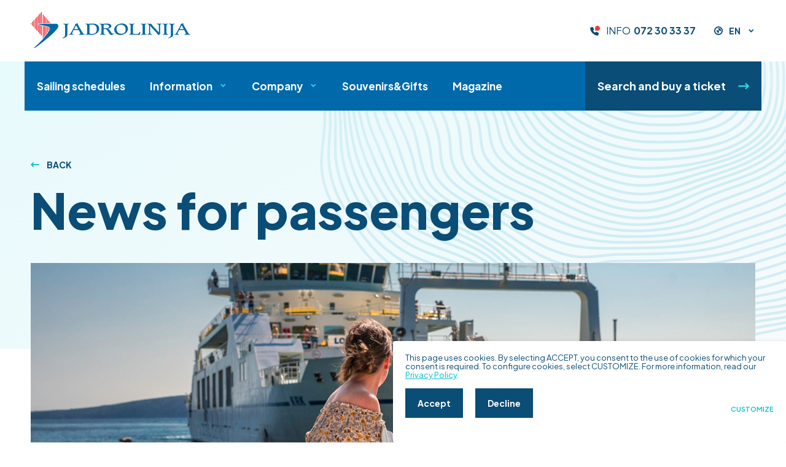

--- FILE ---
content_type: text/html; charset=UTF-8
request_url: https://www.jadrolinija.hr/en/user-notifications
body_size: 6298
content:
<!DOCTYPE html>
<!--[if lt IE 7]> <html class="no-js lt-ie9 lt-ie8 lt-ie7"> <![endif]-->
<!--[if IE 7]>    <html class="no-js lt-ie9 lt-ie8"> <![endif]-->
<!--[if IE 8]>    <html class="no-js lt-ie9"> <![endif]-->
<!--[if gt IE 8]><!--> <html class="no-js" lang="en"> <!--<![endif]-->
<head>
    <meta charset="utf-8">
    <meta http-equiv="x-ua-compatible" content="ie=edge">
    <meta name="viewport" content="width=device-width, initial-scale=1.0, maximum-scale=1.0, minimum-scale=1.0, user-scalable=no">
    <title>News for maritime passengers | Jadrolinija</title>
    <meta name="description" content="Visit Jadrolinija and find out the newest information from our sailing schedule. Browse through the news and notices for passengers.">
    <meta name="keywords" content="">
    <meta name="author" content="Jadrolinija">
    <meta name="googlebot" content="all">    
    <link rel="apple-touch-icon" sizes="180x180" href="/apple-touch-icon.png">
    <link rel="icon" type="image/png" sizes="32x32" href="/favicon-32x32.png">
    <link rel="icon" type="image/png" sizes="16x16" href="/favicon-16x16.png">
    <link rel="manifest" href="/site.webmanifest">
    <link rel="mask-icon" href="/safari-pinned-tab.svg" color="#5bbad5">
    <meta name="msapplication-TileColor" content="#da532c">
    <meta name="theme-color" content="#ffffff">
    <link rel="canonical" href="https://www.jadrolinija.hr/hr/obavijesti-za-putnike" />
    <link rel="alternate" hreflang="en" href="https://www.jadrolinija.hr/en/user-notifications" />
    

    <!--

                                                                                    
           . ,DMMMMMMMMMMMMMMMMMMMMMMM.           .MMMMMMMMM             MMMMMMMMMM+
        ..MMMMMMMMMMMMMMMMMMMMMMMMMMMM..          MMMMMMMMMMM            MMMMMMMMMM.
       .MMMMMMMMMMMMMMMMMMMMMMMMMMMMMMM           MMMMMMMMMMM.           MMMMMMMMMM 
      .MMMMMMMMMMMMMMMMMMMMMMMMMMMMMMMM.         8MMMMMMMMMMM?          MMMMMMMMMM .
      MMMMMMMMMMMMMMMMMMMMMMMMMMMMMMMMM          MMMMMMMMMMMMM.         MMMMMMMMMM. 
    .DMMMMMMMMMMMM  .... OMMMMMMMMMMMMMM        .MMMMMMMMMMMMM..       .MMMMMMMMMM  
    .MMMMMMMMMMM.            MMMMMMMMMMM        MMMMMMMMMMMMMMN        MMMMMMMMMM.  
     MMMMMMMMMMM             ~MMMMMMMMMM.       MMMMMMMMMMMMMMM       .MMMMMMMMMM   
     MMMMMMMMMMM              MMMMMMMMMMZ     .OMMMMMMMMMMMMMMM.       MMMMMMMMM+   
    .MMMMMMMMMMM=             MMMMMMMMMMM      MMMMMMMMMMMMMMMMM     .MMMMMMMMMM    
     MMMMMMMMMMMMMM .         .MMMMMMMMMM      MMMMMMMMMMMMMMMMM     .MMMMMMMMMM    
     +MMMMMMMMMMMMMMMMM ..     MMMMMMMMMM?    MMMMMMMMMMMMMMMMMM7    .MMMMMMMMM.    
     .MMMMMMMMMMMMMMMMMMMMD..  OMMMMMMMMMM    MMMMMMMMMMMMMMMMMMM.  .MMMMMMMMMM.    
       MMMMMMMMMMMMMMMMMMMMMM?..MMMMMMMMMM. .?MMMMMMMM. MMMMMMMMM    MMMMMMMMMM.    
         MMMMMMMMMMMMMMMMMMMMMM=MMMMMMMMMM:  MMMMMMMMM. MMMMMMMMMM. .MMMMMMMMM.     
            MMMMMMMMMMMMMMMMMMMMMMMMMMMMMMM..MMMMMMMMZ  ~MMMMMMMMM  MMMMMMMMMM.     
             . MMMMMMMMMMMMMMMMMMMMMMMMMMMM.MMMMMMMMM    MMMMMMMMM  MMMMMMMMM?      
                  .MMMMMMMMMMMMMMMMMMMMMMMM MMMMMMMMM.  .MMMMMMMMMM MMMMMMMMM.      
                    . MMMMMMMMMMMMMMMMMMMMMMMMMMMMMM.   ..MMMMMMMMMMMMMMMMMMM.      
                       MMMMMMMMMMMMMMMMMMMMMMMMMMMMM.     MMMMMMMMMMMMMMMMMM.       
                       7MMMMMMMMMMMMMMMMMMMMMMMMMMMO     .OMMMMMMMMMMMMMMMMM        
                       MMMMMMMMMMMOMMMMMMMMMMMMMMMM.       MMMMMMMMMMMMMMMMM        
      ~              .MMMMMMMMMMMM MMMMMMMMMMMMMMMM.       MMMMMMMMMMMMMMMM         
    .MMMMMMMMM7=+$MMMMMMMMMMMMMMMM..MMMMMMMMMMMMMM .       .MMMMMMMMMMMMMMM.        
    .MMMMMMMMMMMMMMMMMMMMMMMMMMMM.  MMMMMMMMMMMMMM.        .MMMMMMMMMMMMMM:         
    7MMMMMMMMMMMMMMMMMMMMMMMMMMM..  MMMMMMMMMMMMM+          MMMMMMMMMMMMMM.         
    MMMMMMMMMMMMMMMMMMMMMMMMMMM.     MMMMMMMMMMMM.           MMMMMMMMMMMMM          
    MMMMMMMMMMMMMMMMMMMMMMMMM       .MMMMMMMMMMMM           .MMMMMMMMMMMM.          
     +MMMMMMMMMMMMMMMMMMMM.          ?MMMMMMMMMM             ?MMMMMMMMMMM           
       ... ,$MMMMMMM7 ..              .                      .                      
                

    -->

    <link rel="stylesheet" href="https://www.jadrolinija.hr/css/base.min.css?v=1733855910">
    <link rel="stylesheet" href="https://www.jadrolinija.hr/css/grid.min.css?v=1704381820">
    <link rel="stylesheet" href="https://cdn.plyr.io/3.7.8/plyr.css" />
    <link rel="preconnect" href="https://fonts.googleapis.com">
    <link rel="preconnect" href="https://fonts.gstatic.com" crossorigin>
    <link href="https://fonts.googleapis.com/css2?family=Plus+Jakarta+Sans:wght@300;400;500;600;700;800&display=swap" rel="stylesheet"> 
    <script src="https://www.jadrolinija.hr/js/libs/modernizr-3.6.0.min.js"></script>
    <script>
      window.dataLayer = window.dataLayer || [];
      function gtag(){dataLayer.push(arguments);}

    </script>

    <!-- Google tag (gtag.js) -->
    <script async type="opt-in" data-name="google-analytics" data-type="application/javascript" data-src="https://www.googletagmanager.com/gtag/js?id=G-MDWNS4NZJV"></script>
    <script type="opt-in" data-name="google-analytics" data-type="application/javascript">
      window.dataLayer = window.dataLayer || []; function gtag(){dataLayer.push(arguments);} gtag('js', new Date()); gtag('config', 'G-MDWNS4NZJV');
    </script>

    <!-- Google tag (gtag.js) -->
    <script async type="opt-in" data-name="google-analytics" data-type="application/javascript" data-src="https://www.googletagmanager.com/gtag/js?id=G-4WWQG3DQTX"></script>
    <script type="opt-in" data-name="google-analytics" data-type="application/javascript">
      window.dataLayer = window.dataLayer || []; function gtag(){dataLayer.push(arguments);} gtag('js', new Date()); gtag('config', 'G-4WWQG3DQTX');
    </script>

    <!-- Google tag (gtag.js) ADWORDS -->
    <script async type="opt-in" data-name="google-adwords" data-type="application/javascript" data-src="https://www.googletagmanager.com/gtag/js?id=AW-16593504836"></script>
    <script type="opt-in" data-name="google-adwords" data-type="application/javascript">
      window.dataLayer = window.dataLayer || [];
      function gtag(){dataLayer.push(arguments);}
      gtag('js', new Date());

      gtag('config', 'AW-16593504836');
    </script>

    <!-- Meta Pixel Code -->
    <script async type="opt-in" data-name="meta-pixel" data-type="application/javascript">
    !function(f,b,e,v,n,t,s)
    {if(f.fbq)return;n=f.fbq=function(){n.callMethod?
    n.callMethod.apply(n,arguments):n.queue.push(arguments)};
    if(!f._fbq)f._fbq=n;n.push=n;n.loaded=!0;n.version='2.0';
    n.queue=[];t=b.createElement(e);t.async=!0;
    t.src=v;s=b.getElementsByTagName(e)[0];
    s.parentNode.insertBefore(t,s)}(window, document,'script',
    'https://connect.facebook.net/en_US/fbevents.js');
    fbq('init', '956041972651782');
    fbq('track', 'PageView');
    </script>
    <noscript><img height="1" width="1" style="display:none" src="https://www.facebook.com/tr?id=956041972651782&ev=PageView&noscript=1" /></noscript>
    <!-- End Meta Pixel Code -->

    <!-- TikTok Pixel Code Start -->
    <script>
    !function (w, d, t) {
      w.TiktokAnalyticsObject=t;var ttq=w[t]=w[t]||[];ttq.methods=["page","track","identify","instances","debug","on","off","once","ready","alias","group","enableCookie","disableCookie","holdConsent","revokeConsent","grantConsent"],ttq.setAndDefer=function(t,e){t[e]=function(){t.push([e].concat(Array.prototype.slice.call(arguments,0)))}};for(var i=0;i<ttq.methods.length;i++)ttq.setAndDefer(ttq,ttq.methods[i]);ttq.instance=function(t){for(
    var e=ttq._i[t]||[],n=0;n<ttq.methods.length;n++)ttq.setAndDefer(e,ttq.methods[n]);return e},ttq.load=function(e,n){var r="https://analytics.tiktok.com/i18n/pixel/events.js",o=n&&n.partner;ttq._i=ttq._i||{},ttq._i[e]=[],ttq._i[e]._u=r,ttq._t=ttq._t||{},ttq._t[e]=+new Date,ttq._o=ttq._o||{},ttq._o[e]=n||{};n=document.createElement("script")
    ;n.type="text/javascript",n.async=!0,n.src=r+"?sdkid="+e+"&lib="+t;e=document.getElementsByTagName("script")[0];e.parentNode.insertBefore(n,e)};
      ttq.load('D28BG73C77U2E4QTCJJG');
      ttq.page();
    }(window, document, 'ttq');
    </script>
    <!-- TikTok Pixel Code End -->
</head>

<body class='page-user-notifications'>
<div id="swWrap">
<header class="header">
    <div class="container">
        <div class="gr-12">
            <div class="header__inner">
                <a href="https://www.jadrolinija.hr" class="header__logo">
                    <img src="https://www.jadrolinija.hr/img/logo.svg" alt="Jadrolinija logo" class="rspimg">
                </a>

                <div class="header__meta">
                    <div class="header__info">
                        <svg width="16" height="16" viewBox="0 0 16 16" fill="none" xmlns="http://www.w3.org/2000/svg"><g clip-path="url(#clip0_521:1770)"><path d="M13.1671 11.021L10.4501 9.814C10.1678 9.68775 9.85159 9.65852 9.55093 9.73088C9.25026 9.80325 8.98202 9.97313 8.78807 10.214L8.00507 11.193C6.72137 10.3693 5.62861 9.2806 4.80007 8L5.77907 7.217C6.01972 7.02311 6.18945 6.75504 6.26181 6.45459C6.33416 6.15414 6.30507 5.83819 6.17907 5.556L4.98107 2.832C4.84645 2.52868 4.60846 2.28304 4.30954 2.1389C4.01063 1.99475 3.67024 1.96147 3.34907 2.045L1.04907 2.645C0.715389 2.73134 0.425286 2.93773 0.234313 3.22465C0.0433397 3.51157 -0.0350818 3.85885 0.0140664 4.2C0.442512 7.17477 1.82292 9.93077 3.94865 12.0554C6.07438 14.1801 8.83107 15.5591 11.8061 15.986C12.147 16.0343 12.4938 15.9552 12.7801 15.7639C13.0664 15.5726 13.2722 15.2825 13.3581 14.949L13.9581 12.649C14.0415 12.3279 14.0077 11.9876 13.8627 11.6892C13.7177 11.3908 13.4711 11.1538 13.1671 11.021Z" fill="#0A4D76"/><path d="M12 3.65493e-07C11.3262 -0.00122585 10.663 0.168094 10.0722 0.492192C9.48145 0.81629 8.9823 1.28462 8.62127 1.85358C8.26023 2.42253 8.04905 3.0736 8.00739 3.74614C7.96574 4.41869 8.09496 5.09084 8.38302 5.7L8.00002 8L10.3 7.617C10.8425 7.87319 11.4358 8.00405 12.0357 7.9999C12.6357 7.99574 13.227 7.85668 13.7659 7.593C14.3049 7.32933 14.7776 6.94779 15.1491 6.47666C15.5205 6.00553 15.7813 5.45686 15.912 4.8713C16.0427 4.28573 16.0399 3.67827 15.904 3.09389C15.7681 2.50951 15.5025 1.9632 15.1268 1.4954C14.7512 1.02759 14.2751 0.650296 13.7338 0.391439C13.1925 0.132583 12.6 -0.0011991 12 3.65493e-07Z" fill="#EF3B35"/></g><defs><clipPath id="clip0_521:1770"><rect width="16" height="16" fill="white"/></clipPath>
                        </defs></svg>
                        <span>INFO</span>
                        <a href="tel:072 30 33 37">072 30 33 37</a>                    </div>

                    <div class="header__language">
                        
<div class="language">
    <div class="language__selected">
        <span><i class="icon-language"></i> EN</span>
        <i class="icon-chevron-down"></i>

        <ul class="language__list">
                <li class="language__item ">
                    <a href="https://www.jadrolinija.hr/hr/obavijesti-za-putnike">HR</a>
                </li>
                <li class="language__item current">
                    <a href="https://www.jadrolinija.hr/en/user-notifications">EN</a>
                </li>
        </ul>
    </div>
</div>                    </div>

                                    </div>
            </div>

                                        <div class="header__nav">
                    
<nav class="menu">
    <div class="menu__inner">
        <div class="menu__header">
            <a href="https://www.jadrolinija.hr/en/search-buy-ticket" class="menu__cta">Search and buy a ticket <i class="icon-arrow-right"></i></a>
            
            <div class="menu__meta">
<div class="language">
    <div class="language__selected">
        <span><i class="icon-language"></i> EN</span>
        <i class="icon-chevron-down"></i>

        <ul class="language__list">
                <li class="language__item ">
                    <a href="https://www.jadrolinija.hr/hr/obavijesti-za-putnike">HR</a>
                </li>
                <li class="language__item current">
                    <a href="https://www.jadrolinija.hr/en/user-notifications">EN</a>
                </li>
        </ul>
    </div>
</div>
            </div>
        </div>

        <ul class="menu__list">
                    <li class="menu__item ">
                        <a href="https://www.jadrolinija.hr/en/travels" class="menu__link">Sailing schedules</a>
                    </li>
                    <li class="menu__item menu__item--has_children ">
                        <a  class="menu__link">Information</a>
                        <a href="#" class="menu__link--toggle">
                            <i class="icon-chevron-down"></i>
                        </a>
        
                        <div class="submenu">
                            <ul class="submenu__list">
                                    <li class="submenu__item">
                                        <a href="https://www.jadrolinija.hr/en/user-notifications" class="submenu__link">News for passengers</a>
                                    </li>
                                    <li class="submenu__item">
                                        <a href="https://www.jadrolinija.hr/en/selling-spots" class="submenu__link">Sales points</a>
                                    </li>
                                    <li class="submenu__item">
                                        <a href="https://www.jadrolinija.hr/en/faq" class="submenu__link">Frequently asked questions</a>
                                    </li>
                                    <li class="submenu__item">
                                        <a href="https://www.jadrolinija.hr/en/news/prava-putnika_2" class="submenu__link">Passenger rights</a>
                                    </li>
                            </ul>
                        </div>
                    </li>
                    <li class="menu__item menu__item--has_children ">
                        <a  class="menu__link">Company</a>
                        <a href="#" class="menu__link--toggle">
                            <i class="icon-chevron-down"></i>
                        </a>
        
                        <div class="submenu">
                            <ul class="submenu__list">
                                    <li class="submenu__item">
                                        <a href="https://www.jadrolinija.hr/en/company-profile" class="submenu__link">About Jadrolinija</a>
                                    </li>
                                    <li class="submenu__item">
                                        <a href="https://www.jadrolinija.hr/en/company-management" class="submenu__link">Managment</a>
                                    </li>
                                    <li class="submenu__item">
                                        <a href="https://www.jadrolinija.hr/en/company-history" class="submenu__link">History</a>
                                    </li>
                                    <li class="submenu__item">
                                        <a href="https://www.jadrolinija.hr/en/fleet-category" class="submenu__link">Fleet</a>
                                    </li>
                                    <li class="submenu__item">
                                        <a href="https://www.jadrolinija.hr/en/news/vase-misljenje-nam-je-vazno" class="submenu__link">Your opinion is important to us</a>
                                    </li>
                                    <li class="submenu__item">
                                        <a href="https://www.jadrolinija.hr/en/company-sustainable-business" class="submenu__link">Sustainable business</a>
                                    </li>
                                    <li class="submenu__item">
                                        <a href="https://www.jadrolinija.hr/en/contacts" class="submenu__link">Contacts</a>
                                    </li>
                            </ul>
                        </div>
                    </li>
                    <li class="menu__item ">
                        <a href="https://www.jadrolinija.hr/en/souvenirs-and-gifts" class="menu__link">Souvenirs&Gifts</a>
                    </li>
                    <li class="menu__item ">
                        <a href="https://www.jadrolinija.hr/en/magazine" class="menu__link">Magazine</a>
                    </li>
        </ul>

        <div class="menu__footer">
            <a href="tel:072 30 33 37"><svg width="16" height="16" fill="none" xmlns="http://www.w3.org/2000/svg"><g clip-path="url(#a)"><path d="M13.167 11.021 10.45 9.814a1.4 1.4 0 0 0-1.662.4l-.783.979A10.7 10.7 0 0 1 4.8 8l.98-.783a1.4 1.4 0 0 0 .4-1.661L4.98 2.832a1.4 1.4 0 0 0-1.632-.787l-2.3.6A1.4 1.4 0 0 0 .014 4.2a13.91 13.91 0 0 0 11.792 11.786 1.4 1.4 0 0 0 1.552-1.037l.6-2.3a1.394 1.394 0 0 0-.79-1.628Z" fill="#fff"/><path d="M12 0a3.993 3.993 0 0 0-3.617 5.7L8 8l2.3-.383A4 4 0 1 0 12 0Z" fill="#EF3B35"/></g><defs><clipPath id="a"><path fill="#fff" d="M0 0h16v16H0z"/></clipPath></defs></svg> 072 30 33 37</a>
        </div>
    </div>
</nav>
                    <a href="https://www.jadrolinija.hr/en/search-buy-ticket" class="header__cta">Search and buy a ticket <i class="icon-arrow-right"></i></a>
                </div>
                    </div>
    </div>

            <button class="header__mobile_menu js_toggleMenu">
        <span>menu</span>
    </button>
    </header>
<div class="toparea">
    <div class="container container--outer">
        <div class="toparea__inner" style="background-image: url(https://www.jadrolinija.hr/img/bg/toparea-lines.png);">
            <div class="container">
                <div class="gr-12">
                    <div class="toparea__main">
                        <div class="toparea__header">
                            <div>
                            <a href="" class="toparea__link"><i class="icon-arrow-left"></i> Back</a>
                                                        </div>

                            
                            <h1 class="toparea__title">News for passengers</h1>
                            
                            
                                                            

                            
                                                    </div>

                        
                                            </div>
                </div>
            </div>
        </div>
    </div>
</div>

<div class="moveUP">
    <div class="container">
        <div class="gr-12">

        
            <nav class="mininav">
                <ul>
                </ul>
            </nav>    
            <figure>
                <img src="https://www.jadrolinija.hr/img/temp/Obavijest_za_putnike_01.jpg" alt="Putnica čeka na ukrcaj" class="rspimg">
            </figure>
        </div>
    </div>

    <div class="container">
        <div class="gr-12 gr-10@lg push-1@lg">
            
                    <ul class="press__list">
                        <li>
                            <article class="card card--14">
                                <a href="https://www.jadrolinija.hr/en/news/obavijest-za-putnike-na-bodskoj-liniji-310-mlosinj-unije-vele-srakane-susakr--period-od-26012026-01022026" class="card__link">
                                    <div class="card__data">
                                        <span class="card__timestamp"><strong>26.01.2026.</strong> 13:18</span> 
                                        <h3 class="card__title">Notice to passengers on  line 310 Mali Lošinj - Unije-Vele Srakane-Susak from  26.01.2026.-01.02.2026</h3> 
                                        <p class="card__excerpt">Timetable on Monday 26.01.</p> 
                                        <i class="icon-arrow-right"></i>
                                    </div>
                                </a>
                            </article>
                        </li>
                        <li>
                            <article class="card card--14">
                                <a href="https://www.jadrolinija.hr/en/news/informacije-za-linije-s-rezervacijom" class="card__link">
                                    <div class="card__data">
                                        <span class="card__timestamp"><strong>10.07.2024.</strong> 09:39</span> 
                                        <h3 class="card__title">Notice for passengers traveling on lines with reservations</h3> 
                                        <p class="card__excerpt">Ticket purchase and boarding on reserved lines</p> 
                                        <i class="icon-arrow-right"></i>
                                    </div>
                                </a>
                            </article>
                        </li>
                    </ul> 
        </div>
    </div>
</div>



<div class="prefooter__bgWrap">

<div class="prefooter">
    <div class="container">
        <div class="gr-12 no-gutter">

            <div class="prefooter__info">
                <figure class="prefooter__logo">
                    <img src="https://www.jadrolinija.hr/img/logo-square.svg" alt="Jadrolinija" class="rspimg">
                </figure>

                <div class="prefooter__contacts">
                    <h4 class="prefooter__heading">Jadrolinija</h4>
                    <ul>
                        <li><i class="icon-pin"></i> Riva 16, HR-51000 Rijeka</li>
                        <li><i class="icon-email"></i> <a href="https://www.jadrolinija.hr/en/contacts">Contacts</a></li>
                        <li><i class="icon-rss"></i> <a href="https://www.jadrolinija.hr/feeds/vijesti" target="_blank">Follow the latest news via RSS feed</a></li>
                    </ul>
                </div>

                <div class="prefooter__contacts">
                    <h4 class="prefooter__heading"></h4>
                    <div class="prefooter__callnumber">
                        <p><a href="tel:072303337">072 30 33 37</a></p>
                        <p>Call price from fixed network is 0,03 EUR/min</p>
                    </div>
                    <div class="socialnetworks">
                        <ul>
                            <li>
                                <a target="_blank" href="https://www.facebook.com/jadrolinija.official"><i class="icon-facebook"></i></a>
                            </li>
                            <li>
                                <a target="_blank" href="https://twitter.com/Jadrolinija_cro"><i class="icon-twitter-x"></i></a>
                            </li>
                            <li>
                                <a target="_blank" href="https://www.instagram.com/jadrolinija/"><i class="icon-instagram"></i></a>
                            </li>
                            <li>
                                <a target="_blank" href="https://www.youtube.com/@jadrolinija2447/featured"><i class="icon-youtube"></i></a>
                            </li>  
                            <li>
                                <a target="_blank" href="https://hr.linkedin.com/company/jadrolinija"><i class="icon-linkedin"></i></a>
                            </li>                                                              
                        </ul>
                    </div>
                </div>
            </div>

                </div>
    </div>
</div>

<footer class="footer">
    <div class="container">
        <div class="gr-12">
            <div class="footer__inner">
                <div class="footer__copyright">
                    <p>This is the official website of Jadrolinija. Jadrolinija guarantees the accuracy of the data only on its website. The sailing schedule is subject to change.</p>
                </div>
                
                <nav class="footer__nav">
                    <ul class="footer__list">
                        <li class="footer__item"><a href="https://www.jadrolinija.hr/en/profil/politika-zastite-osobnih-podataka" class="footer__link">Personal data protection policy</a>
                        </li>
                    </ul>
                </nav>
            </div>
        </div>
    </div>
</footer>
</div>

    </div>
    <!-- <script src="https://code.jquery.com/jquery-3.5.1.min.js"></script> -->
    <script>
        window.jQuery || document.write('<script src="https://www.jadrolinija.hr/js/libs/jquery-3.5.1.min.js"><\/script>')
    </script>
    <script src="https://cdn.plyr.io/3.7.8/plyr.js"></script>
    <script src="https://www.jadrolinija.hr/js/base.min.js?v=1756566343"></script>
    <script src="https://www.jadrolinija.hr/js/script.min.js?v=1710327174"></script>

    <script defer type="application/javascript" src="https://www.jadrolinija.hr/js/libs/config.js"></script>
    <script defer type="application/javascript" data-klaro-config="swConfig" data-style-prefix="swgdpr" src="https://www.jadrolinija.hr/js/libs/klaro.js"></script>

        <script src="https://www.jadrolinija.hr/js/sw-vue-bundle.min.js?v=1728891660"></script>

    <script>
        (function(d) {
            var s = d.createElement("script");
            s.setAttribute("data-account", "6VVAOu9BBJ");
            s.setAttribute("src", "https://accessibilityserver.org/widget.js");
            (d.body || d.head).appendChild(s);
        })(document)
    </script><noscript>Please ensure Javascript is enabled for purposes of <a href="https://accessibilityserver.org">website accessibility</a></noscript>

</body>
</html>
<!-- 4. 0.064474 sec -->

--- FILE ---
content_type: text/css
request_url: https://www.jadrolinija.hr/css/base.min.css?v=1733855910
body_size: 32975
content:
@charset "UTF-8";/*! Author: Mladen Bicanic
Author URL: social-wizard.com
*//*! normalize.css v7.0.0 | MIT License | github.com/necolas/normalize.css */html{line-height:1.15;-ms-text-size-adjust:100%;-webkit-text-size-adjust:100%}body{margin:0}article,aside,footer,header,nav,section{display:block}h1{font-size:2em;margin:.67em 0}figcaption,figure,main{display:block}figure{margin:1em 40px}hr{box-sizing:content-box;height:0;overflow:visible}pre{font-family:monospace,monospace;font-size:1em}a{background-color:transparent;-webkit-text-decoration-skip:objects}abbr[title]{border-bottom:none;text-decoration:underline;-webkit-text-decoration:underline dotted;text-decoration:underline dotted}b,strong{font-weight:inherit}b,strong{font-weight:bolder}code,kbd,samp{font-family:monospace,monospace;font-size:1em}dfn{font-style:italic}mark{background-color:#ff0;color:#000}small{font-size:80%}sub,sup{font-size:75%;line-height:0;position:relative;vertical-align:baseline}sub{bottom:-.25em}sup{top:-.5em}audio,video{display:inline-block}audio:not([controls]){display:none;height:0}img{border-style:none}svg:not(:root){overflow:hidden}button,input,optgroup,select,textarea{font-family:sans-serif;font-size:100%;line-height:1.15;margin:0}button,input{overflow:visible}button,select{text-transform:none}[type=reset],[type=submit],button,html [type=button]{-webkit-appearance:button}[type=button]::-moz-focus-inner,[type=reset]::-moz-focus-inner,[type=submit]::-moz-focus-inner,button::-moz-focus-inner{border-style:none;padding:0}[type=button]:-moz-focusring,[type=reset]:-moz-focusring,[type=submit]:-moz-focusring,button:-moz-focusring{outline:1px dotted ButtonText}fieldset{padding:.35em .75em .625em}legend{box-sizing:border-box;color:inherit;display:table;max-width:100%;padding:0;white-space:normal}progress{display:inline-block;vertical-align:baseline}textarea{overflow:auto}[type=checkbox],[type=radio]{box-sizing:border-box;padding:0}[type=number]::-webkit-inner-spin-button,[type=number]::-webkit-outer-spin-button{height:auto}[type=search]{-webkit-appearance:textfield;outline-offset:-2px}[type=search]::-webkit-search-cancel-button,[type=search]::-webkit-search-decoration{-webkit-appearance:none}::-webkit-file-upload-button{-webkit-appearance:button;font:inherit}details,menu{display:block}summary{display:list-item}canvas{display:inline-block}template{display:none}[hidden]{display:none}@font-face{font-family:swiper-icons;src:url("data:application/font-woff;charset=utf-8;base64, [base64]//wADZ2x5ZgAAAywAAADMAAAD2MHtryVoZWFkAAABbAAAADAAAAA2E2+eoWhoZWEAAAGcAAAAHwAAACQC9gDzaG10eAAAAigAAAAZAAAArgJkABFsb2NhAAAC0AAAAFoAAABaFQAUGG1heHAAAAG8AAAAHwAAACAAcABAbmFtZQAAA/gAAAE5AAACXvFdBwlwb3N0AAAFNAAAAGIAAACE5s74hXjaY2BkYGAAYpf5Hu/j+W2+MnAzMYDAzaX6QjD6/4//Bxj5GA8AuRwMYGkAPywL13jaY2BkYGA88P8Agx4j+/8fQDYfA1AEBWgDAIB2BOoAeNpjYGRgYNBh4GdgYgABEMnIABJzYNADCQAACWgAsQB42mNgYfzCOIGBlYGB0YcxjYGBwR1Kf2WQZGhhYGBiYGVmgAFGBiQQkOaawtDAoMBQxXjg/wEGPcYDDA4wNUA2CCgwsAAAO4EL6gAAeNpj2M0gyAACqxgGNWBkZ2D4/wMA+xkDdgAAAHjaY2BgYGaAYBkGRgYQiAHyGMF8FgYHIM3DwMHABGQrMOgyWDLEM1T9/w8UBfEMgLzE////P/5//f/V/xv+r4eaAAeMbAxwIUYmIMHEgKYAYjUcsDAwsLKxc3BycfPw8jEQA/[base64]/uznmfPFBNODM2K7MTQ45YEAZqGP81AmGGcF3iPqOop0r1SPTaTbVkfUe4HXj97wYE+yNwWYxwWu4v1ugWHgo3S1XdZEVqWM7ET0cfnLGxWfkgR42o2PvWrDMBSFj/IHLaF0zKjRgdiVMwScNRAoWUoH78Y2icB/yIY09An6AH2Bdu/UB+yxopYshQiEvnvu0dURgDt8QeC8PDw7Fpji3fEA4z/PEJ6YOB5hKh4dj3EvXhxPqH/SKUY3rJ7srZ4FZnh1PMAtPhwP6fl2PMJMPDgeQ4rY8YT6Gzao0eAEA409DuggmTnFnOcSCiEiLMgxCiTI6Cq5DZUd3Qmp10vO0LaLTd2cjN4fOumlc7lUYbSQcZFkutRG7g6JKZKy0RmdLY680CDnEJ+UMkpFFe1RN7nxdVpXrC4aTtnaurOnYercZg2YVmLN/d/gczfEimrE/fs/bOuq29Zmn8tloORaXgZgGa78yO9/cnXm2BpaGvq25Dv9S4E9+5SIc9PqupJKhYFSSl47+Qcr1mYNAAAAeNptw0cKwkAAAMDZJA8Q7OUJvkLsPfZ6zFVERPy8qHh2YER+3i/BP83vIBLLySsoKimrqKqpa2hp6+jq6RsYGhmbmJqZSy0sraxtbO3sHRydnEMU4uR6yx7JJXveP7WrDycAAAAAAAH//wACeNpjYGRgYOABYhkgZgJCZgZNBkYGLQZtIJsFLMYAAAw3ALgAeNolizEKgDAQBCchRbC2sFER0YD6qVQiBCv/H9ezGI6Z5XBAw8CBK/m5iQQVauVbXLnOrMZv2oLdKFa8Pjuru2hJzGabmOSLzNMzvutpB3N42mNgZGBg4GKQYzBhYMxJLMlj4GBgAYow/P/PAJJhLM6sSoWKfWCAAwDAjgbRAAB42mNgYGBkAIIbCZo5IPrmUn0hGA0AO8EFTQAA") format("woff");font-weight:400;font-style:normal}:root{--swiper-theme-color:#0069AA}.swiper-container{margin-left:auto;margin-right:auto;position:relative;overflow:hidden;list-style:none;padding:0;z-index:1}.swiper-container-vertical>.swiper-wrapper{flex-direction:column}.swiper-wrapper{position:relative;width:100%;height:100%;z-index:1;display:flex;transition-property:transform;box-sizing:content-box}.swiper-container-android .swiper-slide,.swiper-wrapper{transform:translate3d(0,0,0)}.swiper-container-multirow>.swiper-wrapper{flex-wrap:wrap}.swiper-container-multirow-column>.swiper-wrapper{flex-wrap:wrap;flex-direction:column}.swiper-container-free-mode>.swiper-wrapper{transition-timing-function:ease-out;margin:0 auto}.swiper-slide{flex-shrink:0;width:100%;height:100%;position:relative;transition-property:transform}.swiper-slide-invisible-blank{visibility:hidden}.swiper-container-autoheight,.swiper-container-autoheight .swiper-slide{height:auto}.swiper-container-autoheight .swiper-wrapper{align-items:flex-start;transition-property:transform,height}.swiper-container-3d{perspective:1200px}.swiper-container-3d .swiper-cube-shadow,.swiper-container-3d .swiper-slide,.swiper-container-3d .swiper-slide-shadow-bottom,.swiper-container-3d .swiper-slide-shadow-left,.swiper-container-3d .swiper-slide-shadow-right,.swiper-container-3d .swiper-slide-shadow-top,.swiper-container-3d .swiper-wrapper{transform-style:preserve-3d}.swiper-container-3d .swiper-slide-shadow-bottom,.swiper-container-3d .swiper-slide-shadow-left,.swiper-container-3d .swiper-slide-shadow-right,.swiper-container-3d .swiper-slide-shadow-top{position:absolute;left:0;top:0;width:100%;height:100%;pointer-events:none;z-index:10}.swiper-container-3d .swiper-slide-shadow-left{background-image:linear-gradient(to left,rgba(0,0,0,.5),rgba(0,0,0,0))}.swiper-container-3d .swiper-slide-shadow-right{background-image:linear-gradient(to right,rgba(0,0,0,.5),rgba(0,0,0,0))}.swiper-container-3d .swiper-slide-shadow-top{background-image:linear-gradient(to top,rgba(0,0,0,.5),rgba(0,0,0,0))}.swiper-container-3d .swiper-slide-shadow-bottom{background-image:linear-gradient(to bottom,rgba(0,0,0,.5),rgba(0,0,0,0))}.swiper-container-css-mode>.swiper-wrapper{overflow:auto;scrollbar-width:none;-ms-overflow-style:none}.swiper-container-css-mode>.swiper-wrapper::-webkit-scrollbar{display:none}.swiper-container-css-mode>.swiper-wrapper>.swiper-slide{scroll-snap-align:start start}.swiper-container-horizontal.swiper-container-css-mode>.swiper-wrapper{-ms-scroll-snap-type:x mandatory;scroll-snap-type:x mandatory}.swiper-container-vertical.swiper-container-css-mode>.swiper-wrapper{-ms-scroll-snap-type:y mandatory;scroll-snap-type:y mandatory}:root{--swiper-navigation-size:44px}.swiper-button-next,.swiper-button-prev{position:absolute;top:50%;width:calc(var(--swiper-navigation-size)/ 44 * 27);height:var(--swiper-navigation-size);margin-top:calc(-1 * var(--swiper-navigation-size)/ 2);z-index:10;cursor:pointer;display:flex;align-items:center;justify-content:center;color:var(--swiper-navigation-color,var(--swiper-theme-color))}.swiper-button-next.swiper-button-disabled,.swiper-button-prev.swiper-button-disabled{opacity:.35;cursor:auto;pointer-events:none}.swiper-button-next:after,.swiper-button-prev:after{font-family:swiper-icons;font-size:var(--swiper-navigation-size);text-transform:none!important;letter-spacing:0;text-transform:none;font-variant:initial}.swiper-button-prev,.swiper-container-rtl .swiper-button-next{left:10px;right:auto}.swiper-button-prev:after,.swiper-container-rtl .swiper-button-next:after{content:"prev"}.swiper-button-next,.swiper-container-rtl .swiper-button-prev{right:10px;left:auto}.swiper-button-next:after,.swiper-container-rtl .swiper-button-prev:after{content:"next"}.swiper-button-next.swiper-button-white,.swiper-button-prev.swiper-button-white{--swiper-navigation-color:#ffffff}.swiper-button-next.swiper-button-black,.swiper-button-prev.swiper-button-black{--swiper-navigation-color:#000000}.swiper-button-lock{display:none}.swiper-pagination{position:absolute;text-align:center;transition:.3s opacity;transform:translate3d(0,0,0);z-index:10}.swiper-pagination.swiper-pagination-hidden{opacity:0}.swiper-container-horizontal>.swiper-pagination-bullets,.swiper-pagination-custom,.swiper-pagination-fraction{bottom:10px;left:0;width:100%}.swiper-pagination-bullets-dynamic{overflow:hidden;font-size:0}.swiper-pagination-bullets-dynamic .swiper-pagination-bullet{transform:scale(.33);position:relative}.swiper-pagination-bullets-dynamic .swiper-pagination-bullet-active{transform:scale(1)}.swiper-pagination-bullets-dynamic .swiper-pagination-bullet-active-main{transform:scale(1)}.swiper-pagination-bullets-dynamic .swiper-pagination-bullet-active-prev{transform:scale(.66)}.swiper-pagination-bullets-dynamic .swiper-pagination-bullet-active-prev-prev{transform:scale(.33)}.swiper-pagination-bullets-dynamic .swiper-pagination-bullet-active-next{transform:scale(.66)}.swiper-pagination-bullets-dynamic .swiper-pagination-bullet-active-next-next{transform:scale(.33)}.swiper-pagination-bullet{width:8px;height:8px;display:inline-block;border-radius:100%;background:#000;opacity:.2}button.swiper-pagination-bullet{border:none;margin:0;padding:0;box-shadow:none;-webkit-appearance:none;-moz-appearance:none;appearance:none}.swiper-pagination-clickable .swiper-pagination-bullet{cursor:pointer}.swiper-pagination-bullet-active{opacity:1;background:var(--swiper-pagination-color,var(--swiper-theme-color))}.swiper-container-vertical>.swiper-pagination-bullets{right:10px;top:50%;transform:translate3d(0,-50%,0)}.swiper-container-vertical>.swiper-pagination-bullets .swiper-pagination-bullet{margin:6px 0;display:block}.swiper-container-vertical>.swiper-pagination-bullets.swiper-pagination-bullets-dynamic{top:50%;transform:translateY(-50%);width:8px}.swiper-container-vertical>.swiper-pagination-bullets.swiper-pagination-bullets-dynamic .swiper-pagination-bullet{display:inline-block;transition:.2s transform,.2s top}.swiper-container-horizontal>.swiper-pagination-bullets .swiper-pagination-bullet{margin:0 4px}.swiper-container-horizontal>.swiper-pagination-bullets.swiper-pagination-bullets-dynamic{left:50%;transform:translateX(-50%);white-space:nowrap}.swiper-container-horizontal>.swiper-pagination-bullets.swiper-pagination-bullets-dynamic .swiper-pagination-bullet{transition:.2s transform,.2s left}.swiper-container-horizontal.swiper-container-rtl>.swiper-pagination-bullets-dynamic .swiper-pagination-bullet{transition:.2s transform,.2s right}.swiper-pagination-progressbar{background:rgba(0,0,0,.25);position:absolute}.swiper-pagination-progressbar .swiper-pagination-progressbar-fill{background:var(--swiper-pagination-color,var(--swiper-theme-color));position:absolute;left:0;top:0;width:100%;height:100%;transform:scale(0);transform-origin:left top}.swiper-container-rtl .swiper-pagination-progressbar .swiper-pagination-progressbar-fill{transform-origin:right top}.swiper-container-horizontal>.swiper-pagination-progressbar,.swiper-container-vertical>.swiper-pagination-progressbar.swiper-pagination-progressbar-opposite{width:100%;height:4px;left:0;top:0}.swiper-container-horizontal>.swiper-pagination-progressbar.swiper-pagination-progressbar-opposite,.swiper-container-vertical>.swiper-pagination-progressbar{width:4px;height:100%;left:0;top:0}.swiper-pagination-white{--swiper-pagination-color:#ffffff}.swiper-pagination-black{--swiper-pagination-color:#000000}.swiper-pagination-lock{display:none}.swiper-scrollbar{border-radius:10px;position:relative;-ms-touch-action:none;background:rgba(0,0,0,.1)}.swiper-container-horizontal>.swiper-scrollbar{position:absolute;left:1%;bottom:3px;z-index:50;height:5px;width:98%}.swiper-container-vertical>.swiper-scrollbar{position:absolute;right:3px;top:1%;z-index:50;width:5px;height:98%}.swiper-scrollbar-drag{height:100%;width:100%;position:relative;background:rgba(0,0,0,.5);border-radius:10px;left:0;top:0}.swiper-scrollbar-cursor-drag{cursor:move}.swiper-scrollbar-lock{display:none}.swiper-zoom-container{width:100%;height:100%;display:flex;justify-content:center;align-items:center;text-align:center}.swiper-zoom-container>canvas,.swiper-zoom-container>img,.swiper-zoom-container>svg{max-width:100%;max-height:100%;-o-object-fit:contain;object-fit:contain}.swiper-slide-zoomed{cursor:move}.swiper-lazy-preloader{width:42px;height:42px;position:absolute;left:50%;top:50%;margin-left:-21px;margin-top:-21px;z-index:10;transform-origin:50%;animation:swiper-preloader-spin 1s infinite linear;box-sizing:border-box;border:4px solid var(--swiper-preloader-color,var(--swiper-theme-color));border-radius:50%;border-top-color:transparent}.swiper-lazy-preloader-white{--swiper-preloader-color:#fff}.swiper-lazy-preloader-black{--swiper-preloader-color:#000}@keyframes swiper-preloader-spin{100%{transform:rotate(360deg)}}.swiper-container .swiper-notification{position:absolute;left:0;top:0;pointer-events:none;opacity:0;z-index:-1000}.swiper-container-fade.swiper-container-free-mode .swiper-slide{transition-timing-function:ease-out}.swiper-container-fade .swiper-slide{pointer-events:none;transition-property:opacity}.swiper-container-fade .swiper-slide .swiper-slide{pointer-events:none}.swiper-container-fade .swiper-slide-active,.swiper-container-fade .swiper-slide-active .swiper-slide-active{pointer-events:auto}.swiper-container-cube{overflow:visible}.swiper-container-cube .swiper-slide{pointer-events:none;-webkit-backface-visibility:hidden;backface-visibility:hidden;z-index:1;visibility:hidden;transform-origin:0 0;width:100%;height:100%}.swiper-container-cube .swiper-slide .swiper-slide{pointer-events:none}.swiper-container-cube.swiper-container-rtl .swiper-slide{transform-origin:100% 0}.swiper-container-cube .swiper-slide-active,.swiper-container-cube .swiper-slide-active .swiper-slide-active{pointer-events:auto}.swiper-container-cube .swiper-slide-active,.swiper-container-cube .swiper-slide-next,.swiper-container-cube .swiper-slide-next+.swiper-slide,.swiper-container-cube .swiper-slide-prev{pointer-events:auto;visibility:visible}.swiper-container-cube .swiper-slide-shadow-bottom,.swiper-container-cube .swiper-slide-shadow-left,.swiper-container-cube .swiper-slide-shadow-right,.swiper-container-cube .swiper-slide-shadow-top{z-index:0;-webkit-backface-visibility:hidden;backface-visibility:hidden}.swiper-container-cube .swiper-cube-shadow{position:absolute;left:0;bottom:0;width:100%;height:100%;background:#000;opacity:.6;filter:blur(50px);z-index:0}.swiper-container-flip{overflow:visible}.swiper-container-flip .swiper-slide{pointer-events:none;-webkit-backface-visibility:hidden;backface-visibility:hidden;z-index:1}.swiper-container-flip .swiper-slide .swiper-slide{pointer-events:none}.swiper-container-flip .swiper-slide-active,.swiper-container-flip .swiper-slide-active .swiper-slide-active{pointer-events:auto}.swiper-container-flip .swiper-slide-shadow-bottom,.swiper-container-flip .swiper-slide-shadow-left,.swiper-container-flip .swiper-slide-shadow-right,.swiper-container-flip .swiper-slide-shadow-top{z-index:0;-webkit-backface-visibility:hidden;backface-visibility:hidden}.selectric-wrapper{position:relative;cursor:pointer}.selectric-responsive{width:100%}.selectric{border:1px solid #e5e9f0;border-radius:0;background:#fff;position:relative;overflow:hidden}.selectric .label{display:block;white-space:nowrap;overflow:hidden;text-overflow:ellipsis;margin:0 38px 0 10px;font-size:12px;line-height:38px;color:#444;height:38px;-webkit-user-select:none;-moz-user-select:none;-ms-user-select:none;user-select:none}.selectric .button{display:block;position:absolute;right:0;top:0;width:38px;height:38px;line-height:38px;background-color:#f8f8f8;color:#bbb;text-align:center;font:0/0 a}.selectric .button:after{content:" ";position:absolute;top:0;right:0;bottom:0;left:0;margin:auto;width:0;height:0;border:4px solid transparent;border-top-color:#bbb;border-bottom:none}.selectric-focus .selectric{border-color:#aaa}.selectric-hover .selectric{border-color:#c4c4c4}.selectric-hover .selectric .button{color:#a2a2a2}.selectric-hover .selectric .button:after{border-top-color:#a2a2a2}.selectric-open{z-index:9999}.selectric-open .selectric{border-color:#c4c4c4}.selectric-open .selectric-items{display:block}.selectric-disabled{opacity:.5;cursor:default;-webkit-user-select:none;-moz-user-select:none;-ms-user-select:none;user-select:none}.selectric-hide-select{position:relative;overflow:hidden;width:0;height:0}.selectric-hide-select select{position:absolute;left:-100%}.selectric-hide-select.selectric-is-native{position:absolute;width:100%;height:100%;z-index:10}.selectric-hide-select.selectric-is-native select{position:absolute;top:0;left:0;right:0;height:100%;width:100%;border:none;z-index:1;box-sizing:border-box;opacity:0}.selectric-input{position:absolute!important;top:0!important;left:0!important;overflow:hidden!important;clip:rect(0,0,0,0)!important;margin:0!important;padding:0!important;width:1px!important;height:1px!important;outline:0!important;border:none!important;background:0 0!important}.selectric-temp-show{position:absolute!important;visibility:hidden!important;display:block!important}.selectric-items{display:none;position:absolute;top:100%;left:0;background:#f8f8f8;border:1px solid #c4c4c4;z-index:-1;box-shadow:0 0 10px -6px}.selectric-items .selectric-scroll{height:100%;overflow:auto}.selectric-above .selectric-items{top:auto;bottom:100%}.selectric-items li,.selectric-items ul{list-style:none;padding:0;margin:0;font-size:12px;line-height:20px;min-height:20px}.selectric-items li{display:block;padding:10px;color:#666;cursor:pointer}.selectric-items li.selected{background:#e0e0e0;color:#444}.selectric-items li.highlighted{background:#d0d0d0;color:#444}.selectric-items li:hover{background:#d5d5d5;color:#444}.selectric-items .disabled{opacity:.5;cursor:default!important;background:0 0!important;color:#666!important;-webkit-user-select:none;-moz-user-select:none;-ms-user-select:none;user-select:none}.selectric-items .selectric-group .selectric-group-label{font-weight:700;padding-left:10px;cursor:default;-webkit-user-select:none;-moz-user-select:none;-ms-user-select:none;user-select:none;background:0 0;color:#444}.selectric-items .selectric-group.disabled li{opacity:1}.selectric-items .selectric-group li{padding-left:25px}.pika-single{z-index:9999;display:block;position:relative;color:#333;background:#fff;border:1px solid #ccc;border-bottom-color:#bbb;font-family:"Helvetica Neue",Helvetica,Arial,sans-serif}.pika-single.is-hidden{display:none}.pika-single.is-bound{position:absolute;box-shadow:0 5px 15px -5px rgba(0,0,0,.5)}.pika-single:after,.pika-single:before{content:" ";display:table}.pika-single:after{clear:both}.pika-lendar{float:left;width:240px;margin:8px}.pika-title{position:relative;text-align:center}.pika-title select{cursor:pointer;position:absolute;z-index:9998;margin:0;left:0;top:5px;opacity:0}.pika-label{display:inline-block;position:relative;z-index:9999;overflow:hidden;margin:0;padding:5px 3px;font-size:14px;line-height:20px;font-weight:700;color:#333;background-color:#fff}.pika-next,.pika-prev{display:block;cursor:pointer;position:relative;outline:0;border:0;padding:0;width:20px;height:30px;text-indent:20px;white-space:nowrap;overflow:hidden;background-color:transparent;background-position:center center;background-repeat:no-repeat;background-size:75% 75%;opacity:.5}.pika-next:hover,.pika-prev:hover{opacity:1}.pika-next.is-disabled,.pika-prev.is-disabled{cursor:default;opacity:.2}.is-rtl .pika-next,.pika-prev{float:left;background-image:url([data-uri])}.is-rtl .pika-prev,.pika-next{float:right;background-image:url([data-uri])}.pika-select{display:inline-block}.pika-table{width:100%;border-collapse:collapse;border-spacing:0;border:0}.pika-table td,.pika-table th{width:14.2857142857%;padding:0}.pika-table th{color:#999;font-size:12px;line-height:25px;font-weight:700;text-align:center}.pika-table abbr{border-bottom:none;cursor:help}.pika-button{cursor:pointer;display:block;box-sizing:border-box;outline:0;border:0;margin:0;width:100%;padding:5px;color:#666;font-size:12px;line-height:15px;text-align:right;background:#f5f5f5}.is-today .pika-button{color:#00c0cd;font-weight:700}.is-selected .pika-button{color:#fff;font-weight:700;background:#0069aa;box-shadow:inset 0 1px 3px #4a6183;border-radius:3px}.is-disabled .pika-button,.is-outside-current-month .pika-button{pointer-events:none;cursor:default;color:#999;opacity:.3}.pika-button:hover{color:#fff;background:#0069aa;box-shadow:none;border-radius:3px}.pika-week{font-size:11px;color:#999}.is-inrange .pika-button{background:#d5e9f7}.is-startrange .pika-button{color:#fff;background:#6cb31d;box-shadow:none;border-radius:3px}.is-endrange .pika-button{color:#fff;background:#43becd;box-shadow:none;border-radius:3px}/*! PhotoSwipe main CSS by Dmitry Semenov | photoswipe.com | MIT license */.pswp{display:none;position:absolute;width:100%;height:100%;left:0;top:0;overflow:hidden;touch-action:none;z-index:15000;-webkit-text-size-adjust:100%;-webkit-backface-visibility:hidden;outline:0}.pswp *{box-sizing:border-box}.pswp img{max-width:none}.pswp--animate_opacity{opacity:.001;will-change:opacity;transition:opacity 333ms cubic-bezier(.4,0,.22,1)}.pswp--open{display:block}.pswp--zoom-allowed .pswp__img{cursor:-webkit-zoom-in;cursor:-moz-zoom-in;cursor:zoom-in}.pswp--zoomed-in .pswp__img{cursor:-webkit-grab;cursor:-moz-grab;cursor:grab}.pswp--dragging .pswp__img{cursor:-webkit-grabbing;cursor:-moz-grabbing;cursor:grabbing}.pswp__bg{position:absolute;left:0;top:0;width:100%;height:100%;background:#000;opacity:0;transform:translateZ(0);-webkit-backface-visibility:hidden;will-change:opacity}.pswp__scroll-wrap{position:absolute;left:0;top:0;width:100%;height:100%;overflow:hidden}.pswp__container,.pswp__zoom-wrap{touch-action:none;position:absolute;left:0;right:0;top:0;bottom:0}.pswp__container,.pswp__img{-webkit-user-select:none;-moz-user-select:none;-ms-user-select:none;user-select:none;-webkit-tap-highlight-color:transparent;-webkit-touch-callout:none}.pswp__zoom-wrap{position:absolute;width:100%;transform-origin:left top;transition:transform 333ms cubic-bezier(.4,0,.22,1)}.pswp__bg{will-change:opacity;transition:opacity 333ms cubic-bezier(.4,0,.22,1)}.pswp--animated-in .pswp__bg,.pswp--animated-in .pswp__zoom-wrap{transition:none}.pswp__container,.pswp__zoom-wrap{-webkit-backface-visibility:hidden}.pswp__item{position:absolute;left:0;right:0;top:0;bottom:0;overflow:hidden}.pswp__img{position:absolute;width:auto;height:auto;top:0;left:0}.pswp__img--placeholder{-webkit-backface-visibility:hidden}.pswp__img--placeholder--blank{background:#222}.pswp--ie .pswp__img{width:100%!important;height:auto!important;left:0;top:0}.pswp__error-msg{position:absolute;left:0;top:50%;width:100%;text-align:center;font-size:14px;line-height:16px;margin-top:-8px;color:#ccc}.pswp__error-msg a{color:#ccc;text-decoration:underline}/*! PhotoSwipe Default UI CSS by Dmitry Semenov | photoswipe.com | MIT license */.pswp__button{width:44px;height:44px;position:relative;background:0 0;cursor:pointer;overflow:visible;-webkit-appearance:none;display:block;border:0;padding:0;margin:0;float:right;opacity:.75;transition:opacity .2s;box-shadow:none}.pswp__button:focus,.pswp__button:hover{opacity:1}.pswp__button:active{outline:0;opacity:.9}.pswp__button::-moz-focus-inner{padding:0;border:0}.pswp__ui--over-close .pswp__button--close{opacity:1}.pswp__button,.pswp__button--arrow--left:before,.pswp__button--arrow--right:before{background:url(../img/default-skin.png) 0 0 no-repeat;background-size:264px 88px;width:44px;height:44px}@media (-webkit-min-device-pixel-ratio:1.1),(-webkit-min-device-pixel-ratio:1.09375),(min-resolution:105dpi),(min-resolution:1.1dppx){.pswp--svg .pswp__button,.pswp--svg .pswp__button--arrow--left:before,.pswp--svg .pswp__button--arrow--right:before{background-image:url(../img/default-skin.svg)}.pswp--svg .pswp__button--arrow--left,.pswp--svg .pswp__button--arrow--right{background:0 0}}.pswp__button--close{background-position:0 -44px}.pswp__button--share{background-position:-44px -44px}.pswp__button--fs{display:none}.pswp--supports-fs .pswp__button--fs{display:block}.pswp--fs .pswp__button--fs{background-position:-44px 0}.pswp__button--zoom{display:none;background-position:-88px 0}.pswp--zoom-allowed .pswp__button--zoom{display:block}.pswp--zoomed-in .pswp__button--zoom{background-position:-132px 0}.pswp--touch .pswp__button--arrow--left,.pswp--touch .pswp__button--arrow--right{visibility:hidden}.pswp__button--arrow--left,.pswp__button--arrow--right{background:0 0;top:50%;margin-top:-50px;width:70px;height:100px;position:absolute}.pswp__button--arrow--left:hover:before,.pswp__button--arrow--right:hover:before{background-color:#0a4d76}.pswp__button--arrow--left{left:0}.pswp__button--arrow--right{right:0}.pswp__button--arrow--left:before,.pswp__button--arrow--right:before{content:"";top:35px;background-color:#0a4d76;height:30px;width:32px;position:absolute}.pswp__button--arrow--left:before{left:6px;background-position:-138px -44px}.pswp__button--arrow--right:before{right:6px;background-position:-94px -44px}.pswp__counter,.pswp__share-modal{-webkit-user-select:none;-moz-user-select:none;-ms-user-select:none;user-select:none}.pswp__share-modal{display:block;background:rgba(0,0,0,.5);width:100%;height:100%;top:0;left:0;padding:10px;position:absolute;z-index:15100;opacity:0;transition:opacity .25s ease-out;-webkit-backface-visibility:hidden;will-change:opacity}.pswp__share-modal--hidden{display:none}.pswp__share-tooltip{z-index:15120;position:absolute;background:#fff;top:56px;border-radius:2px;display:block;width:auto;right:44px;box-shadow:0 2px 5px rgba(0,0,0,.25);transform:translateY(6px);transition:transform .25s;-webkit-backface-visibility:hidden;will-change:transform}.pswp__share-tooltip a{display:block;padding:8px 12px;color:#000;text-decoration:none;font-size:14px;line-height:18px}.pswp__share-tooltip a:hover{text-decoration:none;color:#000}.pswp__share-tooltip a:first-child{border-radius:2px 2px 0 0}.pswp__share-tooltip a:last-child{border-radius:0 0 2px 2px}.pswp__share-modal--fade-in{opacity:1}.pswp__share-modal--fade-in .pswp__share-tooltip{transform:translateY(0)}.pswp--touch .pswp__share-tooltip a{padding:16px 12px}a.pswp__share--facebook:before{content:"";display:block;width:0;height:0;position:absolute;top:-12px;right:15px;border:6px solid transparent;border-bottom-color:#fff;-webkit-pointer-events:none;-moz-pointer-events:none;pointer-events:none}a.pswp__share--facebook:hover{background:#3e5c9a;color:#fff}a.pswp__share--facebook:hover:before{border-bottom-color:#3e5c9a}a.pswp__share--twitter:hover{background:#55acee;color:#fff}a.pswp__share--pinterest:hover{background:#ccc;color:#ce272d}a.pswp__share--download:hover{background:#ddd}.pswp__counter{position:absolute;left:0;top:0;height:44px;font-size:13px;line-height:44px;color:#fff;opacity:.75;padding:0 10px}.pswp__caption{position:absolute;left:0;bottom:0;width:100%;min-height:44px}.pswp__caption small{font-size:11px;color:#bbb}.pswp__caption__center{text-align:left;max-width:420px;margin:0 auto;font-size:13px;padding:10px;line-height:20px;color:#ccc}.pswp__caption--empty{display:none}.pswp__caption--fake{visibility:hidden}.pswp__preloader{width:44px;height:44px;position:absolute;top:0;left:50%;margin-left:-22px;opacity:0;transition:opacity .25s ease-out;will-change:opacity;direction:ltr}.pswp__preloader__icn{width:20px;height:20px;margin:12px}.pswp__preloader--active{opacity:1}.pswp__preloader--active .pswp__preloader__icn{background:url(../img/preloader.gif) 0 0 no-repeat}.pswp--css_animation .pswp__preloader--active{opacity:1}.pswp--css_animation .pswp__preloader--active .pswp__preloader__icn{animation:clockwise .5s linear infinite}.pswp--css_animation .pswp__preloader--active .pswp__preloader__donut{animation:donut-rotate 1s cubic-bezier(.4,0,.22,1) infinite}.pswp--css_animation .pswp__preloader__icn{background:0 0;opacity:.75;width:14px;height:14px;position:absolute;left:15px;top:15px;margin:0}.pswp--css_animation .pswp__preloader__cut{position:relative;width:7px;height:14px;overflow:hidden}.pswp--css_animation .pswp__preloader__donut{box-sizing:border-box;width:14px;height:14px;border:2px solid #fff;border-radius:50%;border-left-color:transparent;border-bottom-color:transparent;position:absolute;top:0;left:0;background:0 0;margin:0}@media screen and (max-width:1024px){.pswp__preloader{position:relative;left:auto;top:auto;margin:0;float:right}}@keyframes clockwise{0%{transform:rotate(0)}100%{transform:rotate(360deg)}}@keyframes donut-rotate{0%{transform:rotate(0)}50%{transform:rotate(-140deg)}100%{transform:rotate(0)}}.pswp__ui{-webkit-font-smoothing:auto;visibility:visible;opacity:1;z-index:15050}.pswp__top-bar{position:absolute;left:0;top:0;height:44px;width:100%}.pswp--has_mouse .pswp__button--arrow--left,.pswp--has_mouse .pswp__button--arrow--right,.pswp__caption,.pswp__top-bar{-webkit-backface-visibility:hidden;will-change:opacity;transition:opacity 333ms cubic-bezier(.4,0,.22,1)}.pswp--has_mouse .pswp__button--arrow--left,.pswp--has_mouse .pswp__button--arrow--right{visibility:visible}.pswp__caption,.pswp__top-bar{background-color:rgba(0,0,0,.5)}.pswp__ui--fit .pswp__caption,.pswp__ui--fit .pswp__top-bar{background-color:#0a4d76}.pswp__ui--idle .pswp__top-bar{opacity:0}.pswp__ui--idle .pswp__button--arrow--left,.pswp__ui--idle .pswp__button--arrow--right{opacity:0}.pswp__ui--hidden .pswp__button--arrow--left,.pswp__ui--hidden .pswp__button--arrow--right,.pswp__ui--hidden .pswp__caption,.pswp__ui--hidden .pswp__top-bar{opacity:.001}.pswp__ui--one-slide .pswp__button--arrow--left,.pswp__ui--one-slide .pswp__button--arrow--right,.pswp__ui--one-slide .pswp__counter{display:none}.pswp__element--disabled{display:none!important}.pswp--minimal--dark .pswp__top-bar{background:0 0}.mfp-bg{top:0;left:0;width:100%;height:100%;z-index:1042;overflow:hidden;position:fixed;background:#0b0b0b;opacity:.7}.mfp-wrap{top:0;left:0;width:100%;height:100%;z-index:1043;position:fixed;outline:0!important;-webkit-backface-visibility:hidden}.mfp-container{text-align:center;position:absolute;width:100%;height:100%;left:0;top:0;padding:0 8px;box-sizing:border-box}.mfp-container:before{content:"";display:inline-block;height:100%;vertical-align:middle}.mfp-align-top .mfp-container:before{display:none}.mfp-content{position:relative;display:inline-block;vertical-align:middle;margin:0 auto;text-align:left;z-index:1045}.mfp-ajax-holder .mfp-content,.mfp-inline-holder .mfp-content{width:100%;cursor:auto}.mfp-ajax-cur{cursor:progress}.mfp-zoom-out-cur,.mfp-zoom-out-cur .mfp-image-holder .mfp-close{cursor:zoom-out}.mfp-zoom{cursor:pointer;cursor:zoom-in}.mfp-auto-cursor .mfp-content{cursor:auto}.mfp-arrow,.mfp-close,.mfp-counter,.mfp-preloader{-webkit-user-select:none;-moz-user-select:none;-ms-user-select:none;user-select:none}.mfp-loading.mfp-figure{display:none}.mfp-hide{display:none!important}.mfp-preloader{color:#ccc;position:absolute;top:50%;width:auto;text-align:center;margin-top:-.8em;left:8px;right:8px;z-index:1044}.mfp-preloader a{color:#ccc}.mfp-preloader a:hover{color:#fff}.mfp-s-ready .mfp-preloader{display:none}.mfp-s-error .mfp-content{display:none}button.mfp-arrow,button.mfp-close{overflow:visible;cursor:pointer;background:0 0;border:0;-webkit-appearance:none;display:block;outline:0;padding:0;z-index:1046;box-shadow:none;touch-action:manipulation}button::-moz-focus-inner{padding:0;border:0}.mfp-close{width:44px;height:44px;line-height:44px;position:absolute;right:0;top:0;text-decoration:none;text-align:center;opacity:.65;padding:0 0 18px 10px;color:#fff;font-style:normal;font-size:28px;font-family:Arial,Baskerville,monospace}.mfp-close:focus,.mfp-close:hover{opacity:1}.mfp-close:active{top:1px}.mfp-close-btn-in .mfp-close{color:#333}.mfp-iframe-holder .mfp-close,.mfp-image-holder .mfp-close{color:#fff;right:-6px;text-align:right;padding-right:6px;width:100%}.mfp-counter{position:absolute;top:0;right:0;color:#ccc;font-size:12px;line-height:18px;white-space:nowrap}.mfp-arrow{position:absolute;opacity:.65;margin:0;top:50%;margin-top:-55px;padding:0;width:90px;height:110px;-webkit-tap-highlight-color:transparent}.mfp-arrow:active{margin-top:-54px}.mfp-arrow:focus,.mfp-arrow:hover{opacity:1}.mfp-arrow:after,.mfp-arrow:before{content:"";display:block;width:0;height:0;position:absolute;left:0;top:0;margin-top:35px;margin-left:35px;border:medium inset transparent}.mfp-arrow:after{border-top-width:13px;border-bottom-width:13px;top:8px}.mfp-arrow:before{border-top-width:21px;border-bottom-width:21px;opacity:.7}.mfp-arrow-left{left:0}.mfp-arrow-left:after{border-right:17px solid #fff;margin-left:31px}.mfp-arrow-left:before{margin-left:25px;border-right:27px solid #3f3f3f}.mfp-arrow-right{right:0}.mfp-arrow-right:after{border-left:17px solid #fff;margin-left:39px}.mfp-arrow-right:before{border-left:27px solid #3f3f3f}.mfp-iframe-holder{padding-top:40px;padding-bottom:40px}.mfp-iframe-holder .mfp-content{line-height:0;width:100%;max-width:900px}.mfp-iframe-holder .mfp-close{top:-40px}.mfp-iframe-scaler{width:100%;height:0;overflow:hidden;padding-top:56.25%}.mfp-iframe-scaler iframe{position:absolute;display:block;top:0;left:0;width:100%;height:100%;box-shadow:0 0 8px rgba(0,0,0,.6);background:#000}img.mfp-img{width:auto;max-width:100%;height:auto;display:block;line-height:0;box-sizing:border-box;padding:40px 0 40px;margin:0 auto}.mfp-figure{line-height:0}.mfp-figure:after{content:"";position:absolute;left:0;top:40px;bottom:40px;display:block;right:0;width:auto;height:auto;z-index:-1;box-shadow:0 0 8px rgba(0,0,0,.6);background:#444}.mfp-figure small{color:#bdbdbd;display:block;font-size:12px;line-height:14px}.mfp-figure figure{margin:0}.mfp-bottom-bar{margin-top:-36px;position:absolute;top:100%;left:0;width:100%;cursor:auto}.mfp-title{text-align:left;line-height:18px;color:#f3f3f3;word-wrap:break-word;padding-right:36px}.mfp-image-holder .mfp-content{max-width:100%}.mfp-gallery .mfp-image-holder .mfp-figure{cursor:pointer}@media screen and (max-width:800px) and (orientation:landscape),screen and (max-height:300px){.mfp-img-mobile .mfp-image-holder{padding-left:0;padding-right:0}.mfp-img-mobile img.mfp-img{padding:0}.mfp-img-mobile .mfp-figure:after{top:0;bottom:0}.mfp-img-mobile .mfp-figure small{display:inline;margin-left:5px}.mfp-img-mobile .mfp-bottom-bar{background:rgba(0,0,0,.6);bottom:0;margin:0;top:auto;padding:3px 5px;position:fixed;box-sizing:border-box}.mfp-img-mobile .mfp-bottom-bar:empty{padding:0}.mfp-img-mobile .mfp-counter{right:5px;top:3px}.mfp-img-mobile .mfp-close{top:0;right:0;width:35px;height:35px;line-height:35px;background:rgba(0,0,0,.6);position:fixed;text-align:center;padding:0}}@media all and (max-width:900px){.mfp-arrow{transform:scale(.75)}.mfp-arrow-left{transform-origin:0}.mfp-arrow-right{transform-origin:100%}.mfp-container{padding-left:6px;padding-right:6px}}.ps{overflow:hidden!important;overflow-anchor:none;-ms-overflow-style:none;touch-action:auto;-ms-touch-action:auto}.ps__rail-x{display:none;opacity:0;transition:background-color .2s linear,opacity .2s linear;-webkit-transition:background-color .2s linear,opacity .2s linear;height:15px;bottom:0;position:absolute}.ps__rail-y{display:none;opacity:0;transition:background-color .2s linear,opacity .2s linear;-webkit-transition:background-color .2s linear,opacity .2s linear;width:15px;right:0;position:absolute}.ps--active-x>.ps__rail-x,.ps--active-y>.ps__rail-y{display:block;background-color:transparent}.ps--focus>.ps__rail-x,.ps--focus>.ps__rail-y,.ps--scrolling-x>.ps__rail-x,.ps--scrolling-y>.ps__rail-y,.ps:hover>.ps__rail-x,.ps:hover>.ps__rail-y{opacity:.6}.ps .ps__rail-x.ps--clicking,.ps .ps__rail-x:focus,.ps .ps__rail-x:hover,.ps .ps__rail-y.ps--clicking,.ps .ps__rail-y:focus,.ps .ps__rail-y:hover{background-color:#eee;opacity:.9}.ps__thumb-x{background-color:#aaa;border-radius:6px;transition:background-color .2s linear,height .2s ease-in-out;-webkit-transition:background-color .2s linear,height .2s ease-in-out;height:6px;bottom:2px;position:absolute}.ps__thumb-y{background-color:#aaa;border-radius:6px;transition:background-color .2s linear,width .2s ease-in-out;-webkit-transition:background-color .2s linear,width .2s ease-in-out;width:6px;right:2px;position:absolute}.ps__rail-x.ps--clicking .ps__thumb-x,.ps__rail-x:focus>.ps__thumb-x,.ps__rail-x:hover>.ps__thumb-x{background-color:#999;height:11px}.ps__rail-y.ps--clicking .ps__thumb-y,.ps__rail-y:focus>.ps__thumb-y,.ps__rail-y:hover>.ps__thumb-y{background-color:#999;width:11px}@supports (-ms-overflow-style:none){.ps{overflow:auto!important}}@media screen and (-ms-high-contrast:active),(-ms-high-contrast:none){.ps{overflow:auto!important}}.browserupgrade{position:fixed;top:0;left:0;right:0;margin:0;padding:10px;color:#fff;background:#e50278;text-align:center;z-index:99999;font-size:1.6em}.browserupgrade a{color:#fff;font-weight:700;text-decoration:underline}.content-right>*{margin:0 0 0 auto}.relative{position:relative}.ir{background-color:transparent;border:0;overflow:hidden}.ir:before{content:"";display:block;width:0;height:150%}.hidden{display:none!important;visibility:hidden}.visuallyhidden{border:0;clip:rect(0 0 0 0);height:1px;margin:-1px;overflow:hidden;padding:0;position:absolute;width:1px}.visuallyhidden.focusable:active,.visuallyhidden.focusable:focus{clip:auto;height:auto;margin:0;overflow:visible;position:static;width:auto}.invisible{visibility:hidden}.cf:after,.cf:before,.page-staff #form-staff section:after,.page-staff #form-staff section:before{content:" ";display:table}.clearfix:after,.clearfix:before{content:" ";display:table}.cf:after,.clearfix:after,.page-staff #form-staff section:after{clear:both}.block{display:block}.inline-block{display:inline-block}.text-left{text-align:left}.text-right{text-align:right}.text-center{text-align:center}.text-justify{text-align:justify}.uppercase{text-transform:uppercase}.debug{outline:solid gold 1px}.debug-background{background:rgba(255,215,0,.2)!important}.rspimg{width:100%;height:auto}#swgdpr .cookie-modal .cm-modal .cm-body .cm-purpose .cm-content.expanded,#swgdpr .cookie-modal .cm-modal .cm-body .cm-purposes,.company__links ul,.company__nav ul,.fleetlist__list,.fleetsingle__specs ul,.footer__list,.form--sailor .steps__list,.giftshop__list,.introtext ol,.introtext ol li ol,.introtext ol li ul,.introtext ul,.introtext ul li ol,.introtext ul li ul,.language__list,.magazine__list,.menu__list,.mininav ul,.news__list,.prefooter .column__inner ul,.prefooter__contacts>ul,.press__list,.pricelist__list,.route__list,.routes>ul,.sidebar__box nav ul,.sitemap__item ul,.sitemap__list,.slidergallery__slider .swiper-wrapper,.socialnetworks>ul,.submenu__list,.table__list,.tabs--vertical .tabs__list,.tabs__list,.toparea__services ul,.usernotifications ul,.wysiwyg .amenities ul,.wysiwyg ol,.wysiwyg ol li ol,.wysiwyg ol li ul,.wysiwyg ul,.wysiwyg ul li ol,.wysiwyg ul li ul,fieldset.form__fieldset--uploader .fileupload__files,ol.accordion>li div>ol,ol.accordion>li div>ol li ul,ul.accordion>li div>ol,ul.accordion>li div>ol li ul{margin:0;padding:0;list-style:none}.card--01 .card__link:hover,.card--13:before,.toparea__inner:before{background:-o-linear-gradient(150deg,#e7fafc 0,#f7fafc 100%);background:linear-gradient(150deg,#e7fafc 0,#f7fafc 100%)}.card--12,.card--14:hover,.card--15 .card__link:hover,.wysiwyg>.block-category--flipped .card:before{background:-o-linear-gradient(150deg,#f7fafc 0,#e7fafc 100%);background:linear-gradient(150deg,#f7fafc 0,#e7fafc 100%)}.error{color:#ed4b47;font-size:14px;font-size:1.4rem}.fancy{overflow:hidden;text-align:center}.fancy>span{position:relative;display:inline-block}.fancy>span:after,.fancy>span:before{content:"";position:absolute;top:50%;border-bottom:1px solid #444;width:592px;margin:0 20px}.fancy>span:before{right:100%}.fancy>span:after{left:100%}figure.shadowed{box-shadow:10px 10px 10px rgba(0,0,0,.2)}body{font-family:"Plus Jakarta Sans",sans-serif;color:#0a4d76}a{color:#00c0cd;transition:.3s ease-out}a:active,a:hover,a:link,a:visited{text-decoration:none;outline:0}a:active,a:visited{outline:0}button{font-family:"Plus Jakarta Sans",sans-serif}.card--20 .card__title,.faq__heading,.form--sailor .form__heading,.heading,.magazine__heading,.usernotices__heading{position:relative;margin:0 0 20px 0;color:#0a4d76;font-size:21px;font-size:2.1rem;font-weight:400;transition:.3s ease-out}@media screen and (min-width:768px){.card--20 .card__title,.faq__heading,.form--sailor .form__heading,.heading,.magazine__heading,.usernotices__heading{margin:0 0 40px 0;font-size:32px;font-size:3.2rem}}.card--20 .card__title strong,.faq__heading strong,.form--sailor .form__heading strong,.heading strong,.magazine__heading strong,.usernotices__heading strong{font-weight:700}.card--20 .card__title a,.faq__heading a,.form--sailor .form__heading a,.heading a,.magazine__heading a,.usernotices__heading a{position:relative;color:#0a4d76}.card--20 .card__title a:after,.faq__heading a:after,.form--sailor .form__heading a:after,.heading a:after,.magazine__heading a:after,.usernotices__heading a:after{content:"\e902";display:inline-block;position:relative;top:50%;margin-left:20px;color:#00c0cd;font-size:14px;font-size:1.4rem;transition:.3s ease-out}@media screen and (min-width:768px){.card--20 .card__title a:after,.faq__heading a:after,.form--sailor .form__heading a:after,.heading a:after,.magazine__heading a:after,.usernotices__heading a:after{transform:translateY(-25%)}}.card--20 .card__title a:hover:after,.faq__heading a:hover:after,.form--sailor .form__heading a:hover:after,.heading a:hover:after,.magazine__heading a:hover:after,.usernotices__heading a:hover:after{margin-left:30px}.heading--big{font-size:38px;font-size:3.8rem}@media screen and (min-width:1200px){.heading--big{font-size:48px;font-size:4.8rem}}.heading--icon{font-size:20px;font-size:2rem;font-weight:700}.heading--icon i{margin-right:10px;color:#00c0cd;font-size:120%}.card--21 .card__title,.card--23 .card__title,.h1,.h2,.h3,.h4,.h5,.h6,.magazine__ads>h4,.newsletter__title,.prefooter__callnumber>p a,.pricelist__route>p,.pricelist__title,.sidebar__box>h2,.sidebar__box>h3,.wysiwyg h1,.wysiwyg h2,.wysiwyg h3,.wysiwyg h4{margin:0 0 30px 0;font-size:24px;font-size:2.4rem;color:#0a4d76;font-weight:400;line-height:1.5}@media screen and (min-width:768px){.card--21 .card__title,.card--23 .card__title,.h1,.h2,.h3,.h4,.h5,.h6,.magazine__ads>h4,.newsletter__title,.prefooter__callnumber>p a,.pricelist__route>p,.pricelist__title,.sidebar__box>h2,.sidebar__box>h3,.wysiwyg h1,.wysiwyg h2,.wysiwyg h3,.wysiwyg h4{margin:0 0 40px 0;font-size:48px;font-size:4.8rem;line-height:1.3}}.h2,.newsletter__title,.prefooter__callnumber>p a,.sidebar__box>h2,.wysiwyg h2{font-size:22px;font-size:2.2rem}@media screen and (min-width:768px){.h2,.newsletter__title,.prefooter__callnumber>p a,.sidebar__box>h2,.wysiwyg h2{font-size:32px;font-size:3.2rem}}.card--21 .card__title,.h3,.sidebar__box>h3,.wysiwyg h3{font-size:20px;font-size:2rem;font-weight:700}@media screen and (min-width:768px){.card--21 .card__title,.h3,.sidebar__box>h3,.wysiwyg h3{margin:0 0 20px 0;font-size:24px;font-size:2.4rem}}.card--23 .card__title,.h4,.magazine__ads>h4,.wysiwyg h4{font-size:18px;font-size:1.8rem;font-weight:700}@media screen and (min-width:768px){.card--23 .card__title,.h4,.magazine__ads>h4,.wysiwyg h4{font-size:20px;font-size:2rem}}.h5,.pricelist__route>p{font-size:16px;font-size:1.6rem;font-weight:700}@media screen and (min-width:768px){.h5,.pricelist__route>p{font-size:18px;font-size:1.8rem}}.h6{font-size:14px;font-size:1.4rem;font-weight:700}@media screen and (min-width:768px){.h6{font-size:16px;font-size:1.6rem;line-height:1.6}}.card__excerpt,.introtext ol li,.introtext ol li ol li,.introtext ol li ul li,.introtext p,.introtext ul li,.introtext ul li ol li,.introtext ul li ul li,.p,.page404__description,.pricelist__cta>p,.pricelist__item>div p,.route__notice,.swloader~.notice,.toparea__excerpt,.wysiwyg .legend,.wysiwyg ol li,.wysiwyg ol li ol li,.wysiwyg ol li ul li,.wysiwyg p,.wysiwyg ul li,.wysiwyg ul li ol li,.wysiwyg ul li ul li,body.page-magazine .toparea__magazine>p,ol.accordion>li div p,ol.accordion>li div>ol li,ol.accordion>li div>ol li ul li,ul.accordion>li div p,ul.accordion>li div>ol li,ul.accordion>li div>ol li ul li{margin:0 0 10px 0;font-size:15px;font-size:1.5rem;color:#0a4d76;line-height:1.8;font-weight:300}@media screen and (min-width:1366px){.card__excerpt,.introtext ol li,.introtext ol li ol li,.introtext ol li ul li,.introtext p,.introtext ul li,.introtext ul li ol li,.introtext ul li ul li,.p,.page404__description,.pricelist__cta>p,.pricelist__item>div p,.route__notice,.swloader~.notice,.toparea__excerpt,.wysiwyg .legend,.wysiwyg ol li,.wysiwyg ol li ol li,.wysiwyg ol li ul li,.wysiwyg p,.wysiwyg ul li,.wysiwyg ul li ol li,.wysiwyg ul li ul li,body.page-magazine .toparea__magazine>p,ol.accordion>li div p,ol.accordion>li div>ol li,ol.accordion>li div>ol li ul li,ul.accordion>li div p,ul.accordion>li div>ol li,ul.accordion>li div>ol li ul li{font-size:16px;font-size:1.6rem}}.card__excerpt strong,.introtext ol li ol li strong,.introtext ol li strong,.introtext ol li ul li strong,.introtext p strong,.introtext ul li ol li strong,.introtext ul li strong,.introtext ul li ul li strong,.p strong,.page404__description strong,.pricelist__cta>p strong,.pricelist__item>div p strong,.route__notice strong,.swloader~.notice strong,.toparea__excerpt strong,.wysiwyg .legend strong,.wysiwyg ol li ol li strong,.wysiwyg ol li strong,.wysiwyg ol li ul li strong,.wysiwyg p strong,.wysiwyg ul li ol li strong,.wysiwyg ul li strong,.wysiwyg ul li ul li strong,body.page-magazine .toparea__magazine>p strong,ol.accordion>li div p strong,ol.accordion>li div>ol li strong,ol.accordion>li div>ol li ul li strong,ul.accordion>li div p strong,ul.accordion>li div>ol li strong,ul.accordion>li div>ol li ul li strong{font-weight:700}*{box-sizing:border-box}html{font-size:62.5%}body,html{height:100%}figure{position:relative;margin:0;padding:0;font-size:0}video{width:100%!important;height:auto!important}body{padding:60px 0 0 0}@media screen and (min-width:1200px){body{padding:100px 0 0 0}}body.page-has-shortnotices{padding:140px 0 0 0}@media screen and (min-width:980px){body.page-has-shortnotices{padding:180px 0 0 0}}body.page-has-shortnotices .header{top:80px}body.locked{position:relative}@media screen and (max-width:979px){body.locked{overflow:hidden;height:100%;width:100%;position:fixed}}.container{margin:0 auto;max-width:1200px}@media screen and (min-width:599px) and (max-width:979px){.container{max-width:695px}}.container--outer{margin:0 auto;max-width:1600px}.sticky{position:sticky!important;top:20px;transition:.2s ease-in-out}@media screen and (min-width:980px){.sticky{top:80px}}.sticky:after,.sticky:before{content:"";display:table}@media screen and (min-width:1200px){.moveUP{margin:-200px 0 0 0}}.clmn_content{position:relative;float:none;width:100%;margin:0;padding:0;box-sizing:border-box}@media screen and (min-width:480px) and (min-width:980px){.clmn_content{margin:0 -400px 0 0}}@media screen and (min-width:768px) and (min-width:980px){.clmn_content{margin:0 -400px 0 0}}@media screen and (min-width:980px) and (min-width:980px){.clmn_content{margin:0 -400px 0 0}}@media screen and (min-width:980px){.clmn_content{float:left}}@media screen and (min-width:480px) and (min-width:980px){.clmn_content--left{margin:0 0 0 -400px}}@media screen and (min-width:768px) and (min-width:980px){.clmn_content--left{margin:0 0 0 -400px}}@media screen and (min-width:980px) and (min-width:980px){.clmn_content--left{margin:0 0 0 -400px}}@media screen and (min-width:980px){.clmn_content--left{float:right}}.clmn_content__inner{position:relative;margin:0;padding:0}.clmn_content__inner:after,.clmn_content__inner:before{content:"";display:table}.clmn_content__inner:after{clear:both}@media screen and (min-width:480px) and (min-width:980px){.clmn_content__inner{margin:0 400px 0 0}}@media screen and (min-width:768px) and (min-width:980px){.clmn_content__inner{margin:0 400px 0 0}}@media screen and (min-width:980px) and (min-width:980px){.clmn_content__inner{margin:0 400px 0 0}}@media screen and (min-width:980px){.clmn_content__inner{padding:0 60px 0 0}}@media screen and (min-width:480px) and (min-width:980px){.clmn_content__inner--left{margin:0 0 0 400px}}@media screen and (min-width:768px) and (min-width:980px){.clmn_content__inner--left{margin:0 0 0 400px}}@media screen and (min-width:980px) and (min-width:980px){.clmn_content__inner--left{margin:0 0 0 400px}}@media screen and (min-width:980px){.clmn_content__inner--left{padding:0 0 40px 60px}}.clmn_sidebar{position:relative;float:none;width:100%;margin:0;padding:0;z-index:1;box-sizing:border-box}.clmn_sidebar:after,.clmn_sidebar:before{content:"";display:table}.clmn_sidebar:after{clear:both}@media screen and (min-width:480px) and (min-width:980px){.clmn_sidebar{width:400px}}@media screen and (min-width:768px) and (min-width:980px){.clmn_sidebar{width:400px}}@media screen and (min-width:980px) and (min-width:980px){.clmn_sidebar{width:400px}}@media screen and (min-width:980px){.clmn_sidebar{float:right}}@media screen and (min-width:480px) and (min-width:980px){.clmn_sidebar--left{width:400px}}@media screen and (min-width:768px) and (min-width:980px){.clmn_sidebar--left{width:400px}}@media screen and (min-width:980px) and (min-width:980px){.clmn_sidebar--left{width:400px}}@media screen and (min-width:980px){.clmn_sidebar--left{float:left}}.clmn-2{display:-moz-flex;display:flex;-moz-flex-direction:column;flex-direction:column}@media screen and (min-width:768px){.clmn-2{-moz-flex-direction:row;flex-direction:row;flex-wrap:wrap}}.clmn-2>.card{-moz-flex:0 0 100%;flex:0 0 100%;box-sizing:border-box}@media screen and (min-width:980px){.clmn-2>.card{-moz-flex:0 1 50%;flex:0 1 50%;padding:0 10px}}.clmn-3{display:-moz-flex;display:flex;flex-wrap:wrap;-moz-flex-direction:column;flex-direction:column}@media screen and (min-width:768px){.clmn-3{-moz-flex-direction:row;flex-direction:row}}@media screen and (min-width:768px){.clmn-3{margin:0 -30px}}@media screen and (min-width:980px){.clmn-3{margin:0 -30px}}.clmn-3>.card{-moz-flex:0 1 50%;flex:0 1 50%;box-sizing:border-box;padding:0}@media screen and (min-width:768px){.clmn-3>.card{-moz-flex:0 1 50%;flex:0 1 50%;padding:0 30px}}@media screen and (min-width:980px){.clmn-3>.card{-moz-flex:0 1 33.3333%;flex:0 1 33.3333%;padding:0 30px}}@media screen and (min-width:768px){.clmn-3>.card{font-size:14px;font-size:1.4rem}}@media screen and (min-width:980px){.clmn-3>.card{font-size:24px;font-size:2.4rem}}.clmn-4{display:-moz-flex;display:flex;flex-wrap:wrap;-moz-flex-direction:column;flex-direction:column}@media screen and (min-width:768px){.clmn-4{-moz-flex-direction:row;flex-direction:row}}@media screen and (min-width:768px){.clmn-4{margin:0 -30px}}@media screen and (min-width:980px){.clmn-4{margin:0 -30px}}.clmn-4>.card{-moz-flex:0 1 50%;flex:0 1 50%;box-sizing:border-box;padding:0}@media screen and (min-width:768px){.clmn-4>.card{-moz-flex:0 1 50%;flex:0 1 50%;padding:0 30px}}@media screen and (min-width:980px){.clmn-4>.card{-moz-flex:0 1 25%;flex:0 1 25%;padding:0 30px}}@media screen and (min-width:768px){.clmn-4>.card{font-size:14px;font-size:1.4rem}}@media screen and (min-width:980px){.clmn-4>.card{font-size:24px;font-size:2.4rem}}.swloader{position:relative;display:block;padding:40px 0;box-sizing:border-box}.swloader__inner{transform:translateY(-50%);top:50%;position:absolute;width:calc(100% - 200px);padding:0 100px;text-align:center;color:#29dde9}.swloader__inner span{font-size:20px;opacity:0;display:inline-block}.swloader__inner span:nth-child(1){animation:swgooo 2.5s .5s infinite ease-in-out}.swloader__inner span:nth-child(2){animation:swgooo 2.5s .4s infinite ease-in-out}.swloader__inner span:nth-child(3){animation:swgooo 2.5s .3s infinite ease-in-out}.swloader__inner span:nth-child(4){animation:swgooo 2.5s .2s infinite ease-in-out}.swloader__inner span:nth-child(5){animation:swgooo 2.5s .1s infinite ease-in-out}.swloader__inner span:nth-child(6){animation:swgooo 2.5s infinite ease-in-out}.swloader~.notice{text-align:center}@keyframes swgooo{0%{opacity:0;transform:translateX(-300px)}33%{opacity:1;transform:translateX(0)}66%{opacity:1;transform:translateX(0)}100%{opacity:0;transform:translateX(300px)}}.card--17 .card__title:after,.card--20 .card__title a:after,.faq__heading a:after,.form--sailor .form__heading a:after,.form__fieldset input[type=checkbox]:not(.vs__search)+i:before,.form__fieldset input[type=radio]:not(.vs__search)+i:before,.form__fieldset--date:after,.form__textfield[type=checkbox]+i:before,.form__textfield[type=radio]+i:before,.heading a:after,.introtext ol li ol li:before,.introtext ol li ul li:before,.introtext ol li:before,.introtext ul li ol li:before,.introtext ul li ul li:before,.introtext ul li:before,.magazine__heading a:after,.menu__item--has_children .menu__link:after,.sitemap__item ul li:before,.table__link:after,.usernotices__heading a:after,.wysiwyg ol li ol li:before,.wysiwyg ol li ul li:before,.wysiwyg ol li:before,.wysiwyg ul li ol li:before,.wysiwyg ul li ul li:before,.wysiwyg ul li:before,[class*=" icon-"],[class^=icon-],fieldset.form__fieldset--uploader .fileupload__files li:before,ol.accordion>li div>ol li ul li:before,ul.accordion>li div>ol li ul li:before{font-family:jadrolinija!important;speak:none;font-style:normal;font-weight:400;font-variant:normal;text-transform:none;line-height:1;-webkit-font-smoothing:antialiased;-moz-osx-font-smoothing:grayscale}@font-face{font-family:jadrolinija;src:url(../fonts/jadrolinija.eot?aanu7o);src:url(../fonts/jadrolinija.eot?#iefixaanu7o) format("embedded-opentype"),url(../fonts/jadrolinija.woff?aanu7o) format("woff"),url(../fonts/jadrolinija.ttf?aanu7o) format("truetype"),url(../fonts/jadrolinija.svg?aanu7o#jadrolinija) format("svg");font-weight:400;font-style:normal}.icon-rss:before{content:"\e92a"}.icon-twitter-x:before{content:"\e928"}.icon-youtube:before{content:"\e929"}.icon-radio-off:before{content:"\e926"}.icon-radio-on:before{content:"\e927"}.icon-arrow-down:before{content:"\e900"}.icon-arrow-left:before{content:"\e901"}.icon-arrow-right:before{content:"\e902"}.icon-arrow-up:before{content:"\e903"}.icon-brod:before{content:"\e904"}.icon-calendar:before{content:"\e905"}.icon-card-hand:before{content:"\e906"}.icon-card-mobile:before{content:"\e907"}.icon-checkmark:before{content:"\e908"}.icon-chevron-down:before{content:"\e909"}.icon-chevron-left:before{content:"\e90a"}.icon-chevron-right:before{content:"\e90b"}.icon-chevron-up:before{content:"\e90c"}.icon-date:before{content:"\e90d"}.icon-directions:before{content:"\e90e"}.icon-email:before{content:"\e90f"}.icon-facebook:before{content:"\e910"}.icon-instagram:before{content:"\e911"}.icon-katamaran:before{content:"\e912"}.icon-language:before{content:"\e913"}.icon-linkedin:before{content:"\e914"}.icon-luka:before{content:"\e915"}.icon-map:before{content:"\e916"}.icon-minus:before{content:"\e917"}.icon-pdf:before{content:"\e918"}.icon-phone:before{content:"\e919"}.icon-phone-2:before{content:"\e91a"}.icon-pin:before{content:"\e91b"}.icon-pin-2:before{content:"\e91c"}.icon-plus:before{content:"\e91d"}.icon-print:before{content:"\e91e"}.icon-putnicki-brod:before{content:"\e91f"}.icon-send:before{content:"\e920"}.icon-trajekt:before{content:"\e921"}.icon-twitter:before{content:"\e922"}.icon-user:before{content:"\e923"}.icon-warning:before{content:"\e924"}.icon-zoom:before{content:"\e925"}#swgdpr .cookie-modal .cm-modal .cm-footer .cm-footer-buttons .card--22 .card__meta>a.cm-btn,#swgdpr .cookie-modal .cm-modal .cm-footer .cm-footer-buttons .cm-btn,#swgdpr .cookie-notice:not(.cookie-modal-notice) .cn-body .cn-ok .cn-buttons .cm-btn,.btn,.card--22 #swgdpr .cookie-modal .cm-modal .cm-footer .cm-footer-buttons .card__meta>a.cm-btn,.card--22 .card__meta>a.btn,.card--22 .card__meta>a.faq__cta,.card--22 .card__meta>a.header__cta,.card--22 .card__meta>a.travelsingle__cta,.faq__cta,.form__submit button,.header__cta,.klaro.cm-as-context-notice .context-notice .cm-buttons .cm-btn,.travelsingle__cta{position:relative;display:-moz-inline-flex;display:inline-flex;-moz-flex-direction:row;flex-direction:row;-moz-align-items:center;align-items:center;margin:0 0 20px 0;padding:0 10px;background-color:#00c0cd;color:#fff;text-decoration:none!important;font-family:"Plus Jakarta Sans",sans-serif;font-weight:700;font-size:14px;font-size:1.4rem;text-align:center;line-height:1;border:0;box-sizing:border-box;transition:.4s ease-out;height:48px;min-height:48px}@media screen and (min-width:980px){#swgdpr .cookie-modal .cm-modal .cm-footer .cm-footer-buttons .card--22 .card__meta>a.cm-btn,#swgdpr .cookie-modal .cm-modal .cm-footer .cm-footer-buttons .cm-btn,#swgdpr .cookie-notice:not(.cookie-modal-notice) .cn-body .cn-ok .cn-buttons .cm-btn,.btn,.card--22 #swgdpr .cookie-modal .cm-modal .cm-footer .cm-footer-buttons .card__meta>a.cm-btn,.card--22 .card__meta>a.btn,.card--22 .card__meta>a.faq__cta,.card--22 .card__meta>a.header__cta,.card--22 .card__meta>a.travelsingle__cta,.faq__cta,.form__submit button,.header__cta,.klaro.cm-as-context-notice .context-notice .cm-buttons .cm-btn,.travelsingle__cta{padding:0 20px}}#swgdpr .cookie-modal .cm-modal .cm-footer .cm-footer-buttons .cm-btn:hover,#swgdpr .cookie-notice:not(.cookie-modal-notice) .cn-body .cn-ok .cn-buttons .cm-btn:hover,.btn:hover,.card--22 .card__meta>a.btn:hover,.card--22 .card__meta>a.faq__cta:hover,.card--22 .card__meta>a.header__cta:hover,.card--22 .card__meta>a.travelsingle__cta:hover,.faq__cta:hover,.form__submit button:hover,.header__cta:hover,.klaro.cm-as-context-notice .context-notice .cm-buttons .cm-btn:hover,.travelsingle__cta:hover{background-color:#0a4d76;cursor:pointer}#swgdpr .cookie-modal .cm-modal .cm-footer .cm-footer-buttons .cm-btn:disabled,#swgdpr .cookie-notice:not(.cookie-modal-notice) .cn-body .cn-ok .cn-buttons .cm-btn:disabled,.btn:disabled,.card--22 .card__meta>a.btn:disabled,.card--22 .card__meta>a.faq__cta:disabled,.card--22 .card__meta>a.header__cta:disabled,.card--22 .card__meta>a.travelsingle__cta:disabled,.faq__cta:disabled,.form__submit button:disabled,.header__cta:disabled,.klaro.cm-as-context-notice .context-notice .cm-buttons .cm-btn:disabled,.travelsingle__cta:disabled{opacity:.3;pointer-events:none}.btn--icon,.faq__cta,.form__submit button,.header__cta,.travelsingle__cta{-moz-justify-content:space-between;justify-content:space-between}.btn--icon i,.faq__cta i,.form__submit button i,.header__cta i,.travelsingle__cta i{margin-left:20px}.btn--iconL{-moz-justify-content:space-between;justify-content:space-between}.btn--iconL i{margin-right:20px}#swgdpr .cookie-modal .cm-modal .cm-footer .cm-footer-buttons .cm-btn,#swgdpr .cookie-modal .cm-modal .cm-footer .cm-footer-buttons .cn-decline,#swgdpr .cookie-notice:not(.cookie-modal-notice) .cn-body .cn-ok .cn-buttons .cm-btn,#swgdpr .cookie-notice:not(.cookie-modal-notice) .cn-body .cn-ok .cn-buttons .cn-decline,.btn--blue,.header__cta{background:#0a4d76}#swgdpr .cookie-modal .cm-modal .cm-footer .cm-footer-buttons .cm-btn:hover,#swgdpr .cookie-modal .cm-modal .cm-footer .cm-footer-buttons .cn-decline:hover,#swgdpr .cookie-notice:not(.cookie-modal-notice) .cn-body .cn-ok .cn-buttons .cm-btn:hover,#swgdpr .cookie-notice:not(.cookie-modal-notice) .cn-body .cn-ok .cn-buttons .cn-decline:hover,.btn--blue:hover,.header__cta:hover{background:#00c0cd}.btn--lightb{background:#e7fafc;color:#0a4d76}.btn--lightb:hover{color:#fff;background:#0a4d76}.btn--transparent{color:#00c0cd;background-color:transparent;text-transform:none;padding-left:0}.btn--transparent:hover{color:#0a4d76;background-color:transparent}.btn--fullW{display:flex;justify-content:center;align-self:center}.btn--white{background:#fff;color:#00c0cd}.btn--white:hover{background:#00c0cd;color:#fff}.card{position:relative;box-sizing:border-box;transition:.3s ease-out}.card__link{display:block;transition:.3s ease-out}.card__figure{position:relative;overflow:hidden;transition:.5s ease-out}.card__figure img{transition:.5s ease-out}.card__img{display:block;width:100%;height:auto}.card__data{position:relative;padding:15px 0;transition:.3s ease-out}.card__title{margin:0 0 15px 0;font-size:20px;font-size:2rem;color:#0a4d76;line-height:1.2;transition:.3s ease-out;font-weight:700}@media screen and (min-width:980px){.card__title{font-size:24px;font-size:2.4rem}}.card__title a{color:#0a4d76;transition:.3s ease-out}.card__title a:hover{color:#29dde9}.card__excerpt{margin:0;line-height:1.5;transition:.3s ease-out}.card--01 .card__link{display:block;padding:0 20px 10px 20px;transition:.3s ease-out}@media screen and (min-width:980px){.card--01 .card__link{padding:0 20px 40px 20px}}.card--01 .card__link:hover .card__title{text-decoration:underline}.card--01 .card__timestamp{margin:0 0 15px 0;padding:0;font-size:12px;font-size:1.2rem;color:#0a4d76}.card--01 .card__timestamp strong{font-weight:700}.card--01 .card__title{position:relative;margin:0 0 15px 0;padding:5px 0;font-size:21px;font-size:2.1rem;font-weight:700;line-height:1.3}@media screen and (min-width:980px){.card--01 .card__title{font-size:30px;font-size:3rem}}.card--01 .card__title:before{content:" ";display:block;position:absolute;left:-20px;top:0;bottom:0;width:4px;background:#29dde9}.card--01 .card__excerpt{margin:0;padding:0;font-size:12px;font-size:1.2rem;line-height:1.8}@media screen and (min-width:980px){.card--01 .card__excerpt{font-size:14px;font-size:1.4rem}}.card--02{display:-moz-flex;display:flex;-moz-flex-direction:row;flex-direction:row;margin:0;padding:30px 0}.card--02 .card__title{color:#fff;font-size:16px;font-size:1.6rem;font-weight:600;line-height:1.3}.card--02 .card__figure{-moz-flex:0 0 70px;flex:0 0 70px;margin-right:30px}.card--02 .card__data{padding:0}.card--03 .card__figure{position:relative}.card--03 .card__figure:after{content:"";position:absolute;top:0;right:0;bottom:0;left:0;z-index:1;background:linear-gradient(180deg,rgba(0,105,170,0) 0,#0a4d76 100%)}.card--03 .card__data{position:absolute;bottom:0;left:0;z-index:2;padding:0 30px 30px 30px}.card--03 .card__timestamp{margin:0 0 15px 0;padding:0;font-size:12px;font-size:1.2rem;color:#fff}.card--03 .card__timestamp strong{font-weight:700}.card--03 .card__title{margin:0;color:#fff;font-size:26px;font-size:2.6rem;font-weight:700}.card--04{display:-moz-flex;display:flex;-moz-flex-direction:row;flex-direction:row;margin:0 0 40px 0;padding:0 0 0 60px;overflow:hidden}.card--04 .card__figure{position:absolute;top:10px;left:-20px;width:90px;height:90px;display:block;border-radius:100%;background:#fff;z-index:2;display:-moz-flex;display:flex;-moz-justify-content:center;justify-content:center;-moz-align-items:center;align-items:center}.card--04 .card__figure img{width:60%}.card--04 .card__data{padding:30px;background:rgba(41,221,233,.15)}.card--04 .card__title{font-size:18px;font-size:1.8rem;font-weight:700}.card--04 .card__excerpt{font-size:14px;font-size:1.4rem}.card--04.card--wisppink .card__data{background:rgba(239,59,53,.15)}.card--05{display:-moz-flex;display:flex;-moz-flex-direction:row;flex-direction:row}.card--05 .card__figure{position:relative;-moz-flex:0 0 40%;flex:0 0 40%}.card--05 .card__figure:before{position:absolute;top:0;left:0;z-index:0;content:"";display:block;width:64px;height:64px;border-radius:100%;background:rgba(0,192,205,.15)}.card--05 .card__figure span{position:relative;z-index:1;display:block;box-sizing:border-box;margin:15px 0 0 20px;font-size:42px;font-size:4.2rem;font-weight:700}@media screen and (min-width:980px){.card--05 .card__figure span{font-size:60px;font-size:6rem}}.card--05 .card__data{padding:20px 0 0 0}.card--05.card--wisppink .card__figure:before{background:rgba(239,59,53,.15)}.card--06{position:relative;padding:0}.card--06 .card__link{display:block}.card--06 .card__link:after{content:"";position:absolute;top:0;right:0;bottom:0;left:0;z-index:1;background:0 0;transition:.3s ease-out}.card--06 .card__link:hover:after{background:linear-gradient(180deg,rgba(0,105,170,0) 0,#0a4d76 100%)}.card--06 .card__link:hover__figure{box-shadow:0 20px 60px rgba(0,105,170,.25)}.card--06 .card__link:hover__figure:after{display:none}.card--06 .card__link:hover .card__cta{max-height:500px;transition:.4s ease-in}.card--06 .card__figure:after{content:"";position:absolute;top:0;right:0;bottom:0;left:0;z-index:1;background:linear-gradient(180deg,rgba(0,105,170,0) 45.83%,#0a4d76 81.25%)}.card--06 .card__data{position:absolute;bottom:0;left:0;z-index:2;padding:30px}.card--06 .card__title{margin:0;color:#fff;font-size:31px;font-size:3.1rem;transition:.3s ease-out}@media screen and (min-width:1200px){.card--06 .card__title{font-size:38px;font-size:3.8rem}}@media screen and (min-width:1900px){.card--06 .card__title{font-size:46px;font-size:4.6rem}}.card--06 .card__cta{display:block;max-height:0;margin:20px 0 0 0;font-size:14px;font-size:1.4rem;transition:.1s ease-out;overflow:hidden}.card--06 .card__cta i{margin-left:10px}.card--07{display:-moz-flex;display:flex;-moz-flex-direction:column;flex-direction:column;background:#e7fafc}@media screen and (min-width:980px){.card--07{-moz-flex-direction:row;flex-direction:row;-moz-align-items:center;align-items:center;margin:30px 0 100px 0}}.card--07 .card__figure{position:relative}@media screen and (min-width:980px){.card--07 .card__figure{-moz-flex:0 0 50%;flex:0 0 50%;transform:translate(-30px,-30px)}}.card--07 .card__figure:after{position:absolute;content:"";top:0;left:0;right:0;bottom:0;background:linear-gradient(180deg,rgba(0,105,170,0) 40%,#0a4d76 100%)}.card--07 .card__type{position:absolute;z-index:2;bottom:10px;right:10px;display:-moz-flex;display:flex;-moz-align-items:center;align-items:center}.card--07 .card__type li{margin-left:10px}.card--07 .card__type li span{display:-moz-flex;display:flex;-moz-justify-content:center;justify-content:center;-moz-align-items:center;align-items:center;width:60px;height:60px;border-radius:100%;background:#0a4d76;color:#fff;font-size:30px;font-size:3rem}.card--07 .card__data{box-sizing:border-box;padding:20px}@media screen and (min-width:980px){.card--07 .card__data{-moz-flex:0 0 50%;flex:0 0 50%;padding:0 100px 0 calc(50% - 600px)}}#swgdpr .cookie-modal .cm-modal .cm-footer .cm-footer-buttons .card--07 .card__data .cm-btn,#swgdpr .cookie-notice:not(.cookie-modal-notice) .cn-body .cn-ok .cn-buttons .card--07 .card__data .cm-btn,.card--07 .card__data #swgdpr .cookie-modal .cm-modal .cm-footer .cm-footer-buttons .cm-btn,.card--07 .card__data #swgdpr .cookie-notice:not(.cookie-modal-notice) .cn-body .cn-ok .cn-buttons .cm-btn,.card--07 .card__data .btn,.card--07 .card__data .card--22 .card__meta>a.btn,.card--07 .card__data .card--22 .card__meta>a.faq__cta,.card--07 .card__data .card--22 .card__meta>a.header__cta,.card--07 .card__data .card--22 .card__meta>a.travelsingle__cta,.card--07 .card__data .faq__cta,.card--07 .card__data .form__submit button,.card--07 .card__data .header__cta,.card--07 .card__data .klaro.cm-as-context-notice .context-notice .cm-buttons .cm-btn,.card--07 .card__data .travelsingle__cta,.card--22 .card--07 .card__data .card__meta>a.btn,.card--22 .card--07 .card__data .card__meta>a.faq__cta,.card--22 .card--07 .card__data .card__meta>a.header__cta,.card--22 .card--07 .card__data .card__meta>a.travelsingle__cta,.form__submit .card--07 .card__data button,.klaro.cm-as-context-notice .context-notice .cm-buttons .card--07 .card__data .cm-btn{margin:10px 0 0 0}.card--07 .card__title{font-size:24px;font-size:2.4rem;font-weight:400;margin:0 0 20px 0}@media screen and (min-width:980px){.card--07 .card__title{font-size:48px;font-size:4.8rem}}.card--07 .card__title strong{font-weight:700}.card--07 .card__title a{color:#0a4d76}.card--07 .card__title a:hover{color:#0a4d76}.card--08 .card__link{position:relative;display:block;padding:0;transition:.3s ease-out}@media screen and (min-width:980px){.card--08 .card__link:hover .card__data{padding-bottom:30px}}.card--08 .card__link:hover .card__title{text-decoration:underline}.card--08 .card__data{position:absolute;z-index:2;left:0;bottom:0;padding:20px}.card--08 .card__timestamp{margin:0 0 15px 0;padding:0;font-size:12px;font-size:1.2rem;color:#fff}.card--08 .card__timestamp strong{font-weight:700}.card--08 .card__title{position:relative;margin:0;padding:0;font-size:21px;font-size:2.1rem;font-weight:700;color:#fff}@media screen and (min-width:980px){.card--08 .card__title{font-size:30px;font-size:3rem}}.card--08 .card__figure{position:relative}.card--08 .card__figure:after{content:" ";position:absolute;top:0;right:0;bottom:0;left:0;background:linear-gradient(180deg,rgba(0,105,170,0) 0,#0a4d76 100%)}.card--09 .card__link{position:relative;display:-moz-flex;display:flex;-moz-flex-direction:column;flex-direction:column;padding:0;transition:.3s ease-out}.card--09 .card__link:hover .card__figure{box-shadow:0 20px 60px rgba(0,105,170,.25)}.card--09 .card__figure{-moz-flex:0 0 100%;flex:0 0 100%}.card--09 .card__data{padding:20px}.card--09 .card__title{display:-moz-flex;display:flex;-moz-flex-direction:row;flex-direction:row;-moz-justify-content:space-between;justify-content:space-between;-moz-align-items:center;align-items:center;font-size:30px;font-size:3rem;font-weight:700}.card--09 .card__title i{font-size:16px;font-size:1.6rem;color:#00c0cd}.card--10 .card__link{position:relative;display:-moz-flex;display:flex;-moz-flex-direction:column;flex-direction:column;padding:0}@media screen and (min-width:980px){.card--10 .card__link{-moz-flex-direction:row;flex-direction:row;-moz-align-items:center;align-items:center}}.card--10 .card__link:hover .card__title{text-decoration:underline}.card--10 .card__data{padding:20px}@media screen and (min-width:980px){.card--10 .card__data{padding:0 5% 0 0;-moz-flex:0 0 50%;flex:0 0 50%}}.card--10 .card__timestamp{display:block;margin:0 0 15px 0;color:#0a4d76;font-size:12px;font-size:1.2rem}.card--10 .card__timestamp i{margin:0 10px 0 0;color:#00c0cd}.card--10 .card__timestamp strong{font-weight:700}.card--10 .card__title{margin:0 0 10px 0;font-size:22px;font-size:2.2rem;font-weight:700}@media screen and (min-width:980px){.card--10 .card__title{margin:0 0 20px 0;font-size:38px;font-size:3.8rem}}@media screen and (min-width:2500px){.card--10 .card__title{margin:0 0 20px 0;font-size:42px;font-size:4.2rem}}.card--10 .card__excerpt{margin:0 0 30px 0;line-height:1.8}.card--10 .card__cta{color:#00c0cd;font-size:15px;font-size:1.5rem;font-weight:400}.card--10 .card__cta i{margin-left:15px}.card--10 .card__figure{-moz-flex:1 1 50%;flex:1 1 50%}.card--11 .card__figure{max-width:80px;margin:0 0 30px 0}.card--11 .card__data{margin:0;padding:0}.card--11 .card__title{margin:0 0 20px 0;font-size:18px;font-size:1.8rem;font-weight:700}.card--11 .card__excerpt{margin:0;font-size:12px;font-size:1.2rem;line-height:1.3}.card--12{margin:0 -20px;padding:20px}@media screen and (min-width:980px){.card--12{margin:0;padding:40px 40px}}.card--12 .card__data{padding:0}.card--12 .card__title{display:-moz-flex;display:flex;-moz-flex-direction:row;flex-direction:row;-moz-align-items:center;align-items:center;-moz-justify-content:space-between;justify-content:space-between;margin:0 0 5px 0;font-size:28px;font-size:2.8rem;font-weight:700;color:#0a4d76}@media screen and (min-width:980px){.card--12 .card__title{margin:0 0 10px 0;font-size:32px;font-size:3.2rem}}.card--12 .card__title i{color:#00c0cd;opacity:.35;font-size:80%}.card--12 .card__excerpt p{margin:0;font-size:16px;font-size:1.6rem}.card--12 .card__excerpt p strong{font-weight:700}.card--12 .card__meta h5{margin:0 0 10px 0;font-size:18px;font-size:1.8rem;font-weight:400}@media screen and (min-width:980px){.card--12 .card__meta h5{font-size:22px;font-size:2.2rem}}.card--12 .card__meta p{margin:0;font-size:12px;font-size:1.2rem}.card--12 .card__meta p strong{font-weight:700}.card--13{display:-moz-flex;display:flex;-moz-flex-direction:column;flex-direction:column}@media screen and (min-width:980px){.card--13{-moz-flex-direction:row;flex-direction:row;-moz-justify-content:space-between;justify-content:space-between;-moz-align-items:center;align-items:center}}.card--13:before{content:"";position:absolute;top:0;left:0;right:0;bottom:0;z-index:1}@media screen and (min-width:980px){.card--13:before{right:30%}}.card--13 .card__data{position:relative;z-index:1;padding:20px 20px 30px 20px;box-sizing:border-box}@media screen and (min-width:980px){.card--13 .card__data{padding:60px;min-height:420px}}#swgdpr .cookie-modal .cm-modal .cm-footer .cm-footer-buttons .card--13 .card__data .cm-btn,#swgdpr .cookie-notice:not(.cookie-modal-notice) .cn-body .cn-ok .cn-buttons .card--13 .card__data .cm-btn,.card--13 .card__data #swgdpr .cookie-modal .cm-modal .cm-footer .cm-footer-buttons .cm-btn,.card--13 .card__data #swgdpr .cookie-notice:not(.cookie-modal-notice) .cn-body .cn-ok .cn-buttons .cm-btn,.card--13 .card__data .btn,.card--13 .card__data .card--22 .card__meta>a.btn,.card--13 .card__data .card--22 .card__meta>a.faq__cta,.card--13 .card__data .card--22 .card__meta>a.header__cta,.card--13 .card__data .card--22 .card__meta>a.travelsingle__cta,.card--13 .card__data .faq__cta,.card--13 .card__data .form__submit button,.card--13 .card__data .header__cta,.card--13 .card__data .klaro.cm-as-context-notice .context-notice .cm-buttons .cm-btn,.card--13 .card__data .travelsingle__cta,.card--22 .card--13 .card__data .card__meta>a.btn,.card--22 .card--13 .card__data .card__meta>a.faq__cta,.card--22 .card--13 .card__data .card__meta>a.header__cta,.card--22 .card--13 .card__data .card__meta>a.travelsingle__cta,.form__submit .card--13 .card__data button,.klaro.cm-as-context-notice .context-notice .cm-buttons .card--13 .card__data .cm-btn{margin:20px 0 0 0}.card--13 .card__figure{position:relative;z-index:2;-moz-flex:0 0 50%;flex:0 0 50%;box-sizing:border-box}.card--13 .card__title{margin:0 0 10px 0}@media screen and (min-width:980px){.card--13 .card__title{margin:0 0 20px 0;font-size:36px;font-size:3.6rem}}.card--14{display:-moz-flex;display:flex;-moz-flex-direction:row;flex-direction:row;height:100%;transition:.3s ease-out}.card--14 .card__link{position:relative}.card--14 .card__data{padding:20px 25px}.card--14 .card__data>i{color:#29dde9;font-size:16px;font-size:1.6rem}.card--14 .card__timestamp{margin:0;font-size:14px;font-size:1.4rem;color:#0a4d76}.card--14 .card__timestamp strong{font-weight:700}.card--14 .card__title{position:relative;margin:0;padding:10px 0;font-size:19px;font-size:1.9rem;font-weight:700;color:#0a4d76}@media screen and (min-width:980px){.card--14 .card__title{font-size:24px;font-size:2.4rem}}.card--14 .card__title:before{content:" ";position:absolute;top:0;left:-29px;bottom:0;width:4px;background:#29dde9}.card--14 .card__excerpt{line-height:1.5;margin:0 0 15px 0}.card--15 .card__link{display:block;padding:0 20px 20px 20px;transition:.3s ease-out;background-size:100%}.card--15 .card__data>span{display:block;margin-top:20px;font-size:16px;font-size:1.6rem;color:#29dde9}.card--15 .card__title{position:relative;margin:0 0 15px 0;padding:10px 0;font-size:24px;font-size:2.4rem;font-weight:700}.card--15 .card__title:before{content:" ";display:block;position:absolute;left:-20px;top:0;bottom:0;width:4px;background:#00c0cd}.card--15 .card__excerpt{margin:0;padding:0;font-size:14px;font-size:1.4rem}.card--16 .card__link{display:block;padding:0 20px;transition:.3s ease-out}@media screen and (min-width:980px){.card--16 .card__link{padding:0 20px 40px 20px}}.card--16 .card__link:hover{background:#0a4d76}.card--16 .card__link:hover .card__title{text-decoration:underline}.card--16 .card__data>i{display:block;margin:25px 0 0 0;font-size:16px;font-size:1.6rem}@media screen and (min-width:980px){.card--16 .card__data>i{margin:15px 0 0 0}}.card--16 .card__timestamp{margin:0 0 10px 0;padding:0;font-size:12px;font-size:1.2rem;color:#fff;opacity:.5}.card--16 .card__timestamp strong{font-weight:700}.card--16 .card__title{position:relative;margin:0 0 15px 0;padding:10px 0;font-size:21px;font-size:2.1rem;font-weight:700;color:#fff;line-height:1.3}@media screen and (min-width:980px){.card--16 .card__title{font-size:30px;font-size:3rem}}.card--16 .card__title:before{content:" ";display:block;position:absolute;left:-20px;top:0;bottom:0;width:4px;background:#00c0cd}.card--16 .card__excerpt{margin:0;padding:0;color:#fff;font-size:12px;font-size:1.2rem;line-height:1.8}@media screen and (min-width:980px){.card--16 .card__excerpt{font-size:14px;font-size:1.4rem}}.card--17 .card__link:hover .card__title{color:#29dde9}.card--17 .card__link:hover .card__title:after{transform:translate(-5px,-100%)}@media screen and (min-width:980px){.card--17 .card__title{font-size:30px;font-size:3rem}}.card--17 .card__title:after{content:"\e902";position:absolute;right:0;top:50%;transform:translate(0,-100%);font-size:14px;font-size:1.4rem;color:#29dde9;transition:.3s ease-out}.card--18 .card__link:hover .card__title{color:#29dde9}.card--18 .card__link:hover .card__title:after{transform:translate(-5px,-100%)}.card--18 .card__data{display:-moz-flex;display:flex;-moz-flex-direction:column;flex-direction:column;padding:0}@media screen and (min-width:980px){.card--18 .card__data{-moz-flex-direction:row;flex-direction:row;-moz-align-items:center;align-items:center}}.card--18 .card__meta{display:-moz-flex;display:flex;-moz-flex-direction:row;flex-direction:row;-moz-align-items:center;align-items:center;margin:0 0 5px 0}@media screen and (min-width:980px){.card--18 .card__meta{margin:0}}.card--18 .card__meta>i{color:#ef3b35;margin-right:10px;padding:0 5px 0 0;box-sizing:border-box}@media screen and (min-width:980px){.card--18 .card__meta>i{padding:0 10px 0 0}}.card--18 .card__timestamp{padding:0 5px;font-size:12px;font-size:1.2rem;box-sizing:border-box}@media screen and (min-width:980px){.card--18 .card__timestamp{padding:0 10px 0 0;font-size:16px;font-size:1.6rem}}.card--18 .card__title{margin:0;padding:0;font-size:12px;font-size:1.2rem}@media screen and (min-width:980px){.card--18 .card__title{padding:0 40px 0 10px;font-size:16px;font-size:1.6rem}}.card--19{display:-moz-flex;display:flex;-moz-flex-direction:column;flex-direction:column}@media screen and (min-width:980px){.card--19{-moz-flex-direction:row;flex-direction:row;-moz-justify-content:space-between;justify-content:space-between;-moz-align-items:flex-end;align-items:flex-end}}.card--19 .card__data{margin:0;padding:0}.card--19 .card__title{margin:0 0 5px 0}.card--19 .card__excerpt{font-size:14px;font-size:1.4rem}#swgdpr .cookie-modal .cm-modal .cm-footer .cm-footer-buttons .card--19 .card__cta .cm-btn,#swgdpr .cookie-notice:not(.cookie-modal-notice) .cn-body .cn-ok .cn-buttons .card--19 .card__cta .cm-btn,.card--19 .card__cta #swgdpr .cookie-modal .cm-modal .cm-footer .cm-footer-buttons .cm-btn,.card--19 .card__cta #swgdpr .cookie-notice:not(.cookie-modal-notice) .cn-body .cn-ok .cn-buttons .cm-btn,.card--19 .card__cta .btn,.card--19 .card__cta .card--22 .card__meta>a.btn,.card--19 .card__cta .card--22 .card__meta>a.faq__cta,.card--19 .card__cta .card--22 .card__meta>a.header__cta,.card--19 .card__cta .card--22 .card__meta>a.travelsingle__cta,.card--19 .card__cta .faq__cta,.card--19 .card__cta .form__submit button,.card--19 .card__cta .header__cta,.card--19 .card__cta .klaro.cm-as-context-notice .context-notice .cm-buttons .cm-btn,.card--19 .card__cta .travelsingle__cta,.card--22 .card--19 .card__cta .card__meta>a.btn,.card--22 .card--19 .card__cta .card__meta>a.faq__cta,.card--22 .card--19 .card__cta .card__meta>a.header__cta,.card--22 .card--19 .card__cta .card__meta>a.travelsingle__cta,.form__submit .card--19 .card__cta button,.klaro.cm-as-context-notice .context-notice .cm-buttons .card--19 .card__cta .cm-btn{margin:20px 0 0 0}@media screen and (min-width:980px){#swgdpr .cookie-modal .cm-modal .cm-footer .cm-footer-buttons .card--19 .card__cta .cm-btn,#swgdpr .cookie-notice:not(.cookie-modal-notice) .cn-body .cn-ok .cn-buttons .card--19 .card__cta .cm-btn,.card--19 .card__cta #swgdpr .cookie-modal .cm-modal .cm-footer .cm-footer-buttons .cm-btn,.card--19 .card__cta #swgdpr .cookie-notice:not(.cookie-modal-notice) .cn-body .cn-ok .cn-buttons .cm-btn,.card--19 .card__cta .btn,.card--19 .card__cta .card--22 .card__meta>a.btn,.card--19 .card__cta .card--22 .card__meta>a.faq__cta,.card--19 .card__cta .card--22 .card__meta>a.header__cta,.card--19 .card__cta .card--22 .card__meta>a.travelsingle__cta,.card--19 .card__cta .faq__cta,.card--19 .card__cta .form__submit button,.card--19 .card__cta .header__cta,.card--19 .card__cta .klaro.cm-as-context-notice .context-notice .cm-buttons .cm-btn,.card--19 .card__cta .travelsingle__cta,.card--22 .card--19 .card__cta .card__meta>a.btn,.card--22 .card--19 .card__cta .card__meta>a.faq__cta,.card--22 .card--19 .card__cta .card__meta>a.header__cta,.card--22 .card--19 .card__cta .card__meta>a.travelsingle__cta,.form__submit .card--19 .card__cta button,.klaro.cm-as-context-notice .context-notice .cm-buttons .card--19 .card__cta .cm-btn{margin:0}}.card--20{display:-moz-flex;display:flex;-moz-flex-direction:column;flex-direction:column}@media screen and (min-width:980px){.card--20{-moz-flex-direction:row;flex-direction:row;-moz-justify-content:space-between;justify-content:space-between}}.card--20 .card__data{margin:0;padding:0}@media screen and (min-width:980px){.card--20 .card__data{padding:0 40px 0 0}}.card--20 .card__title a{color:#fff}.card--20 .card__excerpt{font-size:16px;font-size:1.6rem;color:rgba(255,255,255,.3)}.card--20 .card__figure{margin:20px 0 0 0}@media screen and (min-width:980px){.card--20 .card__figure{-moz-flex:0 0 66.666%;flex:0 0 66.666%;margin:0;min-height:500px}}.card--20 .card__figure figcaption{padding:10px 0;font-size:14px;font-size:1.4rem;color:#0a4d76}.card--20 .card__figure figcaption strong{font-weight:700}.card--21 .card__data{margin:0;padding:20px 0}@media screen and (min-width:980px){.card--21 .card__data{padding:40px 0}}.card--21 .card__title{margin:0 0 10px 0}@media screen and (min-width:980px){.card--21 .card__title{margin:0 0 20px 0}}.card--21 .card__price{margin:0;font-size:16px;font-size:1.6rem;color:#00c0cd;font-weight:600;text-transform:uppercase}@media screen and (min-width:980px){.card--21 .card__price{font-size:20px;font-size:2rem}}.card--21 .card__excerpt{margin:0;padding:0}.card--22{width:100%;box-sizing:border-box;padding:20px;display:flex;flex-direction:column;align-items:stretch}@media screen and (min-width:980px){.card--22{padding:24px 24px 24px 28px;flex-direction:row;align-items:center}}@media screen and (min-width:980px){.card--22 .card__header{flex:0 0 calc(33.33% - 48px)}}.card--22 .card__header>p{margin:0 0 8px;font-size:12px;font-size:1.2rem}@media screen and (min-width:980px){.card--22 .card__header>p{margin:0 0 4px;font-size:14px;font-size:1.4rem}}.card--22 .card__timestamp{margin:0 0 20px;font-size:18px;font-size:1.8rem;font-weight:400}@media screen and (min-width:980px){.card--22 .card__timestamp{margin:0;font-size:20px;font-size:2rem}}.card--22 .card__timestamp>strong{font-weight:700}.card--22 .card__data{box-sizing:border-box;padding:0}@media screen and (min-width:980px){.card--22 .card__data{flex:1 1 auto}}.card--22 .card__title{margin:0 0 7px;font-size:12px;font-size:1.2rem;font-weight:400}@media screen and (min-width:980px){.card--22 .card__title{margin:0 0 4px;font-size:14px;font-size:1.4rem}}.card--22 .card__excerpt>p{margin:0 0 18px;font-size:12px;font-size:1.2rem;font-weight:400}@media screen and (min-width:980px){.card--22 .card__excerpt>p{margin:0;font-size:14px;font-size:1.4rem}}.card--22 .card__excerpt>p a{color:#0a4d76;text-decoration:underline}.card--22 .card__excerpt>p a:hover{color:#29dde9}.card--22 .card__meta{display:flex;justify-content:space-between;align-items:center}@media screen and (min-width:980px){.card--22 .card__meta{flex:1 1 auto;justify-content:flex-end;gap:108px}}.card--22 .card__meta>a{margin:0;color:#0a4d76;font-weight:700;text-decoration:underline;font-size:14px;font-size:1.4rem}@media screen and (min-width:980px){.card--22 .card__meta>a{font-size:16px;font-size:1.6rem}}.card--22 .card__meta>a:hover{color:#00c0cd}#swgdpr .cookie-modal .cm-modal .cm-footer .cm-footer-buttons .card--22 .card__meta>a.cm-btn,#swgdpr .cookie-notice:not(.cookie-modal-notice) .cn-body .cn-ok .cn-buttons .card--22 .card__meta>a.cm-btn,.card--22 #swgdpr .cookie-modal .cm-modal .cm-footer .cm-footer-buttons .card__meta>a.cm-btn,.card--22 #swgdpr .cookie-notice:not(.cookie-modal-notice) .cn-body .cn-ok .cn-buttons .card__meta>a.cm-btn,.card--22 .card__meta>a.btn,.card--22 .card__meta>a.faq__cta,.card--22 .card__meta>a.header__cta,.card--22 .card__meta>a.travelsingle__cta,.card--22 .klaro.cm-as-context-notice .context-notice .cm-buttons .card__meta>a.cm-btn,.klaro.cm-as-context-notice .context-notice .cm-buttons .card--22 .card__meta>a.cm-btn{margin:0}#swgdpr .cookie-modal .cm-modal .cm-footer .cm-footer-buttons .card--22 .card__meta>a.cm-btn:hover,#swgdpr .cookie-notice:not(.cookie-modal-notice) .cn-body .cn-ok .cn-buttons .card--22 .card__meta>a.cm-btn:hover,.card--22 #swgdpr .cookie-modal .cm-modal .cm-footer .cm-footer-buttons .card__meta>a.cm-btn:hover,.card--22 #swgdpr .cookie-notice:not(.cookie-modal-notice) .cn-body .cn-ok .cn-buttons .card__meta>a.cm-btn:hover,.card--22 .card__meta>a.btn:hover,.card--22 .card__meta>a.faq__cta:hover,.card--22 .card__meta>a.header__cta:hover,.card--22 .card__meta>a.travelsingle__cta:hover,.card--22 .klaro.cm-as-context-notice .context-notice .cm-buttons .card__meta>a.cm-btn:hover,.klaro.cm-as-context-notice .context-notice .cm-buttons .card--22 .card__meta>a.cm-btn:hover{color:#fff}.card--23 a:hover .card__figure>img{transform:scale(1.1)}.card--23 a:hover .card__title{color:#00c0cd}.card--23 a:hover .card__cta span{color:#0a4d76}.card--23 .card__figure{margin:0 0 20px;border:1px solid rgba(10,77,118,.2)}.card--23 .card__data{padding:0}.card--23 .card__title{margin:0 0 5px}.card--23 .card__cta{margin:0}#swgdpr .cookie-modal .cm-modal .cm-footer .cm-footer-buttons .card--23 .card__cta>span.cm-btn,#swgdpr .cookie-notice:not(.cookie-modal-notice) .cn-body .cn-ok .cn-buttons .card--23 .card__cta>span.cm-btn,.card--23 #swgdpr .cookie-modal .cm-modal .cm-footer .cm-footer-buttons .card__cta>span.cm-btn,.card--23 #swgdpr .cookie-notice:not(.cookie-modal-notice) .cn-body .cn-ok .cn-buttons .card__cta>span.cm-btn,.card--23 .card__cta>span.btn,.card--23 .card__cta>span.faq__cta,.card--23 .card__cta>span.header__cta,.card--23 .card__cta>span.travelsingle__cta,.card--23 .klaro.cm-as-context-notice .context-notice .cm-buttons .card__cta>span.cm-btn,.klaro.cm-as-context-notice .context-notice .cm-buttons .card--23 .card__cta>span.cm-btn{margin:0}fieldset{margin:0;padding:0}input{box-sizing:border-box;font-family:"Plus Jakarta Sans",sans-serif}*{-webkit-tap-highlight-color:rgba(255,255,255,0)!important;-webkit-focus-ring-color:rgba(255,255,255,0)!important;outline:0!important}.form{position:relative}.form__wrap{position:relative;min-height:100px}.form__wrap .loader{position:relative;display:block;margin:30px auto;text-align:center;line-height:1}.form__output--error{margin:20px 0;padding:20px;background:#e5f0f7;color:#ef3b35;font-size:16px;font-size:1.6rem}.form__output--success{margin:20px 0;padding:20px;background:#0069aa;color:#e5f0f7;font-weight:700;font-size:16px;font-size:1.6rem}.form__fieldset{position:relative;margin:0 0 25px 0;padding:0;border:0}.form__fieldset label.error{position:absolute;left:20px;bottom:-20px;margin:0;color:#ef3b35;font-size:12px;font-size:1.2rem}.form__fieldset--date{position:relative}.form__fieldset--date:after{content:"\e90d";position:absolute;bottom:15px;right:10px;font-size:20px;font-size:2rem;color:#00c0cd;pointer-events:none}.form__fieldset--radio{display:-moz-flex;display:flex;-moz-flex-direction:row;flex-direction:row;flex-wrap:wrap;-moz-align-items:center;align-items:center}.form__fieldset--radio>label{margin-right:30px}.form__fieldset--radio>label:last-of-type{margin-right:0}.form__label,fieldset.form__fieldset--uploader .fileupload__wrap p{position:relative;display:block;margin:0 0 10px 0;padding:0;font-size:14px;font-size:1.4rem;font-weight:300;color:#0a4d76}@media screen and (min-width:980px){.form__label,fieldset.form__fieldset--uploader .fileupload__wrap p{font-size:16px;font-size:1.6rem}}.form__label--checkbox,.form__label--radio{margin:0 0 5px 0;padding:0;font-size:14px;font-size:1.4rem;text-transform:none;font-weight:400}.form__label--checkbox .checkbox,.form__label--radio .checkbox{display:-moz-flex;display:flex;-moz-flex-direction:row;flex-direction:row;-moz-align-items:center;align-items:center}.form__label--checkbox a,.form__label--radio a{position:relative;color:#29dde9;transition:.3s ease-out}.form__label--checkbox a:after,.form__label--radio a:after{content:" ";position:absolute;left:0;right:0;bottom:0;width:0;height:1px;background:#29dde9;transition:width .3s}.form__label--checkbox a:hover:after,.form__label--radio a:hover:after{width:100%}.form__fieldset input:not(.vs__search),.form__textfield{margin:0;padding:15px;width:100%;height:48px;border:1px solid #e5f0f7;background-color:#fff;box-sizing:border-box;color:#0a4d76;font-size:16px;font-size:1.6rem;transition:.3s ease-out}@media screen and (min-width:980px){.form__fieldset input:not(.vs__search),.form__textfield{font-size:20px;font-size:2rem}}.form__fieldset input:focus:not(.vs__search),.form__textfield:focus{border-color:#e5f0f7;background-color:#fff;color:#0a4d76;font-weight:700}.form__fieldset input:not(.vs__search)::-webkit-input-placeholder,.form__textfield::-webkit-input-placeholder{color:#0a4d76}.form__fieldset input:-moz-placeholder:not(.vs__search),.form__textfield:-moz-placeholder{color:#0a4d76}.form__fieldset input:not(.vs__search)::-moz-placeholder,.form__textfield::-moz-placeholder{color:#0a4d76}.form__fieldset input:-ms-input-placeholder:not(.vs__search),.form__textfield:-ms-input-placeholder{color:#0a4d76}.form__fieldset input:focus:not(.vs__search),.form__textfield:focus{border-color:#0a4d76}.form__fieldset input.error:not(.vs__search),.form__textfield.error{border-color:#ef3b35}.form__select{margin:0;padding:15px;width:100%;height:48px;border:1px solid #e5f0f7;box-sizing:border-box;color:#0a4d76;font-size:16px;font-size:1.6rem;font-weight:700;background-color:#fff;border-radius:3px;transition:.3s ease-out}@media screen and (min-width:980px){.form__select{font-size:20px;font-size:2rem}}.form__select:after{color:#00c0cd}.form__select:focus{border-color:#e5f0f7;background-color:#fff}.form__select.error{border-color:#ef3b35}.form__fieldset textarea,.form__textarea{padding:15px;width:100%;height:130px;background:#fff;border:1px solid #e5f0f7;background-color:#fff;font-size:16px;font-size:1.6rem;color:#0a4d76;resize:vertical;box-sizing:border-box;transition:.3s ease-out}@media screen and (min-width:768px){.form__fieldset textarea,.form__textarea{height:150px}}@media screen and (min-width:980px){.form__fieldset textarea,.form__textarea{font-size:20px;font-size:2rem}}.form__fieldset textarea:focus,.form__textarea:focus{border-color:#0a4d76;color:#0a4d76;background-color:#fff}.form__fieldset textarea.error,.form__textarea.error{border-color:#ef3b35}.form__submit button{margin:0}.form__submit button[disabled]{opacity:.3;pointer-events:none}.form__errors{padding:2px 0 0 0;position:absolute}.form__errors .error{margin:0;color:#ef3b35;font-size:10px;font-size:1rem;text-transform:uppercase;font-weight:300}.form .selectric{border:1px solid #e5f0f7;background:#fff}.form .selectric .label{padding:0 10px;box-sizing:border-box;color:#0a4d76;text-align:left;text-transform:none;font-size:16px;font-size:1.6rem;height:48px;line-height:48px;font-weight:700}@media screen and (min-width:980px){.form .selectric .label{font-size:20px;font-size:2rem}}.form .selectric .button{font-size:14px;font-size:1.4rem;display:-moz-flex;display:flex;-moz-flex-direction:row;flex-direction:row;-moz-justify-content:center;justify-content:center;-moz-align-items:center;align-items:center;-moz-flex-direction:column;flex-direction:column;height:48px;color:#00c0cd;background:0 0;box-sizing:border-box}.form .selectric .button:after{display:none}.form .selectric-open .button i{transform:rotate(180deg);color:#0a4d76}.form .selectric-items{border:0}.form .selectric-items li{background:#e5f0f7;color:#0a4d76}.form .selectric-items li.selected{background:#fff;color:#0a4d76}.form .selectric-items li.highlighted{color:#fff;background:#0a4d76}.form .selectric-items li:hover{background:#0a4d76;color:#fff}.form__label--checkbox,.form__label--radio{display:block;position:relative;padding:0;font-weight:400;cursor:pointer;-webkit-tap-highlight-color:transparent}.form__label--checkbox:last-of-type,.form__label--radio:last-of-type{margin-right:1rem}.form__label--checkbox i,.form__label--radio i{display:inline-block;margin-right:5px;font-style:normal;color:#e5f0f7;font-size:16px;font-size:1.6rem}@media screen and (min-width:1900px){.form__label--checkbox i,.form__label--radio i{margin-right:10px}}.form__label--checkbox span,.form__label--radio span{color:#0a4d76;line-height:25px}.form__fieldset input[type=checkbox]:not(.vs__search),.form__fieldset input[type=radio]:not(.vs__search),.form__textfield[type=checkbox],.form__textfield[type=radio]{display:none}.form__fieldset input[type=checkbox]:not(.vs__search)+i:before,.form__fieldset input[type=radio]:not(.vs__search)+i:before,.form__textfield[type=checkbox]+i:before,.form__textfield[type=radio]+i:before{display:inline-block;height:16px;width:16px;background:#fff}.form__fieldset input[type=checkbox]:checked:not(.vs__search)+i,.form__fieldset input[type=radio]:checked:not(.vs__search)+i,.form__textfield[type=checkbox]:checked+i,.form__textfield[type=radio]:checked+i{position:relative;animation:icon-beat .1s ease}.form__fieldset input[type=checkbox]:checked:not(.vs__search)+i+span,.form__fieldset input[type=radio]:checked:not(.vs__search)+i+span,.form__textfield[type=checkbox]:checked+i+span,.form__textfield[type=radio]:checked+i+span{transition:all .1s ease}.form__fieldset input[type=radio]:not(.vs__search)+i:before,.form__textfield[type=radio]+i:before{content:"\e926";border-radius:100%}.form__fieldset input[type=radio]:checked:not(.vs__search)+i:before,.form__textfield[type=radio]:checked+i:before{color:#29dde9}.form__fieldset input[type=checkbox]:not(.vs__search)+i:before,.form__textfield[type=checkbox]+i:before{content:"";color:#0a4d76;border:1px solid #0a4d76}.form__fieldset input[type=checkbox]:checked:not(.vs__search)+i:before,.form__textfield[type=checkbox]:checked+i:before{content:"\e908";color:#fff;background:#0a4d76}.form__fieldset input[type=checkbox]:checked:not(.vs__search)+i+span,.form__textfield[type=checkbox]:checked+i+span{opacity:1;color:#0a4d76}fieldset.form__fieldset--uploader .fileupload__wrap{display:-moz-flex;display:flex;-moz-flex-direction:row;flex-direction:row;-moz-justify-content:center;justify-content:center;-moz-align-items:center;align-items:center;margin:0 0 20px 0;position:relative;border:2px dashed #e5f0f7;background:#fff;color:#0a4d76;padding:10px;min-height:48px;cursor:pointer;box-sizing:border-box;transition:.3s ease-out}fieldset.form__fieldset--uploader .fileupload__wrap:hover{background:#e5f0f7}fieldset.form__fieldset--uploader .fileupload__wrap>input{opacity:0;position:absolute;z-index:3;top:0;left:0;right:0;bottom:0;width:100%;height:100%;cursor:pointer;box-sizing:border-box}fieldset.form__fieldset--uploader .fileupload__wrap p{text-align:center;margin:0}fieldset.form__fieldset--uploader .fileupload__files{margin:10px}fieldset.form__fieldset--uploader .fileupload__files li{position:relative;padding:0 10px 0 20px;font-size:12px;font-size:1.2rem}fieldset.form__fieldset--uploader .fileupload__files li:before{position:absolute;left:0;top:1px;content:"\e908";color:#00c0cd;font-size:14px;font-size:1.4rem}@keyframes icon-beat{0%{transform:scale(2)}100%{transform:scale(1)}}#swgdpr .cookie-modal .cm-modal .cm-footer .cm-footer-buttons .form--employment button.cm-btn,#swgdpr .cookie-notice:not(.cookie-modal-notice) .cn-body .cn-ok .cn-buttons .form--employment button.cm-btn,.form--employment #swgdpr .cookie-modal .cm-modal .cm-footer .cm-footer-buttons button.cm-btn,.form--employment #swgdpr .cookie-notice:not(.cookie-modal-notice) .cn-body .cn-ok .cn-buttons button.cm-btn,.form--employment .form__submit button,.form--employment .klaro.cm-as-context-notice .context-notice .cm-buttons button.cm-btn,.form--employment button.btn,.form--employment button.faq__cta,.form--employment button.header__cta,.form--employment button.travelsingle__cta,.form__submit .form--employment button,.klaro.cm-as-context-notice .context-notice .cm-buttons .form--employment button.cm-btn{margin:0}.form--route{margin:0 -10px}.form--sailor .form__heading{font-size:21px;font-size:2.1rem;font-weight:700;margin:40px 0}.form--sailor .form__row{display:-moz-flex;display:flex;-moz-flex-direction:column;flex-direction:column}@media screen and (min-width:980px){.form--sailor .form__row{-moz-flex-direction:row;flex-direction:row;flex-wrap:wrap;margin:0 -10px;box-sizing:border-box}}.form--sailor .form__row>.delete{-moz-flex:0 0 100%;flex:0 0 100%;margin:0 10px 40px 10px;padding:20px 10px;text-align:center;font-size:12px;font-size:1.2rem;font-weight:700;box-sizing:border-box;color:#0a4d76}.form--sailor .form__row>.delete:hover{cursor:pointer}.form--sailor .form__row>.add{-moz-flex:0 0 100%;flex:0 0 100%;margin:0 10px 40px 10px;padding:20px 10px;text-align:center;font-size:14px;font-size:1.4rem;font-weight:700;box-sizing:border-box;background:#e7fafc;color:#0a4d76;-moz-align-items:center;align-items:center;-moz-justify-content:center;justify-content:center}.form--sailor .form__row>.add:hover{cursor:pointer}@media screen and (min-width:980px){.form--sailor .form__fieldset{-moz-flex:0 0 50%;flex:0 0 50%;padding:0 10px;box-sizing:border-box}}.form--sailor .steps{padding:20px 0}@media screen and (min-width:980px){.form--sailor .steps{padding:40px 0}}.form--sailor .steps__list{display:-moz-flex;display:flex;-moz-flex-direction:row;flex-direction:row}@media screen and (max-width:979px){.form--sailor .steps__list{overflow-x:auto}}.form--sailor .steps__item{box-sizing:border-box;margin:0 10px 0 0;padding:10px 20px;background:#e5f0f7;color:#0a4d76;font-size:14px;font-size:1.4rem;font-weight:700;-moz-flex:1 1 auto;flex:1 1 auto}.form--sailor .steps__item.current{background:#0a4d76;color:#fff}.form--sailor .steps__item:last-of-type{margin-right:0}.v-select{position:relative;font-family:inherit;background:#000}.v-select,.v-select *{box-sizing:border-box}@keyframes vSelectSpinner{0%{transform:rotate(0)}100%{transform:rotate(1turn)}}.vs__fade-enter-active,.vs__fade-leave-active{pointer-events:none;transition:opacity .15s cubic-bezier(1,.5,.8,1)}.vs__fade-enter,.vs__fade-leave-to{opacity:0}.vs--disabled .vs__clear,.vs--disabled .vs__dropdown-toggle,.vs--disabled .vs__open-indicator,.vs--disabled .vs__search,.vs--disabled .vs__selected{cursor:not-allowed}.v-select[dir=rtl] .vs__actions{padding:0 3px 0 6px}.v-select[dir=rtl] .vs__clear{margin-left:6px;margin-right:0}.v-select[dir=rtl] .vs__deselect{margin-left:0;margin-right:2px}.v-select[dir=rtl] .vs__dropdown-menu{text-align:right}.vs__dropdown-toggle{-webkit-appearance:none;-moz-appearance:none;appearance:none;display:flex;padding:0 0 4px;background:0 0;white-space:normal;background:#fff;border:1px solid #e5f0f7;height:48px}.vs__selected-options{display:flex;flex-basis:100%;flex-grow:1;flex-wrap:wrap;padding:0 2px;position:relative}.vs__actions{display:flex;align-items:center;padding:4px 6px 0 3px}.vs--searchable .vs__dropdown-toggle{cursor:text}.vs--unsearchable .vs__dropdown-toggle{cursor:pointer}.vs--open .vs__dropdown-toggle{border-bottom-color:transparent;border-bottom-left-radius:0;border-bottom-right-radius:0}.vs__open-indicator{fill:#0a4d76;transform:scale(.7);transition:transform .15s cubic-bezier(1,-.115,.975,.855);transition-timing-function:cubic-bezier(1,-.115,.975,.855)}.vs--open .vs__open-indicator{transform:rotate(180deg) scale(.7)}.vs--loading .vs__open-indicator{opacity:0}.vs__clear{transform:scale(.7);fill:#0a4d76;padding:0;border:0;background-color:transparent;cursor:pointer;margin-right:8px}.vs__dropdown-menu{display:block;box-sizing:border-box;position:absolute;top:calc(100% - 1px);left:0;z-index:1000;padding:5px 0;margin:0;width:100%;max-height:350px;min-width:160px;overflow-y:auto;box-shadow:0 3px 6px 0 rgba(0,0,0,.15);border:1px solid rgba(60,60,60,.26);border-top-style:none;border-radius:0 0 4px 4px;text-align:left;list-style:none;background:#e5f0f7}.vs__no-options{text-align:center}.vs__dropdown-option{line-height:1.42857143;display:block;padding:5px 20px;clear:both;color:#333;white-space:nowrap;color:rgba(10,77,118,.5);font-size:14px;font-size:1.4rem}.vs__dropdown-option:hover{cursor:pointer}.vs__dropdown-option--highlight{background:#e5f0f7;color:#0a4d76}.vs__dropdown-option--disabled{background:inherit;color:rgba(60,60,60,.5)}.vs__dropdown-option--disabled:hover{cursor:inherit}.vs__selected{position:absolute;top:0;left:0;bottom:0;display:-moz-flex;display:flex;-moz-justify-content:center;justify-content:center;-moz-align-items:center;align-items:center;color:#0a4d76;padding:15px;font-size:16px;font-size:1.6rem;z-index:1}@media screen and (min-width:980px){.vs__selected{font-size:20px;font-size:2rem}}.vs__deselect{display:inline-flex;-webkit-appearance:none;-moz-appearance:none;appearance:none;margin-left:4px;padding:0;border:0;cursor:pointer;background:0 0;fill:#0a4d76;text-shadow:0 1px 0 #fff}.vs--single .vs__selected{background-color:transparent;border-color:transparent}.vs--single.vs--open .vs__selected{position:absolute;opacity:.4}.vs--single.vs--searching .vs__selected{display:none}.vs__search::-webkit-search-cancel-button{display:none}.vs__search::-ms-clear,.vs__search::-webkit-search-decoration,.vs__search::-webkit-search-results-button,.vs__search::-webkit-search-results-decoration{display:none}.vs__search,.vs__search:focus{-webkit-appearance:none;-moz-appearance:none;appearance:none;line-height:1.4;font-size:1em;border:1px solid transparent;border-left:none;outline:0;margin:4px 0 0;padding:0 7px;background:0 0;box-shadow:none;width:0;max-width:100%;flex-grow:1;z-index:1}.vs__search::-moz-placeholder{color:inherit}.vs__search:-ms-input-placeholder{color:inherit}.vs__search::placeholder{color:inherit}.vs--unsearchable .vs__search{opacity:1}.vs--unsearchable:not(.vs--disabled) .vs__search:hover{cursor:pointer}.vs--single.vs--searching:not(.vs--open):not(.vs--loading) .vs__search{opacity:.2}.vs__spinner{align-self:center;opacity:0;font-size:5px;text-indent:-9999em;overflow:hidden;border:.9em solid hsla(0,0%,39.2%,.1);border-left-color:rgba(60,60,60,.45);transform:translateZ(0);animation:vSelectSpinner 1.1s linear infinite;transition:opacity .1s}.vs__spinner,.vs__spinner:after{border-radius:50%;width:5em;height:5em}.vs--loading .vs__spinner{opacity:1}.table{width:100%;border-collapse:collapse}.table thead tr{background:linear-gradient(291.59deg,#e7fafc 0,#f7fafc 100%);font-size:0;border:0}.table thead tr th{border:0;margin:0;padding:10px;font-size:14px;font-size:1.4rem;color:#0a4d76;font-weight:400;text-align:left;box-sizing:border-box}@media screen and (min-width:980px){.table thead tr th{padding:20px 10px}}.table tbody tr{border-bottom:1px solid #e5f0f7}.table tbody tr:hover{background:linear-gradient(291.59deg,#e7fafc 0,#f7fafc 100%)}.table tbody tr td{padding:10px;font-size:14px;font-size:1.4rem;color:#0a4d76;font-weight:700;box-sizing:border-box}.table__list{margin:0 0 20px 0}@media screen and (min-width:980px){.table__list{margin:0 0 40px 0}}.table__item{position:relative;display:-moz-flex;display:flex;-moz-flex-direction:column;flex-direction:column;flex-wrap:wrap;padding:0;box-shadow:0 1px 0 #d9e9f2}@media screen and (min-width:980px){.table__item{-moz-flex-direction:row;flex-direction:row;-moz-justify-content:space-between;justify-content:space-between;-moz-align-items:center;align-items:center}}.table__item:hover{background:linear-gradient(291.59deg,#e7fafc 0,#f7fafc 100%)}.table__item--header{display:-moz-flex;display:flex;-moz-flex-direction:row;flex-direction:row;flex-wrap:wrap;-moz-justify-content:space-between;justify-content:space-between;-moz-align-items:center;align-items:center;padding:10px;background:linear-gradient(291.59deg,#e7fafc 0,#f7fafc 100%)}@media screen and (min-width:980px){.table__item--header{padding:10px 20px}}.table__item--header h4{margin:0;padding:10px 0;font-size:16px;font-size:1.6rem;color:#0a4d76;font-weight:700}@media screen and (min-width:980px){.table__item--header h4{padding:10px;font-size:21px;font-size:2.1rem}}.table__item--header a{display:block;padding:10px;font-size:16px;font-size:1.6rem;color:#00c0cd}.table__item--header a:hover{color:#0069aa}.table__link{position:relative;-moz-flex:0 0 100%;flex:0 0 100%;display:-moz-flex;display:flex;-moz-align-items:center;align-items:center;padding:10px 25px 10px 10px;color:#0069aa;font-size:14px;font-size:1.4rem;box-sizing:border-box;cursor:pointer}@media screen and (min-width:980px){.table__link{padding:15px 20px;font-size:16px;font-size:1.6rem}}.table__link:after{content:"\e902";position:absolute;right:10px;top:50%;transform:translateY(-50%);color:#00c0cd;font-size:14px;font-size:1.4rem;opacity:0;transition:.3s ease-out}.table__link:hover{font-weight:600}.table__link:hover:after{opacity:1}.table__link span{-moz-flex:0 0 10%;flex:0 0 10%;padding-right:75px;font-size:16px;font-size:1.6rem;color:#00c0cd;font-weight:700;min-width:30px}.table__excerpt{position:relative;padding-left:10px;opacity:0;-moz-flex:1 1 100%;flex:1 1 100%;max-height:0}@media screen and (min-width:980px){.table__excerpt{padding-left:20px}}.table__excerpt.is-active{opacity:1;max-height:100%}.table__excerpt>div.wysiwyg{margin:0 0 20px 0;padding:0}.table__excerpt p{margin:0;font-size:13px;font-size:1.3rem}.sidebar{padding:10px 0}@media screen and (min-width:980px){.sidebar{padding:20px 0}}.sidebar__box{margin:0 0 20px 0}.sidebar__box nav ul{border-left:2px solid #e5f0f7}.sidebar__box nav ul li a{position:relative;display:block;padding:10px 10px 10px 20px;color:#0a4d76;font-size:16px;font-size:1.6rem;transition:.3s ease-out}.sidebar__box nav ul li a:hover{color:#29dde9}.sidebar__box nav ul li a.current{font-weight:700}.sidebar__box nav ul li a.current:before{content:" ";position:absolute;left:-3px;top:0;bottom:0;width:4px;background:#29dde9}.routes__heading{margin:0 0 45px 0;font-size:18px;font-size:1.8rem;font-weight:400}.routes__heading strong{font-weight:700}.routes__title{display:-moz-flex;display:flex;-moz-align-items:center;align-items:center;margin:0 0 25px 0;font-size:18px;font-size:1.8rem;font-weight:700}.routes__title i{color:#00c0cd;margin-right:20px;font-size:140%}.routes>ul{margin:0 0 40px 0}.routes>ul li{padding:8px 0}.routes>ul li a{font-size:16px;font-size:1.6rem;color:#0a4d76}.routes>ul li a:hover{text-decoration:underline}.travelsingle__price{padding:30px 20px;background:#e7fafc;text-align:center}.travelsingle__price span{display:block;margin:0;font-size:16px;font-size:1.6rem}.travelsingle__price p{margin:10px 0;font-size:70px;font-size:7rem;font-weight:700}.travelsingle__cta{display:-moz-flex;display:flex;margin:20px 0}.wysiwyg{padding:10px 0}@media screen and (min-width:980px){.wysiwyg{padding:20px 0}}.wysiwyg p b,.wysiwyg p>strong{font-weight:700}.wysiwyg p>a{color:#0a4d76;text-decoration:underline;transition:.3s ease-out}.wysiwyg p>a:hover{color:#00c0cd}.wysiwyg hr{margin:10px 0;height:2px;background:#e5f0f7;border:0}.wysiwyg ol,.wysiwyg ul{margin:0 0 15px 0;list-style-position:inside}@media screen and (min-width:1200px){.wysiwyg ol,.wysiwyg ul{margin:0 0 30px 0}}.wysiwyg ol li,.wysiwyg ul li{position:relative;margin:0 0 10px 0;padding:0 10px 0 30px}.wysiwyg ol li:before,.wysiwyg ul li:before{position:absolute;left:0;top:10px;content:"\e908";color:#00c0cd;font-size:14px;font-size:1.4rem}.wysiwyg ol li b,.wysiwyg ol li strong,.wysiwyg ul li b,.wysiwyg ul li strong{font-weight:700}.wysiwyg ol li ol li,.wysiwyg ol li ul li,.wysiwyg ul li ol li,.wysiwyg ul li ul li{position:relative;margin:0 0 5px 0;padding:0 10px 0 30px}.wysiwyg ol li ol li:before,.wysiwyg ol li ul li:before,.wysiwyg ul li ol li:before,.wysiwyg ul li ul li:before{position:absolute;left:0;top:10px;content:"\e908";color:#00c0cd;font-size:14px;font-size:1.4rem}.wysiwyg ul.list-2-col li{display:-moz-flex;display:flex;-moz-flex-direction:column;flex-direction:column;margin:0 0 15px 0;padding:0}@media screen and (min-width:980px){.wysiwyg ul.list-2-col li{-moz-flex-direction:row;flex-direction:row}}.wysiwyg ul.list-2-col li:before{display:none}.wysiwyg ul.list-2-col li h4{margin:0;font-size:16px;font-size:1.6rem}@media screen and (min-width:980px){.wysiwyg ul.list-2-col li h4{-moz-flex:0 0 200px;flex:0 0 200px}}.wysiwyg ul.list-2-col li p{-moz-flex:1 1 auto;flex:1 1 auto;margin:0;font-size:16px;font-size:1.6rem}.wysiwyg ul.list-2-col li ol li:before,.wysiwyg ul.list-2-col li ul li:before{display:none}.wysiwyg .accordion li:before{display:none}.wysiwyg table{width:100%}.wysiwyg span.spacer{display:block;height:20px}@media screen and (min-width:980px){.wysiwyg span.spacer{height:40px}}.wysiwyg .legend{position:relative;margin:0;padding:0 0 0 30px;font-size:12px;font-size:1.2rem}.wysiwyg .legend:before{display:block;content:" ";position:absolute;left:0;top:7px;width:20px;height:1px;background:#00c0cd}.wysiwyg .legend span{color:#00c0cd}.wysiwyg .amenities ul{font-size:0;margin:0 -20px}.wysiwyg .amenities ul li{box-sizing:border-box;margin:0 0 40px 0}@media screen and (min-width:980px){.wysiwyg .amenities ul li{display:inline-block;width:33.333%;padding:0 20px}}.wysiwyg .amenities ul li:before{display:none}.wysiwyg>.block-category{display:-moz-flex;display:flex;-moz-flex-direction:column;flex-direction:column;margin:0 0 40px 0}@media screen and (min-width:980px){.wysiwyg>.block-category{-moz-flex-direction:row;flex-direction:row;-moz-justify-content:space-between;justify-content:space-between;-moz-align-items:center;align-items:center;margin:60px -10.1694915254%}}.wysiwyg>.block-category--flipped .card:before{content:"";position:absolute;top:0;left:0;right:0;bottom:0;z-index:1}@media screen and (min-width:980px){.wysiwyg>.block-category--flipped .card:before{left:30%}}.wysiwyg>.block-category--flipped .card__data{-moz-order:2;order:2}@media screen and (max-width:979px){.wysiwyg>.block-category--flipped .card__data{-moz-order:0;order:0}}.wysiwyg>.block-columns{display:-moz-flex;display:flex;-moz-flex-direction:column;flex-direction:column;box-sizing:border-box;margin:40px -10px 20px}@media screen and (min-width:980px){.wysiwyg>.block-columns{-moz-flex-direction:row;flex-direction:row}}.wysiwyg>.block-columns .block-column{box-sizing:border-box;-moz-flex:0 1 100%;flex:0 1 100%;padding:0 10px}.wysiwyg>.block-columns.columns-2 .block-column{-moz-flex:0 1 50%;flex:0 1 50%}.wysiwyg>.block-columns.columns-3 .block-column{-moz-flex:0 1 33.333%;flex:0 1 33.333%}.wysiwyg>.block-columns.columns-4 .block-column{-moz-flex:0 1 25%;flex:0 1 25%}.wysiwyg .block-link-icon{display:-moz-inline-flex;display:inline-flex;-moz-flex-direction:row;flex-direction:row;margin:0 0 10px 0}@media screen and (min-width:980px){.wysiwyg .block-link-icon{margin:0 0 20px 0}}.wysiwyg .block-link-icon i{font-size:36px;font-size:3.6rem;color:#29dde9;-moz-flex:0 0 48px;flex:0 0 48px;margin-right:20px}.wysiwyg .block-link-icon p{margin:0;font-size:16px;font-size:1.6rem;font-weight:700;text-decoration:underline}.wysiwyg p>.block-link-icon{display:-moz-flex;display:flex;-moz-flex-direction:row;flex-direction:row;-moz-align-items:center;align-items:center;margin:0 0 10px 0;text-decoration:none}@media screen and (min-width:980px){.wysiwyg p>.block-link-icon{margin:0 0 20px 0}}.wysiwyg p>.block-link-icon i{font-size:36px;font-size:3.6rem;color:#29dde9;-moz-flex:0 0 48px;flex:0 0 48px}.wysiwyg p>.block-link-icon p{margin:0;font-size:16px;font-size:1.6rem;font-weight:700;text-decoration:underline}.wysiwyg .loadmore{display:block;width:100%;margin:20px 0;padding:10px;border:0;cursor:pointer;background:#e5f0f7;color:#0a4d76;text-align:center;font-size:16px;font-size:1.6rem;font-weight:700}.wysiwyg .loadmore:hover{background:#d2e5f1}.wysiwyg .content-hidden{display:none}.wysiwyg .content-visible{display:block}.transition,ol.accordion>li div,ul.accordion>li div{transition:all .25s ease-in-out}.flipIn,ol.accordion>li,ul.accordion>li{animation:flipdown .5s ease both}.no-select,ol.accordion>li h3,ul.accordion>li h3{-webkit-tap-highlight-color:transparent;-webkit-touch-callout:none;-webkit-user-select:none;-moz-user-select:none;-ms-user-select:none;user-select:none}ol.accordion,ul.accordion{list-style:none;perspective:900;padding:0;margin:0;counter-reset:ol-counter}ol.accordion>li,ul.accordion>li{position:relative;margin:0;padding:0;border-top:2px solid #e5f0f7}@media screen and (min-width:980px){ol.accordion>li,ul.accordion>li{padding:8px 0}}ol.accordion>li:first-child,ul.accordion>li:first-child{border-top:0}ol.accordion>li h3,ul.accordion>li h3{font-weight:700;margin:0;font-size:18px;font-size:1.8rem;padding:15px 20px 15px 0;line-height:1.3}@media screen and (min-width:980px){ol.accordion>li h3,ul.accordion>li h3{font-size:24px;font-size:2.4rem}}ol.accordion>li h3 span,ul.accordion>li h3 span{color:#29dde9}ol.accordion>li>i,ul.accordion>li>i{position:absolute;top:20px;right:0;color:#29dde9;font-size:14px;font-size:1.4rem}@media screen and (min-width:980px){ol.accordion>li>i,ul.accordion>li>i{top:30px}}ol.accordion>li hr,ul.accordion>li hr{margin:15px 0;border:0;height:1px;background:#e7fafc}ol.accordion>li input[type=checkbox],ol.accordion>li input[type=radio],ul.accordion>li input[type=checkbox],ul.accordion>li input[type=radio]{position:absolute;cursor:pointer;width:100%;height:100%;z-index:1;opacity:0}ol.accordion>li input[type=checkbox]~div,ol.accordion>li input[type=radio]~div,ul.accordion>li input[type=checkbox]~div,ul.accordion>li input[type=radio]~div{max-height:0;opacity:0}ol.accordion>li input[type=checkbox]:checked~div,ol.accordion>li input[type=radio]:checked~div,ul.accordion>li input[type=checkbox]:checked~div,ul.accordion>li input[type=radio]:checked~div{max-height:20000px;opacity:1}ol.accordion>li input[type=checkbox]:checked~i,ol.accordion>li input[type=radio]:checked~i,ul.accordion>li input[type=checkbox]:checked~i,ul.accordion>li input[type=radio]:checked~i{transform:rotate(180deg)}ol.accordion>li input[type=checkbox]:checked~h3,ol.accordion>li input[type=radio]:checked~h3,ul.accordion>li input[type=checkbox]:checked~h3,ul.accordion>li input[type=radio]:checked~h3{border-bottom:2px solid #29dde9}ol.accordion>li div,ul.accordion>li div{margin:0;padding:0;position:relative;overflow:hidden;max-height:800px;opacity:1;transform:translate(0,0);z-index:2}@media screen and (max-width:979px){ol.accordion>li div p,ul.accordion>li div p{font-size:14px;font-size:1.4rem}}ol.accordion>li div>ol,ul.accordion>li div>ol{margin:0 0 15px 0;list-style-position:inside}@media screen and (min-width:1200px){ol.accordion>li div>ol,ul.accordion>li div>ol{margin:0 0 30px 0}}ol.accordion>li div>ol li,ul.accordion>li div>ol li{position:relative;margin:0;padding:0 10px 0 30px;counter-increment:ol-counter;border:0}ol.accordion>li div>ol li:before,ul.accordion>li div>ol li:before{position:absolute;left:0;top:5px;content:counter(ol-counter) ". ";color:#29dde9;font-size:16px;font-size:1.6rem;font-weight:400}@media screen and (min-width:980px){ol.accordion>li div>ol li:before,ul.accordion>li div>ol li:before{top:8px}}ol.accordion>li div>ol li strong,ul.accordion>li div>ol li strong{font-weight:700;margin-right:10px}ol.accordion>li div>ol li>i,ul.accordion>li div>ol li>i{position:absolute;top:10px;right:0}ol.accordion>li div>ol li h3,ul.accordion>li div>ol li h3{border-bottom:1px solid #e5f0f7;font-size:16px;font-size:1.6rem;padding:10px 20px 10px 0}@media screen and (min-width:980px){ol.accordion>li div>ol li h3,ul.accordion>li div>ol li h3{font-size:18px;font-size:1.8rem}}ol.accordion>li div>ol li input[type=checkbox]:checked~div,ol.accordion>li div>ol li input[type=radio]:checked~div,ul.accordion>li div>ol li input[type=checkbox]:checked~div,ul.accordion>li div>ol li input[type=radio]:checked~div{padding:10px 0 0 0}ol.accordion>li div>ol li input[type=checkbox]:checked~h3,ol.accordion>li div>ol li input[type=radio]:checked~h3,ul.accordion>li div>ol li input[type=checkbox]:checked~h3,ul.accordion>li div>ol li input[type=radio]:checked~h3{border-bottom:1px solid #e5f0f7}ol.accordion>li div>ol li ul li,ul.accordion>li div>ol li ul li{position:relative;margin:0 0 5px 0;padding:0 10px 0 30px;counter-increment:ol-counter-1}ol.accordion>li div>ol li ul li:before,ul.accordion>li div>ol li ul li:before{position:absolute;left:0;top:10px;content:"\e908";color:#00c0cd;font-size:14px;font-size:1.4rem}ol.accordion>li div>ol li ul li h3,ul.accordion>li div>ol li ul li h3{border-bottom:1px solid #000}@keyframes flipdown{0%{opacity:0;transform-origin:top center;transform:rotateX(-90deg)}5%{opacity:1}80%{transform:rotateX(8deg)}83%{transform:rotateX(6deg)}92%{transform:rotateX(-3deg)}100%{transform-origin:top center;transform:rotateX(0)}}.tabs{display:-moz-flex;display:flex;-moz-flex-direction:column;flex-direction:column}@media screen and (min-width:980px){.tabs{-moz-flex-direction:row;flex-direction:row;-moz-justify-content:space-between;justify-content:space-between;-moz-align-items:center;align-items:center}}.tabs__list{display:-moz-flex;display:flex;-moz-flex-direction:row;flex-direction:row;-moz-justify-content:center;justify-content:center;-moz-align-items:center;align-items:center;width:100%;margin:10px -10px}@media screen and (min-width:980px){.tabs__list{-moz-flex-direction:row;flex-direction:row}}.tabs__item{-moz-flex:1 1 auto;flex:1 1 auto;padding:0 10px;opacity:.3;min-width:220px;box-sizing:border-box}@media screen and (min-width:980px){.tabs__item{-moz-flex:1 1 50%;flex:1 1 50%}}.tabs__item.is-active{opacity:1}.tabs__item.is-active .tabs__link{border-bottom:2px solid #29dde9}.tabs__link{display:-moz-flex;display:flex;-moz-flex-direction:row;flex-direction:row;-moz-align-items:center;align-items:center;padding:15px 0;font-size:16px;font-size:1.6rem;color:#0a4d76;font-weight:700;border-bottom:2px solid rgba(10,77,118,.2)}@media screen and (min-width:980px){.tabs__link{font-size:24px;font-size:2.4rem}}.tabs__link:hover{cursor:pointer}.tabs__panel .tabs__item{opacity:1;margin:0 0 10px 0}.tabs__panel .tabs__item.is-active .tabs__link{color:#fff;background:#0069aa;border:0}.tabs__panel .tabs__link{padding:10px 20px;font-size:16px;font-size:1.6rem;color:#0a4d76;background:#29dde9;border:0;-moz-justify-content:center;justify-content:center;text-align:center}.tabs--vertical .tabs{display:-moz-flex;display:flex;-moz-flex-direction:column;flex-direction:column}.tabs--vertical .tabs__list{display:-moz-flex;display:flex;-moz-flex-direction:column;flex-direction:column;-moz-justify-content:flex-start;justify-content:flex-start;-moz-align-items:flex-start;align-items:flex-start;margin:10px -10px}.header{position:fixed;top:0;left:0;right:0;background:#fff;z-index:999;transition:.3s ease-out;box-sizing:border-box}.header.nav_up{transform:translateY(-100%)}.header.nav_down{transform:translateY(0);box-shadow:0 0 10px rgba(0,0,0,.1)}.header__inner{position:relative;display:-moz-flex;display:flex;-moz-flex-direction:row;flex-direction:row;-moz-align-items:center;align-items:center;height:60px}@media screen and (min-width:1200px){.header__inner{height:100px}}.header__logo{-moz-flex:0 0 150px;flex:0 0 150px}@media screen and (min-width:1200px){.header__logo{-moz-flex:0 0 260px;flex:0 0 260px}}.header__meta{margin:0 40px 0 auto}@media screen and (min-width:1200px){.header__meta{display:-moz-flex;display:flex;-moz-flex-direction:row;flex-direction:row;-moz-justify-content:space-between;justify-content:space-between;-moz-align-items:center;align-items:center;margin:0 0 0 auto}}.header__info{display:-moz-flex;display:flex;-moz-align-items:center;align-items:center;font-size:16px;font-size:1.6rem;margin:0 10px 0 0;display:none}@media screen and (min-width:1200px){.header__info{display:flex}}.header__info svg{margin-right:5px}.header__info span{margin:0 0 0 5px}.header__info a{margin:0 0 0 5px;color:#0a4d76;font-weight:700}.header__language{margin-left:20px}.header__user{margin-left:20px;font-size:16px;font-size:1.6rem}.header__user a{color:#0a4d76;font-weight:400}.header__user a i{margin:0 5px 0 0;font-size:14px;font-size:1.4rem;color:#0a4d76}@media screen and (min-width:1200px){.header__nav{display:-moz-flex;display:flex;-moz-flex-direction:row;flex-direction:row;-moz-align-items:center;align-items:center;-moz-align-items:stretch;align-items:stretch;position:absolute;top:100px;left:calc(50% - 600px);right:0;z-index:9;height:80px;margin:0;max-width:1200px;background:#0069aa}}.header__cta{display:none;margin-left:auto;height:80px;margin:0 0 0 auto;padding:0 20px;font-size:18px;font-size:1.8rem}@media screen and (min-width:1200px){.header__cta{display:-moz-inline-flex;display:inline-flex}}.header__cta i{color:#29dde9}.header__mobile_menu{display:block;position:absolute;right:0;top:0;overflow:hidden;margin:0;padding:0;width:60px;height:60px;font-size:0;text-indent:-9999px;background:0 0;-webkit-appearance:none;-moz-appearance:none;appearance:none;box-shadow:none;border-radius:0;border:0;cursor:pointer;transition:.3s ease-in-out;z-index:998}@media screen and (min-width:1200px){.header__mobile_menu{display:none}}.header__mobile_menu:focus{outline:0}.header__mobile_menu span{display:block;position:absolute;top:28px;left:15px;right:15px;height:2px;background:#0a4d76;transition:.3s ease-in-out}.header__mobile_menu span:after,.header__mobile_menu span:before{content:" ";position:absolute;display:block;left:0;height:2px;background-color:#0a4d76;transition-duration:.3s,.3s;transition-delay:.3s,0s}.header__mobile_menu span:before{top:-8px;left:5px;right:0;transition-property:top,transform}.header__mobile_menu span:after{bottom:-8px;right:5px;transition-property:bottom,transform}.header__mobile_menu.is_open span{background:0 0}.header__mobile_menu.is_open span:before{top:0;left:2px;right:2px;transform:rotate(45deg)}.header__mobile_menu.is_open span:after{left:2px;right:2px;bottom:0;transform:rotate(-45deg)}.header__mobile_menu.is_open span:after,.header__mobile_menu.is_open span:before{transition-delay:0s,.3s}.hero{position:relative}.hero:before{content:" ";position:absolute;top:0;left:0;right:0;bottom:0;background:#0069aa;z-index:0}@media screen and (min-width:768px){.hero:before{top:300px}}@media screen and (min-width:980px){.hero:before{top:400px}}.hero__inner{position:relative;z-index:2;height:100%}@media screen and (min-width:980px){.hero__inner{min-height:400px}}.hero__wrap{position:absolute;bottom:20px;left:20px;right:20px;z-index:2}@media screen and (max-width:767px){.hero__wrap{position:relative;top:auto;right:auto;left:auto;bottom:auto;padding:40px 20px;background:url(../img/hero-jadrolinija.jpg) center center;background-size:cover}}@media screen and (min-width:768px) and (max-width:980px){.hero__wrap{display:-moz-flex;display:flex;-moz-flex-direction:column;flex-direction:column;top:40px}}@media screen and (min-width:1200px){.hero__wrap{left:calc(50% - 600px);right:0;max-width:1180px;bottom:80px}}.hero__wrap:after{content:"";position:absolute;top:0;right:0;bottom:0;left:0;z-index:-1;background:linear-gradient(180deg,rgba(10,77,118,.375) 34.9%,rgba(0,24,38,.75) 100%)}@media screen and (min-width:768px){.hero__wrap:after{display:none}}.hero__form{margin-top:25px;padding:20px;background:0 0;background:#fff}@media screen and (min-width:768px){.hero__form{margin-top:auto}}@media screen and (min-width:980px){.hero__form{margin:0}}#swgdpr .cookie-modal .cm-modal .cm-footer .cm-footer-buttons .hero__form>.cm-btn,#swgdpr .cookie-notice:not(.cookie-modal-notice) .cn-body .cn-ok .cn-buttons .hero__form>.cm-btn,.card--22 .card__meta.hero__form>a.btn,.card--22 .card__meta.hero__form>a.faq__cta,.card--22 .card__meta.hero__form>a.header__cta,.card--22 .card__meta.hero__form>a.travelsingle__cta,.form__submit .hero__form>button,.hero__form>.btn,.hero__form>.faq__cta,.hero__form>.header__cta,.hero__form>.travelsingle__cta,.klaro.cm-as-context-notice .context-notice .cm-buttons .hero__form>.cm-btn{display:none}.hero__form .form{display:-moz-flex;display:flex;-moz-flex-direction:column;flex-direction:column;-moz-justify-content:center;justify-content:center;-moz-align-items:stretch;align-items:stretch}@media screen and (min-width:768px){.hero__form .form{display:-moz-flex;display:flex;-moz-flex-direction:row;flex-direction:row;-moz-justify-content:space-between;justify-content:space-between}}.hero__form .form__fieldset{position:relative}@media screen and (min-width:768px){.hero__form .form__fieldset{-moz-flex:0 1 25%;flex:0 1 25%;box-sizing:border-box;margin:0;padding:0 10px}}.hero__form .form__fieldset--icon{-moz-flex:1 1 auto;flex:1 1 auto;display:-moz-flex;display:flex;-moz-justify-content:center;justify-content:center;-moz-align-items:center;align-items:center;margin:0}@media screen and (min-width:768px){.hero__form .form__fieldset--icon{-moz-justify-content:flex-start;justify-content:flex-start;-moz-align-items:flex-end;align-items:flex-end}}.hero__form .form__fieldset--icon i{margin:0 0 18px;color:#00c0cd;font-size:14px;font-size:1.4rem}.hero__form .form__fieldset:last-of-type{display:-moz-flex;display:flex;-moz-align-items:flex-end;align-items:flex-end;margin:0}#swgdpr .cookie-modal .cm-modal .cm-footer .cm-footer-buttons .hero__form .form__fieldset:last-of-type .cm-btn,#swgdpr .cookie-notice:not(.cookie-modal-notice) .cn-body .cn-ok .cn-buttons .hero__form .form__fieldset:last-of-type .cm-btn,.form__submit .hero__form .form__fieldset:last-of-type button,.hero__form .form__fieldset:last-of-type #swgdpr .cookie-modal .cm-modal .cm-footer .cm-footer-buttons .cm-btn,.hero__form .form__fieldset:last-of-type #swgdpr .cookie-notice:not(.cookie-modal-notice) .cn-body .cn-ok .cn-buttons .cm-btn,.hero__form .form__fieldset:last-of-type .btn,.hero__form .form__fieldset:last-of-type .faq__cta,.hero__form .form__fieldset:last-of-type .form__submit button,.hero__form .form__fieldset:last-of-type .header__cta,.hero__form .form__fieldset:last-of-type .klaro.cm-as-context-notice .context-notice .cm-buttons .cm-btn,.hero__form .form__fieldset:last-of-type .travelsingle__cta,.klaro.cm-as-context-notice .context-notice .cm-buttons .hero__form .form__fieldset:last-of-type .cm-btn{margin:0;width:100%}.hero__form .form__fieldset--date>input{text-transform:capitalize}.form__fieldset .hero__form input:not(.vs__search),.hero__form .form__fieldset input:not(.vs__search),.hero__form .form__textfield{border:0;border-bottom:1px solid #e5f0f7;font-weight:700;padding:0}.hero__form .form__submit button{margin:0;width:100%}.hero__form .form .selectric{border:0;border-bottom:1px solid #e5f0f7}.hero__form .form .selectric .label{margin:0;padding:0}.hero__form .form .selectric .button{-moz-align-items:flex-end;align-items:flex-end}@media screen and (max-width:767px){.hero__form .form__label,.hero__form fieldset.form__fieldset--uploader .fileupload__wrap p,fieldset.form__fieldset--uploader .fileupload__wrap .hero__form p{margin:0}}.hero__figure{position:relative}.hero__figure:after{content:"";position:absolute;top:0;right:0;bottom:0;left:0;background:linear-gradient(180deg,rgba(10,77,118,.375) 34.9%,rgba(0,24,38,.75) 100%)}@media screen and (min-width:768px){.hero__figure:after{background:linear-gradient(180deg,rgba(10,77,118,.375) 34.9%,rgba(0,24,38,.75) 100%)}}.hero__figure img{display:none;-o-object-fit:cover;object-fit:cover}@media screen and (min-width:768px){.hero__figure img{display:none}}.hero__figure #heroVideo,.hero__figure .plyr,.hero__figure iframe,.hero__figure video{aspect-ratio:9/16;width:100%;height:100%;-o-object-fit:cover;object-fit:cover}@media screen and (max-width:767px){.hero__figure #heroVideo,.hero__figure .plyr,.hero__figure iframe,.hero__figure video{min-height:100vh;display:none}}@media screen and (min-width:768px){.hero__figure #heroVideo,.hero__figure .plyr,.hero__figure iframe,.hero__figure video{aspect-ratio:16/9}}@media screen and (min-width:980px){.hero__textbox{max-width:60%}}.hero__title{margin:0 0 20px 0;color:#fff;font-size:30px;font-size:3rem;font-weight:400}@media screen and (min-width:1200px){.hero__title{margin:0 0 40px 0;font-size:80px;font-size:8rem}}.hero__title strong{font-weight:800}.hero__subtitle{margin:0 0 20px 0;color:#fff;font-size:20px;font-size:2rem;font-weight:400}@media screen and (min-width:1200px){.hero__subtitle{margin:0 0 60px 0;font-size:30px;font-size:3rem}}.hero__subtitle strong{font-weight:800}.hero__info{position:relative}@media screen and (min-width:980px){.hero__info{padding:40px 0}}.hero__info .swiper-pagination{text-align:left;left:0;bottom:15px}.hero__info .swiper-pagination-bullet{background-color:#fff}.fold{position:relative;margin:0 0 20px 0}@media screen and (max-width:979px){.fold{background:#0a4d76}}@media screen and (min-width:980px){.fold{margin:0 0 50px 0}}.fold__inner{position:relative;display:-moz-flex;display:flex;-moz-flex-direction:column;flex-direction:column;height:100%}@media screen and (min-width:1200px){.fold__inner{-moz-flex-direction:row;flex-direction:row;-moz-justify-content:space-between;justify-content:space-between;-moz-align-items:center;align-items:center;min-height:300px;background:#0a4d76}}.fold__textbox{padding:20px}@media screen and (min-width:768px){.fold__textbox{position:absolute;top:50%;transform:translateY(-50%);z-index:2;padding:0 0 0 calc(50% - 340px);box-sizing:border-box;width:60%}}@media screen and (min-width:980px){.fold__textbox{padding:0 0 0 calc(50% - 590px)}}.fold__title{margin:0 0 10px 0;color:#fff;font-size:32px;font-size:3.2rem;font-weight:700;line-height:1.1}@media screen and (min-width:980px){.fold__title{margin:0 0 20px 0;font-size:80px;font-size:8rem}}.fold__title strong{font-weight:800}.fold__cta{color:#fff;font-size:20px;font-size:2rem}@media screen and (min-width:980px){.fold__cta{font-size:30px;font-size:3rem}}.fold__figure{position:relative}.fold__figure:after{content:"";position:absolute;top:0;right:0;bottom:0;left:0;background:linear-gradient(0deg,rgba(10,77,118,0) 38.48%,#0a4d76 100%)}@media screen and (min-width:980px){.fold__figure:after{background:linear-gradient(252deg,rgba(10,77,118,.15) 38.48%,rgba(10,77,118,.75) 97.05%)}}.fold .company{margin-top:-20px}.menu{transition:.3s ease-out}@media screen and (max-width:1199px){.menu{position:absolute;top:60px;right:0;bottom:-1000px;left:0;padding:0 0 1000px 0;z-index:999;background:#0069aa;-webkit-backface-visibility:hidden;backface-visibility:hidden;transform:translateX(-100%)}}@media screen and (max-width:1199px){.menu.is_open{transform:translateX(0)}}@media screen and (max-width:1199px){.menu__inner{position:absolute;top:0;left:0;right:0;bottom:890px;display:block;margin:0;overflow-x:hidden;overflow-y:auto;padding:0;width:100%;z-index:999;background:#0069aa}}@media screen and (min-width:1200px){.menu__inner{height:100%;min-height:auto!important}}.menu__header .menu__cta{display:-moz-flex;display:flex;-moz-flex-direction:row;flex-direction:row;-moz-justify-content:space-between;justify-content:space-between;-moz-align-items:center;align-items:center;color:#fff;font-size:16px;font-size:1.6rem;font-weight:700;padding:15px 20px;background:#0a4d76;box-sizing:border-box}.menu__header .menu__cta i{color:#00c0cd}@media screen and (min-width:1200px){.menu__header .menu__cta{display:none}}.menu__meta{display:-moz-flex;display:flex;-moz-flex-direction:row;flex-direction:row;-moz-justify-content:space-between;justify-content:space-between;-moz-align-items:center;align-items:center;color:#fff;font-size:16px;font-size:1.6rem;font-weight:700;padding:15px 20px;background:#0069aa;border-bottom:1px solid rgba(231,250,252,.15);box-sizing:border-box;display:none}@media screen and (min-width:1200px){.menu__meta{display:none}}.menu__meta .user{color:#fff}.menu__footer{text-align:center;padding:10px 0}@media screen and (min-width:1200px){.menu__footer{display:none}}.menu__footer>a{display:block;padding:20px;color:#fff;font-size:18px;font-size:1.8rem;font-weight:700;color:#fff}.menu__footer>a svg{margin-right:10px;transform:scale(1.2)}.menu__list{font-size:0;display:-moz-flex;display:flex;-moz-flex-direction:column;flex-direction:column}@media screen and (min-width:1200px){.menu__list{-moz-flex-direction:row;flex-direction:row;height:100%}}.menu__item{position:relative}@media screen and (max-width:979px){.menu__item{border-bottom:1px solid rgba(231,250,252,.15)}}.menu__item:after{content:" ";position:absolute;left:0;right:0;bottom:0;height:4px;background:0 0;transition:.2s ease-out}@media screen and (min-width:1200px){.menu__item.current:after{background:#29dde9}}@media screen and (min-width:1200px){.menu__item--has_children:hover>.submenu{visibility:visible;opacity:1;max-height:600px}}.menu__item--has_children:hover>.menu__link{color:rgba(41,221,233,.5)}@media screen and (min-width:1200px){.menu__item--has_children:hover>.menu__link:after{content:"\e90c"}}@media screen and (min-width:1200px){.menu__item--has_children .menu__link:after{position:relative;top:-1px;content:"\e909";font-size:14px;font-size:1.4rem;margin-left:10px;color:#29dde9}}.menu__link{display:-moz-flex;display:flex;-moz-align-items:center;align-items:center;height:100%;padding:15px 20px;color:#fff;font-size:17px;font-size:1.7rem;font-weight:700;box-sizing:border-box}.menu__link:hover{color:rgba(41,221,233,.5)}.menu__link--toggle{color:#29dde9;font-size:14px;font-size:1.4rem}@media screen and (max-width:1199px){.menu__link--toggle{display:block;position:absolute;right:0;top:0;width:60px;height:50px;line-height:54px;text-align:center}}@media screen and (min-width:1200px){.menu__link--toggle{display:none}}.menu__link--toggle i{display:inline-block;transition:.3s ease-out}.menu__link--toggle.is_open i{transform:rotate(180deg)}.submenu{background:#0a4d76;opacity:0;visibility:hidden;max-height:0;transition:.2s ease-out}@media screen and (min-width:1200px){.submenu{position:absolute;left:0;margin-top:-8px;z-index:10;width:250px;box-shadow:0 20px 20px 0 rgba(0,0,0,.3)}}.submenu.is_open{opacity:1;visibility:visible;max-height:1000px}.submenu__list{padding:10px 0}.submenu__item{border-top:1px solid rgba(0,105,170,.25)}.submenu__item:first-of-type{border:0}.submenu__link{display:block;padding:15px 30px;font-size:14px;font-size:1.4rem;font-weight:400;color:#fff}.submenu__link:hover{color:#29dde9}.notices{padding:40px 0}@media screen and (min-width:980px){.notices{padding:80px 0}}.notices__slider{padding:0 20px}@media screen and (min-width:980px){.notices__slider{padding:0 0 0 calc(50% - 590px)}}.notices__slider--news .card__link:hover{transform:translateY(-20px);box-shadow:0 20px 60px rgba(10,77,118,.25)}.notices .swiper-container{padding:20px 0}@media screen and (min-width:980px){.notices .swiper-container{padding:20px 0 50px 0}}.notices .swiper-scrollbar{height:3px;background:#e5f0f7}.notices .swiper-scrollbar-drag{background:#29dde9}.usernotices{position:relative}.usernotices__inner{background:#0069aa;display:flex;flex-direction:column}@media screen and (min-width:980px){.usernotices__inner{flex-direction:row;justify-content:space-between}}.usernotices__meta{padding:40px 20px;box-sizing:border-box}@media screen and (min-width:980px){.usernotices__meta{padding:50px 0;width:60%;padding-left:calc(50% - 600px)}}.usernotices__figure{position:relative}@media screen and (min-width:980px){.usernotices__figure{-moz-flex:0 0 32.5%;flex:0 0 32.5%;margin-left:100px}}.usernotices__figure>picture{margin:0;width:100%;position:absolute;height:100%;top:0;overflow:hidden;transform:translate3d(0,0,0)}.usernotices__figure>picture img{-o-object-position:center center;object-position:center center;transform-origin:50% 50% 0;transition:transform .5s ease-out 0s;display:block;width:100.1%;height:100.1%;-o-object-fit:cover;object-fit:cover;position:relative}.usernotices__heading{color:#fff}.usernotices__heading a{color:#fff}.usernotices__slider .swiper-container{padding:20px 0}@media screen and (min-width:980px){.usernotices__slider .swiper-container{padding:20px 0 50px 0}}.usernotices__slider .swiper-scrollbar{height:3px;background:rgba(255,255,255,.2)}.usernotices__slider .swiper-scrollbar-drag{background:#29dde9}.usernotifications ul{margin:20px 0}.usernotifications ul li{margin:20px 0 0 0}.usernotifications ul li:first-of-type{margin-top:0}.prepaid{padding:20px 0}@media screen and (min-width:980px){.prepaid{padding:50px 0}}@media screen and (min-width:980px){.fleetships__inner .swiper-wrapper .swiper-slide{background:#0069aa;padding:0 0 50px 0;z-index:2}}.prefooter{margin:0;padding:35px 20px;overflow:hidden;position:relative;z-index:1}@media screen and (min-width:980px){.prefooter{padding:100px 0}}.prefooter__bgWrap{position:relative}.prefooter__bgWrap:before{position:absolute;display:block;content:"";top:0;bottom:0;left:0;right:0;width:100%;height:100%;background:url(../img/prefooter-bg.jpg) #0069aa 20% center no-repeat;background-size:cover}@media screen and (min-width:980px){.prefooter__bgWrap:before{background:url(../img/prefooter-bg.jpg) #0069aa top right no-repeat;background-size:contain}}.prefooter__bgWrap:after{position:absolute;display:block;content:"";top:0;bottom:0;left:0;right:0;width:100%;height:100%;background:rgba(0,105,170,.5)}.prefooter__info{box-sizing:border-box;display:-moz-flex;display:flex;-moz-flex-direction:column;flex-direction:column}@media screen and (min-width:980px){.prefooter__info{-moz-flex-direction:row;flex-direction:row;-moz-justify-content:space-between;justify-content:space-between;margin:0 -20px}}.prefooter__logo{display:none;box-sizing:border-box}@media screen and (min-width:980px){.prefooter__logo{display:-moz-flex;display:flex;align-self:flex-start;-moz-flex:1 1 auto;flex:1 1 auto;padding:0 20px}}.prefooter__logo>img{-moz-flex:0 0 150px;flex:0 0 150px}.prefooter__contacts{margin:0;box-sizing:border-box}@media screen and (min-width:980px){.prefooter__contacts{-moz-flex:0 0 33.33%;flex:0 0 33.33%;padding:0 20px;margin:0}}.prefooter__contacts:first-of-type .prefooter__heading{margin:0 0 16px}@media screen and (min-width:980px){.prefooter__contacts:first-of-type .prefooter__heading{margin:0 0 27px}}.prefooter__contacts>ul{margin:0 0 35px 0}@media screen and (min-width:980px){.prefooter__contacts>ul{margin:0}}.prefooter__contacts>ul li{position:relative;margin:0 0 12px 0;padding:0 0 0 32px;font-size:14px;font-size:1.4rem;color:#fff}@media screen and (min-width:980px){.prefooter__contacts>ul li{margin:0 0 14px 0;padding:0 0 0 38px;font-size:16px;font-size:1.6rem}}.prefooter__contacts>ul li i{position:absolute;top:2px;left:0;color:#29dde9;margin-right:10px}@media screen and (min-width:980px){.prefooter__contacts>ul li i{top:0}}.prefooter__contacts>ul li a{color:#fff}.prefooter__contacts>ul li a:hover{color:#29dde9}.prefooter__contacts>ul li p{margin:3px 0 0 0;font-size:10px;font-size:1rem;color:#e5f0f7}.prefooter__contacts .socialnetworks{margin:28px 0 0 0}@media screen and (min-width:980px){.prefooter__contacts .socialnetworks{margin:38px 0 0 0}}.prefooter__links{display:-moz-flex;display:flex;-moz-flex-direction:column;flex-direction:column}@media screen and (min-width:980px){.prefooter__links{-moz-flex-direction:row;flex-direction:row;-moz-justify-content:space-between;justify-content:space-between}}.prefooter__heading{display:-moz-flex;display:flex;-moz-justify-content:space-between;justify-content:space-between;-moz-align-items:center;align-items:center;margin:0 0 10px 0;font-size:16px;font-size:1.6rem;font-weight:700;color:#fff}@media screen and (min-width:980px){.prefooter__heading{margin:0 0 15px 0;font-size:18px;font-size:1.8rem}}.prefooter .column__inner{transition:.2s ease-out}@media screen and (max-width:979px){.prefooter .column__inner{opacity:0;max-height:0}}.prefooter .column__inner ul{height:0;opacity:0;visibility:hidden;padding:0 0 40px}@media screen and (min-width:980px){.prefooter .column__inner ul{height:auto;opacity:1;visibility:visible;padding:0}}.prefooter .column__inner ul li{padding:7px 0}.prefooter .column__inner ul li:first-of-type{padding-top:0}.prefooter .column__inner ul li a{display:block;color:#fff;font-size:16px;font-size:1.6rem;transition:.2s ease-out}.prefooter .column__inner ul li a:hover{color:#29dde9}@media screen and (max-width:979px){.prefooter .column__inner--expanded{height:auto;max-height:2000px;opacity:1}}@media screen and (max-width:979px){.prefooter .column__inner--expanded ul{opacity:1;visibility:visible;height:auto}}@media screen and (min-width:980px){.prefooter .column__inner--toggler{visibility:hidden;opacity:0}}.prefooter__callnumber>p{margin:0;font-size:10px;font-size:1rem;color:#fff}@media screen and (min-width:980px){.prefooter__callnumber>p{font-size:13px;font-size:1.3rem}}.prefooter__callnumber>p a{display:inline-block;margin:0;font-weight:700;color:#fff}@media screen and (min-width:980px){.prefooter__callnumber>p a{margin:0 0 4px}}@media screen and (min-width:980px){.prefooter__callnumber>p a:hover{color:#29dde9}}.footer{position:relative;z-index:1;border-top:1px solid #0a4d76}.footer__inner{display:-moz-flex;display:flex;-moz-flex-direction:column;flex-direction:column;padding:20px 0 30px 0}@media screen and (min-width:980px){.footer__inner{-moz-flex-direction:row;flex-direction:row;-moz-justify-content:space-between;justify-content:space-between;-moz-align-items:center;align-items:center;padding:40px 0}}.footer__copyright{color:#70b4de;font-size:12px;font-size:1.2rem;line-height:1.5;-moz-flex:0 0 33.333%;flex:0 0 33.333%}.footer__list{display:-moz-flex;display:flex;-moz-flex-direction:row;flex-direction:row;-moz-align-items:center;align-items:center}.footer__item{padding:0 0 0 15px}@media screen and (min-width:980px){.footer__item{padding:0 0 0 30px}}.footer__item:first-child{padding-left:0}.footer__link{color:#fff;font-size:12px;font-size:1.2rem}@media screen and (min-width:980px){.footer__link{font-size:14px;font-size:1.4rem}}.footer__link:hover{color:#29dde9}.newsletter{display:-moz-flex;display:flex;-moz-flex-direction:column;flex-direction:column;background:#f7fafc}@media screen and (min-width:980px){.newsletter{-moz-flex-direction:row;flex-direction:row;-moz-justify-content:space-between;justify-content:space-between;-moz-align-items:center;align-items:center}}.newsletter #form-newsletter .form__wrap{display:-moz-flex;display:flex;-moz-flex-direction:column;flex-direction:column}@media screen and (min-width:980px){.newsletter #form-newsletter .form__wrap{-moz-flex-direction:row;flex-direction:row;-moz-justify-content:space-between;justify-content:space-between;-moz-align-items:center;align-items:center}}.newsletter #form-newsletter .form__fieldset{-moz-flex:1 1 auto;flex:1 1 auto}@media screen and (min-width:980px){.newsletter #form-newsletter .form__submit{margin:0 0 0 20px}}.newsletter__inner{padding:20px}@media screen and (min-width:980px){.newsletter__inner{padding:0 0 0 calc(50% - 590px)}}.newsletter__meta{position:relative;box-sizing:border-box}.newsletter__figure{position:relative;z-index:1;-moz-flex:0 0 50%;flex:0 0 50%}.newsletter__figure:after{content:"";position:absolute;z-index:2;top:0;right:0;bottom:0;left:0;background:linear-gradient(90deg,#f7fafc 0,rgba(247,250,252,0) 45%)}.newsletter__title{margin:0 0 20px 0}.newsletter__title strong{font-weight:800}.newsletter__notice{margin:10px 0 0 0;font-size:13px;font-size:1.3rem}@media screen and (min-width:980px){.newsletter__notice{margin:0}}@media screen and (min-width:980px){.fleetlist{padding:50px 0}}.fleetlist__list{display:-moz-flex;display:flex;-moz-flex-direction:column;flex-direction:column;margin:0 -10px}@media screen and (min-width:980px){.fleetlist__list{-moz-flex-direction:row;flex-direction:row;flex-wrap:wrap}}.fleetlist__item{margin:0 0 20px 0;padding:0 10px;box-sizing:border-box}@media screen and (min-width:980px){.fleetlist__item{-moz-flex:0 0 33.333%;flex:0 0 33.333%}}.fleetlist__loadmore{display:block;width:100%;padding:10px;border:0;cursor:pointer;background:#e5f0f7;color:#0a4d76;text-align:center;font-size:16px;font-size:1.6rem;font-weight:700}.fleetlist__loadmore:hover{background:#d2e5f1}.fleet{margin:0 -20px}@media screen and (min-width:980px){.fleet{margin:0}}@media screen and (max-width:979px){.fleet .card{margin:0 0 40px 0}}.fleetsingle{padding:50px 0}@media screen and (min-width:980px){.fleetsingle__main{margin-top:-100px}}@media screen and (min-width:980px){.fleetsingle__specs{padding-right:60px}}.fleetsingle__specs ul li{display:-moz-flex;display:flex;-moz-flex-direction:row;flex-direction:row;-moz-justify-content:space-between;justify-content:space-between;-moz-align-items:center;align-items:center;padding:10px 0;border-bottom:1px solid #e7fafc}.fleetsingle__specs ul li p{margin:0;font-size:12px;font-size:1.2rem}@media screen and (min-width:980px){.fleetsingle__specs ul li p{font-size:14px;font-size:1.4rem}}.fleetsingle__specs ul li span{font-size:16px;font-size:1.6rem;font-weight:700}.fleetstats{padding:20px 0}@media screen and (min-width:980px){.fleetstats{padding:50px 0}}.news{position:relative;z-index:3;background:#fff;padding:40px 0 0 0;overflow:hidden}@media screen and (min-width:980px){.news{margin:0;padding:80px 0 40px 0}}.news__inner{margin:0 0 20px}@media screen and (min-width:980px){.news__inner{margin:0}}.news__item{margin:0 0 40px 0}@media screen and (min-width:980px){.news__item{margin:0 0 60px 0}}@media screen and (min-width:2500px){.news__item{margin:0 0 80px 0}}.news__loadmore{display:block;width:100%;padding:10px;border:0;cursor:pointer;background:#e5f0f7;color:#0a4d76;text-align:center;font-size:16px;font-size:1.6rem;font-weight:700}.news__loadmore:hover{background:#d2e5f1}.news__inner .swiper-container{padding:20px 0}@media screen and (min-width:980px){.news__inner .swiper-container{padding:20px 0 50px 0}}.news__inner .swiper-scrollbar{height:3px;background:#e5f0f7}.news__inner .swiper-scrollbar-drag{background:#29dde9}@media screen and (min-width:980px){.news__inner .swiper-slide .card__link:hover{transform:translateY(-20px);box-shadow:0 20px 60px rgba(10,77,118,.25)}}.news__slider{padding:0 0 0 calc(50% - 590px)}@media screen and (min-width:980px){.toparea~.company{margin-top:-200px}}@media screen and (min-width:980px){.toparea~.singlepost__main{margin-top:-200px}}.toparea__main{display:-moz-flex;display:flex;-moz-flex-direction:column;flex-direction:column}@media screen and (min-width:980px){.toparea__main{-moz-flex-direction:row;flex-direction:row}}.toparea__inner{position:relative;padding:40px 0;background-position:top 0 left -50%;background-repeat:no-repeat;box-sizing:border-box}@media screen and (min-width:980px){.toparea__inner{background-position:top right;padding:160px 0 260px 0;min-height:300px}}.toparea__inner:before{content:" ";position:absolute;top:0;left:0;bottom:0;right:0;z-index:-1}.toparea__header{position:relative;z-index:2;display:-moz-flex;display:flex;-moz-flex-direction:column;flex-direction:column;width:100%}#swgdpr .cookie-modal .cm-modal .cm-footer .cm-footer-buttons .toparea__header>.cm-btn,#swgdpr .cookie-notice:not(.cookie-modal-notice) .cn-body .cn-ok .cn-buttons .toparea__header>.cm-btn,.card--22 .card__meta.toparea__header>a.btn,.card--22 .card__meta.toparea__header>a.faq__cta,.card--22 .card__meta.toparea__header>a.header__cta,.card--22 .card__meta.toparea__header>a.travelsingle__cta,.form__submit .toparea__header>button,.klaro.cm-as-context-notice .context-notice .cm-buttons .toparea__header>.cm-btn,.toparea__header>.btn,.toparea__header>.faq__cta,.toparea__header>.header__cta,.toparea__header>.travelsingle__cta{margin:0;max-width:220px}.toparea__link{display:inline-block;margin:0 0 20px 0;font-size:14px;font-size:1.4rem;font-weight:700;text-transform:uppercase;color:#0a4d76}.toparea__link i{color:#00c0cd;margin-right:10px}.toparea__timestamp{display:inline-block;margin-left:20px;font-size:14px;font-size:1.4rem;font-weight:400;text-transform:uppercase;color:#0a4d76}.toparea__timestamp strong{font-weight:700}.toparea__timestamp i{color:#00c0cd;margin-right:10px}.toparea__overtitle{font-size:14px;font-size:1.4rem;text-transform:uppercase;font-weight:700}.toparea__overtitle i{color:#00c0cd}.toparea__title{margin:0 0 10px 0;font-size:40px;font-size:4rem;font-weight:800}@media screen and (min-width:980px){.toparea__title{margin:0 0 20px 0;font-size:80px;font-size:8rem}}.toparea__excerpt{margin:0 0 20px 0;font-size:18px;font-size:1.8rem}.toparea__excerpt strong{font-weight:700}.toparea__services{margin-top:auto}@media screen and (min-width:980px){.toparea__services{transform:translateY(100%)}}.toparea__services ul li{display:inline-block;margin-right:10px;width:48px;height:48px;background:#fff;border-radius:100%}.toparea__services ul li div{display:-moz-flex;display:flex;-moz-justify-content:center;justify-content:center;-moz-align-items:center;align-items:center;height:100%}.toparea__services ul li div i{color:#0a4d76;font-size:24px;font-size:2.4rem}.toparea__meta{margin:40px 0 0 0;padding:0;box-sizing:border-box}@media screen and (min-width:980px){.toparea__meta{-moz-flex:0 0 320px;flex:0 0 320px;margin:0 0 0 auto}}.toparea__meta .ctabox{padding:20px;background:#fff;box-shadow:0 20px 60px rgba(0,105,170,.25)}.toparea__meta .ctabox header{display:-moz-flex;display:flex;-moz-flex-direction:row;flex-direction:row;-moz-justify-content:space-between;justify-content:space-between;-moz-align-items:center;align-items:center;margin:0 0 20px 0}.toparea__meta .ctabox header p{margin:0;font-size:16px;font-size:1.6rem;font-weight:700;width:80%}.toparea__meta .ctabox header i{font-size:30px;font-size:3rem;color:#00c0cd}#swgdpr .cookie-modal .cm-modal .cm-footer .cm-footer-buttons .toparea__meta .ctabox>.cm-btn,#swgdpr .cookie-notice:not(.cookie-modal-notice) .cn-body .cn-ok .cn-buttons .toparea__meta .ctabox>.cm-btn,.card--22 .toparea__meta .card__meta.ctabox>a.btn,.card--22 .toparea__meta .card__meta.ctabox>a.faq__cta,.card--22 .toparea__meta .card__meta.ctabox>a.header__cta,.card--22 .toparea__meta .card__meta.ctabox>a.travelsingle__cta,.form__submit .toparea__meta .ctabox>button,.klaro.cm-as-context-notice .context-notice .cm-buttons .toparea__meta .ctabox>.cm-btn,.toparea__meta #swgdpr .cookie-modal .cm-modal .cm-footer .cm-footer-buttons .ctabox>.cm-btn,.toparea__meta #swgdpr .cookie-notice:not(.cookie-modal-notice) .cn-body .cn-ok .cn-buttons .ctabox>.cm-btn,.toparea__meta .card--22 .card__meta.ctabox>a.btn,.toparea__meta .card--22 .card__meta.ctabox>a.faq__cta,.toparea__meta .card--22 .card__meta.ctabox>a.header__cta,.toparea__meta .card--22 .card__meta.ctabox>a.travelsingle__cta,.toparea__meta .ctabox>.btn,.toparea__meta .ctabox>.faq__cta,.toparea__meta .ctabox>.header__cta,.toparea__meta .ctabox>.travelsingle__cta,.toparea__meta .form__submit .ctabox>button,.toparea__meta .klaro.cm-as-context-notice .context-notice .cm-buttons .ctabox>.cm-btn{display:-moz-flex;display:flex;margin:0}.toparea__meta .shipselect{padding:20px;background:#fff;box-shadow:0 20px 60px rgba(0,105,170,.25)}.toparea__meta .shipselect header{display:-moz-flex;display:flex;-moz-flex-direction:row;flex-direction:row;-moz-justify-content:space-between;justify-content:space-between;-moz-align-items:center;align-items:center;margin:0 0 20px 0}.toparea__meta .shipselect header p{margin:0;font-size:16px;font-size:1.6rem;font-weight:700;width:80%}.toparea__meta .shipselect header i{font-size:30px;font-size:3rem;color:#29dde9}.toparea__meta .shipselect header+p{margin:0;font-size:12px;font-size:1.2rem}.toparea__meta .shipselect .form{display:-moz-flex;display:flex;-moz-flex-direction:row;flex-direction:row;-moz-justify-content:space-between;justify-content:space-between;-moz-align-items:stretch;align-items:stretch}.toparea__meta .shipselect .form__fieldset{-moz-flex:1 1 auto;flex:1 1 auto;margin:0}.toparea__meta .shipselect .form__fieldset .selectric{border:1px solid #e5f0f7;border-width:0 0 1px 0}#swgdpr .cookie-modal .cm-modal .cm-footer .cm-footer-buttons .toparea__meta .shipselect .form .cm-btn,#swgdpr .cookie-notice:not(.cookie-modal-notice) .cn-body .cn-ok .cn-buttons .toparea__meta .shipselect .form .cm-btn,.form__submit .toparea__meta .shipselect .form button,.klaro.cm-as-context-notice .context-notice .cm-buttons .toparea__meta .shipselect .form .cm-btn,.toparea__meta .shipselect .form #swgdpr .cookie-modal .cm-modal .cm-footer .cm-footer-buttons .cm-btn,.toparea__meta .shipselect .form #swgdpr .cookie-notice:not(.cookie-modal-notice) .cn-body .cn-ok .cn-buttons .cm-btn,.toparea__meta .shipselect .form .btn,.toparea__meta .shipselect .form .faq__cta,.toparea__meta .shipselect .form .form__submit button,.toparea__meta .shipselect .form .header__cta,.toparea__meta .shipselect .form .klaro.cm-as-context-notice .context-notice .cm-buttons .cm-btn,.toparea__meta .shipselect .form .travelsingle__cta{margin:0 0 0 10px}@media screen and (min-width:980px){.toparea--route .toparea__inner{padding:160px 0 100px 0;min-height:300px}}.toparea--route .toparea__main{display:block}.toparea--route .toparea__form{margin:40px 0 0 0}.toparea--route .toparea__form .form{display:-moz-flex;display:flex;-moz-flex-direction:column;flex-direction:column}@media screen and (min-width:980px){.toparea--route .toparea__form .form{-moz-flex-direction:row;flex-direction:row;-moz-justify-content:space-between;justify-content:space-between;-moz-align-items:stretch;align-items:stretch;margin:0 -10px}}.toparea--route .toparea__form .form__label,.toparea--route .toparea__form fieldset.form__fieldset--uploader .fileupload__wrap p,fieldset.form__fieldset--uploader .fileupload__wrap .toparea--route .toparea__form p{font-size:12px;font-size:1.2rem;font-weight:700;text-transform:uppercase}@media screen and (min-width:980px){.toparea--route .toparea__form .form__label,.toparea--route .toparea__form fieldset.form__fieldset--uploader .fileupload__wrap p,fieldset.form__fieldset--uploader .fileupload__wrap .toparea--route .toparea__form p{font-size:14px;font-size:1.4rem}}.toparea--route .toparea__form .form__fieldset{position:relative;box-sizing:border-box;margin:0 0 20px 0;padding:0 10px}@media screen and (min-width:980px){.toparea--route .toparea__form .form__fieldset{margin:0;-moz-flex:0 1 28%;flex:0 1 28%}}.toparea--route .toparea__form .form__fieldset--icon{-moz-flex:0 0 40px;flex:0 0 40px;display:-moz-flex;display:flex;-moz-align-items:flex-end;align-items:flex-end}.toparea--route .toparea__form .form__fieldset--icon i{margin:auto;color:#00c0cd;font-size:14px;font-size:1.4rem}@media screen and (min-width:980px){.toparea--route .toparea__form .form__fieldset--icon i{margin:0 auto 30px}}@media screen and (min-width:980px){.toparea--route .toparea__form .form__fieldset--date:after{bottom:30px}}.form__fieldset .toparea--route .toparea__form .form__fieldset--date input:not(.vs__search),.toparea--route .toparea__form .form__fieldset--date .form__fieldset input:not(.vs__search),.toparea--route .toparea__form .form__fieldset--date .form__textfield{background:0 0;border:3px solid #00c0cd;border-width:0 0 3px 0;padding:15px 30px 15px 0;font-size:18px;font-size:1.8rem;font-weight:700;text-transform:capitalize}@media screen and (min-width:980px){.form__fieldset .toparea--route .toparea__form .form__fieldset--date input:not(.vs__search),.toparea--route .toparea__form .form__fieldset--date .form__fieldset input:not(.vs__search),.toparea--route .toparea__form .form__fieldset--date .form__textfield{font-size:30px;font-size:3rem;padding:0 30px 15px 0;height:65px}}.toparea--route .toparea__form .form__fieldset .selectric{background:0 0;border:3px solid #00c0cd;border-width:0 0 3px 0;padding:0}@media screen and (min-width:980px){.toparea--route .toparea__form .form__fieldset .selectric{padding:0 0 15px 0}}.toparea--route .toparea__form .form__fieldset .selectric .label{margin:0;padding:0;font-size:18px;font-size:1.8rem}@media screen and (min-width:980px){.toparea--route .toparea__form .form__fieldset .selectric .label{font-size:30px;font-size:3rem}}.toparea--route .toparea__form .form__fieldset .selectric .button{-moz-align-items:flex-end;align-items:flex-end}@media screen and (min-width:980px){.toparea--route .toparea__form .form__fieldset--submit{display:-moz-flex;display:flex;-moz-flex:1 1 auto;flex:1 1 auto}}.toparea--route .toparea__form .form__fieldset--submit button{padding:0 20px}@media screen and (min-width:980px){.toparea--route .toparea__form .form__fieldset--submit button{margin:auto 0 0 auto}}.toparea--route .toparea__overtitle{margin:0 0 10px 0;padding:0;font-weight:400;font-size:18px;font-size:1.8rem;text-transform:none}@media screen and (min-width:980px){.toparea--route .toparea__overtitle{font-size:30px;font-size:3rem}}.toparea--route .toparea__title{font-size:32px;font-size:3.2rem}@media screen and (min-width:980px){.toparea--route .toparea__title{font-size:64px;font-size:6.4rem}}.singlepost{padding:0 0 50px 0}@media screen and (min-width:980px){.singlepost{padding:0 0 100px 0}}@media screen and (min-width:768px){.singlepost__figure{margin:0}}.singlepost__leadbox{position:relative;z-index:2;margin:-2px -20px 20px;padding:20px;background:#00c0cd;box-sizing:border-box}@media screen and (min-width:980px){.singlepost__leadbox{margin:-100px 0 20px 0;padding:40px;max-width:730px}}.singlepost__leadbox>*{margin:0;color:#fff;line-height:1.3;font-size:17px;font-size:1.7rem;font-weight:700}@media screen and (min-width:980px){.singlepost__leadbox>*{font-size:32px;font-size:3.2rem}}.singlepage{padding:0 0 50px 0}@media screen and (min-width:980px){.singlepage{margin:-160px 0 0 0;padding:0 0 100px 0}}@media screen and (min-width:1200px){.singlepage__figure{margin:0 -110px 40px}}.mininav{margin:40px 0 20px 0;padding:0}@media screen and (min-width:980px){.mininav{margin:20px 0}}.mininav ul{font-size:0}.mininav ul li{display:inline-block;padding:0 25px 0 0}@media screen and (min-width:980px){.mininav ul li{padding:0 0 0 45px}}.mininav ul li:first-of-type{padding-left:0}.mininav ul li a,.mininav ul li span{position:relative;display:block;padding:10px 0;font-size:14px;font-size:1.4rem;color:#0a4d76}@media screen and (min-width:980px){.mininav ul li a,.mininav ul li span{padding:25px 0;font-size:18px;font-size:1.8rem}}.mininav ul li a:hover,.mininav ul li span:hover{color:#29dde9}.mininav ul li.current a,.mininav ul li.current span{font-weight:700}.mininav ul li.current a:after,.mininav ul li.current span:after{content:"";display:block;position:absolute;left:0;right:0;bottom:0;height:2px;background:#00c0cd}@media screen and (max-width:979px){.mininav~figure{margin:0 -20px}}.company{margin:0}@media screen and (min-width:980px){.company{margin:0 0 60px 0}}.company__header{margin:0;padding:10px 0}@media screen and (min-width:980px){.company__header{margin:0}}.company__nav{margin:0 0 10px 0}@media screen and (min-width:980px){.company__nav{margin:20px 0}}.company__nav ul{font-size:0;display:flex;flex-direction:row;flex-wrap:wrap}.company__nav ul li{margin:0 25px 0 0}@media screen and (min-width:980px){.company__nav ul li{margin:0 40px 0 0}}.company__nav ul li:last-of-type{margin:0}.company__nav ul li a{position:relative;display:block;padding:10px 0;font-size:14px;font-size:1.4rem;color:#0a4d76}@media screen and (min-width:980px){.company__nav ul li a{padding:25px 0;font-size:18px;font-size:1.8rem}}.company__nav ul li a:hover{color:#29dde9}.company__nav ul li.current a{font-weight:700}.company__nav ul li.current a:after{content:"";display:block;position:absolute;left:0;right:0;bottom:0;height:2px;background:#00c0cd}.company__stats{display:-moz-flex;display:flex;-moz-flex-direction:column;flex-direction:column}@media screen and (min-width:980px){.company__stats{-moz-flex-direction:row;flex-direction:row;width:91.40625%;position:relative;z-index:2;margin-top:-100px;transform:translateY(100px)}}.company__stats .card{-moz-flex:0 0 33.333%;flex:0 0 33.333%}.company__stats .card__meta a{color:#0a4d76}.company__stats .card__title{font-size:30px;font-size:3rem}@media screen and (min-width:980px){.company__stats .card__title{margin:0 0 10px 0;font-size:60px;font-size:6rem}}.company__links{margin:0 -20px;padding:20px 20px 10px;background:#0a4d76;display:-moz-flex;display:flex;-moz-flex-direction:column;flex-direction:column;box-sizing:border-box}@media screen and (min-width:980px){.company__links{-moz-flex-direction:row;flex-direction:row;margin:0;padding:45px 50px;width:65.625%;position:relative;z-index:2;margin-top:-100px;transform:translateY(100px)}}@media screen and (min-width:980px){.company__links ul{-moz-column-count:2;column-count:2;-moz-column-gap:40px;column-gap:40px}}.company__links ul li{margin:0 0 15px 0}.company__links ul li a{font-size:16px;font-size:1.6rem;color:#fff}.company__links ul li a:hover{color:#29dde9;text-decoration:underline}.company__figure{background:#0a4d76}@media screen and (min-width:980px){.company__figure{min-height:460px}}.company__slider{position:relative;padding:20px 0}@media screen and (min-width:980px){.company__slider{padding:80px 0}}.company__slider:before{content:"";display:block;position:absolute;top:0;left:0;right:0;bottom:40%;background:#0069aa}@media screen and (min-width:980px){.company__slider:before{bottom:20%}}.company__slider .swiper-container{padding:0 0 60px 0}@media screen and (min-width:980px){.company__slider .swiper-container{padding:0}}.company__slider .swiper-slide .card{max-width:1200px;margin:0 auto}.company__slider .swiper-button-next,.company__slider .swiper-button-prev{left:0;width:48px;height:48px;color:#29dde9;background:#0a4d76;font-size:16px;font-size:1.6rem;transition:.3s ease-out}@media screen and (min-width:980px){.company__slider .swiper-button-next,.company__slider .swiper-button-prev{left:10px}}.company__slider .swiper-button-next:after,.company__slider .swiper-button-prev:after{display:none}.company__slider .swiper-button-next:hover,.company__slider .swiper-button-prev:hover{color:#fff;background:#29dde9}.company__slider .swiper-button-next{left:auto;right:0}@media screen and (min-width:980px){.company__slider .swiper-button-next{left:auto;right:10px}}@media screen and (min-width:980px){.company__slider .swiper-pagination{text-align:left;padding-left:calc(50% - 590px)}}.company__slider .swiper-pagination-bullet{width:6px;height:6px}.featuredbox{position:relative;background:no-repeat;background-size:cover;margin:0}.featuredbox:before{content:"";position:absolute;top:0;right:0;bottom:0;left:0;background:-o-linear-gradient(90deg,#0a4d76 0,rgba(10,77,118,0) 100%);background:linear-gradient(90deg,#0a4d76 0,rgba(10,77,118,0) 100%)}.featuredbox__inner{display:-moz-flex;display:flex;-moz-flex-direction:row;flex-direction:row;-moz-align-items:center;align-items:center;padding:40px 0}@media screen and (min-width:980px){.featuredbox__inner{min-height:500px}}.featuredbox__content{position:relative;z-index:2}@media screen and (min-width:980px){.featuredbox__content{-moz-flex:0 0 40%;flex:0 0 40%}}.featuredbox__title{font-size:36px;font-size:3.6rem;color:#fff;font-weight:400}.featuredbox__title strong{font-weight:700}.featuredbox__subtitle{font-size:18px;font-size:1.8rem;color:#fff;font-weight:400;line-height:1.3}.socialnetworks>ul{display:-moz-flex;display:flex;-moz-align-items:center;align-items:center}.socialnetworks>ul li{margin-left:15px}.socialnetworks>ul li:first-of-type{margin-left:0}.socialnetworks>ul li a{display:-moz-flex;display:flex;-moz-justify-content:center;justify-content:center;-moz-align-items:center;align-items:center;height:36px;width:36px;font-size:14px;font-size:1.4rem;border-radius:100%;color:#fff;background:#0a4d76;transition:.2s ease-out}.socialnetworks>ul li a:hover{color:#29dde9}.socialnetworks>ul li a:hover i{color:#29dde9}.introtext{margin:0;padding:20px 0;background:#e5f0f7 url(../img/bg/fleet.svg);background-repeat:no-repeat;background-size:cover}.introtext p{font-size:16px;font-size:1.6rem}.introtext ol,.introtext ul{margin:0 0 15px 0;list-style-position:inside}@media screen and (min-width:1200px){.introtext ol,.introtext ul{margin:0 0 30px 0}}.introtext ol li,.introtext ul li{position:relative;margin:0 0 10px 0;padding:0 10px 0 30px}.introtext ol li:before,.introtext ul li:before{position:absolute;left:0;top:10px;content:"\e908";color:#00c0cd;font-size:14px;font-size:1.4rem}.introtext ol li strong,.introtext ul li strong{font-weight:700}.introtext ol li ol li,.introtext ol li ul li,.introtext ul li ol li,.introtext ul li ul li{position:relative;margin:0 0 5px 0;padding:0 10px 0 30px}.introtext ol li ol li:before,.introtext ol li ul li:before,.introtext ul li ol li:before,.introtext ul li ul li:before{position:absolute;left:0;top:10px;content:"\e908";color:#00c0cd;font-size:14px;font-size:1.4rem}.faq{margin:0 0 40px 0;padding:20px 0 0 0;overflow:hidden}@media screen and (min-width:980px){.faq{margin:0;padding:80px 0}}@media screen and (min-width:1900px){.faq{padding:100px 0}}.faq__inner{position:relative;display:-moz-flex;display:flex;-moz-flex-direction:column;flex-direction:column}@media screen and (min-width:980px){.faq__inner{-moz-flex-direction:row;flex-direction:row}}.faq__heading{margin:20px 0}@media screen and (min-width:980px){.faq__heading{font-size:48px;font-size:4.8rem;margin:20px 0 80px 0}}@media screen and (min-width:980px){.faq__heading a:after{display:none}}.faq__questions{position:relative;box-sizing:border-box;margin:0 -20px;padding:0 20px 20px;background:linear-gradient(291.59deg,#e7fafc 0,#f7fafc 100%)}@media screen and (min-width:980px){.faq__questions{position:absolute;top:0;right:0;left:40%;z-index:2;padding:20px 10px 50px 50px}}@media screen and (min-width:2500px){.faq__questions{padding:80px 10px 80px 80px}}.faq__questions:after{content:" ";position:absolute;top:0;bottom:0;right:-2000px;width:2000px;background:#e7fafc}.faq__questions ul>li{padding:10px 0 0 0}.faq__questions ul>li h3{font-size:15px;font-size:1.5rem}@media screen and (min-width:980px){.faq__questions ul>li h3{font-size:16px;font-size:1.6rem}}@media screen and (min-width:2500px){.faq__questions ul>li h3{font-size:18px;font-size:1.8rem}}.faq__questions ul>li div{padding:10px 0 0 0}.faq__questions ul>li div p{line-height:1.5}.faq__cta{margin:20px 0 0 0}@media screen and (max-width:979px){.faq__cta{display:-moz-flex;display:flex}}.ships{padding:40px 0}@media screen and (min-width:980px){.ships{padding:0 0 80px 0}}.ships__slider{padding:0}@media screen and (min-width:980px){.ships__slider{padding:0 0 0 calc(50% - 590px)}}.ships .swiper-container{padding:20px 0 0 0}.ships .swiper-scrollbar{height:3px;background:#e5f0f7}.ships .swiper-scrollbar-drag{background:#29dde9}.shortnotices{position:fixed;top:0;left:0;right:0;height:80px;background:#e5f0f7;z-index:10000}.shortnotices__inner{display:-moz-flex;display:flex;-moz-flex-direction:column;flex-direction:column;-moz-justify-content:center;justify-content:center;height:80px}.shortnotices__slider .swiper-slide{padding:0 40px 0 0;box-sizing:border-box}.shortnotices__slider .swiper-button-prev{width:20px;right:20px;left:auto;margin-right:10px;font-size:16px;font-size:1.6rem;color:#0069aa;background:#e5f0f7}.shortnotices__slider .swiper-button-prev:hover{color:#29dde9}.shortnotices__slider .swiper-button-prev:after{display:none}.shortnotices__slider .swiper-button-next{width:20px;right:0;font-size:16px;font-size:1.6rem;color:#0069aa;background:#e5f0f7}.shortnotices__slider .swiper-button-next:hover{color:#29dde9}.shortnotices__slider .swiper-button-next:after{display:none}@media screen and (min-width:1200px){.slidergallery__inner{display:-moz-flex;display:flex;-moz-flex-direction:row;flex-direction:row}}.slidergallery__slider{position:relative}.slidergallery__slider:hover{cursor:move;cursor:grab;cursor:-webkit-grab}.slidergallery__slider .swiper-wrapper{font-size:0}.slidergallery__slider .swiper-slide{position:relative;margin:0;padding:0}.slidergallery__slider .swiper-slide:before{display:none!important}.slidergallery__slider .swiper-scrollbar{margin-top:20px;height:3px;background:#e5f0f7}.slidergallery__slider .swiper-scrollbar-drag{background:#29dde9}.language{position:relative}.language__selected{display:-moz-flex;display:flex;-moz-flex-direction:row;flex-direction:row;-moz-align-items:center;align-items:center;-moz-justify-content:center;justify-content:center;padding:5px 0;height:30px;box-sizing:border-box}.language__selected:hover>ul{z-index:1001;box-shadow:0 0 20px rgba(0,0,0,.2);opacity:1;visibility:visible}.language__selected:hover>i{transform:rotate(180deg)}.language__selected>i{margin-left:10px;font-size:14px;font-size:1.4rem;transition:.2s ease-out}.language__selected span{display:-moz-flex;display:flex;-moz-align-items:center;align-items:center;font-size:14px;font-size:1.4rem;font-weight:700}.language__selected span i{margin-right:10px}.language__list{position:absolute;top:30px;right:0;background:#0a4d76;width:130px;opacity:0;visibility:hidden;transition:opacity .5s ease-in-out,visibility .5s ease-in-out}.language__item{position:relative;font-size:14px;font-size:1.4rem;z-index:2;border-top:1px solid #0069aa;box-sizing:border-box}.language__item:first-of-type{border-top:0}.language__item a{display:block;padding:15px 20px;color:#fff;font-weight:700}.language__item a:hover{color:#29dde9}.language__item.current a{color:#29dde9}.usernotifications{padding:20px 0}@media screen and (min-width:980px){.usernotifications{padding:80px 0}}.press__inner{position:relative;z-index:3;background:#fff;margin:0;padding:20px 0 0 0}@media screen and (min-width:980px){.press__inner{margin:0;padding:80px}}.press__item{margin:0 0 40px 0}@media screen and (min-width:980px){.press__item{margin:0 0 80px 0}}.press__archive{margin:0 0 20px 0}@media screen and (min-width:980px){.press__archive{margin:0 0 80px 0}}.press__archive .form__inner{background:#fff;margin:0;padding:20px;box-sizing:border-box}@media screen and (min-width:768px){.press__archive .form__inner{display:-moz-flex;display:flex;-moz-flex-direction:row;flex-direction:row}}.press__archive .form__fieldset{margin:20px 0 0 0}@media screen and (min-width:768px){.press__archive .form__fieldset{margin:0;padding:0 10px;-moz-flex:0 0 33.3333%;flex:0 0 33.3333%;box-sizing:border-box}}.press__archive .form__fieldset:first-of-type{margin-top:0}.press__archive .form__fieldset:last-of-type{display:-moz-flex;display:flex;-moz-align-items:flex-end;align-items:flex-end}#swgdpr .cookie-modal .cm-modal .cm-footer .cm-footer-buttons .press__archive .form__fieldset:last-of-type .cm-btn,#swgdpr .cookie-notice:not(.cookie-modal-notice) .cn-body .cn-ok .cn-buttons .press__archive .form__fieldset:last-of-type .cm-btn,.form__submit .press__archive .form__fieldset:last-of-type button,.klaro.cm-as-context-notice .context-notice .cm-buttons .press__archive .form__fieldset:last-of-type .cm-btn,.press__archive .form__fieldset:last-of-type #swgdpr .cookie-modal .cm-modal .cm-footer .cm-footer-buttons .cm-btn,.press__archive .form__fieldset:last-of-type #swgdpr .cookie-notice:not(.cookie-modal-notice) .cn-body .cn-ok .cn-buttons .cm-btn,.press__archive .form__fieldset:last-of-type .btn,.press__archive .form__fieldset:last-of-type .faq__cta,.press__archive .form__fieldset:last-of-type .form__submit button,.press__archive .form__fieldset:last-of-type .header__cta,.press__archive .form__fieldset:last-of-type .klaro.cm-as-context-notice .context-notice .cm-buttons .cm-btn,.press__archive .form__fieldset:last-of-type .travelsingle__cta{margin:0;width:100%}#swgdpr .cookie-modal .cm-modal .cm-footer .cm-footer-buttons .press__archive .form__fieldset>.cm-btn,#swgdpr .cookie-notice:not(.cookie-modal-notice) .cn-body .cn-ok .cn-buttons .press__archive .form__fieldset>.cm-btn,.card--22 .press__archive .card__meta.form__fieldset>a.btn,.card--22 .press__archive .card__meta.form__fieldset>a.faq__cta,.card--22 .press__archive .card__meta.form__fieldset>a.header__cta,.card--22 .press__archive .card__meta.form__fieldset>a.travelsingle__cta,.form__submit .press__archive .form__fieldset>button,.klaro.cm-as-context-notice .context-notice .cm-buttons .press__archive .form__fieldset>.cm-btn,.press__archive #swgdpr .cookie-modal .cm-modal .cm-footer .cm-footer-buttons .form__fieldset>.cm-btn,.press__archive #swgdpr .cookie-notice:not(.cookie-modal-notice) .cn-body .cn-ok .cn-buttons .form__fieldset>.cm-btn,.press__archive .card--22 .card__meta.form__fieldset>a.btn,.press__archive .card--22 .card__meta.form__fieldset>a.faq__cta,.press__archive .card--22 .card__meta.form__fieldset>a.header__cta,.press__archive .card--22 .card__meta.form__fieldset>a.travelsingle__cta,.press__archive .form__fieldset>.btn,.press__archive .form__fieldset>.faq__cta,.press__archive .form__fieldset>.header__cta,.press__archive .form__fieldset>.travelsingle__cta,.press__archive .form__submit .form__fieldset>button,.press__archive .klaro.cm-as-context-notice .context-notice .cm-buttons .form__fieldset>.cm-btn{display:-moz-flex;display:flex;margin:0;width:100%}.press__mediapack{margin:0 0 20px 0;padding:0;box-sizing:border-box}@media screen and (min-width:980px){.press__mediapack{margin:0 0 80px 0}}.press__mediapack .container{background:#e7fafc;background:linear-gradient(291.59deg,#e7fafc 0,#f7fafc 100%)}.press__mediapack .card{margin:20px 0}@media screen and (min-width:980px){.press__mediapack .card{margin:40px 0}}.route{position:relative;margin:0 0 20px 0}@media screen and (min-width:980px){.route{margin:0 0 60px 0}}.route__meta{display:-moz-flex;display:flex;-moz-flex-direction:column;flex-direction:column;padding:20px 20px;box-sizing:border-box}@media screen and (min-width:980px){.route__meta{-moz-flex-direction:row;flex-direction:row;-moz-align-items:center;align-items:center;padding:40px 0}}.route__meta p{margin:0 30px 0 0;color:#0a4d76;font-size:18px;font-size:1.8rem;font-weight:700}@media screen and (min-width:980px){.route__meta p{margin:0 60px 0 0}}.route__meta p i{margin-right:10px;color:#00c0cd}.route__notice{text-align:center;color:#ef3b35}.route__table{overflow:auto}.route__table .table thead tr{background:linear-gradient(291.59deg,#e7fafc 0,#f7fafc 100%);font-size:0;border:0}.route__table .table thead tr th{border:0;margin:0;padding:20px 10px;font-size:14px;font-size:1.4rem;color:#0a4d76;font-weight:400;text-align:left;box-sizing:border-box}.route__table .table thead tr th:nth-child(1){width:70px}.route__table .table thead tr th:nth-child(2){width:10px}.route__table .table thead tr th:nth-child(3){width:100px}.route__table .table thead tr th:nth-child(4){width:35%;min-width:200px}.route__table .table thead tr th:last-child(){min-width:120px}.route__table .table tbody tr td{padding:10px;font-size:14px;font-size:1.4rem;color:#0a4d76;font-weight:400;box-sizing:border-box}@media screen and (min-width:980px){.route__table .table tbody tr td{font-size:16px;font-size:1.6rem}}.route__table .table tbody tr td strong{font-weight:700}.route__table .table tbody tr td a{color:#0a4d76;text-decoration:underline}.route__table .table tbody tr td a:hover{color:#00c0cd}.route__table .table tbody tr td a.cta{display:-moz-flex;display:flex;-moz-flex-direction:row;flex-direction:row;-moz-justify-content:space-between;justify-content:space-between;-moz-align-items:center;align-items:center;color:#0a4d76;font-weight:700;text-decoration:none}.route__table .table tbody tr td a.cta i{color:#00c0cd}.route__table .table tbody tr td a.cta:hover{color:#00c0cd}@media screen and (min-width:980px){.route__list{margin:68px 0}}.route__item{box-sizing:border-box;display:flex;border:1px solid #e7fafc;border-width:1px 0 0 0}.route__item:last-of-type{border-width:1px 0 1px 0}.route__dates{padding:20px 0 20px 20px}@media screen and (min-width:980px){.route__dates{padding:40px 0}}.route__dates a{display:block;padding:10px;border:2px solid #e7fafc;color:rgba(10,77,118,.5);text-align:center;font-size:16px;font-size:1.6rem;font-weight:700;box-sizing:border-box}.route__dates a:hover{color:#0a4d76;background:#e7fafc;border-color:#e7fafc}.route__dates .swiper-slide{width:auto}.route__pricelist{display:none;overflow:hidden;opacity:0;position:fixed;top:0;right:0;bottom:0;left:0;z-index:999;background:#f3fbfd;transition:.3s ease-out}@media screen and (min-width:980px){.route__pricelist{left:100%}}.route__pricelist.active{display:block;opacity:1}@media screen and (min-width:980px){.route__pricelist.active{left:50%}}@media screen and (min-width:1366px){.route__pricelist.active{left:63.2%}}@media screen and (min-width:1900px){.route__pricelist.active{left:60%}}.page404{background:#0069aa}.page404__inner{display:-moz-flex;display:flex;-moz-flex-direction:column;flex-direction:column;-moz-justify-content:center;justify-content:center;height:100vh}.page404__heading{margin:0 0 10px 0;font-size:40px;font-size:4rem;font-weight:800;line-height:1;color:#fff}@media screen and (min-width:768px){.page404__heading{margin:0 0 20px 0;font-size:80px;font-size:8rem}}.page404__description{margin:0 0 20px 0;color:#fff}.page404__cta{display:-moz-inline-flex;display:inline-flex;margin:0}.sailor__wrap{position:relative;margin:-100px -20px 0;background:#fff;padding:20px}@media screen and (min-width:980px){.sailor__wrap{padding:40px 8.33333%}}.sailor__nav{margin:40px 0 0 0}.sailor__nav_buttons{display:-moz-flex;display:flex;-moz-flex-direction:row;flex-direction:row;-moz-justify-content:space-between;justify-content:space-between}#swgdpr .cookie-modal .cm-modal .cm-footer .cm-footer-buttons .sailor__nav_buttons .cm-btn,#swgdpr .cookie-notice:not(.cookie-modal-notice) .cn-body .cn-ok .cn-buttons .sailor__nav_buttons .cm-btn,.card--22 .sailor__nav_buttons .card__meta>a.btn,.card--22 .sailor__nav_buttons .card__meta>a.faq__cta,.card--22 .sailor__nav_buttons .card__meta>a.header__cta,.card--22 .sailor__nav_buttons .card__meta>a.travelsingle__cta,.form__submit .sailor__nav_buttons button,.klaro.cm-as-context-notice .context-notice .cm-buttons .sailor__nav_buttons .cm-btn,.sailor__nav_buttons #swgdpr .cookie-modal .cm-modal .cm-footer .cm-footer-buttons .cm-btn,.sailor__nav_buttons #swgdpr .cookie-notice:not(.cookie-modal-notice) .cn-body .cn-ok .cn-buttons .cm-btn,.sailor__nav_buttons .btn,.sailor__nav_buttons .card--22 .card__meta>a.btn,.sailor__nav_buttons .card--22 .card__meta>a.faq__cta,.sailor__nav_buttons .card--22 .card__meta>a.header__cta,.sailor__nav_buttons .card--22 .card__meta>a.travelsingle__cta,.sailor__nav_buttons .faq__cta,.sailor__nav_buttons .form__submit button,.sailor__nav_buttons .header__cta,.sailor__nav_buttons .klaro.cm-as-context-notice .context-notice .cm-buttons .cm-btn,.sailor__nav_buttons .travelsingle__cta{min-width:48px;height:48px}#swgdpr .cookie-modal .cm-modal .cm-footer .cm-footer-buttons .sailor__nav_buttons .prev.cm-btn,#swgdpr .cookie-notice:not(.cookie-modal-notice) .cn-body .cn-ok .cn-buttons .sailor__nav_buttons .prev.cm-btn,.card--22 .sailor__nav_buttons .card__meta>a.prev.btn,.card--22 .sailor__nav_buttons .card__meta>a.prev.faq__cta,.card--22 .sailor__nav_buttons .card__meta>a.prev.header__cta,.card--22 .sailor__nav_buttons .card__meta>a.prev.travelsingle__cta,.form__submit .sailor__nav_buttons button.prev,.klaro.cm-as-context-notice .context-notice .cm-buttons .sailor__nav_buttons .prev.cm-btn,.sailor__nav_buttons #swgdpr .cookie-modal .cm-modal .cm-footer .cm-footer-buttons .prev.cm-btn,.sailor__nav_buttons #swgdpr .cookie-notice:not(.cookie-modal-notice) .cn-body .cn-ok .cn-buttons .prev.cm-btn,.sailor__nav_buttons .btn.prev,.sailor__nav_buttons .card--22 .card__meta>a.prev.btn,.sailor__nav_buttons .card--22 .card__meta>a.prev.faq__cta,.sailor__nav_buttons .card--22 .card__meta>a.prev.header__cta,.sailor__nav_buttons .card--22 .card__meta>a.prev.travelsingle__cta,.sailor__nav_buttons .form__submit button.prev,.sailor__nav_buttons .klaro.cm-as-context-notice .context-notice .cm-buttons .prev.cm-btn,.sailor__nav_buttons .prev.faq__cta,.sailor__nav_buttons .prev.header__cta,.sailor__nav_buttons .prev.travelsingle__cta{background:#e7fafc;color:#0a4d76;text-align:center;-moz-justify-content:center;justify-content:center}#swgdpr .cookie-modal .cm-modal .cm-footer .cm-footer-buttons .sailor__nav_buttons .cm-btn:disabled,#swgdpr .cookie-notice:not(.cookie-modal-notice) .cn-body .cn-ok .cn-buttons .sailor__nav_buttons .cm-btn:disabled,.card--22 .sailor__nav_buttons .card__meta>a.btn:disabled,.card--22 .sailor__nav_buttons .card__meta>a.faq__cta:disabled,.card--22 .sailor__nav_buttons .card__meta>a.header__cta:disabled,.card--22 .sailor__nav_buttons .card__meta>a.travelsingle__cta:disabled,.form__submit .sailor__nav_buttons button:disabled,.klaro.cm-as-context-notice .context-notice .cm-buttons .sailor__nav_buttons .cm-btn:disabled,.sailor__nav_buttons #swgdpr .cookie-modal .cm-modal .cm-footer .cm-footer-buttons .cm-btn:disabled,.sailor__nav_buttons #swgdpr .cookie-notice:not(.cookie-modal-notice) .cn-body .cn-ok .cn-buttons .cm-btn:disabled,.sailor__nav_buttons .btn:disabled,.sailor__nav_buttons .card--22 .card__meta>a.btn:disabled,.sailor__nav_buttons .card--22 .card__meta>a.faq__cta:disabled,.sailor__nav_buttons .card--22 .card__meta>a.header__cta:disabled,.sailor__nav_buttons .card--22 .card__meta>a.travelsingle__cta:disabled,.sailor__nav_buttons .faq__cta:disabled,.sailor__nav_buttons .form__submit button:disabled,.sailor__nav_buttons .header__cta:disabled,.sailor__nav_buttons .klaro.cm-as-context-notice .context-notice .cm-buttons .cm-btn:disabled,.sailor__nav_buttons .travelsingle__cta:disabled{opacity:.3;pointer-events:none}.staff__wrap{position:relative;background:#fff}@media screen and (min-width:980px){.staff__wrap{padding:40px 8.33333%}}.staff__nav{margin:40px 0 0 0}.staff__nav_buttons{display:-moz-flex;display:flex;-moz-flex-direction:row;flex-direction:row;-moz-justify-content:space-between;justify-content:space-between}#swgdpr .cookie-modal .cm-modal .cm-footer .cm-footer-buttons .staff__nav_buttons .cm-btn,#swgdpr .cookie-notice:not(.cookie-modal-notice) .cn-body .cn-ok .cn-buttons .staff__nav_buttons .cm-btn,.card--22 .staff__nav_buttons .card__meta>a.btn,.card--22 .staff__nav_buttons .card__meta>a.faq__cta,.card--22 .staff__nav_buttons .card__meta>a.header__cta,.card--22 .staff__nav_buttons .card__meta>a.travelsingle__cta,.form__submit .staff__nav_buttons button,.klaro.cm-as-context-notice .context-notice .cm-buttons .staff__nav_buttons .cm-btn,.staff__nav_buttons #swgdpr .cookie-modal .cm-modal .cm-footer .cm-footer-buttons .cm-btn,.staff__nav_buttons #swgdpr .cookie-notice:not(.cookie-modal-notice) .cn-body .cn-ok .cn-buttons .cm-btn,.staff__nav_buttons .btn,.staff__nav_buttons .card--22 .card__meta>a.btn,.staff__nav_buttons .card--22 .card__meta>a.faq__cta,.staff__nav_buttons .card--22 .card__meta>a.header__cta,.staff__nav_buttons .card--22 .card__meta>a.travelsingle__cta,.staff__nav_buttons .faq__cta,.staff__nav_buttons .form__submit button,.staff__nav_buttons .header__cta,.staff__nav_buttons .klaro.cm-as-context-notice .context-notice .cm-buttons .cm-btn,.staff__nav_buttons .travelsingle__cta{min-width:48px;height:48px}#swgdpr .cookie-modal .cm-modal .cm-footer .cm-footer-buttons .staff__nav_buttons .prev.cm-btn,#swgdpr .cookie-notice:not(.cookie-modal-notice) .cn-body .cn-ok .cn-buttons .staff__nav_buttons .prev.cm-btn,.card--22 .staff__nav_buttons .card__meta>a.prev.btn,.card--22 .staff__nav_buttons .card__meta>a.prev.faq__cta,.card--22 .staff__nav_buttons .card__meta>a.prev.header__cta,.card--22 .staff__nav_buttons .card__meta>a.prev.travelsingle__cta,.form__submit .staff__nav_buttons button.prev,.klaro.cm-as-context-notice .context-notice .cm-buttons .staff__nav_buttons .prev.cm-btn,.staff__nav_buttons #swgdpr .cookie-modal .cm-modal .cm-footer .cm-footer-buttons .prev.cm-btn,.staff__nav_buttons #swgdpr .cookie-notice:not(.cookie-modal-notice) .cn-body .cn-ok .cn-buttons .prev.cm-btn,.staff__nav_buttons .btn.prev,.staff__nav_buttons .card--22 .card__meta>a.prev.btn,.staff__nav_buttons .card--22 .card__meta>a.prev.faq__cta,.staff__nav_buttons .card--22 .card__meta>a.prev.header__cta,.staff__nav_buttons .card--22 .card__meta>a.prev.travelsingle__cta,.staff__nav_buttons .form__submit button.prev,.staff__nav_buttons .klaro.cm-as-context-notice .context-notice .cm-buttons .prev.cm-btn,.staff__nav_buttons .prev.faq__cta,.staff__nav_buttons .prev.header__cta,.staff__nav_buttons .prev.travelsingle__cta{background:#e7fafc;color:#0a4d76;text-align:center;-moz-justify-content:center;justify-content:center}#swgdpr .cookie-modal .cm-modal .cm-footer .cm-footer-buttons .staff__nav_buttons .cm-btn:disabled,#swgdpr .cookie-notice:not(.cookie-modal-notice) .cn-body .cn-ok .cn-buttons .staff__nav_buttons .cm-btn:disabled,.card--22 .staff__nav_buttons .card__meta>a.btn:disabled,.card--22 .staff__nav_buttons .card__meta>a.faq__cta:disabled,.card--22 .staff__nav_buttons .card__meta>a.header__cta:disabled,.card--22 .staff__nav_buttons .card__meta>a.travelsingle__cta:disabled,.form__submit .staff__nav_buttons button:disabled,.klaro.cm-as-context-notice .context-notice .cm-buttons .staff__nav_buttons .cm-btn:disabled,.staff__nav_buttons #swgdpr .cookie-modal .cm-modal .cm-footer .cm-footer-buttons .cm-btn:disabled,.staff__nav_buttons #swgdpr .cookie-notice:not(.cookie-modal-notice) .cn-body .cn-ok .cn-buttons .cm-btn:disabled,.staff__nav_buttons .btn:disabled,.staff__nav_buttons .card--22 .card__meta>a.btn:disabled,.staff__nav_buttons .card--22 .card__meta>a.faq__cta:disabled,.staff__nav_buttons .card--22 .card__meta>a.header__cta:disabled,.staff__nav_buttons .card--22 .card__meta>a.travelsingle__cta:disabled,.staff__nav_buttons .faq__cta:disabled,.staff__nav_buttons .form__submit button:disabled,.staff__nav_buttons .header__cta:disabled,.staff__nav_buttons .klaro.cm-as-context-notice .context-notice .cm-buttons .cm-btn:disabled,.staff__nav_buttons .travelsingle__cta:disabled{opacity:.3;pointer-events:none}.staff__form{margin:40px -20px 0}.giftshop{padding:0 0 50px 0}@media screen and (min-width:980px){.giftshop{padding:0 0 100px 0}}.giftshop__main{margin:-25px 0 0 0}@media screen and (min-width:980px){.giftshop__main{margin:-200px 0 0 0}}.giftshop__leadbox{position:relative;z-index:2;margin:-2px -20px;padding:20px;background:#00c0cd;box-sizing:border-box}@media screen and (min-width:980px){.giftshop__leadbox{margin:-100px 0 0 0;padding:40px;max-width:730px}}.giftshop__leadbox>*{margin:0;color:#fff;line-height:1.1;font-size:17px;font-size:1.7rem;font-weight:700}@media screen and (min-width:980px){.giftshop__leadbox>*{font-size:32px;font-size:3.2rem}}.giftshop__listing{margin:20px 0 0}@media screen and (min-width:980px){.giftshop__listing{margin:80px 0 0}}.giftshop__list{display:flex;flex-direction:column;margin:-20px}@media screen and (min-width:980px){.giftshop__list{flex-direction:row;flex-wrap:wrap;margin:-20px}}.giftshop__item{box-sizing:border-box;padding:20px}@media screen and (min-width:980px){.giftshop__item{flex:0 0 33.33%;padding:20px}}.pricelist{height:100%}.pricelist__inner{padding:50px 20px}@media screen and (min-width:980px){.pricelist__inner{padding:110px 100px 100px 70px}}.pricelist__title{margin:0 0 20px}.pricelist__route{margin:0 0 52px;display:flex;align-items:center;gap:22px}.pricelist__route>p{margin:0}.pricelist__route>i{font-size:16px;font-size:1.6rem;color:#29dde9}.pricelist__list{margin:0 0 35px}.pricelist__item{box-sizing:border-box;padding:20px 0;border:1px solid #e5f0f7;border-width:1px 0 0 0}.pricelist__item:last-of-type{border-width:1px 0 1px 0}.pricelist__item>div{display:flex;justify-content:space-between}.pricelist__item>div figure{flex:0 0 50px;display:inline-flex;justify-content:center;height:28px}@media screen and (min-width:980px){.pricelist__item>div figure{flex:0 0 75px;height:28px}}.pricelist__item>div p{margin:0;box-sizing:border-box;flex:1 1 auto;padding:0 0 0 5.25%;justify-self:flex-start}@media screen and (min-width:980px){.pricelist__item>div p{padding:0 0 0 10.5%}}.pricelist__item>div p.price{padding:0;display:inline-flex;justify-content:flex-end}.pricelist__cta{display:flex;flex-direction:column;justify-content:space-between}@media screen and (min-width:980px){.pricelist__cta{flex-direction:row}}.pricelist__cta>p{color:rgba(10,77,118,.6);font-size:12px;font-size:1.2rem}@media screen and (min-width:980px){.pricelist__cta>p{margin:0}}.pricelist__close{position:absolute;top:20px;right:20px}@media screen and (min-width:980px){.pricelist__close{top:63px;right:100px}}#swgdpr .cookie-modal .cm-modal .cm-footer .cm-footer-buttons .pricelist__close>button.cm-btn,#swgdpr .cookie-notice:not(.cookie-modal-notice) .cn-body .cn-ok .cn-buttons .pricelist__close>button.cm-btn,.form__submit .pricelist__close>button,.klaro.cm-as-context-notice .context-notice .cm-buttons .pricelist__close>button.cm-btn,.pricelist__close>button.btn,.pricelist__close>button.faq__cta,.pricelist__close>button.header__cta,.pricelist__close>button.travelsingle__cta{padding:0 20px}#swgdpr{font-family:"Plus Jakarta Sans",sans-serif}#swgdpr .cookie-notice:not(.cookie-modal-notice){position:fixed;bottom:0;right:0;left:0;background:#fff;box-shadow:0 0 5px rgba(0,0,0,.1);border-radius:3px;z-index:2147483647}@media screen and (min-width:980px){#swgdpr .cookie-notice:not(.cookie-modal-notice){left:auto;max-width:640px}}#swgdpr .cookie-notice:not(.cookie-modal-notice) .cn-body{box-sizing:border-box;padding:20px}#swgdpr .cookie-notice:not(.cookie-modal-notice) .cn-body>p{margin:0;font-size:13px;font-size:1.3rem;color:#0a4d76}#swgdpr .cookie-notice:not(.cookie-modal-notice) .cn-body>p a{color:#00c0cd;text-decoration:underline}#swgdpr .cookie-notice:not(.cookie-modal-notice) .cn-body .cn-ok{margin-top:15px;display:-moz-flex;display:flex;-moz-flex-direction:column;flex-direction:column;-moz-justify-content:center;justify-content:center;-moz-align-items:stretch;align-items:stretch}@media screen and (min-width:980px){#swgdpr .cookie-notice:not(.cookie-modal-notice) .cn-body .cn-ok{-moz-flex-direction:row;flex-direction:row;-moz-justify-content:space-between;justify-content:space-between;-moz-align-items:center;align-items:center}}#swgdpr .cookie-notice:not(.cookie-modal-notice) .cn-body .cn-ok .cm-link.cn-learn-more{color:#00c0cd;font-size:11px;font-size:1.1rem;text-transform:uppercase;-moz-order:1;order:1;font-weight:600}#swgdpr .cookie-notice:not(.cookie-modal-notice) .cn-body .cn-ok .cn-buttons{display:-moz-flex;display:flex;-moz-flex-direction:row;flex-direction:row;-moz-justify-content:space-between;justify-content:space-between;-moz-align-items:center;align-items:center}@media screen and (min-width:980px){#swgdpr .cookie-notice:not(.cookie-modal-notice) .cn-body .cn-ok .cn-buttons{-moz-flex-direction:row;flex-direction:row;-moz-justify-content:space-between;justify-content:space-between}}#swgdpr .cookie-notice:not(.cookie-modal-notice) .cn-body .cn-ok .cn-buttons .cm-btn{min-width:0;min-height:0}#swgdpr .cookie-notice:not(.cookie-modal-notice) .cn-body .cn-ok .cn-buttons .cn-decline{min-width:0;min-height:0;-moz-order:0;order:0}@media screen and (min-width:980px){#swgdpr .cookie-notice:not(.cookie-modal-notice) .cn-body .cn-ok .cn-buttons .cn-decline{-moz-order:1;order:1}}#swgdpr .cookie-notice:not(.cookie-modal-notice) .cn-body .cn-ok .cn-buttons .cm-btn-success{background:#0a4d76;color:#fff}@media screen and (min-width:980px){#swgdpr .cookie-notice:not(.cookie-modal-notice) .cn-body .cn-ok .cn-buttons .cm-btn-success{margin-right:20px}}#swgdpr .cookie-modal{z-index:99999;position:fixed;top:50%;left:0;right:0;transform:translate(0,-50%)}@media screen and (min-width:980px){#swgdpr .cookie-modal{left:50%;right:auto;transform:translate(-50%,-50%)}}#swgdpr .cookie-modal .cm-bg{background:#fff;height:100%;width:100%;position:fixed;top:0;left:0;z-index:-1;box-shadow:0 0 5px rgba(0,0,0,.1);border-radius:3px}#swgdpr .cookie-modal .cm-modal{padding:20px;box-sizing:border-box}@media screen and (min-width:980px){#swgdpr .cookie-modal .cm-modal{max-width:640px}}#swgdpr .cookie-modal .cm-modal .cm-header{margin:0 0 15px 0}#swgdpr .cookie-modal .cm-modal .cm-header .hide{border-style:none;background:0 0;position:absolute;top:20px;right:20px;z-index:1}#swgdpr .cookie-modal .cm-modal .cm-header .title{margin:0 0 10px 0;color:#0a4d76;font-weight:600}#swgdpr .cookie-modal .cm-modal .cm-header>p{margin:0 0 10px 0;font-size:13px;font-size:1.3rem}#swgdpr .cookie-modal .cm-modal .cm-body .cm-purpose{position:relative;margin:0 0 20px 0;padding-left:60px}#swgdpr .cookie-modal .cm-modal .cm-body .cm-purpose a{color:#000}#swgdpr .cookie-modal .cm-modal .cm-body .cm-purpose .cm-list-input{position:absolute;top:0;left:0;opacity:0;width:50px;height:30px}#swgdpr .cookie-modal .cm-modal .cm-body .cm-purpose .cm-list-input+.cm-list-label .cm-switch .slider:before{transform:translateX(0)}#swgdpr .cookie-modal .cm-modal .cm-body .cm-purpose .cm-list-input:checked+.cm-list-label .cm-switch .slider{background:#00c0cd}#swgdpr .cookie-modal .cm-modal .cm-body .cm-purpose .cm-list-input:checked+.cm-list-label .cm-switch .slider:before{transform:translateX(100%)}#swgdpr .cookie-modal .cm-modal .cm-body .cm-purpose .cm-list-input.half-checked:checked+.cm-list-label .cm-switch .slider:before{transform:translateX(50%)}#swgdpr .cookie-modal .cm-modal .cm-body .cm-purpose .cm-list-label{position:static!important;cursor:pointer}#swgdpr .cookie-modal .cm-modal .cm-body .cm-purpose .cm-list-label .cm-list-title{margin:0;font-weight:600;font-size:12px;font-size:1.2rem}#swgdpr .cookie-modal .cm-modal .cm-body .cm-purpose .cm-list-label .cm-switch{position:absolute;left:0;height:30px;transform:translateY(0)}#swgdpr .cookie-modal .cm-modal .cm-body .cm-purpose .cm-list-label .cm-switch .slider{border-radius:20px;position:absolute;cursor:pointer;top:0;left:0;right:0;bottom:0;background-color:#0069aa;transition:.4s;width:50px;display:inline-block}#swgdpr .cookie-modal .cm-modal .cm-body .cm-purpose .cm-list-label .cm-switch .slider:before{position:absolute;content:"";height:20px;width:20px;left:5px;bottom:5px;background-color:#fff;transition:.4s;border-radius:100%;transition:.2s ease-in-out}#swgdpr .cookie-modal .cm-modal .cm-body .cm-purpose .cm-content{display:none}#swgdpr .cookie-modal .cm-modal .cm-body .cm-purpose .cm-content .cm-service{position:relative;margin-top:10px;padding-left:60px}#swgdpr .cookie-modal .cm-modal .cm-body .cm-purpose .cm-content .cm-service:first-of-type{margin-top:0}#swgdpr .cookie-modal .cm-modal .cm-body .cm-purpose .cm-content .cm-service .cm-list-input:checked+.cm-list-label .slider{background:#00c0cd}#swgdpr .cookie-modal .cm-modal .cm-body .cm-purpose .cm-content .cm-service .cm-list-input:checked+.cm-list-label .slider:before{transform:translateX(100%)}#swgdpr .cookie-modal .cm-modal .cm-body .cm-purpose .cm-content .cm-service>div a{color:#0a4d76}#swgdpr .cookie-modal .cm-modal .cm-body .cm-purpose .cm-content .cm-service>div .cm-list-label+div .cm-list-description{margin:0;font-size:10px;font-size:1rem}#swgdpr .cookie-modal .cm-modal .cm-body .cm-purpose .cm-content .cm-service>div .cm-list-label+div .purposes{margin:0;font-size:9px;font-size:.9rem;color:rgba(10,77,118,.5)}#swgdpr .cookie-modal .cm-modal .cm-body .cm-purpose .cm-content.expanded{display:block;margin-top:10px}#swgdpr .cookie-modal .cm-modal .cm-body .cm-purpose.cm-toggle-all{padding:10px 0 10px 60px;border:1px solid rgba(41,221,233,.1);border-width:2px 0}#swgdpr .cookie-modal .cm-modal .cm-body .cm-purpose.cm-toggle-all .cm-list-description{margin:0;font-size:11px;font-size:1.1rem}#swgdpr .cookie-modal .cm-modal .cm-footer .cm-footer-buttons{margin-top:30px;display:-moz-flex;display:flex;-moz-flex-direction:column;flex-direction:column;-moz-flex-direction:column-reverse;flex-direction:column-reverse;-moz-align-items:stretch;align-items:stretch;-moz-justify-content:space-between;justify-content:space-between}@media screen and (min-width:980px){#swgdpr .cookie-modal .cm-modal .cm-footer .cm-footer-buttons{-moz-flex-direction:row;flex-direction:row;-moz-flex-direction:row-reverse;flex-direction:row-reverse;-moz-align-items:center;align-items:center;gap:10px}}#swgdpr .cookie-modal .cm-modal .cm-footer .cm-footer-buttons .cm-btn{min-width:0;min-height:0}#swgdpr .cookie-modal .cm-modal .cm-footer .cm-footer-buttons .cn-decline{min-width:0;min-height:0}#swgdpr .cookie-modal .cm-modal .cm-footer .cm-footer-buttons .cm-btn-accept{background:#0a4d76;color:#fff}#swgdpr .cookie-modal .cm-modal .cm-footer .cm-footer-buttons .cm-btn-accept-all{background:#0a4d76;color:#fff}.klaro.cm-as-context-notice .context-notice{border:1px dotted #ef3b35;background:#fff;padding:20px;box-sizing:border-box;text-align:center}.klaro.cm-as-context-notice .context-notice p{margin:0;font-size:12px;font-size:1.2rem}.klaro.cm-as-context-notice .context-notice .cm-buttons{display:-moz-flex;display:flex;-moz-flex-direction:row;flex-direction:row;-moz-justify-content:center;justify-content:center;-moz-align-items:center;align-items:center;margin-top:20px}.klaro.cm-as-context-notice .context-notice .cm-buttons .cm-btn{margin:0 10px;background:#0069aa;color:#fff}.magazine{margin:0 0 50px}@media screen and (min-width:980px){.magazine{margin:0 0 100px}}@media screen and (min-width:980px){.magazine__main{margin:70px 0 170px;padding:0 130px 0 0;max-width:50%}}.magazine__heading{margin:20px 0}@media screen and (min-width:980px){.magazine__heading{font-size:48px;font-size:4.8rem;margin:20px 0 80px 0}}.magazine__list{margin:0 0 30px;display:flex;flex-direction:column;gap:25px}@media screen and (min-width:980px){.magazine__list{margin:0 0 70px;flex-direction:row;flex-wrap:wrap;gap:40px}}@media screen and (min-width:980px){.magazine__item{flex:0 0 calc(25% - 40px)}}.magazine__loadmore{margin:0 0 30px;display:block;width:100%;padding:10px;border:0;cursor:pointer;background:#e5f0f7;color:#0a4d76;text-align:center;font-size:16px;font-size:1.6rem;font-weight:700}@media screen and (min-width:980px){.magazine__loadmore{margin:0 0 75px}}.magazine__loadmore:hover{background:#d2e5f1}.magazine__ads>h4{margin:0 0 15px;color:#00c0cd}.magazine__ads>.wysiwyg{padding:0;margin:0 0 25px}#swgdpr .cookie-modal .cm-modal .cm-footer .cm-footer-buttons .magazine__adsCta>a.cm-btn,#swgdpr .cookie-notice:not(.cookie-modal-notice) .cn-body .cn-ok .cn-buttons .magazine__adsCta>a.cm-btn,.card--22 .card__meta.magazine__adsCta>a.btn,.card--22 .card__meta.magazine__adsCta>a.faq__cta,.card--22 .card__meta.magazine__adsCta>a.header__cta,.card--22 .card__meta.magazine__adsCta>a.travelsingle__cta,.klaro.cm-as-context-notice .context-notice .cm-buttons .magazine__adsCta>a.cm-btn,.magazine__adsCta>a.btn,.magazine__adsCta>a.faq__cta,.magazine__adsCta>a.header__cta,.magazine__adsCta>a.travelsingle__cta{color:#0a4d76;font-size:16px;font-size:1.6rem}@media screen and (min-width:980px){#swgdpr .cookie-modal .cm-modal .cm-footer .cm-footer-buttons .magazine__adsCta>a.cm-btn,#swgdpr .cookie-notice:not(.cookie-modal-notice) .cn-body .cn-ok .cn-buttons .magazine__adsCta>a.cm-btn,.card--22 .card__meta.magazine__adsCta>a.btn,.card--22 .card__meta.magazine__adsCta>a.faq__cta,.card--22 .card__meta.magazine__adsCta>a.header__cta,.card--22 .card__meta.magazine__adsCta>a.travelsingle__cta,.klaro.cm-as-context-notice .context-notice .cm-buttons .magazine__adsCta>a.cm-btn,.magazine__adsCta>a.btn,.magazine__adsCta>a.faq__cta,.magazine__adsCta>a.header__cta,.magazine__adsCta>a.travelsingle__cta{margin:0}}#swgdpr .cookie-modal .cm-modal .cm-footer .cm-footer-buttons .magazine__adsCta>a.cm-btn>i,#swgdpr .cookie-notice:not(.cookie-modal-notice) .cn-body .cn-ok .cn-buttons .magazine__adsCta>a.cm-btn>i,.card--22 .card__meta.magazine__adsCta>a.btn>i,.card--22 .card__meta.magazine__adsCta>a.faq__cta>i,.card--22 .card__meta.magazine__adsCta>a.header__cta>i,.card--22 .card__meta.magazine__adsCta>a.travelsingle__cta>i,.klaro.cm-as-context-notice .context-notice .cm-buttons .magazine__adsCta>a.cm-btn>i,.magazine__adsCta>a.btn>i,.magazine__adsCta>a.faq__cta>i,.magazine__adsCta>a.header__cta>i,.magazine__adsCta>a.travelsingle__cta>i{color:#00c0cd;font-size:32px;font-size:3.2rem}#swgdpr .cookie-modal .cm-modal .cm-footer .cm-footer-buttons .magazine__adsCta>a.cm-btn:hover,#swgdpr .cookie-notice:not(.cookie-modal-notice) .cn-body .cn-ok .cn-buttons .magazine__adsCta>a.cm-btn:hover,.klaro.cm-as-context-notice .context-notice .cm-buttons .magazine__adsCta>a.cm-btn:hover,.magazine__adsCta>a.btn:hover,.magazine__adsCta>a.faq__cta:hover,.magazine__adsCta>a.header__cta:hover,.magazine__adsCta>a.travelsingle__cta:hover{color:#00c0cd}@media screen and (min-width:980px){.page-home .tabs__details{left:40%}}.page-home .faq .accordion>li input[type=checkbox]:checked~h3,.page-home .faq .accordion>li input[type=radio]:checked~h3{border-bottom:transparent}@media screen and (min-width:980px){.page-company-employment-single .toparea__inner{padding:160px 0 80px 0}}@media screen and (max-width:979px){.page-company-employment-single .clmn_wrap{display:-moz-flex;display:flex;-moz-flex-direction:column;flex-direction:column}}@media screen and (max-width:979px){.page-company-employment-single .clmn_wrap .clmn_content{-moz-order:1;order:1}}@media screen and (max-width:979px){.page-company-employment-single #form-employment{margin:0 -20px;padding:40px 0}}@media screen and (min-width:980px){.page-company-employment .card--14 .card__title{font-size:30px;font-size:3rem}}.page-company .company__header{margin:0}@media screen and (min-width:980px){.page-company .ships{padding:80px 0}}.page-company .notices{padding:0}@media screen and (min-width:980px){.page-company-press .company{margin:-200px 0 0 0}}.page-company-press .footer{margin:20px 0 0 0}@media screen and (min-width:980px){.page-company-press .footer{margin:80px 0 0 0}}@media screen and (min-width:980px){.page-fleet-single .toparea__inner{padding:160px 0 100px 0;min-height:300px}}.page-fleet-category .fold{margin:0}@media screen and (min-width:980px){.page-fleet-category .introtext{padding:300px 0 50px 0;margin:-200px 0 100px 0}}.page-company-profile .company__figure{margin:0 -20px}@media screen and (min-width:980px){.page-company-profile .company__figure{margin:-100px 0 0 0;filter:drop-shadow(0 20px 60px rgba(0, 105, 170, .25))}}@media screen and (min-width:980px){.page-customer-service .featuredbox{margin:50px 0 0 0}}@media screen and (min-width:980px){.page-customer-service .company__stats .card__title{font-size:32px;font-size:3.2rem}}.page-customer-service .footer{margin:20px 0 0 0}@media screen and (min-width:980px){.page-customer-service .footer{margin:80px 0 0 0}}@media screen and (min-width:980px){.page-customer-service .company__stats{padding-bottom:80px}}@media screen and (max-width:979px){.page-customer-service .clmn_wrap{display:-moz-flex;display:flex;-moz-flex-direction:column;flex-direction:column}}@media screen and (max-width:979px){.page-customer-service .clmn_wrap .clmn_content{-moz-order:1;order:1}}@media screen and (max-width:979px){.page-customer-service #form-customer-service{margin:0 -20px;padding:40px 0}}@media screen and (min-width:980px){.page-faq .toparea__inner,.page-island-card .toparea__inner,.page-jadrolinija2go .toparea__inner,.page-user-notifications .toparea__inner{padding:160px 0}}.page-faq .tabs,.page-island-card .tabs,.page-jadrolinija2go .tabs,.page-user-notifications .tabs{margin:40px 0 20px 0}@media screen and (max-width:979px){.page-jadrolinija2go .moveUP{margin:0}}@media screen and (max-width:979px){.page-jadrolinija2go .clmn_wrap{display:-moz-flex;display:flex;-moz-flex-direction:column;flex-direction:column}}@media screen and (max-width:979px){.page-jadrolinija2go .clmn_wrap .clmn_content{-moz-order:1;order:1}}@media screen and (max-width:979px){.page-jadrolinija2go #form-card-application{margin:0 -20px;padding:40px 0}}.page-faq .tabs{margin:0}@media screen and (max-width:979px){.page-faq .tabs__item{min-width:auto}}@media screen and (max-width:979px){.page-faq .tabs__details .accordion{padding-left:10px;margin:0 0 20px 0}}@media screen and (min-width:980px){.page-faq .moveUP{padding:0 0 80px 0}}.page-user-notifications .press__list{padding:20px 0}@media screen and (min-width:980px){.page-user-notifications .press__list{padding:80px 0}}@media screen and (min-width:980px){.page-company-employment-single .toparea__title,.page-company-procedures .toparea__title,.page-company-procedures-single .toparea__title,.page-news-single .toparea__title,.page-page-single .toparea__title,.page-press-single .toparea__title,.page-single .toparea__title{font-size:64px;font-size:6.4rem;max-width:75%}}@media screen and (min-width:980px){.page-company-procedures-single .toparea__title{font-size:36px;font-size:3.6rem;max-width:75%}}@media screen and (max-width:979px){.page-company-procedures-single .clmn_wrap{display:-moz-flex;display:flex;-moz-flex-direction:column;flex-direction:column}}@media screen and (max-width:979px){.page-company-procedures-single .clmn_wrap .clmn_content{-moz-order:1;order:1}}@media screen and (max-width:979px){.page-company-procedures-single #form-procedure{margin:0 -20px;padding:40px 0}}@media screen and (max-width:979px){.page-press-single .singlepage__figure{margin:0 -20px}}.page-news .news{padding:0 0 40px 0}@media screen and (min-width:980px){.page-travel-single .toparea__title{font-size:48px;font-size:4.8rem}}@media screen and (max-width:979px){.page-souvenirs-and-gifts .clmn_wrap{display:-moz-flex;display:flex;-moz-flex-direction:column;flex-direction:column}}@media screen and (max-width:979px){.page-souvenirs-and-gifts .clmn_wrap .clmn_content{-moz-order:1;order:1;padding:40px 0}}.page-souvenirs-and-gifts .clmn_wrap .clmn_content .form{margin:0 -20px}@media screen and (min-width:768px){.page-souvenirs-and-gifts .clmn_wrap .clmn_content .form{margin:0}}.page-souvenirs-and-gifts .clmn_wrap .clmn_content .form__output{margin:0 20px}@media screen and (min-width:768px){.page-souvenirs-and-gifts .clmn_wrap .clmn_content .form__output{margin:0}}@media screen and (min-width:980px){.page-souvenirs-and-gifts .prefooter__bgWrap{margin:100px 0 0 0}}.page-staff #form-staff section{margin:0 0 60px 0}@media screen and (min-width:980px){body.sitemap{padding:200px 0 0 0}}body.page-404{padding:0}@media screen and (max-width:979px){body.page-travel .clmn_sidebar.sticky{position:relative!important;top:0}}body.page-route #swWrap{position:relative}body.page-selling-spots .table__link span{font-size:14px;font-size:1.4rem;padding-right:100px}@media screen and (min-width:980px){body.page-selling-spots .table__link span{font-size:16px;font-size:1.6rem;padding-right:200px}}body.page-news-single .toparea__title{margin:0;font-size:28px;font-size:2.8rem;font-weight:800}@media screen and (min-width:768px){body.page-news-single .toparea__title{font-size:32px;font-size:3.2rem}}@media screen and (min-width:980px){body.page-news-single .toparea__title{font-size:60px;font-size:6rem}}body.page-magazine .toparea__magazine>p{margin:0 0 15px;font-size:18px;font-size:1.8rem}@media screen and (min-width:980px){body.page-magazine .toparea__magazine>p{margin:0 0 25px}}body.page-magazine .toparea__title{margin:0 0 40px}@media screen and (min-width:980px){body.page-magazine .toparea__title{max-width:50%;margin:0 0 80px}}body.page-magazine .toparea__inner{padding-bottom:25px}@media screen and (min-width:980px){body.page-magazine .toparea__inner{padding-bottom:84px}}@media screen and (min-width:980px){body.page-magazine .toparea__figure{position:absolute;top:0;right:-10px;left:50%;box-shadow:10px 14px 34px rgba(119,119,119,.1)}}body.page-magazine .toparea__figure>img{-o-object-fit:contain;object-fit:contain;max-height:830px}.bg-lighblue{padding:20px 0 0 0;background:#e7fafc}@media screen and (min-width:980px){.bg-lighblue{padding:60px 0}}.styleguide{background:#fff;margin-bottom:300px}.styleguide__title{margin:20px 0;font-size:32px;font-size:3.2rem;text-transform:uppercase;border-bottom:5px solid #0a4d76}.styleguide__heading{margin:40px 0;font-size:24px;font-size:2.4rem;border-bottom:2px solid #d5d5d5}.styleguide .section{margin:0 0 60px 0}.styleguide .section pre{margin:60px 0}.styleguide .section .colors{margin-bottom:25px}.styleguide .section .colors h3{float:left;width:100px;margin-right:30px;font-size:14px;font-size:1.4rem}.styleguide .section .colors__box{position:relative;display:inline-block;min-width:100px;margin:0 30px 25px 0;padding-left:40px;font-size:14px;font-size:1.4rem;box-sizing:border-box}.styleguide .section .colors__box>box{display:block;position:absolute;top:-4px;left:0;width:30px;height:30px;background:#0a4d76}.styleguide .section .fonts .font_prim,.styleguide .section .fonts .font_sec{display:inline-block;margin:0 30px 10px 0;font-size:20px;font-size:2rem;font-family:"Plus Jakarta Sans",sans-serif}.styleguide .section .fonts .font_prim.italic,.styleguide .section .fonts .font_sec.italic{font-style:italic}.styleguide .section .fonts .font_prim.light,.styleguide .section .fonts .font_sec.light{font-weight:300}.styleguide .section .fonts .font_prim.medium,.styleguide .section .fonts .font_sec.medium{font-weight:500}.styleguide .section .fonts .font_prim.semi_bold,.styleguide .section .fonts .font_sec.semi_bold{font-weight:600}.styleguide .section .fonts .font_prim.bold,.styleguide .section .fonts .font_sec.bold{font-weight:700}.styleguide .section .fonts .font_prim.extra_bold,.styleguide .section .fonts .font_sec.extra_bold{font-weight:800}.styleguide .section .buttons{padding:20px;background:repeating-linear-gradient(45deg,rgba(0,0,0,.2),rgba(0,0,0,.2) 5px,rgba(0,0,0,.3) 5px,rgba(0,0,0,.3) 10px)}#swgdpr .cookie-modal .cm-modal .cm-footer .cm-footer-buttons .styleguide .section .buttons .cm-btn,#swgdpr .cookie-notice:not(.cookie-modal-notice) .cn-body .cn-ok .cn-buttons .styleguide .section .buttons .cm-btn,.form__submit .styleguide .section .buttons button,.klaro.cm-as-context-notice .context-notice .cm-buttons .styleguide .section .buttons .cm-btn,.styleguide .section .buttons #swgdpr .cookie-modal .cm-modal .cm-footer .cm-footer-buttons .cm-btn,.styleguide .section .buttons #swgdpr .cookie-notice:not(.cookie-modal-notice) .cn-body .cn-ok .cn-buttons .cm-btn,.styleguide .section .buttons .btn,.styleguide .section .buttons .faq__cta,.styleguide .section .buttons .form__submit button,.styleguide .section .buttons .header__cta,.styleguide .section .buttons .klaro.cm-as-context-notice .context-notice .cm-buttons .cm-btn,.styleguide .section .buttons .travelsingle__cta{margin-right:30px}.styleguide .section .buttons .btn--square{display:inline-block;margin-right:15px}.sitemap{padding:0 0 80px 0}.sitemap__item{position:relative;padding:10px 0;border-bottom:1px solid #e7fafc}.sitemap__item ul{margin-top:10px}.sitemap__item ul li{position:relative;padding:10px 15px}.sitemap__item ul li:before{content:"\e90b";position:absolute;left:0;top:13px;font-size:11px;font-size:1.1rem;color:#00c0cd}.sitemap__item ul li a{font-size:14px;font-size:1.4rem;color:#0069aa}.sitemap__item ul li a:hover{color:#00c0cd}.sitemap__link{font-size:16px;font-size:1.6rem;color:#0069aa}.sitemap__link:hover{color:#00c0cd}.plyr.plyr--stopped .plyr__controls{display:none}

--- FILE ---
content_type: text/css
request_url: https://www.jadrolinija.hr/css/grid.min.css?v=1704381820
body_size: 6217
content:
.container:after{content:"";display:table;clear:both}.row:before,.row-reverse:before,.row:after,.row-reverse:after{content:"";display:table}.row:after,.row-reverse:after{clear:both}.row,.row-reverse{zoom:1}.gr-0,.gr-1,.gr-2,.gr-3,.gr-4,.gr-5,.gr-6,.gr-7,.gr-8,.gr-9,.gr-10,.gr-11,.gr-12{display:inline-block;min-height:1px;float:left;-webkit-box-sizing:border-box;-moz-box-sizing:border-box;box-sizing:border-box;vertical-align:top;padding-right:20px;padding-left:20px}.gr-adapt{display:table-cell;width:1px;white-space:nowrap !important;-webkit-box-sizing:border-box;-moz-box-sizing:border-box;box-sizing:border-box;padding-right:20px;padding-left:20px}.gr-grow{display:table-cell;width:99999px;-webkit-box-sizing:border-box;-moz-box-sizing:border-box;box-sizing:border-box;padding-right:20px;padding-left:20px}.push-0,.push-1,.push-2,.push-3,.push-4,.push-5,.push-6,.push-7,.push-8,.push-9,.push-10,.push-11,.push-12{position:relative}.pull-0,.pull-1,.pull-2,.pull-3,.pull-4,.pull-5,.pull-6,.pull-7,.pull-8,.pull-9,.pull-10,.pull-11,.pull-12{position:relative}.nowrap{white-space:nowrap}.nowrap>*{white-space:normal}.wrap{white-space:normal}.gr-centered{display:block !important;float:none !important;margin-left:auto !important;margin-right:auto !important;clear:both !important}@media screen and (max-width: 479px){.container\@xs:after{content:"";display:table;clear:both}}@media screen and (max-width: 479px){.row\@xs:before,.row-reverse\@xs:before,.row\@xs:after,.row-reverse\@xs:after{content:"";display:table}.row\@xs:after,.row-reverse\@xs:after{clear:both}.row\@xs,.row-reverse\@xs{zoom:1}}@media screen and (max-width: 479px){.gr-0\@xs,.gr-1\@xs,.gr-2\@xs,.gr-3\@xs,.gr-4\@xs,.gr-5\@xs,.gr-6\@xs,.gr-7\@xs,.gr-8\@xs,.gr-9\@xs,.gr-10\@xs,.gr-11\@xs,.gr-12\@xs{display:inline-block;min-height:1px;float:left;-webkit-box-sizing:border-box;-moz-box-sizing:border-box;box-sizing:border-box;vertical-align:top;padding-right:20px;padding-left:20px}}@media screen and (max-width: 479px){.gr-adapt\@xs{display:table-cell;width:1px;white-space:nowrap !important;-webkit-box-sizing:border-box;-moz-box-sizing:border-box;box-sizing:border-box;padding-right:20px;padding-left:20px}}@media screen and (max-width: 479px){.gr-grow\@xs{display:table-cell;width:99999px;-webkit-box-sizing:border-box;-moz-box-sizing:border-box;box-sizing:border-box;padding-right:20px;padding-left:20px}}@media screen and (max-width: 479px){.push-0\@xs,.push-1\@xs,.push-2\@xs,.push-3\@xs,.push-4\@xs,.push-5\@xs,.push-6\@xs,.push-7\@xs,.push-8\@xs,.push-9\@xs,.push-10\@xs,.push-11\@xs,.push-12\@xs{position:relative}}@media screen and (max-width: 479px){.pull-0\@xs,.pull-1\@xs,.pull-2\@xs,.pull-3\@xs,.pull-4\@xs,.pull-5\@xs,.pull-6\@xs,.pull-7\@xs,.pull-8\@xs,.pull-9\@xs,.pull-10\@xs,.pull-11\@xs,.pull-12\@xs{position:relative}}@media screen and (max-width: 479px){.nowrap\@xs{white-space:nowrap}.nowrap\@xs>*{white-space:normal}}@media screen and (max-width: 479px){.wrap\@xs{white-space:normal}}@media screen and (max-width: 479px){.gr-centered\@xs{display:block !important;float:none !important;margin-left:auto !important;margin-right:auto !important;clear:both !important}}@media screen and (min-width: 480px){.container\@sm:after{content:"";display:table;clear:both}}@media screen and (min-width: 480px){.row\@sm:before,.row-reverse\@sm:before,.row\@sm:after,.row-reverse\@sm:after{content:"";display:table}.row\@sm:after,.row-reverse\@sm:after{clear:both}.row\@sm,.row-reverse\@sm{zoom:1}}@media screen and (min-width: 480px){.gr-0\@sm,.gr-1\@sm,.gr-2\@sm,.gr-3\@sm,.gr-4\@sm,.gr-5\@sm,.gr-6\@sm,.gr-7\@sm,.gr-8\@sm,.gr-9\@sm,.gr-10\@sm,.gr-11\@sm,.gr-12\@sm{display:inline-block;min-height:1px;float:left;-webkit-box-sizing:border-box;-moz-box-sizing:border-box;box-sizing:border-box;vertical-align:top;padding-right:20px;padding-left:20px}}@media screen and (min-width: 480px){.gr-adapt\@sm{display:table-cell;width:1px;white-space:nowrap !important;-webkit-box-sizing:border-box;-moz-box-sizing:border-box;box-sizing:border-box;padding-right:20px;padding-left:20px}}@media screen and (min-width: 480px){.gr-grow\@sm{display:table-cell;width:99999px;-webkit-box-sizing:border-box;-moz-box-sizing:border-box;box-sizing:border-box;padding-right:20px;padding-left:20px}}@media screen and (min-width: 480px){.push-0\@sm,.push-1\@sm,.push-2\@sm,.push-3\@sm,.push-4\@sm,.push-5\@sm,.push-6\@sm,.push-7\@sm,.push-8\@sm,.push-9\@sm,.push-10\@sm,.push-11\@sm,.push-12\@sm{position:relative}}@media screen and (min-width: 480px){.pull-0\@sm,.pull-1\@sm,.pull-2\@sm,.pull-3\@sm,.pull-4\@sm,.pull-5\@sm,.pull-6\@sm,.pull-7\@sm,.pull-8\@sm,.pull-9\@sm,.pull-10\@sm,.pull-11\@sm,.pull-12\@sm{position:relative}}@media screen and (min-width: 480px){.nowrap\@sm{white-space:nowrap}.nowrap\@sm>*{white-space:normal}}@media screen and (min-width: 480px){.wrap\@sm{white-space:normal}}@media screen and (min-width: 480px){.gr-centered\@sm{display:block !important;float:none !important;margin-left:auto !important;margin-right:auto !important;clear:both !important}}@media screen and (min-width: 768px){.container\@md:after{content:"";display:table;clear:both}}@media screen and (min-width: 768px){.row\@md:before,.row-reverse\@md:before,.row\@md:after,.row-reverse\@md:after{content:"";display:table}.row\@md:after,.row-reverse\@md:after{clear:both}.row\@md,.row-reverse\@md{zoom:1}}@media screen and (min-width: 768px){.gr-0\@md,.gr-1\@md,.gr-2\@md,.gr-3\@md,.gr-4\@md,.gr-5\@md,.gr-6\@md,.gr-7\@md,.gr-8\@md,.gr-9\@md,.gr-10\@md,.gr-11\@md,.gr-12\@md{display:inline-block;min-height:1px;float:left;-webkit-box-sizing:border-box;-moz-box-sizing:border-box;box-sizing:border-box;vertical-align:top;padding-right:20px;padding-left:20px}}@media screen and (min-width: 768px){.gr-adapt\@md{display:table-cell;width:1px;white-space:nowrap !important;-webkit-box-sizing:border-box;-moz-box-sizing:border-box;box-sizing:border-box;padding-right:20px;padding-left:20px}}@media screen and (min-width: 768px){.gr-grow\@md{display:table-cell;width:99999px;-webkit-box-sizing:border-box;-moz-box-sizing:border-box;box-sizing:border-box;padding-right:20px;padding-left:20px}}@media screen and (min-width: 768px){.push-0\@md,.push-1\@md,.push-2\@md,.push-3\@md,.push-4\@md,.push-5\@md,.push-6\@md,.push-7\@md,.push-8\@md,.push-9\@md,.push-10\@md,.push-11\@md,.push-12\@md{position:relative}}@media screen and (min-width: 768px){.pull-0\@md,.pull-1\@md,.pull-2\@md,.pull-3\@md,.pull-4\@md,.pull-5\@md,.pull-6\@md,.pull-7\@md,.pull-8\@md,.pull-9\@md,.pull-10\@md,.pull-11\@md,.pull-12\@md{position:relative}}@media screen and (min-width: 768px){.nowrap\@md{white-space:nowrap}.nowrap\@md>*{white-space:normal}}@media screen and (min-width: 768px){.wrap\@md{white-space:normal}}@media screen and (min-width: 768px){.gr-centered\@md{display:block !important;float:none !important;margin-left:auto !important;margin-right:auto !important;clear:both !important}}@media screen and (min-width: 980px){.container\@lg:after{content:"";display:table;clear:both}}@media screen and (min-width: 980px){.row\@lg:before,.row-reverse\@lg:before,.row\@lg:after,.row-reverse\@lg:after{content:"";display:table}.row\@lg:after,.row-reverse\@lg:after{clear:both}.row\@lg,.row-reverse\@lg{zoom:1}}@media screen and (min-width: 980px){.gr-0\@lg,.gr-1\@lg,.gr-2\@lg,.gr-3\@lg,.gr-4\@lg,.gr-5\@lg,.gr-6\@lg,.gr-7\@lg,.gr-8\@lg,.gr-9\@lg,.gr-10\@lg,.gr-11\@lg,.gr-12\@lg{display:inline-block;min-height:1px;float:left;-webkit-box-sizing:border-box;-moz-box-sizing:border-box;box-sizing:border-box;vertical-align:top;padding-right:20px;padding-left:20px}}@media screen and (min-width: 980px){.gr-adapt\@lg{display:table-cell;width:1px;white-space:nowrap !important;-webkit-box-sizing:border-box;-moz-box-sizing:border-box;box-sizing:border-box;padding-right:20px;padding-left:20px}}@media screen and (min-width: 980px){.gr-grow\@lg{display:table-cell;width:99999px;-webkit-box-sizing:border-box;-moz-box-sizing:border-box;box-sizing:border-box;padding-right:20px;padding-left:20px}}@media screen and (min-width: 980px){.push-0\@lg,.push-1\@lg,.push-2\@lg,.push-3\@lg,.push-4\@lg,.push-5\@lg,.push-6\@lg,.push-7\@lg,.push-8\@lg,.push-9\@lg,.push-10\@lg,.push-11\@lg,.push-12\@lg{position:relative}}@media screen and (min-width: 980px){.pull-0\@lg,.pull-1\@lg,.pull-2\@lg,.pull-3\@lg,.pull-4\@lg,.pull-5\@lg,.pull-6\@lg,.pull-7\@lg,.pull-8\@lg,.pull-9\@lg,.pull-10\@lg,.pull-11\@lg,.pull-12\@lg{position:relative}}@media screen and (min-width: 980px){.nowrap\@lg{white-space:nowrap}.nowrap\@lg>*{white-space:normal}}@media screen and (min-width: 980px){.wrap\@lg{white-space:normal}}@media screen and (min-width: 980px){.gr-centered\@lg{display:block !important;float:none !important;margin-left:auto !important;margin-right:auto !important;clear:both !important}}@media screen and (min-width: 1200px){.container\@xlg:after{content:"";display:table;clear:both}}@media screen and (min-width: 1200px){.row\@xlg:before,.row-reverse\@xlg:before,.row\@xlg:after,.row-reverse\@xlg:after{content:"";display:table}.row\@xlg:after,.row-reverse\@xlg:after{clear:both}.row\@xlg,.row-reverse\@xlg{zoom:1}}@media screen and (min-width: 1200px){.gr-0\@xlg,.gr-1\@xlg,.gr-2\@xlg,.gr-3\@xlg,.gr-4\@xlg,.gr-5\@xlg,.gr-6\@xlg,.gr-7\@xlg,.gr-8\@xlg,.gr-9\@xlg,.gr-10\@xlg,.gr-11\@xlg,.gr-12\@xlg{display:inline-block;min-height:1px;float:left;-webkit-box-sizing:border-box;-moz-box-sizing:border-box;box-sizing:border-box;vertical-align:top;padding-right:20px;padding-left:20px}}@media screen and (min-width: 1200px){.gr-adapt\@xlg{display:table-cell;width:1px;white-space:nowrap !important;-webkit-box-sizing:border-box;-moz-box-sizing:border-box;box-sizing:border-box;padding-right:20px;padding-left:20px}}@media screen and (min-width: 1200px){.gr-grow\@xlg{display:table-cell;width:99999px;-webkit-box-sizing:border-box;-moz-box-sizing:border-box;box-sizing:border-box;padding-right:20px;padding-left:20px}}@media screen and (min-width: 1200px){.push-0\@xlg,.push-1\@xlg,.push-2\@xlg,.push-3\@xlg,.push-4\@xlg,.push-5\@xlg,.push-6\@xlg,.push-7\@xlg,.push-8\@xlg,.push-9\@xlg,.push-10\@xlg,.push-11\@xlg,.push-12\@xlg{position:relative}}@media screen and (min-width: 1200px){.pull-0\@xlg,.pull-1\@xlg,.pull-2\@xlg,.pull-3\@xlg,.pull-4\@xlg,.pull-5\@xlg,.pull-6\@xlg,.pull-7\@xlg,.pull-8\@xlg,.pull-9\@xlg,.pull-10\@xlg,.pull-11\@xlg,.pull-12\@xlg{position:relative}}@media screen and (min-width: 1200px){.nowrap\@xlg{white-space:nowrap}.nowrap\@xlg>*{white-space:normal}}@media screen and (min-width: 1200px){.wrap\@xlg{white-space:normal}}@media screen and (min-width: 1200px){.gr-centered\@xlg{display:block !important;float:none !important;margin-left:auto !important;margin-right:auto !important;clear:both !important}}@media screen and (min-width: 1366px){.container\@xxlg:after{content:"";display:table;clear:both}}@media screen and (min-width: 1366px){.row\@xxlg:before,.row-reverse\@xxlg:before,.row\@xxlg:after,.row-reverse\@xxlg:after{content:"";display:table}.row\@xxlg:after,.row-reverse\@xxlg:after{clear:both}.row\@xxlg,.row-reverse\@xxlg{zoom:1}}@media screen and (min-width: 1366px){.gr-0\@xxlg,.gr-1\@xxlg,.gr-2\@xxlg,.gr-3\@xxlg,.gr-4\@xxlg,.gr-5\@xxlg,.gr-6\@xxlg,.gr-7\@xxlg,.gr-8\@xxlg,.gr-9\@xxlg,.gr-10\@xxlg,.gr-11\@xxlg,.gr-12\@xxlg{display:inline-block;min-height:1px;float:left;-webkit-box-sizing:border-box;-moz-box-sizing:border-box;box-sizing:border-box;vertical-align:top;padding-right:20px;padding-left:20px}}@media screen and (min-width: 1366px){.gr-adapt\@xxlg{display:table-cell;width:1px;white-space:nowrap !important;-webkit-box-sizing:border-box;-moz-box-sizing:border-box;box-sizing:border-box;padding-right:20px;padding-left:20px}}@media screen and (min-width: 1366px){.gr-grow\@xxlg{display:table-cell;width:99999px;-webkit-box-sizing:border-box;-moz-box-sizing:border-box;box-sizing:border-box;padding-right:20px;padding-left:20px}}@media screen and (min-width: 1366px){.push-0\@xxlg,.push-1\@xxlg,.push-2\@xxlg,.push-3\@xxlg,.push-4\@xxlg,.push-5\@xxlg,.push-6\@xxlg,.push-7\@xxlg,.push-8\@xxlg,.push-9\@xxlg,.push-10\@xxlg,.push-11\@xxlg,.push-12\@xxlg{position:relative}}@media screen and (min-width: 1366px){.pull-0\@xxlg,.pull-1\@xxlg,.pull-2\@xxlg,.pull-3\@xxlg,.pull-4\@xxlg,.pull-5\@xxlg,.pull-6\@xxlg,.pull-7\@xxlg,.pull-8\@xxlg,.pull-9\@xxlg,.pull-10\@xxlg,.pull-11\@xxlg,.pull-12\@xxlg{position:relative}}@media screen and (min-width: 1366px){.nowrap\@xxlg{white-space:nowrap}.nowrap\@xxlg>*{white-space:normal}}@media screen and (min-width: 1366px){.wrap\@xxlg{white-space:normal}}@media screen and (min-width: 1366px){.gr-centered\@xxlg{display:block !important;float:none !important;margin-left:auto !important;margin-right:auto !important;clear:both !important}}@media screen and (max-width: 400px){@-ms-viewport{width:device-width}}#gridle-settings{content:'{ "version" : "2.0.48", "states" : { "default":{ "name" : "default", "min-width" : null, "max-width" : null, "query" : null, "classes" : true, "context" : "12", "column-width" : null, "gutter-width" : "40px", "gutter-height" : "0", "gutter-top" : "0", "gutter-right" : "20px", "gutter-bottom" : "0", "gutter-left" : "20px", "direction" : "ltr", "dir-attribute" : false, "name-multiplicator" : "1", "states-classes" : false, "classes-prefix" : null, "_" : true }, "xs":{ "name" : "xs", "min-width" : null, "max-width" : "479px", "query" : "screen and (max-width: 479px)", "classes" : true, "context" : "12", "column-width" : null, "gutter-width" : "40px", "gutter-height" : "0", "gutter-top" : "0", "gutter-right" : "20px", "gutter-bottom" : "0", "gutter-left" : "20px", "direction" : "ltr", "dir-attribute" : false, "name-multiplicator" : "1", "states-classes" : false, "classes-prefix" : null, "_" : true }, "sm":{ "name" : "sm", "min-width" : "480px", "max-width" : null, "query" : "screen and (min-width: 480px)", "classes" : true, "context" : "12", "column-width" : null, "gutter-width" : "40px", "gutter-height" : "0", "gutter-top" : "0", "gutter-right" : "20px", "gutter-bottom" : "0", "gutter-left" : "20px", "direction" : "ltr", "dir-attribute" : false, "name-multiplicator" : "1", "states-classes" : false, "classes-prefix" : null, "_" : true }, "md":{ "name" : "md", "min-width" : "768px", "max-width" : null, "query" : "screen and (min-width: 768px)", "classes" : true, "context" : "12", "column-width" : null, "gutter-width" : "20px", "gutter-height" : "0", "gutter-top" : "0", "gutter-right" : "10px", "gutter-bottom" : "0", "gutter-left" : "10px", "direction" : "ltr", "dir-attribute" : false, "name-multiplicator" : "1", "states-classes" : false, "classes-prefix" : null, "_" : true }, "lg":{ "name" : "lg", "min-width" : "980px", "max-width" : null, "query" : "screen and (min-width: 980px)", "classes" : true, "context" : "12", "column-width" : null, "gutter-width" : "20px", "gutter-height" : "0", "gutter-top" : "0", "gutter-right" : "10px", "gutter-bottom" : "0", "gutter-left" : "10px", "direction" : "ltr", "dir-attribute" : false, "name-multiplicator" : "1", "states-classes" : false, "classes-prefix" : null, "_" : true }, "xlg":{ "name" : "xlg", "min-width" : "1200px", "max-width" : null, "query" : "screen and (min-width: 1200px)", "classes" : true, "context" : "12", "column-width" : null, "gutter-width" : "20px", "gutter-height" : "0", "gutter-top" : "0", "gutter-right" : "10px", "gutter-bottom" : "0", "gutter-left" : "10px", "direction" : "ltr", "dir-attribute" : false, "name-multiplicator" : "1", "states-classes" : false, "classes-prefix" : null, "_" : true }, "xxlg":{ "name" : "xxlg", "min-width" : "1366px", "max-width" : null, "query" : "screen and (min-width: 1366px)", "classes" : true, "context" : "12", "column-width" : null, "gutter-width" : "20px", "gutter-height" : "0", "gutter-top" : "0", "gutter-right" : "10px", "gutter-bottom" : "0", "gutter-left" : "10px", "direction" : "ltr", "dir-attribute" : false, "name-multiplicator" : "1", "states-classes" : false, "classes-prefix" : null, "_" : true }} }'}@media screen and (min-width: 768px){.gr-0,.gr-1,.gr-2,.gr-3,.gr-4,.gr-5,.gr-6,.gr-7,.gr-8,.gr-9,.gr-10,.gr-11,.gr-12,.gr-0\@xs,.gr-1\@xs,.gr-2\@xs,.gr-3\@xs,.gr-4\@xs,.gr-5\@xs,.gr-6\@xs,.gr-7\@xs,.gr-8\@xs,.gr-9\@xs,.gr-10\@xs,.gr-11\@xs,.gr-12\@xs,.gr-0\@sm,.gr-1\@sm,.gr-2\@sm,.gr-3\@sm,.gr-4\@sm,.gr-5\@sm,.gr-6\@sm,.gr-7\@sm,.gr-8\@sm,.gr-9\@sm,.gr-10\@sm,.gr-11\@sm,.gr-12\@sm,.gr-0\@md,.gr-1\@md,.gr-2\@md,.gr-3\@md,.gr-4\@md,.gr-5\@md,.gr-6\@md,.gr-7\@md,.gr-8\@md,.gr-9\@md,.gr-10\@md,.gr-11\@md,.gr-12\@md,.gr-0\@lg,.gr-1\@lg,.gr-2\@lg,.gr-3\@lg,.gr-4\@lg,.gr-5\@lg,.gr-6\@lg,.gr-7\@lg,.gr-8\@lg,.gr-9\@lg,.gr-10\@lg,.gr-11\@lg,.gr-12\@lg,.gr-0\@xlg,.gr-1\@xlg,.gr-2\@xlg,.gr-3\@xlg,.gr-4\@xlg,.gr-5\@xlg,.gr-6\@xlg,.gr-7\@xlg,.gr-8\@xlg,.gr-9\@xlg,.gr-10\@xlg,.gr-11\@xlg,.gr-12\@xlg,.gr-0\@xxlg,.gr-1\@xxlg,.gr-2\@xxlg,.gr-3\@xxlg,.gr-4\@xxlg,.gr-5\@xxlg,.gr-6\@xxlg,.gr-7\@xxlg,.gr-8\@xxlg,.gr-9\@xxlg,.gr-10\@xxlg,.gr-11\@xxlg,.gr-12\@xxlg{padding-right:10px;padding-left:10px}.gr-grow,.gr-grow\@xs,.gr-grow\@sm,.gr-grow\@md,.gr-grow\@lg,.gr-grow\@xlg,.gr-grow\@xxlg{padding-right:10px;padding-left:10px}.gr-adapt,.gr-adapt\@xs,.gr-adapt\@sm,.gr-adapt\@md,.gr-adapt\@lg,.gr-adapt\@xlg,.gr-adapt\@xxlg{padding-right:10px;padding-left:10px}}@media screen and (min-width: 980px){.gr-0,.gr-1,.gr-2,.gr-3,.gr-4,.gr-5,.gr-6,.gr-7,.gr-8,.gr-9,.gr-10,.gr-11,.gr-12,.gr-0\@xs,.gr-1\@xs,.gr-2\@xs,.gr-3\@xs,.gr-4\@xs,.gr-5\@xs,.gr-6\@xs,.gr-7\@xs,.gr-8\@xs,.gr-9\@xs,.gr-10\@xs,.gr-11\@xs,.gr-12\@xs,.gr-0\@sm,.gr-1\@sm,.gr-2\@sm,.gr-3\@sm,.gr-4\@sm,.gr-5\@sm,.gr-6\@sm,.gr-7\@sm,.gr-8\@sm,.gr-9\@sm,.gr-10\@sm,.gr-11\@sm,.gr-12\@sm,.gr-0\@md,.gr-1\@md,.gr-2\@md,.gr-3\@md,.gr-4\@md,.gr-5\@md,.gr-6\@md,.gr-7\@md,.gr-8\@md,.gr-9\@md,.gr-10\@md,.gr-11\@md,.gr-12\@md,.gr-0\@lg,.gr-1\@lg,.gr-2\@lg,.gr-3\@lg,.gr-4\@lg,.gr-5\@lg,.gr-6\@lg,.gr-7\@lg,.gr-8\@lg,.gr-9\@lg,.gr-10\@lg,.gr-11\@lg,.gr-12\@lg,.gr-0\@xlg,.gr-1\@xlg,.gr-2\@xlg,.gr-3\@xlg,.gr-4\@xlg,.gr-5\@xlg,.gr-6\@xlg,.gr-7\@xlg,.gr-8\@xlg,.gr-9\@xlg,.gr-10\@xlg,.gr-11\@xlg,.gr-12\@xlg,.gr-0\@xxlg,.gr-1\@xxlg,.gr-2\@xxlg,.gr-3\@xxlg,.gr-4\@xxlg,.gr-5\@xxlg,.gr-6\@xxlg,.gr-7\@xxlg,.gr-8\@xxlg,.gr-9\@xxlg,.gr-10\@xxlg,.gr-11\@xxlg,.gr-12\@xxlg{padding-right:10px;padding-left:10px}.gr-grow,.gr-grow\@xs,.gr-grow\@sm,.gr-grow\@md,.gr-grow\@lg,.gr-grow\@xlg,.gr-grow\@xxlg{padding-right:10px;padding-left:10px}.gr-adapt,.gr-adapt\@xs,.gr-adapt\@sm,.gr-adapt\@md,.gr-adapt\@lg,.gr-adapt\@xlg,.gr-adapt\@xxlg{padding-right:10px;padding-left:10px}}@media screen and (min-width: 1200px){.gr-0,.gr-1,.gr-2,.gr-3,.gr-4,.gr-5,.gr-6,.gr-7,.gr-8,.gr-9,.gr-10,.gr-11,.gr-12,.gr-0\@xs,.gr-1\@xs,.gr-2\@xs,.gr-3\@xs,.gr-4\@xs,.gr-5\@xs,.gr-6\@xs,.gr-7\@xs,.gr-8\@xs,.gr-9\@xs,.gr-10\@xs,.gr-11\@xs,.gr-12\@xs,.gr-0\@sm,.gr-1\@sm,.gr-2\@sm,.gr-3\@sm,.gr-4\@sm,.gr-5\@sm,.gr-6\@sm,.gr-7\@sm,.gr-8\@sm,.gr-9\@sm,.gr-10\@sm,.gr-11\@sm,.gr-12\@sm,.gr-0\@md,.gr-1\@md,.gr-2\@md,.gr-3\@md,.gr-4\@md,.gr-5\@md,.gr-6\@md,.gr-7\@md,.gr-8\@md,.gr-9\@md,.gr-10\@md,.gr-11\@md,.gr-12\@md,.gr-0\@lg,.gr-1\@lg,.gr-2\@lg,.gr-3\@lg,.gr-4\@lg,.gr-5\@lg,.gr-6\@lg,.gr-7\@lg,.gr-8\@lg,.gr-9\@lg,.gr-10\@lg,.gr-11\@lg,.gr-12\@lg,.gr-0\@xlg,.gr-1\@xlg,.gr-2\@xlg,.gr-3\@xlg,.gr-4\@xlg,.gr-5\@xlg,.gr-6\@xlg,.gr-7\@xlg,.gr-8\@xlg,.gr-9\@xlg,.gr-10\@xlg,.gr-11\@xlg,.gr-12\@xlg,.gr-0\@xxlg,.gr-1\@xxlg,.gr-2\@xxlg,.gr-3\@xxlg,.gr-4\@xxlg,.gr-5\@xxlg,.gr-6\@xxlg,.gr-7\@xxlg,.gr-8\@xxlg,.gr-9\@xxlg,.gr-10\@xxlg,.gr-11\@xxlg,.gr-12\@xxlg{padding-right:10px;padding-left:10px}.gr-grow,.gr-grow\@xs,.gr-grow\@sm,.gr-grow\@md,.gr-grow\@lg,.gr-grow\@xlg,.gr-grow\@xxlg{padding-right:10px;padding-left:10px}.gr-adapt,.gr-adapt\@xs,.gr-adapt\@sm,.gr-adapt\@md,.gr-adapt\@lg,.gr-adapt\@xlg,.gr-adapt\@xxlg{padding-right:10px;padding-left:10px}}@media screen and (min-width: 1366px){.gr-0,.gr-1,.gr-2,.gr-3,.gr-4,.gr-5,.gr-6,.gr-7,.gr-8,.gr-9,.gr-10,.gr-11,.gr-12,.gr-0\@xs,.gr-1\@xs,.gr-2\@xs,.gr-3\@xs,.gr-4\@xs,.gr-5\@xs,.gr-6\@xs,.gr-7\@xs,.gr-8\@xs,.gr-9\@xs,.gr-10\@xs,.gr-11\@xs,.gr-12\@xs,.gr-0\@sm,.gr-1\@sm,.gr-2\@sm,.gr-3\@sm,.gr-4\@sm,.gr-5\@sm,.gr-6\@sm,.gr-7\@sm,.gr-8\@sm,.gr-9\@sm,.gr-10\@sm,.gr-11\@sm,.gr-12\@sm,.gr-0\@md,.gr-1\@md,.gr-2\@md,.gr-3\@md,.gr-4\@md,.gr-5\@md,.gr-6\@md,.gr-7\@md,.gr-8\@md,.gr-9\@md,.gr-10\@md,.gr-11\@md,.gr-12\@md,.gr-0\@lg,.gr-1\@lg,.gr-2\@lg,.gr-3\@lg,.gr-4\@lg,.gr-5\@lg,.gr-6\@lg,.gr-7\@lg,.gr-8\@lg,.gr-9\@lg,.gr-10\@lg,.gr-11\@lg,.gr-12\@lg,.gr-0\@xlg,.gr-1\@xlg,.gr-2\@xlg,.gr-3\@xlg,.gr-4\@xlg,.gr-5\@xlg,.gr-6\@xlg,.gr-7\@xlg,.gr-8\@xlg,.gr-9\@xlg,.gr-10\@xlg,.gr-11\@xlg,.gr-12\@xlg,.gr-0\@xxlg,.gr-1\@xxlg,.gr-2\@xxlg,.gr-3\@xxlg,.gr-4\@xxlg,.gr-5\@xxlg,.gr-6\@xxlg,.gr-7\@xxlg,.gr-8\@xxlg,.gr-9\@xxlg,.gr-10\@xxlg,.gr-11\@xxlg,.gr-12\@xxlg{padding-right:10px;padding-left:10px}.gr-grow,.gr-grow\@xs,.gr-grow\@sm,.gr-grow\@md,.gr-grow\@lg,.gr-grow\@xlg,.gr-grow\@xxlg{padding-right:10px;padding-left:10px}.gr-adapt,.gr-adapt\@xs,.gr-adapt\@sm,.gr-adapt\@md,.gr-adapt\@lg,.gr-adapt\@xlg,.gr-adapt\@xxlg{padding-right:10px;padding-left:10px}}.gr-0{width:0%}.push-0{left:0%;right:auto}.pull-0{right:0%;left:auto}.prefix-0{margin-left:0%}.suffix-0{margin-right:0%}.gr-1{width:8.33333%}.push-1{left:8.33333%;right:auto}.pull-1{right:8.33333%;left:auto}.prefix-1{margin-left:8.33333%}.suffix-1{margin-right:8.33333%}.gr-2{width:16.66667%}.push-2{left:16.66667%;right:auto}.pull-2{right:16.66667%;left:auto}.prefix-2{margin-left:16.66667%}.suffix-2{margin-right:16.66667%}.gr-3{width:25%}.push-3{left:25%;right:auto}.pull-3{right:25%;left:auto}.prefix-3{margin-left:25%}.suffix-3{margin-right:25%}.gr-4{width:33.33333%}.push-4{left:33.33333%;right:auto}.pull-4{right:33.33333%;left:auto}.prefix-4{margin-left:33.33333%}.suffix-4{margin-right:33.33333%}.gr-5{width:41.66667%}.push-5{left:41.66667%;right:auto}.pull-5{right:41.66667%;left:auto}.prefix-5{margin-left:41.66667%}.suffix-5{margin-right:41.66667%}.gr-6{width:50%}.push-6{left:50%;right:auto}.pull-6{right:50%;left:auto}.prefix-6{margin-left:50%}.suffix-6{margin-right:50%}.gr-7{width:58.33333%}.push-7{left:58.33333%;right:auto}.pull-7{right:58.33333%;left:auto}.prefix-7{margin-left:58.33333%}.suffix-7{margin-right:58.33333%}.gr-8{width:66.66667%}.push-8{left:66.66667%;right:auto}.pull-8{right:66.66667%;left:auto}.prefix-8{margin-left:66.66667%}.suffix-8{margin-right:66.66667%}.gr-9{width:75%}.push-9{left:75%;right:auto}.pull-9{right:75%;left:auto}.prefix-9{margin-left:75%}.suffix-9{margin-right:75%}.gr-10{width:83.33333%}.push-10{left:83.33333%;right:auto}.pull-10{right:83.33333%;left:auto}.prefix-10{margin-left:83.33333%}.suffix-10{margin-right:83.33333%}.gr-11{width:91.66667%}.push-11{left:91.66667%;right:auto}.pull-11{right:91.66667%;left:auto}.prefix-11{margin-left:91.66667%}.suffix-11{margin-right:91.66667%}.gr-12{width:100%}.push-12{left:100%;right:auto}.pull-12{right:100%;left:auto}.prefix-12{margin-left:100%}.suffix-12{margin-right:100%}.float-left{float:left}.float-right{float:right}.clear{clear:both}.clear-left{clear:left}.clear-right{clear:right}.no-gutter{padding-top:0;padding-right:0;padding-bottom:0;padding-left:0}.no-gutter-left{padding-left:0}.no-gutter-right{padding-right:0}.no-gutter-top{padding-top:0}.no-gutter-bottom{padding-bottom:0}.gutter{padding-right:20px;padding-left:20px}.gutter-left{padding-left:20px}.gutter-right{padding-right:20px}.auto-height{height:inherit}.row{padding-left:0 !important;padding-right:0 !important;margin-left:-20px;margin-right:-20px}[class*="no-gutter"]>.row{margin-left:0 !important;margin-right:0 !important}.row-reverse{padding-left:0 !important;padding-right:0 !important;margin-left:-20px;margin-right:-20px;transform:rotateY(180deg)}.row-reverse>[class*="gr-"]{transform:rotateY(-180deg)}[class*="no-gutter"]>.row-reverse{margin-left:0 !important;margin-right:0 !important}.row-full{width:100vw;margin-left:50% !important;margin-right:0 !important;-webkit-transform:translateX(-50%);-moz-transition:translateX(-50%);-ms-transform:translateX(-50%);-o-transform:translateX(-50%);transform:translateX(-50%)}.col{padding-left:0 !important;padding-right:0 !important;margin-left:-20px;margin-right:-20px}.col-reverse{padding-left:0 !important;padding-right:0 !important;margin-left:-20px;margin-right:-20px;transform:rotateX(180deg)}.col-reverse>[class*="gr-"]{transform:rotateX(-180deg)}.gr-table{display:table-cell;float:none;vertical-align:top}.row-align-left{font-size:0;clear:both;text-align:left}.row-align-left>*{float:none !important;vertical-align:bottom;font-size:1rem}@-moz-document url-prefix(){.row-align-left>*{margin-right:-0.5px}}.row-align-center{font-size:0;clear:both;text-align:center}.row-align-center>*{float:none !important;vertical-align:bottom;font-size:1rem}@-moz-document url-prefix(){.row-align-center>*{margin-right:-0.5px}}.row-align-center>*{text-align:left}.row-align-right{font-size:0;clear:both;text-align:right}.row-align-right>*{float:none !important;vertical-align:bottom;font-size:1rem}@-moz-document url-prefix(){.row-align-right>*{margin-right:-0.5px}}.row-align-right>*{text-align:left}.row-align-middle{font-size:0;clear:both;vertical-align:middle}.row-align-middle>*{float:none !important;vertical-align:middle;font-size:1rem}@-moz-document url-prefix(){.row-align-middle>*{margin-right:-0.5px}}.row-align-top{font-size:0;clear:both;vertical-align:top}.row-align-top>*{float:none !important;vertical-align:top;font-size:1rem}@-moz-document url-prefix(){.row-align-top>*{margin-right:-0.5px}}.row-align-bottom{font-size:0;clear:both;vertical-align:bottom}.row-align-bottom>*{float:none !important;vertical-align:bottom;font-size:1rem}@-moz-document url-prefix(){.row-align-bottom>*{margin-right:-0.5px}}.hide{display:none}.not-visible{visibility:hidden}.show{display:block}.show-inline{display:inline-block}.visible{visibility:visible}.row-debug{position:relative;z-index:99999;overflow:hidden}.row-debug:before{pointer-events:none;content:'';position:absolute;top:0;left:0;width:100%;height:99999px;background:linear-gradient(to right, transparent 50%, rgba(0,0,0,0.02) 50%);background-size:16.66667% 100%;z-index:99999}body{direction:ltr}@media screen and (max-width: 479px){.gr-0\@xs{width:0%}.push-0\@xs{left:0%;right:auto}.pull-0\@xs{right:0%;left:auto}.prefix-0\@xs{margin-left:0%}.suffix-0\@xs{margin-right:0%}.gr-1\@xs{width:8.33333%}.push-1\@xs{left:8.33333%;right:auto}.pull-1\@xs{right:8.33333%;left:auto}.prefix-1\@xs{margin-left:8.33333%}.suffix-1\@xs{margin-right:8.33333%}.gr-2\@xs{width:16.66667%}.push-2\@xs{left:16.66667%;right:auto}.pull-2\@xs{right:16.66667%;left:auto}.prefix-2\@xs{margin-left:16.66667%}.suffix-2\@xs{margin-right:16.66667%}.gr-3\@xs{width:25%}.push-3\@xs{left:25%;right:auto}.pull-3\@xs{right:25%;left:auto}.prefix-3\@xs{margin-left:25%}.suffix-3\@xs{margin-right:25%}.gr-4\@xs{width:33.33333%}.push-4\@xs{left:33.33333%;right:auto}.pull-4\@xs{right:33.33333%;left:auto}.prefix-4\@xs{margin-left:33.33333%}.suffix-4\@xs{margin-right:33.33333%}.gr-5\@xs{width:41.66667%}.push-5\@xs{left:41.66667%;right:auto}.pull-5\@xs{right:41.66667%;left:auto}.prefix-5\@xs{margin-left:41.66667%}.suffix-5\@xs{margin-right:41.66667%}.gr-6\@xs{width:50%}.push-6\@xs{left:50%;right:auto}.pull-6\@xs{right:50%;left:auto}.prefix-6\@xs{margin-left:50%}.suffix-6\@xs{margin-right:50%}.gr-7\@xs{width:58.33333%}.push-7\@xs{left:58.33333%;right:auto}.pull-7\@xs{right:58.33333%;left:auto}.prefix-7\@xs{margin-left:58.33333%}.suffix-7\@xs{margin-right:58.33333%}.gr-8\@xs{width:66.66667%}.push-8\@xs{left:66.66667%;right:auto}.pull-8\@xs{right:66.66667%;left:auto}.prefix-8\@xs{margin-left:66.66667%}.suffix-8\@xs{margin-right:66.66667%}.gr-9\@xs{width:75%}.push-9\@xs{left:75%;right:auto}.pull-9\@xs{right:75%;left:auto}.prefix-9\@xs{margin-left:75%}.suffix-9\@xs{margin-right:75%}.gr-10\@xs{width:83.33333%}.push-10\@xs{left:83.33333%;right:auto}.pull-10\@xs{right:83.33333%;left:auto}.prefix-10\@xs{margin-left:83.33333%}.suffix-10\@xs{margin-right:83.33333%}.gr-11\@xs{width:91.66667%}.push-11\@xs{left:91.66667%;right:auto}.pull-11\@xs{right:91.66667%;left:auto}.prefix-11\@xs{margin-left:91.66667%}.suffix-11\@xs{margin-right:91.66667%}.gr-12\@xs{width:100%}.push-12\@xs{left:100%;right:auto}.pull-12\@xs{right:100%;left:auto}.prefix-12\@xs{margin-left:100%}.suffix-12\@xs{margin-right:100%}.float-left\@xs{float:left}.float-right\@xs{float:right}.clear\@xs{clear:both}.clear-left\@xs{clear:left}.clear-right\@xs{clear:right}.no-gutter\@xs{padding-top:0;padding-right:0;padding-bottom:0;padding-left:0}.no-gutter-left\@xs{padding-left:0}.no-gutter-right\@xs{padding-right:0}.no-gutter-top\@xs{padding-top:0}.no-gutter-bottom\@xs{padding-bottom:0}.gutter\@xs{padding-right:20px;padding-left:20px}.gutter-left\@xs{padding-left:20px}.gutter-right\@xs{padding-right:20px}.auto-height\@xs{height:inherit}.row\@xs{padding-left:0 !important;padding-right:0 !important;margin-left:-20px;margin-right:-20px}[class*="no-gutter"]>.row\@xs{margin-left:0 !important;margin-right:0 !important}.row-reverse\@xs{padding-left:0 !important;padding-right:0 !important;margin-left:-20px;margin-right:-20px;transform:rotateY(180deg)}.row-reverse\@xs>[class*="gr-"]{transform:rotateY(-180deg)}[class*="no-gutter"]>.row-reverse\@xs{margin-left:0 !important;margin-right:0 !important}.row-full\@xs{width:100vw;margin-left:50% !important;margin-right:0 !important;-webkit-transform:translateX(-50%);-moz-transition:translateX(-50%);-ms-transform:translateX(-50%);-o-transform:translateX(-50%);transform:translateX(-50%)}.col\@xs{padding-left:0 !important;padding-right:0 !important;margin-left:-20px;margin-right:-20px}.col-reverse\@xs{padding-left:0 !important;padding-right:0 !important;margin-left:-20px;margin-right:-20px;transform:rotateX(180deg)}.col-reverse\@xs>[class*="gr-"]{transform:rotateX(-180deg)}.gr-table\@xs{display:table-cell;float:none;vertical-align:top}.row-align-left\@xs{font-size:0;clear:both;text-align:left}.row-align-left\@xs>*{float:none !important;vertical-align:bottom;font-size:1rem}@-moz-document url-prefix(){.row-align-left\@xs>*{margin-right:-0.5px}}.row-align-center\@xs{font-size:0;clear:both;text-align:center}.row-align-center\@xs>*{float:none !important;vertical-align:bottom;font-size:1rem}@-moz-document url-prefix(){.row-align-center\@xs>*{margin-right:-0.5px}}.row-align-center\@xs>*{text-align:left}.row-align-right\@xs{font-size:0;clear:both;text-align:right}.row-align-right\@xs>*{float:none !important;vertical-align:bottom;font-size:1rem}@-moz-document url-prefix(){.row-align-right\@xs>*{margin-right:-0.5px}}.row-align-right\@xs>*{text-align:left}.row-align-middle\@xs{font-size:0;clear:both;vertical-align:middle}.row-align-middle\@xs>*{float:none !important;vertical-align:middle;font-size:1rem}@-moz-document url-prefix(){.row-align-middle\@xs>*{margin-right:-0.5px}}.row-align-top\@xs{font-size:0;clear:both;vertical-align:top}.row-align-top\@xs>*{float:none !important;vertical-align:top;font-size:1rem}@-moz-document url-prefix(){.row-align-top\@xs>*{margin-right:-0.5px}}.row-align-bottom\@xs{font-size:0;clear:both;vertical-align:bottom}.row-align-bottom\@xs>*{float:none !important;vertical-align:bottom;font-size:1rem}@-moz-document url-prefix(){.row-align-bottom\@xs>*{margin-right:-0.5px}}.hide\@xs{display:none}.not-visible\@xs{visibility:hidden}.show\@xs{display:block}.show-inline\@xs{display:inline-block}.visible\@xs{visibility:visible}.row-debug\@xs{position:relative;z-index:99999;overflow:hidden}.row-debug\@xs:before{pointer-events:none;content:'';position:absolute;top:0;left:0;width:100%;height:99999px;background:linear-gradient(to right, transparent 50%, rgba(0,0,0,0.02) 50%);background-size:16.66667% 100%;z-index:99999}body{direction:ltr}}@media screen and (min-width: 480px){.gr-0\@sm{width:0%}.push-0\@sm{left:0%;right:auto}.pull-0\@sm{right:0%;left:auto}.prefix-0\@sm{margin-left:0%}.suffix-0\@sm{margin-right:0%}.gr-1\@sm{width:8.33333%}.push-1\@sm{left:8.33333%;right:auto}.pull-1\@sm{right:8.33333%;left:auto}.prefix-1\@sm{margin-left:8.33333%}.suffix-1\@sm{margin-right:8.33333%}.gr-2\@sm{width:16.66667%}.push-2\@sm{left:16.66667%;right:auto}.pull-2\@sm{right:16.66667%;left:auto}.prefix-2\@sm{margin-left:16.66667%}.suffix-2\@sm{margin-right:16.66667%}.gr-3\@sm{width:25%}.push-3\@sm{left:25%;right:auto}.pull-3\@sm{right:25%;left:auto}.prefix-3\@sm{margin-left:25%}.suffix-3\@sm{margin-right:25%}.gr-4\@sm{width:33.33333%}.push-4\@sm{left:33.33333%;right:auto}.pull-4\@sm{right:33.33333%;left:auto}.prefix-4\@sm{margin-left:33.33333%}.suffix-4\@sm{margin-right:33.33333%}.gr-5\@sm{width:41.66667%}.push-5\@sm{left:41.66667%;right:auto}.pull-5\@sm{right:41.66667%;left:auto}.prefix-5\@sm{margin-left:41.66667%}.suffix-5\@sm{margin-right:41.66667%}.gr-6\@sm{width:50%}.push-6\@sm{left:50%;right:auto}.pull-6\@sm{right:50%;left:auto}.prefix-6\@sm{margin-left:50%}.suffix-6\@sm{margin-right:50%}.gr-7\@sm{width:58.33333%}.push-7\@sm{left:58.33333%;right:auto}.pull-7\@sm{right:58.33333%;left:auto}.prefix-7\@sm{margin-left:58.33333%}.suffix-7\@sm{margin-right:58.33333%}.gr-8\@sm{width:66.66667%}.push-8\@sm{left:66.66667%;right:auto}.pull-8\@sm{right:66.66667%;left:auto}.prefix-8\@sm{margin-left:66.66667%}.suffix-8\@sm{margin-right:66.66667%}.gr-9\@sm{width:75%}.push-9\@sm{left:75%;right:auto}.pull-9\@sm{right:75%;left:auto}.prefix-9\@sm{margin-left:75%}.suffix-9\@sm{margin-right:75%}.gr-10\@sm{width:83.33333%}.push-10\@sm{left:83.33333%;right:auto}.pull-10\@sm{right:83.33333%;left:auto}.prefix-10\@sm{margin-left:83.33333%}.suffix-10\@sm{margin-right:83.33333%}.gr-11\@sm{width:91.66667%}.push-11\@sm{left:91.66667%;right:auto}.pull-11\@sm{right:91.66667%;left:auto}.prefix-11\@sm{margin-left:91.66667%}.suffix-11\@sm{margin-right:91.66667%}.gr-12\@sm{width:100%}.push-12\@sm{left:100%;right:auto}.pull-12\@sm{right:100%;left:auto}.prefix-12\@sm{margin-left:100%}.suffix-12\@sm{margin-right:100%}.float-left\@sm{float:left}.float-right\@sm{float:right}.clear\@sm{clear:both}.clear-left\@sm{clear:left}.clear-right\@sm{clear:right}.no-gutter\@sm{padding-top:0;padding-right:0;padding-bottom:0;padding-left:0}.no-gutter-left\@sm{padding-left:0}.no-gutter-right\@sm{padding-right:0}.no-gutter-top\@sm{padding-top:0}.no-gutter-bottom\@sm{padding-bottom:0}.gutter\@sm{padding-right:20px;padding-left:20px}.gutter-left\@sm{padding-left:20px}.gutter-right\@sm{padding-right:20px}.auto-height\@sm{height:inherit}.row\@sm{padding-left:0 !important;padding-right:0 !important;margin-left:-20px;margin-right:-20px}[class*="no-gutter"]>.row\@sm{margin-left:0 !important;margin-right:0 !important}.row-reverse\@sm{padding-left:0 !important;padding-right:0 !important;margin-left:-20px;margin-right:-20px;transform:rotateY(180deg)}.row-reverse\@sm>[class*="gr-"]{transform:rotateY(-180deg)}[class*="no-gutter"]>.row-reverse\@sm{margin-left:0 !important;margin-right:0 !important}.row-full\@sm{width:100vw;margin-left:50% !important;margin-right:0 !important;-webkit-transform:translateX(-50%);-moz-transition:translateX(-50%);-ms-transform:translateX(-50%);-o-transform:translateX(-50%);transform:translateX(-50%)}.col\@sm{padding-left:0 !important;padding-right:0 !important;margin-left:-20px;margin-right:-20px}.col-reverse\@sm{padding-left:0 !important;padding-right:0 !important;margin-left:-20px;margin-right:-20px;transform:rotateX(180deg)}.col-reverse\@sm>[class*="gr-"]{transform:rotateX(-180deg)}.gr-table\@sm{display:table-cell;float:none;vertical-align:top}.row-align-left\@sm{font-size:0;clear:both;text-align:left}.row-align-left\@sm>*{float:none !important;vertical-align:bottom;font-size:1rem}@-moz-document url-prefix(){.row-align-left\@sm>*{margin-right:-0.5px}}.row-align-center\@sm{font-size:0;clear:both;text-align:center}.row-align-center\@sm>*{float:none !important;vertical-align:bottom;font-size:1rem}@-moz-document url-prefix(){.row-align-center\@sm>*{margin-right:-0.5px}}.row-align-center\@sm>*{text-align:left}.row-align-right\@sm{font-size:0;clear:both;text-align:right}.row-align-right\@sm>*{float:none !important;vertical-align:bottom;font-size:1rem}@-moz-document url-prefix(){.row-align-right\@sm>*{margin-right:-0.5px}}.row-align-right\@sm>*{text-align:left}.row-align-middle\@sm{font-size:0;clear:both;vertical-align:middle}.row-align-middle\@sm>*{float:none !important;vertical-align:middle;font-size:1rem}@-moz-document url-prefix(){.row-align-middle\@sm>*{margin-right:-0.5px}}.row-align-top\@sm{font-size:0;clear:both;vertical-align:top}.row-align-top\@sm>*{float:none !important;vertical-align:top;font-size:1rem}@-moz-document url-prefix(){.row-align-top\@sm>*{margin-right:-0.5px}}.row-align-bottom\@sm{font-size:0;clear:both;vertical-align:bottom}.row-align-bottom\@sm>*{float:none !important;vertical-align:bottom;font-size:1rem}@-moz-document url-prefix(){.row-align-bottom\@sm>*{margin-right:-0.5px}}.hide\@sm{display:none}.not-visible\@sm{visibility:hidden}.show\@sm{display:block}.show-inline\@sm{display:inline-block}.visible\@sm{visibility:visible}.row-debug\@sm{position:relative;z-index:99999;overflow:hidden}.row-debug\@sm:before{pointer-events:none;content:'';position:absolute;top:0;left:0;width:100%;height:99999px;background:linear-gradient(to right, transparent 50%, rgba(0,0,0,0.02) 50%);background-size:16.66667% 100%;z-index:99999}body{direction:ltr}}@media screen and (min-width: 768px){.gr-0\@md{width:0%}.push-0\@md{left:0%;right:auto}.pull-0\@md{right:0%;left:auto}.prefix-0\@md{margin-left:0%}.suffix-0\@md{margin-right:0%}.gr-1\@md{width:8.33333%}.push-1\@md{left:8.33333%;right:auto}.pull-1\@md{right:8.33333%;left:auto}.prefix-1\@md{margin-left:8.33333%}.suffix-1\@md{margin-right:8.33333%}.gr-2\@md{width:16.66667%}.push-2\@md{left:16.66667%;right:auto}.pull-2\@md{right:16.66667%;left:auto}.prefix-2\@md{margin-left:16.66667%}.suffix-2\@md{margin-right:16.66667%}.gr-3\@md{width:25%}.push-3\@md{left:25%;right:auto}.pull-3\@md{right:25%;left:auto}.prefix-3\@md{margin-left:25%}.suffix-3\@md{margin-right:25%}.gr-4\@md{width:33.33333%}.push-4\@md{left:33.33333%;right:auto}.pull-4\@md{right:33.33333%;left:auto}.prefix-4\@md{margin-left:33.33333%}.suffix-4\@md{margin-right:33.33333%}.gr-5\@md{width:41.66667%}.push-5\@md{left:41.66667%;right:auto}.pull-5\@md{right:41.66667%;left:auto}.prefix-5\@md{margin-left:41.66667%}.suffix-5\@md{margin-right:41.66667%}.gr-6\@md{width:50%}.push-6\@md{left:50%;right:auto}.pull-6\@md{right:50%;left:auto}.prefix-6\@md{margin-left:50%}.suffix-6\@md{margin-right:50%}.gr-7\@md{width:58.33333%}.push-7\@md{left:58.33333%;right:auto}.pull-7\@md{right:58.33333%;left:auto}.prefix-7\@md{margin-left:58.33333%}.suffix-7\@md{margin-right:58.33333%}.gr-8\@md{width:66.66667%}.push-8\@md{left:66.66667%;right:auto}.pull-8\@md{right:66.66667%;left:auto}.prefix-8\@md{margin-left:66.66667%}.suffix-8\@md{margin-right:66.66667%}.gr-9\@md{width:75%}.push-9\@md{left:75%;right:auto}.pull-9\@md{right:75%;left:auto}.prefix-9\@md{margin-left:75%}.suffix-9\@md{margin-right:75%}.gr-10\@md{width:83.33333%}.push-10\@md{left:83.33333%;right:auto}.pull-10\@md{right:83.33333%;left:auto}.prefix-10\@md{margin-left:83.33333%}.suffix-10\@md{margin-right:83.33333%}.gr-11\@md{width:91.66667%}.push-11\@md{left:91.66667%;right:auto}.pull-11\@md{right:91.66667%;left:auto}.prefix-11\@md{margin-left:91.66667%}.suffix-11\@md{margin-right:91.66667%}.gr-12\@md{width:100%}.push-12\@md{left:100%;right:auto}.pull-12\@md{right:100%;left:auto}.prefix-12\@md{margin-left:100%}.suffix-12\@md{margin-right:100%}.float-left\@md{float:left}.float-right\@md{float:right}.clear\@md{clear:both}.clear-left\@md{clear:left}.clear-right\@md{clear:right}.no-gutter\@md{padding-top:0;padding-right:0;padding-bottom:0;padding-left:0}.no-gutter-left\@md{padding-left:0}.no-gutter-right\@md{padding-right:0}.no-gutter-top\@md{padding-top:0}.no-gutter-bottom\@md{padding-bottom:0}.gutter\@md{padding-right:10px;padding-left:10px}.gutter-left\@md{padding-left:10px}.gutter-right\@md{padding-right:10px}.auto-height\@md{height:inherit}.row\@md{padding-left:0 !important;padding-right:0 !important;margin-left:-10px;margin-right:-10px}[class*="no-gutter"]>.row\@md{margin-left:0 !important;margin-right:0 !important}.row-reverse\@md{padding-left:0 !important;padding-right:0 !important;margin-left:-10px;margin-right:-10px;transform:rotateY(180deg)}.row-reverse\@md>[class*="gr-"]{transform:rotateY(-180deg)}[class*="no-gutter"]>.row-reverse\@md{margin-left:0 !important;margin-right:0 !important}.row-full\@md{width:100vw;margin-left:50% !important;margin-right:0 !important;-webkit-transform:translateX(-50%);-moz-transition:translateX(-50%);-ms-transform:translateX(-50%);-o-transform:translateX(-50%);transform:translateX(-50%)}.col\@md{padding-left:0 !important;padding-right:0 !important;margin-left:-10px;margin-right:-10px}.col-reverse\@md{padding-left:0 !important;padding-right:0 !important;margin-left:-10px;margin-right:-10px;transform:rotateX(180deg)}.col-reverse\@md>[class*="gr-"]{transform:rotateX(-180deg)}.gr-table\@md{display:table-cell;float:none;vertical-align:top}.row-align-left\@md{font-size:0;clear:both;text-align:left}.row-align-left\@md>*{float:none !important;vertical-align:bottom;font-size:1rem}@-moz-document url-prefix(){.row-align-left\@md>*{margin-right:-0.5px}}.row-align-center\@md{font-size:0;clear:both;text-align:center}.row-align-center\@md>*{float:none !important;vertical-align:bottom;font-size:1rem}@-moz-document url-prefix(){.row-align-center\@md>*{margin-right:-0.5px}}.row-align-center\@md>*{text-align:left}.row-align-right\@md{font-size:0;clear:both;text-align:right}.row-align-right\@md>*{float:none !important;vertical-align:bottom;font-size:1rem}@-moz-document url-prefix(){.row-align-right\@md>*{margin-right:-0.5px}}.row-align-right\@md>*{text-align:left}.row-align-middle\@md{font-size:0;clear:both;vertical-align:middle}.row-align-middle\@md>*{float:none !important;vertical-align:middle;font-size:1rem}@-moz-document url-prefix(){.row-align-middle\@md>*{margin-right:-0.5px}}.row-align-top\@md{font-size:0;clear:both;vertical-align:top}.row-align-top\@md>*{float:none !important;vertical-align:top;font-size:1rem}@-moz-document url-prefix(){.row-align-top\@md>*{margin-right:-0.5px}}.row-align-bottom\@md{font-size:0;clear:both;vertical-align:bottom}.row-align-bottom\@md>*{float:none !important;vertical-align:bottom;font-size:1rem}@-moz-document url-prefix(){.row-align-bottom\@md>*{margin-right:-0.5px}}.hide\@md{display:none}.not-visible\@md{visibility:hidden}.show\@md{display:block}.show-inline\@md{display:inline-block}.visible\@md{visibility:visible}.row-debug\@md{position:relative;z-index:99999;overflow:hidden}.row-debug\@md:before{pointer-events:none;content:'';position:absolute;top:0;left:0;width:100%;height:99999px;background:linear-gradient(to right, transparent 50%, rgba(0,0,0,0.02) 50%);background-size:16.66667% 100%;z-index:99999}body{direction:ltr}}@media screen and (min-width: 980px){.gr-0\@lg{width:0%}.push-0\@lg{left:0%;right:auto}.pull-0\@lg{right:0%;left:auto}.prefix-0\@lg{margin-left:0%}.suffix-0\@lg{margin-right:0%}.gr-1\@lg{width:8.33333%}.push-1\@lg{left:8.33333%;right:auto}.pull-1\@lg{right:8.33333%;left:auto}.prefix-1\@lg{margin-left:8.33333%}.suffix-1\@lg{margin-right:8.33333%}.gr-2\@lg{width:16.66667%}.push-2\@lg{left:16.66667%;right:auto}.pull-2\@lg{right:16.66667%;left:auto}.prefix-2\@lg{margin-left:16.66667%}.suffix-2\@lg{margin-right:16.66667%}.gr-3\@lg{width:25%}.push-3\@lg{left:25%;right:auto}.pull-3\@lg{right:25%;left:auto}.prefix-3\@lg{margin-left:25%}.suffix-3\@lg{margin-right:25%}.gr-4\@lg{width:33.33333%}.push-4\@lg{left:33.33333%;right:auto}.pull-4\@lg{right:33.33333%;left:auto}.prefix-4\@lg{margin-left:33.33333%}.suffix-4\@lg{margin-right:33.33333%}.gr-5\@lg{width:41.66667%}.push-5\@lg{left:41.66667%;right:auto}.pull-5\@lg{right:41.66667%;left:auto}.prefix-5\@lg{margin-left:41.66667%}.suffix-5\@lg{margin-right:41.66667%}.gr-6\@lg{width:50%}.push-6\@lg{left:50%;right:auto}.pull-6\@lg{right:50%;left:auto}.prefix-6\@lg{margin-left:50%}.suffix-6\@lg{margin-right:50%}.gr-7\@lg{width:58.33333%}.push-7\@lg{left:58.33333%;right:auto}.pull-7\@lg{right:58.33333%;left:auto}.prefix-7\@lg{margin-left:58.33333%}.suffix-7\@lg{margin-right:58.33333%}.gr-8\@lg{width:66.66667%}.push-8\@lg{left:66.66667%;right:auto}.pull-8\@lg{right:66.66667%;left:auto}.prefix-8\@lg{margin-left:66.66667%}.suffix-8\@lg{margin-right:66.66667%}.gr-9\@lg{width:75%}.push-9\@lg{left:75%;right:auto}.pull-9\@lg{right:75%;left:auto}.prefix-9\@lg{margin-left:75%}.suffix-9\@lg{margin-right:75%}.gr-10\@lg{width:83.33333%}.push-10\@lg{left:83.33333%;right:auto}.pull-10\@lg{right:83.33333%;left:auto}.prefix-10\@lg{margin-left:83.33333%}.suffix-10\@lg{margin-right:83.33333%}.gr-11\@lg{width:91.66667%}.push-11\@lg{left:91.66667%;right:auto}.pull-11\@lg{right:91.66667%;left:auto}.prefix-11\@lg{margin-left:91.66667%}.suffix-11\@lg{margin-right:91.66667%}.gr-12\@lg{width:100%}.push-12\@lg{left:100%;right:auto}.pull-12\@lg{right:100%;left:auto}.prefix-12\@lg{margin-left:100%}.suffix-12\@lg{margin-right:100%}.float-left\@lg{float:left}.float-right\@lg{float:right}.clear\@lg{clear:both}.clear-left\@lg{clear:left}.clear-right\@lg{clear:right}.no-gutter\@lg{padding-top:0;padding-right:0;padding-bottom:0;padding-left:0}.no-gutter-left\@lg{padding-left:0}.no-gutter-right\@lg{padding-right:0}.no-gutter-top\@lg{padding-top:0}.no-gutter-bottom\@lg{padding-bottom:0}.gutter\@lg{padding-right:10px;padding-left:10px}.gutter-left\@lg{padding-left:10px}.gutter-right\@lg{padding-right:10px}.auto-height\@lg{height:inherit}.row\@lg{padding-left:0 !important;padding-right:0 !important;margin-left:-10px;margin-right:-10px}[class*="no-gutter"]>.row\@lg{margin-left:0 !important;margin-right:0 !important}.row-reverse\@lg{padding-left:0 !important;padding-right:0 !important;margin-left:-10px;margin-right:-10px;transform:rotateY(180deg)}.row-reverse\@lg>[class*="gr-"]{transform:rotateY(-180deg)}[class*="no-gutter"]>.row-reverse\@lg{margin-left:0 !important;margin-right:0 !important}.row-full\@lg{width:100vw;margin-left:50% !important;margin-right:0 !important;-webkit-transform:translateX(-50%);-moz-transition:translateX(-50%);-ms-transform:translateX(-50%);-o-transform:translateX(-50%);transform:translateX(-50%)}.col\@lg{padding-left:0 !important;padding-right:0 !important;margin-left:-10px;margin-right:-10px}.col-reverse\@lg{padding-left:0 !important;padding-right:0 !important;margin-left:-10px;margin-right:-10px;transform:rotateX(180deg)}.col-reverse\@lg>[class*="gr-"]{transform:rotateX(-180deg)}.gr-table\@lg{display:table-cell;float:none;vertical-align:top}.row-align-left\@lg{font-size:0;clear:both;text-align:left}.row-align-left\@lg>*{float:none !important;vertical-align:bottom;font-size:1rem}@-moz-document url-prefix(){.row-align-left\@lg>*{margin-right:-0.5px}}.row-align-center\@lg{font-size:0;clear:both;text-align:center}.row-align-center\@lg>*{float:none !important;vertical-align:bottom;font-size:1rem}@-moz-document url-prefix(){.row-align-center\@lg>*{margin-right:-0.5px}}.row-align-center\@lg>*{text-align:left}.row-align-right\@lg{font-size:0;clear:both;text-align:right}.row-align-right\@lg>*{float:none !important;vertical-align:bottom;font-size:1rem}@-moz-document url-prefix(){.row-align-right\@lg>*{margin-right:-0.5px}}.row-align-right\@lg>*{text-align:left}.row-align-middle\@lg{font-size:0;clear:both;vertical-align:middle}.row-align-middle\@lg>*{float:none !important;vertical-align:middle;font-size:1rem}@-moz-document url-prefix(){.row-align-middle\@lg>*{margin-right:-0.5px}}.row-align-top\@lg{font-size:0;clear:both;vertical-align:top}.row-align-top\@lg>*{float:none !important;vertical-align:top;font-size:1rem}@-moz-document url-prefix(){.row-align-top\@lg>*{margin-right:-0.5px}}.row-align-bottom\@lg{font-size:0;clear:both;vertical-align:bottom}.row-align-bottom\@lg>*{float:none !important;vertical-align:bottom;font-size:1rem}@-moz-document url-prefix(){.row-align-bottom\@lg>*{margin-right:-0.5px}}.hide\@lg{display:none}.not-visible\@lg{visibility:hidden}.show\@lg{display:block}.show-inline\@lg{display:inline-block}.visible\@lg{visibility:visible}.row-debug\@lg{position:relative;z-index:99999;overflow:hidden}.row-debug\@lg:before{pointer-events:none;content:'';position:absolute;top:0;left:0;width:100%;height:99999px;background:linear-gradient(to right, transparent 50%, rgba(0,0,0,0.02) 50%);background-size:16.66667% 100%;z-index:99999}body{direction:ltr}}@media screen and (min-width: 1200px){.gr-0\@xlg{width:0%}.push-0\@xlg{left:0%;right:auto}.pull-0\@xlg{right:0%;left:auto}.prefix-0\@xlg{margin-left:0%}.suffix-0\@xlg{margin-right:0%}.gr-1\@xlg{width:8.33333%}.push-1\@xlg{left:8.33333%;right:auto}.pull-1\@xlg{right:8.33333%;left:auto}.prefix-1\@xlg{margin-left:8.33333%}.suffix-1\@xlg{margin-right:8.33333%}.gr-2\@xlg{width:16.66667%}.push-2\@xlg{left:16.66667%;right:auto}.pull-2\@xlg{right:16.66667%;left:auto}.prefix-2\@xlg{margin-left:16.66667%}.suffix-2\@xlg{margin-right:16.66667%}.gr-3\@xlg{width:25%}.push-3\@xlg{left:25%;right:auto}.pull-3\@xlg{right:25%;left:auto}.prefix-3\@xlg{margin-left:25%}.suffix-3\@xlg{margin-right:25%}.gr-4\@xlg{width:33.33333%}.push-4\@xlg{left:33.33333%;right:auto}.pull-4\@xlg{right:33.33333%;left:auto}.prefix-4\@xlg{margin-left:33.33333%}.suffix-4\@xlg{margin-right:33.33333%}.gr-5\@xlg{width:41.66667%}.push-5\@xlg{left:41.66667%;right:auto}.pull-5\@xlg{right:41.66667%;left:auto}.prefix-5\@xlg{margin-left:41.66667%}.suffix-5\@xlg{margin-right:41.66667%}.gr-6\@xlg{width:50%}.push-6\@xlg{left:50%;right:auto}.pull-6\@xlg{right:50%;left:auto}.prefix-6\@xlg{margin-left:50%}.suffix-6\@xlg{margin-right:50%}.gr-7\@xlg{width:58.33333%}.push-7\@xlg{left:58.33333%;right:auto}.pull-7\@xlg{right:58.33333%;left:auto}.prefix-7\@xlg{margin-left:58.33333%}.suffix-7\@xlg{margin-right:58.33333%}.gr-8\@xlg{width:66.66667%}.push-8\@xlg{left:66.66667%;right:auto}.pull-8\@xlg{right:66.66667%;left:auto}.prefix-8\@xlg{margin-left:66.66667%}.suffix-8\@xlg{margin-right:66.66667%}.gr-9\@xlg{width:75%}.push-9\@xlg{left:75%;right:auto}.pull-9\@xlg{right:75%;left:auto}.prefix-9\@xlg{margin-left:75%}.suffix-9\@xlg{margin-right:75%}.gr-10\@xlg{width:83.33333%}.push-10\@xlg{left:83.33333%;right:auto}.pull-10\@xlg{right:83.33333%;left:auto}.prefix-10\@xlg{margin-left:83.33333%}.suffix-10\@xlg{margin-right:83.33333%}.gr-11\@xlg{width:91.66667%}.push-11\@xlg{left:91.66667%;right:auto}.pull-11\@xlg{right:91.66667%;left:auto}.prefix-11\@xlg{margin-left:91.66667%}.suffix-11\@xlg{margin-right:91.66667%}.gr-12\@xlg{width:100%}.push-12\@xlg{left:100%;right:auto}.pull-12\@xlg{right:100%;left:auto}.prefix-12\@xlg{margin-left:100%}.suffix-12\@xlg{margin-right:100%}.float-left\@xlg{float:left}.float-right\@xlg{float:right}.clear\@xlg{clear:both}.clear-left\@xlg{clear:left}.clear-right\@xlg{clear:right}.no-gutter\@xlg{padding-top:0;padding-right:0;padding-bottom:0;padding-left:0}.no-gutter-left\@xlg{padding-left:0}.no-gutter-right\@xlg{padding-right:0}.no-gutter-top\@xlg{padding-top:0}.no-gutter-bottom\@xlg{padding-bottom:0}.gutter\@xlg{padding-right:10px;padding-left:10px}.gutter-left\@xlg{padding-left:10px}.gutter-right\@xlg{padding-right:10px}.auto-height\@xlg{height:inherit}.row\@xlg{padding-left:0 !important;padding-right:0 !important;margin-left:-10px;margin-right:-10px}[class*="no-gutter"]>.row\@xlg{margin-left:0 !important;margin-right:0 !important}.row-reverse\@xlg{padding-left:0 !important;padding-right:0 !important;margin-left:-10px;margin-right:-10px;transform:rotateY(180deg)}.row-reverse\@xlg>[class*="gr-"]{transform:rotateY(-180deg)}[class*="no-gutter"]>.row-reverse\@xlg{margin-left:0 !important;margin-right:0 !important}.row-full\@xlg{width:100vw;margin-left:50% !important;margin-right:0 !important;-webkit-transform:translateX(-50%);-moz-transition:translateX(-50%);-ms-transform:translateX(-50%);-o-transform:translateX(-50%);transform:translateX(-50%)}.col\@xlg{padding-left:0 !important;padding-right:0 !important;margin-left:-10px;margin-right:-10px}.col-reverse\@xlg{padding-left:0 !important;padding-right:0 !important;margin-left:-10px;margin-right:-10px;transform:rotateX(180deg)}.col-reverse\@xlg>[class*="gr-"]{transform:rotateX(-180deg)}.gr-table\@xlg{display:table-cell;float:none;vertical-align:top}.row-align-left\@xlg{font-size:0;clear:both;text-align:left}.row-align-left\@xlg>*{float:none !important;vertical-align:bottom;font-size:1rem}@-moz-document url-prefix(){.row-align-left\@xlg>*{margin-right:-0.5px}}.row-align-center\@xlg{font-size:0;clear:both;text-align:center}.row-align-center\@xlg>*{float:none !important;vertical-align:bottom;font-size:1rem}@-moz-document url-prefix(){.row-align-center\@xlg>*{margin-right:-0.5px}}.row-align-center\@xlg>*{text-align:left}.row-align-right\@xlg{font-size:0;clear:both;text-align:right}.row-align-right\@xlg>*{float:none !important;vertical-align:bottom;font-size:1rem}@-moz-document url-prefix(){.row-align-right\@xlg>*{margin-right:-0.5px}}.row-align-right\@xlg>*{text-align:left}.row-align-middle\@xlg{font-size:0;clear:both;vertical-align:middle}.row-align-middle\@xlg>*{float:none !important;vertical-align:middle;font-size:1rem}@-moz-document url-prefix(){.row-align-middle\@xlg>*{margin-right:-0.5px}}.row-align-top\@xlg{font-size:0;clear:both;vertical-align:top}.row-align-top\@xlg>*{float:none !important;vertical-align:top;font-size:1rem}@-moz-document url-prefix(){.row-align-top\@xlg>*{margin-right:-0.5px}}.row-align-bottom\@xlg{font-size:0;clear:both;vertical-align:bottom}.row-align-bottom\@xlg>*{float:none !important;vertical-align:bottom;font-size:1rem}@-moz-document url-prefix(){.row-align-bottom\@xlg>*{margin-right:-0.5px}}.hide\@xlg{display:none}.not-visible\@xlg{visibility:hidden}.show\@xlg{display:block}.show-inline\@xlg{display:inline-block}.visible\@xlg{visibility:visible}.row-debug\@xlg{position:relative;z-index:99999;overflow:hidden}.row-debug\@xlg:before{pointer-events:none;content:'';position:absolute;top:0;left:0;width:100%;height:99999px;background:linear-gradient(to right, transparent 50%, rgba(0,0,0,0.02) 50%);background-size:16.66667% 100%;z-index:99999}body{direction:ltr}}@media screen and (min-width: 1366px){.gr-0\@xxlg{width:0%}.push-0\@xxlg{left:0%;right:auto}.pull-0\@xxlg{right:0%;left:auto}.prefix-0\@xxlg{margin-left:0%}.suffix-0\@xxlg{margin-right:0%}.gr-1\@xxlg{width:8.33333%}.push-1\@xxlg{left:8.33333%;right:auto}.pull-1\@xxlg{right:8.33333%;left:auto}.prefix-1\@xxlg{margin-left:8.33333%}.suffix-1\@xxlg{margin-right:8.33333%}.gr-2\@xxlg{width:16.66667%}.push-2\@xxlg{left:16.66667%;right:auto}.pull-2\@xxlg{right:16.66667%;left:auto}.prefix-2\@xxlg{margin-left:16.66667%}.suffix-2\@xxlg{margin-right:16.66667%}.gr-3\@xxlg{width:25%}.push-3\@xxlg{left:25%;right:auto}.pull-3\@xxlg{right:25%;left:auto}.prefix-3\@xxlg{margin-left:25%}.suffix-3\@xxlg{margin-right:25%}.gr-4\@xxlg{width:33.33333%}.push-4\@xxlg{left:33.33333%;right:auto}.pull-4\@xxlg{right:33.33333%;left:auto}.prefix-4\@xxlg{margin-left:33.33333%}.suffix-4\@xxlg{margin-right:33.33333%}.gr-5\@xxlg{width:41.66667%}.push-5\@xxlg{left:41.66667%;right:auto}.pull-5\@xxlg{right:41.66667%;left:auto}.prefix-5\@xxlg{margin-left:41.66667%}.suffix-5\@xxlg{margin-right:41.66667%}.gr-6\@xxlg{width:50%}.push-6\@xxlg{left:50%;right:auto}.pull-6\@xxlg{right:50%;left:auto}.prefix-6\@xxlg{margin-left:50%}.suffix-6\@xxlg{margin-right:50%}.gr-7\@xxlg{width:58.33333%}.push-7\@xxlg{left:58.33333%;right:auto}.pull-7\@xxlg{right:58.33333%;left:auto}.prefix-7\@xxlg{margin-left:58.33333%}.suffix-7\@xxlg{margin-right:58.33333%}.gr-8\@xxlg{width:66.66667%}.push-8\@xxlg{left:66.66667%;right:auto}.pull-8\@xxlg{right:66.66667%;left:auto}.prefix-8\@xxlg{margin-left:66.66667%}.suffix-8\@xxlg{margin-right:66.66667%}.gr-9\@xxlg{width:75%}.push-9\@xxlg{left:75%;right:auto}.pull-9\@xxlg{right:75%;left:auto}.prefix-9\@xxlg{margin-left:75%}.suffix-9\@xxlg{margin-right:75%}.gr-10\@xxlg{width:83.33333%}.push-10\@xxlg{left:83.33333%;right:auto}.pull-10\@xxlg{right:83.33333%;left:auto}.prefix-10\@xxlg{margin-left:83.33333%}.suffix-10\@xxlg{margin-right:83.33333%}.gr-11\@xxlg{width:91.66667%}.push-11\@xxlg{left:91.66667%;right:auto}.pull-11\@xxlg{right:91.66667%;left:auto}.prefix-11\@xxlg{margin-left:91.66667%}.suffix-11\@xxlg{margin-right:91.66667%}.gr-12\@xxlg{width:100%}.push-12\@xxlg{left:100%;right:auto}.pull-12\@xxlg{right:100%;left:auto}.prefix-12\@xxlg{margin-left:100%}.suffix-12\@xxlg{margin-right:100%}.float-left\@xxlg{float:left}.float-right\@xxlg{float:right}.clear\@xxlg{clear:both}.clear-left\@xxlg{clear:left}.clear-right\@xxlg{clear:right}.no-gutter\@xxlg{padding-top:0;padding-right:0;padding-bottom:0;padding-left:0}.no-gutter-left\@xxlg{padding-left:0}.no-gutter-right\@xxlg{padding-right:0}.no-gutter-top\@xxlg{padding-top:0}.no-gutter-bottom\@xxlg{padding-bottom:0}.gutter\@xxlg{padding-right:10px;padding-left:10px}.gutter-left\@xxlg{padding-left:10px}.gutter-right\@xxlg{padding-right:10px}.auto-height\@xxlg{height:inherit}.row\@xxlg{padding-left:0 !important;padding-right:0 !important;margin-left:-10px;margin-right:-10px}[class*="no-gutter"]>.row\@xxlg{margin-left:0 !important;margin-right:0 !important}.row-reverse\@xxlg{padding-left:0 !important;padding-right:0 !important;margin-left:-10px;margin-right:-10px;transform:rotateY(180deg)}.row-reverse\@xxlg>[class*="gr-"]{transform:rotateY(-180deg)}[class*="no-gutter"]>.row-reverse\@xxlg{margin-left:0 !important;margin-right:0 !important}.row-full\@xxlg{width:100vw;margin-left:50% !important;margin-right:0 !important;-webkit-transform:translateX(-50%);-moz-transition:translateX(-50%);-ms-transform:translateX(-50%);-o-transform:translateX(-50%);transform:translateX(-50%)}.col\@xxlg{padding-left:0 !important;padding-right:0 !important;margin-left:-10px;margin-right:-10px}.col-reverse\@xxlg{padding-left:0 !important;padding-right:0 !important;margin-left:-10px;margin-right:-10px;transform:rotateX(180deg)}.col-reverse\@xxlg>[class*="gr-"]{transform:rotateX(-180deg)}.gr-table\@xxlg{display:table-cell;float:none;vertical-align:top}.row-align-left\@xxlg{font-size:0;clear:both;text-align:left}.row-align-left\@xxlg>*{float:none !important;vertical-align:bottom;font-size:1rem}@-moz-document url-prefix(){.row-align-left\@xxlg>*{margin-right:-0.5px}}.row-align-center\@xxlg{font-size:0;clear:both;text-align:center}.row-align-center\@xxlg>*{float:none !important;vertical-align:bottom;font-size:1rem}@-moz-document url-prefix(){.row-align-center\@xxlg>*{margin-right:-0.5px}}.row-align-center\@xxlg>*{text-align:left}.row-align-right\@xxlg{font-size:0;clear:both;text-align:right}.row-align-right\@xxlg>*{float:none !important;vertical-align:bottom;font-size:1rem}@-moz-document url-prefix(){.row-align-right\@xxlg>*{margin-right:-0.5px}}.row-align-right\@xxlg>*{text-align:left}.row-align-middle\@xxlg{font-size:0;clear:both;vertical-align:middle}.row-align-middle\@xxlg>*{float:none !important;vertical-align:middle;font-size:1rem}@-moz-document url-prefix(){.row-align-middle\@xxlg>*{margin-right:-0.5px}}.row-align-top\@xxlg{font-size:0;clear:both;vertical-align:top}.row-align-top\@xxlg>*{float:none !important;vertical-align:top;font-size:1rem}@-moz-document url-prefix(){.row-align-top\@xxlg>*{margin-right:-0.5px}}.row-align-bottom\@xxlg{font-size:0;clear:both;vertical-align:bottom}.row-align-bottom\@xxlg>*{float:none !important;vertical-align:bottom;font-size:1rem}@-moz-document url-prefix(){.row-align-bottom\@xxlg>*{margin-right:-0.5px}}.hide\@xxlg{display:none}.not-visible\@xxlg{visibility:hidden}.show\@xxlg{display:block}.show-inline\@xxlg{display:inline-block}.visible\@xxlg{visibility:visible}.row-debug\@xxlg{position:relative;z-index:99999;overflow:hidden}.row-debug\@xxlg:before{pointer-events:none;content:'';position:absolute;top:0;left:0;width:100%;height:99999px;background:linear-gradient(to right, transparent 50%, rgba(0,0,0,0.02) 50%);background-size:16.66667% 100%;z-index:99999}body{direction:ltr}}[class*="gr-"]>[class^="row"],[class*="gr-"]>[class^="col"]{margin-left:-20px;margin-right:-20px}@media screen and (max-width: 479px){[class*="gr-"]>[class^="row"],[class*="gr-"]>[class^="col"]{margin-left:-20px;margin-right:-20px}}@media screen and (min-width: 480px){[class*="gr-"]>[class^="row"],[class*="gr-"]>[class^="col"]{margin-left:-20px;margin-right:-20px}}@media screen and (min-width: 768px){[class*="gr-"]>[class^="row"],[class*="gr-"]>[class^="col"]{margin-left:-10px;margin-right:-10px}}@media screen and (min-width: 980px){[class*="gr-"]>[class^="row"],[class*="gr-"]>[class^="col"]{margin-left:-10px;margin-right:-10px}}@media screen and (min-width: 1200px){[class*="gr-"]>[class^="row"],[class*="gr-"]>[class^="col"]{margin-left:-10px;margin-right:-10px}}@media screen and (min-width: 1366px){[class*="gr-"]>[class^="row"],[class*="gr-"]>[class^="col"]{margin-left:-10px;margin-right:-10px}}

/*# sourceMappingURL=grid.min.css.map */


--- FILE ---
content_type: image/svg+xml
request_url: https://www.jadrolinija.hr/img/logo.svg
body_size: 21057
content:
<svg width="260" height="60" viewBox="0 0 260 60" fill="none" xmlns="http://www.w3.org/2000/svg">
<g clip-path="url(#clip0_419:712)">
<path d="M213.147 19.7843L212.907 20.0952C212.829 20.1965 212.755 20.2794 212.563 20.3216C212.377 20.3624 212.178 20.4004 211.973 20.4412C210.904 20.6283 210.794 22.1375 210.794 22.9955L210.792 33.6458C210.792 34.4531 210.896 35.2506 210.953 36.0383C210.55 36.2872 210.165 36.5503 209.812 36.8259C209.277 37.2451 208.943 37.5925 208.379 38.006C208.123 38.1945 207.83 38.0735 207.632 37.7993C206.1 35.6627 204.513 33.8455 202.733 31.9621C201.713 30.8833 200.713 29.8326 199.731 28.8045C198.756 27.7763 197.826 26.7579 196.955 25.7481C196.084 24.7382 195.28 23.724 194.581 22.7057L194.602 32.6373C194.605 33.6711 194.581 34.8877 195.025 35.847C195.371 36.4982 196.381 36.6164 197.025 36.705C197.396 36.7514 197.711 36.788 197.955 36.8105C198.199 36.833 198.326 36.8934 198.333 36.9807C198.333 36.9947 198.326 37.013 198.308 37.0411C198.295 37.0636 198.276 37.0918 198.256 37.1199L197.91 37.5067C197.872 37.5489 197.794 37.5812 197.679 37.608C197.564 37.6305 197.41 37.6445 197.217 37.6445C196.928 37.6403 196.493 37.6164 195.916 37.5756C195.339 37.5348 194.62 37.5109 193.754 37.5067C192.946 37.5165 192.292 37.5461 191.785 37.5897C191.288 37.6333 190.926 37.6656 190.714 37.667C190.429 37.6699 190.177 37.5109 190.335 37.3056L190.562 37.0102C190.639 36.9089 190.726 36.8302 190.912 36.7964C191.319 36.7233 191.666 36.6923 191.927 36.5446C192.194 36.3913 192.365 36.1184 192.49 35.6346C192.788 34.4756 192.724 33.1324 192.714 31.9467V24.2009C192.714 23.3752 192.801 22.0404 192.323 21.2176C192.144 20.9082 191.848 20.6873 191.443 20.5495C191.194 20.4707 190.938 20.4201 190.667 20.3934C190.405 20.3709 190.18 20.3427 190.001 20.3188C189.746 20.2808 189.656 20.2147 189.789 20.0234L190.097 19.6367C190.216 19.5087 190.477 19.4988 190.636 19.4988C190.893 19.503 191.233 19.5213 191.644 19.5537C192.061 19.5902 192.554 19.6268 193.118 19.6592C193.918 19.7112 194.741 19.7534 195.542 19.7056C195.923 19.6831 196.218 19.6127 196.445 19.9686C197.386 21.3793 198.395 22.7817 199.549 24.025C200.735 25.2811 201.892 26.561 203.101 27.796C204.101 28.8199 205.096 29.8565 206.083 30.903C207.064 31.9495 207.994 33.0283 208.872 34.131V24.4765C208.879 23.7719 208.84 23.1586 208.77 22.6368C208.705 22.1107 208.584 21.6635 208.411 21.295C208.282 21.0362 208.053 20.8435 207.732 20.7183C207.404 20.5889 206.969 20.4834 206.411 20.4088C206.038 20.3596 205.866 20.3357 205.617 20.3132C205.362 20.2893 205.113 20.219 205.314 19.9573L205.517 19.6929C205.666 19.5002 206.036 19.451 206.257 19.4679C207.42 19.5565 208.534 19.6212 209.682 19.6338C210.5 19.6268 211.319 19.586 212.131 19.4918C212.407 19.4594 212.619 19.4411 212.76 19.4411C213.038 19.4411 213.298 19.5874 213.147 19.7843ZM234.121 20.105L234.313 19.745C234.418 19.5115 234.146 19.4693 233.965 19.4693C233.786 19.4735 233.53 19.4918 233.189 19.5241C232.182 19.6352 231.168 19.6831 230.157 19.6901C229.104 19.6831 228.052 19.6367 227.003 19.5466C226.617 19.5143 226.311 19.496 226.08 19.496C225.937 19.496 225.624 19.5101 225.53 19.6198L225.232 19.9658C225.11 20.1078 225.172 20.2527 225.367 20.2879C225.836 20.3751 226.276 20.4187 226.727 20.5368C227.83 20.8153 228.165 21.8927 228.165 22.9209L228.157 35.7893C228.168 36.6712 228.164 37.5475 228.08 38.4266C227.966 39.601 227.528 40.5955 226.58 41.3226C225.834 41.8726 225.028 42.2509 224.182 42.6138C224.128 42.6363 223.894 42.7404 223.798 42.8698C223.731 42.9584 223.795 43.0724 223.908 43.0991L224.463 43.2313C224.542 43.2496 224.613 43.2594 224.694 43.2594C225.053 43.2552 225.547 43.1117 226.189 42.8262C226.823 42.5365 227.644 42.13 228.657 41.5997C229.531 41.1609 230.667 40.663 231.241 39.8472C232.129 38.5855 231.866 36.9792 231.866 35.4954V22.8337C231.866 21.904 231.978 20.7042 233.075 20.4637C233.306 20.4131 233.517 20.3666 233.716 20.3244C233.915 20.2808 234.049 20.2119 234.121 20.105ZM110.212 23.2261C111.02 24.4709 111.423 25.9829 111.43 27.7678C111.43 29.2756 111.117 30.6442 110.482 31.8665C109.848 33.093 108.892 34.1718 107.622 35.0987C106.859 35.6613 106.025 36.141 105.115 36.5278C104.204 36.9202 103.249 37.2141 102.242 37.4223C101.242 37.6249 100.228 37.7275 99.1953 37.7275C97.3702 37.7149 95.5564 37.4912 93.7327 37.4926C92.6962 37.494 91.6568 37.5306 90.6245 37.6361C90.4929 37.6502 89.1832 37.8682 89.5782 37.359L89.7995 37.0735C89.878 36.9736 89.9732 36.8808 90.1721 36.84C90.5965 36.7514 91.0714 36.6993 91.4229 36.4251C91.9664 36.0003 92.0196 34.9552 92.0196 34.3321L92.0308 23.1488C92.0308 22.4933 91.8866 21.2668 91.3081 20.8505C90.8921 20.5509 90.3528 20.4553 89.8528 20.3976C89.609 20.3652 89.4045 20.3315 89.2505 20.3005C89.0067 20.2513 88.9311 20.1149 89.0768 19.9644L89.4227 19.6043C89.6356 19.3821 90.0811 19.4862 90.3458 19.5016C91.5742 19.5776 93.0603 19.6845 94.0394 19.6873C95.5325 19.6901 97.0271 19.5677 98.516 19.4805C99.292 19.4383 100.081 19.4158 100.889 19.4116C103.165 19.4158 105.082 19.7435 106.647 20.3891C108.217 21.0418 109.404 21.987 110.212 23.2261ZM107.583 28.8467C107.59 27.0393 107.301 25.5497 106.73 24.3696C106.153 23.1938 105.274 22.3133 104.074 21.7408C102.881 21.1641 101.361 20.8744 99.5021 20.8786C98.848 20.8786 98.2135 20.8927 97.5972 20.925C96.9823 20.9616 96.3856 21.0179 95.8085 21.0994C95.7693 21.8196 95.6992 23.2627 95.6992 23.9224V34.1563C95.6992 35.2478 96.3057 35.8189 97.3282 36.0566C97.9123 36.1916 98.6869 36.2647 99.6562 36.2591C102.31 36.2633 104.292 35.6501 105.613 34.4194C106.929 33.1943 107.583 31.332 107.583 28.8467ZM61.769 19.4693C61.5897 19.4735 61.3333 19.4918 60.993 19.5241C59.9859 19.6352 58.9718 19.6831 57.9605 19.6901C56.9072 19.6831 55.8552 19.6367 54.8061 19.5466C54.4209 19.5143 54.1142 19.496 53.8831 19.496C53.7402 19.496 53.4293 19.5101 53.334 19.6198L53.0357 19.9658C52.9124 20.1092 52.974 20.2513 53.1701 20.2879C53.6394 20.3751 54.0792 20.4187 54.5288 20.5368C55.6325 20.8153 55.9673 21.8927 55.9673 22.9209L55.9589 35.7893C55.9701 36.6712 55.9673 37.5475 55.8819 38.4266C55.7684 39.601 55.33 40.5955 54.3817 41.3226C53.6366 41.8726 52.8298 42.2509 51.9837 42.6138C51.9305 42.6363 51.6966 42.7404 51.6 42.8698C51.5341 42.9584 51.5972 43.0724 51.7106 43.0991L52.2653 43.2313C52.3437 43.2496 52.4152 43.2594 52.4964 43.2594C52.855 43.2552 53.3494 43.1117 53.9909 42.8262C54.6254 42.5365 55.4462 42.13 56.4603 41.5997C57.3344 41.1609 58.4689 40.6644 59.0446 39.8472C59.934 38.5855 59.6707 36.9792 59.6707 35.4954V22.8337C59.6707 21.904 59.7828 20.7056 60.8795 20.4637C61.1106 20.4131 61.3221 20.3666 61.521 20.3244C61.7199 20.278 61.8544 20.2091 61.9244 20.1036L62.1163 19.7435C62.2214 19.5129 61.9482 19.4693 61.769 19.4693ZM259.931 37.1734L259.667 37.5053C259.564 37.615 259.305 37.6389 259.167 37.6445C258.975 37.6403 258.685 37.6249 258.294 37.5939C257.903 37.5616 257.409 37.5334 256.819 37.5011C256.229 37.4687 255.536 37.4504 254.742 37.4504C254.023 37.4547 253.394 37.4729 252.856 37.5053C252.317 37.5419 251.862 37.5798 251.496 37.6164C251.131 37.6488 250.855 37.667 250.663 37.6713C250.412 37.6713 249.992 37.6347 250.211 37.2929L250.394 37.0074C250.465 36.9103 250.568 36.8414 250.708 36.8091C251.05 36.719 251.404 36.7106 251.74 36.5925C252.915 36.1775 252.582 34.7668 251.98 33.6162L250.047 29.9255H241.62L239.6 34.0593C239.232 34.8118 238.883 35.9595 239.805 36.4209C240.404 36.7204 241.026 36.7022 241.658 36.8456C241.881 36.8963 241.872 36.9736 241.774 37.1171L241.466 37.5039C241.374 37.6052 241.133 37.6431 241.005 37.6431C240.774 37.6431 240.39 37.6192 239.833 37.577C239.282 37.5362 238.562 37.5039 237.697 37.5039C236.757 37.5039 235.75 37.5194 234.797 37.6333C234.563 37.6614 234.244 37.7261 234.04 37.6009C233.946 37.5433 233.879 37.442 233.968 37.321L234.191 37.0186C234.257 36.9286 234.33 36.8555 234.47 36.8203C234.783 36.7444 235.096 36.7176 235.387 36.5615C236.247 36.058 237.057 34.9299 237.525 34.0747L244.024 22.1614C244.22 21.8027 244.274 21.4708 244.274 21.2078C244.274 21.0137 244.227 20.8716 244.16 20.7745C243.97 20.5031 244.158 20.1528 244.48 20.0685C244.613 20.0333 244.79 20.0094 245 19.9714C245.857 19.8195 246.895 19.4046 247.584 18.901C247.747 18.7829 247.836 18.7126 248.03 18.7815C248.107 18.8096 248.149 18.8293 248.233 18.8631C248.426 18.939 248.427 19.1022 248.427 19.3047L248.43 19.6845C248.434 20.4524 249.355 22.288 249.869 23.1825L255.987 33.8159C256.564 34.8202 257.619 36.3519 258.984 36.6937C259.263 36.7626 259.504 36.7809 259.703 36.8133C259.937 36.8555 260.099 36.9624 259.931 37.1734ZM249.279 28.5977L245.896 22.1754L242.392 28.5977H249.279ZM88.1355 37.1734L87.8708 37.5053C87.7685 37.615 87.5094 37.6389 87.3707 37.6445C87.1788 37.6403 86.8903 37.6263 86.4981 37.5939C86.1073 37.5616 85.6129 37.5334 85.0232 37.5011C84.4335 37.4687 83.7402 37.4504 82.946 37.4504C82.2274 37.4547 81.5999 37.4729 81.0606 37.5053C80.5228 37.5419 80.0661 37.5798 79.702 37.6164C79.3364 37.6488 79.0604 37.667 78.8686 37.6713C78.6178 37.6713 78.1976 37.6347 78.4161 37.2929L78.5996 37.0074C78.6697 36.9103 78.7733 36.8414 78.9134 36.8091C79.2551 36.719 79.6109 36.7106 79.9457 36.5925C81.1223 36.1775 80.7889 34.7682 80.1852 33.6162L78.2523 29.9255H69.8271L67.8073 34.0593C67.4389 34.8118 67.0888 35.9595 68.0118 36.4209C68.6113 36.7204 69.2332 36.7022 69.8649 36.8456C70.0876 36.8963 70.0792 36.9736 69.9812 37.1171L69.673 37.5039C69.5806 37.6052 69.3397 37.6431 69.2108 37.6431C68.9797 37.6431 68.5959 37.6192 68.0384 37.577C67.4866 37.5362 66.768 37.5039 65.9024 37.5039C64.9625 37.5039 63.9554 37.5194 63.003 37.6333C62.769 37.6614 62.4497 37.7261 62.2452 37.6009C62.1513 37.5433 62.0841 37.4434 62.1752 37.321L62.3979 37.0186C62.4637 36.9286 62.5365 36.8555 62.6766 36.8203C62.9904 36.743 63.3027 36.7176 63.5941 36.5615C64.4541 36.058 65.2637 34.9313 65.7315 34.0747L72.2307 22.1614C72.4268 21.8027 72.4814 21.4708 72.4814 21.2078C72.4814 21.0137 72.4338 20.873 72.3652 20.7745C72.1761 20.5031 72.3638 20.1528 72.6859 20.0685C72.8204 20.0333 72.9955 20.0094 73.2056 19.9714C74.0628 19.8181 75.0993 19.4046 75.7898 18.901C75.9523 18.7829 76.0434 18.7126 76.2353 18.7815C76.3123 18.8096 76.3529 18.8293 76.4384 18.8631C76.6317 18.939 76.6331 19.1022 76.6345 19.3047L76.6359 19.6845C76.6401 20.4524 77.5603 22.288 78.0744 23.1825L84.1926 33.8159C84.7711 34.8202 85.8244 36.3519 87.19 36.6937C87.4688 36.7626 87.7097 36.7809 87.9086 36.8133C88.1411 36.8555 88.3036 36.9624 88.1355 37.1734ZM77.4833 28.5977L74.1006 22.1754L70.5961 28.5977H77.4833ZM188.705 36.8794C188.009 36.7444 187.278 36.7542 186.678 36.3168C185.878 35.7331 185.899 34.1479 185.899 33.2801V23.4737C185.899 22.4779 186.048 21.136 186.562 20.7422C186.918 20.4693 187.342 20.4285 187.768 20.3371C187.967 20.2935 188.093 20.188 188.17 20.0867L188.379 19.8153C188.524 19.6254 188.349 19.4679 188.108 19.4622C187.852 19.4566 187.436 19.5016 186.874 19.5621C185.766 19.6817 184.387 19.6887 184.254 19.6887C182.931 19.6887 181.533 19.5804 180.175 19.4946C180.051 19.4862 179.718 19.4791 179.598 19.6395L179.347 19.9742C179.225 20.136 179.344 20.2724 179.571 20.3132C180.25 20.437 180.948 20.444 181.522 20.8505C181.763 21.0207 181.933 21.2837 182.035 21.6297C182.326 22.603 182.223 23.7255 182.223 24.7311V34.3321C182.223 34.9637 182.188 35.9919 181.637 36.4251C181.283 36.6979 180.811 36.7514 180.386 36.84C180.187 36.8808 180.053 36.9553 179.981 37.0608L179.75 37.4209C179.75 37.435 179.743 37.449 179.731 37.4631C179.718 37.4772 179.711 37.4912 179.711 37.5039C179.711 37.5601 179.749 37.6052 179.82 37.6431C179.897 37.6797 180 37.698 180.134 37.698C180.313 37.6938 180.57 37.6755 180.91 37.6431C181.243 37.6066 181.666 37.57 182.167 37.532C182.672 37.4997 183.263 37.4786 183.943 37.4758C184.609 37.4729 185.213 37.4758 185.745 37.5081C186.271 37.5405 186.715 37.5714 187.091 37.6038C187.477 37.6361 187.653 37.6516 187.884 37.6727C187.982 37.6811 188.463 37.6839 188.629 37.4673L188.832 37.2043C188.964 37.0439 189.009 36.9371 188.705 36.8794ZM178.075 32.8032L177.575 32.9973C177.176 33.1521 177.055 33.4432 176.934 33.8272C176.697 34.5755 176.118 35.3814 175.456 35.7359C174.464 36.2647 172.58 36.3168 171.45 36.3168C170.443 36.3168 169.616 36.2886 168.955 36.2296C168.301 36.1691 167.788 36.0594 167.416 35.9018C167.045 35.7457 166.772 35.5291 166.627 35.2422C166.476 34.9412 166.413 34.5417 166.424 34.169V23.2177C166.424 22.4849 166.452 21.2443 167.059 20.7534C167.406 20.4721 167.891 20.4201 168.314 20.3287C168.513 20.2865 168.563 20.195 168.641 20.0938L168.909 19.7478C168.972 19.6662 168.962 19.5916 168.839 19.5269C168.773 19.4932 168.678 19.4622 168.563 19.4721C167.26 19.5734 166.075 19.6943 164.755 19.6929C163.432 19.6929 162.064 19.5705 160.676 19.4988C160.496 19.4904 160.211 19.5016 160.089 19.6606L159.9 19.9067C159.771 20.0741 159.77 20.2583 160.089 20.3104C160.501 20.3793 160.914 20.4707 161.323 20.5523C162.546 20.7928 162.753 22.0643 162.753 23.2993V33.4488C162.753 34.1198 162.705 35.6318 162.289 36.2225C162.109 36.4785 161.83 36.6515 161.502 36.7064C161.341 36.7331 161.116 36.7992 160.898 36.8414C160.716 36.878 160.569 36.9539 160.482 37.0665L160.218 37.4096C160.057 37.6178 160.408 37.7149 160.637 37.7078C160.726 37.705 161.099 37.6685 161.758 37.6206C162.42 37.5714 163.413 37.5419 164.753 37.5376H169.37C171.532 37.5376 172.964 37.435 175.12 37.6431C175.994 37.7275 176.921 38.2029 177.554 37.3956C177.995 36.8344 178.051 35.771 178.154 35.1226C178.256 34.47 178.291 33.965 178.4 33.619C178.509 33.273 178.666 32.574 178.075 32.8032ZM135.931 35.0706L135.85 35.3814C135.797 35.5854 135.342 35.9595 135.057 36.1536C134.476 36.5503 133.872 36.9244 133.271 37.2929C132.963 37.4814 132.662 37.6291 132.373 37.7444C132.085 37.8597 131.764 37.9146 131.411 37.9202C130.764 37.9202 130.148 37.6811 129.558 37.1973C128.974 36.7176 128.384 35.9989 127.795 35.0439L125.601 31.5866C125.255 31.0338 124.922 30.5443 124.594 30.1153C124.273 29.6906 123.915 29.3319 123.53 29.0408C123.139 28.7496 122.671 28.5288 122.126 28.3811C121.574 28.2292 120.9 28.156 120.099 28.156C119.664 28.156 119.227 28.2151 118.791 28.239V34.0227C118.791 34.8568 118.955 35.9032 119.522 36.3168C119.944 36.6248 120.47 36.7331 120.977 36.7922C121.119 36.8091 121.197 36.8259 121.364 36.8442C121.608 36.8709 121.84 36.9933 121.665 37.2198L121.427 37.5292C121.293 37.705 121.025 37.6741 120.906 37.6741C120.675 37.6741 120.367 37.6305 119.982 37.5981C118.934 37.5095 117.878 37.4772 116.827 37.4814C115.815 37.4856 114.803 37.5405 113.796 37.6474C113.767 37.6502 113.481 37.6431 113.178 37.6952C112.994 37.7275 112.401 37.6881 112.657 37.3576L112.874 37.0763C112.952 36.9764 113.071 36.885 113.255 36.8456C113.662 36.757 114.152 36.7092 114.48 36.4307C115.316 35.7204 115.146 32.83 115.146 32.4193V24.2107C115.146 23.3147 115.237 22.0432 114.756 21.2429C114.421 20.6873 113.709 20.5003 113.104 20.4046C112.992 20.3877 112.751 20.3666 112.52 20.3287C112.288 20.2893 112.132 20.1374 112.282 19.9447L112.517 19.6395C112.617 19.5101 112.912 19.4904 113.057 19.5002C114.529 19.6113 115.956 19.6943 117.481 19.6943C119.007 19.6943 120.629 19.5973 122.2 19.5101C122.938 19.4693 123.663 19.4496 124.367 19.4454C125.874 19.4496 127.143 19.6113 128.183 19.9292C129.222 20.2527 130.016 20.7 130.555 21.271C131.095 21.8477 131.371 22.5201 131.371 23.2908C131.364 24.0152 131.107 24.6931 130.595 25.3148C130.081 25.9379 129.344 26.4724 128.388 26.9099C127.433 27.3473 126.285 27.6525 124.944 27.8269C125.554 27.938 126.073 28.0801 126.496 28.2601C126.926 28.4444 127.285 28.6568 127.593 28.9099C127.894 29.1589 128.164 29.4444 128.407 29.7679C129.568 31.3053 130.355 33.0452 131.613 34.567C131.906 34.9215 132.242 35.1719 132.575 35.342C133.191 35.6515 134 35.6866 134.647 35.4475C134.91 35.3547 135.112 35.1873 135.285 35.0959C135.465 34.9988 135.592 34.8877 135.694 34.8835C135.807 34.8765 135.963 34.9468 135.931 35.0706ZM126.294 26.246C127.212 25.734 127.673 25.0054 127.68 24.0602C127.68 23.3921 127.468 22.8253 127.051 22.3499C126.64 21.8745 126.031 21.5102 125.23 21.2626C124.429 21.0094 123.448 20.88 122.294 20.88C121.735 20.8758 121.178 20.8899 120.613 20.9124C120.056 20.9405 119.484 20.9911 118.907 21.0741C118.869 21.9181 118.792 22.9898 118.792 23.6903V26.0898C118.773 26.8747 119.624 26.9394 120.21 26.976C120.723 27.0125 121.403 27.0266 122.255 27.0224C124.031 27.0167 125.377 26.7579 126.294 26.246ZM158.302 27.8227C158.302 34.2238 151.554 37.9202 145.912 37.9202C140.569 37.9047 136.052 34.823 136.024 29.0956C136.024 22.8407 143.069 19.3427 148.528 19.2203C149.559 19.1978 150.571 19.3089 151.533 19.548C152.969 19.9236 153.657 20.233 154.995 21.1515C156.978 22.6185 158.288 24.8858 158.302 27.8227ZM154.609 29.2067C154.602 26.6215 153.859 24.5581 152.437 23.1769C151.602 22.3808 151.033 22.07 149.529 21.5524C148.733 21.3301 147.848 21.2148 146.876 21.2134C142.554 21.2134 139.738 23.6354 139.72 28.0745C139.738 32.83 142.636 35.9173 147.415 35.9314C151.731 35.9201 154.595 33.7105 154.609 29.2067ZM224.063 37.2057C224.187 37.0425 224.232 36.9371 223.929 36.878C223.233 36.743 222.502 36.7514 221.903 36.3154C221.103 35.7317 221.124 34.1465 221.124 33.2787V23.4723C221.124 22.4764 221.274 21.1346 221.786 20.7408C222.142 20.4693 222.567 20.4271 222.992 20.3357C223.191 20.2921 223.317 20.1866 223.394 20.0853L223.603 19.8139C223.749 19.624 223.574 19.4651 223.333 19.4608C223.076 19.4566 222.66 19.5002 222.099 19.5607C220.991 19.6803 219.611 19.6873 219.478 19.6873C218.156 19.6873 216.758 19.579 215.399 19.4932C215.277 19.4847 214.941 19.4791 214.822 19.6381L214.571 19.9728C214.45 20.1346 214.569 20.271 214.796 20.3118C215.475 20.4356 216.172 20.4426 216.745 20.8491C216.986 21.0193 217.156 21.2823 217.259 21.6283C217.549 22.6016 217.447 23.7255 217.447 24.7297V34.3307C217.447 34.9609 217.412 35.9905 216.862 36.4237C216.507 36.6965 216.035 36.7514 215.611 36.8386C215.412 36.8794 215.277 36.9539 215.206 37.0594L214.975 37.4195C214.975 37.4336 214.968 37.4476 214.955 37.4617C214.943 37.4758 214.936 37.4898 214.936 37.5025C214.936 37.5587 214.973 37.6038 215.045 37.6417C215.122 37.6783 215.226 37.6966 215.36 37.6966C215.539 37.6924 215.796 37.6741 216.136 37.6417C216.469 37.6052 216.892 37.5686 217.392 37.5306C217.898 37.4983 218.489 37.4772 219.169 37.4743C219.835 37.4729 220.44 37.4743 220.971 37.5067C221.496 37.5391 221.94 37.57 222.317 37.6023C222.701 37.6347 222.879 37.6502 223.11 37.6713C223.208 37.6797 223.689 37.6825 223.855 37.4659L224.063 37.2057Z" fill="#0068A5"/>
<path fill-rule="evenodd" clip-rule="evenodd" d="M1.34326 18.2442V21.1796L0 19.714L1.34326 18.2442ZM3.72723 15.6379V23.7859L2.39658 22.3316V17.0922L3.72723 15.6379ZM6.1112 13.0316V26.3923L4.78055 24.9379V14.4859L6.1112 13.0316ZM8.49518 10.4253V29L7.16452 27.5456V11.8796L8.49518 10.4253ZM10.8805 7.81894V31.6063L9.54989 30.1519V9.2733L10.8805 7.81894ZM13.2645 5.21263V18.9559H11.9339V6.66698L13.2645 5.21263ZM13.2645 21.5495V34.2126L11.9339 32.7582V21.2373L13.2645 21.5495ZM15.6485 2.60631V18.9559H14.3178V4.06067L15.6485 2.60631ZM15.6485 22.1079V36.8189L14.3178 35.3646V21.7957L15.6485 22.1079ZM18.0325 0V18.9559H16.7018V1.45436L18.0325 0ZM18.0325 22.6663V39.4252L16.7018 37.9709V22.3555L18.0325 22.6663Z" fill="#EC1C24"/>
<path fill-rule="evenodd" clip-rule="evenodd" d="M31.6459 17.3553V18.9545H33.1012L31.6459 17.3553ZM29.2619 14.749V18.9559H30.5926V16.2033L29.2619 14.749ZM29.2619 25.6862V30.633C29.4916 30.2729 29.7241 29.9128 29.944 29.5471C30.1233 29.2503 30.304 28.9353 30.4077 28.6033C30.5225 28.239 30.5421 27.8537 30.5379 27.4739C30.3208 26.3613 30.0099 26.087 29.2619 25.6862ZM26.8779 12.1426V18.9559H28.2086V13.597L26.8779 12.1426ZM26.8779 24.7776V34.3603C27.3317 33.6823 27.773 32.996 28.2086 32.3067V25.2262C28.0447 25.1644 27.8794 25.1025 27.7155 25.042C27.4424 24.9449 27.1609 24.8577 26.8779 24.7776ZM24.4926 9.53633V18.9559H25.8232V10.9907L24.4926 9.53633ZM24.4926 24.1798V37.6446C24.945 37.0594 25.3904 36.4701 25.8232 35.8723V24.492L24.4926 24.1798ZM22.1086 6.93001V18.9559H23.4392V8.38437L22.1086 6.93001ZM22.1086 23.6214V40.6419C22.3761 40.3085 22.645 39.9766 22.9126 39.6461C23.0891 39.4266 23.2641 39.2058 23.4392 38.9864V23.9336L22.1086 23.6214ZM19.7246 4.3237V18.9559H21.0553V5.77806L19.7246 4.3237ZM19.7246 23.063V43.5633C20.1728 43.0302 20.6154 42.4901 21.0553 41.9486V23.3752L19.7246 23.063Z" fill="#EC1C24"/>
<path fill-rule="evenodd" clip-rule="evenodd" d="M26.0527 23.7747C28.1188 24.3373 27.7056 24.2487 29.1315 24.7719C30.1344 25.2951 30.9412 25.5525 31.2857 27.3993C31.3151 29.059 30.9019 29.4036 29.5839 31.5275C27.3218 35.1226 26.6438 36.1789 23.4965 40.1186C19.7693 44.7011 19.6614 44.967 15.6484 49.0459C11.4394 53.2135 10.0233 54.3781 5.12646 59L6.70924 58.9901C13.7211 54.2107 15.4033 52.6706 20.0256 49.0459C26.2012 44.2074 26.6046 43.673 31.846 39.3282C38.1295 33.65 38.7878 33.0578 43.2238 27.6863C44.4732 25.8198 45.0041 24.6439 45.0041 23.7156C45.0041 22.6593 44.9452 21.7408 44.011 20.7928C43.2938 20.1121 42.8204 19.8547 41.7391 19.707H12.4717L12.4815 20.5959L26.0527 23.7747Z" fill="#0068A5"/>
</g>
<rect x="47" y="46" width="80" height="14" fill="white"/>
<defs>
<clipPath id="clip0_419:712">
<rect width="260" height="59" fill="white"/>
</clipPath>
</defs>
</svg>


--- FILE ---
content_type: image/svg+xml
request_url: https://www.jadrolinija.hr/img/logo-square.svg
body_size: 20916
content:
<svg width="157" height="137" viewBox="0 0 157 137" fill="none" xmlns="http://www.w3.org/2000/svg">
<path d="M121.707 119.399L121.527 119.632C121.468 119.708 121.413 119.77 121.268 119.802C121.128 119.833 120.978 119.862 120.823 119.892C120.017 120.031 119.934 121.164 119.934 121.807V129.792C119.934 130.399 120.012 130.995 120.056 131.586C119.752 131.773 119.462 131.97 119.197 132.177C118.795 132.492 118.543 132.752 118.118 133.063C117.924 133.203 117.703 133.114 117.555 132.907C116.402 131.305 115.205 129.941 113.865 128.53C113.097 127.721 112.344 126.934 111.604 126.162C110.871 125.391 110.17 124.626 109.513 123.869C108.856 123.112 108.251 122.351 107.725 121.588L107.74 129.034C107.741 129.809 107.725 130.722 108.059 131.44C108.32 131.929 109.08 132.016 109.567 132.082C109.847 132.117 110.083 132.144 110.267 132.162C110.451 132.18 110.548 132.224 110.552 132.291C110.552 132.3 110.548 132.315 110.532 132.335C110.523 132.353 110.507 132.373 110.494 132.394L110.232 132.684C110.203 132.716 110.145 132.739 110.058 132.76C109.971 132.777 109.855 132.788 109.71 132.788C109.493 132.784 109.164 132.767 108.729 132.735C108.294 132.705 107.754 132.687 107.102 132.683C106.494 132.69 106 132.712 105.619 132.745C105.245 132.777 104.973 132.802 104.812 132.803C104.598 132.806 104.407 132.686 104.528 132.531L104.699 132.309C104.757 132.234 104.822 132.175 104.963 132.148C105.27 132.093 105.531 132.07 105.727 131.959C105.929 131.845 106.057 131.639 106.151 131.277C106.375 130.408 106.327 129.402 106.32 128.511V122.704C106.32 122.085 106.385 121.084 106.025 120.466C105.89 120.234 105.668 120.069 105.364 119.965C105.176 119.906 104.982 119.868 104.779 119.848C104.582 119.83 104.413 119.809 104.276 119.792C104.084 119.763 104.016 119.714 104.117 119.572L104.349 119.282C104.439 119.186 104.635 119.178 104.756 119.178C104.949 119.182 105.205 119.196 105.514 119.219C105.828 119.247 106.199 119.275 106.625 119.298C107.227 119.338 107.846 119.369 108.45 119.333C108.738 119.316 108.96 119.262 109.131 119.53C109.84 120.588 110.6 121.639 111.469 122.572C112.363 123.514 113.233 124.474 114.145 125.401C114.9 126.169 115.647 126.946 116.392 127.73C117.131 128.515 117.832 129.324 118.493 130.15V122.911C118.498 122.382 118.469 121.922 118.416 121.531C118.368 121.138 118.276 120.802 118.145 120.524C118.048 120.331 117.874 120.186 117.634 120.092C117.388 119.995 117.059 119.917 116.639 119.86C116.359 119.823 116.229 119.805 116.041 119.788C115.849 119.77 115.661 119.718 115.813 119.522L115.966 119.323C116.078 119.178 116.356 119.142 116.523 119.154C117.398 119.221 118.239 119.27 119.103 119.279C119.719 119.273 120.335 119.243 120.949 119.172C121.156 119.148 121.316 119.134 121.421 119.134C121.626 119.141 121.82 119.251 121.707 119.399ZM137.506 119.639L137.651 119.37C137.73 119.194 137.526 119.163 137.39 119.163C137.255 119.165 137.061 119.181 136.806 119.204C136.047 119.288 135.283 119.324 134.521 119.328C133.727 119.323 132.934 119.288 132.144 119.221C131.854 119.196 131.623 119.182 131.449 119.182C131.341 119.182 131.106 119.193 131.036 119.275L130.812 119.534C130.72 119.641 130.767 119.75 130.913 119.776C131.267 119.841 131.598 119.874 131.937 119.962C132.769 120.171 133.02 120.979 133.02 121.749L133.013 131.397C133.023 132.059 133.019 132.715 132.955 133.375C132.871 134.256 132.539 135.001 131.825 135.546C131.264 135.959 130.656 136.242 130.019 136.514C129.979 136.53 129.802 136.608 129.73 136.706C129.681 136.772 129.729 136.858 129.815 136.878L130.232 136.978C130.291 136.992 130.345 136.998 130.406 136.998C130.677 136.994 131.048 136.888 131.532 136.674C132.01 136.456 132.628 136.152 133.392 135.754C134.049 135.425 134.906 135.053 135.339 134.441C136.007 133.495 135.81 132.291 135.81 131.177V121.684C135.81 120.987 135.894 120.088 136.72 119.908C136.894 119.87 137.053 119.835 137.204 119.805C137.352 119.77 137.452 119.718 137.506 119.639ZM44.1701 121.979C44.778 122.912 45.0834 124.046 45.0875 125.384C45.0875 126.515 44.8513 127.541 44.3732 128.457C43.8952 129.377 43.1753 130.186 42.2192 130.881C41.6445 131.302 41.0172 131.662 40.3305 131.952C39.6452 132.246 38.9254 132.467 38.1668 132.622C37.4138 132.774 36.6498 132.85 35.8719 132.85C34.4972 132.84 33.1307 132.672 31.756 132.674C30.9753 132.676 30.1919 132.703 29.4154 132.782C29.3174 132.792 28.3295 132.956 28.6279 132.575L28.7951 132.361C28.8531 132.286 28.9263 132.217 29.0756 132.186C29.3961 132.119 29.7526 132.081 30.0178 131.874C30.4268 131.556 30.4669 130.771 30.4669 130.305L30.4752 121.921C30.4752 121.429 30.366 120.509 29.9308 120.197C29.6172 119.972 29.211 119.9 28.8338 119.859C28.65 119.835 28.4966 119.809 28.3806 119.787C28.1968 119.75 28.1402 119.647 28.2507 119.534L28.5118 119.265C28.6721 119.099 29.0079 119.177 29.2068 119.188C30.1311 119.244 31.2517 119.326 31.9895 119.327C33.1141 119.33 34.2402 119.237 35.3607 119.171C35.9451 119.139 36.5392 119.123 37.1472 119.119C38.8618 119.123 40.307 119.367 41.4856 119.852C42.6683 120.341 43.5608 121.049 44.1701 121.979ZM42.1902 126.193C42.1944 124.839 41.9774 123.721 41.5477 122.836C41.1125 121.955 40.4507 121.294 39.5471 120.866C38.649 120.433 37.5036 120.216 36.1026 120.219C35.6094 120.219 35.1313 120.229 34.6685 120.254C34.2043 120.281 33.7552 120.323 33.3214 120.385C33.2924 120.925 33.2385 122.008 33.2385 122.502V130.175C33.2385 130.992 33.6958 131.422 34.4668 131.599C34.9061 131.7 35.4906 131.755 36.2201 131.751C38.2193 131.755 39.7129 131.293 40.7077 130.371C41.697 129.453 42.1902 128.056 42.1902 126.193ZM7.68066 119.161C7.54526 119.164 7.35183 119.179 7.09622 119.203C6.3377 119.287 5.57364 119.323 4.81097 119.327C4.0179 119.322 3.22483 119.287 2.43453 119.219C2.14438 119.195 1.91364 119.181 1.73955 119.181C1.63178 119.181 1.3969 119.19 1.32644 119.273L1.10261 119.533C1.01004 119.641 1.05702 119.747 1.20347 119.775C1.55718 119.841 1.88877 119.873 2.22728 119.961C3.05903 120.169 3.31049 120.977 3.31049 121.748L3.30359 131.396C3.31326 132.057 3.30911 132.713 3.24556 133.373C3.15989 134.254 2.82968 135 2.11536 135.544C1.55441 135.957 0.946485 136.24 0.309543 136.512C0.269475 136.529 0.0940049 136.606 0.0207773 136.704C-0.0289622 136.771 0.0193957 136.856 0.105058 136.877L0.522317 136.976C0.581728 136.99 0.635613 136.997 0.696406 136.997C0.96721 136.993 1.33887 136.887 1.82245 136.673C2.3005 136.454 2.9181 136.15 3.68216 135.753C4.33982 135.424 5.19507 135.051 5.62891 134.439C6.29901 133.493 6.10005 132.289 6.10005 131.176V121.683C6.10005 120.986 6.18433 120.087 7.01056 119.907C7.18465 119.868 7.34354 119.834 7.49414 119.804C7.64336 119.769 7.7456 119.718 7.7981 119.638L7.94318 119.368C8.02055 119.194 7.81606 119.161 7.68066 119.161ZM156.948 132.436L156.749 132.684C156.671 132.767 156.476 132.784 156.371 132.788C156.226 132.784 156.009 132.774 155.714 132.75C155.419 132.727 155.048 132.705 154.603 132.681C154.158 132.657 153.637 132.643 153.037 132.643C152.496 132.647 152.023 132.661 151.617 132.684C151.211 132.712 150.868 132.739 150.593 132.767C150.318 132.79 150.111 132.804 149.966 132.808C149.777 132.808 149.46 132.781 149.625 132.525L149.763 132.311C149.817 132.239 149.893 132.187 150.001 132.162C150.259 132.094 150.526 132.089 150.778 131.999C151.664 131.687 151.413 130.631 150.959 129.767L149.503 127H143.156L141.635 130.1C141.357 130.665 141.094 131.525 141.789 131.871C142.241 132.096 142.71 132.082 143.185 132.188C143.353 132.226 143.347 132.285 143.272 132.393L143.04 132.683C142.969 132.759 142.788 132.786 142.692 132.786C142.518 132.786 142.229 132.768 141.809 132.737C141.393 132.706 140.851 132.681 140.199 132.681C139.492 132.681 138.732 132.694 138.015 132.778C137.838 132.799 137.599 132.847 137.444 132.755C137.374 132.712 137.323 132.636 137.39 132.545L137.559 132.318C137.609 132.251 137.664 132.195 137.769 132.17C138.005 132.112 138.24 132.093 138.46 131.977C139.108 131.599 139.717 130.754 140.069 130.113L144.966 121.18C145.114 120.911 145.155 120.663 145.155 120.465C145.155 120.32 145.119 120.214 145.068 120.14C144.926 119.936 145.067 119.675 145.31 119.612C145.411 119.585 145.543 119.567 145.701 119.54C146.346 119.425 147.128 119.114 147.648 118.737C147.771 118.649 147.838 118.595 147.983 118.648C148.041 118.668 148.073 118.684 148.137 118.708C148.282 118.765 148.283 118.887 148.283 119.04L148.285 119.324C148.287 119.9 148.981 121.276 149.369 121.947L153.978 129.919C154.414 130.672 155.208 131.821 156.236 132.077C156.446 132.129 156.627 132.143 156.776 132.166C156.952 132.198 157.075 132.278 156.948 132.436ZM148.924 126.007L146.377 121.191L143.736 126.007H148.924ZM27.5419 132.436L27.343 132.684C27.2656 132.767 27.0708 132.784 26.9658 132.788C26.8207 132.784 26.6038 132.774 26.3095 132.75C26.0152 132.726 25.6435 132.705 25.1986 132.681C24.7538 132.657 24.2329 132.643 23.6332 132.643C23.0916 132.647 22.6191 132.661 22.2129 132.684C21.8067 132.712 21.464 132.739 21.1891 132.767C20.9141 132.79 20.7055 132.804 20.5604 132.808C20.3711 132.808 20.0547 132.781 20.2192 132.525L20.3573 132.311C20.4098 132.239 20.4872 132.187 20.5936 132.162C20.852 132.094 21.1186 132.089 21.3715 131.999C22.2571 131.687 22.0056 130.631 21.5525 129.767L20.0962 127H13.7503L12.2291 130.1C11.9514 130.665 11.6888 131.524 12.3838 131.871C12.8356 132.096 13.304 132.082 13.7793 132.188C13.9478 132.226 13.9409 132.285 13.8663 132.393L13.6342 132.683C13.5651 132.759 13.3827 132.786 13.286 132.786C13.1119 132.786 12.8232 132.768 12.4032 132.737C11.9873 132.706 11.4457 132.681 10.7935 132.681C10.0861 132.681 9.32621 132.694 8.61051 132.778C8.43366 132.803 8.19326 132.853 8.03851 132.759C7.96805 132.715 7.91692 132.64 7.98601 132.547L8.15457 132.321C8.20431 132.253 8.25819 132.198 8.36458 132.173C8.60084 132.115 8.83572 132.096 9.05541 131.98C9.7034 131.601 10.3127 130.758 10.665 130.115L15.5602 121.183C15.7081 120.914 15.7495 120.665 15.7495 120.468C15.7495 120.323 15.7136 120.216 15.6625 120.143C15.5202 119.939 15.6611 119.678 15.9043 119.614C16.0051 119.588 16.1364 119.57 16.2953 119.543C16.9405 119.428 17.7225 119.117 18.242 118.74C18.365 118.652 18.4327 118.598 18.5778 118.65C18.6358 118.671 18.6662 118.686 18.7311 118.711C18.8762 118.768 18.8776 118.889 18.879 119.043L18.8803 119.327C18.8831 119.903 19.5767 121.278 19.9649 121.95L24.5741 129.922C25.0094 130.675 25.8038 131.824 26.8318 132.079C27.0418 132.132 27.2228 132.146 27.3734 132.169C27.5461 132.198 27.6677 132.278 27.5419 132.436ZM19.5173 126.007L16.9695 121.191L14.3306 126.007H19.5173ZM103.297 132.216C102.772 132.115 102.222 132.122 101.77 131.793C101.167 131.356 101.184 130.168 101.184 129.518V122.164C101.184 121.417 101.296 120.411 101.684 120.116C101.952 119.911 102.271 119.881 102.592 119.812C102.741 119.78 102.836 119.7 102.895 119.624L103.052 119.421C103.161 119.279 103.03 119.16 102.849 119.156C102.656 119.152 102.343 119.186 101.919 119.232C101.085 119.322 100.046 119.327 99.9447 119.327C98.9485 119.327 97.8957 119.246 96.8733 119.182C96.7807 119.177 96.5293 119.171 96.4394 119.29L96.2502 119.541C96.159 119.663 96.2474 119.765 96.4187 119.795C96.9299 119.888 97.455 119.893 97.8874 120.198C98.0684 120.326 98.1955 120.524 98.2743 120.783C98.494 121.513 98.4166 122.354 98.4166 123.108V130.307C98.4166 130.781 98.3903 131.552 97.9758 131.876C97.7092 132.081 97.3541 132.121 97.0336 132.188C96.8843 132.219 96.7821 132.274 96.7296 132.354L96.5555 132.623C96.5555 132.634 96.5514 132.644 96.5403 132.655C96.5306 132.665 96.5265 132.676 96.5265 132.686C96.5265 132.727 96.5555 132.761 96.608 132.789C96.666 132.817 96.7434 132.831 96.8443 132.831C96.9797 132.828 97.1731 132.814 97.4287 132.789C97.6802 132.761 97.9979 132.734 98.3751 132.706C98.7565 132.681 99.2014 132.666 99.7126 132.665C100.215 132.663 100.67 132.665 101.071 132.69C101.467 132.713 101.8 132.737 102.085 132.762C102.375 132.786 102.509 132.797 102.682 132.813C102.755 132.819 103.118 132.821 103.243 132.659L103.395 132.462C103.491 132.339 103.525 132.259 103.297 132.216ZM95.2899 129.16L94.9127 129.305C94.6115 129.421 94.5217 129.639 94.4305 129.928C94.2523 130.488 93.8171 131.093 93.3169 131.358C92.5694 131.755 91.1519 131.795 90.2994 131.795C89.5409 131.795 88.9177 131.774 88.4203 131.729C87.9271 131.683 87.5416 131.6 87.2611 131.483C86.9806 131.365 86.7762 131.202 86.667 130.988C86.5523 130.763 86.5054 130.464 86.5136 130.183V121.972C86.5136 121.422 86.5344 120.491 86.9917 120.124C87.2528 119.913 87.6176 119.874 87.9381 119.805C88.0887 119.773 88.126 119.704 88.1854 119.628L88.3872 119.368C88.4341 119.308 88.4272 119.251 88.3347 119.203C88.2849 119.177 88.2131 119.154 88.1274 119.161C87.1464 119.237 86.2539 119.327 85.2577 119.327C84.2615 119.327 83.2308 119.235 82.1849 119.182C82.0509 119.175 81.8354 119.185 81.7428 119.304L81.6005 119.487C81.5024 119.613 81.5024 119.751 81.7428 119.79C82.0537 119.841 82.3632 119.91 82.6726 119.971C83.5928 120.152 83.7503 121.104 83.7503 122.031V129.64C83.7503 130.143 83.7144 131.277 83.4008 131.72C83.2654 131.912 83.0554 132.042 82.808 132.083C82.6865 132.104 82.5165 132.152 82.3535 132.184C82.2167 132.212 82.1048 132.268 82.0398 132.353L81.8409 132.61C81.7193 132.766 81.9846 132.837 82.1559 132.833C82.2236 132.832 82.5041 132.803 83.0015 132.767C83.4989 132.731 84.2477 132.708 85.2577 132.705H88.7353C90.3643 132.705 91.4434 132.628 93.0668 132.784C93.7259 132.847 94.4236 133.203 94.9017 132.599C95.2333 132.177 95.2761 131.38 95.3535 130.894C95.4308 130.405 95.4571 130.026 95.5386 129.767C95.616 129.512 95.7348 128.987 95.2899 129.16ZM63.5437 130.86L63.4829 131.093C63.4428 131.247 63.1001 131.527 62.886 131.672C62.448 131.97 61.9934 132.251 61.5403 132.527C61.3081 132.669 61.0816 132.779 60.8646 132.865C60.6477 132.952 60.4059 132.994 60.1393 132.996C59.6515 132.996 59.1873 132.817 58.7438 132.454C58.3044 132.094 57.8595 131.554 57.416 130.839L55.7636 128.247C55.5024 127.833 55.251 127.465 55.005 127.144C54.7633 126.826 54.4924 126.555 54.2023 126.338C53.908 126.12 53.5557 125.955 53.144 125.844C52.7281 125.731 52.221 125.676 51.6172 125.676C51.2884 125.676 50.9596 125.72 50.6321 125.738V130.074C50.6321 130.7 50.7551 131.484 51.182 131.795C51.4998 132.025 51.8963 132.107 52.279 132.151C52.3854 132.164 52.4448 132.176 52.5706 132.19C52.7543 132.209 52.9298 132.302 52.7985 132.471L52.6189 132.703C52.5167 132.835 52.3163 132.811 52.2265 132.811C52.0524 132.811 51.8203 132.778 51.5302 132.755C50.7413 132.688 49.9454 132.663 49.1537 132.666C48.3911 132.669 47.6284 132.71 46.8699 132.79C46.8478 132.793 46.6322 132.786 46.4056 132.826C46.2661 132.851 45.8212 132.822 46.0132 132.572L46.1763 132.361C46.2343 132.286 46.3241 132.217 46.4637 132.187C46.7704 132.121 47.1393 132.085 47.3866 131.875C48.0166 131.343 47.8881 129.175 47.8881 128.867V122.713C47.8881 122.041 47.9572 121.088 47.5939 120.489C47.3424 120.071 46.8049 119.932 46.3504 119.86C46.2661 119.848 46.0851 119.831 45.9096 119.802C45.7342 119.773 45.6181 119.659 45.73 119.514L45.9069 119.284C45.9815 119.186 46.2039 119.172 46.3131 119.181C47.4225 119.264 48.4975 119.326 49.6456 119.326C50.7951 119.326 52.0165 119.252 53.2006 119.188C53.756 119.156 54.3018 119.142 54.8337 119.139C55.9694 119.143 56.9255 119.264 57.7076 119.502C58.4896 119.744 59.0892 120.08 59.4954 120.509C59.9016 120.941 60.1089 121.446 60.1089 122.023C60.1033 122.566 59.9113 123.074 59.5244 123.541C59.1376 124.007 58.5821 124.408 57.8623 124.736C57.1425 125.065 56.2775 125.293 55.2689 125.424C55.7276 125.507 56.1187 125.615 56.4378 125.749C56.7611 125.887 57.0319 126.046 57.264 126.236C57.4906 126.423 57.6937 126.637 57.8775 126.878C58.7521 128.032 59.3462 129.337 60.2926 130.477C60.5123 130.742 60.7665 130.93 61.018 131.059C61.4822 131.291 62.0902 131.317 62.5779 131.139C62.7755 131.07 62.9288 130.944 63.0587 130.875C63.1941 130.802 63.2894 130.719 63.3668 130.716C63.4497 130.713 63.5685 130.767 63.5437 130.86ZM56.2858 124.243C56.9767 123.86 57.3248 123.314 57.329 122.604C57.329 122.103 57.1701 121.678 56.8551 121.321C56.5456 120.965 56.0869 120.692 55.4831 120.505C54.8793 120.314 54.1401 120.218 53.2711 120.218C52.851 120.215 52.431 120.225 52.0055 120.241C51.5855 120.262 51.1558 120.301 50.7205 120.363C50.6915 120.995 50.6335 121.799 50.6335 122.324V124.123C50.6197 124.712 51.2594 124.76 51.7015 124.788C52.0884 124.815 52.5996 124.826 53.2421 124.822C54.5795 124.821 55.595 124.627 56.2858 124.243ZM80.3943 125.426C80.3943 130.225 75.3112 132.996 71.0626 132.996C67.0365 132.984 63.6348 130.673 63.6141 126.38C63.6141 121.69 68.9211 119.067 73.0329 118.975C73.8093 118.958 74.572 119.041 75.296 119.221C76.3765 119.502 76.8946 119.734 77.9032 120.422C79.3981 121.524 80.3846 123.224 80.3943 125.426ZM77.613 126.463C77.6089 124.525 77.0479 122.978 75.9772 121.941C75.3485 121.343 74.9202 121.111 73.7859 120.723C73.1862 120.558 72.5189 120.471 71.788 120.469C68.5314 120.469 66.412 122.285 66.3968 125.613C66.4106 129.179 68.5936 131.494 72.1928 131.503C75.4452 131.496 77.6034 129.839 77.613 126.463ZM129.929 132.46C130.023 132.339 130.058 132.259 129.83 132.215C129.306 132.114 128.754 132.121 128.303 131.792C127.701 131.354 127.717 130.167 127.717 129.516V122.164C127.717 121.417 127.829 120.411 128.216 120.116C128.484 119.911 128.803 119.881 129.124 119.812C129.273 119.78 129.368 119.7 129.426 119.624L129.584 119.421C129.693 119.279 129.562 119.16 129.381 119.156C129.187 119.152 128.875 119.186 128.451 119.232C127.616 119.322 126.577 119.327 126.477 119.327C125.48 119.327 124.428 119.246 123.404 119.182C123.313 119.177 123.06 119.171 122.97 119.29L122.781 119.541C122.689 119.663 122.778 119.765 122.949 119.795C123.46 119.888 123.987 119.893 124.418 120.198C124.599 120.326 124.727 120.524 124.805 120.783C125.023 121.513 124.946 122.356 124.946 123.108V130.307C124.946 130.781 124.919 131.552 124.505 131.876C124.238 132.081 123.882 132.122 123.563 132.188C123.413 132.219 123.311 132.274 123.259 132.354L123.085 132.623C123.085 132.634 123.079 132.644 123.071 132.655C123.061 132.665 123.057 132.676 123.057 132.686C123.057 132.727 123.086 132.761 123.139 132.789C123.197 132.817 123.274 132.831 123.376 132.831C123.512 132.828 123.705 132.814 123.961 132.789C124.212 132.761 124.53 132.734 124.907 132.706C125.288 132.681 125.733 132.666 126.244 132.665C126.746 132.663 127.202 132.665 127.603 132.69C127.998 132.713 128.332 132.738 128.617 132.762C128.906 132.785 129.04 132.797 129.214 132.813C129.287 132.819 129.65 132.821 129.775 132.659L129.929 132.46Z" fill="white"/>
<path fill-rule="evenodd" clip-rule="evenodd" d="M41.7562 33.9217V39.3808L39.2485 36.6533L41.7562 33.9217ZM46.2107 29.0743V44.2254L43.7265 41.52V31.7783L46.2107 29.0743ZM50.6638 24.2298V49.0713L48.1795 46.3673V26.9338L50.6638 24.2298ZM55.1168 19.3824V53.9173L52.6326 51.2133V22.0878L55.1168 19.3824ZM59.5713 14.5379V58.7632L57.0857 56.0592V17.2419L59.5713 14.5379ZM64.0243 9.69191V35.2433H61.5387V12.3959L64.0243 9.69191ZM64.0243 40.0644V63.6092L61.5387 60.9052V39.4857L64.0243 40.0644ZM68.4774 4.84595V35.2433H65.9918V7.54996L68.4774 4.84595ZM68.4774 41.1029V68.4551L65.9918 65.7511V40.5243L68.4774 41.1029ZM72.9319 0V35.2433H70.4463V2.70401L72.9319 0ZM72.9319 42.1414V73.3011L70.4463 70.5971V41.5628L72.9319 42.1414Z" fill="#EC1C24"/>
<path fill-rule="evenodd" clip-rule="evenodd" d="M98.3585 32.2683V35.243L101.078 35.2416L98.3585 32.2683ZM93.9055 27.4224V35.243H96.3897V30.1264L93.9055 27.4224ZM93.9055 47.7577V56.9552C94.3338 56.284 94.7676 55.6156 95.1793 54.9362C95.5137 54.3852 95.8508 53.7982 96.0456 53.1809C96.2612 52.5042 96.2971 51.7889 96.2888 51.0818C95.884 49.0103 95.3023 48.5007 93.9055 47.7577ZM89.4524 22.5764V35.243H91.938V25.2804L89.4524 22.5764ZM89.4524 46.066V63.8837C90.3007 62.6242 91.1228 61.3468 91.938 60.0652V46.9001C91.6312 46.7841 91.3231 46.6695 91.015 46.559C90.508 46.3781 89.9815 46.2165 89.4524 46.066ZM84.9979 17.7305V35.243H87.4835V20.4345L84.9979 17.7305ZM84.9979 44.957V69.9919C85.8421 68.9051 86.6739 67.8085 87.4835 66.6968V45.5357L84.9979 44.957ZM80.5449 12.8845V35.243H83.0305V15.5885L80.5449 12.8845ZM80.5449 43.9171V75.5629C81.045 74.9442 81.5466 74.3269 82.0481 73.7123C82.3769 73.3036 82.7044 72.8948 83.0305 72.4846V44.4972L80.5449 43.9171ZM76.0918 8.03857V35.243H78.576V10.7426L76.0918 8.03857ZM76.0918 42.8786V80.9944C76.9305 80.0042 77.7553 79.0002 78.576 77.9921V43.4586L76.0918 42.8786Z" fill="#EC1C24"/>
<path fill-rule="evenodd" clip-rule="evenodd" d="M87.9118 44.2035C91.7694 45.2503 90.9984 45.0846 93.6609 46.0582C95.5344 47.0318 97.0404 47.5083 97.6843 50.9428C97.7395 54.0266 96.9672 54.6702 94.5065 58.6171C90.2814 65.2998 89.0144 67.2649 83.1368 74.5912C76.1747 83.1106 75.973 83.6064 68.4789 91.1895C60.6173 98.9369 57.9714 101.104 48.8235 109.696L51.7802 109.677C64.8783 100.79 68.0188 97.926 76.6527 91.1881C88.1882 82.1922 88.9412 81.1993 98.7329 73.1218C110.47 62.5654 111.701 61.4633 119.986 51.4759C122.319 48.0054 123.31 45.8207 123.31 44.0944C123.31 42.1306 123.201 40.4223 121.456 38.6601C120.115 37.3938 119.233 36.9159 117.213 36.6411H62.5447L62.5626 38.2942L87.9118 44.2035Z" fill="white"/>
</svg>


--- FILE ---
content_type: text/javascript
request_url: https://www.jadrolinija.hr/js/script.min.js?v=1710327174
body_size: 679
content:
$(document).ready(function(){$("#point_from").on("change",function(){var t=$(this).val(),e="https://www.jadrolinija.hr/admin/api/Points/GetDest/"+t+"/bip96b26jme5mlftm9";if(""==t){var n='<option value=""></option>';$("#point_to").find("option").remove().end().append(n).data("selectric").refresh()}else $.ajax({type:"GET",url:e,beforeSend:function(){if("en"==$("html").attr("lang"))var t="Loading ...";else t="Učitavanje ...";var e="<option>"+t+"</option>";$("#point_to").find("option").remove().end().append(e).data("selectric").refresh()},success:function(t){var e="";$.each(t,function(t,n){e+='<option value="'+t+'">'+n+"</option>"}),$("#point_to").find("option").remove().end().append(e).data("selectric").refresh(),$(".route__inner").html(""),$("#route__inner_dates").html("")},dataType:"json"})}),$("#swap").click(function(){var t=$("#point_from").val(),e=$("#point_to").val(),n=$("#point_from > option").clone();$("#point_to").find("option").remove().end().append(n).data("selectric").refresh(),$("#point_from").val(e).data("selectric").refresh(),$("#point_to").val(t).data("selectric").refresh()}),$("#btn-contact-souvenirs").click(function(){document.location.hash="#form-contact-souvenirs-anchor"}),$("#btn-contact-souvenirs-send").click(function(){var t=0;return""==$("#name").val()&&t++,""==$("#email").val()&&t++,""==$("#message").val()&&t++,0==t||(alert("Potrebno je popuniti sva obvezna polja."),!1)}),$("#btn_select_ship").click(function(){var t=$("#frm-select-ships").attr("action")+"/"+$("#ship-slug").val();$("#frm-select-ships").attr("action",t),$("#frm-select-ships").submit()}),$(".wysiwyg a").attr("target","_blank")});

--- FILE ---
content_type: text/javascript
request_url: https://www.jadrolinija.hr/js/base.min.js?v=1756566343
body_size: 149474
content:
!function(){function e(){}for(var t,a=["assert","clear","count","debug","dir","dirxml","error","exception","group","groupCollapsed","groupEnd","info","log","markTimeline","profile","profileEnd","table","time","timeEnd","timeStamp","trace","warn"],n=a.length,s=window.console=window.console||{};n--;)s[t=a[n]]||(s[t]=e)}();var picturePolyfill=function(r){"use strict";var m,c,a,n=!1;return{_getAttrs:function(e,t){for(var a,n,s={},i=0,r=t.length;i<r;i+=1)a=t[i],(n=e.getAttribute(a))&&(s[a]=n);return s},_getAttrsList:function(e){for(var t=[],a=0,n=e.attributes,s=n.length;a<s;a++)t.push(n.item(a).nodeName);return t},_getSrcsetArray:function(e){var t,a,n=[];if(null===e||""===e||void 0===e)return n;for(var s,i=0,r=(s=e.split(",")).length;i<r;i+=1)a=1===(t=s[i].trim().split(" ")).length?1:parseFloat(t[t.length-1],10),t=t[0],n.push({pxr:a,src:t});return n.sort(function(e,t){e=e.pxr,t=t.pxr;return e<t?-1:t<e?1:0})},_getSrcFromSrcset:function(e,t){var a,n,s=0,i=-1;if(null===e||""===e||void 0===e)return"";for(n=(a=this._getSrcsetArray(e)).length;(a[s].pxr>=t||s===n-1)&&(i=s),s+=1,!(-1<i||n<=s););return a[i].src},_getSrcsetFromData:function(e){for(var t,a,n,s=0,i=e.length;s<i;s+=1)if(t=(a=e[s]).media,n=a.srcset,a=a.src,!t||r.matchMedia(t).matches)return n||a||"";return""},_getImgTagsInPicture:function(e){var t=e,e=e.getElementsByTagName("img");if(0<e.length)return e;do{if(null===(t=t.nextSibling))return[]}while("IMG"!==t.tagName);return[t]},_setImgAttributes:function(e,t){var a,n,e=this._getImgTagsInPicture(e);function s(e,t,a){e.getAttribute(t)!==a&&e.setAttribute(t,a)}if(0===e.length)return!1;(e=e[0]).getAttribute("data-original-src")||(s(e,"data-original-src",e.getAttribute("src")),s(e,"data-original-srcset",e.getAttribute("srcset"))),n=t.src,t=t.srcset,n=n||t?(a=n,t):(a=e.getAttribute("data-original-src"),e.getAttribute("data-original-srcset")),s(e,"src",a),s(e,"srcset",n)},_getSourcesData:function(e){for(var t,a=[],n=e.getElementsByTagName("source"),s=0,i=n.length;s<i;s+=1)t=n[s],t=this._getAttrs(t,this._getAttrsList(t)),a.push(t);return a},_addListeners:function(){if(!this.isUseful||n)return!1;function e(){picturePolyfill.parse(document)}function t(){clearTimeout(a),a=setTimeout(e,100)}r.addEventListener?(r.addEventListener("resize",t),r.addEventListener("DOMContentLoaded",function(){e(),r.removeEventListener("load",e)}),r.addEventListener("load",e)):r.attachEvent&&(r.attachEvent("onload",e),r.attachEvent("onresize",t)),n=!0},initialize:function(){this._pxRatio=r.devicePixelRatio||1,this._mqSupport=!!r.matchMedia&&null!==r.matchMedia("only all")&&r.matchMedia("only all").matches,this.isUseful=!r.HTMLPictureElement,m=[],c=0,this._addListeners()},parse:function(e,t){var a,n,s,i,r;if(!this.isUseful)return 0;void 0===t&&(t=!0);for(var o=(e||document).getElementsByTagName("picture"),l=this._mqSupport,d=0,u=o.length;d<u;d+=1)a=null,n=o[d],(a=t&&null!==(r=n.getAttribute("data-cache-index"))?m[r]:a)||(a=this._getSourcesData(n),m[c]=a,n.setAttribute("data-cache-index",c),c+=1),l&&0!==a.length?(i=this._getSrcsetFromData(a),s=this._getSrcFromSrcset(i,this._pxRatio)):(s=n.getAttribute("data-default-src"),i=n.getAttribute("data-default-srcset")),this._setImgAttributes(n,{src:s,srcset:i,alt:n.getAttribute("data-alt")});return d}}}(window),sw=(picturePolyfill.initialize(),picturePolyfill.parse(),!function(e){"function"==typeof define&&define.amd?define(["jquery"],e):"object"==typeof module&&module.exports?module.exports=e(require("jquery")):e(jQuery)}(function(u){u.extend(u.fn,{validate:function(e){var n;if(this.length)return(n=u.data(this[0],"validator"))||(this.attr("novalidate","novalidate"),n=new u.validator(e,this[0]),u.data(this[0],"validator",n),n.settings.onsubmit&&(this.on("click.validate",":submit",function(e){n.submitButton=e.currentTarget,u(this).hasClass("cancel")&&(n.cancelSubmit=!0),void 0!==u(this).attr("formnovalidate")&&(n.cancelSubmit=!0)}),this.on("submit.validate",function(a){function e(){var e,t;return n.submitButton&&(n.settings.submitHandler||n.formSubmitted)&&(e=u("<input type='hidden'/>").attr("name",n.submitButton.name).val(u(n.submitButton).val()).appendTo(n.currentForm)),!n.settings.submitHandler||(t=n.settings.submitHandler.call(n,n.currentForm,a),e&&e.remove(),void 0!==t&&t)}return n.settings.debug&&a.preventDefault(),n.cancelSubmit?(n.cancelSubmit=!1,e()):n.form()?n.pendingRequest?!(n.formSubmitted=!0):e():(n.focusInvalid(),!1)}))),n;e&&e.debug&&window.console&&console.warn("Nothing selected, can't validate, returning nothing.")},valid:function(){var e,t,a;return u(this[0]).is("form")?e=this.validate().form():(a=[],e=!0,t=u(this[0].form).validate(),this.each(function(){(e=t.element(this)&&e)||(a=a.concat(t.errorList))}),t.errorList=a),e},rules:function(e,t){var a,n,s,i,r,o=this[0];if(null!=o&&(!o.form&&o.hasAttribute("contenteditable")&&(o.form=this.closest("form")[0],o.name=this.attr("name")),null!=o.form)){if(e)switch(n=(a=u.data(o.form,"validator").settings).rules,s=u.validator.staticRules(o),e){case"add":u.extend(s,u.validator.normalizeRule(t)),delete s.messages,n[o.name]=s,t.messages&&(a.messages[o.name]=u.extend(a.messages[o.name],t.messages));break;case"remove":return t?(r={},u.each(t.split(/\s/),function(e,t){r[t]=s[t],delete s[t]}),r):(delete n[o.name],s)}return(e=u.validator.normalizeRules(u.extend({},u.validator.classRules(o),u.validator.attributeRules(o),u.validator.dataRules(o),u.validator.staticRules(o)),o)).required&&(i=e.required,delete e.required,e=u.extend({required:i},e)),e.remote&&(i=e.remote,delete e.remote,e=u.extend(e,{remote:i})),e}}}),u.extend(u.expr.pseudos||u.expr[":"],{blank:function(e){return!u.trim(""+u(e).val())},filled:function(e){e=u(e).val();return null!==e&&!!u.trim(""+e)},unchecked:function(e){return!u(e).prop("checked")}}),u.validator=function(e,t){this.settings=u.extend(!0,{},u.validator.defaults,e),this.currentForm=t,this.init()},u.validator.format=function(a,e){return 1===arguments.length?function(){var e=u.makeArray(arguments);return e.unshift(a),u.validator.format.apply(this,e)}:(void 0!==e&&((e=2<arguments.length&&e.constructor!==Array?u.makeArray(arguments).slice(1):e).constructor!==Array&&(e=[e]),u.each(e,function(e,t){a=a.replace(new RegExp("\\{"+e+"\\}","g"),function(){return t})})),a)},u.extend(u.validator,{defaults:{messages:{},groups:{},rules:{},errorClass:"error",pendingClass:"pending",validClass:"valid",errorElement:"label",focusCleanup:!1,focusInvalid:!0,errorContainer:u([]),errorLabelContainer:u([]),onsubmit:!0,ignore:":hidden",ignoreTitle:!1,onfocusin:function(e){this.lastActive=e,this.settings.focusCleanup&&(this.settings.unhighlight&&this.settings.unhighlight.call(this,e,this.settings.errorClass,this.settings.validClass),this.hideThese(this.errorsFor(e)))},onfocusout:function(e){this.checkable(e)||!(e.name in this.submitted)&&this.optional(e)||this.element(e)},onkeyup:function(e,t){9===t.which&&""===this.elementValue(e)||-1!==u.inArray(t.keyCode,[16,17,18,20,35,36,37,38,39,40,45,144,225])||(e.name in this.submitted||e.name in this.invalid)&&this.element(e)},onclick:function(e){e.name in this.submitted?this.element(e):e.parentNode.name in this.submitted&&this.element(e.parentNode)},highlight:function(e,t,a){("radio"===e.type?this.findByName(e.name):u(e)).addClass(t).removeClass(a)},unhighlight:function(e,t,a){("radio"===e.type?this.findByName(e.name):u(e)).removeClass(t).addClass(a)}},setDefaults:function(e){u.extend(u.validator.defaults,e)},messages:{required:"This field is required.",remote:"Please fix this field.",email:"Please enter a valid email address.",url:"Please enter a valid URL.",date:"Please enter a valid date.",dateISO:"Please enter a valid date (ISO).",number:"Please enter a valid number.",digits:"Please enter only digits.",equalTo:"Please enter the same value again.",maxlength:u.validator.format("Please enter no more than {0} characters."),minlength:u.validator.format("Please enter at least {0} characters."),rangelength:u.validator.format("Please enter a value between {0} and {1} characters long."),range:u.validator.format("Please enter a value between {0} and {1}."),max:u.validator.format("Please enter a value less than or equal to {0}."),min:u.validator.format("Please enter a value greater than or equal to {0}."),step:u.validator.format("Please enter a multiple of {0}.")},autoCreateRanges:!1,prototype:{init:function(){this.labelContainer=u(this.settings.errorLabelContainer),this.errorContext=this.labelContainer.length&&this.labelContainer||u(this.currentForm),this.containers=u(this.settings.errorContainer).add(this.settings.errorLabelContainer),this.submitted={},this.valueCache={},this.pendingRequest=0,this.pending={},this.invalid={},this.reset();var a,n=this.groups={};function e(e){!this.form&&this.hasAttribute("contenteditable")&&(this.form=u(this).closest("form")[0],this.name=u(this).attr("name"));var t=u.data(this.form,"validator"),a="on"+e.type.replace(/^validate/,""),n=t.settings;n[a]&&!u(this).is(n.ignore)&&n[a].call(t,this,e)}u.each(this.settings.groups,function(a,e){"string"==typeof e&&(e=e.split(/\s/)),u.each(e,function(e,t){n[t]=a})}),a=this.settings.rules,u.each(a,function(e,t){a[e]=u.validator.normalizeRule(t)}),u(this.currentForm).on("focusin.validate focusout.validate keyup.validate",":text, [type='password'], [type='file'], select, textarea, [type='number'], [type='search'], [type='tel'], [type='url'], [type='email'], [type='datetime'], [type='date'], [type='month'], [type='week'], [type='time'], [type='datetime-local'], [type='range'], [type='color'], [type='radio'], [type='checkbox'], [contenteditable], [type='button']",e).on("click.validate","select, option, [type='radio'], [type='checkbox']",e),this.settings.invalidHandler&&u(this.currentForm).on("invalid-form.validate",this.settings.invalidHandler)},form:function(){return this.checkForm(),u.extend(this.submitted,this.errorMap),this.invalid=u.extend({},this.errorMap),this.valid()||u(this.currentForm).triggerHandler("invalid-form",[this]),this.showErrors(),this.valid()},checkForm:function(){this.prepareForm();for(var e=0,t=this.currentElements=this.elements();t[e];e++)this.check(t[e]);return this.valid()},element:function(e){var t,a,n=this.clean(e),s=this.validationTargetFor(n),i=this,r=!0;return void 0===s?delete this.invalid[n.name]:(this.prepareElement(s),this.currentElements=u(s),(a=this.groups[s.name])&&u.each(this.groups,function(e,t){t===a&&e!==s.name&&(n=i.validationTargetFor(i.clean(i.findByName(e))))&&n.name in i.invalid&&(i.currentElements.push(n),r=i.check(n)&&r)}),t=!1!==this.check(s),r=r&&t,this.invalid[s.name]=!t,this.numberOfInvalids()||(this.toHide=this.toHide.add(this.containers)),this.showErrors(),u(e).attr("aria-invalid",!t)),r},showErrors:function(t){var a;t&&(u.extend((a=this).errorMap,t),this.errorList=u.map(this.errorMap,function(e,t){return{message:e,element:a.findByName(t)[0]}}),this.successList=u.grep(this.successList,function(e){return!(e.name in t)})),this.settings.showErrors?this.settings.showErrors.call(this,this.errorMap,this.errorList):this.defaultShowErrors()},resetForm:function(){u.fn.resetForm&&u(this.currentForm).resetForm(),this.invalid={},this.submitted={},this.prepareForm(),this.hideErrors();var e=this.elements().removeData("previousValue").removeAttr("aria-invalid");this.resetElements(e)},resetElements:function(e){var t;if(this.settings.unhighlight)for(t=0;e[t];t++)this.settings.unhighlight.call(this,e[t],this.settings.errorClass,""),this.findByName(e[t].name).removeClass(this.settings.validClass);else e.removeClass(this.settings.errorClass).removeClass(this.settings.validClass)},numberOfInvalids:function(){return this.objectLength(this.invalid)},objectLength:function(e){var t,a=0;for(t in e)void 0!==e[t]&&null!==e[t]&&!1!==e[t]&&a++;return a},hideErrors:function(){this.hideThese(this.toHide)},hideThese:function(e){e.not(this.containers).text(""),this.addWrapper(e).hide()},valid:function(){return 0===this.size()},size:function(){return this.errorList.length},focusInvalid:function(){if(this.settings.focusInvalid)try{u(this.findLastActive()||this.errorList.length&&this.errorList[0].element||[]).filter(":visible").focus().trigger("focusin")}catch(e){}},findLastActive:function(){var t=this.lastActive;return t&&1===u.grep(this.errorList,function(e){return e.element.name===t.name}).length&&t},elements:function(){var t=this,a={};return u(this.currentForm).find("input, select, textarea, [contenteditable]").not(":submit, :reset, :image, :disabled").not(this.settings.ignore).filter(function(){var e=this.name||u(this).attr("name");return!e&&t.settings.debug&&window.console&&console.error("%o has no name assigned",this),this.hasAttribute("contenteditable")&&(this.form=u(this).closest("form")[0],this.name=e),!(e in a||!t.objectLength(u(this).rules()))&&(a[e]=!0)})},clean:function(e){return u(e)[0]},errors:function(){var e=this.settings.errorClass.split(" ").join(".");return u(this.settings.errorElement+"."+e,this.errorContext)},resetInternals:function(){this.successList=[],this.errorList=[],this.errorMap={},this.toShow=u([]),this.toHide=u([])},reset:function(){this.resetInternals(),this.currentElements=u([])},prepareForm:function(){this.reset(),this.toHide=this.errors().add(this.containers)},prepareElement:function(e){this.reset(),this.toHide=this.errorsFor(e)},elementValue:function(e){var t=u(e),a=e.type;return"radio"===a||"checkbox"===a?this.findByName(e.name).filter(":checked").val():"number"===a&&void 0!==e.validity?e.validity.badInput?"NaN":t.val():(e=e.hasAttribute("contenteditable")?t.text():t.val(),"file"===a?"C:\\fakepath\\"===e.substr(0,12)?e.substr(12):0<=(t=e.lastIndexOf("/"))||0<=(t=e.lastIndexOf("\\"))?e.substr(t+1):e:"string"==typeof e?e.replace(/\r/g,""):e)},check:function(t){t=this.validationTargetFor(this.clean(t));var e,a,n,s,i=u(t).rules(),r=u.map(i,function(e,t){return t}).length,o=!1,l=this.elementValue(t);if("function"==typeof i.normalizer?s=i.normalizer:"function"==typeof this.settings.normalizer&&(s=this.settings.normalizer),s){if("string"!=typeof(l=s.call(t,l)))throw new TypeError("The normalizer should return a string value.");delete i.normalizer}for(a in i){n={method:a,parameters:i[a]};try{if("dependency-mismatch"===(e=u.validator.methods[a].call(this,l,t,n.parameters))&&1===r)o=!0;else{if(o=!1,"pending"===e)return void(this.toHide=this.toHide.not(this.errorsFor(t)));if(!e)return this.formatAndAdd(t,n),!1}}catch(e){throw this.settings.debug&&window.console&&console.log("Exception occurred when checking element "+t.id+", check the '"+n.method+"' method.",e),e instanceof TypeError&&(e.message+=".  Exception occurred when checking element "+t.id+", check the '"+n.method+"' method."),e}}if(!o)return this.objectLength(i)&&this.successList.push(t),!0},customDataMessage:function(e,t){return u(e).data("msg"+t.charAt(0).toUpperCase()+t.substring(1).toLowerCase())||u(e).data("msg")},customMessage:function(e,t){e=this.settings.messages[e];return e&&(e.constructor===String?e:e[t])},findDefined:function(){for(var e=0;e<arguments.length;e++)if(void 0!==arguments[e])return arguments[e]},defaultMessage:function(e,t){var a=this.findDefined(this.customMessage(e.name,(t="string"==typeof t?{method:t}:t).method),this.customDataMessage(e,t.method),!this.settings.ignoreTitle&&e.title||void 0,u.validator.messages[t.method],"<strong>Warning: No message defined for "+e.name+"</strong>"),n=/\$?\{(\d+)\}/g;return"function"==typeof a?a=a.call(this,t.parameters,e):n.test(a)&&(a=u.validator.format(a.replace(n,"{$1}"),t.parameters)),a},formatAndAdd:function(e,t){var a=this.defaultMessage(e,t);this.errorList.push({message:a,element:e,method:t.method}),this.errorMap[e.name]=a,this.submitted[e.name]=a},addWrapper:function(e){return e=this.settings.wrapper?e.add(e.parent(this.settings.wrapper)):e},defaultShowErrors:function(){for(var e,t,a=0;this.errorList[a];a++)t=this.errorList[a],this.settings.highlight&&this.settings.highlight.call(this,t.element,this.settings.errorClass,this.settings.validClass),this.showLabel(t.element,t.message);if(this.errorList.length&&(this.toShow=this.toShow.add(this.containers)),this.settings.success)for(a=0;this.successList[a];a++)this.showLabel(this.successList[a]);if(this.settings.unhighlight)for(a=0,e=this.validElements();e[a];a++)this.settings.unhighlight.call(this,e[a],this.settings.errorClass,this.settings.validClass);this.toHide=this.toHide.not(this.toShow),this.hideErrors(),this.addWrapper(this.toShow).show()},validElements:function(){return this.currentElements.not(this.invalidElements())},invalidElements:function(){return u(this.errorList).map(function(){return this.element})},showLabel:function(e,t){var a,n,s,i=this.errorsFor(e),r=this.idOrName(e),o=u(e).attr("aria-describedby");i.length?(i.removeClass(this.settings.validClass).addClass(this.settings.errorClass),i.html(t)):(n=i=u("<"+this.settings.errorElement+">").attr("id",r+"-error").addClass(this.settings.errorClass).html(t||""),this.settings.wrapper&&(n=i.hide().show().wrap("<"+this.settings.wrapper+"/>").parent()),this.labelContainer.length?this.labelContainer.append(n):this.settings.errorPlacement?this.settings.errorPlacement.call(this,n,u(e)):n.insertAfter(e),i.is("label")?i.attr("for",r):0===i.parents("label[for='"+this.escapeCssMeta(r)+"']").length&&(n=i.attr("id"),o?o.match(new RegExp("\\b"+this.escapeCssMeta(n)+"\\b"))||(o+=" "+n):o=n,u(e).attr("aria-describedby",o),a=this.groups[e.name])&&u.each((s=this).groups,function(e,t){t===a&&u("[name='"+s.escapeCssMeta(e)+"']",s.currentForm).attr("aria-describedby",i.attr("id"))})),!t&&this.settings.success&&(i.text(""),"string"==typeof this.settings.success?i.addClass(this.settings.success):this.settings.success(i,e)),this.toShow=this.toShow.add(i)},errorsFor:function(e){var t=this.escapeCssMeta(this.idOrName(e)),e=u(e).attr("aria-describedby"),t="label[for='"+t+"'], label[for='"+t+"'] *";return e&&(t=t+", #"+this.escapeCssMeta(e).replace(/\s+/g,", #")),this.errors().filter(t)},escapeCssMeta:function(e){return e.replace(/([\\!"#$%&'()*+,./:;<=>?@\[\]^`{|}~])/g,"\\$1")},idOrName:function(e){return this.groups[e.name]||!this.checkable(e)&&e.id||e.name},validationTargetFor:function(e){return this.checkable(e)&&(e=this.findByName(e.name)),u(e).not(this.settings.ignore)[0]},checkable:function(e){return/radio|checkbox/i.test(e.type)},findByName:function(e){return u(this.currentForm).find("[name='"+this.escapeCssMeta(e)+"']")},getLength:function(e,t){switch(t.nodeName.toLowerCase()){case"select":return u("option:selected",t).length;case"input":if(this.checkable(t))return this.findByName(t.name).filter(":checked").length}return e.length},depend:function(e,t){return!this.dependTypes[typeof e]||this.dependTypes[typeof e](e,t)},dependTypes:{boolean:function(e){return e},string:function(e,t){return!!u(e,t.form).length},function:function(e,t){return e(t)}},optional:function(e){var t=this.elementValue(e);return!u.validator.methods.required.call(this,t,e)&&"dependency-mismatch"},startRequest:function(e){this.pending[e.name]||(this.pendingRequest++,u(e).addClass(this.settings.pendingClass),this.pending[e.name]=!0)},stopRequest:function(e,t){this.pendingRequest--,this.pendingRequest<0&&(this.pendingRequest=0),delete this.pending[e.name],u(e).removeClass(this.settings.pendingClass),t&&0===this.pendingRequest&&this.formSubmitted&&this.form()?(u(this.currentForm).submit(),this.submitButton&&u("input:hidden[name='"+this.submitButton.name+"']",this.currentForm).remove(),this.formSubmitted=!1):!t&&0===this.pendingRequest&&this.formSubmitted&&(u(this.currentForm).triggerHandler("invalid-form",[this]),this.formSubmitted=!1)},previousValue:function(e,t){return t="string"==typeof t&&t||"remote",u.data(e,"previousValue")||u.data(e,"previousValue",{old:null,valid:!0,message:this.defaultMessage(e,{method:t})})},destroy:function(){this.resetForm(),u(this.currentForm).off(".validate").removeData("validator").find(".validate-equalTo-blur").off(".validate-equalTo").removeClass("validate-equalTo-blur")}},classRuleSettings:{required:{required:!0},email:{email:!0},url:{url:!0},date:{date:!0},dateISO:{dateISO:!0},number:{number:!0},digits:{digits:!0},creditcard:{creditcard:!0}},addClassRules:function(e,t){e.constructor===String?this.classRuleSettings[e]=t:u.extend(this.classRuleSettings,e)},classRules:function(e){var t={},e=u(e).attr("class");return e&&u.each(e.split(" "),function(){this in u.validator.classRuleSettings&&u.extend(t,u.validator.classRuleSettings[this])}),t},normalizeAttributeRule:function(e,t,a,n){(n=/min|max|step/.test(a)&&(null===t||/number|range|text/.test(t))&&(n=Number(n),isNaN(n))?void 0:n)||0===n?e[a]=n:t===a&&"range"!==t&&(e[a]=!0)},attributeRules:function(e){var t,a,n={},s=u(e),i=e.getAttribute("type");for(t in u.validator.methods)a="required"===t?!!(a=""===(a=e.getAttribute(t))?!0:a):s.attr(t),this.normalizeAttributeRule(n,i,t,a);return n.maxlength&&/-1|2147483647|524288/.test(n.maxlength)&&delete n.maxlength,n},dataRules:function(e){var t,a,n={},s=u(e),i=e.getAttribute("type");for(t in u.validator.methods)a=s.data("rule"+t.charAt(0).toUpperCase()+t.substring(1).toLowerCase()),this.normalizeAttributeRule(n,i,t,a);return n},staticRules:function(e){var t={},a=u.data(e.form,"validator");return t=a.settings.rules?u.validator.normalizeRule(a.settings.rules[e.name])||{}:t},normalizeRules:function(n,s){return u.each(n,function(e,t){if(!1===t)delete n[e];else if(t.param||t.depends){var a=!0;switch(typeof t.depends){case"string":a=!!u(t.depends,s.form).length;break;case"function":a=t.depends.call(s,s)}a?n[e]=void 0===t.param||t.param:(u.data(s.form,"validator").resetElements(u(s)),delete n[e])}}),u.each(n,function(e,t){n[e]=u.isFunction(t)&&"normalizer"!==e?t(s):t}),u.each(["minlength","maxlength"],function(){n[this]&&(n[this]=Number(n[this]))}),u.each(["rangelength","range"],function(){var e;n[this]&&(u.isArray(n[this])?n[this]=[Number(n[this][0]),Number(n[this][1])]:"string"==typeof n[this]&&(e=n[this].replace(/[\[\]]/g,"").split(/[\s,]+/),n[this]=[Number(e[0]),Number(e[1])]))}),u.validator.autoCreateRanges&&(null!=n.min&&null!=n.max&&(n.range=[n.min,n.max],delete n.min,delete n.max),null!=n.minlength)&&null!=n.maxlength&&(n.rangelength=[n.minlength,n.maxlength],delete n.minlength,delete n.maxlength),n},normalizeRule:function(e){var t;return"string"==typeof e&&(t={},u.each(e.split(/\s/),function(){t[this]=!0}),e=t),e},addMethod:function(e,t,a){u.validator.methods[e]=t,u.validator.messages[e]=void 0!==a?a:u.validator.messages[e],t.length<3&&u.validator.addClassRules(e,u.validator.normalizeRule(e))},methods:{required:function(e,t,a){return this.depend(a,t)?"select"===t.nodeName.toLowerCase()?(a=u(t).val())&&0<a.length:this.checkable(t)?0<this.getLength(e,t):0<e.length:"dependency-mismatch"},email:function(e,t){return this.optional(t)||/^[a-zA-Z0-9.!#$%&'*+\/=?^_`{|}~-]+@[a-zA-Z0-9](?:[a-zA-Z0-9-]{0,61}[a-zA-Z0-9])?(?:\.[a-zA-Z0-9](?:[a-zA-Z0-9-]{0,61}[a-zA-Z0-9])?)*$/.test(e)},url:function(e,t){return this.optional(t)||/^(?:(?:(?:https?|ftp):)?\/\/)(?:\S+(?::\S*)?@)?(?:(?!(?:10|127)(?:\.\d{1,3}){3})(?!(?:169\.254|192\.168)(?:\.\d{1,3}){2})(?!172\.(?:1[6-9]|2\d|3[0-1])(?:\.\d{1,3}){2})(?:[1-9]\d?|1\d\d|2[01]\d|22[0-3])(?:\.(?:1?\d{1,2}|2[0-4]\d|25[0-5])){2}(?:\.(?:[1-9]\d?|1\d\d|2[0-4]\d|25[0-4]))|(?:(?:[a-z\u00a1-\uffff0-9]-*)*[a-z\u00a1-\uffff0-9]+)(?:\.(?:[a-z\u00a1-\uffff0-9]-*)*[a-z\u00a1-\uffff0-9]+)*(?:\.(?:[a-z\u00a1-\uffff]{2,})).?)(?::\d{2,5})?(?:[/?#]\S*)?$/i.test(e)},date:function(e,t){return this.optional(t)||!/Invalid|NaN/.test(new Date(e).toString())},dateISO:function(e,t){return this.optional(t)||/^\d{4}[\/\-](0?[1-9]|1[012])[\/\-](0?[1-9]|[12][0-9]|3[01])$/.test(e)},number:function(e,t){return this.optional(t)||/^(?:-?\d+|-?\d{1,3}(?:,\d{3})+)?(?:\.\d+)?$/.test(e)},digits:function(e,t){return this.optional(t)||/^\d+$/.test(e)},minlength:function(e,t,a){e=u.isArray(e)?e.length:this.getLength(e,t);return this.optional(t)||a<=e},maxlength:function(e,t,a){e=u.isArray(e)?e.length:this.getLength(e,t);return this.optional(t)||e<=a},rangelength:function(e,t,a){e=u.isArray(e)?e.length:this.getLength(e,t);return this.optional(t)||e>=a[0]&&e<=a[1]},min:function(e,t,a){return this.optional(t)||a<=e},max:function(e,t,a){return this.optional(t)||e<=a},range:function(e,t,a){return this.optional(t)||e>=a[0]&&e<=a[1]},step:function(e,t,a){function n(e){return(e=(""+e).match(/(?:\.(\d+))?$/))&&e[1]?e[1].length:0}function s(e){return Math.round(e*Math.pow(10,i))}var i,r=u(t).attr("type"),o="Step attribute on input type "+r+" is not supported.",l=new RegExp("\\b"+r+"\\b"),d=!0;if(r&&!l.test(["text","number","range"].join()))throw new Error(o);return i=n(a),(n(e)>i||s(e)%s(a)!=0)&&(d=!1),this.optional(t)||d},equalTo:function(e,t,a){a=u(a);return this.settings.onfocusout&&a.not(".validate-equalTo-blur").length&&a.addClass("validate-equalTo-blur").on("blur.validate-equalTo",function(){u(t).valid()}),e===a.val()},remote:function(n,s,e,i){if(this.optional(s))return"dependency-mismatch";i="string"==typeof i&&i||"remote";var r,t,o=this.previousValue(s,i);return this.settings.messages[s.name]||(this.settings.messages[s.name]={}),o.originalMessage=o.originalMessage||this.settings.messages[s.name][i],this.settings.messages[s.name][i]=o.message,t=u.param(u.extend({data:n},(e="string"==typeof e?{url:e}:e).data)),o.old===t?o.valid:(o.old=t,(r=this).startRequest(s),(t={})[s.name]=n,u.ajax(u.extend(!0,{mode:"abort",port:"validate"+s.name,dataType:"json",data:t,context:r.currentForm,success:function(e){var t,a=!0===e||"true"===e;r.settings.messages[s.name][i]=o.originalMessage,a?(t=r.formSubmitted,r.resetInternals(),r.toHide=r.errorsFor(s),r.formSubmitted=t,r.successList.push(s),r.invalid[s.name]=!1,r.showErrors()):(t={},e=e||r.defaultMessage(s,{method:i,parameters:n}),t[s.name]=o.message=e,r.invalid[s.name]=!0,r.showErrors(t)),o.valid=a,r.stopRequest(s,a)}},e)),"pending")}}});var n,s={};return u.ajaxPrefilter?u.ajaxPrefilter(function(e,t,a){var n=e.port;"abort"===e.mode&&(s[n]&&s[n].abort(),s[n]=a)}):(n=u.ajax,u.ajax=function(e){var t=("mode"in e?e:u.ajaxSettings).mode,a=("port"in e?e:u.ajaxSettings).port;return"abort"===t?(s[a]&&s[a].abort(),s[a]=n.apply(this,arguments),s[a]):n.apply(this,arguments)}),u}),!function(e){"function"==typeof define&&define.amd?define(["jquery","../jquery.validate"],e):"object"==typeof module&&module.exports?module.exports=e(require("jquery")):e(jQuery)}(function(e){return e.extend(e.validator.messages,{required:"Ovo polje je obavezno.",remote:"Ovo polje treba popraviti.",email:"Unesite ispravnu e-mail adresu.",url:"Unesite ispravan URL.",date:"Unesite ispravan datum.",dateISO:"Unesite ispravan datum (ISO).",number:"Unesite ispravan broj.",digits:"Unesite samo brojeve.",creditcard:"Unesite ispravan broj kreditne kartice.",equalTo:"Unesite ponovo istu vrijednost.",extension:"Unesite vrijednost sa ispravnom ekstenzijom.",maxlength:e.validator.format("Maksimalni broj znakova je {0} ."),minlength:e.validator.format("Minimalni broj znakova je {0} ."),rangelength:e.validator.format("Unesite vrijednost između {0} i {1} znakova."),range:e.validator.format("Unesite vrijednost između {0} i {1}."),max:e.validator.format("Unesite vrijednost manju ili jednaku {0}."),min:e.validator.format("Unesite vrijednost veću ili jednaku {0}.")}),e}),!function(e,t){"object"==typeof exports&&"undefined"!=typeof module?module.exports=t():"function"==typeof define&&define.amd?define(t):(e=e||self).Swiper=t()}(this,function(){"use strict";function l(e){for(var t=0;t<e.length;t+=1)this[t]=e[t];return this.length=e.length,this}var m="undefined"==typeof document?{body:{},addEventListener:function(){},removeEventListener:function(){},activeElement:{blur:function(){},nodeName:""},querySelector:function(){return null},querySelectorAll:function(){return[]},getElementById:function(){return null},createEvent:function(){return{initEvent:function(){}}},createElement:function(){return{children:[],childNodes:[],style:{},setAttribute:function(){},getElementsByTagName:function(){return[]}}},location:{hash:""}}:document,U="undefined"==typeof window?{document:m,navigator:{userAgent:""},location:{},history:{},CustomEvent:function(){return this},addEventListener:function(){},removeEventListener:function(){},getComputedStyle:function(){return{getPropertyValue:function(){return""}}},Image:function(){},Date:function(){},screen:{},setTimeout:function(){},clearTimeout:function(){}}:window;function b(e,t){var a=[],n=0;if(e&&!t&&e instanceof l)return e;if(e)if("string"==typeof e){var s,i,r=e.trim();if(0<=r.indexOf("<")&&0<=r.indexOf(">")){var o="div";for(0===r.indexOf("<li")&&(o="ul"),0===r.indexOf("<tr")&&(o="tbody"),0!==r.indexOf("<td")&&0!==r.indexOf("<th")||(o="tr"),0===r.indexOf("<tbody")&&(o="table"),0===r.indexOf("<option")&&(o="select"),(i=m.createElement(o)).innerHTML=r,n=0;n<i.childNodes.length;n+=1)a.push(i.childNodes[n])}else for(s=t||"#"!==e[0]||e.match(/[ .<>:~]/)?(t||m).querySelectorAll(e.trim()):[m.getElementById(e.trim().split("#")[1])],n=0;n<s.length;n+=1)s[n]&&a.push(s[n])}else if(e.nodeType||e===U||e===m)a.push(e);else if(0<e.length&&e[0].nodeType)for(n=0;n<e.length;n+=1)a.push(e[n]);return new l(a)}function i(e){for(var t=[],a=0;a<e.length;a+=1)-1===t.indexOf(e[a])&&t.push(e[a]);return t}b.fn=l.prototype,b.Class=l,b.Dom7=l;function e(e){var t=this;t.params=e=void 0===e?{}:e,t.eventsListeners={},t.params&&t.params.on&&Object.keys(t.params.on).forEach(function(e){t.on(e,t.params.on[e])})}var j={addClass:function(e){if(void 0!==e)for(var t=e.split(" "),a=0;a<t.length;a+=1)for(var n=0;n<this.length;n+=1)void 0!==this[n]&&void 0!==this[n].classList&&this[n].classList.add(t[a]);return this},removeClass:function(e){for(var t=e.split(" "),a=0;a<t.length;a+=1)for(var n=0;n<this.length;n+=1)void 0!==this[n]&&void 0!==this[n].classList&&this[n].classList.remove(t[a]);return this},hasClass:function(e){return!!this[0]&&this[0].classList.contains(e)},toggleClass:function(e){for(var t=e.split(" "),a=0;a<t.length;a+=1)for(var n=0;n<this.length;n+=1)void 0!==this[n]&&void 0!==this[n].classList&&this[n].classList.toggle(t[a]);return this},attr:function(e,t){var a=arguments;if(1===arguments.length&&"string"==typeof e)return this[0]?this[0].getAttribute(e):void 0;for(var n=0;n<this.length;n+=1)if(2===a.length)this[n].setAttribute(e,t);else for(var s in e)this[n][s]=e[s],this[n].setAttribute(s,e[s]);return this},removeAttr:function(e){for(var t=0;t<this.length;t+=1)this[t].removeAttribute(e);return this},data:function(e,t){var a;if(void 0===t)return(a=this[0])?a.dom7ElementDataStorage&&e in a.dom7ElementDataStorage?a.dom7ElementDataStorage[e]:a.getAttribute("data-"+e)||void 0:void 0;for(var n=0;n<this.length;n+=1)(a=this[n]).dom7ElementDataStorage||(a.dom7ElementDataStorage={}),a.dom7ElementDataStorage[e]=t;return this},transform:function(e){for(var t=0;t<this.length;t+=1){var a=this[t].style;a.webkitTransform=e,a.transform=e}return this},transition:function(e){"string"!=typeof e&&(e+="ms");for(var t=0;t<this.length;t+=1){var a=this[t].style;a.webkitTransitionDuration=e,a.transitionDuration=e}return this},on:function(){for(var e=[],t=arguments.length;t--;)e[t]=arguments[t];var a=e[0],i=e[1],r=e[2],n=e[3];function s(e){var t=e.target;if(t){var a=e.target.dom7EventData||[];if(a.indexOf(e)<0&&a.unshift(e),b(t).is(i))r.apply(t,a);else for(var n=b(t).parents(),s=0;s<n.length;s+=1)b(n[s]).is(i)&&r.apply(n[s],a)}}function o(e){var t=e&&e.target&&e.target.dom7EventData||[];t.indexOf(e)<0&&t.unshift(e),r.apply(this,t)}"function"==typeof e[1]&&(a=e[0],r=e[1],n=e[2],i=void 0);for(var l,n=n||!1,d=a.split(" "),u=0;u<this.length;u+=1){var m=this[u];if(i)for(l=0;l<d.length;l+=1){var c=d[l];m.dom7LiveListeners||(m.dom7LiveListeners={}),m.dom7LiveListeners[c]||(m.dom7LiveListeners[c]=[]),m.dom7LiveListeners[c].push({listener:r,proxyListener:s}),m.addEventListener(c,s,n)}else for(l=0;l<d.length;l+=1){var h=d[l];m.dom7Listeners||(m.dom7Listeners={}),m.dom7Listeners[h]||(m.dom7Listeners[h]=[]),m.dom7Listeners[h].push({listener:r,proxyListener:o}),m.addEventListener(h,o,n)}}return this},off:function(){for(var e=[],t=arguments.length;t--;)e[t]=arguments[t];for(var a=e[0],n=e[1],s=e[2],i=e[3],r=("function"==typeof e[1]&&(a=e[0],s=e[1],i=e[2],n=void 0),i=i||!1,a.split(" ")),o=0;o<r.length;o+=1)for(var l=r[o],d=0;d<this.length;d+=1){var u=this[d],m=void 0;if(!n&&u.dom7Listeners?m=u.dom7Listeners[l]:n&&u.dom7LiveListeners&&(m=u.dom7LiveListeners[l]),m&&m.length)for(var c=m.length-1;0<=c;--c){var h=m[c];(s&&h.listener===s||s&&h.listener&&h.listener.dom7proxy&&h.listener.dom7proxy===s||!s)&&(u.removeEventListener(l,h.proxyListener,i),m.splice(c,1))}}return this},trigger:function(){for(var e=[],t=arguments.length;t--;)e[t]=arguments[t];for(var a=e[0].split(" "),n=e[1],s=0;s<a.length;s+=1)for(var i=a[s],r=0;r<this.length;r+=1){var o=this[r],l=void 0;try{l=new U.CustomEvent(i,{detail:n,bubbles:!0,cancelable:!0})}catch(e){(l=m.createEvent("Event")).initEvent(i,!0,!0),l.detail=n}o.dom7EventData=e.filter(function(e,t){return 0<t}),o.dispatchEvent(l),o.dom7EventData=[],delete o.dom7EventData}return this},transitionEnd:function(t){var a,n=["webkitTransitionEnd","transitionend"],s=this;function i(e){if(e.target===this)for(t.call(this,e),a=0;a<n.length;a+=1)s.off(n[a],i)}if(t)for(a=0;a<n.length;a+=1)s.on(n[a],i);return this},outerWidth:function(e){return 0<this.length?e?(e=this.styles(),this[0].offsetWidth+parseFloat(e.getPropertyValue("margin-right"))+parseFloat(e.getPropertyValue("margin-left"))):this[0].offsetWidth:null},outerHeight:function(e){return 0<this.length?e?(e=this.styles(),this[0].offsetHeight+parseFloat(e.getPropertyValue("margin-top"))+parseFloat(e.getPropertyValue("margin-bottom"))):this[0].offsetHeight:null},offset:function(){var e,t,a,n,s;return 0<this.length?(e=(s=this[0]).getBoundingClientRect(),a=m.body,t=s.clientTop||a.clientTop||0,a=s.clientLeft||a.clientLeft||0,n=s===U?U.scrollY:s.scrollTop,s=s===U?U.scrollX:s.scrollLeft,{top:e.top+n-t,left:e.left+s-a}):null},css:function(e,t){var a;if(1===arguments.length){if("string"!=typeof e){for(a=0;a<this.length;a+=1)for(var n in e)this[a].style[n]=e[n];return this}if(this[0])return U.getComputedStyle(this[0],null).getPropertyValue(e)}if(2===arguments.length&&"string"==typeof e)for(a=0;a<this.length;a+=1)this[a].style[e]=t;return this},each:function(e){if(e)for(var t=0;t<this.length;t+=1)if(!1===e.call(this[t],t,this[t]))return this;return this},html:function(e){if(void 0===e)return this[0]?this[0].innerHTML:void 0;for(var t=0;t<this.length;t+=1)this[t].innerHTML=e;return this},text:function(e){if(void 0===e)return this[0]?this[0].textContent.trim():null;for(var t=0;t<this.length;t+=1)this[t].textContent=e;return this},is:function(e){var t,a,n=this[0];if(n&&void 0!==e)if("string"==typeof e){if(n.matches)return n.matches(e);if(n.webkitMatchesSelector)return n.webkitMatchesSelector(e);if(n.msMatchesSelector)return n.msMatchesSelector(e);for(t=b(e),a=0;a<t.length;a+=1)if(t[a]===n)return!0}else{if(e===m)return n===m;if(e===U)return n===U;if(e.nodeType||e instanceof l)for(t=e.nodeType?[e]:e,a=0;a<t.length;a+=1)if(t[a]===n)return!0}return!1},index:function(){var e,t=this[0];if(t){for(e=0;null!==(t=t.previousSibling);)1===t.nodeType&&(e+=1);return e}},eq:function(e){var t;return void 0===e?this:(t=this.length)-1<e?new l([]):e<0?(t=t+e)<0?new l([]):new l([this[t]]):new l([this[e]])},append:function(){for(var e=[],t=arguments.length;t--;)e[t]=arguments[t];for(var a=0;a<e.length;a+=1)for(var n=e[a],s=0;s<this.length;s+=1)if("string"==typeof n){var i=m.createElement("div");for(i.innerHTML=n;i.firstChild;)this[s].appendChild(i.firstChild)}else if(n instanceof l)for(var r=0;r<n.length;r+=1)this[s].appendChild(n[r]);else this[s].appendChild(n);return this},prepend:function(e){for(var t,a=0;a<this.length;a+=1)if("string"==typeof e){var n=m.createElement("div");for(n.innerHTML=e,t=n.childNodes.length-1;0<=t;--t)this[a].insertBefore(n.childNodes[t],this[a].childNodes[0])}else if(e instanceof l)for(t=0;t<e.length;t+=1)this[a].insertBefore(e[t],this[a].childNodes[0]);else this[a].insertBefore(e,this[a].childNodes[0]);return this},next:function(e){return 0<this.length?e?this[0].nextElementSibling&&b(this[0].nextElementSibling).is(e)?new l([this[0].nextElementSibling]):new l([]):this[0].nextElementSibling?new l([this[0].nextElementSibling]):new l([]):new l([])},nextAll:function(e){var t=[],a=this[0];if(!a)return new l([]);for(;a.nextElementSibling;){var n=a.nextElementSibling;(!e||b(n).is(e))&&t.push(n),a=n}return new l(t)},prev:function(e){var t;return 0<this.length?(t=this[0],e?t.previousElementSibling&&b(t.previousElementSibling).is(e)?new l([t.previousElementSibling]):new l([]):t.previousElementSibling?new l([t.previousElementSibling]):new l([])):new l([])},prevAll:function(e){var t=[],a=this[0];if(!a)return new l([]);for(;a.previousElementSibling;){var n=a.previousElementSibling;(!e||b(n).is(e))&&t.push(n),a=n}return new l(t)},parent:function(e){for(var t=[],a=0;a<this.length;a+=1)null===this[a].parentNode||e&&!b(this[a].parentNode).is(e)||t.push(this[a].parentNode);return b(i(t))},parents:function(e){for(var t=[],a=0;a<this.length;a+=1)for(var n=this[a].parentNode;n;)e&&!b(n).is(e)||t.push(n),n=n.parentNode;return b(i(t))},closest:function(e){var t=this;return void 0===e?new l([]):t.is(e)?t:t.parents(e).eq(0)},find:function(e){for(var t=[],a=0;a<this.length;a+=1)for(var n=this[a].querySelectorAll(e),s=0;s<n.length;s+=1)t.push(n[s]);return new l(t)},children:function(e){for(var t=[],a=0;a<this.length;a+=1)for(var n=this[a].childNodes,s=0;s<n.length;s+=1)e?1===n[s].nodeType&&b(n[s]).is(e)&&t.push(n[s]):1===n[s].nodeType&&t.push(n[s]);return new l(i(t))},filter:function(e){for(var t=[],a=0;a<this.length;a+=1)e.call(this[a],a,this[a])&&t.push(this[a]);return new l(t)},remove:function(){for(var e=0;e<this.length;e+=1)this[e].parentNode&&this[e].parentNode.removeChild(this[e]);return this},add:function(){for(var e=[],t=arguments.length;t--;)e[t]=arguments[t];for(var a=0;a<e.length;a+=1)for(var n=b(e[a]),s=0;s<n.length;s+=1)this[this.length]=n[s],this.length+=1;return this},styles:function(){return this[0]?U.getComputedStyle(this[0],null):{}}},J=(Object.keys(j).forEach(function(e){b.fn[e]=b.fn[e]||j[e]}),{deleteProps:function(e){var t=e;Object.keys(t).forEach(function(e){try{t[e]=null}catch(e){}try{delete t[e]}catch(e){}})},nextTick:function(e,t){return void 0===t&&(t=0),setTimeout(e,t)},now:function(){return Date.now()},getTranslate:function(e,t){void 0===t&&(t="x");var a,n,s,e=U.getComputedStyle(e,null);return U.WebKitCSSMatrix?(6<(n=e.transform||e.webkitTransform).split(",").length&&(n=n.split(", ").map(function(e){return e.replace(",",".")}).join(", ")),s=new U.WebKitCSSMatrix("none"===n?"":n)):a=(s=e.MozTransform||e.OTransform||e.MsTransform||e.msTransform||e.transform||e.getPropertyValue("transform").replace("translate(","matrix(1, 0, 0, 1,")).toString().split(","),"x"===t&&(n=U.WebKitCSSMatrix?s.m41:16===a.length?parseFloat(a[12]):parseFloat(a[4])),(n="y"===t?U.WebKitCSSMatrix?s.m42:16===a.length?parseFloat(a[13]):parseFloat(a[5]):n)||0},parseUrlQuery:function(e){var t,a,n,s,i={},e=e||U.location.href;if("string"==typeof e&&e.length)for(s=(a=(e=-1<e.indexOf("?")?e.replace(/\S*\?/,""):"").split("&").filter(function(e){return""!==e})).length,t=0;t<s;t+=1)n=a[t].replace(/#\S+/g,"").split("="),i[decodeURIComponent(n[0])]=void 0===n[1]?void 0:decodeURIComponent(n[1])||"";return i},isObject:function(e){return"object"==typeof e&&null!==e&&e.constructor&&e.constructor===Object},extend:function(){for(var e=[],t=arguments.length;t--;)e[t]=arguments[t];for(var a=Object(e[0]),n=1;n<e.length;n+=1){var s=e[n];if(null!=s)for(var i=Object.keys(Object(s)),r=0,o=i.length;r<o;r+=1){var l=i[r],d=Object.getOwnPropertyDescriptor(s,l);void 0!==d&&d.enumerable&&(J.isObject(a[l])&&J.isObject(s[l])?J.extend(a[l],s[l]):!J.isObject(a[l])&&J.isObject(s[l])?(a[l]={},J.extend(a[l],s[l])):a[l]=s[l])}}return a}}),M={touch:U.Modernizr&&!0===U.Modernizr.touch||!!(0<U.navigator.maxTouchPoints||"ontouchstart"in U||U.DocumentTouch&&m instanceof U.DocumentTouch),pointerEvents:!!U.PointerEvent&&"maxTouchPoints"in U.navigator&&0<U.navigator.maxTouchPoints,observer:"MutationObserver"in U||"WebkitMutationObserver"in U,passiveListener:function(){var e=!1;try{var t=Object.defineProperty({},"passive",{get:function(){e=!0}});U.addEventListener("testPassiveListener",null,t)}catch(e){}return e}(),gestures:"ongesturestart"in U},t={components:{configurable:!0}};e.prototype.on=function(e,t,a){var n,s=this;return"function"==typeof t&&(n=a?"unshift":"push",e.split(" ").forEach(function(e){s.eventsListeners[e]||(s.eventsListeners[e]=[]),s.eventsListeners[e][n](t)})),s},e.prototype.once=function(a,n,e){var s=this;return"function"!=typeof n?s:(i.f7proxy=n,s.on(a,i,e));function i(){for(var e=[],t=arguments.length;t--;)e[t]=arguments[t];s.off(a,i),i.f7proxy&&delete i.f7proxy,n.apply(s,e)}},e.prototype.off=function(e,n){var s=this;return s.eventsListeners&&e.split(" ").forEach(function(a){void 0===n?s.eventsListeners[a]=[]:s.eventsListeners[a]&&s.eventsListeners[a].length&&s.eventsListeners[a].forEach(function(e,t){(e===n||e.f7proxy&&e.f7proxy===n)&&s.eventsListeners[a].splice(t,1)})}),s},e.prototype.emit=function(){for(var e=[],t=arguments.length;t--;)e[t]=arguments[t];var a,n,s,i=this;return i.eventsListeners&&(s="string"==typeof e[0]||Array.isArray(e[0])?(a=e[0],n=e.slice(1,e.length),i):(a=e[0].events,n=e[0].data,e[0].context||i),(Array.isArray(a)?a:a.split(" ")).forEach(function(e){var t;i.eventsListeners&&i.eventsListeners[e]&&(t=[],i.eventsListeners[e].forEach(function(e){t.push(e)}),t.forEach(function(e){e.apply(s,n)}))})),i},e.prototype.useModulesParams=function(t){var a=this;a.modules&&Object.keys(a.modules).forEach(function(e){e=a.modules[e];e.params&&J.extend(t,e.params)})},e.prototype.useModules=function(t){void 0===t&&(t={});var n=this;n.modules&&Object.keys(n.modules).forEach(function(e){var a=n.modules[e],e=t[e]||{};a.instance&&Object.keys(a.instance).forEach(function(e){var t=a.instance[e];n[e]="function"==typeof t?t.bind(n):t}),a.on&&n.on&&Object.keys(a.on).forEach(function(e){n.on(e,a.on[e])}),a.create&&a.create.bind(n)(e)})},t.components.set=function(e){this.use&&this.use(e)},e.installModule=function(t){for(var e=[],a=arguments.length-1;0<a--;)e[a]=arguments[a+1];var n=this,s=(n.prototype.modules||(n.prototype.modules={}),t.name||Object.keys(n.prototype.modules).length+"_"+J.now());return(n.prototype.modules[s]=t).proto&&Object.keys(t.proto).forEach(function(e){n.prototype[e]=t.proto[e]}),t.static&&Object.keys(t.static).forEach(function(e){n[e]=t.static[e]}),t.install&&t.install.apply(n,e),n},e.use=function(e){for(var t=[],a=arguments.length-1;0<a--;)t[a]=arguments[a+1];var n=this;return Array.isArray(e)?(e.forEach(function(e){return n.installModule(e)}),n):n.installModule.apply(n,[e].concat(t))},Object.defineProperties(e,t);t={updateSize:function(){var e=this,t=e.$el,a=void 0!==e.params.width?e.params.width:t[0].clientWidth,n=void 0!==e.params.height?e.params.height:t[0].clientHeight;0===a&&e.isHorizontal()||0===n&&e.isVertical()||(a=a-parseInt(t.css("padding-left"),10)-parseInt(t.css("padding-right"),10),n=n-parseInt(t.css("padding-top"),10)-parseInt(t.css("padding-bottom"),10),J.extend(e,{width:a,height:n,size:e.isHorizontal()?a:n}))},updateSlides:function(){var e=this,t=e.params,a=e.$wrapperEl,n=e.size,s=e.rtlTranslate,I=e.wrongRTL,z=((h=e.virtual&&t.virtual.enabled)?e.virtual:e).slides.length,i=a.children("."+e.params.slideClass),r=(h?e.virtual.slides:i).length,o=[],l=[],d=[];function u(e){return!t.cssMode||e!==i.length-1}var m=t.slidesOffsetBefore,c=("function"==typeof m&&(m=t.slidesOffsetBefore.call(e)),t.slidesOffsetAfter),h=("function"==typeof c&&(c=t.slidesOffsetAfter.call(e)),e.snapGrid.length),A=e.snapGrid.length,p=t.spaceBetween,_=-m,f=0,g=0;if(void 0!==n){"string"==typeof p&&0<=p.indexOf("%")&&(p=parseFloat(p.replace("%",""))/100*n),e.virtualSize=-p,s?i.css({marginLeft:"",marginTop:""}):i.css({marginRight:"",marginBottom:""}),1<t.slidesPerColumn&&(y=Math.floor(r/t.slidesPerColumn)===r/e.params.slidesPerColumn?r:Math.ceil(r/t.slidesPerColumn)*t.slidesPerColumn,"auto"!==t.slidesPerView)&&"row"===t.slidesPerColumnFill&&(y=Math.max(y,t.slidesPerView*t.slidesPerColumn));for(var y,W,F,v,R,M=t.slidesPerColumn,$=y/M,N=Math.floor(r/t.slidesPerColumn),L=0;L<r;L+=1){S=0;var w,b,Y,T,k,D,S,x,E,C,B,G,V,H=i.eq(L);1<t.slidesPerColumn&&(D=k=T=void 0,"row"===t.slidesPerColumnFill&&1<t.slidesPerGroup?(Y=Math.floor(L/(t.slidesPerGroup*t.slidesPerColumn)),w=L-t.slidesPerColumn*t.slidesPerGroup*Y,b=0===Y?t.slidesPerGroup:Math.min(Math.ceil((r-Y*M*t.slidesPerGroup)/M),t.slidesPerGroup),k=w-(D=Math.floor(w/b))*b+Y*t.slidesPerGroup,H.css({"-webkit-box-ordinal-group":T=k+D*y/M,"-moz-box-ordinal-group":T,"-ms-flex-order":T,"-webkit-order":T,order:T})):"column"===t.slidesPerColumnFill?(D=L-(k=Math.floor(L/M))*M,(N<k||k===N&&D===M-1)&&M<=(D+=1)&&(D=0,k+=1)):k=L-(D=Math.floor(L/$))*$,H.css("margin-"+(e.isHorizontal()?"top":"left"),0!==D&&t.spaceBetween&&t.spaceBetween+"px")),"none"!==H.css("display")&&("auto"===t.slidesPerView?(w=U.getComputedStyle(H[0],null),b=H[0].style.transform,Y=H[0].style.webkitTransform,b&&(H[0].style.transform="none"),Y&&(H[0].style.webkitTransform="none"),S=t.roundLengths?e.isHorizontal()?H.outerWidth(!0):H.outerHeight(!0):e.isHorizontal()?(T=parseFloat(w.getPropertyValue("width")),k=parseFloat(w.getPropertyValue("padding-left")),D=parseFloat(w.getPropertyValue("padding-right")),E=parseFloat(w.getPropertyValue("margin-left")),C=parseFloat(w.getPropertyValue("margin-right")),(x=w.getPropertyValue("box-sizing"))&&"border-box"===x?T+E+C:T+k+D+E+C):(x=parseFloat(w.getPropertyValue("height")),E=parseFloat(w.getPropertyValue("padding-top")),C=parseFloat(w.getPropertyValue("padding-bottom")),B=parseFloat(w.getPropertyValue("margin-top")),G=parseFloat(w.getPropertyValue("margin-bottom")),(V=w.getPropertyValue("box-sizing"))&&"border-box"===V?x+B+G:x+E+C+B+G),b&&(H[0].style.transform=b),Y&&(H[0].style.webkitTransform=Y),t.roundLengths&&(S=Math.floor(S))):(S=(n-(t.slidesPerView-1)*p)/t.slidesPerView,t.roundLengths&&(S=Math.floor(S)),i[L]&&(e.isHorizontal()?i[L].style.width=S+"px":i[L].style.height=S+"px")),i[L]&&(i[L].swiperSlideSize=S),d.push(S),t.centeredSlides?(_=_+S/2+f/2+p,0===f&&0!==L&&(_=_-n/2-p),0===L&&(_=_-n/2-p),Math.abs(_)<.001&&(_=0),t.roundLengths&&(_=Math.floor(_)),g%t.slidesPerGroup==0&&o.push(_),l.push(_)):(t.roundLengths&&(_=Math.floor(_)),(g-Math.min(e.params.slidesPerGroupSkip,g))%e.params.slidesPerGroup==0&&o.push(_),l.push(_),_=_+S+p),e.virtualSize+=S+p,f=S,g+=1)}if(e.virtualSize=Math.max(e.virtualSize,n)+c,s&&I&&("slide"===t.effect||"coverflow"===t.effect)&&a.css({width:e.virtualSize+t.spaceBetween+"px"}),t.setWrapperSize&&(e.isHorizontal()?a.css({width:e.virtualSize+t.spaceBetween+"px"}):a.css({height:e.virtualSize+t.spaceBetween+"px"})),1<t.slidesPerColumn&&(e.virtualSize=(S+t.spaceBetween)*y,e.virtualSize=Math.ceil(e.virtualSize/t.slidesPerColumn)-t.spaceBetween,e.isHorizontal()?a.css({width:e.virtualSize+t.spaceBetween+"px"}):a.css({height:e.virtualSize+t.spaceBetween+"px"}),t.centeredSlides)){for(var P=[],j=0;j<o.length;j+=1){var X=o[j];t.roundLengths&&(X=Math.floor(X)),o[j]<e.virtualSize+o[0]&&P.push(X)}o=P}if(!t.centeredSlides){P=[];for(var O=0;O<o.length;O+=1){var q=o[O];t.roundLengths&&(q=Math.floor(q)),o[O]<=e.virtualSize-n&&P.push(q)}o=P,1<Math.floor(e.virtualSize-n)-Math.floor(o[o.length-1])&&o.push(e.virtualSize-n)}0===o.length&&(o=[0]),0!==t.spaceBetween&&(e.isHorizontal()?s?i.filter(u).css({marginLeft:p+"px"}):i.filter(u).css({marginRight:p+"px"}):i.filter(u).css({marginBottom:p+"px"})),t.centeredSlides&&t.centeredSlidesBounds&&(W=0,d.forEach(function(e){W+=e+(t.spaceBetween||0)}),F=(W-=t.spaceBetween)-n,o=o.map(function(e){return e<0?-m:F<e?F+c:e})),t.centerInsufficientSlides&&(v=0,d.forEach(function(e){v+=e+(t.spaceBetween||0)}),(v-=t.spaceBetween)<n)&&(R=(n-v)/2,o.forEach(function(e,t){o[t]=e-R}),l.forEach(function(e,t){l[t]=e+R})),J.extend(e,{slides:i,snapGrid:o,slidesGrid:l,slidesSizesGrid:d}),r!==z&&e.emit("slidesLengthChange"),o.length!==h&&(e.params.watchOverflow&&e.checkOverflow(),e.emit("snapGridLengthChange")),l.length!==A&&e.emit("slidesGridLengthChange"),(t.watchSlidesProgress||t.watchSlidesVisibility)&&e.updateSlidesOffset()}},updateAutoHeight:function(e){var t,a,n=this,s=[],i=0;if("number"==typeof e?n.setTransition(e):!0===e&&n.setTransition(n.params.speed),"auto"!==n.params.slidesPerView&&1<n.params.slidesPerView)if(n.params.centeredSlides)s.push.apply(s,n.visibleSlides);else for(t=0;t<Math.ceil(n.params.slidesPerView);t+=1){var r=n.activeIndex+t;if(r>n.slides.length)break;s.push(n.slides.eq(r)[0])}else s.push(n.slides.eq(n.activeIndex)[0]);for(t=0;t<s.length;t+=1)void 0!==s[t]&&(i=i<(a=s[t].offsetHeight)?a:i);i&&n.$wrapperEl.css("height",i+"px")},updateSlidesOffset:function(){for(var e=this.slides,t=0;t<e.length;t+=1)e[t].swiperSlideOffset=this.isHorizontal()?e[t].offsetLeft:e[t].offsetTop},updateSlidesProgress:function(e){void 0===e&&(e=this&&this.translate||0);var t=this,a=t.params,n=t.slides,s=t.rtlTranslate;if(0!==n.length){void 0===n[0].swiperSlideOffset&&t.updateSlidesOffset();var i=s?e:-e;n.removeClass(a.slideVisibleClass),t.visibleSlidesIndexes=[],t.visibleSlides=[];for(var r=0;r<n.length;r+=1){var o,l,d=n[r],u=(i+(a.centeredSlides?t.minTranslate():0)-d.swiperSlideOffset)/(d.swiperSlideSize+a.spaceBetween);(a.watchSlidesVisibility||a.centeredSlides&&a.autoHeight)&&(l=(o=-(i-d.swiperSlideOffset))+t.slidesSizesGrid[r],0<=o&&o<t.size-1||1<l&&l<=t.size||o<=0&&l>=t.size)&&(t.visibleSlides.push(d),t.visibleSlidesIndexes.push(r),n.eq(r).addClass(a.slideVisibleClass)),d.progress=s?-u:u}t.visibleSlides=b(t.visibleSlides)}},updateProgress:function(e){var t=this,a=(void 0===e&&(a=t.rtlTranslate?-1:1,e=t&&t.translate&&t.translate*a||0),t.params),n=t.maxTranslate()-t.minTranslate(),s=t.progress,i=t.isBeginning,r=i,o=l=t.isEnd,l=0==n?i=!(s=0):(i=(s=(e-t.minTranslate())/n)<=0,1<=s);J.extend(t,{progress:s,isBeginning:i,isEnd:l}),(a.watchSlidesProgress||a.watchSlidesVisibility||a.centeredSlides&&a.autoHeight)&&t.updateSlidesProgress(e),i&&!r&&t.emit("reachBeginning toEdge"),l&&!o&&t.emit("reachEnd toEdge"),(r&&!i||o&&!l)&&t.emit("fromEdge"),t.emit("progress",s)},updateSlidesClasses:function(){var e=(r=this).slides,t=r.params,a=r.$wrapperEl,n=r.activeIndex,s=r.realIndex,i=r.virtual&&t.virtual.enabled,r=(e.removeClass(t.slideActiveClass+" "+t.slideNextClass+" "+t.slidePrevClass+" "+t.slideDuplicateActiveClass+" "+t.slideDuplicateNextClass+" "+t.slideDuplicatePrevClass),(i=i?r.$wrapperEl.find("."+t.slideClass+'[data-swiper-slide-index="'+n+'"]'):e.eq(n)).addClass(t.slideActiveClass),t.loop&&(i.hasClass(t.slideDuplicateClass)?a.children("."+t.slideClass+":not(."+t.slideDuplicateClass+')[data-swiper-slide-index="'+s+'"]'):a.children("."+t.slideClass+"."+t.slideDuplicateClass+'[data-swiper-slide-index="'+s+'"]')).addClass(t.slideDuplicateActiveClass),i.nextAll("."+t.slideClass).eq(0).addClass(t.slideNextClass)),n=(t.loop&&0===r.length&&(r=e.eq(0)).addClass(t.slideNextClass),i.prevAll("."+t.slideClass).eq(0).addClass(t.slidePrevClass));t.loop&&0===n.length&&(n=e.eq(-1)).addClass(t.slidePrevClass),t.loop&&((r.hasClass(t.slideDuplicateClass)?a.children("."+t.slideClass+":not(."+t.slideDuplicateClass+')[data-swiper-slide-index="'+r.attr("data-swiper-slide-index")+'"]'):a.children("."+t.slideClass+"."+t.slideDuplicateClass+'[data-swiper-slide-index="'+r.attr("data-swiper-slide-index")+'"]')).addClass(t.slideDuplicateNextClass),(n.hasClass(t.slideDuplicateClass)?a.children("."+t.slideClass+":not(."+t.slideDuplicateClass+')[data-swiper-slide-index="'+n.attr("data-swiper-slide-index")+'"]'):a.children("."+t.slideClass+"."+t.slideDuplicateClass+'[data-swiper-slide-index="'+n.attr("data-swiper-slide-index")+'"]')).addClass(t.slideDuplicatePrevClass))},updateActiveIndex:function(e){var t=this,a=t.rtlTranslate?t.translate:-t.translate,n=t.slidesGrid,s=t.snapGrid,i=t.params,r=t.activeIndex,o=t.realIndex,l=t.snapIndex,d=e;if(void 0===d){for(var u=0;u<n.length;u+=1)void 0!==n[u+1]?a>=n[u]&&a<n[u+1]-(n[u+1]-n[u])/2?d=u:a>=n[u]&&a<n[u+1]&&(d=u+1):a>=n[u]&&(d=u);i.normalizeSlideIndex&&(d<0||void 0===d)&&(d=0)}(e=0<=s.indexOf(a)?s.indexOf(a):(e=Math.min(i.slidesPerGroupSkip,d))+Math.floor((d-e)/i.slidesPerGroup))>=s.length&&(e=s.length-1),d===r?e!==l&&(t.snapIndex=e,t.emit("snapIndexChange")):(i=parseInt(t.slides.eq(d).attr("data-swiper-slide-index")||d,10),J.extend(t,{snapIndex:e,realIndex:i,previousIndex:r,activeIndex:d}),t.emit("activeIndexChange"),t.emit("snapIndexChange"),o!==i&&t.emit("realIndexChange"),(t.initialized||t.runCallbacksOnInit)&&t.emit("slideChange"))},updateClickedSlide:function(e){var t=this,a=t.params,n=b(e.target).closest("."+a.slideClass)[0],s=!1;if(n)for(var i=0;i<t.slides.length;i+=1)t.slides[i]===n&&(s=!0);n&&s?(t.clickedSlide=n,t.virtual&&t.params.virtual.enabled?t.clickedIndex=parseInt(b(n).attr("data-swiper-slide-index"),10):t.clickedIndex=b(n).index(),a.slideToClickedSlide&&void 0!==t.clickedIndex&&t.clickedIndex!==t.activeIndex&&t.slideToClickedSlide()):(t.clickedSlide=void 0,t.clickedIndex=void 0)}};var O={getTranslate:function(e){void 0===e&&(e=this.isHorizontal()?"x":"y");var t=this.params,a=this.rtlTranslate,n=this.translate,s=this.$wrapperEl;return t.virtualTranslate?a?-n:n:t.cssMode?n:(t=J.getTranslate(s[0],e),(t=a?-t:t)||0)},setTranslate:function(e,t){var a=this,n=a.rtlTranslate,s=a.params,i=a.$wrapperEl,r=a.wrapperEl,o=a.progress,l=0,d=0;a.isHorizontal()?l=n?-e:e:d=e,s.roundLengths&&(l=Math.floor(l),d=Math.floor(d)),s.cssMode?r[a.isHorizontal()?"scrollLeft":"scrollTop"]=a.isHorizontal()?-l:-d:s.virtualTranslate||i.transform("translate3d("+l+"px, "+d+"px, 0px)"),a.previousTranslate=a.translate,a.translate=a.isHorizontal()?l:d,(r=0==(n=a.maxTranslate()-a.minTranslate())?0:(e-a.minTranslate())/n)!==o&&a.updateProgress(e),a.emit("setTranslate",a.translate,t)},minTranslate:function(){return-this.snapGrid[0]},maxTranslate:function(){return-this.snapGrid[this.snapGrid.length-1]},translateTo:function(e,t,a,n,s){void 0===e&&(e=0),void 0===t&&(t=this.params.speed),void 0===a&&(a=!0),void 0===n&&(n=!0);var i,r,o=this,l=o.params,d=o.wrapperEl;return!(o.animating&&l.preventInteractionOnTransition||(r=o.minTranslate(),i=o.maxTranslate(),o.updateProgress(r=n&&r<e?r:n&&e<i?i:e),l.cssMode?(n=o.isHorizontal(),0!==t&&d.scrollTo?d.scrollTo(((i={})[n?"left":"top"]=-r,i.behavior="smooth",i)):d[n?"scrollLeft":"scrollTop"]=-r):0===t?(o.setTransition(0),o.setTranslate(r),a&&(o.emit("beforeTransitionStart",t,s),o.emit("transitionEnd"))):(o.setTransition(t),o.setTranslate(r),a&&(o.emit("beforeTransitionStart",t,s),o.emit("transitionStart")),o.animating||(o.animating=!0,o.onTranslateToWrapperTransitionEnd||(o.onTranslateToWrapperTransitionEnd=function(e){o&&!o.destroyed&&e.target===this&&(o.$wrapperEl[0].removeEventListener("transitionend",o.onTranslateToWrapperTransitionEnd),o.$wrapperEl[0].removeEventListener("webkitTransitionEnd",o.onTranslateToWrapperTransitionEnd),o.onTranslateToWrapperTransitionEnd=null,delete o.onTranslateToWrapperTransitionEnd,a)&&o.emit("transitionEnd")}),o.$wrapperEl[0].addEventListener("transitionend",o.onTranslateToWrapperTransitionEnd),o.$wrapperEl[0].addEventListener("webkitTransitionEnd",o.onTranslateToWrapperTransitionEnd))),0))}};var I={setTransition:function(e,t){this.params.cssMode||this.$wrapperEl.transition(e),this.emit("setTransition",e,t)},transitionStart:function(e,t){void 0===e&&(e=!0);var a=this,n=a.activeIndex,s=a.params,i=a.previousIndex;s.cssMode||(s.autoHeight&&a.updateAutoHeight(),s=(s=t)||(i<n?"next":n<i?"prev":"reset"),a.emit("transitionStart"),e&&n!==i&&("reset"===s?a.emit("slideResetTransitionStart"):(a.emit("slideChangeTransitionStart"),"next"===s?a.emit("slideNextTransitionStart"):a.emit("slidePrevTransitionStart"))))},transitionEnd:function(e,t){void 0===e&&(e=!0);var a=this,n=a.activeIndex,s=a.previousIndex,i=a.params;a.animating=!1,i.cssMode||(a.setTransition(0),i=(i=t)||(s<n?"next":n<s?"prev":"reset"),a.emit("transitionEnd"),e&&n!==s&&("reset"===i?a.emit("slideResetTransitionEnd"):(a.emit("slideChangeTransitionEnd"),"next"===i?a.emit("slideNextTransitionEnd"):a.emit("slidePrevTransitionEnd"))))}};var z={slideTo:function(e,t,a,n){void 0===t&&(t=this.params.speed),void 0===a&&(a=!0);var s=this,i=e=void 0===e?0:e,e=(i<0&&(i=0),s.params),r=s.snapGrid,o=s.slidesGrid,l=s.previousIndex,d=s.activeIndex,u=s.rtlTranslate,m=s.wrapperEl;if(s.animating&&e.preventInteractionOnTransition)return!1;var c,h=Math.min(s.params.slidesPerGroupSkip,i),p=((h=h+Math.floor((i-h)/s.params.slidesPerGroup))>=r.length&&(h=r.length-1),(d||e.initialSlide||0)===(l||0)&&a&&s.emit("beforeSlideChangeStart"),-r[h]);if(s.updateProgress(p),e.normalizeSlideIndex)for(var _=0;_<o.length;_+=1)-Math.floor(100*p)>=Math.floor(100*o[_])&&(i=_);if(s.initialized&&i!==d){if(!s.allowSlideNext&&p<s.translate&&p<s.minTranslate())return!1;if(!s.allowSlidePrev&&p>s.translate&&p>s.maxTranslate()&&(d||0)!==i)return!1}return c=d<i?"next":i<d?"prev":"reset",u&&-p===s.translate||!u&&p===s.translate?(s.updateActiveIndex(i),e.autoHeight&&s.updateAutoHeight(),s.updateSlidesClasses(),"slide"!==e.effect&&s.setTranslate(p),"reset"!==c&&(s.transitionStart(a,c),s.transitionEnd(a,c)),!1):(e.cssMode?(l=s.isHorizontal(),0!==t&&m.scrollTo?m.scrollTo(((r={})[l?"left":"top"]=-p,r.behavior="smooth",r)):m[l?"scrollLeft":"scrollTop"]=-p):0===t?(s.setTransition(0),s.setTranslate(p),s.updateActiveIndex(i),s.updateSlidesClasses(),s.emit("beforeTransitionStart",t,n),s.transitionStart(a,c),s.transitionEnd(a,c)):(s.setTransition(t),s.setTranslate(p),s.updateActiveIndex(i),s.updateSlidesClasses(),s.emit("beforeTransitionStart",t,n),s.transitionStart(a,c),s.animating||(s.animating=!0,s.onSlideToWrapperTransitionEnd||(s.onSlideToWrapperTransitionEnd=function(e){s&&!s.destroyed&&e.target===this&&(s.$wrapperEl[0].removeEventListener("transitionend",s.onSlideToWrapperTransitionEnd),s.$wrapperEl[0].removeEventListener("webkitTransitionEnd",s.onSlideToWrapperTransitionEnd),s.onSlideToWrapperTransitionEnd=null,delete s.onSlideToWrapperTransitionEnd,s.transitionEnd(a,c))}),s.$wrapperEl[0].addEventListener("transitionend",s.onSlideToWrapperTransitionEnd),s.$wrapperEl[0].addEventListener("webkitTransitionEnd",s.onSlideToWrapperTransitionEnd))),!0)},slideToLoop:function(e,t,a,n){return void 0===t&&(t=this.params.speed),e=void 0===e?0:e,this.params.loop&&(e+=this.loopedSlides),this.slideTo(e,t,a=void 0===a?!0:a,n)},slideNext:function(e,t,a){void 0===e&&(e=this.params.speed),void 0===t&&(t=!0);var n=this,s=n.params,i=n.animating,r=n.activeIndex<s.slidesPerGroupSkip?1:s.slidesPerGroup;if(s.loop){if(i)return!1;n.loopFix(),n._clientLeft=n.$wrapperEl[0].clientLeft}return n.slideTo(n.activeIndex+r,e,t,a)},slidePrev:function(e,t,a){void 0===e&&(e=this.params.speed),void 0===t&&(t=!0);var n=this,s=n.params,i=n.animating,r=n.snapGrid,o=n.slidesGrid,l=n.rtlTranslate;if(s.loop){if(i)return!1;n.loopFix(),n._clientLeft=n.$wrapperEl[0].clientLeft}function d(e){return e<0?-Math.floor(Math.abs(e)):Math.floor(e)}var u,m=d(l?n.translate:-n.translate),i=r.map(d),c=(o.map(d),r[i.indexOf(m)],r[i.indexOf(m)-1]);return void 0===c&&s.cssMode&&r.forEach(function(e){!c&&e<=m&&(c=e)}),void 0!==c&&(u=o.indexOf(c))<0&&(u=n.activeIndex-1),n.slideTo(u,e,t,a)},slideReset:function(e,t,a){return void 0===e&&(e=this.params.speed),this.slideTo(this.activeIndex,e,t=void 0===t?!0:t,a)},slideToClosest:function(e,t,a,n){void 0===e&&(e=this.params.speed),void 0===t&&(t=!0),void 0===n&&(n=.5);var s,i=this,r=i.activeIndex,o=(o=Math.min(i.params.slidesPerGroupSkip,r))+Math.floor((r-o)/i.params.slidesPerGroup),l=i.rtlTranslate?i.translate:-i.translate;return l>=i.snapGrid[o]?(s=i.snapGrid[o],(i.snapGrid[o+1]-s)*n<l-s&&(r+=i.params.slidesPerGroup)):l-(s=i.snapGrid[o-1])<=(i.snapGrid[o]-s)*n&&(r-=i.params.slidesPerGroup),r=Math.max(r,0),r=Math.min(r,i.slidesGrid.length-1),i.slideTo(r,e,t,a)},slideToClickedSlide:function(){var e,t=this,a=t.params,n=t.$wrapperEl,s="auto"===a.slidesPerView?t.slidesPerViewDynamic():a.slidesPerView,i=t.clickedIndex;a.loop?t.animating||(e=parseInt(b(t.clickedSlide).attr("data-swiper-slide-index"),10),a.centeredSlides?i<t.loopedSlides-s/2||i>t.slides.length-t.loopedSlides+s/2?(t.loopFix(),i=n.children("."+a.slideClass+'[data-swiper-slide-index="'+e+'"]:not(.'+a.slideDuplicateClass+")").eq(0).index(),J.nextTick(function(){t.slideTo(i)})):t.slideTo(i):i>t.slides.length-s?(t.loopFix(),i=n.children("."+a.slideClass+'[data-swiper-slide-index="'+e+'"]:not(.'+a.slideDuplicateClass+")").eq(0).index(),J.nextTick(function(){t.slideTo(i)})):t.slideTo(i)):t.slideTo(i)}};var A={loopCreate:function(){var n=this,e=n.params,t=n.$wrapperEl,s=(t.children("."+e.slideClass+"."+e.slideDuplicateClass).remove(),t.children("."+e.slideClass));if(e.loopFillGroupWithBlank){var a=e.slidesPerGroup-s.length%e.slidesPerGroup;if(a!==e.slidesPerGroup){for(var i=0;i<a;i+=1){var r=b(m.createElement("div")).addClass(e.slideClass+" "+e.slideBlankClass);t.append(r)}s=t.children("."+e.slideClass)}}"auto"!==e.slidesPerView||e.loopedSlides||(e.loopedSlides=s.length),n.loopedSlides=Math.ceil(parseFloat(e.loopedSlides||e.slidesPerView,10)),n.loopedSlides+=e.loopAdditionalSlides,n.loopedSlides>s.length&&(n.loopedSlides=s.length);var o=[],l=[];s.each(function(e,t){var a=b(t);e<n.loopedSlides&&l.push(t),e<s.length&&e>=s.length-n.loopedSlides&&o.push(t),a.attr("data-swiper-slide-index",e)});for(var d=0;d<l.length;d+=1)t.append(b(l[d].cloneNode(!0)).addClass(e.slideDuplicateClass));for(var u=o.length-1;0<=u;--u)t.prepend(b(o[u].cloneNode(!0)).addClass(e.slideDuplicateClass))},loopFix:function(){var e=this,t=(e.emit("beforeLoopFix"),e.activeIndex),a=e.slides,n=e.loopedSlides,s=e.allowSlidePrev,i=e.allowSlideNext,r=e.snapGrid,o=e.rtlTranslate;e.allowSlidePrev=!0,e.allowSlideNext=!0;var l,r=-r[t]-e.getTranslate();t<n?(l=a.length-3*n+t,e.slideTo(l+=n,0,!1,!0)&&0!=r&&e.setTranslate((o?-e.translate:e.translate)-r)):t>=a.length-n&&(l=-a.length+t+n,e.slideTo(l+=n,0,!1,!0))&&0!=r&&e.setTranslate((o?-e.translate:e.translate)-r),e.allowSlidePrev=s,e.allowSlideNext=i,e.emit("loopFix")},loopDestroy:function(){var e=this.$wrapperEl,t=this.params,a=this.slides;e.children("."+t.slideClass+"."+t.slideDuplicateClass+",."+t.slideClass+"."+t.slideBlankClass).remove(),a.removeAttr("data-swiper-slide-index")}};var W={setGrabCursor:function(e){var t=this;M.touch||!t.params.simulateTouch||t.params.watchOverflow&&t.isLocked||t.params.cssMode||((t=t.el).style.cursor="move",t.style.cursor=e?"-webkit-grabbing":"-webkit-grab",t.style.cursor=e?"-moz-grabbin":"-moz-grab",t.style.cursor=e?"grabbing":"grab")},unsetGrabCursor:function(){M.touch||this.params.watchOverflow&&this.isLocked||this.params.cssMode||(this.el.style.cursor="")}};var a,n,s,r,o,F={appendSlide:function(e){var t=this,a=t.$wrapperEl,n=t.params;if(n.loop&&t.loopDestroy(),"object"==typeof e&&"length"in e)for(var s=0;s<e.length;s+=1)e[s]&&a.append(e[s]);else a.append(e);n.loop&&t.loopCreate(),n.observer&&M.observer||t.update()},prependSlide:function(e){var t=this,a=t.params,n=t.$wrapperEl,s=t.activeIndex,i=(a.loop&&t.loopDestroy(),s+1);if("object"==typeof e&&"length"in e){for(var r=0;r<e.length;r+=1)e[r]&&n.prepend(e[r]);i=s+e.length}else n.prepend(e);a.loop&&t.loopCreate(),a.observer&&M.observer||t.update(),t.slideTo(i,0,!1)},addSlide:function(e,t){var a=this,n=a.$wrapperEl,s=a.params,i=a.activeIndex,r=(s.loop&&(i-=a.loopedSlides,a.loopDestroy(),a.slides=n.children("."+s.slideClass)),a.slides.length);if(e<=0)a.prependSlide(t);else if(r<=e)a.appendSlide(t);else{for(var o=e<i?i+1:i,l=[],d=r-1;e<=d;--d){var u=a.slides.eq(d);u.remove(),l.unshift(u)}if("object"==typeof t&&"length"in t){for(var m=0;m<t.length;m+=1)t[m]&&n.append(t[m]);o=e<i?i+t.length:i}else n.append(t);for(var c=0;c<l.length;c+=1)n.append(l[c]);s.loop&&a.loopCreate(),s.observer&&M.observer||a.update(),s.loop?a.slideTo(o+a.loopedSlides,0,!1):a.slideTo(o,0,!1)}},removeSlide:function(e){var t,a=this,n=a.params,s=a.$wrapperEl,i=a.activeIndex,r=(n.loop&&(i-=a.loopedSlides,a.loopDestroy(),a.slides=s.children("."+n.slideClass)),i);if("object"==typeof e&&"length"in e)for(var o=0;o<e.length;o+=1)t=e[o],a.slides[t]&&a.slides.eq(t).remove(),t<r&&--r;else a.slides[t=e]&&a.slides.eq(t).remove(),t<r&&--r;r=Math.max(r,0),n.loop&&a.loopCreate(),n.observer&&M.observer||a.update(),n.loop?a.slideTo(r+a.loopedSlides,0,!1):a.slideTo(r,0,!1)},removeAllSlides:function(){for(var e=[],t=0;t<this.slides.length;t+=1)e.push(t);this.removeSlide(e)}},d=(a=U.navigator.platform,n=U.navigator.userAgent,s={ios:!1,android:!1,androidChrome:!1,desktop:!1,iphone:!1,ipod:!1,ipad:!1,edge:!1,ie:!1,firefox:!1,macos:!1,windows:!1,cordova:!(!U.cordova&&!U.phonegap),phonegap:!(!U.cordova&&!U.phonegap),electron:!1},_=U.screen.width,f=U.screen.height,y=n.match(/(Android);?[\s\/]+([\d.]+)?/),w=n.match(/(iPad).*OS\s([\d_]+)/),P=n.match(/(iPod)(.*OS\s([\d_]+))?/),L=!w&&n.match(/(iPhone\sOS|iOS)\s([\d_]+)/),c=0<=n.indexOf("MSIE ")||0<=n.indexOf("Trident/"),G=0<=n.indexOf("Edge/"),V=0<=n.indexOf("Gecko/")&&0<=n.indexOf("Firefox/"),r="Win32"===a,o=0<=n.toLowerCase().indexOf("electron"),a="MacIntel"===a,!w&&a&&M.touch&&(1024===_&&1366===f||834===_&&1194===f||834===_&&1112===f||768===_&&1024===f)&&(w=n.match(/(Version)\/([\d.]+)/),a=!1),s.ie=c,s.edge=G,s.firefox=V,y&&!r&&(s.os="android",s.osVersion=y[2],s.android=!0,s.androidChrome=0<=n.toLowerCase().indexOf("chrome")),(w||L||P)&&(s.os="ios",s.ios=!0),L&&!P&&(s.osVersion=L[2].replace(/_/g,"."),s.iphone=!0),w&&(s.osVersion=w[2].replace(/_/g,"."),s.ipad=!0),P&&(s.osVersion=P[3]?P[3].replace(/_/g,"."):null,s.ipod=!0),s.ios&&s.osVersion&&0<=n.indexOf("Version/")&&"10"===s.osVersion.split(".")[0]&&(s.osVersion=n.toLowerCase().split("version/")[1].split(" ")[0]),s.webView=!(!(L||w||P)||!n.match(/.*AppleWebKit(?!.*Safari)/i)&&!U.navigator.standalone)||U.matchMedia&&U.matchMedia("(display-mode: standalone)").matches,s.webview=s.webView,s.standalone=s.webView,s.desktop=!(s.ios||s.android)||o,s.desktop&&(s.electron=o,s.macos=a,s.windows=r,s.macos&&(s.os="macos"),s.windows)&&(s.os="windows"),s.pixelRatio=U.devicePixelRatio||1,s);function u(){var e,t,a=this,n=a.params,s=a.el;s&&0===s.offsetWidth||(n.breakpoints&&a.setBreakpoint(),s=a.allowSlideNext,e=a.allowSlidePrev,t=a.snapGrid,a.allowSlideNext=!0,a.allowSlidePrev=!0,a.updateSize(),a.updateSlides(),a.updateSlidesClasses(),("auto"===n.slidesPerView||1<n.slidesPerView)&&a.isEnd&&!a.params.centeredSlides?a.slideTo(a.slides.length-1,0,!1,!0):a.slideTo(a.activeIndex,0,!1,!0),a.autoplay&&a.autoplay.running&&a.autoplay.paused&&a.autoplay.run(),a.allowSlidePrev=e,a.allowSlideNext=s,a.params.watchOverflow&&t!==a.snapGrid&&a.checkOverflow())}var R=!1;function $(){}var c,N={init:!0,direction:"horizontal",touchEventsTarget:"container",initialSlide:0,speed:300,cssMode:!1,updateOnWindowResize:!0,preventInteractionOnTransition:!1,edgeSwipeDetection:!1,edgeSwipeThreshold:20,freeMode:!1,freeModeMomentum:!0,freeModeMomentumRatio:1,freeModeMomentumBounce:!0,freeModeMomentumBounceRatio:1,freeModeMomentumVelocityRatio:1,freeModeSticky:!1,freeModeMinimumVelocity:.02,autoHeight:!1,setWrapperSize:!1,virtualTranslate:!1,effect:"slide",breakpoints:void 0,spaceBetween:0,slidesPerView:1,slidesPerColumn:1,slidesPerColumnFill:"column",slidesPerGroup:1,slidesPerGroupSkip:0,centeredSlides:!1,centeredSlidesBounds:!1,slidesOffsetBefore:0,slidesOffsetAfter:0,normalizeSlideIndex:!0,centerInsufficientSlides:!1,watchOverflow:!1,roundLengths:!1,touchRatio:1,touchAngle:45,simulateTouch:!0,shortSwipes:!0,longSwipes:!0,longSwipesRatio:.5,longSwipesMs:300,followFinger:!0,allowTouchMove:!0,threshold:0,touchMoveStopPropagation:!1,touchStartPreventDefault:!0,touchStartForcePreventDefault:!1,touchReleaseOnEdges:!1,uniqueNavElements:!0,resistance:!0,resistanceRatio:.85,watchSlidesProgress:!1,watchSlidesVisibility:!1,grabCursor:!1,preventClicks:!0,preventClicksPropagation:!0,slideToClickedSlide:!1,preloadImages:!0,updateOnImagesReady:!0,loop:!1,loopAdditionalSlides:0,loopedSlides:null,loopFillGroupWithBlank:!1,allowSlidePrev:!0,allowSlideNext:!0,swipeHandler:null,noSwiping:!0,noSwipingClass:"swiper-no-swiping",noSwipingSelector:null,passiveListeners:!0,containerModifierClass:"swiper-container-",slideClass:"swiper-slide",slideBlankClass:"swiper-slide-invisible-blank",slideActiveClass:"swiper-slide-active",slideDuplicateActiveClass:"swiper-slide-duplicate-active",slideVisibleClass:"swiper-slide-visible",slideDuplicateClass:"swiper-slide-duplicate",slideNextClass:"swiper-slide-next",slideDuplicateNextClass:"swiper-slide-duplicate-next",slidePrevClass:"swiper-slide-prev",slideDuplicatePrevClass:"swiper-slide-duplicate-prev",wrapperClass:"swiper-wrapper",runCallbacksOnInit:!0},h={update:t,translate:O,transition:I,slide:z,loop:A,grabCursor:W,manipulation:F,events:{attachEvents:function(){var e,t=this,a=t.params,n=t.touchEvents,s=t.el,i=t.wrapperEl,r=(t.onTouchStart=function(e){var t,a,n,s,i,r=this,o=r.touchEventsData,l=r.params,d=r.touches;r.animating&&l.preventInteractionOnTransition||(t=b((e=(e=e).originalEvent?e.originalEvent:e).target),"wrapper"===l.touchEventsTarget&&!t.closest(r.wrapperEl).length)||(o.isTouchEvent="touchstart"===e.type,!o.isTouchEvent&&"which"in e&&3===e.which)||!o.isTouchEvent&&"button"in e&&0<e.button||o.isTouched&&o.isMoved||(l.noSwiping&&t.closest(l.noSwipingSelector||"."+l.noSwipingClass)[0]?r.allowClick=!0:l.swipeHandler&&!t.closest(l.swipeHandler)[0]||(d.currentX=("touchstart"===e.type?e.targetTouches[0]:e).pageX,d.currentY=("touchstart"===e.type?e.targetTouches[0]:e).pageY,a=d.currentX,n=d.currentY,s=l.edgeSwipeDetection||l.iOSEdgeSwipeDetection,i=l.edgeSwipeThreshold||l.iOSEdgeSwipeThreshold,s&&(a<=i||a>=U.screen.width-i))||(J.extend(o,{isTouched:!0,isMoved:!1,allowTouchCallbacks:!0,isScrolling:void 0,startMoving:void 0}),d.startX=a,d.startY=n,o.touchStartTime=J.now(),r.allowClick=!0,r.updateSize(),r.swipeDirection=void 0,0<l.threshold&&(o.allowThresholdMove=!1),"touchstart"!==e.type&&(s=!0,t.is(o.formElements)&&(s=!1),m.activeElement&&b(m.activeElement).is(o.formElements)&&m.activeElement!==t[0]&&m.activeElement.blur(),i=s&&r.allowTouchMove&&l.touchStartPreventDefault,l.touchStartForcePreventDefault||i)&&e.preventDefault(),r.emit("touchStart",e)))}.bind(t),t.onTouchMove=function(e){var t=this,a=t.touchEventsData,n=t.params,s=t.touches,i=t.rtlTranslate;if(e.originalEvent&&(e=e.originalEvent),a.isTouched){if(!a.isTouchEvent||"mousemove"!==e.type){var r="touchmove"===e.type&&e.targetTouches&&(e.targetTouches[0]||e.changedTouches[0]),o=("touchmove"===e.type?r:e).pageX,r=("touchmove"===e.type?r:e).pageY;if(e.preventedByNestedSwiper)s.startX=o,s.startY=r;else if(t.allowTouchMove){if(a.isTouchEvent&&n.touchReleaseOnEdges&&!n.loop)if(t.isVertical()){if(r<s.startY&&t.translate<=t.maxTranslate()||r>s.startY&&t.translate>=t.minTranslate())return a.isTouched=!1,void(a.isMoved=!1)}else if(o<s.startX&&t.translate<=t.maxTranslate()||o>s.startX&&t.translate>=t.minTranslate())return;if(a.isTouchEvent&&m.activeElement&&e.target===m.activeElement&&b(e.target).is(a.formElements))a.isMoved=!0,t.allowClick=!1;else if(a.allowTouchCallbacks&&t.emit("touchMove",e),!(e.targetTouches&&1<e.targetTouches.length)){s.currentX=o,s.currentY=r;var l=s.currentX-s.startX,d=s.currentY-s.startY;if(!(t.params.threshold&&Math.sqrt(Math.pow(l,2)+Math.pow(d,2))<t.params.threshold))if(void 0===a.isScrolling&&(t.isHorizontal()&&s.currentY===s.startY||t.isVertical()&&s.currentX===s.startX?a.isScrolling=!1:25<=l*l+d*d&&(u=180*Math.atan2(Math.abs(d),Math.abs(l))/Math.PI,a.isScrolling=t.isHorizontal()?u>n.touchAngle:90-u>n.touchAngle)),a.isScrolling&&t.emit("touchMoveOpposite",e),void 0!==a.startMoving||s.currentX===s.startX&&s.currentY===s.startY||(a.startMoving=!0),a.isScrolling)a.isTouched=!1;else if(a.startMoving){t.allowClick=!1,n.cssMode||e.preventDefault(),n.touchMoveStopPropagation&&!n.nested&&e.stopPropagation(),a.isMoved||(n.loop&&t.loopFix(),a.startTranslate=t.getTranslate(),t.setTransition(0),t.animating&&t.$wrapperEl.trigger("webkitTransitionEnd transitionend"),a.allowMomentumBounce=!1,!n.grabCursor||!0!==t.allowSlideNext&&!0!==t.allowSlidePrev||t.setGrabCursor(!0),t.emit("sliderFirstMove",e)),t.emit("sliderMove",e),a.isMoved=!0;var u=t.isHorizontal()?l:d,l=(s.diff=u,u*=n.touchRatio,t.swipeDirection=0<(u=i?-u:u)?"prev":"next",a.currentTranslate=u+a.startTranslate,!0),d=n.resistanceRatio;if(n.touchReleaseOnEdges&&(d=0),0<u&&a.currentTranslate>t.minTranslate()?(l=!1,n.resistance&&(a.currentTranslate=t.minTranslate()-1+Math.pow(-t.minTranslate()+a.startTranslate+u,d))):u<0&&a.currentTranslate<t.maxTranslate()&&(l=!1,n.resistance)&&(a.currentTranslate=t.maxTranslate()+1-Math.pow(t.maxTranslate()-a.startTranslate-u,d)),l&&(e.preventedByNestedSwiper=!0),!t.allowSlideNext&&"next"===t.swipeDirection&&a.currentTranslate<a.startTranslate&&(a.currentTranslate=a.startTranslate),!t.allowSlidePrev&&"prev"===t.swipeDirection&&a.currentTranslate>a.startTranslate&&(a.currentTranslate=a.startTranslate),0<n.threshold){if(!(Math.abs(u)>n.threshold||a.allowThresholdMove))return void(a.currentTranslate=a.startTranslate);if(!a.allowThresholdMove)return a.allowThresholdMove=!0,s.startX=s.currentX,s.startY=s.currentY,a.currentTranslate=a.startTranslate,void(s.diff=t.isHorizontal()?s.currentX-s.startX:s.currentY-s.startY)}n.followFinger&&!n.cssMode&&((n.freeMode||n.watchSlidesProgress||n.watchSlidesVisibility)&&(t.updateActiveIndex(),t.updateSlidesClasses()),n.freeMode&&(0===a.velocities.length&&a.velocities.push({position:s[t.isHorizontal()?"startX":"startY"],time:a.touchStartTime}),a.velocities.push({position:s[t.isHorizontal()?"currentX":"currentY"],time:J.now()})),t.updateProgress(a.currentTranslate),t.setTranslate(a.currentTranslate))}}}else t.allowClick=!1,a.isTouched&&(J.extend(s,{startX:o,startY:r,currentX:o,currentY:r}),a.touchStartTime=J.now())}}else a.startMoving&&a.isScrolling&&t.emit("touchMoveOpposite",e)}.bind(t),t.onTouchEnd=function(e){var t=this,a=t.touchEventsData,n=t.params,s=t.touches,i=t.rtlTranslate,r=t.$wrapperEl,o=t.slidesGrid,l=t.snapGrid;if(e.originalEvent&&(e=e.originalEvent),a.allowTouchCallbacks&&t.emit("touchEnd",e),a.allowTouchCallbacks=!1,a.isTouched){n.grabCursor&&a.isMoved&&a.isTouched&&(!0===t.allowSlideNext||!0===t.allowSlidePrev)&&t.setGrabCursor(!1);var d,u=J.now(),m=u-a.touchStartTime;if(t.allowClick&&(t.updateClickedSlide(e),t.emit("tap click",e),m<300)&&u-a.lastClickTime<300&&t.emit("doubleTap doubleClick",e),a.lastClickTime=J.now(),J.nextTick(function(){t.destroyed||(t.allowClick=!0)}),a.isTouched&&a.isMoved&&t.swipeDirection&&0!==s.diff&&a.currentTranslate!==a.startTranslate){if(a.isTouched=!1,a.isMoved=!1,a.startMoving=!1,d=n.followFinger?i?t.translate:-t.translate:-a.currentTranslate,!n.cssMode)if(n.freeMode)if(d<-t.minTranslate())t.slideTo(t.activeIndex);else if(d>-t.maxTranslate())t.slides.length<l.length?t.slideTo(l.length-1):t.slideTo(t.slides.length-1);else{if(n.freeModeMomentum){(!(1<a.velocities.length)||(u=a.velocities.pop(),s=a.velocities.pop(),p=u.position-s.position,s=u.time-s.time,t.velocity=p/s,t.velocity/=2,Math.abs(t.velocity)<n.freeModeMinimumVelocity&&(t.velocity=0),150<s)||300<J.now()-u.time)&&(t.velocity=0),t.velocity*=n.freeModeMomentumVelocityRatio,a.velocities.length=0;var c,h,p=1e3*n.freeModeMomentumRatio,s=t.velocity*p,_=t.translate+s,u=(i&&(_=-_),!1),s=20*Math.abs(t.velocity)*n.freeModeMomentumBounceRatio;if(_<t.maxTranslate())n.freeModeMomentumBounce?(_+t.maxTranslate()<-s&&(_=t.maxTranslate()-s),c=t.maxTranslate(),a.allowMomentumBounce=u=!0):_=t.maxTranslate(),n.loop&&n.centeredSlides&&(h=!0);else if(_>t.minTranslate())n.freeModeMomentumBounce?(_-t.minTranslate()>s&&(_=t.minTranslate()+s),c=t.minTranslate(),a.allowMomentumBounce=u=!0):_=t.minTranslate(),n.loop&&n.centeredSlides&&(h=!0);else if(n.freeModeSticky){for(var f,g=0;g<l.length;g+=1)if(l[g]>-_){f=g;break}_=-(_=Math.abs(l[f]-_)<Math.abs(l[f-1]-_)||"next"===t.swipeDirection?l[f]:l[f-1])}if(h&&t.once("transitionEnd",function(){t.loopFix()}),0!==t.velocity)p=i?Math.abs((-_-t.translate)/t.velocity):Math.abs((_-t.translate)/t.velocity),n.freeModeSticky&&(p=(s=Math.abs((i?-_:_)-t.translate))<(h=t.slidesSizesGrid[t.activeIndex])?n.speed:s<2*h?1.5*n.speed:2.5*n.speed);else if(n.freeModeSticky)return void t.slideToClosest();n.freeModeMomentumBounce&&u?(t.updateProgress(c),t.setTransition(p),t.setTranslate(_),t.transitionStart(!0,t.swipeDirection),t.animating=!0,r.transitionEnd(function(){t&&!t.destroyed&&a.allowMomentumBounce&&(t.emit("momentumBounce"),t.setTransition(n.speed),t.setTranslate(c),r.transitionEnd(function(){t&&!t.destroyed&&t.transitionEnd()}))})):t.velocity?(t.updateProgress(_),t.setTransition(p),t.setTranslate(_),t.transitionStart(!0,t.swipeDirection),t.animating||(t.animating=!0,r.transitionEnd(function(){t&&!t.destroyed&&t.transitionEnd()}))):t.updateProgress(_),t.updateActiveIndex(),t.updateSlidesClasses()}else if(n.freeModeSticky)return void t.slideToClosest();(!n.freeModeMomentum||m>=n.longSwipesMs)&&(t.updateProgress(),t.updateActiveIndex(),t.updateSlidesClasses())}else{for(var y=0,v=t.slidesSizesGrid[0],M=0;M<o.length;M+=M<n.slidesPerGroupSkip?1:n.slidesPerGroup){var L=M<n.slidesPerGroupSkip-1?1:n.slidesPerGroup;void 0!==o[M+L]?d>=o[M]&&d<o[M+L]&&(v=o[(y=M)+L]-o[M]):d>=o[M]&&(y=M,v=o[o.length-1]-o[o.length-2])}i=(d-o[y])/v,s=y<n.slidesPerGroupSkip-1?1:n.slidesPerGroup;m>n.longSwipesMs?n.longSwipes?("next"===t.swipeDirection&&(i>=n.longSwipesRatio?t.slideTo(y+s):t.slideTo(y)),"prev"===t.swipeDirection&&(i>1-n.longSwipesRatio?t.slideTo(y+s):t.slideTo(y))):t.slideTo(t.activeIndex):n.shortSwipes?t.navigation&&(e.target===t.navigation.nextEl||e.target===t.navigation.prevEl)?e.target===t.navigation.nextEl?t.slideTo(y+s):t.slideTo(y):("next"===t.swipeDirection&&t.slideTo(y+s),"prev"===t.swipeDirection&&t.slideTo(y)):t.slideTo(t.activeIndex)}}else a.isTouched=!1,a.isMoved=!1,a.startMoving=!1}else a.isMoved&&n.grabCursor&&t.setGrabCursor(!1),a.isMoved=!1,a.startMoving=!1}.bind(t),a.cssMode&&(t.onScroll=function(){var e=this,t=e.wrapperEl;e.previousTranslate=e.translate,e.translate=e.isHorizontal()?-t.scrollLeft:-t.scrollTop,-0===e.translate&&(e.translate=0),e.updateActiveIndex(),e.updateSlidesClasses(),(t=0==(t=e.maxTranslate()-e.minTranslate())?0:(e.translate-e.minTranslate())/t)!==e.progress&&e.updateProgress(e.translate),e.emit("setTranslate",e.translate,!1)}.bind(t)),t.onClick=function(e){this.allowClick||(this.params.preventClicks&&e.preventDefault(),this.params.preventClicksPropagation&&this.animating&&(e.stopPropagation(),e.stopImmediatePropagation()))}.bind(t),!!a.nested);!M.touch&&M.pointerEvents?(s.addEventListener(n.start,t.onTouchStart,!1),m.addEventListener(n.move,t.onTouchMove,r),m.addEventListener(n.end,t.onTouchEnd,!1)):(M.touch&&(e=!("touchstart"!==n.start||!M.passiveListener||!a.passiveListeners)&&{passive:!0,capture:!1},s.addEventListener(n.start,t.onTouchStart,e),s.addEventListener(n.move,t.onTouchMove,M.passiveListener?{passive:!1,capture:r}:r),s.addEventListener(n.end,t.onTouchEnd,e),n.cancel&&s.addEventListener(n.cancel,t.onTouchEnd,e),R||(m.addEventListener("touchstart",$),R=!0)),(a.simulateTouch&&!d.ios&&!d.android||a.simulateTouch&&!M.touch&&d.ios)&&(s.addEventListener("mousedown",t.onTouchStart,!1),m.addEventListener("mousemove",t.onTouchMove,r),m.addEventListener("mouseup",t.onTouchEnd,!1))),(a.preventClicks||a.preventClicksPropagation)&&s.addEventListener("click",t.onClick,!0),a.cssMode&&i.addEventListener("scroll",t.onScroll),a.updateOnWindowResize?t.on(d.ios||d.android?"resize orientationchange observerUpdate":"resize observerUpdate",u,!0):t.on("observerUpdate",u,!0)},detachEvents:function(){var e,t=this,a=t.params,n=t.touchEvents,s=t.el,i=t.wrapperEl,r=!!a.nested;!M.touch&&M.pointerEvents?(s.removeEventListener(n.start,t.onTouchStart,!1),m.removeEventListener(n.move,t.onTouchMove,r),m.removeEventListener(n.end,t.onTouchEnd,!1)):(M.touch&&(e=!("onTouchStart"!==n.start||!M.passiveListener||!a.passiveListeners)&&{passive:!0,capture:!1},s.removeEventListener(n.start,t.onTouchStart,e),s.removeEventListener(n.move,t.onTouchMove,r),s.removeEventListener(n.end,t.onTouchEnd,e),n.cancel)&&s.removeEventListener(n.cancel,t.onTouchEnd,e),(a.simulateTouch&&!d.ios&&!d.android||a.simulateTouch&&!M.touch&&d.ios)&&(s.removeEventListener("mousedown",t.onTouchStart,!1),m.removeEventListener("mousemove",t.onTouchMove,r),m.removeEventListener("mouseup",t.onTouchEnd,!1))),(a.preventClicks||a.preventClicksPropagation)&&s.removeEventListener("click",t.onClick,!0),a.cssMode&&i.removeEventListener("scroll",t.onScroll),t.off(d.ios||d.android?"resize orientationchange observerUpdate":"resize observerUpdate",u)}},breakpoints:{setBreakpoint:function(){var e,a,t,n,s=this,i=s.activeIndex,r=s.initialized,o=s.loopedSlides,l=(void 0===o&&(o=0),s.params),d=s.$el,u=l.breakpoints;u&&0!==Object.keys(u).length&&(e=s.getBreakpoint(u))&&s.currentBreakpoint!==e&&((a=e in u?u[e]:void 0)&&["slidesPerView","spaceBetween","slidesPerGroup","slidesPerGroupSkip","slidesPerColumn"].forEach(function(e){var t=a[e];void 0!==t&&(a[e]="slidesPerView"!==e||"AUTO"!==t&&"auto"!==t?"slidesPerView"===e?parseFloat(t):parseInt(t,10):"auto")}),u=a||s.originalParams,t=1<l.slidesPerColumn,n=1<u.slidesPerColumn,t&&!n?d.removeClass(l.containerModifierClass+"multirow "+l.containerModifierClass+"multirow-column"):!t&&n&&(d.addClass(l.containerModifierClass+"multirow"),"column"===u.slidesPerColumnFill)&&d.addClass(l.containerModifierClass+"multirow-column"),t=u.direction&&u.direction!==l.direction,n=l.loop&&(u.slidesPerView!==l.slidesPerView||t),t&&r&&s.changeDirection(),J.extend(s.params,u),J.extend(s,{allowTouchMove:s.params.allowTouchMove,allowSlideNext:s.params.allowSlideNext,allowSlidePrev:s.params.allowSlidePrev}),s.currentBreakpoint=e,n&&r&&(s.loopDestroy(),s.loopCreate(),s.updateSlides(),s.slideTo(i-o+s.loopedSlides,0,!1)),s.emit("breakpoint",u))},getBreakpoint:function(e){if(e){var t=!1,a=Object.keys(e).map(function(e){var t;return"string"==typeof e&&0===e.indexOf("@")?(t=parseFloat(e.substr(1)),{value:U.innerHeight*t,point:e}):{value:e,point:e}});a.sort(function(e,t){return parseInt(e.value,10)-parseInt(t.value,10)});for(var n=0;n<a.length;n+=1){var s=a[n],i=s.point;s.value<=U.innerWidth&&(t=i)}return t||"max"}}},checkOverflow:{checkOverflow:function(){var e=this,t=e.params,a=e.isLocked,n=0<e.slides.length&&t.slidesOffsetBefore+t.spaceBetween*(e.slides.length-1)+e.slides[0].offsetWidth*e.slides.length;t.slidesOffsetBefore&&t.slidesOffsetAfter&&n?e.isLocked=n<=e.size:e.isLocked=1===e.snapGrid.length,e.allowSlideNext=!e.isLocked,e.allowSlidePrev=!e.isLocked,a!==e.isLocked&&e.emit(e.isLocked?"lock":"unlock"),a&&a!==e.isLocked&&(e.isEnd=!1,e.navigation.update())}},classes:{addClasses:function(){var t=this.classNames,a=this.params,e=this.rtl,n=this.$el,s=[];s.push("initialized"),s.push(a.direction),a.freeMode&&s.push("free-mode"),a.autoHeight&&s.push("autoheight"),e&&s.push("rtl"),1<a.slidesPerColumn&&(s.push("multirow"),"column"===a.slidesPerColumnFill)&&s.push("multirow-column"),d.android&&s.push("android"),d.ios&&s.push("ios"),a.cssMode&&s.push("css-mode"),s.forEach(function(e){t.push(a.containerModifierClass+e)}),n.addClass(t.join(" "))},removeClasses:function(){var e=this.$el,t=this.classNames;e.removeClass(t.join(" "))}},images:{loadImage:function(e,t,a,n,s,i){function r(){i&&i()}(!e.complete||!s)&&t?((e=new U.Image).onload=r,e.onerror=r,n&&(e.sizes=n),a&&(e.srcset=a),t&&(e.src=t)):r()},preloadImages:function(){var e=this;function t(){null!=e&&e&&!e.destroyed&&(void 0!==e.imagesLoaded&&(e.imagesLoaded+=1),e.imagesLoaded===e.imagesToLoad.length)&&(e.params.updateOnImagesReady&&e.update(),e.emit("imagesReady"))}e.imagesToLoad=e.$el.find("img");for(var a=0;a<e.imagesToLoad.length;a+=1){var n=e.imagesToLoad[a];e.loadImage(n,n.currentSrc||n.getAttribute("src"),n.srcset||n.getAttribute("srcset"),n.sizes||n.getAttribute("sizes"),!0,t)}}}},B={},p=function(d){function u(){for(var a,e=[],t=arguments.length;t--;)e[t]=arguments[t];a=(a=1===e.length&&e[0].constructor&&e[0].constructor===Object?e[0]:(i=e[0],e[1]))||{},a=J.extend({},a),i&&!a.el&&(a.el=i),d.call(this,a),Object.keys(h).forEach(function(t){Object.keys(h[t]).forEach(function(e){u.prototype[e]||(u.prototype[e]=h[t][e])})});var n,s,i,r=this,o=(void 0===r.modules&&(r.modules={}),Object.keys(r.modules).forEach(function(e){var t,e=r.modules[e];e.params&&(t=Object.keys(e.params)[0],"object"==typeof(e=e.params[t]))&&null!==e&&t in a&&"enabled"in e&&(!0===a[t]&&(a[t]={enabled:!0}),"object"!=typeof a[t]||"enabled"in a[t]||(a[t].enabled=!0),a[t]||(a[t]={enabled:!1}))}),J.extend({},N)),l=(r.useModulesParams(o),r.params=J.extend({},o,B,a),r.originalParams=J.extend({},r.params),r.passedParams=J.extend({},a),(r.$=b)(r.params.el));if(i=l[0])return 1<l.length?(n=[],l.each(function(e,t){t=J.extend({},a,{el:t});n.push(new u(t))}),n):(i.swiper=r,l.data("swiper",r),i&&i.shadowRoot&&i.shadowRoot.querySelector?(s=b(i.shadowRoot.querySelector("."+r.params.wrapperClass))).children=function(e){return l.children(e)}:s=l.children("."+r.params.wrapperClass),J.extend(r,{$el:l,el:i,$wrapperEl:s,wrapperEl:s[0],classNames:[],slides:b(),slidesGrid:[],snapGrid:[],slidesSizesGrid:[],isHorizontal:function(){return"horizontal"===r.params.direction},isVertical:function(){return"vertical"===r.params.direction},rtl:"rtl"===i.dir.toLowerCase()||"rtl"===l.css("direction"),rtlTranslate:"horizontal"===r.params.direction&&("rtl"===i.dir.toLowerCase()||"rtl"===l.css("direction")),wrongRTL:"-webkit-box"===s.css("display"),activeIndex:0,realIndex:0,isBeginning:!0,isEnd:!1,translate:0,previousTranslate:0,progress:0,velocity:0,animating:!1,allowSlideNext:r.params.allowSlideNext,allowSlidePrev:r.params.allowSlidePrev,touchEvents:(o=["touchstart","touchmove","touchend","touchcancel"],i=M.pointerEvents?["pointerdown","pointermove","pointerup"]:["mousedown","mousemove","mouseup"],r.touchEventsTouch={start:o[0],move:o[1],end:o[2],cancel:o[3]},r.touchEventsDesktop={start:i[0],move:i[1],end:i[2]},M.touch||!r.params.simulateTouch?r.touchEventsTouch:r.touchEventsDesktop),touchEventsData:{isTouched:void 0,isMoved:void 0,allowTouchCallbacks:void 0,touchStartTime:void 0,isScrolling:void 0,currentTranslate:void 0,startTranslate:void 0,allowThresholdMove:void 0,formElements:"input, select, option, textarea, button, video, label",lastClickTime:J.now(),clickTimeout:void 0,velocities:[],allowMomentumBounce:void 0,isTouchEvent:void 0,startMoving:void 0},allowClick:!0,allowTouchMove:r.params.allowTouchMove,touches:{startX:0,startY:0,currentX:0,currentY:0,diff:0},imagesToLoad:[],imagesLoaded:0}),r.useModules(),r.params.init&&r.init(),r)}d&&(u.__proto__=d);var e={extendedDefaults:{configurable:!0},defaults:{configurable:!0},Class:{configurable:!0},$:{configurable:!0}};return((u.prototype=Object.create(d&&d.prototype)).constructor=u).prototype.slidesPerViewDynamic=function(){var e=this,t=e.params,a=e.slides,n=e.slidesGrid,s=e.size,i=e.activeIndex,r=1;if(t.centeredSlides){for(var o,l=a[i].swiperSlideSize,d=i+1;d<a.length;d+=1)a[d]&&!o&&(r+=1,s<(l+=a[d].swiperSlideSize))&&(o=!0);for(var u=i-1;0<=u;--u)a[u]&&!o&&(r+=1,s<(l+=a[u].swiperSlideSize))&&(o=!0)}else for(var m=i+1;m<a.length;m+=1)n[m]-n[i]<s&&(r+=1);return r},u.prototype.update=function(){var e,t,a=this;function n(){var e=a.rtlTranslate?-1*a.translate:a.translate,e=Math.min(Math.max(e,a.maxTranslate()),a.minTranslate());a.setTranslate(e),a.updateActiveIndex(),a.updateSlidesClasses()}a&&!a.destroyed&&(e=a.snapGrid,(t=a.params).breakpoints&&a.setBreakpoint(),a.updateSize(),a.updateSlides(),a.updateProgress(),a.updateSlidesClasses(),a.params.freeMode?(n(),a.params.autoHeight&&a.updateAutoHeight()):(("auto"===a.params.slidesPerView||1<a.params.slidesPerView)&&a.isEnd&&!a.params.centeredSlides?a.slideTo(a.slides.length-1,0,!1,!0):a.slideTo(a.activeIndex,0,!1,!0))||n(),t.watchOverflow&&e!==a.snapGrid&&a.checkOverflow(),a.emit("update"))},u.prototype.changeDirection=function(a,e){void 0===e&&(e=!0);var t=this,n=t.params.direction;return(a=a||("horizontal"===n?"vertical":"horizontal"))===n||"horizontal"!==a&&"vertical"!==a||(t.$el.removeClass(""+t.params.containerModifierClass+n).addClass(""+t.params.containerModifierClass+a),t.params.direction=a,t.slides.each(function(e,t){"vertical"===a?t.style.width="":t.style.height=""}),t.emit("changeDirection"),e&&t.update()),t},u.prototype.init=function(){var e=this;e.initialized||(e.emit("beforeInit"),e.params.breakpoints&&e.setBreakpoint(),e.addClasses(),e.params.loop&&e.loopCreate(),e.updateSize(),e.updateSlides(),e.params.watchOverflow&&e.checkOverflow(),e.params.grabCursor&&e.setGrabCursor(),e.params.preloadImages&&e.preloadImages(),e.params.loop?e.slideTo(e.params.initialSlide+e.loopedSlides,0,e.params.runCallbacksOnInit):e.slideTo(e.params.initialSlide,0,e.params.runCallbacksOnInit),e.attachEvents(),e.initialized=!0,e.emit("init"))},u.prototype.destroy=function(e,t){void 0===e&&(e=!0),void 0===t&&(t=!0);var a=this,n=a.params,s=a.$el,i=a.$wrapperEl,r=a.slides;return void 0===a.params||a.destroyed||(a.emit("beforeDestroy"),a.initialized=!1,a.detachEvents(),n.loop&&a.loopDestroy(),t&&(a.removeClasses(),s.removeAttr("style"),i.removeAttr("style"),r)&&r.length&&r.removeClass([n.slideVisibleClass,n.slideActiveClass,n.slideNextClass,n.slidePrevClass].join(" ")).removeAttr("style").removeAttr("data-swiper-slide-index"),a.emit("destroy"),Object.keys(a.eventsListeners).forEach(function(e){a.off(e)}),!1!==e&&(a.$el[0].swiper=null,a.$el.data("swiper",null),J.deleteProps(a)),a.destroyed=!0),null},u.extendDefaults=function(e){J.extend(B,e)},e.extendedDefaults.get=function(){return B},e.defaults.get=function(){return N},e.Class.get=function(){return d},e.$.get=function(){return b},Object.defineProperties(u,e),u}(e),_={name:"device",proto:{device:d},static:{device:d}},f={name:"support",proto:{support:M},static:{support:M}},Y={isEdge:!!U.navigator.userAgent.match(/Edge/g),isSafari:0<=(c=U.navigator.userAgent.toLowerCase()).indexOf("safari")&&c.indexOf("chrome")<0&&c.indexOf("android")<0,isUiWebView:/(iPhone|iPod|iPad).*AppleWebKit(?!.*Safari)/i.test(U.navigator.userAgent)},G={name:"browser",proto:{browser:Y},static:{browser:Y}},V={name:"resize",create:function(){var e=this;J.extend(e,{resize:{resizeHandler:function(){e&&!e.destroyed&&e.initialized&&(e.emit("beforeResize"),e.emit("resize"))},orientationChangeHandler:function(){e&&!e.destroyed&&e.initialized&&e.emit("orientationchange")}}})},on:{init:function(){U.addEventListener("resize",this.resize.resizeHandler),U.addEventListener("orientationchange",this.resize.orientationChangeHandler)},destroy:function(){U.removeEventListener("resize",this.resize.resizeHandler),U.removeEventListener("orientationchange",this.resize.orientationChangeHandler)}}},g={func:U.MutationObserver||U.WebkitMutationObserver,attach:function(e,t){void 0===t&&(t={});var a=this,n=new g.func(function(e){var t;1===e.length?a.emit("observerUpdate",e[0]):(t=function(){a.emit("observerUpdate",e[0])},U.requestAnimationFrame?U.requestAnimationFrame(t):U.setTimeout(t,0))});n.observe(e,{attributes:void 0===t.attributes||t.attributes,childList:void 0===t.childList||t.childList,characterData:void 0===t.characterData||t.characterData}),a.observer.observers.push(n)},init:function(){var e=this;if(M.observer&&e.params.observer){if(e.params.observeParents)for(var t=e.$el.parents(),a=0;a<t.length;a+=1)e.observer.attach(t[a]);e.observer.attach(e.$el[0],{childList:e.params.observeSlideChildren}),e.observer.attach(e.$wrapperEl[0],{attributes:!1})}},destroy:function(){this.observer.observers.forEach(function(e){e.disconnect()}),this.observer.observers=[]}},y={name:"observer",params:{observer:!1,observeParents:!1,observeSlideChildren:!1},create:function(){J.extend(this,{observer:{init:g.init.bind(this),attach:g.attach.bind(this),destroy:g.destroy.bind(this),observers:[]}})},on:{init:function(){this.observer.init()},destroy:function(){this.observer.destroy()}}},v={update:function(e){var t,a=this,n=a.params,s=n.slidesPerView,i=n.slidesPerGroup,n=n.centeredSlides,r=a.params.virtual,o=r.addSlidesBefore,r=r.addSlidesAfter,l=a.virtual,d=l.from,u=l.to,m=l.slides,c=l.slidesGrid,h=l.renderSlide,l=l.offset,p=(a.updateActiveIndex(),a.activeIndex||0),_=a.rtlTranslate?"right":a.isHorizontal()?"left":"top",n=n?(t=Math.floor(s/2)+i+o,Math.floor(s/2)+i+r):(t=s+(i-1)+o,i+r),f=Math.max((p||0)-n,0),g=Math.min((p||0)+t,m.length-1),s=(a.slidesGrid[f]||0)-(a.slidesGrid[0]||0);function y(){a.updateSlides(),a.updateProgress(),a.updateSlidesClasses(),a.lazy&&a.params.lazy.enabled&&a.lazy.load()}if(J.extend(a.virtual,{from:f,to:g,offset:s,slidesGrid:a.slidesGrid}),d!==f||u!==g||e){if(a.params.virtual.renderExternal)a.params.virtual.renderExternal.call(a,{offset:s,from:f,to:g,slides:function(){for(var e=[],t=f;t<=g;t+=1)e.push(m[t]);return e}()});else{var v=[],M=[];if(e)a.$wrapperEl.find("."+a.params.slideClass).remove();else for(var L=d;L<=u;L+=1)(L<f||g<L)&&a.$wrapperEl.find("."+a.params.slideClass+'[data-swiper-slide-index="'+L+'"]').remove();for(var w=0;w<m.length;w+=1)f<=w&&w<=g&&(void 0===u||e?M.push(w):(u<w&&M.push(w),w<d&&v.push(w)));M.forEach(function(e){a.$wrapperEl.append(h(m[e],e))}),v.sort(function(e,t){return t-e}).forEach(function(e){a.$wrapperEl.prepend(h(m[e],e))}),a.$wrapperEl.children(".swiper-slide").css(_,s+"px")}y()}else a.slidesGrid!==c&&s!==l&&a.slides.css(_,s+"px"),a.updateProgress()},renderSlide:function(e,t){var a=this,n=a.params.virtual;return n.cache&&a.virtual.cache[t]?a.virtual.cache[t]:((e=n.renderSlide?b(n.renderSlide.call(a,e,t)):b('<div class="'+a.params.slideClass+'" data-swiper-slide-index="'+t+'">'+e+"</div>")).attr("data-swiper-slide-index")||e.attr("data-swiper-slide-index",t),n.cache&&(a.virtual.cache[t]=e),e)},appendSlide:function(e){if("object"==typeof e&&"length"in e)for(var t=0;t<e.length;t+=1)e[t]&&this.virtual.slides.push(e[t]);else this.virtual.slides.push(e);this.virtual.update(!0)},prependSlide:function(e){var n,s,t=this,a=t.activeIndex,i=a+1,r=1;if(Array.isArray(e)){for(var o=0;o<e.length;o+=1)e[o]&&t.virtual.slides.unshift(e[o]);i=a+e.length,r=e.length}else t.virtual.slides.unshift(e);t.params.virtual.cache&&(n=t.virtual.cache,s={},Object.keys(n).forEach(function(e){var t=n[e],a=t.attr("data-swiper-slide-index");a&&t.attr("data-swiper-slide-index",parseInt(a,10)+1),s[parseInt(e,10)+r]=t}),t.virtual.cache=s),t.virtual.update(!0),t.slideTo(i,0)},removeSlide:function(e){var t=this;if(null!=e){var a=t.activeIndex;if(Array.isArray(e))for(var n=e.length-1;0<=n;--n)t.virtual.slides.splice(e[n],1),t.params.virtual.cache&&delete t.virtual.cache[e[n]],e[n]<a&&--a,a=Math.max(a,0);else t.virtual.slides.splice(e,1),t.params.virtual.cache&&delete t.virtual.cache[e],e<a&&--a,a=Math.max(a,0);t.virtual.update(!0),t.slideTo(a,0)}},removeAllSlides:function(){var e=this;e.virtual.slides=[],e.params.virtual.cache&&(e.virtual.cache={}),e.virtual.update(!0),e.slideTo(0,0)}},L={name:"virtual",params:{virtual:{enabled:!1,slides:[],cache:!0,renderSlide:null,renderExternal:null,addSlidesBefore:0,addSlidesAfter:0}},create:function(){var e=this;J.extend(e,{virtual:{update:v.update.bind(e),appendSlide:v.appendSlide.bind(e),prependSlide:v.prependSlide.bind(e),removeSlide:v.removeSlide.bind(e),removeAllSlides:v.removeAllSlides.bind(e),renderSlide:v.renderSlide.bind(e),slides:e.params.virtual.slides,cache:{}}})},on:{beforeInit:function(){var e,t=this;t.params.virtual.enabled&&(t.classNames.push(t.params.containerModifierClass+"virtual"),J.extend(t.params,e={watchSlidesProgress:!0}),J.extend(t.originalParams,e),t.params.initialSlide||t.virtual.update())},setTranslate:function(){this.params.virtual.enabled&&this.virtual.update()}}},X={handle:function(e){var t=this,a=t.rtlTranslate,n=(e=e.originalEvent?e.originalEvent:e).keyCode||e.charCode;if(!t.allowSlideNext&&(t.isHorizontal()&&39===n||t.isVertical()&&40===n||34===n))return!1;if(!t.allowSlidePrev&&(t.isHorizontal()&&37===n||t.isVertical()&&38===n||33===n))return!1;if(!(e.shiftKey||e.altKey||e.ctrlKey||e.metaKey||m.activeElement&&m.activeElement.nodeName&&("input"===m.activeElement.nodeName.toLowerCase()||"textarea"===m.activeElement.nodeName.toLowerCase()))){if(t.params.keyboard.onlyInViewport&&(33===n||34===n||37===n||39===n||38===n||40===n)){var s=!1;if(0<t.$el.parents("."+t.params.slideClass).length&&0===t.$el.parents("."+t.params.slideActiveClass).length)return;for(var i=U.innerWidth,r=U.innerHeight,o=t.$el.offset(),l=(a&&(o.left-=t.$el[0].scrollLeft),[[o.left,o.top],[o.left+t.width,o.top],[o.left,o.top+t.height],[o.left+t.width,o.top+t.height]]),d=0;d<l.length;d+=1){var u=l[d];0<=u[0]&&u[0]<=i&&0<=u[1]&&u[1]<=r&&(s=!0)}if(!s)return}t.isHorizontal()?(33!==n&&34!==n&&37!==n&&39!==n||(e.preventDefault?e.preventDefault():e.returnValue=!1),(34!==n&&39!==n||a)&&(33!==n&&37!==n||!a)||t.slideNext(),(33!==n&&37!==n||a)&&(34!==n&&39!==n||!a)||t.slidePrev()):(33!==n&&34!==n&&38!==n&&40!==n||(e.preventDefault?e.preventDefault():e.returnValue=!1),34!==n&&40!==n||t.slideNext(),33!==n&&38!==n||t.slidePrev()),t.emit("keyPress",n)}},enable:function(){this.keyboard.enabled||(b(m).on("keydown",this.keyboard.handle),this.keyboard.enabled=!0)},disable:function(){this.keyboard.enabled&&(b(m).off("keydown",this.keyboard.handle),this.keyboard.enabled=!1)}},w={name:"keyboard",params:{keyboard:{enabled:!1,onlyInViewport:!0}},create:function(){J.extend(this,{keyboard:{enabled:!1,enable:X.enable.bind(this),disable:X.disable.bind(this),handle:X.handle.bind(this)}})},on:{init:function(){this.params.keyboard.enabled&&this.keyboard.enable()},destroy:function(){this.keyboard.enabled&&this.keyboard.disable()}}};var T={lastScrollTime:J.now(),lastEventBeforeSnap:void 0,recentWheelEvents:[],event:function(){return-1<U.navigator.userAgent.indexOf("firefox")?"DOMMouseScroll":((a=(t="onwheel")in m)||((e=m.createElement("div")).setAttribute(t,"return;"),a="function"==typeof e[t]),(a=!a&&m.implementation&&m.implementation.hasFeature&&!0!==m.implementation.hasFeature("","")?m.implementation.hasFeature("Events.wheel","3.0"):a)?"wheel":"mousewheel");var e,t,a},normalize:function(e){var t=0,a=0,n=0,s=0;return"detail"in e&&(a=e.detail),"wheelDelta"in e&&(a=-e.wheelDelta/120),"wheelDeltaY"in e&&(a=-e.wheelDeltaY/120),"wheelDeltaX"in e&&(t=-e.wheelDeltaX/120),"axis"in e&&e.axis===e.HORIZONTAL_AXIS&&(t=a,a=0),n=10*t,s=10*a,"deltaY"in e&&(s=e.deltaY),"deltaX"in e&&(n=e.deltaX),e.shiftKey&&!n&&(n=s,s=0),(n||s)&&e.deltaMode&&(1===e.deltaMode?(n*=40,s*=40):(n*=800,s*=800)),{spinX:t=n&&!t?n<1?-1:1:t,spinY:a=s&&!a?s<1?-1:1:a,pixelX:n,pixelY:s}},handleMouseEnter:function(){this.mouseEntered=!0},handleMouseLeave:function(){this.mouseEntered=!1},handle:function(e){var t=e,a=this,n=a.params.mousewheel,s=(a.params.cssMode&&t.preventDefault(),a.$el);if("container"!==a.params.mousewheel.eventsTarged&&(s=b(a.params.mousewheel.eventsTarged)),!a.mouseEntered&&!s[0].contains(t.target)&&!n.releaseOnEdges)return!0;t.originalEvent&&(t=t.originalEvent);var s=0,i=a.rtlTranslate?-1:1,r=T.normalize(t);if(n.forceToAxis)if(a.isHorizontal()){if(!(Math.abs(r.pixelX)>Math.abs(r.pixelY)))return!0;s=r.pixelX*i}else{if(!(Math.abs(r.pixelY)>Math.abs(r.pixelX)))return!0;s=r.pixelY}else s=Math.abs(r.pixelX)>Math.abs(r.pixelY)?-r.pixelX*i:-r.pixelY;if(0===s)return!0;if(n.invert&&(s=-s),a.params.freeMode){var o={time:J.now(),delta:Math.abs(s),direction:Math.sign(s)},i=a.mousewheel.lastEventBeforeSnap,r=i&&o.time<i.time+500&&o.delta<=i.delta&&o.direction===i.direction;if(!r){a.mousewheel.lastEventBeforeSnap=void 0,a.params.loop&&a.loopFix();var l,d,i=a.getTranslate()+s*n.sensitivity,n=a.isBeginning,u=a.isEnd;if((i=i>=a.minTranslate()?a.minTranslate():i)<=a.maxTranslate()&&(i=a.maxTranslate()),a.setTransition(0),a.setTranslate(i),a.updateProgress(),a.updateActiveIndex(),a.updateSlidesClasses(),(!n&&a.isBeginning||!u&&a.isEnd)&&a.updateSlidesClasses(),a.params.freeModeSticky&&(clearTimeout(a.mousewheel.timeout),a.mousewheel.timeout=void 0,15<=(l=a.mousewheel.recentWheelEvents).length&&l.shift(),n=l.length?l[l.length-1]:void 0,u=l[0],l.push(o),n&&(o.delta>n.delta||o.direction!==n.direction)?l.splice(0):15<=l.length&&o.time-u.time<500&&1<=u.delta-o.delta&&o.delta<=6&&(d=0<s?.8:.2,a.mousewheel.lastEventBeforeSnap=o,l.splice(0),a.mousewheel.timeout=J.nextTick(function(){a.slideToClosest(a.params.speed,!0,void 0,d)},0)),a.mousewheel.timeout||(a.mousewheel.timeout=J.nextTick(function(){a.mousewheel.lastEventBeforeSnap=o,l.splice(0),a.slideToClosest(a.params.speed,!0,void 0,.5)},500))),r||a.emit("scroll",t),a.params.autoplay&&a.params.autoplayDisableOnInteraction&&a.autoplay.stop(),i===a.minTranslate()||i===a.maxTranslate())return!0}}else{n={time:J.now(),delta:Math.abs(s),direction:Math.sign(s),raw:e},u=a.mousewheel.recentWheelEvents,r=(2<=u.length&&u.shift(),u.length?u[u.length-1]:void 0);if(u.push(n),(!r||n.direction!==r.direction||n.delta>r.delta)&&a.mousewheel.animateSlider(n),a.mousewheel.releaseScroll(n))return!0}return t.preventDefault?t.preventDefault():t.returnValue=!1,!1},animateSlider:function(e){var t=this;return 6<=e.delta&&J.now()-t.mousewheel.lastScrollTime<60||(e.direction<0?t.isEnd&&!t.params.loop||t.animating||(t.slideNext(),t.emit("scroll",e.raw)):t.isBeginning&&!t.params.loop||t.animating||(t.slidePrev(),t.emit("scroll",e.raw)),t.mousewheel.lastScrollTime=(new U.Date).getTime(),!1)},releaseScroll:function(e){var t=this,a=t.params.mousewheel;if(e.direction<0){if(t.isEnd&&!t.params.loop&&a.releaseOnEdges)return!0}else if(t.isBeginning&&!t.params.loop&&a.releaseOnEdges)return!0;return!1},enable:function(){var e=this,t=T.event();if(e.params.cssMode)e.wrapperEl.removeEventListener(t,e.mousewheel.handle);else{if(!t)return!1;if(e.mousewheel.enabled)return!1;var a=e.$el;(a="container"!==e.params.mousewheel.eventsTarged?b(e.params.mousewheel.eventsTarged):a).on("mouseenter",e.mousewheel.handleMouseEnter),a.on("mouseleave",e.mousewheel.handleMouseLeave),a.on(t,e.mousewheel.handle),e.mousewheel.enabled=!0}return!0},disable:function(){var e=this,t=T.event();if(e.params.cssMode)e.wrapperEl.addEventListener(t,e.mousewheel.handle);else{if(!t)return!1;if(!e.mousewheel.enabled)return!1;var a=e.$el;(a="container"!==e.params.mousewheel.eventsTarged?b(e.params.mousewheel.eventsTarged):a).off(t,e.mousewheel.handle),e.mousewheel.enabled=!1}return!0}},k={update:function(){var e,t,a=this,n=a.params.navigation;a.params.loop||(e=(t=a.navigation).$nextEl,(t=t.$prevEl)&&0<t.length&&(a.isBeginning?t.addClass(n.disabledClass):t.removeClass(n.disabledClass),t[a.params.watchOverflow&&a.isLocked?"addClass":"removeClass"](n.lockClass)),e&&0<e.length&&(a.isEnd?e.addClass(n.disabledClass):e.removeClass(n.disabledClass),e[a.params.watchOverflow&&a.isLocked?"addClass":"removeClass"](n.lockClass)))},onPrevClick:function(e){e.preventDefault(),this.isBeginning&&!this.params.loop||this.slidePrev()},onNextClick:function(e){e.preventDefault(),this.isEnd&&!this.params.loop||this.slideNext()},init:function(){var e,t,a=this,n=a.params.navigation;(n.nextEl||n.prevEl)&&(n.nextEl&&(e=b(n.nextEl),a.params.uniqueNavElements)&&"string"==typeof n.nextEl&&1<e.length&&1===a.$el.find(n.nextEl).length&&(e=a.$el.find(n.nextEl)),n.prevEl&&(t=b(n.prevEl),a.params.uniqueNavElements)&&"string"==typeof n.prevEl&&1<t.length&&1===a.$el.find(n.prevEl).length&&(t=a.$el.find(n.prevEl)),e&&0<e.length&&e.on("click",a.navigation.onNextClick),t&&0<t.length&&t.on("click",a.navigation.onPrevClick),J.extend(a.navigation,{$nextEl:e,nextEl:e&&e[0],$prevEl:t,prevEl:t&&t[0]}))},destroy:function(){var e=this,t=e.navigation,a=t.$nextEl,t=t.$prevEl;a&&a.length&&(a.off("click",e.navigation.onNextClick),a.removeClass(e.params.navigation.disabledClass)),t&&t.length&&(t.off("click",e.navigation.onPrevClick),t.removeClass(e.params.navigation.disabledClass))}},D={update:function(){var e=this,t=e.rtl,n=e.params.pagination;if(n.el&&e.pagination.el&&e.pagination.$el&&0!==e.pagination.$el.length){var s,a=(e.virtual&&e.params.virtual.enabled?e.virtual:e).slides.length,i=e.pagination.$el,r=e.params.loop?Math.ceil((a-2*e.loopedSlides)/e.params.slidesPerGroup):e.snapGrid.length;if(e.params.loop?((s=Math.ceil((e.activeIndex-e.loopedSlides)/e.params.slidesPerGroup))>a-1-2*e.loopedSlides&&(s-=a-2*e.loopedSlides),r-1<s&&(s-=r),s<0&&"bullets"!==e.params.paginationType&&(s=r+s)):s=void 0!==e.snapIndex?e.snapIndex:e.activeIndex||0,"bullets"===n.type&&e.pagination.bullets&&0<e.pagination.bullets.length){var o,l,d,u=e.pagination.bullets;if(n.dynamicBullets&&(e.pagination.bulletSize=u.eq(0)[e.isHorizontal()?"outerWidth":"outerHeight"](!0),i.css(e.isHorizontal()?"width":"height",e.pagination.bulletSize*(n.dynamicMainBullets+4)+"px"),1<n.dynamicMainBullets&&void 0!==e.previousIndex&&(e.pagination.dynamicBulletIndex+=s-e.previousIndex,e.pagination.dynamicBulletIndex>n.dynamicMainBullets-1?e.pagination.dynamicBulletIndex=n.dynamicMainBullets-1:e.pagination.dynamicBulletIndex<0&&(e.pagination.dynamicBulletIndex=0)),o=s-e.pagination.dynamicBulletIndex,d=((l=o+(Math.min(u.length,n.dynamicMainBullets)-1))+o)/2),u.removeClass(n.bulletActiveClass+" "+n.bulletActiveClass+"-next "+n.bulletActiveClass+"-next-next "+n.bulletActiveClass+"-prev "+n.bulletActiveClass+"-prev-prev "+n.bulletActiveClass+"-main"),1<i.length)u.each(function(e,t){var t=b(t),a=t.index();a===s&&t.addClass(n.bulletActiveClass),n.dynamicBullets&&(o<=a&&a<=l&&t.addClass(n.bulletActiveClass+"-main"),a===o&&t.prev().addClass(n.bulletActiveClass+"-prev").prev().addClass(n.bulletActiveClass+"-prev-prev"),a===l)&&t.next().addClass(n.bulletActiveClass+"-next").next().addClass(n.bulletActiveClass+"-next-next")});else{var a=u.eq(s),m=a.index();if(a.addClass(n.bulletActiveClass),n.dynamicBullets){for(var a=u.eq(o),c=u.eq(l),h=o;h<=l;h+=1)u.eq(h).addClass(n.bulletActiveClass+"-main");if(e.params.loop)if(m>=u.length-n.dynamicMainBullets){for(var p=n.dynamicMainBullets;0<=p;--p)u.eq(u.length-p).addClass(n.bulletActiveClass+"-main");u.eq(u.length-n.dynamicMainBullets-1).addClass(n.bulletActiveClass+"-prev")}else a.prev().addClass(n.bulletActiveClass+"-prev").prev().addClass(n.bulletActiveClass+"-prev-prev"),c.next().addClass(n.bulletActiveClass+"-next").next().addClass(n.bulletActiveClass+"-next-next");else a.prev().addClass(n.bulletActiveClass+"-prev").prev().addClass(n.bulletActiveClass+"-prev-prev"),c.next().addClass(n.bulletActiveClass+"-next").next().addClass(n.bulletActiveClass+"-next-next")}}n.dynamicBullets&&(m=Math.min(u.length,n.dynamicMainBullets+4),a=(e.pagination.bulletSize*m-e.pagination.bulletSize)/2-d*e.pagination.bulletSize,c=t?"right":"left",u.css(e.isHorizontal()?c:"top",a+"px"))}"fraction"===n.type&&(i.find("."+n.currentClass).text(n.formatFractionCurrent(s+1)),i.find("."+n.totalClass).text(n.formatFractionTotal(r))),"progressbar"===n.type&&(m=n.progressbarOpposite?e.isHorizontal()?"vertical":"horizontal":e.isHorizontal()?"horizontal":"vertical",d=(s+1)/r,c=t=1,"horizontal"===m?t=d:c=d,i.find("."+n.progressbarFillClass).transform("translate3d(0,0,0) scaleX("+t+") scaleY("+c+")").transition(e.params.speed)),"custom"===n.type&&n.renderCustom?(i.html(n.renderCustom(e,s+1,r)),e.emit("paginationRender",e,i[0])):e.emit("paginationUpdate",e,i[0]),i[e.params.watchOverflow&&e.isLocked?"addClass":"removeClass"](n.lockClass)}},render:function(){var e=this,t=e.params.pagination;if(t.el&&e.pagination.el&&e.pagination.$el&&0!==e.pagination.$el.length){var a=(e.virtual&&e.params.virtual.enabled?e.virtual:e).slides.length,n=e.pagination.$el,s="";if("bullets"===t.type){for(var i=e.params.loop?Math.ceil((a-2*e.loopedSlides)/e.params.slidesPerGroup):e.snapGrid.length,r=0;r<i;r+=1)t.renderBullet?s+=t.renderBullet.call(e,r,t.bulletClass):s+="<"+t.bulletElement+' class="'+t.bulletClass+'"></'+t.bulletElement+">";n.html(s),e.pagination.bullets=n.find("."+t.bulletClass)}"fraction"===t.type&&(s=t.renderFraction?t.renderFraction.call(e,t.currentClass,t.totalClass):'<span class="'+t.currentClass+'"></span> / <span class="'+t.totalClass+'"></span>',n.html(s)),"progressbar"===t.type&&(s=t.renderProgressbar?t.renderProgressbar.call(e,t.progressbarFillClass):'<span class="'+t.progressbarFillClass+'"></span>',n.html(s)),"custom"!==t.type&&e.emit("paginationRender",e.pagination.$el[0])}},init:function(){var e,t=this,a=t.params.pagination;a.el&&0!==(e=b(a.el)).length&&(t.params.uniqueNavElements&&"string"==typeof a.el&&1<e.length&&1===t.$el.find(a.el).length&&(e=t.$el.find(a.el)),"bullets"===a.type&&a.clickable&&e.addClass(a.clickableClass),e.addClass(a.modifierClass+a.type),"bullets"===a.type&&a.dynamicBullets&&(e.addClass(""+a.modifierClass+a.type+"-dynamic"),t.pagination.dynamicBulletIndex=0,a.dynamicMainBullets<1)&&(a.dynamicMainBullets=1),"progressbar"===a.type&&a.progressbarOpposite&&e.addClass(a.progressbarOppositeClass),a.clickable&&e.on("click","."+a.bulletClass,function(e){e.preventDefault();e=b(this).index()*t.params.slidesPerGroup;t.params.loop&&(e+=t.loopedSlides),t.slideTo(e)}),J.extend(t.pagination,{$el:e,el:e[0]}))},destroy:function(){var e,t=this,a=t.params.pagination;a.el&&t.pagination.el&&t.pagination.$el&&0!==t.pagination.$el.length&&((e=t.pagination.$el).removeClass(a.hiddenClass),e.removeClass(a.modifierClass+a.type),t.pagination.bullets&&t.pagination.bullets.removeClass(a.bulletActiveClass),a.clickable)&&e.off("click","."+a.bulletClass)}},S={setTranslate:function(){var e,t,a,n,s,i,r,o,l=this;l.params.scrollbar.el&&l.scrollbar.el&&(i=l.scrollbar,e=l.rtlTranslate,o=l.progress,t=i.dragSize,a=i.trackSize,n=i.$dragEl,s=i.$el,i=l.params.scrollbar,o=(a-(r=t))*o,e?0<(o=-o)?(r=t-o,o=0):a<-o+t&&(r=a+o):o<0?(r=t+o,o=0):a<o+t&&(r=a-o),l.isHorizontal()?(n.transform("translate3d("+o+"px, 0, 0)"),n[0].style.width=r+"px"):(n.transform("translate3d(0px, "+o+"px, 0)"),n[0].style.height=r+"px"),i.hide)&&(clearTimeout(l.scrollbar.timeout),s[0].style.opacity=1,l.scrollbar.timeout=setTimeout(function(){s[0].style.opacity=0,s.transition(400)},1e3))},setTransition:function(e){this.params.scrollbar.el&&this.scrollbar.el&&this.scrollbar.$dragEl.transition(e)},updateSize:function(){var e,t,a,n,s,i,r,o=this;o.params.scrollbar.el&&o.scrollbar.el&&(t=(e=o.scrollbar).$dragEl,a=e.$el,t[0].style.width="",t[0].style.height="",n=o.isHorizontal()?a[0].offsetWidth:a[0].offsetHeight,i=(s=o.size/o.virtualSize)*(n/o.size),r="auto"===o.params.scrollbar.dragSize?n*s:parseInt(o.params.scrollbar.dragSize,10),o.isHorizontal()?t[0].style.width=r+"px":t[0].style.height=r+"px",a[0].style.display=1<=s?"none":"",o.params.scrollbar.hide&&(a[0].style.opacity=0),J.extend(e,{trackSize:n,divider:s,moveDivider:i,dragSize:r}),e.$el[o.params.watchOverflow&&o.isLocked?"addClass":"removeClass"](o.params.scrollbar.lockClass))},getPointerPosition:function(e){return this.isHorizontal()?("touchstart"===e.type||"touchmove"===e.type?e.targetTouches[0]:e).clientX:("touchstart"===e.type||"touchmove"===e.type?e.targetTouches[0]:e).clientY},setDragPosition:function(e){var t=this,a=t.scrollbar,n=t.rtlTranslate,s=a.$el,i=a.dragSize,r=a.trackSize,o=a.dragStartPos,a=(a.getPointerPosition(e)-s.offset()[t.isHorizontal()?"left":"top"]-(null!==o?o:i/2))/(r-i),e=(a=Math.max(Math.min(a,1),0),n&&(a=1-a),t.minTranslate()+(t.maxTranslate()-t.minTranslate())*a);t.updateProgress(e),t.setTranslate(e),t.updateActiveIndex(),t.updateSlidesClasses()},onDragStart:function(e){var t=this,a=t.params.scrollbar,n=t.scrollbar,s=t.$wrapperEl,i=n.$el,r=n.$dragEl;t.scrollbar.isTouched=!0,t.scrollbar.dragStartPos=e.target===r[0]||e.target===r?n.getPointerPosition(e)-e.target.getBoundingClientRect()[t.isHorizontal()?"left":"top"]:null,e.preventDefault(),e.stopPropagation(),s.transition(100),r.transition(100),n.setDragPosition(e),clearTimeout(t.scrollbar.dragTimeout),i.transition(0),a.hide&&i.css("opacity",1),t.params.cssMode&&t.$wrapperEl.css("scroll-snap-type","none"),t.emit("scrollbarDragStart",e)},onDragMove:function(e){var t=this.scrollbar,a=this.$wrapperEl,n=t.$el,s=t.$dragEl;this.scrollbar.isTouched&&(e.preventDefault?e.preventDefault():e.returnValue=!1,t.setDragPosition(e),a.transition(0),n.transition(0),s.transition(0),this.emit("scrollbarDragMove",e))},onDragEnd:function(e){var t=this,a=t.params.scrollbar,n=t.scrollbar,s=t.$wrapperEl,i=n.$el;t.scrollbar.isTouched&&(t.scrollbar.isTouched=!1,t.params.cssMode&&(t.$wrapperEl.css("scroll-snap-type",""),s.transition("")),a.hide&&(clearTimeout(t.scrollbar.dragTimeout),t.scrollbar.dragTimeout=J.nextTick(function(){i.css("opacity",0),i.transition(400)},1e3)),t.emit("scrollbarDragEnd",e),a.snapOnRelease)&&t.slideToClosest()},enableDraggable:function(){var e,t,a,n,s,i=this;i.params.scrollbar.el&&(a=i.scrollbar,e=i.touchEventsTouch,t=i.touchEventsDesktop,s=i.params,a=a.$el[0],n=!(!M.passiveListener||!s.passiveListeners)&&{passive:!1,capture:!1},s=!(!M.passiveListener||!s.passiveListeners)&&{passive:!0,capture:!1},M.touch?(a.addEventListener(e.start,i.scrollbar.onDragStart,n),a.addEventListener(e.move,i.scrollbar.onDragMove,n),a.addEventListener(e.end,i.scrollbar.onDragEnd,s)):(a.addEventListener(t.start,i.scrollbar.onDragStart,n),m.addEventListener(t.move,i.scrollbar.onDragMove,n),m.addEventListener(t.end,i.scrollbar.onDragEnd,s)))},disableDraggable:function(){var e,t,a,n,s,i=this;i.params.scrollbar.el&&(a=i.scrollbar,e=i.touchEventsTouch,t=i.touchEventsDesktop,s=i.params,a=a.$el[0],n=!(!M.passiveListener||!s.passiveListeners)&&{passive:!1,capture:!1},s=!(!M.passiveListener||!s.passiveListeners)&&{passive:!0,capture:!1},M.touch?(a.removeEventListener(e.start,i.scrollbar.onDragStart,n),a.removeEventListener(e.move,i.scrollbar.onDragMove,n),a.removeEventListener(e.end,i.scrollbar.onDragEnd,s)):(a.removeEventListener(t.start,i.scrollbar.onDragStart,n),m.removeEventListener(t.move,i.scrollbar.onDragMove,n),m.removeEventListener(t.end,i.scrollbar.onDragEnd,s)))},init:function(){var e,t,a,n,s=this;s.params.scrollbar.el&&(e=s.scrollbar,n=s.$el,a=b((t=s.params.scrollbar).el),0===(n=(a=s.params.uniqueNavElements&&"string"==typeof t.el&&1<a.length&&1===n.find(t.el).length?n.find(t.el):a).find("."+s.params.scrollbar.dragClass)).length&&(n=b('<div class="'+s.params.scrollbar.dragClass+'"></div>'),a.append(n)),J.extend(e,{$el:a,el:a[0],$dragEl:n,dragEl:n[0]}),t.draggable)&&e.enableDraggable()},destroy:function(){this.scrollbar.disableDraggable()}},q={setTransform:function(e,t){var a=this.rtl,e=b(e),a=a?-1:1,n=e.attr("data-swiper-parallax")||"0",s=e.attr("data-swiper-parallax-x"),i=e.attr("data-swiper-parallax-y"),r=e.attr("data-swiper-parallax-scale"),o=e.attr("data-swiper-parallax-opacity");s||i?(s=s||"0",i=i||"0"):this.isHorizontal()?(s=n,i="0"):(i=n,s="0"),s=0<=s.indexOf("%")?parseInt(s,10)*t*a+"%":s*t*a+"px",i=0<=i.indexOf("%")?parseInt(i,10)*t+"%":i*t+"px",null!=o&&(n=o-(o-1)*(1-Math.abs(t)),e[0].style.opacity=n),null==r?e.transform("translate3d("+s+", "+i+", 0px)"):(a=r-(r-1)*(1-Math.abs(t)),e.transform("translate3d("+s+", "+i+", 0px) scale("+a+")"))},setTranslate:function(){var n=this,e=n.$el,t=n.slides,s=n.progress,i=n.snapGrid;e.children("[data-swiper-parallax], [data-swiper-parallax-x], [data-swiper-parallax-y], [data-swiper-parallax-opacity], [data-swiper-parallax-scale]").each(function(e,t){n.parallax.setTransform(t,s)}),t.each(function(e,t){var a=t.progress;1<n.params.slidesPerGroup&&"auto"!==n.params.slidesPerView&&(a+=Math.ceil(e/2)-s*(i.length-1)),a=Math.min(Math.max(a,-1),1),b(t).find("[data-swiper-parallax], [data-swiper-parallax-x], [data-swiper-parallax-y], [data-swiper-parallax-opacity], [data-swiper-parallax-scale]").each(function(e,t){n.parallax.setTransform(t,a)})})},setTransition:function(n){void 0===n&&(n=this.params.speed);this.$el.find("[data-swiper-parallax], [data-swiper-parallax-x], [data-swiper-parallax-y], [data-swiper-parallax-opacity], [data-swiper-parallax-scale]").each(function(e,t){var t=b(t),a=parseInt(t.attr("data-swiper-parallax-duration"),10)||n;0===n&&(a=0),t.transition(a)})}},Z={getDistanceBetweenTouches:function(e){var t,a,n;return e.targetTouches.length<2?1:(t=e.targetTouches[0].pageX,a=e.targetTouches[0].pageY,n=e.targetTouches[1].pageX,e=e.targetTouches[1].pageY,Math.sqrt(Math.pow(n-t,2)+Math.pow(e-a,2)))},onGestureStart:function(e){var t=this,a=t.params.zoom,n=t.zoom,s=n.gesture;if(n.fakeGestureTouched=!1,n.fakeGestureMoved=!1,!M.gestures){if("touchstart"!==e.type||"touchstart"===e.type&&e.targetTouches.length<2)return;n.fakeGestureTouched=!0,s.scaleStart=Z.getDistanceBetweenTouches(e)}s.$slideEl&&s.$slideEl.length||(s.$slideEl=b(e.target).closest("."+t.params.slideClass),0===s.$slideEl.length&&(s.$slideEl=t.slides.eq(t.activeIndex)),s.$imageEl=s.$slideEl.find("img, svg, canvas, picture, .swiper-zoom-target"),s.$imageWrapEl=s.$imageEl.parent("."+a.containerClass),s.maxRatio=s.$imageWrapEl.attr("data-swiper-zoom")||a.maxRatio,0!==s.$imageWrapEl.length)?(s.$imageEl.transition(0),t.zoom.isScaling=!0):s.$imageEl=void 0},onGestureChange:function(e){var t=this.params.zoom,a=this.zoom,n=a.gesture;if(!M.gestures){if("touchmove"!==e.type||"touchmove"===e.type&&e.targetTouches.length<2)return;a.fakeGestureMoved=!0,n.scaleMove=Z.getDistanceBetweenTouches(e)}n.$imageEl&&0!==n.$imageEl.length&&(a.scale=M.gestures?e.scale*a.currentScale:n.scaleMove/n.scaleStart*a.currentScale,a.scale>n.maxRatio&&(a.scale=n.maxRatio-1+Math.pow(a.scale-n.maxRatio+1,.5)),a.scale<t.minRatio&&(a.scale=t.minRatio+1-Math.pow(t.minRatio-a.scale+1,.5)),n.$imageEl.transform("translate3d(0,0,0) scale("+a.scale+")"))},onGestureEnd:function(e){var t=this.params.zoom,a=this.zoom,n=a.gesture;if(!M.gestures){if(!a.fakeGestureTouched||!a.fakeGestureMoved)return;if("touchend"!==e.type||"touchend"===e.type&&e.changedTouches.length<2&&!d.android)return;a.fakeGestureTouched=!1,a.fakeGestureMoved=!1}n.$imageEl&&0!==n.$imageEl.length&&(a.scale=Math.max(Math.min(a.scale,n.maxRatio),t.minRatio),n.$imageEl.transition(this.params.speed).transform("translate3d(0,0,0) scale("+a.scale+")"),a.currentScale=a.scale,a.isScaling=!1,1===a.scale)&&(n.$slideEl=void 0)},onTouchStart:function(e){var t=this.zoom,a=t.gesture,t=t.image;a.$imageEl&&0!==a.$imageEl.length&&!t.isTouched&&(d.android&&e.preventDefault(),t.isTouched=!0,t.touchesStart.x=("touchstart"===e.type?e.targetTouches[0]:e).pageX,t.touchesStart.y=("touchstart"===e.type?e.targetTouches[0]:e).pageY)},onTouchMove:function(e){var t=this,a=t.zoom,n=a.gesture,s=a.image,i=a.velocity;if(n.$imageEl&&0!==n.$imageEl.length&&(t.allowClick=!1,s.isTouched)&&n.$slideEl){s.isMoved||(s.width=n.$imageEl[0].offsetWidth,s.height=n.$imageEl[0].offsetHeight,s.startX=J.getTranslate(n.$imageWrapEl[0],"x")||0,s.startY=J.getTranslate(n.$imageWrapEl[0],"y")||0,n.slideWidth=n.$slideEl[0].offsetWidth,n.slideHeight=n.$slideEl[0].offsetHeight,n.$imageWrapEl.transition(0),t.rtl&&(s.startX=-s.startX,s.startY=-s.startY));var r=s.width*a.scale,o=s.height*a.scale;if(!(r<n.slideWidth&&o<n.slideHeight)){if(s.minX=Math.min(n.slideWidth/2-r/2,0),s.maxX=-s.minX,s.minY=Math.min(n.slideHeight/2-o/2,0),s.maxY=-s.minY,s.touchesCurrent.x=("touchmove"===e.type?e.targetTouches[0]:e).pageX,s.touchesCurrent.y=("touchmove"===e.type?e.targetTouches[0]:e).pageY,!s.isMoved&&!a.isScaling){if(t.isHorizontal()&&(Math.floor(s.minX)===Math.floor(s.startX)&&s.touchesCurrent.x<s.touchesStart.x||Math.floor(s.maxX)===Math.floor(s.startX)&&s.touchesCurrent.x>s.touchesStart.x))return void(s.isTouched=!1);if(!t.isHorizontal()&&(Math.floor(s.minY)===Math.floor(s.startY)&&s.touchesCurrent.y<s.touchesStart.y||Math.floor(s.maxY)===Math.floor(s.startY)&&s.touchesCurrent.y>s.touchesStart.y))return void(s.isTouched=!1)}e.preventDefault(),e.stopPropagation(),s.isMoved=!0,s.currentX=s.touchesCurrent.x-s.touchesStart.x+s.startX,s.currentY=s.touchesCurrent.y-s.touchesStart.y+s.startY,s.currentX<s.minX&&(s.currentX=s.minX+1-Math.pow(s.minX-s.currentX+1,.8)),s.currentX>s.maxX&&(s.currentX=s.maxX-1+Math.pow(s.currentX-s.maxX+1,.8)),s.currentY<s.minY&&(s.currentY=s.minY+1-Math.pow(s.minY-s.currentY+1,.8)),s.currentY>s.maxY&&(s.currentY=s.maxY-1+Math.pow(s.currentY-s.maxY+1,.8)),i.prevPositionX||(i.prevPositionX=s.touchesCurrent.x),i.prevPositionY||(i.prevPositionY=s.touchesCurrent.y),i.prevTime||(i.prevTime=Date.now()),i.x=(s.touchesCurrent.x-i.prevPositionX)/(Date.now()-i.prevTime)/2,i.y=(s.touchesCurrent.y-i.prevPositionY)/(Date.now()-i.prevTime)/2,Math.abs(s.touchesCurrent.x-i.prevPositionX)<2&&(i.x=0),Math.abs(s.touchesCurrent.y-i.prevPositionY)<2&&(i.y=0),i.prevPositionX=s.touchesCurrent.x,i.prevPositionY=s.touchesCurrent.y,i.prevTime=Date.now(),n.$imageWrapEl.transform("translate3d("+s.currentX+"px, "+s.currentY+"px,0)")}}},onTouchEnd:function(){var e,t,a,n,s=this.zoom,i=s.gesture,r=s.image,o=s.velocity;i.$imageEl&&0!==i.$imageEl.length&&(r.isTouched&&r.isMoved?(r.isTouched=!1,r.isMoved=!1,e=o.x*(a=300),e=r.currentX+e,t=o.y*(n=300),t=r.currentY+t,0!==o.x&&(a=Math.abs((e-r.currentX)/o.x)),0!==o.y&&(n=Math.abs((t-r.currentY)/o.y)),o=Math.max(a,n),r.currentX=e,r.currentY=t,a=r.width*s.scale,n=r.height*s.scale,r.minX=Math.min(i.slideWidth/2-a/2,0),r.maxX=-r.minX,r.minY=Math.min(i.slideHeight/2-n/2,0),r.maxY=-r.minY,r.currentX=Math.max(Math.min(r.currentX,r.maxX),r.minX),r.currentY=Math.max(Math.min(r.currentY,r.maxY),r.minY),i.$imageWrapEl.transition(o).transform("translate3d("+r.currentX+"px, "+r.currentY+"px,0)")):(r.isTouched=!1,r.isMoved=!1))},onTransitionEnd:function(){var e=this.zoom,t=e.gesture;t.$slideEl&&this.previousIndex!==this.activeIndex&&(t.$imageEl.transform("translate3d(0,0,0) scale(1)"),t.$imageWrapEl.transform("translate3d(0,0,0)"),e.scale=1,e.currentScale=1,t.$slideEl=void 0,t.$imageEl=void 0,t.$imageWrapEl=void 0)},toggle:function(e){var t=this.zoom;t.scale&&1!==t.scale?t.out():t.in(e)},in:function(e){var t,a,n,s,i=this.zoom,r=this.params.zoom,o=i.gesture,l=i.image;o.$slideEl||(o.$slideEl=this.slides.eq(this.activeIndex),o.$imageEl=o.$slideEl.find("img, svg, canvas, picture, .swiper-zoom-target"),o.$imageWrapEl=o.$imageEl.parent("."+r.containerClass)),o.$imageEl&&0!==o.$imageEl.length&&(o.$slideEl.addClass(""+r.zoomedSlideClass),l=void 0===l.touchesStart.x&&e?(s=("touchend"===e.type?e.changedTouches[0]:e).pageX,("touchend"===e.type?e.changedTouches[0]:e).pageY):(s=l.touchesStart.x,l.touchesStart.y),i.scale=o.$imageWrapEl.attr("data-swiper-zoom")||r.maxRatio,i.currentScale=o.$imageWrapEl.attr("data-swiper-zoom")||r.maxRatio,e?(r=o.$slideEl[0].offsetWidth,e=o.$slideEl[0].offsetHeight,s=o.$slideEl.offset().left+r/2-s,l=o.$slideEl.offset().top+e/2-l,n=o.$imageEl[0].offsetWidth,a=o.$imageEl[0].offsetHeight,n=n*i.scale,a=a*i.scale,r=Math.min(r/2-n/2,0),n=Math.min(e/2-a/2,0),(e=-r)<(a=(a=s*i.scale)<r?r:a)&&(a=e),(s=-n)<(t=(t=l*i.scale)<n?n:t)&&(t=s)):t=a=0,o.$imageWrapEl.transition(300).transform("translate3d("+a+"px, "+t+"px,0)"),o.$imageEl.transition(300).transform("translate3d(0,0,0) scale("+i.scale+")"))},out:function(){var e=this.zoom,t=this.params.zoom,a=e.gesture;a.$slideEl||(a.$slideEl=this.slides.eq(this.activeIndex),a.$imageEl=a.$slideEl.find("img, svg, canvas, picture, .swiper-zoom-target"),a.$imageWrapEl=a.$imageEl.parent("."+t.containerClass)),a.$imageEl&&0!==a.$imageEl.length&&(e.scale=1,e.currentScale=1,a.$imageWrapEl.transition(300).transform("translate3d(0,0,0)"),a.$imageEl.transition(300).transform("translate3d(0,0,0) scale(1)"),a.$slideEl.removeClass(""+t.zoomedSlideClass),a.$slideEl=void 0)},enable:function(){var e,t,a,n=this,s=n.zoom;s.enabled||(s.enabled=!0,e=!("touchstart"!==n.touchEvents.start||!M.passiveListener||!n.params.passiveListeners)&&{passive:!0,capture:!1},t=!M.passiveListener||{passive:!1,capture:!0},a="."+n.params.slideClass,M.gestures?(n.$wrapperEl.on("gesturestart",a,s.onGestureStart,e),n.$wrapperEl.on("gesturechange",a,s.onGestureChange,e),n.$wrapperEl.on("gestureend",a,s.onGestureEnd,e)):"touchstart"===n.touchEvents.start&&(n.$wrapperEl.on(n.touchEvents.start,a,s.onGestureStart,e),n.$wrapperEl.on(n.touchEvents.move,a,s.onGestureChange,t),n.$wrapperEl.on(n.touchEvents.end,a,s.onGestureEnd,e),n.touchEvents.cancel)&&n.$wrapperEl.on(n.touchEvents.cancel,a,s.onGestureEnd,e),n.$wrapperEl.on(n.touchEvents.move,"."+n.params.zoom.containerClass,s.onTouchMove,t))},disable:function(){var e,t,a,n=this,s=n.zoom;s.enabled&&(n.zoom.enabled=!1,e=!("touchstart"!==n.touchEvents.start||!M.passiveListener||!n.params.passiveListeners)&&{passive:!0,capture:!1},t=!M.passiveListener||{passive:!1,capture:!0},a="."+n.params.slideClass,M.gestures?(n.$wrapperEl.off("gesturestart",a,s.onGestureStart,e),n.$wrapperEl.off("gesturechange",a,s.onGestureChange,e),n.$wrapperEl.off("gestureend",a,s.onGestureEnd,e)):"touchstart"===n.touchEvents.start&&(n.$wrapperEl.off(n.touchEvents.start,a,s.onGestureStart,e),n.$wrapperEl.off(n.touchEvents.move,a,s.onGestureChange,t),n.$wrapperEl.off(n.touchEvents.end,a,s.onGestureEnd,e),n.touchEvents.cancel)&&n.$wrapperEl.off(n.touchEvents.cancel,a,s.onGestureEnd,e),n.$wrapperEl.off(n.touchEvents.move,"."+n.params.zoom.containerClass,s.onTouchMove,t))}},K={loadInSlide:function(e,o){void 0===o&&(o=!0);var l,d=this,u=d.params.lazy;void 0!==e&&0!==d.slides.length&&(e=(l=d.virtual&&d.params.virtual.enabled?d.$wrapperEl.children("."+d.params.slideClass+'[data-swiper-slide-index="'+e+'"]'):d.slides.eq(e)).find("."+u.elementClass+":not(."+u.loadedClass+"):not(."+u.loadingClass+")"),0!==(e=!l.hasClass(u.elementClass)||l.hasClass(u.loadedClass)||l.hasClass(u.loadingClass)?e:e.add(l[0])).length)&&e.each(function(e,t){var a=b(t),n=(a.addClass(u.loadingClass),a.attr("data-background")),s=a.attr("data-src"),i=a.attr("data-srcset"),r=a.attr("data-sizes");d.loadImage(a[0],s||n,i,r,!1,function(){var e,t;null==d||!d||d&&!d.params||d.destroyed||(n?(a.css("background-image",'url("'+n+'")'),a.removeAttr("data-background")):(i&&(a.attr("srcset",i),a.removeAttr("data-srcset")),r&&(a.attr("sizes",r),a.removeAttr("data-sizes")),s&&(a.attr("src",s),a.removeAttr("data-src"))),a.addClass(u.loadedClass).removeClass(u.loadingClass),l.find("."+u.preloaderClass).remove(),d.params.loop&&o&&(e=l.attr("data-swiper-slide-index"),l.hasClass(d.params.slideDuplicateClass)?(t=d.$wrapperEl.children('[data-swiper-slide-index="'+e+'"]:not(.'+d.params.slideDuplicateClass+")"),d.lazy.loadInSlide(t.index(),!1)):(t=d.$wrapperEl.children("."+d.params.slideDuplicateClass+'[data-swiper-slide-index="'+e+'"]'),d.lazy.loadInSlide(t.index(),!1))),d.emit("lazyImageReady",l[0],a[0]),d.params.autoHeight&&d.updateAutoHeight())}),d.emit("lazyImageLoad",l[0],a[0])})},load:function(){var a=this,t=a.$wrapperEl,n=a.params,s=a.slides,e=a.activeIndex,i=a.virtual&&n.virtual.enabled,r=n.lazy,o=n.slidesPerView;function l(e){if(i){if(t.children("."+n.slideClass+'[data-swiper-slide-index="'+e+'"]').length)return 1}else if(s[e])return 1}function d(e){return i?b(e).attr("data-swiper-slide-index"):b(e).index()}if("auto"===o&&(o=0),a.lazy.initialImageLoaded||(a.lazy.initialImageLoaded=!0),a.params.watchSlidesVisibility)t.children("."+n.slideVisibleClass).each(function(e,t){t=i?b(t).attr("data-swiper-slide-index"):b(t).index();a.lazy.loadInSlide(t)});else if(1<o)for(var u=e;u<e+o;u+=1)l(u)&&a.lazy.loadInSlide(u);else a.lazy.loadInSlide(e);if(r.loadPrevNext)if(1<o||r.loadPrevNextAmount&&1<r.loadPrevNextAmount){for(var r=r.loadPrevNextAmount,m=o,c=Math.min(e+m+Math.max(r,m),s.length),m=Math.max(e-Math.max(m,r),0),h=e+o;h<c;h+=1)l(h)&&a.lazy.loadInSlide(h);for(var p=m;p<e;p+=1)l(p)&&a.lazy.loadInSlide(p)}else{r=t.children("."+n.slideNextClass),m=(0<r.length&&a.lazy.loadInSlide(d(r)),t.children("."+n.slidePrevClass));0<m.length&&a.lazy.loadInSlide(d(m))}}},x={LinearSpline:function(e,t){var a,n,s,i,r,o=function(e,t){for(n=-1,a=e.length;1<a-n;)e[s=a+n>>1]<=t?n=s:a=s;return a};return this.x=e,this.y=t,this.lastIndex=e.length-1,this.interpolate=function(e){return e?(r=o(this.x,e),i=r-1,(e-this.x[i])*(this.y[r]-this.y[i])/(this.x[r]-this.x[i])+this.y[i]):0},this},getInterpolateFunction:function(e){var t=this;t.controller.spline||(t.controller.spline=t.params.loop?new x.LinearSpline(t.slidesGrid,e.slidesGrid):new x.LinearSpline(t.snapGrid,e.snapGrid))},setTranslate:function(e,t){var a,n,s=this,i=s.controller.control;function r(e){var t=s.rtlTranslate?-s.translate:s.translate;"slide"===s.params.controller.by&&(s.controller.getInterpolateFunction(e),n=-s.controller.spline.interpolate(-t)),n&&"container"!==s.params.controller.by||(a=(e.maxTranslate()-e.minTranslate())/(s.maxTranslate()-s.minTranslate()),n=(t-s.minTranslate())*a+e.minTranslate()),s.params.controller.inverse&&(n=e.maxTranslate()-n),e.updateProgress(n),e.setTranslate(n,s),e.updateActiveIndex(),e.updateSlidesClasses()}if(Array.isArray(i))for(var o=0;o<i.length;o+=1)i[o]!==t&&i[o]instanceof p&&r(i[o]);else i instanceof p&&t!==i&&r(i)},setTransition:function(t,e){var a,n=this,s=n.controller.control;function i(e){e.setTransition(t,n),0!==t&&(e.transitionStart(),e.params.autoHeight&&J.nextTick(function(){e.updateAutoHeight()}),e.$wrapperEl.transitionEnd(function(){s&&(e.params.loop&&"slide"===n.params.controller.by&&e.loopFix(),e.transitionEnd())}))}if(Array.isArray(s))for(a=0;a<s.length;a+=1)s[a]!==e&&s[a]instanceof p&&i(s[a]);else s instanceof p&&e!==s&&i(s)}},Q={makeElFocusable:function(e){return e.attr("tabIndex","0"),e},addElRole:function(e,t){return e.attr("role",t),e},addElLabel:function(e,t){return e.attr("aria-label",t),e},disableEl:function(e){return e.attr("aria-disabled",!0),e},enableEl:function(e){return e.attr("aria-disabled",!1),e},onEnterKey:function(e){var t=this,a=t.params.a11y;13===e.keyCode&&(e=b(e.target),t.navigation&&t.navigation.$nextEl&&e.is(t.navigation.$nextEl)&&(t.isEnd&&!t.params.loop||t.slideNext(),t.isEnd?t.a11y.notify(a.lastSlideMessage):t.a11y.notify(a.nextSlideMessage)),t.navigation&&t.navigation.$prevEl&&e.is(t.navigation.$prevEl)&&(t.isBeginning&&!t.params.loop||t.slidePrev(),t.isBeginning?t.a11y.notify(a.firstSlideMessage):t.a11y.notify(a.prevSlideMessage)),t.pagination)&&e.is("."+t.params.pagination.bulletClass)&&e[0].click()},notify:function(e){var t=this.a11y.liveRegion;0!==t.length&&(t.html(""),t.html(e))},updateNavigation:function(){var e,t,a=this;!a.params.loop&&a.navigation&&(e=(t=a.navigation).$nextEl,(t=t.$prevEl)&&0<t.length&&(a.isBeginning?a.a11y.disableEl(t):a.a11y.enableEl(t)),e)&&0<e.length&&(a.isEnd?a.a11y.disableEl(e):a.a11y.enableEl(e))},updatePagination:function(){var a=this,n=a.params.a11y;a.pagination&&a.params.pagination.clickable&&a.pagination.bullets&&a.pagination.bullets.length&&a.pagination.bullets.each(function(e,t){t=b(t);a.a11y.makeElFocusable(t),a.a11y.addElRole(t,"button"),a.a11y.addElLabel(t,n.paginationBulletMessage.replace(/{{index}}/,t.index()+1))})},init:function(){var e,t,a=this,n=(a.$el.append(a.a11y.liveRegion),a.params.a11y);a.navigation&&a.navigation.$nextEl&&(e=a.navigation.$nextEl),a.navigation&&a.navigation.$prevEl&&(t=a.navigation.$prevEl),e&&(a.a11y.makeElFocusable(e),a.a11y.addElRole(e,"button"),a.a11y.addElLabel(e,n.nextSlideMessage),e.on("keydown",a.a11y.onEnterKey)),t&&(a.a11y.makeElFocusable(t),a.a11y.addElRole(t,"button"),a.a11y.addElLabel(t,n.prevSlideMessage),t.on("keydown",a.a11y.onEnterKey)),a.pagination&&a.params.pagination.clickable&&a.pagination.bullets&&a.pagination.bullets.length&&a.pagination.$el.on("keydown","."+a.params.pagination.bulletClass,a.a11y.onEnterKey)},destroy:function(){var e,t,a=this;a.a11y.liveRegion&&0<a.a11y.liveRegion.length&&a.a11y.liveRegion.remove(),a.navigation&&a.navigation.$nextEl&&(e=a.navigation.$nextEl),a.navigation&&a.navigation.$prevEl&&(t=a.navigation.$prevEl),e&&e.off("keydown",a.a11y.onEnterKey),t&&t.off("keydown",a.a11y.onEnterKey),a.pagination&&a.params.pagination.clickable&&a.pagination.bullets&&a.pagination.bullets.length&&a.pagination.$el.off("keydown","."+a.params.pagination.bulletClass,a.a11y.onEnterKey)}},E={init:function(){var e,t=this;t.params.history&&(U.history&&U.history.pushState?((e=t.history).initialized=!0,e.paths=E.getPathValues(),(e.paths.key||e.paths.value)&&(e.scrollToSlide(0,e.paths.value,t.params.runCallbacksOnInit),t.params.history.replaceState||U.addEventListener("popstate",t.history.setHistoryPopState))):(t.params.history.enabled=!1,t.params.hashNavigation.enabled=!0))},destroy:function(){this.params.history.replaceState||U.removeEventListener("popstate",this.history.setHistoryPopState)},setHistoryPopState:function(){this.history.paths=E.getPathValues(),this.history.scrollToSlide(this.params.speed,this.history.paths.value,!1)},getPathValues:function(){var e=U.location.pathname.slice(1).split("/").filter(function(e){return""!==e}),t=e.length;return{key:e[t-2],value:e[t-1]}},setHistory:function(e,t){this.history.initialized&&this.params.history.enabled&&(t=this.slides.eq(t),t=E.slugify(t.attr("data-history")),U.location.pathname.includes(e)||(t=e+"/"+t),(e=U.history.state)&&e.value===t||(this.params.history.replaceState?U.history.replaceState({value:t},null,t):U.history.pushState({value:t},null,t)))},slugify:function(e){return e.toString().replace(/\s+/g,"-").replace(/[^\w-]+/g,"").replace(/--+/g,"-").replace(/^-+/,"").replace(/-+$/,"")},scrollToSlide:function(e,t,a){var n=this;if(t)for(var s=0,i=n.slides.length;s<i;s+=1){var r=n.slides.eq(s);E.slugify(r.attr("data-history"))!==t||r.hasClass(n.params.slideDuplicateClass)||(r=r.index(),n.slideTo(r,e,a))}else n.slideTo(0,e,a)}},C={onHashCange:function(){var e=this,t=m.location.hash.replace("#","");t!==e.slides.eq(e.activeIndex).attr("data-hash")&&void 0!==(t=e.$wrapperEl.children("."+e.params.slideClass+'[data-hash="'+t+'"]').index())&&e.slideTo(t)},setHash:function(){var e=this;e.hashNavigation.initialized&&e.params.hashNavigation.enabled&&(e.params.hashNavigation.replaceState&&U.history&&U.history.replaceState?U.history.replaceState(null,null,"#"+e.slides.eq(e.activeIndex).attr("data-hash")||""):(e=(e=e.slides.eq(e.activeIndex)).attr("data-hash")||e.attr("data-history"),m.location.hash=e||""))},init:function(){var e=this;if(!(!e.params.hashNavigation.enabled||e.params.history&&e.params.history.enabled)){e.hashNavigation.initialized=!0;var t=m.location.hash.replace("#","");if(t)for(var a=0,n=e.slides.length;a<n;a+=1){var s=e.slides.eq(a);(s.attr("data-hash")||s.attr("data-history"))!==t||s.hasClass(e.params.slideDuplicateClass)||(s=s.index(),e.slideTo(s,0,e.params.runCallbacksOnInit,!0))}e.params.hashNavigation.watchState&&b(U).on("hashchange",e.hashNavigation.onHashCange)}},destroy:function(){this.params.hashNavigation.watchState&&b(U).off("hashchange",this.hashNavigation.onHashCange)}},H={run:function(){var e=this,t=e.slides.eq(e.activeIndex),a=e.params.autoplay.delay;t.attr("data-swiper-autoplay")&&(a=t.attr("data-swiper-autoplay")||e.params.autoplay.delay),clearTimeout(e.autoplay.timeout),e.autoplay.timeout=J.nextTick(function(){e.params.autoplay.reverseDirection?e.params.loop?(e.loopFix(),e.slidePrev(e.params.speed,!0,!0),e.emit("autoplay")):e.isBeginning?e.params.autoplay.stopOnLastSlide?e.autoplay.stop():(e.slideTo(e.slides.length-1,e.params.speed,!0,!0),e.emit("autoplay")):(e.slidePrev(e.params.speed,!0,!0),e.emit("autoplay")):e.params.loop?(e.loopFix(),e.slideNext(e.params.speed,!0,!0),e.emit("autoplay")):e.isEnd?e.params.autoplay.stopOnLastSlide?e.autoplay.stop():(e.slideTo(0,e.params.speed,!0,!0),e.emit("autoplay")):(e.slideNext(e.params.speed,!0,!0),e.emit("autoplay")),e.params.cssMode&&e.autoplay.running&&e.autoplay.run()},a)},start:function(){var e=this;return void 0===e.autoplay.timeout&&!e.autoplay.running&&(e.autoplay.running=!0,e.emit("autoplayStart"),e.autoplay.run(),!0)},stop:function(){var e=this;return!!e.autoplay.running&&void 0!==e.autoplay.timeout&&(e.autoplay.timeout&&(clearTimeout(e.autoplay.timeout),e.autoplay.timeout=void 0),e.autoplay.running=!1,e.emit("autoplayStop"),!0)},pause:function(e){var t=this;t.autoplay.running&&!t.autoplay.paused&&(t.autoplay.timeout&&clearTimeout(t.autoplay.timeout),t.autoplay.paused=!0,0!==e&&t.params.autoplay.waitForTransition?(t.$wrapperEl[0].addEventListener("transitionend",t.autoplay.onTransitionEnd),t.$wrapperEl[0].addEventListener("webkitTransitionEnd",t.autoplay.onTransitionEnd)):(t.autoplay.paused=!1,t.autoplay.run()))}},ee={setTranslate:function(){for(var e=this,t=e.slides,a=0;a<t.length;a+=1){var n=e.slides.eq(a),s=-n[0].swiperSlideOffset,i=(e.params.virtualTranslate||(s-=e.translate),0),r=(e.isHorizontal()||(i=s,s=0),e.params.fadeEffect.crossFade?Math.max(1-Math.abs(n[0].progress),0):1+Math.min(Math.max(n[0].progress,-1),0));n.css({opacity:r}).transform("translate3d("+s+"px, "+i+"px, 0px)")}},setTransition:function(e){var a,n=this,t=n.slides,s=n.$wrapperEl;t.transition(e),n.params.virtualTranslate&&0!==e&&(a=!1,t.transitionEnd(function(){if(!a&&n&&!n.destroyed){a=!0,n.animating=!1;for(var e=["webkitTransitionEnd","transitionend"],t=0;t<e.length;t+=1)s.trigger(e[t])}}))}},te={setTranslate:function(){var e,t=this,a=t.$el,n=t.$wrapperEl,s=t.slides,i=t.width,r=t.height,o=t.rtlTranslate,l=t.size,d=t.params.cubeEffect,u=t.isHorizontal(),m=t.virtual&&t.params.virtual.enabled,c=0;d.shadow&&(u?(0===(e=n.find(".swiper-cube-shadow")).length&&(e=b('<div class="swiper-cube-shadow"></div>'),n.append(e)),e.css({height:i+"px"})):0===(e=a.find(".swiper-cube-shadow")).length&&(e=b('<div class="swiper-cube-shadow"></div>'),a.append(e)));for(var h,p=0;p<s.length;p+=1){var _=s.eq(p),f=p,g=90*(f=m?parseInt(_.attr("data-swiper-slide-index"),10):f),y=Math.floor(g/360),v=(o&&(g=-g,y=Math.floor(-g/360)),Math.max(Math.min(_[0].progress,1),-1)),M=0,L=0,w=0,y=(f%4==0?(M=4*-y*l,w=0):(f-1)%4==0?(M=0,w=4*-y*l):(f-2)%4==0?(M=l+4*y*l,w=l):(f-3)%4==0&&(M=-l,w=3*l+4*l*y),o&&(M=-M),u||(L=M,M=0),"rotateX("+(u?0:-g)+"deg) rotateY("+(u?g:0)+"deg) translate3d("+M+"px, "+L+"px, "+w+"px)");v<=1&&-1<v&&(c=90*f+90*v,o)&&(c=90*-f-90*v),_.transform(y),d.slideShadows&&(g=u?_.find(".swiper-slide-shadow-left"):_.find(".swiper-slide-shadow-top"),M=u?_.find(".swiper-slide-shadow-right"):_.find(".swiper-slide-shadow-bottom"),0===g.length&&(g=b('<div class="swiper-slide-shadow-'+(u?"left":"top")+'"></div>'),_.append(g)),0===M.length&&(M=b('<div class="swiper-slide-shadow-'+(u?"right":"bottom")+'"></div>'),_.append(M)),g.length&&(g[0].style.opacity=Math.max(-v,0)),M.length)&&(M[0].style.opacity=Math.max(v,0))}n.css({"-webkit-transform-origin":"50% 50% -"+l/2+"px","-moz-transform-origin":"50% 50% -"+l/2+"px","-ms-transform-origin":"50% 50% -"+l/2+"px","transform-origin":"50% 50% -"+l/2+"px"}),d.shadow&&(u?e.transform("translate3d(0px, "+(i/2+d.shadowOffset)+"px, "+-i/2+"px) rotateX(90deg) rotateZ(0deg) scale("+d.shadowScale+")"):(a=Math.abs(c)-90*Math.floor(Math.abs(c)/90),i=1.5-(Math.sin(2*a*Math.PI/360)/2+Math.cos(2*a*Math.PI/360)/2),a=d.shadowScale,i=d.shadowScale/i,h=d.shadowOffset,e.transform("scale3d("+a+", 1, "+i+") translate3d(0px, "+(r/2+h)+"px, "+-r/2/i+"px) rotateX(-90deg)"))),n.transform("translate3d(0px,0,"+(Y.isSafari||Y.isUiWebView?-l/2:0)+"px) rotateX("+(t.isHorizontal()?0:c)+"deg) rotateY("+(t.isHorizontal()?-c:0)+"deg)")},setTransition:function(e){var t=this.$el;this.slides.transition(e).find(".swiper-slide-shadow-top, .swiper-slide-shadow-right, .swiper-slide-shadow-bottom, .swiper-slide-shadow-left").transition(e),this.params.cubeEffect.shadow&&!this.isHorizontal()&&t.find(".swiper-cube-shadow").transition(e)}},ae={setTranslate:function(){for(var e=this,t=e.slides,a=e.rtlTranslate,n=0;n<t.length;n+=1){var s,i,r=t.eq(n),o=r[0].progress,l=(e.params.flipEffect.limitRotation&&(o=Math.max(Math.min(r[0].progress,1),-1)),r[0].swiperSlideOffset),d=-180*o,u=0,l=-l,m=0;e.isHorizontal()?a&&(d=-d):(m=l,u=-d,d=l=0),r[0].style.zIndex=-Math.abs(Math.round(o))+t.length,e.params.flipEffect.slideShadows&&(s=e.isHorizontal()?r.find(".swiper-slide-shadow-left"):r.find(".swiper-slide-shadow-top"),i=e.isHorizontal()?r.find(".swiper-slide-shadow-right"):r.find(".swiper-slide-shadow-bottom"),0===s.length&&(s=b('<div class="swiper-slide-shadow-'+(e.isHorizontal()?"left":"top")+'"></div>'),r.append(s)),0===i.length&&(i=b('<div class="swiper-slide-shadow-'+(e.isHorizontal()?"right":"bottom")+'"></div>'),r.append(i)),s.length&&(s[0].style.opacity=Math.max(-o,0)),i.length)&&(i[0].style.opacity=Math.max(o,0)),r.transform("translate3d("+l+"px, "+m+"px, 0px) rotateX("+u+"deg) rotateY("+d+"deg)")}},setTransition:function(e){var a,n=this,t=n.slides,s=n.activeIndex,i=n.$wrapperEl;t.transition(e).find(".swiper-slide-shadow-top, .swiper-slide-shadow-right, .swiper-slide-shadow-bottom, .swiper-slide-shadow-left").transition(e),n.params.virtualTranslate&&0!==e&&(a=!1,t.eq(s).transitionEnd(function(){if(!a&&n&&!n.destroyed){a=!0,n.animating=!1;for(var e=["webkitTransitionEnd","transitionend"],t=0;t<e.length;t+=1)i.trigger(e[t])}}))}},ne={setTranslate:function(){for(var e=this,t=e.width,a=e.height,n=e.slides,s=e.$wrapperEl,i=e.slidesSizesGrid,r=e.params.coverflowEffect,o=e.isHorizontal(),e=e.translate,l=o?t/2-e:a/2-e,d=o?r.rotate:-r.rotate,u=r.depth,m=0,c=n.length;m<c;m+=1){var h=n.eq(m),p=i[m],_=(l-h[0].swiperSlideOffset-p/2)/p*r.modifier,f=o?d*_:0,g=o?0:d*_,y=-u*Math.abs(_),v=r.stretch,p=("string"==typeof v&&-1!==v.indexOf("%")&&(v=parseFloat(r.stretch)/100*p),o?0:v*_),v=o?v*_:0,v=(Math.abs(v)<.001&&(v=0),Math.abs(p)<.001&&(p=0),Math.abs(y)<.001&&(y=0),Math.abs(f)<.001&&(f=0),"translate3d("+v+"px,"+p+"px,"+y+"px)  rotateX("+(g=Math.abs(g)<.001?0:g)+"deg) rotateY("+f+"deg)");h.transform(v),h[0].style.zIndex=1-Math.abs(Math.round(_)),r.slideShadows&&(p=o?h.find(".swiper-slide-shadow-left"):h.find(".swiper-slide-shadow-top"),y=o?h.find(".swiper-slide-shadow-right"):h.find(".swiper-slide-shadow-bottom"),0===p.length&&(p=b('<div class="swiper-slide-shadow-'+(o?"left":"top")+'"></div>'),h.append(p)),0===y.length&&(y=b('<div class="swiper-slide-shadow-'+(o?"right":"bottom")+'"></div>'),h.append(y)),p.length&&(p[0].style.opacity=0<_?_:0),y.length)&&(y[0].style.opacity=0<-_?-_:0)}(M.pointerEvents||M.prefixedPointerEvents)&&(s[0].style.perspectiveOrigin=l+"px 50%")},setTransition:function(e){this.slides.transition(e).find(".swiper-slide-shadow-top, .swiper-slide-shadow-right, .swiper-slide-shadow-bottom, .swiper-slide-shadow-left").transition(e)}},se={init:function(){var e=this,t=e.params.thumbs,a=e.constructor;t.swiper instanceof a?(e.thumbs.swiper=t.swiper,J.extend(e.thumbs.swiper.originalParams,{watchSlidesProgress:!0,slideToClickedSlide:!1}),J.extend(e.thumbs.swiper.params,{watchSlidesProgress:!0,slideToClickedSlide:!1})):J.isObject(t.swiper)&&(e.thumbs.swiper=new a(J.extend({},t.swiper,{watchSlidesVisibility:!0,watchSlidesProgress:!0,slideToClickedSlide:!1})),e.thumbs.swiperCreated=!0),e.thumbs.swiper.$el.addClass(e.params.thumbs.thumbsContainerClass),e.thumbs.swiper.on("tap",e.thumbs.onThumbClick)},onThumbClick:function(){var e,t,a,n=this,s=n.thumbs.swiper;s&&(e=s.clickedIndex,(a=s.clickedSlide)&&b(a).hasClass(n.params.thumbs.slideThumbActiveClass)||null!=e&&(a=s.params.loop?parseInt(b(s.clickedSlide).attr("data-swiper-slide-index"),10):e,n.params.loop&&(s=n.activeIndex,n.slides.eq(s).hasClass(n.params.slideDuplicateClass)&&(n.loopFix(),n._clientLeft=n.$wrapperEl[0].clientLeft,s=n.activeIndex),e=n.slides.eq(s).prevAll('[data-swiper-slide-index="'+a+'"]').eq(0).index(),t=n.slides.eq(s).nextAll('[data-swiper-slide-index="'+a+'"]').eq(0).index(),a=void 0===e||void 0!==t&&t-s<s-e?t:e),n.slideTo(a)))},update:function(e){var t=this,a=t.thumbs.swiper;if(a){var n,s,i,r="auto"===a.params.slidesPerView?a.slidesPerViewDynamic():a.params.slidesPerView,o=(t.realIndex!==a.realIndex&&(n=a.activeIndex,i=a.params.loop?(a.slides.eq(n).hasClass(a.params.slideDuplicateClass)&&(a.loopFix(),a._clientLeft=a.$wrapperEl[0].clientLeft,n=a.activeIndex),s=a.slides.eq(n).prevAll('[data-swiper-slide-index="'+t.realIndex+'"]').eq(0).index(),i=a.slides.eq(n).nextAll('[data-swiper-slide-index="'+t.realIndex+'"]').eq(0).index(),void 0===s?i:void 0===i?s:i-n==n-s?n:i-n<n-s?i:s):t.realIndex,a.visibleSlidesIndexes)&&a.visibleSlidesIndexes.indexOf(i)<0&&(a.params.centeredSlides?i=n<i?i-Math.floor(r/2)+1:i+Math.floor(r/2)-1:n<i&&(i=i-r+1),a.slideTo(i,e?0:void 0)),1),l=t.params.thumbs.slideThumbActiveClass;if(1<t.params.slidesPerView&&!t.params.centeredSlides&&(o=t.params.slidesPerView),t.params.thumbs.multipleActiveThumbs||(o=1),o=Math.floor(o),a.slides.removeClass(l),a.params.loop||a.params.virtual&&a.params.virtual.enabled)for(var d=0;d<o;d+=1)a.$wrapperEl.children('[data-swiper-slide-index="'+(t.realIndex+d)+'"]').addClass(l);else for(var u=0;u<o;u+=1)a.slides.eq(t.realIndex+u).addClass(l)}}},P=[_,f,G,V,y,L,w,{name:"mousewheel",params:{mousewheel:{enabled:!1,releaseOnEdges:!1,invert:!1,forceToAxis:!1,sensitivity:1,eventsTarged:"container"}},create:function(){var e=this;J.extend(e,{mousewheel:{enabled:!1,enable:T.enable.bind(e),disable:T.disable.bind(e),handle:T.handle.bind(e),handleMouseEnter:T.handleMouseEnter.bind(e),handleMouseLeave:T.handleMouseLeave.bind(e),animateSlider:T.animateSlider.bind(e),releaseScroll:T.releaseScroll.bind(e),lastScrollTime:J.now(),lastEventBeforeSnap:void 0,recentWheelEvents:[]}})},on:{init:function(){var e=this;!e.params.mousewheel.enabled&&e.params.cssMode&&e.mousewheel.disable(),e.params.mousewheel.enabled&&e.mousewheel.enable()},destroy:function(){this.params.cssMode&&this.mousewheel.enable(),this.mousewheel.enabled&&this.mousewheel.disable()}}},{name:"navigation",params:{navigation:{nextEl:null,prevEl:null,hideOnClick:!1,disabledClass:"swiper-button-disabled",hiddenClass:"swiper-button-hidden",lockClass:"swiper-button-lock"}},create:function(){var e=this;J.extend(e,{navigation:{init:k.init.bind(e),update:k.update.bind(e),destroy:k.destroy.bind(e),onNextClick:k.onNextClick.bind(e),onPrevClick:k.onPrevClick.bind(e)}})},on:{init:function(){this.navigation.init(),this.navigation.update()},toEdge:function(){this.navigation.update()},fromEdge:function(){this.navigation.update()},destroy:function(){this.navigation.destroy()},click:function(e){var t,a=this,n=a.navigation,s=n.$nextEl,n=n.$prevEl;!a.params.navigation.hideOnClick||b(e.target).is(n)||b(e.target).is(s)||(s?t=s.hasClass(a.params.navigation.hiddenClass):n&&(t=n.hasClass(a.params.navigation.hiddenClass)),!0===t?a.emit("navigationShow",a):a.emit("navigationHide",a),s&&s.toggleClass(a.params.navigation.hiddenClass),n&&n.toggleClass(a.params.navigation.hiddenClass))}}},{name:"pagination",params:{pagination:{el:null,bulletElement:"span",clickable:!1,hideOnClick:!1,renderBullet:null,renderProgressbar:null,renderFraction:null,renderCustom:null,progressbarOpposite:!1,type:"bullets",dynamicBullets:!1,dynamicMainBullets:1,formatFractionCurrent:function(e){return e},formatFractionTotal:function(e){return e},bulletClass:"swiper-pagination-bullet",bulletActiveClass:"swiper-pagination-bullet-active",modifierClass:"swiper-pagination-",currentClass:"swiper-pagination-current",totalClass:"swiper-pagination-total",hiddenClass:"swiper-pagination-hidden",progressbarFillClass:"swiper-pagination-progressbar-fill",progressbarOppositeClass:"swiper-pagination-progressbar-opposite",clickableClass:"swiper-pagination-clickable",lockClass:"swiper-pagination-lock"}},create:function(){var e=this;J.extend(e,{pagination:{init:D.init.bind(e),render:D.render.bind(e),update:D.update.bind(e),destroy:D.destroy.bind(e),dynamicBulletIndex:0}})},on:{init:function(){this.pagination.init(),this.pagination.render(),this.pagination.update()},activeIndexChange:function(){!this.params.loop&&void 0!==this.snapIndex||this.pagination.update()},snapIndexChange:function(){this.params.loop||this.pagination.update()},slidesLengthChange:function(){this.params.loop&&(this.pagination.render(),this.pagination.update())},snapGridLengthChange:function(){this.params.loop||(this.pagination.render(),this.pagination.update())},destroy:function(){this.pagination.destroy()},click:function(e){var t=this;t.params.pagination.el&&t.params.pagination.hideOnClick&&0<t.pagination.$el.length&&!b(e.target).hasClass(t.params.pagination.bulletClass)&&(!0===t.pagination.$el.hasClass(t.params.pagination.hiddenClass)?t.emit("paginationShow",t):t.emit("paginationHide",t),t.pagination.$el.toggleClass(t.params.pagination.hiddenClass))}}},{name:"scrollbar",params:{scrollbar:{el:null,dragSize:"auto",hide:!1,draggable:!1,snapOnRelease:!0,lockClass:"swiper-scrollbar-lock",dragClass:"swiper-scrollbar-drag"}},create:function(){var e=this;J.extend(e,{scrollbar:{init:S.init.bind(e),destroy:S.destroy.bind(e),updateSize:S.updateSize.bind(e),setTranslate:S.setTranslate.bind(e),setTransition:S.setTransition.bind(e),enableDraggable:S.enableDraggable.bind(e),disableDraggable:S.disableDraggable.bind(e),setDragPosition:S.setDragPosition.bind(e),getPointerPosition:S.getPointerPosition.bind(e),onDragStart:S.onDragStart.bind(e),onDragMove:S.onDragMove.bind(e),onDragEnd:S.onDragEnd.bind(e),isTouched:!1,timeout:null,dragTimeout:null}})},on:{init:function(){this.scrollbar.init(),this.scrollbar.updateSize(),this.scrollbar.setTranslate()},update:function(){this.scrollbar.updateSize()},resize:function(){this.scrollbar.updateSize()},observerUpdate:function(){this.scrollbar.updateSize()},setTranslate:function(){this.scrollbar.setTranslate()},setTransition:function(e){this.scrollbar.setTransition(e)},destroy:function(){this.scrollbar.destroy()}}},{name:"parallax",params:{parallax:{enabled:!1}},create:function(){J.extend(this,{parallax:{setTransform:q.setTransform.bind(this),setTranslate:q.setTranslate.bind(this),setTransition:q.setTransition.bind(this)}})},on:{beforeInit:function(){this.params.parallax.enabled&&(this.params.watchSlidesProgress=!0,this.originalParams.watchSlidesProgress=!0)},init:function(){this.params.parallax.enabled&&this.parallax.setTranslate()},setTranslate:function(){this.params.parallax.enabled&&this.parallax.setTranslate()},setTransition:function(e){this.params.parallax.enabled&&this.parallax.setTransition(e)}}},{name:"zoom",params:{zoom:{enabled:!1,maxRatio:3,minRatio:1,toggle:!0,containerClass:"swiper-zoom-container",zoomedSlideClass:"swiper-slide-zoomed"}},create:function(){var n=this,t={enabled:!1,scale:1,currentScale:1,isScaling:!1,gesture:{$slideEl:void 0,slideWidth:void 0,slideHeight:void 0,$imageEl:void 0,$imageWrapEl:void 0,maxRatio:3},image:{isTouched:void 0,isMoved:void 0,currentX:void 0,currentY:void 0,minX:void 0,minY:void 0,maxX:void 0,maxY:void 0,width:void 0,height:void 0,startX:void 0,startY:void 0,touchesStart:{},touchesCurrent:{}},velocity:{x:void 0,y:void 0,prevPositionX:void 0,prevPositionY:void 0,prevTime:void 0}},s=("onGestureStart onGestureChange onGestureEnd onTouchStart onTouchMove onTouchEnd onTransitionEnd toggle enable disable in out".split(" ").forEach(function(e){t[e]=Z[e].bind(n)}),J.extend(n,{zoom:t}),1);Object.defineProperty(n.zoom,"scale",{get:function(){return s},set:function(e){var t,a;s!==e&&(t=n.zoom.gesture.$imageEl?n.zoom.gesture.$imageEl[0]:void 0,a=n.zoom.gesture.$slideEl?n.zoom.gesture.$slideEl[0]:void 0,n.emit("zoomChange",e,t,a)),s=e}})},on:{init:function(){this.params.zoom.enabled&&this.zoom.enable()},destroy:function(){this.zoom.disable()},touchStart:function(e){this.zoom.enabled&&this.zoom.onTouchStart(e)},touchEnd:function(e){this.zoom.enabled&&this.zoom.onTouchEnd(e)},doubleTap:function(e){this.params.zoom.enabled&&this.zoom.enabled&&this.params.zoom.toggle&&this.zoom.toggle(e)},transitionEnd:function(){this.zoom.enabled&&this.params.zoom.enabled&&this.zoom.onTransitionEnd()},slideChange:function(){this.zoom.enabled&&this.params.zoom.enabled&&this.params.cssMode&&this.zoom.onTransitionEnd()}}},{name:"lazy",params:{lazy:{enabled:!1,loadPrevNext:!1,loadPrevNextAmount:1,loadOnTransitionStart:!1,elementClass:"swiper-lazy",loadingClass:"swiper-lazy-loading",loadedClass:"swiper-lazy-loaded",preloaderClass:"swiper-lazy-preloader"}},create:function(){J.extend(this,{lazy:{initialImageLoaded:!1,load:K.load.bind(this),loadInSlide:K.loadInSlide.bind(this)}})},on:{beforeInit:function(){this.params.lazy.enabled&&this.params.preloadImages&&(this.params.preloadImages=!1)},init:function(){this.params.lazy.enabled&&!this.params.loop&&0===this.params.initialSlide&&this.lazy.load()},scroll:function(){this.params.freeMode&&!this.params.freeModeSticky&&this.lazy.load()},resize:function(){this.params.lazy.enabled&&this.lazy.load()},scrollbarDragMove:function(){this.params.lazy.enabled&&this.lazy.load()},transitionStart:function(){var e=this;e.params.lazy.enabled&&(e.params.lazy.loadOnTransitionStart||!e.params.lazy.loadOnTransitionStart&&!e.lazy.initialImageLoaded)&&e.lazy.load()},transitionEnd:function(){this.params.lazy.enabled&&!this.params.lazy.loadOnTransitionStart&&this.lazy.load()},slideChange:function(){this.params.lazy.enabled&&this.params.cssMode&&this.lazy.load()}}},{name:"controller",params:{controller:{control:void 0,inverse:!1,by:"slide"}},create:function(){var e=this;J.extend(e,{controller:{control:e.params.controller.control,getInterpolateFunction:x.getInterpolateFunction.bind(e),setTranslate:x.setTranslate.bind(e),setTransition:x.setTransition.bind(e)}})},on:{update:function(){this.controller.control&&this.controller.spline&&(this.controller.spline=void 0,delete this.controller.spline)},resize:function(){this.controller.control&&this.controller.spline&&(this.controller.spline=void 0,delete this.controller.spline)},observerUpdate:function(){this.controller.control&&this.controller.spline&&(this.controller.spline=void 0,delete this.controller.spline)},setTranslate:function(e,t){this.controller.control&&this.controller.setTranslate(e,t)},setTransition:function(e,t){this.controller.control&&this.controller.setTransition(e,t)}}},{name:"a11y",params:{a11y:{enabled:!0,notificationClass:"swiper-notification",prevSlideMessage:"Previous slide",nextSlideMessage:"Next slide",firstSlideMessage:"This is the first slide",lastSlideMessage:"This is the last slide",paginationBulletMessage:"Go to slide {{index}}"}},create:function(){var t=this;J.extend(t,{a11y:{liveRegion:b('<span class="'+t.params.a11y.notificationClass+'" aria-live="assertive" aria-atomic="true"></span>')}}),Object.keys(Q).forEach(function(e){t.a11y[e]=Q[e].bind(t)})},on:{init:function(){this.params.a11y.enabled&&(this.a11y.init(),this.a11y.updateNavigation())},toEdge:function(){this.params.a11y.enabled&&this.a11y.updateNavigation()},fromEdge:function(){this.params.a11y.enabled&&this.a11y.updateNavigation()},paginationUpdate:function(){this.params.a11y.enabled&&this.a11y.updatePagination()},destroy:function(){this.params.a11y.enabled&&this.a11y.destroy()}}},{name:"history",params:{history:{enabled:!1,replaceState:!1,key:"slides"}},create:function(){var e=this;J.extend(e,{history:{init:E.init.bind(e),setHistory:E.setHistory.bind(e),setHistoryPopState:E.setHistoryPopState.bind(e),scrollToSlide:E.scrollToSlide.bind(e),destroy:E.destroy.bind(e)}})},on:{init:function(){this.params.history.enabled&&this.history.init()},destroy:function(){this.params.history.enabled&&this.history.destroy()},transitionEnd:function(){this.history.initialized&&this.history.setHistory(this.params.history.key,this.activeIndex)},slideChange:function(){var e=this;e.history.initialized&&e.params.cssMode&&e.history.setHistory(e.params.history.key,e.activeIndex)}}},{name:"hash-navigation",params:{hashNavigation:{enabled:!1,replaceState:!1,watchState:!1}},create:function(){var e=this;J.extend(e,{hashNavigation:{initialized:!1,init:C.init.bind(e),destroy:C.destroy.bind(e),setHash:C.setHash.bind(e),onHashCange:C.onHashCange.bind(e)}})},on:{init:function(){this.params.hashNavigation.enabled&&this.hashNavigation.init()},destroy:function(){this.params.hashNavigation.enabled&&this.hashNavigation.destroy()},transitionEnd:function(){this.hashNavigation.initialized&&this.hashNavigation.setHash()},slideChange:function(){this.hashNavigation.initialized&&this.params.cssMode&&this.hashNavigation.setHash()}}},{name:"autoplay",params:{autoplay:{enabled:!1,delay:3e3,waitForTransition:!0,disableOnInteraction:!0,stopOnLastSlide:!1,reverseDirection:!1}},create:function(){var t=this;J.extend(t,{autoplay:{running:!1,paused:!1,run:H.run.bind(t),start:H.start.bind(t),stop:H.stop.bind(t),pause:H.pause.bind(t),onVisibilityChange:function(){"hidden"===document.visibilityState&&t.autoplay.running&&t.autoplay.pause(),"visible"===document.visibilityState&&t.autoplay.paused&&(t.autoplay.run(),t.autoplay.paused=!1)},onTransitionEnd:function(e){t&&!t.destroyed&&t.$wrapperEl&&e.target===this&&(t.$wrapperEl[0].removeEventListener("transitionend",t.autoplay.onTransitionEnd),t.$wrapperEl[0].removeEventListener("webkitTransitionEnd",t.autoplay.onTransitionEnd),t.autoplay.paused=!1,t.autoplay.running?t.autoplay.run():t.autoplay.stop())}}})},on:{init:function(){this.params.autoplay.enabled&&(this.autoplay.start(),document.addEventListener("visibilitychange",this.autoplay.onVisibilityChange))},beforeTransitionStart:function(e,t){this.autoplay.running&&(t||!this.params.autoplay.disableOnInteraction?this.autoplay.pause(e):this.autoplay.stop())},sliderFirstMove:function(){this.autoplay.running&&(this.params.autoplay.disableOnInteraction?this.autoplay.stop():this.autoplay.pause())},touchEnd:function(){this.params.cssMode&&this.autoplay.paused&&!this.params.autoplay.disableOnInteraction&&this.autoplay.run()},destroy:function(){this.autoplay.running&&this.autoplay.stop(),document.removeEventListener("visibilitychange",this.autoplay.onVisibilityChange)}}},{name:"effect-fade",params:{fadeEffect:{crossFade:!1}},create:function(){J.extend(this,{fadeEffect:{setTranslate:ee.setTranslate.bind(this),setTransition:ee.setTransition.bind(this)}})},on:{beforeInit:function(){var e,t=this;"fade"===t.params.effect&&(t.classNames.push(t.params.containerModifierClass+"fade"),J.extend(t.params,e={slidesPerView:1,slidesPerColumn:1,slidesPerGroup:1,watchSlidesProgress:!0,spaceBetween:0,virtualTranslate:!0}),J.extend(t.originalParams,e))},setTranslate:function(){"fade"===this.params.effect&&this.fadeEffect.setTranslate()},setTransition:function(e){"fade"===this.params.effect&&this.fadeEffect.setTransition(e)}}},{name:"effect-cube",params:{cubeEffect:{slideShadows:!0,shadow:!0,shadowOffset:20,shadowScale:.94}},create:function(){J.extend(this,{cubeEffect:{setTranslate:te.setTranslate.bind(this),setTransition:te.setTransition.bind(this)}})},on:{beforeInit:function(){var e,t=this;"cube"===t.params.effect&&(t.classNames.push(t.params.containerModifierClass+"cube"),t.classNames.push(t.params.containerModifierClass+"3d"),J.extend(t.params,e={slidesPerView:1,slidesPerColumn:1,slidesPerGroup:1,watchSlidesProgress:!0,resistanceRatio:0,spaceBetween:0,centeredSlides:!1,virtualTranslate:!0}),J.extend(t.originalParams,e))},setTranslate:function(){"cube"===this.params.effect&&this.cubeEffect.setTranslate()},setTransition:function(e){"cube"===this.params.effect&&this.cubeEffect.setTransition(e)}}},{name:"effect-flip",params:{flipEffect:{slideShadows:!0,limitRotation:!0}},create:function(){J.extend(this,{flipEffect:{setTranslate:ae.setTranslate.bind(this),setTransition:ae.setTransition.bind(this)}})},on:{beforeInit:function(){var e,t=this;"flip"===t.params.effect&&(t.classNames.push(t.params.containerModifierClass+"flip"),t.classNames.push(t.params.containerModifierClass+"3d"),J.extend(t.params,e={slidesPerView:1,slidesPerColumn:1,slidesPerGroup:1,watchSlidesProgress:!0,spaceBetween:0,virtualTranslate:!0}),J.extend(t.originalParams,e))},setTranslate:function(){"flip"===this.params.effect&&this.flipEffect.setTranslate()},setTransition:function(e){"flip"===this.params.effect&&this.flipEffect.setTransition(e)}}},{name:"effect-coverflow",params:{coverflowEffect:{rotate:50,stretch:0,depth:100,modifier:1,slideShadows:!0}},create:function(){J.extend(this,{coverflowEffect:{setTranslate:ne.setTranslate.bind(this),setTransition:ne.setTransition.bind(this)}})},on:{beforeInit:function(){var e=this;"coverflow"===e.params.effect&&(e.classNames.push(e.params.containerModifierClass+"coverflow"),e.classNames.push(e.params.containerModifierClass+"3d"),e.params.watchSlidesProgress=!0,e.originalParams.watchSlidesProgress=!0)},setTranslate:function(){"coverflow"===this.params.effect&&this.coverflowEffect.setTranslate()},setTransition:function(e){"coverflow"===this.params.effect&&this.coverflowEffect.setTransition(e)}}},{name:"thumbs",params:{thumbs:{multipleActiveThumbs:!0,swiper:null,slideThumbActiveClass:"swiper-slide-thumb-active",thumbsContainerClass:"swiper-container-thumbs"}},create:function(){J.extend(this,{thumbs:{swiper:null,init:se.init.bind(this),update:se.update.bind(this),onThumbClick:se.onThumbClick.bind(this)}})},on:{beforeInit:function(){var e=this.params.thumbs;e&&e.swiper&&(this.thumbs.init(),this.thumbs.update(!0))},slideChange:function(){this.thumbs.swiper&&this.thumbs.update()},update:function(){this.thumbs.swiper&&this.thumbs.update()},resize:function(){this.thumbs.swiper&&this.thumbs.update()},observerUpdate:function(){this.thumbs.swiper&&this.thumbs.update()},setTransition:function(e){var t=this.thumbs.swiper;t&&t.setTransition(e)},beforeDestroy:function(){var e=this.thumbs.swiper;e&&this.thumbs.swiperCreated&&e&&e.destroy()}}}];return void 0===p.use&&(p.use=p.Class.use,p.installModule=p.Class.installModule),p.use(P),p}),!function(e){"function"==typeof define&&define.amd?define(["jquery"],e):"object"==typeof exports?e(require("jquery")):e(window.jQuery||window.Zepto)}(function(d){function e(){}function u(e,t){p.ev.on("mfp"+e+b,t)}function m(e,t,a,n){var s=document.createElement("div");return s.className="mfp-"+e,a&&(s.innerHTML=a),n?t&&t.appendChild(s):(s=d(s),t&&s.appendTo(t)),s}function c(e,t){p.ev.triggerHandler("mfp"+e,t),p.st.callbacks&&(e=e.charAt(0).toLowerCase()+e.slice(1),p.st.callbacks[e])&&p.st.callbacks[e].apply(p,d.isArray(t)?t:[t])}function h(e){return e===a&&p.currTemplate.closeBtn||(p.currTemplate.closeBtn=d(p.st.closeMarkup.replace("%title%",p.st.tClose)),a=e),p.currTemplate.closeBtn}function i(){d.magnificPopup.instance||((p=new e).init(),d.magnificPopup.instance=p)}function r(){y&&(g.after(y.addClass(l)).detach(),y=null)}function s(){v&&d(document.body).removeClass(v)}function t(){s(),p.req&&p.req.abort()}var p,n,_,o,f,a,l,g,y,v,M="Close",I="BeforeClose",L="MarkupParse",w="Open",b=".mfp",Y="mfp-ready",z="mfp-removing",T="mfp-prevent-close",k=!!window.jQuery,D=d(window),S=(d.magnificPopup={instance:null,proto:e.prototype={constructor:e,init:function(){var e=navigator.appVersion;p.isLowIE=p.isIE8=document.all&&!document.addEventListener,p.isAndroid=/android/gi.test(e),p.isIOS=/iphone|ipad|ipod/gi.test(e),p.supportsTransition=function(){var e=document.createElement("p").style,t=["ms","O","Moz","Webkit"];if(void 0!==e.transition)return!0;for(;t.length;)if(t.pop()+"Transition"in e)return!0;return!1}(),p.probablyMobile=p.isAndroid||p.isIOS||/(Opera Mini)|Kindle|webOS|BlackBerry|(Opera Mobi)|(Windows Phone)|IEMobile/i.test(navigator.userAgent),_=d(document),p.popupsCache={}},open:function(e){if(!1===e.isObj){p.items=e.items.toArray(),p.index=0;for(var t,a=e.items,n=0;n<a.length;n++)if((t=(t=a[n]).parsed?t.el[0]:t)===e.el[0]){p.index=n;break}}else p.items=d.isArray(e.items)?e.items:[e.items],p.index=e.index||0;if(!p.isOpen){p.types=[],f="",e.mainEl&&e.mainEl.length?p.ev=e.mainEl.eq(0):p.ev=_,e.key?(p.popupsCache[e.key]||(p.popupsCache[e.key]={}),p.currTemplate=p.popupsCache[e.key]):p.currTemplate={},p.st=d.extend(!0,{},d.magnificPopup.defaults,e),p.fixedContentPos="auto"===p.st.fixedContentPos?!p.probablyMobile:p.st.fixedContentPos,p.st.modal&&(p.st.closeOnContentClick=!1,p.st.closeOnBgClick=!1,p.st.showCloseBtn=!1,p.st.enableEscapeKey=!1),p.bgOverlay||(p.bgOverlay=m("bg").on("click"+b,function(){p.close()}),p.wrap=m("wrap").attr("tabindex",-1).on("click"+b,function(e){p._checkIfClose(e.target)&&p.close()}),p.container=m("container",p.wrap)),p.contentContainer=m("content"),p.st.preloader&&(p.preloader=m("preloader",p.container,p.st.tLoading));var s=d.magnificPopup.modules;for(n=0;n<s.length;n++){var i=(i=s[n]).charAt(0).toUpperCase()+i.slice(1);p["init"+i].call(p)}c("BeforeOpen"),p.st.showCloseBtn&&(p.st.closeBtnInside?(u(L,function(e,t,a,n){a.close_replaceWith=h(n.type)}),f+=" mfp-close-btn-in"):p.wrap.append(h())),p.st.alignTop&&(f+=" mfp-align-top"),p.fixedContentPos?p.wrap.css({overflow:p.st.overflowY,overflowX:"hidden",overflowY:p.st.overflowY}):p.wrap.css({top:D.scrollTop(),position:"absolute"}),!1!==p.st.fixedBgPos&&("auto"!==p.st.fixedBgPos||p.fixedContentPos)||p.bgOverlay.css({height:_.height(),position:"absolute"}),p.st.enableEscapeKey&&_.on("keyup"+b,function(e){27===e.keyCode&&p.close()}),D.on("resize"+b,function(){p.updateSize()}),p.st.closeOnContentClick||(f+=" mfp-auto-cursor"),f&&p.wrap.addClass(f);var r=p.wH=D.height(),o={},l=(p.fixedContentPos&&p._hasScrollBar(r)&&(l=p._getScrollbarSize())&&(o.marginRight=l),p.fixedContentPos&&(p.isIE7?d("body, html").css("overflow","hidden"):o.overflow="hidden"),p.st.mainClass);return p.isIE7&&(l+=" mfp-ie7"),l&&p._addClassToMFP(l),p.updateItemHTML(),c("BuildControls"),d("html").css(o),p.bgOverlay.add(p.wrap).prependTo(p.st.prependTo||d(document.body)),p._lastFocusedEl=document.activeElement,setTimeout(function(){p.content?(p._addClassToMFP(Y),p._setFocus()):p.bgOverlay.addClass(Y),_.on("focusin"+b,p._onFocusIn)},16),p.isOpen=!0,p.updateSize(r),c(w),e}p.updateItemHTML()},close:function(){p.isOpen&&(c(I),p.isOpen=!1,p.st.removalDelay&&!p.isLowIE&&p.supportsTransition?(p._addClassToMFP(z),setTimeout(function(){p._close()},p.st.removalDelay)):p._close())},_close:function(){c(M);var e=z+" "+Y+" ";p.bgOverlay.detach(),p.wrap.detach(),p.container.empty(),p.st.mainClass&&(e+=p.st.mainClass+" "),p._removeClassFromMFP(e),p.fixedContentPos&&(e={marginRight:""},p.isIE7?d("body, html").css("overflow",""):e.overflow="",d("html").css(e)),_.off("keyup.mfp focusin"+b),p.ev.off(b),p.wrap.attr("class","mfp-wrap").removeAttr("style"),p.bgOverlay.attr("class","mfp-bg"),p.container.attr("class","mfp-container"),!p.st.showCloseBtn||p.st.closeBtnInside&&!0!==p.currTemplate[p.currItem.type]||p.currTemplate.closeBtn&&p.currTemplate.closeBtn.detach(),p.st.autoFocusLast&&p._lastFocusedEl&&d(p._lastFocusedEl).focus(),p.currItem=null,p.content=null,p.currTemplate=null,p.prevHeight=0,c("AfterClose")},updateSize:function(e){var t;p.isIOS?(t=document.documentElement.clientWidth/window.innerWidth,t=window.innerHeight*t,p.wrap.css("height",t),p.wH=t):p.wH=e||D.height(),p.fixedContentPos||p.wrap.css("height",p.wH),c("Resize")},updateItemHTML:function(){var e=p.items[p.index],t=(p.contentContainer.detach(),p.content&&p.content.detach(),(e=e.parsed?e:p.parseEl(p.index)).type),a=(c("BeforeChange",[p.currItem?p.currItem.type:"",t]),p.currItem=e,p.currTemplate[t]||(a=!!p.st[t]&&p.st[t].markup,c("FirstMarkupParse",a),p.currTemplate[t]=!a||d(a)),o&&o!==e.type&&p.container.removeClass("mfp-"+o+"-holder"),p["get"+t.charAt(0).toUpperCase()+t.slice(1)](e,p.currTemplate[t]));p.appendContent(a,t),e.preloaded=!0,c("Change",e),o=e.type,p.container.prepend(p.contentContainer),c("AfterChange")},appendContent:function(e,t){(p.content=e)?p.st.showCloseBtn&&p.st.closeBtnInside&&!0===p.currTemplate[t]?p.content.find(".mfp-close").length||p.content.append(h()):p.content=e:p.content="",c("BeforeAppend"),p.container.addClass("mfp-"+t+"-holder"),p.contentContainer.append(p.content)},parseEl:function(e){var t,a=p.items[e];if((a=a.tagName?{el:d(a)}:(t=a.type,{data:a,src:a.src})).el){for(var n=p.types,s=0;s<n.length;s++)if(a.el.hasClass("mfp-"+n[s])){t=n[s];break}a.src=a.el.attr("data-mfp-src"),a.src||(a.src=a.el.attr("href"))}return a.type=t||p.st.type||"inline",a.index=e,a.parsed=!0,p.items[e]=a,c("ElementParse",a),p.items[e]},addGroup:function(t,a){function e(e){e.mfpEl=this,p._openClick(e,t,a)}var n="click.magnificPopup";(a=a||{}).mainEl=t,a.items?(a.isObj=!0,t.off(n).on(n,e)):(a.isObj=!1,a.delegate?t.off(n).on(n,a.delegate,e):(a.items=t).off(n).on(n,e))},_openClick:function(e,t,a){var n=(void 0!==a.midClick?a:d.magnificPopup.defaults).midClick;if(n||!(2===e.which||e.ctrlKey||e.metaKey||e.altKey||e.shiftKey)){n=(void 0!==a.disableOn?a:d.magnificPopup.defaults).disableOn;if(n)if(d.isFunction(n)){if(!n.call(p))return!0}else if(D.width()<n)return!0;e.type&&(e.preventDefault(),p.isOpen)&&e.stopPropagation(),a.el=d(e.mfpEl),a.delegate&&(a.items=t.find(a.delegate)),p.open(a)}},updateStatus:function(e,t){var a;p.preloader&&(n!==e&&p.container.removeClass("mfp-s-"+n),a={status:e,text:t=t||"loading"!==e?t:p.st.tLoading},c("UpdateStatus",a),e=a.status,p.preloader.html(t=a.text),p.preloader.find("a").on("click",function(e){e.stopImmediatePropagation()}),p.container.addClass("mfp-s-"+e),n=e)},_checkIfClose:function(e){if(!d(e).hasClass(T)){var t=p.st.closeOnContentClick,a=p.st.closeOnBgClick;if(t&&a)return!0;if(!p.content||d(e).hasClass("mfp-close")||p.preloader&&e===p.preloader[0])return!0;if(e===p.content[0]||d.contains(p.content[0],e)){if(t)return!0}else if(a&&d.contains(document,e))return!0;return!1}},_addClassToMFP:function(e){p.bgOverlay.addClass(e),p.wrap.addClass(e)},_removeClassFromMFP:function(e){this.bgOverlay.removeClass(e),p.wrap.removeClass(e)},_hasScrollBar:function(e){return(p.isIE7?_.height():document.body.scrollHeight)>(e||D.height())},_setFocus:function(){(p.st.focus?p.content.find(p.st.focus).eq(0):p.wrap).focus()},_onFocusIn:function(e){if(e.target!==p.wrap[0]&&!d.contains(p.wrap[0],e.target))return p._setFocus(),!1},_parseMarkup:function(s,e,t){var i;t.data&&(e=d.extend(t.data,e)),c(L,[s,e,t]),d.each(e,function(e,t){if(void 0===t||!1===t)return!0;var a,n;1<(i=e.split("_")).length?0<(a=s.find(b+"-"+i[0])).length&&("replaceWith"===(n=i[1])?a[0]!==t[0]&&a.replaceWith(t):"img"===n?a.is("img")?a.attr("src",t):a.replaceWith(d("<img>").attr("src",t).attr("class",a.attr("class"))):a.attr(i[1],t)):s.find(b+"-"+e).html(t)})},_getScrollbarSize:function(){var e;return void 0===p.scrollbarSize&&((e=document.createElement("div")).style.cssText="width: 99px; height: 99px; overflow: scroll; position: absolute; top: -9999px;",document.body.appendChild(e),p.scrollbarSize=e.offsetWidth-e.clientWidth,document.body.removeChild(e)),p.scrollbarSize}},modules:[],open:function(e,t){return i(),(e=e?d.extend(!0,{},e):{}).isObj=!0,e.index=t||0,this.instance.open(e)},close:function(){return d.magnificPopup.instance&&d.magnificPopup.instance.close()},registerModule:function(e,t){t.options&&(d.magnificPopup.defaults[e]=t.options),d.extend(this.proto,t.proto),this.modules.push(e)},defaults:{disableOn:0,key:null,midClick:!1,mainClass:"",preloader:!0,focus:"",closeOnContentClick:!1,closeOnBgClick:!0,closeBtnInside:!0,showCloseBtn:!0,enableEscapeKey:!0,modal:!1,alignTop:!1,removalDelay:0,prependTo:null,fixedContentPos:"auto",fixedBgPos:"auto",overflowY:"auto",closeMarkup:'<button title="%title%" type="button" class="mfp-close">&#215;</button>',tClose:"Close (Esc)",tLoading:"Loading...",autoFocusLast:!0}},d.fn.magnificPopup=function(e){i();var t,a,n,s=d(this);return"string"==typeof e?"open"===e?(t=k?s.data("magnificPopup"):s[0].magnificPopup,a=parseInt(arguments[1],10)||0,n=t.items?t.items[a]:(n=s,(n=t.delegate?n.find(t.delegate):n).eq(a)),p._openClick({mfpEl:n},s,t)):p.isOpen&&p[e].apply(p,Array.prototype.slice.call(arguments,1)):(e=d.extend(!0,{},e),k?s.data("magnificPopup",e):s[0].magnificPopup=e,p.addGroup(s,e)),s},"inline"),x=(d.magnificPopup.registerModule(S,{options:{hiddenClass:"hide",markup:"",tNotFound:"Content not found"},proto:{initInline:function(){p.types.push(S),u(M+"."+S,function(){r()})},getInline:function(e,t){var a,n,s;return r(),e.src?(a=p.st.inline,(n=d(e.src)).length?((s=n[0].parentNode)&&s.tagName&&(g||(l=a.hiddenClass,g=m(l),l="mfp-"+l),y=n.after(g).detach().removeClass(l)),p.updateStatus("ready")):(p.updateStatus("error",a.tNotFound),n=d("<div>")),e.inlineElement=n):(p.updateStatus("ready"),p._parseMarkup(t,{},e),t)}}}),"ajax");d.magnificPopup.registerModule(x,{options:{settings:null,cursor:"mfp-ajax-cur",tError:'<a href="%url%">The content</a> could not be loaded.'},proto:{initAjax:function(){p.types.push(x),v=p.st.ajax.cursor,u(M+"."+x,t),u("BeforeChange."+x,t)},getAjax:function(n){v&&d(document.body).addClass(v),p.updateStatus("loading");var e=d.extend({url:n.src,success:function(e,t,a){e={data:e,xhr:a};c("ParseAjax",e),p.appendContent(d(e.data),x),n.finished=!0,s(),p._setFocus(),setTimeout(function(){p.wrap.addClass(Y)},16),p.updateStatus("ready"),c("AjaxContentAdded")},error:function(){s(),n.finished=n.loadError=!0,p.updateStatus("error",p.st.ajax.tError.replace("%url%",n.src))}},p.st.ajax.settings);return p.req=d.ajax(e),""}}});var E;d.magnificPopup.registerModule("image",{options:{markup:'<div class="mfp-figure"><div class="mfp-close"></div><figure><div class="mfp-img"></div><figcaption><div class="mfp-bottom-bar"><div class="mfp-title"></div><div class="mfp-counter"></div></div></figcaption></figure></div>',cursor:"mfp-zoom-out-cur",titleSrc:"title",verticalFit:!0,tError:'<a href="%url%">The image</a> could not be loaded.'},proto:{initImage:function(){var e=p.st.image,t=".image";p.types.push("image"),u(w+t,function(){"image"===p.currItem.type&&e.cursor&&d(document.body).addClass(e.cursor)}),u(M+t,function(){e.cursor&&d(document.body).removeClass(e.cursor),D.off("resize"+b)}),u("Resize"+t,p.resizeImage),p.isLowIE&&u("AfterChange",p.resizeImage)},resizeImage:function(){var e,t=p.currItem;t&&t.img&&p.st.image.verticalFit&&(e=0,p.isLowIE&&(e=parseInt(t.img.css("padding-top"),10)+parseInt(t.img.css("padding-bottom"),10)),t.img.css("max-height",p.wH-e))},_onImageHasSize:function(e){e.img&&(e.hasSize=!0,E&&clearInterval(E),e.isCheckingImgSize=!1,c("ImageHasSize",e),e.imgHidden)&&(p.content&&p.content.removeClass("mfp-loading"),e.imgHidden=!1)},findImageSize:function(t){function a(e){E&&clearInterval(E),E=setInterval(function(){0<s.naturalWidth?p._onImageHasSize(t):(200<n&&clearInterval(E),3===++n?a(10):40===n?a(50):100===n&&a(500))},e)}var n=0,s=t.img[0];a(1)},getImage:function(e,t){function a(){e&&(e.img[0].complete?(e.img.off(".mfploader"),e===p.currItem&&(p._onImageHasSize(e),p.updateStatus("ready")),e.hasSize=!0,e.loaded=!0,c("ImageLoadComplete")):++i<200?setTimeout(a,100):n())}function n(){e&&(e.img.off(".mfploader"),e===p.currItem&&(p._onImageHasSize(e),p.updateStatus("error",r.tError.replace("%url%",e.src))),e.hasSize=!0,e.loaded=!0,e.loadError=!0)}var s,i=0,r=p.st.image,o=t.find(".mfp-img");return o.length&&((s=document.createElement("img")).className="mfp-img",e.el&&e.el.find("img").length&&(s.alt=e.el.find("img").attr("alt")),e.img=d(s).on("load.mfploader",a).on("error.mfploader",n),s.src=e.src,o.is("img")&&(e.img=e.img.clone()),0<(s=e.img[0]).naturalWidth?e.hasSize=!0:s.width||(e.hasSize=!1)),p._parseMarkup(t,{title:function(e){if(e.data&&void 0!==e.data.title)return e.data.title;var t=p.st.image.titleSrc;if(t){if(d.isFunction(t))return t.call(p,e);if(e.el)return e.el.attr(t)||""}return""}(e),img_replaceWith:e.img},e),p.resizeImage(),e.hasSize?(E&&clearInterval(E),e.loadError?(t.addClass("mfp-loading"),p.updateStatus("error",r.tError.replace("%url%",e.src))):(t.removeClass("mfp-loading"),p.updateStatus("ready"))):(p.updateStatus("loading"),e.loading=!0,e.hasSize||(e.imgHidden=!0,t.addClass("mfp-loading"),p.findImageSize(e))),t}}});function C(e){var t;p.currTemplate[j]&&(t=p.currTemplate[j].find("iframe")).length&&(e||(t[0].src="//about:blank"),p.isIE8)&&t.css("display",e?"block":"none")}function H(e){var t=p.items.length;return t-1<e?e-t:e<0?t+e:e}function A(e,t,a){return e.replace(/%curr%/gi,t+1).replace(/%total%/gi,a)}d.magnificPopup.registerModule("zoom",{options:{enabled:!1,easing:"ease-in-out",duration:300,opener:function(e){return e.is("img")?e:e.find("img")}},proto:{initZoom:function(){var e,t,a,n,s,i,r=p.st.zoom,o=".zoom";r.enabled&&p.supportsTransition&&(t=r.duration,a=function(e){var e=e.clone().removeAttr("style").removeAttr("class").addClass("mfp-animated-image"),t="all "+r.duration/1e3+"s "+r.easing,a={position:"fixed",zIndex:9999,left:0,top:0,"-webkit-backface-visibility":"hidden"},n="transition";return a["-webkit-"+n]=a["-moz-"+n]=a["-o-"+n]=a[n]=t,e.css(a),e},n=function(){p.content.css("visibility","visible")},u("BuildControls"+o,function(){p._allowZoom()&&(clearTimeout(s),p.content.css("visibility","hidden"),(e=p._getItemToZoom())?((i=a(e)).css(p._getOffset()),p.wrap.append(i),s=setTimeout(function(){i.css(p._getOffset(!0)),s=setTimeout(function(){n(),setTimeout(function(){i.remove(),e=i=null,c("ZoomAnimationEnded")},16)},t)},16)):n())}),u(I+o,function(){if(p._allowZoom()){if(clearTimeout(s),p.st.removalDelay=t,!e){if(!(e=p._getItemToZoom()))return;i=a(e)}i.css(p._getOffset(!0)),p.wrap.append(i),p.content.css("visibility","hidden"),setTimeout(function(){i.css(p._getOffset())},16)}}),u(M+o,function(){p._allowZoom()&&(n(),i&&i.remove(),e=null)}))},_allowZoom:function(){return"image"===p.currItem.type},_getItemToZoom:function(){return!!p.currItem.hasSize&&p.currItem.img},_getOffset:function(e){var e=e?p.currItem.img:p.st.zoom.opener(p.currItem.el||p.currItem),t=e.offset(),a=parseInt(e.css("padding-top"),10),n=parseInt(e.css("padding-bottom"),10),e=(t.top-=d(window).scrollTop()-a,{width:e.width(),height:(k?e.innerHeight():e[0].offsetHeight)-n-a});return(P=void 0===P?void 0!==document.createElement("p").style.MozTransform:P)?e["-moz-transform"]=e.transform="translate("+t.left+"px,"+t.top+"px)":(e.left=t.left,e.top=t.top),e}}});var P,j="iframe",O=(d.magnificPopup.registerModule(j,{options:{markup:'<div class="mfp-iframe-scaler"><div class="mfp-close"></div><iframe class="mfp-iframe" src="//about:blank" frameborder="0" allowfullscreen></iframe></div>',srcAction:"iframe_src",patterns:{youtube:{index:"youtube.com",id:"v=",src:"//www.youtube.com/embed/%id%?autoplay=1"},vimeo:{index:"vimeo.com/",id:"/",src:"//player.vimeo.com/video/%id%?autoplay=1"},gmaps:{index:"//maps.google.",src:"%id%&output=embed"}}},proto:{initIframe:function(){p.types.push(j),u("BeforeChange",function(e,t,a){t!==a&&(t===j?C():a===j&&C(!0))}),u(M+"."+j,function(){C()})},getIframe:function(e,t){var a=e.src,n=p.st.iframe,s=(d.each(n.patterns,function(){if(-1<a.indexOf(this.index))return this.id&&(a="string"==typeof this.id?a.substr(a.lastIndexOf(this.id)+this.id.length,a.length):this.id.call(this,a)),a=this.src.replace("%id%",a),!1}),{});return n.srcAction&&(s[n.srcAction]=a),p._parseMarkup(t,s,e),p.updateStatus("ready"),t}}}),d.magnificPopup.registerModule("gallery",{options:{enabled:!1,arrowMarkup:'<button title="%title%" type="button" class="mfp-arrow mfp-arrow-%dir%"></button>',preload:[0,2],navigateByImgClick:!0,arrows:!0,tPrev:"Previous (Left arrow key)",tNext:"Next (Right arrow key)",tCounter:"%curr% of %total%"},proto:{initGallery:function(){var i=p.st.gallery,e=".mfp-gallery";if(p.direction=!0,!i||!i.enabled)return!1;f+=" mfp-gallery",u(w+e,function(){i.navigateByImgClick&&p.wrap.on("click"+e,".mfp-img",function(){if(1<p.items.length)return p.next(),!1}),_.on("keydown"+e,function(e){37===e.keyCode?p.prev():39===e.keyCode&&p.next()})}),u("UpdateStatus"+e,function(e,t){t.text&&(t.text=A(t.text,p.currItem.index,p.items.length))}),u(L+e,function(e,t,a,n){var s=p.items.length;a.counter=1<s?A(i.tCounter,n.index,s):""}),u("BuildControls"+e,function(){var e,t;1<p.items.length&&i.arrows&&!p.arrowLeft&&(t=i.arrowMarkup,e=p.arrowLeft=d(t.replace(/%title%/gi,i.tPrev).replace(/%dir%/gi,"left")).addClass(T),t=p.arrowRight=d(t.replace(/%title%/gi,i.tNext).replace(/%dir%/gi,"right")).addClass(T),e.click(function(){p.prev()}),t.click(function(){p.next()}),p.container.append(e.add(t)))}),u("Change"+e,function(){p._preloadTimeout&&clearTimeout(p._preloadTimeout),p._preloadTimeout=setTimeout(function(){p.preloadNearbyImages(),p._preloadTimeout=null},16)}),u(M+e,function(){_.off(e),p.wrap.off("click"+e),p.arrowRight=p.arrowLeft=null})},next:function(){p.direction=!0,p.index=H(p.index+1),p.updateItemHTML()},prev:function(){p.direction=!1,p.index=H(p.index-1),p.updateItemHTML()},goTo:function(e){p.direction=e>=p.index,p.index=e,p.updateItemHTML()},preloadNearbyImages:function(){for(var e=p.st.gallery.preload,t=Math.min(e[0],p.items.length),a=Math.min(e[1],p.items.length),n=1;n<=(p.direction?a:t);n++)p._preloadItem(p.index+n);for(n=1;n<=(p.direction?t:a);n++)p._preloadItem(p.index-n)},_preloadItem:function(e){var t;e=H(e),p.items[e].preloaded||((t=p.items[e]).parsed||(t=p.parseEl(e)),c("LazyLoad",t),"image"===t.type&&(t.img=d('<img class="mfp-img" />').on("load.mfploader",function(){t.hasSize=!0}).on("error.mfploader",function(){t.hasSize=!0,t.loadError=!0,c("LazyLoadError",t)}).attr("src",t.src)),t.preloaded=!0)}}}),"retina");d.magnificPopup.registerModule(O,{options:{replaceSrc:function(e){return e.src.replace(/\.\w+$/,function(e){return"@2x"+e})},ratio:1},proto:{initRetina:function(){var a,n;1<window.devicePixelRatio&&(a=p.st.retina,n=a.ratio,1<(n=isNaN(n)?n():n))&&(u("ImageHasSize."+O,function(e,t){t.img.css({"max-width":t.img[0].naturalWidth/n,width:"100%"})}),u("ElementParse."+O,function(e,t){t.src=a.replaceSrc(t,n)}))}}}),i()}),!function(e,t){"function"==typeof define&&define.amd?define(t):"object"==typeof exports?module.exports=t():e.PhotoSwipe=t()}(this,function(){"use strict";return function(c,z,t,A){function e(){return{x:0,y:0}}function W(e,t){f.extend(g,t.publicMethods),Ge.push(e)}function F(e){var t=P();return t-1<e?e-t:e<0?t+e:e}function i(e,t){return qe[e]||(qe[e]=[]),qe[e].push(t)}function R(e,t,a,n){n===g.currItem.initialZoomLevel?a[e]=g.currItem.initialPosition[e]:(a[e]=Qe(e,n),a[e]>t.min[e]?a[e]=t.min[e]:a[e]<t.max[e]&&(a[e]=t.max[e]))}function $(e){var t="";y.escKey&&27===e.keyCode?t="close":y.arrowKeys&&(37===e.keyCode?t="prev":39===e.keyCode&&(t="next")),!t||e.ctrlKey||e.altKey||e.shiftKey||e.metaKey||(e.preventDefault?e.preventDefault():e.returnValue=!1,g[t]())}function N(e){e&&(Se||De||_||Ye)&&(e.preventDefault(),e.stopPropagation())}function B(){g.setScrollOffset(0,f.getScrollY())}function G(e){var t;"mousedown"===e.type&&0<e.button||(Qt?e.preventDefault():Te&&"mousedown"===e.type||(Ct(e,!0)&&e.preventDefault(),b("pointerDown"),ce&&((t=f.arraySearch(_t,e.pointerId,"id"))<0&&(t=_t.length),_t[t]={x:e.pageX,y:e.pageY,id:e.pointerId}),e=(t=Wt(e)).length,d=null,dt(),l&&1!==e||(l=je=!0,f.bind(window,Q,g),be=ze=Oe=Ye=Ee=Se=ke=De=!1,Pe=null,b("firstTouchStart",t),D(Re,v),Fe.x=Fe.y=0,D(C,t[0]),D(pt,C),ft.x=L.x*$e,gt=[{x:C.x,y:C.y}],Le=Me=Y(),nt(p,!0),kt(),Dt()),!u&&1<e&&!_&&!Ee&&(te=p,u=ke=!(De=!1),Fe.y=Fe.x=0,D(Re,v),D(x,t[0]),D(ht,t[1]),Pt(x,ht,bt),wt.x=Math.abs(bt.x)-v.x,wt.y=Math.abs(bt.y)-v.y,Ce=Tt(x,ht))))}function V(e){var t;e.preventDefault(),ce&&-1<(t=f.arraySearch(_t,e.pointerId,"id"))&&((t=_t[t]).x=e.pageX,t.y=e.pageY),l&&(t=Wt(e),Pe||Se||u?d=t:H.x!==L.x*$e?Pe="h":(e=Math.abs(t[0].x-C.x)-Math.abs(t[0].y-C.y),Math.abs(e)>=ct&&(Pe=0<e?"h":"v",d=t)))}function X(e){if(o.isOldAndroid){if(Te&&"mouseup"===e.type)return;-1<e.type.indexOf("touch")&&(clearTimeout(Te),Te=setTimeout(function(){Te=0},600))}b("pointerUp"),Ct(e,!1)&&e.preventDefault(),ce&&-1<(i=f.arraySearch(_t,e.pointerId,"id"))&&(t=_t.splice(i,1)[0],!navigator.pointerEnabled&&(t.type={4:"mouse",2:"touch",3:"pen"}[e.pointerType],t.type)||(t.type=e.pointerType||"mouse"));var t,a=(i=Wt(e)).length;if(2===(a="mouseup"===e.type?0:a))return!(d=null);1===a&&D(pt,i[0]),0!==a||Pe||_||(t||("mouseup"===e.type?t={x:e.pageX,y:e.pageY,type:"mouse"}:e.changedTouches&&e.changedTouches[0]&&(t={x:e.changedTouches[0].pageX,y:e.changedTouches[0].pageY,type:"touch"})),b("touchRelease",e,t));var n,s,i=-1;if(0===a&&(l=!1,f.unbind(window,Q,g),kt(),u?i=0:-1!==Lt&&(i=Y()-Lt)),Lt=1===a?Y():-1,e=-1!==i&&i<150?"zoom":"swipe",u&&a<2&&(u=!1,1===a&&(e="zoomPointerUp"),b("zoomGestureEnded")),d=null,Se||De||_||Ye)if(dt(),(we=we||$t()).calculateSwipeSpeed("x"),Ye)Ot()<y.verticalDragRange?g.close():(n=v.y,s=Ie,ut("verticalDrag",0,1,300,f.easing.cubic.out,function(e){v.y=(g.currItem.initialPosition.y-n)*e+n,T((1-s)*e+s),k()}),b("onVerticalDrag",1));else{if((Ee||_)&&0===a){if(Bt(e,we))return;e="zoomPointerUp"}_||("swipe"!==e?Vt():!Ee&&p>g.currItem.fitRatio&&Nt(we))}}var q,U,J,h,Z,K,Q,ee,n,p,te,ae,ne,se,ie,r,re,oe,le,de,ue,me,ce,s,he,pe,_e,fe,ge,ye,o,ve,Me,Le,we,be,Ye,Te,l,ke,De,Se,xe,Ee,d,u,Ce,m,He,_,Pe,je,Oe,Ie,ze,Ae,f={features:null,bind:function(e,t,a,n){var s=(n?"remove":"add")+"EventListener";t=t.split(" ");for(var i=0;i<t.length;i++)t[i]&&e[s](t[i],a,!1)},isArray:function(e){return e instanceof Array},createEl:function(e,t){t=document.createElement(t||"div");return e&&(t.className=e),t},getScrollY:function(){var e=window.pageYOffset;return void 0!==e?e:document.documentElement.scrollTop},unbind:function(e,t,a){f.bind(e,t,a,!0)},removeClass:function(e,t){t=new RegExp("(\\s|^)"+t+"(\\s|$)");e.className=e.className.replace(t," ").replace(/^\s\s*/,"").replace(/\s\s*$/,"")},addClass:function(e,t){f.hasClass(e,t)||(e.className+=(e.className?" ":"")+t)},hasClass:function(e,t){return e.className&&new RegExp("(^|\\s)"+t+"(\\s|$)").test(e.className)},getChildByClass:function(e,t){for(var a=e.firstChild;a;){if(f.hasClass(a,t))return a;a=a.nextSibling}},arraySearch:function(e,t,a){for(var n=e.length;n--;)if(e[n][a]===t)return n;return-1},extend:function(e,t,a){for(var n in t)!t.hasOwnProperty(n)||a&&e.hasOwnProperty(n)||(e[n]=t[n])},easing:{sine:{out:function(e){return Math.sin(e*(Math.PI/2))},inOut:function(e){return-(Math.cos(Math.PI*e)-1)/2}},cubic:{out:function(e){return--e*e*e+1}}},detectFeatures:function(){if(f.features)return f.features;for(var e,t,a,n,s,i=f.createEl().style,r="",o={},l=(o.oldIE=document.all&&!document.addEventListener,o.touch="ontouchstart"in window,window.requestAnimationFrame&&(o.raf=window.requestAnimationFrame,o.caf=window.cancelAnimationFrame),o.pointerEvent=navigator.pointerEnabled||navigator.msPointerEnabled,o.pointerEvent||(e=navigator.userAgent,/iP(hone|od)/.test(navigator.platform)&&(t=navigator.appVersion.match(/OS (\d+)_(\d+)_?(\d+)?/))&&0<t.length&&1<=(t=parseInt(t[1],10))&&t<8&&(o.isOldIOSPhone=!0),t=(t=e.match(/Android\s([0-9\.]*)/))?t[1]:0,1<=(t=parseFloat(t))&&(t<4.4&&(o.isOldAndroid=!0),o.androidVersion=t),o.isMobileOpera=/opera mini|opera mobi/i.test(e)),["transform","perspective","animationName"]),d=["","webkit","Moz","ms","O"],u=0;u<4;u++){for(var r=d[u],m=0;m<3;m++)a=l[m],n=r+(r?a.charAt(0).toUpperCase()+a.slice(1):a),!o[a]&&n in i&&(o[a]=n);r&&!o.raf&&(r=r.toLowerCase(),o.raf=window[r+"RequestAnimationFrame"],o.raf)&&(o.caf=window[r+"CancelAnimationFrame"]||window[r+"CancelRequestAnimationFrame"])}return o.raf||(s=0,o.raf=function(e){var t=(new Date).getTime(),a=Math.max(0,16-(t-s)),n=window.setTimeout(function(){e(t+a)},a);return s=t+a,n},o.caf=function(e){clearTimeout(e)}),o.svg=!!document.createElementNS&&!!document.createElementNS("http://www.w3.org/2000/svg","svg").createSVGRect,f.features=o}},g=(f.detectFeatures(),f.features.oldIE&&(f.bind=function(e,t,a,n){t=t.split(" ");for(var s,i=(n?"detach":"attach")+"Event",r=function(){a.handleEvent.call(a)},o=0;o<t.length;o++)if(s=t[o])if("object"==typeof a&&a.handleEvent){if(n){if(!a["oldIE"+s])return!1}else a["oldIE"+s]=r;e[i]("on"+s,a["oldIE"+s])}else e[i]("on"+s,a)}),this),We=25,y={allowPanToNext:!0,spacing:.12,bgOpacity:1,mouseUsed:!1,loop:!0,pinchToClose:!0,closeOnScroll:!0,closeOnVerticalDrag:!0,verticalDragRange:.75,hideAnimationDuration:333,showAnimationDuration:333,showHideOpacity:!1,focus:!0,escKey:!0,arrowKeys:!0,mainScrollEndFriction:.35,panEndFriction:.35,isClickableElement:function(e){return"A"===e.tagName},getDoubleTapZoom:function(e,t){return e||t.initialZoomLevel<.7?1:1.33},maxSpreadZoom:1.33,modal:!0,scaleMode:"fit"},Fe=(f.extend(y,A),e()),Re=e(),v=e(),M={},$e=0,Ne={},L=e(),w=0,Be=!0,Ge=[],Ve={},Xe=!1,qe={},b=function(e){var t=qe[e];if(t){var a=Array.prototype.slice.call(arguments);a.shift();for(var n=0;n<t.length;n++)t[n].apply(g,a)}},Y=function(){return(new Date).getTime()},T=function(e){Ie=e,g.bg.style.opacity=e*y.bgOpacity},Ue=function(e,t,a,n,s){(!Xe||s&&s!==g.currItem)&&(n/=(s||g.currItem).fitRatio),e[me]=ae+t+"px, "+a+"px"+ne+" scale("+n+")"},k=function(e){He&&(e&&(p>g.currItem.fitRatio?Xe||(la(g.currItem,!1,!0),Xe=!0):Xe&&(la(g.currItem),Xe=!1)),Ue(He,v.x,v.y,p))},Je=function(e){e.container&&Ue(e.container.style,e.initialPosition.x,e.initialPosition.y,e.initialZoomLevel,e)},Ze=function(e,t){t[me]=ae+e+"px, 0px"+ne},Ke=function(e,t){var a;!y.loop&&t&&(t=h+(L.x*$e-e)/L.x,a=Math.round(e-H.x),t<0&&0<a||t>=P()-1&&a<0)&&(e=H.x+a*y.mainScrollEndFriction),H.x=e,Ze(e,Z)},Qe=function(e,t){var a=wt[e]-Ne[e];return Re[e]+Fe[e]+a-t/te*a},D=function(e,t){e.x=t.x,e.y=t.y,t.id&&(e.id=t.id)},et=function(e){e.x=Math.round(e.x),e.y=Math.round(e.y)},tt=null,at=function(){tt&&(f.unbind(document,"mousemove",at),f.addClass(c,"pswp--has_mouse"),y.mouseUsed=!0,b("mouseUsed")),tt=setTimeout(function(){tt=null},100)},nt=function(e,t){e=ra(g.currItem,M,e);return t&&(m=e),e},st=function(e){return(e=e||g.currItem).initialZoomLevel},it=function(e){return 0<(e=e||g.currItem).w?y.maxSpreadZoom:1},S={},rt=0,ot=function(e){S[e]&&(S[e].raf&&pe(S[e].raf),rt--,delete S[e])},lt=function(e){S[e]&&ot(e),S[e]||(rt++,S[e]={})},dt=function(){for(var e in S)S.hasOwnProperty(e)&&ot(e)},ut=function(e,t,a,n,s,i,r){function o(){S[e]&&(l=Y()-d,n<=l?(ot(e),i(a),r&&r()):(i((a-t)*s(l/n)+t),S[e].raf=he(o)))}var l,d=Y();lt(e);o()},A={shout:b,listen:i,viewportSize:M,options:y,isMainScrollAnimating:function(){return _},getZoomLevel:function(){return p},getCurrentIndex:function(){return h},isDragging:function(){return l},isZooming:function(){return u},setScrollOffset:function(e,t){Ne.x=e,ye=Ne.y=t,b("updateScrollOffset",Ne)},applyZoomPan:function(e,t,a,n){v.x=t,v.y=a,p=e,k(n)},init:function(){if(!q&&!U){g.framework=f,g.template=c,g.bg=f.getChildByClass(c,"pswp__bg"),_e=c.className,q=!0,o=f.detectFeatures(),he=o.raf,pe=o.caf,me=o.transform,ge=o.oldIE,g.scrollWrap=f.getChildByClass(c,"pswp__scroll-wrap"),g.container=f.getChildByClass(g.scrollWrap,"pswp__container"),Z=g.container.style,g.itemHolders=r=[{el:g.container.children[0],wrap:0,index:-1},{el:g.container.children[1],wrap:0,index:-1},{el:g.container.children[2],wrap:0,index:-1}],r[0].el.style.display=r[2].el.style.display="none",me?(t=o.perspective&&!s,ae="translate"+(t?"3d(":"("),ne=o.perspective?", 0px)":")"):(me="left",f.addClass(c,"pswp--ie"),Ze=function(e,t){t.left=e+"px"},Je=function(e){var t=1<e.fitRatio?1:e.fitRatio,a=e.container.style,n=t*e.w,t=t*e.h;a.width=n+"px",a.height=t+"px",a.left=e.initialPosition.x+"px",a.top=e.initialPosition.y+"px"},k=function(){var e,t,a,n;He&&(e=He,a=(n=1<(t=g.currItem).fitRatio?1:t.fitRatio)*t.w,n=n*t.h,e.width=a+"px",e.height=n+"px",e.left=v.x+"px",e.top=v.y+"px")}),n={resize:g.updateSize,orientationchange:function(){clearTimeout(ve),ve=setTimeout(function(){M.x!==g.scrollWrap.clientWidth&&g.updateSize()},500)},scroll:B,keydown:$,click:N};var e,t=o.isOldIOSPhone||o.isOldAndroid||o.isMobileOpera;for(o.animationName&&o.transform&&!t||(y.showAnimationDuration=y.hideAnimationDuration=0),e=0;e<Ge.length;e++)g["init"+Ge[e]]();z&&(g.ui=new z(g,f)).init(),b("firstUpdate"),h=h||y.index||0,(isNaN(h)||h<0||h>=P())&&(h=0),g.currItem=ea(h),(o.isOldIOSPhone||o.isOldAndroid)&&(Be=!1),c.setAttribute("aria-hidden","false"),y.modal&&(Be?c.style.position="fixed":(c.style.position="absolute",c.style.top=f.getScrollY()+"px")),void 0===ye&&(b("initialLayout"),ye=fe=f.getScrollY());var a="pswp--open ";for(y.mainClass&&(a+=y.mainClass+" "),y.showHideOpacity&&(a+="pswp--animate_opacity "),a=(a=(a+=s?"pswp--touch":"pswp--notouch")+(o.animationName?" pswp--css_animation":""))+(o.svg?" pswp--svg":""),f.addClass(c,a),g.updateSize(),K=-1,w=null,e=0;e<3;e++)Ze((e+K)*L.x,r[e].el.style);ge||f.bind(g.scrollWrap,ee,g),i("initialZoomInEnd",function(){g.setContent(r[0],h-1),g.setContent(r[2],h+1),r[0].el.style.display=r[2].el.style.display="block",y.focus&&c.focus(),f.bind(document,"keydown",g),o.transform&&f.bind(g.scrollWrap,"click",g),y.mouseUsed||f.bind(document,"mousemove",at),f.bind(window,"resize scroll orientationchange",g),b("bindEvents")}),g.setContent(r[1],h),g.updateCurrItem(),b("afterInit"),Be||(se=setInterval(function(){rt||l||u||p!==g.currItem.initialZoomLevel||g.updateSize()},1e3)),f.addClass(c,"pswp--visible")}},close:function(){q&&(U=!(q=!1),b("close"),f.unbind(window,"resize scroll orientationchange",g),f.unbind(window,"scroll",n.scroll),f.unbind(document,"keydown",g),f.unbind(document,"mousemove",at),o.transform&&f.unbind(g.scrollWrap,"click",g),l&&f.unbind(window,Q,g),clearTimeout(ve),b("unbindEvents"),ta(g.currItem,null,!0,g.destroy))},destroy:function(){b("destroy"),Jt&&clearTimeout(Jt),c.setAttribute("aria-hidden","true"),c.className=_e,se&&clearInterval(se),f.unbind(g.scrollWrap,ee,g),f.unbind(window,"scroll",g),kt(),dt(),qe=null},panTo:function(e,t,a){a||(e>m.min.x?e=m.min.x:e<m.max.x&&(e=m.max.x),t>m.min.y?t=m.min.y:t<m.max.y&&(t=m.max.y)),v.x=e,v.y=t,k()},handleEvent:function(e){e=e||window.event,n[e.type]&&n[e.type](e)},goTo:function(e){var t=(e=F(e))-h;w=t,h=e,g.currItem=ea(h),$e-=t,Ke(L.x*$e),dt(),_=!1,g.updateCurrItem()},next:function(){g.goTo(h+1)},prev:function(){g.goTo(h-1)},updateCurrZoomItem:function(e){var t;e&&b("beforeChange",0),He=r[1].el.children.length&&(t=r[1].el.children[0],f.hasClass(t,"pswp__zoom-wrap"))?t.style:null,m=g.currItem.bounds,te=p=g.currItem.initialZoomLevel,v.x=m.center.x,v.y=m.center.y,e&&b("afterChange")},invalidateCurrItems:function(){ie=!0;for(var e=0;e<3;e++)r[e].item&&(r[e].item.needsUpdate=!0)},updateCurrItem:function(e){if(0!==w){var t,a=Math.abs(w);if(!(e&&a<2)){g.currItem=ea(h),Xe=!1,b("beforeChange",w),3<=a&&(K+=w+(0<w?-3:3),a=3);for(var n=0;n<a;n++)0<w?(t=r.shift(),r[2]=t,Ze((++K+2)*L.x,t.el.style),g.setContent(t,h-a+n+1+1)):(t=r.pop(),r.unshift(t),Ze(--K*L.x,t.el.style),g.setContent(t,h+a-n-1-1));He&&1===Math.abs(w)&&(e=ea(re)).initialZoomLevel!==p&&(ra(e,M),la(e),Je(e)),w=0,g.updateCurrZoomItem(),re=h,b("afterChange")}}},updateSize:function(e){if(!Be&&y.modal){var t=f.getScrollY();if(ye!==t&&(c.style.top=t+"px",ye=t),!e&&Ve.x===window.innerWidth&&Ve.y===window.innerHeight)return;Ve.x=window.innerWidth,Ve.y=window.innerHeight,c.style.height=Ve.y+"px"}if(M.x=g.scrollWrap.clientWidth,M.y=g.scrollWrap.clientHeight,B(),L.x=M.x+Math.round(M.x*y.spacing),L.y=M.y,Ke(L.x*$e),b("beforeResize"),void 0!==K){for(var a,n,s,i=0;i<3;i++)a=r[i],Ze((i+K)*L.x,a.el.style),s=h+i-1,y.loop&&2<P()&&(s=F(s)),(n=ea(s))&&(ie||n.needsUpdate||!n.bounds)?(g.cleanSlide(n),g.setContent(a,s),1===i&&(g.currItem=n,g.updateCurrZoomItem(!0)),n.needsUpdate=!1):-1===a.index&&0<=s&&g.setContent(a,s),n&&n.container&&(ra(n,M),la(n),Je(n));ie=!1}te=p=g.currItem.initialZoomLevel,(m=g.currItem.bounds)&&(v.x=m.center.x,v.y=m.center.y,k(!0)),b("resize")},zoomTo:function(t,e,a,n,s){e&&(te=p,wt.x=Math.abs(e.x)-v.x,wt.y=Math.abs(e.y)-v.y,D(Re,v));function i(e){1===e?(p=t,v.x=r.x,v.y=r.y):(p=(t-o)*e+o,v.x=(r.x-l.x)*e+l.x,v.y=(r.y-l.y)*e+l.y),s&&s(e),k(1===e)}var e=nt(t,!1),r={},o=(R("x",e,r,t),R("y",e,r,t),p),l={x:v.x,y:v.y};et(r);a?ut("customZoomTo",0,1,a,n||f.easing.sine.inOut,i):i(1)}},mt=30,ct=10,x={},ht={},E={},C={},pt={},_t=[],ft={},gt=[],yt={},vt=0,Mt=e(),Lt=0,H=e(),wt=e(),bt=e(),Yt=function(e,t){return e.x===t.x&&e.y===t.y},Tt=function(e,t){return yt.x=Math.abs(e.x-t.x),yt.y=Math.abs(e.y-t.y),Math.sqrt(yt.x*yt.x+yt.y*yt.y)},kt=function(){xe&&(pe(xe),xe=null)},Dt=function(){l&&(xe=he(Dt),Rt())},St=function(){return!("fit"===y.scaleMode&&p===g.currItem.initialZoomLevel)},xt=function(e,t){return!(!e||e===document||e.getAttribute("class")&&-1<e.getAttribute("class").indexOf("pswp__scroll-wrap"))&&(t(e)?e:xt(e.parentNode,t))},Et={},Ct=function(e,t){return Et.prevent=!xt(e.target,y.isClickableElement),b("preventDragEvent",e,t,Et),Et.prevent},Ht=function(e,t){return t.x=e.pageX,t.y=e.pageY,t.id=e.identifier,t},Pt=function(e,t,a){a.x=.5*(e.x+t.x),a.y=.5*(e.y+t.y)},jt=function(e,t,a){var n;50<e-Le&&((n=2<gt.length?gt.shift():{}).x=t,n.y=a,gt.push(n),Le=e)},Ot=function(){var e=v.y-g.currItem.initialPosition.y;return 1-Math.abs(e/(M.y/2))},It={},zt={},At=[],Wt=function(e){for(;0<At.length;)At.pop();return ce?(Ae=0,_t.forEach(function(e){0===Ae?At[0]=e:1===Ae&&(At[1]=e),Ae++})):-1<e.type.indexOf("touch")?e.touches&&0<e.touches.length&&(At[0]=Ht(e.touches[0],It),1<e.touches.length)&&(At[1]=Ht(e.touches[1],zt)):(It.x=e.pageX,It.y=e.pageY,It.id="",At[0]=It),At},Ft=function(e,t){var a,n,s,i=v[e]+t[e],r=0<t[e],o=H.x+t.x,l=H.x-ft.x,d=i>m.min[e]||i<m.max[e]?y.panEndFriction:1,i=v[e]+t[e]*d;if((y.allowPanToNext||p===g.currItem.initialZoomLevel)&&(He?"h"!==Pe||"x"!==e||De||(r?(i>m.min[e]&&(d=y.panEndFriction,m.min[e],a=m.min[e]-Re[e]),(a<=0||l<0)&&1<P()?(s=o,l<0&&o>ft.x&&(s=ft.x)):m.min.x!==m.max.x&&(n=i)):(i<m.max[e]&&(d=y.panEndFriction,m.max[e],a=Re[e]-m.max[e]),(a<=0||0<l)&&1<P()?(s=o,0<l&&o<ft.x&&(s=ft.x)):m.min.x!==m.max.x&&(n=i))):s=o,"x"===e))return void 0!==s&&(Ke(s,!0),Ee=s!==ft.x),m.min.x!==m.max.x&&(void 0!==n?v.x=n:Ee||(v.x+=t.x*d)),void 0!==s;_||Ee||p>g.currItem.fitRatio&&(v[e]+=t[e]*d)},Rt=function(){if(d){var e,t,a,n,s,i=d.length;if(0!==i)if(D(x,d[0]),E.x=x.x-C.x,E.y=x.y-C.y,u&&1<i)C.x=x.x,C.y=x.y,!E.x&&!E.y&&Yt(d[1],ht)||(D(ht,d[1]),De||(De=!0,b("zoomGestureStarted")),i=Tt(x,ht),(e=Gt(i))>g.currItem.initialZoomLevel+g.currItem.initialZoomLevel/15&&(ze=!0),t=1,a=st(),n=it(),e<a?y.pinchToClose&&!ze&&te<=g.currItem.initialZoomLevel?(T(s=1-(a-e)/(a/1.2)),b("onPinchClose",s),Oe=!0):e=a-(t=1<(t=(a-e)/a)?1:t)*(a/3):n<e&&(e=n+(t=1<(t=(e-n)/(6*a))?1:t)*a),t<0&&(t=0),Pt(x,ht,Mt),Fe.x+=Mt.x-bt.x,Fe.y+=Mt.y-bt.y,D(bt,Mt),v.x=Qe("x",e),v.y=Qe("y",e),be=p<e,p=e,k());else if(Pe&&(je&&(je=!1,Math.abs(E.x)>=ct&&(E.x-=d[0].x-pt.x),Math.abs(E.y)>=ct)&&(E.y-=d[0].y-pt.y),C.x=x.x,C.y=x.y,0!==E.x||0!==E.y)){if("v"===Pe&&y.closeOnVerticalDrag)if(!St())return Fe.y+=E.y,v.y+=E.y,s=Ot(),Ye=!0,b("onVerticalDrag",s),T(s),void k();jt(Y(),x.x,x.y),Se=!0,m=g.currItem.bounds,Ft("x",E)||(Ft("y",E),et(v),k())}}},$t=function(){var t,a,n={lastFlickOffset:{},lastFlickDist:{},lastFlickSpeed:{},slowDownRatio:{},slowDownRatioReverse:{},speedDecelerationRatio:{},speedDecelerationRatioAbs:{},distanceOffset:{},backAnimDestination:{},backAnimStarted:{},calculateSwipeSpeed:function(e){a=(1<gt.length?(t=Y()-Le+50,gt[gt.length-2]):(t=Y()-Me,pt))[e],n.lastFlickOffset[e]=C[e]-a,n.lastFlickDist[e]=Math.abs(n.lastFlickOffset[e]),20<n.lastFlickDist[e]?n.lastFlickSpeed[e]=n.lastFlickOffset[e]/t:n.lastFlickSpeed[e]=0,Math.abs(n.lastFlickSpeed[e])<.1&&(n.lastFlickSpeed[e]=0),n.slowDownRatio[e]=.95,n.slowDownRatioReverse[e]=1-n.slowDownRatio[e],n.speedDecelerationRatio[e]=1},calculateOverBoundsAnimOffset:function(t,e){n.backAnimStarted[t]||(v[t]>m.min[t]?n.backAnimDestination[t]=m.min[t]:v[t]<m.max[t]&&(n.backAnimDestination[t]=m.max[t]),void 0!==n.backAnimDestination[t]&&(n.slowDownRatio[t]=.7,n.slowDownRatioReverse[t]=1-n.slowDownRatio[t],n.speedDecelerationRatioAbs[t]<.05)&&(n.lastFlickSpeed[t]=0,n.backAnimStarted[t]=!0,ut("bounceZoomPan"+t,v[t],n.backAnimDestination[t],e||300,f.easing.sine.out,function(e){v[t]=e,k()})))},calculateAnimOffset:function(e){n.backAnimStarted[e]||(n.speedDecelerationRatio[e]=n.speedDecelerationRatio[e]*(n.slowDownRatio[e]+n.slowDownRatioReverse[e]-n.slowDownRatioReverse[e]*n.timeDiff/10),n.speedDecelerationRatioAbs[e]=Math.abs(n.lastFlickSpeed[e]*n.speedDecelerationRatio[e]),n.distanceOffset[e]=n.lastFlickSpeed[e]*n.speedDecelerationRatio[e]*n.timeDiff,v[e]+=n.distanceOffset[e])},panAnimLoop:function(){S.zoomPan&&(S.zoomPan.raf=he(n.panAnimLoop),n.now=Y(),n.timeDiff=n.now-n.lastNow,n.lastNow=n.now,n.calculateAnimOffset("x"),n.calculateAnimOffset("y"),k(),n.calculateOverBoundsAnimOffset("x"),n.calculateOverBoundsAnimOffset("y"),n.speedDecelerationRatioAbs.x<.05)&&n.speedDecelerationRatioAbs.y<.05&&(v.x=Math.round(v.x),v.y=Math.round(v.y),k(),ot("zoomPan"))}};return n},Nt=function(e){if(e.calculateSwipeSpeed("y"),m=g.currItem.bounds,e.backAnimDestination={},e.backAnimStarted={},Math.abs(e.lastFlickSpeed.x)<=.05&&Math.abs(e.lastFlickSpeed.y)<=.05)return e.speedDecelerationRatioAbs.x=e.speedDecelerationRatioAbs.y=0,e.calculateOverBoundsAnimOffset("x"),e.calculateOverBoundsAnimOffset("y"),!0;lt("zoomPan"),e.lastNow=Y(),e.panAnimLoop()},Bt=function(e,t){_||(vt=h),"swipe"===e&&(e=C.x-pt.x,i=t.lastFlickDist.x<10,mt<e&&(i||20<t.lastFlickOffset.x)?n=-1:e<-mt&&(i||t.lastFlickOffset.x<-20)&&(n=1)),n&&((h+=n)<0?(h=y.loop?P()-1:0,s=!0):h>=P()&&(h=y.loop?0:P()-1,s=!0),s&&!y.loop||(w+=n,$e-=n,a=!0));var a,n,s,e=L.x*$e,i=Math.abs(e-H.x),r=a||e>H.x==0<t.lastFlickSpeed.x?(r=0<Math.abs(t.lastFlickSpeed.x)?i/Math.abs(t.lastFlickSpeed.x):333,r=Math.min(r,400),Math.max(r,250)):333;return vt===h&&(a=!1),_=!0,b("mainScrollAnimStart"),ut("mainScroll",H.x,e,r,f.easing.cubic.out,Ke,function(){dt(),_=!1,vt=-1,!a&&vt===h||g.updateCurrItem(),b("mainScrollAnimComplete")}),a&&g.updateCurrItem(!0),a},Gt=function(e){return 1/Ce*e*te},Vt=function(){var e,t=p,a=st(),n=it(),s=(p<a?t=a:n<p&&(t=n),Ie);return Oe&&!be&&!ze&&p<a?g.close():(Oe&&(e=function(e){T((1-s)*e+s)}),g.zoomTo(t,0,200,f.easing.cubic.out,e)),!0};W("Gestures",{publicMethods:{initGestures:function(){function e(e,t,a,n,s){oe=e+t,le=e+a,de=e+n,ue=s?e+s:""}(ce=o.pointerEvent)&&o.touch&&(o.touch=!1),ce?navigator.pointerEnabled?e("pointer","down","move","up","cancel"):e("MSPointer","Down","Move","Up","Cancel"):o.touch?(e("touch","start","move","end","cancel"),s=!0):e("mouse","down","move","up"),Q=le+" "+de+" "+ue,ee=oe,ce&&!s&&(s=1<navigator.maxTouchPoints||1<navigator.msMaxTouchPoints),g.likelyTouchDevice=s,n[oe]=G,n[le]=V,n[de]=X,ue&&(n[ue]=n[de]),o.touch&&(ee+=" mousedown",Q+=" mousemove mouseup",n.mousedown=n[oe],n.mousemove=n[le],n.mouseup=n[de]),s||(y.allowPanToNext=!1)}}});function Xt(e){function t(){e.loading=!1,e.loaded=!0,e.loadComplete?e.loadComplete(e):e.img=null,a.onload=a.onerror=null,a=null}e.loading=!0,e.loaded=!1;var a=e.img=f.createEl("pswp__img","img");a.onload=t,a.onerror=function(){e.loadError=!0,t()},a.src=e.src}function qt(e,t){return e.src&&e.loadError&&e.container&&(t&&(e.container.innerHTML=""),e.container.innerHTML=y.errorMsg.replace("%url%",e.src),1)}function Ut(){if(aa.length){for(var e,t=0;t<aa.length;t++)(e=aa[t]).holder.index===e.index&&oa(e.index,e.item,e.baseDiv,e.img,!1,e.clearPlaceholder);aa=[]}}var Jt,Zt,Kt,Qt,ea,P,ta=function(i,e,r,t){function o(){ot("initialZoom"),r?(g.template.removeAttribute("style"),g.bg.removeAttribute("style")):(T(1),e&&(e.style.display="block"),f.addClass(c,"pswp--animated-in"),b("initialZoom"+(r?"OutEnd":"InEnd"))),t&&t(),Qt=!1}Jt&&clearTimeout(Jt),Kt=Qt=!0,i.initialLayout?(l=i.initialLayout,i.initialLayout=null):l=y.getThumbBoundsFn&&y.getThumbBoundsFn(h);var l,d,u,m=r?y.hideAnimationDuration:y.showAnimationDuration;m&&l&&void 0!==l.x?(d=J,u=!g.currItem.src||g.currItem.loadError||y.showHideOpacity,i.miniImg&&(i.miniImg.style.webkitBackfaceVisibility="hidden"),r||(p=l.w/i.w,v.x=l.x,v.y=l.y-fe,g[u?"template":"bg"].style.opacity=.001,k()),lt("initialZoom"),r&&!d&&f.removeClass(c,"pswp--animated-in"),u&&(r?f[(d?"remove":"add")+"Class"](c,"pswp--animate_opacity"):setTimeout(function(){f.addClass(c,"pswp--animate_opacity")},30)),Jt=setTimeout(function(){var t,a,n,s,e;b("initialZoom"+(r?"Out":"In")),r?(t=l.w/i.w,a={x:v.x,y:v.y},n=p,s=Ie,e=function(e){1===e?(p=t,v.x=l.x,v.y=l.y-ye):(p=(t-n)*e+n,v.x=(l.x-a.x)*e+a.x,v.y=(l.y-ye-a.y)*e+a.y),k(),u?c.style.opacity=1-e:T(s-e*s)},d?ut("initialZoom",0,1,m,f.easing.cubic.out,e,o):(e(1),Jt=setTimeout(o,m+20))):(p=i.initialZoomLevel,D(v,i.initialPosition),k(),T(1),u?c.style.opacity=1:T(1),Jt=setTimeout(o,m+20))},r?25:90)):(b("initialZoom"+(r?"Out":"In")),p=i.initialZoomLevel,D(v,i.initialPosition),k(),c.style.opacity=r?0:1,T(1),m?setTimeout(function(){o()},m):o())},j={},aa=[],na={index:0,errorMsg:'<div class="pswp__error-msg"><a href="%url%" target="_blank">The image</a> could not be loaded.</div>',forceProgressiveLoading:!1,preload:[1,1],getNumItemsFn:function(){return Zt.length}},sa=function(){return{center:{x:0,y:0},max:{x:0,y:0},min:{x:0,y:0}}},ia=function(e,t,a){var n=e.bounds;n.center.x=Math.round((j.x-t)/2),n.center.y=Math.round((j.y-a)/2)+e.vGap.top,n.max.x=t>j.x?Math.round(j.x-t):n.center.x,n.max.y=a>j.y?Math.round(j.y-a)+e.vGap.top:n.center.y,n.min.x=t>j.x?0:n.center.x,n.min.y=a>j.y?e.vGap.top:n.center.y},ra=function(e,t,a){var n,s;return!e.src||e.loadError?(e.w=e.h=0,e.initialZoomLevel=e.fitRatio=1,e.bounds=sa(),e.initialPosition=e.bounds.center,e.bounds):((n=!a)&&(e.vGap||(e.vGap={top:0,bottom:0}),b("parseVerticalMargin",e)),j.x=t.x,j.y=t.y-e.vGap.top-e.vGap.bottom,n&&(t=j.x/e.w,s=j.y/e.h,e.fitRatio=t<s?t:s,"orig"===(t=y.scaleMode)?a=1:"fit"===t&&(a=e.fitRatio),e.initialZoomLevel=a=1<a?1:a,e.bounds||(e.bounds=sa())),a?(ia(e,e.w*a,e.h*a),n&&a===e.initialZoomLevel&&(e.initialPosition=e.bounds.center),e.bounds):void 0)},oa=function(e,t,a,n,s,i){t.loadError||n&&(t.imageAppended=!0,la(t,n,t===g.currItem&&Xe),a.appendChild(n),i)&&setTimeout(function(){t&&t.loaded&&t.placeholder&&(t.placeholder.style.display="none",t.placeholder=null)},500)},la=function(e,t,a){var n;e.src&&(t=t||e.container.lastChild,n=a?e.w:Math.round(e.w*e.fitRatio),a=a?e.h:Math.round(e.h*e.fitRatio),e.placeholder&&!e.loaded&&(e.placeholder.style.width=n+"px",e.placeholder.style.height=a+"px"),t.style.width=n+"px",t.style.height=a+"px")};W("Controller",{publicMethods:{lazyLoadItem:function(e){e=F(e);var t=ea(e);t&&(!t.loaded&&!t.loading||ie)&&(b("gettingData",e,t),t.src)&&Xt(t)},initController:function(){f.extend(y,na,!0),g.items=Zt=t,ea=g.getItemAt,P=y.getNumItemsFn,y.loop,P()<3&&(y.loop=!1),i("beforeChange",function(e){for(var t=y.preload,a=null===e||0<=e,n=Math.min(t[0],P()),s=Math.min(t[1],P()),i=1;i<=(a?s:n);i++)g.lazyLoadItem(h+i);for(i=1;i<=(a?n:s);i++)g.lazyLoadItem(h-i)}),i("initialLayout",function(){g.currItem.initialLayout=y.getThumbBoundsFn&&y.getThumbBoundsFn(h)}),i("mainScrollAnimComplete",Ut),i("initialZoomInEnd",Ut),i("destroy",function(){for(var e,t=0;t<Zt.length;t++)(e=Zt[t]).container&&(e.container=null),e.placeholder&&(e.placeholder=null),e.img&&(e.img=null),e.preloader&&(e.preloader=null),e.loadError&&(e.loaded=e.loadError=!1);aa=null})},getItemAt:function(e){return 0<=e&&void 0!==Zt[e]&&Zt[e]},allowProgressiveImg:function(){return y.forceProgressiveLoading||!s||y.mouseUsed||1200<screen.width},setContent:function(t,a){y.loop&&(a=F(a));var e,n,s,i=g.getItemAt(t.index),i=(i&&(i.container=null),g.getItemAt(a));i?(b("gettingData",a,i),t.index=a,n=(t.item=i).container=f.createEl("pswp__zoom-wrap"),!i.src&&i.html&&(i.html.tagName?n.appendChild(i.html):n.innerHTML=i.html),qt(i),ra(i,M),!i.src||i.loadError||i.loaded?i.src&&!i.loadError&&((e=f.createEl("pswp__img","img")).style.opacity=1,e.src=i.src,la(i,e),oa(a,i,n,e,!0)):(i.loadComplete=function(e){if(q){if(t&&t.index===a){if(qt(e,!0))return e.loadComplete=e.img=null,ra(e,M),Je(e),void(t.index===h&&g.updateCurrZoomItem());e.imageAppended?!Qt&&e.placeholder&&(e.placeholder.style.display="none",e.placeholder=null):o.transform&&(_||Qt)?aa.push({item:e,baseDiv:n,img:e.img,index:a,holder:t,clearPlaceholder:!0}):oa(a,e,n,e.img,_||Qt,!0)}e.loadComplete=null,e.img=null,b("imageLoadComplete",a,e)}},f.features.transform&&(s="pswp__img pswp__img--placeholder",s+=i.msrc?"":" pswp__img--placeholder--blank",s=f.createEl(s,i.msrc?"img":""),i.msrc&&(s.src=i.msrc),la(i,s),n.appendChild(s),i.placeholder=s),i.loading||Xt(i),g.allowProgressiveImg()&&(!Kt&&o.transform?aa.push({item:i,baseDiv:n,img:i.img,index:a,holder:t}):oa(a,i,n,i.img,!0,!0))),Kt||a!==h?Je(i):(He=n.style,ta(i,e||i.img)),t.el.innerHTML="",t.el.appendChild(n)):t.el.innerHTML=""},cleanSlide:function(e){e.img&&(e.img.onload=e.img.onerror=null),e.loaded=e.loading=e.img=e.imageAppended=!1}}});function da(e,t,a){var n=document.createEvent("CustomEvent"),t={origEvent:e,target:e.target,releasePoint:t,pointerType:a||"touch"};n.initCustomEvent("pswpTap",!0,!0,t),e.target.dispatchEvent(n)}function ua(){ha&&clearTimeout(ha),_a&&clearTimeout(_a)}function ma(){var e=Ta(),t={};if(!(e.length<5)){var a,n=e.split("&");for(i=0;i<n.length;i++)n[i]&&((a=n[i].split("=")).length<2||(t[a[0]]=a[1]));if(y.galleryPIDs){for(var s=t.pid,i=t.pid=0;i<Zt.length;i++)if(Zt[i].pid===s){t.pid=i;break}}else t.pid=parseInt(t.pid,10)-1;t.pid<0&&(t.pid=0)}return t}var ca,O,ha,pa,_a,fa,ga,ya,a,va,Ma,La,I,wa,ba={},Ya=(W("Tap",{publicMethods:{initTap:function(){i("firstTouchStart",g.onTapStart),i("touchRelease",g.onTapRelease),i("destroy",function(){ba={},ca=null})},onTapStart:function(e){1<e.length&&(clearTimeout(ca),ca=null)},onTapRelease:function(e,t){var a,n,s;!t||Se||ke||rt||(a=t,ca&&(clearTimeout(ca),ca=null,n=a,s=ba,Math.abs(n.x-s.x)<We)&&Math.abs(n.y-s.y)<We?b("doubleTap",a):"mouse"===t.type?da(e,t,"mouse"):"BUTTON"===e.target.tagName.toUpperCase()||f.hasClass(e.target,"pswp__single-tap")?da(e,t):(D(ba,a),ca=setTimeout(function(){da(e,t),ca=null},300)))}}}),W("DesktopZoom",{publicMethods:{initDesktopZoom:function(){ge||(s?i("mouseUsed",function(){g.setupDesktopZoom()}):g.setupDesktopZoom(!0))},setupDesktopZoom:function(e){O={};var t="wheel mousewheel DOMMouseScroll";i("bindEvents",function(){f.bind(c,t,g.handleMouseWheel)}),i("unbindEvents",function(){O&&f.unbind(c,t,g.handleMouseWheel)}),g.mouseZoomedIn=!1;function a(){g.mouseZoomedIn&&(f.removeClass(c,"pswp--zoomed-in"),g.mouseZoomedIn=!1),p<1?f.addClass(c,"pswp--zoom-allowed"):f.removeClass(c,"pswp--zoom-allowed"),s()}var n,s=function(){n&&(f.removeClass(c,"pswp--dragging"),n=!1)};i("resize",a),i("afterChange",a),i("pointerDown",function(){g.mouseZoomedIn&&(n=!0,f.addClass(c,"pswp--dragging"))}),i("pointerUp",s),e||a()},handleMouseWheel:function(e){if(p<=g.currItem.fitRatio)return y.modal&&(!y.closeOnScroll||rt||l?e.preventDefault():me&&2<Math.abs(e.deltaY)&&(J=!0,g.close())),!0;if(e.stopPropagation(),O.x=0,"deltaX"in e)1===e.deltaMode?(O.x=18*e.deltaX,O.y=18*e.deltaY):(O.x=e.deltaX,O.y=e.deltaY);else if("wheelDelta"in e)e.wheelDeltaX&&(O.x=-.16*e.wheelDeltaX),e.wheelDeltaY?O.y=-.16*e.wheelDeltaY:O.y=-.16*e.wheelDelta;else{if(!("detail"in e))return;O.y=e.detail}nt(p,!0);var t=v.x-O.x,a=v.y-O.y;(y.modal||t<=m.min.x&&t>=m.max.x&&a<=m.min.y&&a>=m.max.y)&&e.preventDefault(),g.panTo(t,a)},toggleDesktopZoom:function(e){e=e||{x:M.x/2+Ne.x,y:M.y/2+Ne.y};var t=y.getDoubleTapZoom(!0,g.currItem),a=p===t;g.mouseZoomedIn=!a,g.zoomTo(a?g.currItem.initialZoomLevel:t,e,333),f[(a?"remove":"add")+"Class"](c,"pswp--zoomed-in")}}}),{history:!0,galleryUID:1}),Ta=function(){return I.hash.substring(1)},ka=function(){var e,t;_a&&clearTimeout(_a),rt||l?_a=setTimeout(ka,500):(fa?clearTimeout(pa):fa=!0,t=h+1,(e=ea(h)).hasOwnProperty("pid")&&(t=e.pid),e=a+"&gid="+y.galleryUID+"&pid="+t,va||-1===I.hash.indexOf(e)&&(La=!0),t=I.href.split("#")[0]+"#"+e,wa?"#"+e!==window.location.hash&&history[va?"replaceState":"pushState"]("",document.title,t):va?I.replace(t):I.hash=e,va=!0,pa=setTimeout(function(){fa=!1},60))};W("History",{publicMethods:{initHistory:function(){var e,t;f.extend(y,Ya,!0),y.history&&(I=window.location,va=Ma=La=!1,a=Ta(),wa="pushState"in history,-1<a.indexOf("gid=")&&(a=(a=a.split("&gid=")[0]).split("?gid=")[0]),i("afterChange",g.updateURL),i("unbindEvents",function(){f.unbind(window,"hashchange",g.onHashChange)}),e=function(){ya=!0,Ma||(La?history.back():a?I.hash=a:wa?history.pushState("",document.title,I.pathname+I.search):I.hash=""),ua()},i("unbindEvents",function(){J&&e()}),i("destroy",function(){ya||e()}),i("firstUpdate",function(){h=ma().pid}),-1<(t=a.indexOf("pid="))&&"&"===(a=a.substring(0,t)).slice(-1)&&(a=a.slice(0,-1)),setTimeout(function(){q&&f.bind(window,"hashchange",g.onHashChange)},40))},onHashChange:function(){Ta()===a?(Ma=!0,g.close()):fa||(ga=!0,g.goTo(ma().pid),ga=!1)},updateURL:function(){ua(),ga||(va?ha=setTimeout(ka,800):ka())}}}),f.extend(g,A)}}),!function(e,t){"function"==typeof define&&define.amd?define(t):"object"==typeof exports?module.exports=t():e.PhotoSwipeUI_Default=t()}(this,function(){"use strict";return function(n,o){function e(e){if(k)return!0;e=e||window.event,T.timeToIdle&&T.mouseUsed&&!v&&l();for(var t,a,n=(e.target||e.srcElement).getAttribute("class")||"",s=0;s<O.length;s++)(t=O[s]).onTap&&-1<n.indexOf("pswp__"+t.name)&&(t.onTap(),a=!0);a&&(e.stopPropagation&&e.stopPropagation(),k=!0,e=o.features.isOldAndroid?600:30,setTimeout(function(){k=!1},e))}function a(){var e=1===T.getNumItemsFn();e!==Y&&(P(h,"ui--one-slide",e),Y=e)}function r(){P(g,"share-modal--hidden",H)}function s(){if((H=!H)?(o.removeClass(g,"pswp__share-modal--fade-in"),setTimeout(function(){H&&r()},300)):(r(),setTimeout(function(){H||o.addClass(g,"pswp__share-modal--fade-in")},30)),!H){for(var e,t,a,n,s="",i=0;i<T.shareButtons.length;i++){e=T.shareButtons[i];t=T.getImageURLForShare(e);a=T.getPageURLForShare(e);n=T.getTextForShare(e);a=e.url.replace("{{url}}",encodeURIComponent(a)).replace("{{image_url}}",encodeURIComponent(t)).replace("{{raw_image_url}}",t).replace("{{text}}",encodeURIComponent(n));s+='<a href="'+a+'" target="_blank" '+'class="pswp__share--'+e.id+'"'+(e.download?"download":"")+">"+e.label+"</a>";if(T.parseShareButtonOut)s=T.parseShareButtonOut(e,s)}g.children[0].innerHTML=s,g.children[0].onclick=A}}function i(e){for(var t=0;t<T.closeElClasses.length;t++)if(o.hasClass(e,"pswp__"+T.closeElClasses[t]))return!0}function l(){clearTimeout(S),j=0,v&&x.setIdle(!1)}function d(e){(e=(e=e||window.event).relatedTarget||e.toElement)&&"HTML"!==e.nodeName||(clearTimeout(S),S=setTimeout(function(){x.setIdle(!0)},T.timeToIdleOutside))}function u(e){w!==e&&(P(L,"preloader--active",!e),w=e)}function m(e){var t,a=e.vGap;!n.likelyTouchDevice||T.mouseUsed||screen.width>T.fitControlsWidth?(t=T.barsSize,T.captionEl&&"auto"===t.bottom?(_||((_=o.createEl("pswp__caption pswp__caption--fake")).appendChild(o.createEl("pswp__caption__center")),h.insertBefore(_,p),o.addClass(h,"pswp__ui--fit")),T.addCaptionHTMLFn(e,_,!0)?(e=_.clientHeight,a.bottom=parseInt(e,10)||44):a.bottom=t.top):a.bottom="auto"===t.bottom?0:t.bottom,a.top=t.top):a.top=a.bottom=0}function I(){function e(e){if(e)for(var t=e.length,a=0;a<t;a++){s=e[a],i=s.className;for(var n=0;n<O.length;n++)r=O[n],-1<i.indexOf("pswp__"+r.name)&&(T[r.option]?(o.removeClass(s,"pswp__element--disabled"),r.onInit&&r.onInit(s)):o.addClass(s,"pswp__element--disabled"))}}e(h.children);var s,i,r,t=o.getChildByClass(h,"pswp__top-bar");t&&e(t.children)}var c,h,p,_,t,f,g,y,v,M,L,w,b,Y,T,k,D,S,x=this,E=!1,C=!0,H=!0,z={barsSize:{top:44,bottom:"auto"},closeElClasses:["item","caption","zoom-wrap","ui","top-bar"],timeToIdle:4e3,timeToIdleOutside:1e3,loadingIndicatorDelay:1e3,addCaptionHTMLFn:function(e,t){return e.title?(t.children[0].innerHTML=e.title,!0):(t.children[0].innerHTML="",!1)},closeEl:!0,captionEl:!0,fullscreenEl:!0,zoomEl:!0,shareEl:!0,counterEl:!0,arrowEl:!0,preloaderEl:!0,tapToClose:!1,tapToToggleControls:!0,clickToCloseNonZoomable:!0,shareButtons:[{id:"facebook",label:"Share on Facebook",url:"https://www.facebook.com/sharer/sharer.php?u={{url}}"},{id:"twitter",label:"Tweet",url:"https://twitter.com/intent/tweet?text={{text}}&url={{url}}"},{id:"pinterest",label:"Pin it",url:"http://www.pinterest.com/pin/create/button/?url={{url}}&media={{image_url}}&description={{text}}"},{id:"download",label:"Download image",url:"{{raw_image_url}}",download:!0}],getImageURLForShare:function(){return n.currItem.src||""},getPageURLForShare:function(){return window.location.href},getTextForShare:function(){return n.currItem.title||""},indexIndicatorSep:" / ",fitControlsWidth:1200},P=function(e,t,a){o[(a?"add":"remove")+"Class"](e,"pswp__"+t)},A=function(e){var t=(e=e||window.event).target||e.srcElement;if(n.shout("shareLinkClick",e,t),t.href){if(t.hasAttribute("download"))return!0;window.open(t.href,"pswp_share","scrollbars=yes,resizable=yes,toolbar=no,location=yes,width=550,height=420,top=100,left="+(window.screen?Math.round(screen.width/2-275):100)),H||s()}return!1},j=0,O=[{name:"caption",option:"captionEl",onInit:function(e){p=e}},{name:"share-modal",option:"shareEl",onInit:function(e){g=e},onTap:function(){s()}},{name:"button--share",option:"shareEl",onInit:function(e){f=e},onTap:function(){s()}},{name:"button--zoom",option:"zoomEl",onTap:n.toggleDesktopZoom},{name:"counter",option:"counterEl",onInit:function(e){t=e}},{name:"button--close",option:"closeEl",onTap:n.close},{name:"button--arrow--left",option:"arrowEl",onTap:n.prev},{name:"button--arrow--right",option:"arrowEl",onTap:n.next},{name:"button--fs",option:"fullscreenEl",onTap:function(){c.isFullscreen()?c.exit():c.enter()}},{name:"preloader",option:"preloaderEl",onInit:function(e){L=e}}];x.init=function(){var t;o.extend(n.options,z,!0),T=n.options,h=o.getChildByClass(n.scrollWrap,"pswp__ui"),(M=n.listen)("onVerticalDrag",function(e){C&&e<.95?x.hideControls():!C&&.95<=e&&x.showControls()}),M("onPinchClose",function(e){C&&e<.9?(x.hideControls(),t=!0):t&&!C&&.9<e&&x.showControls()}),M("zoomGestureEnded",function(){(t=!1)&&!C&&x.showControls()}),M("beforeChange",x.update),M("doubleTap",function(e){var t=n.currItem.initialZoomLevel;n.getZoomLevel()!==t?n.zoomTo(t,e,333):n.zoomTo(T.getDoubleTapZoom(!1,n.currItem),e,333)}),M("preventDragEvent",function(e,t,a){var n=e.target||e.srcElement;n&&n.getAttribute("class")&&-1<e.type.indexOf("mouse")&&(0<n.getAttribute("class").indexOf("__caption")||/(SMALL|STRONG|EM)/i.test(n.tagName))&&(a.prevent=!1)}),M("bindEvents",function(){o.bind(h,"pswpTap click",e),o.bind(n.scrollWrap,"pswpTap",x.onGlobalTap),n.likelyTouchDevice||o.bind(n.scrollWrap,"mouseover",x.onMouseOver)}),M("unbindEvents",function(){H||s(),D&&clearInterval(D),o.unbind(document,"mouseout",d),o.unbind(document,"mousemove",l),o.unbind(h,"pswpTap click",e),o.unbind(n.scrollWrap,"pswpTap",x.onGlobalTap),o.unbind(n.scrollWrap,"mouseover",x.onMouseOver),c&&(o.unbind(document,c.eventK,x.updateFullscreen),c.isFullscreen()&&(T.hideAnimationDuration=0,c.exit()),c=null)}),M("destroy",function(){T.captionEl&&(_&&h.removeChild(_),o.removeClass(p,"pswp__caption--empty")),g&&(g.children[0].onclick=null),o.removeClass(h,"pswp__ui--over-close"),o.addClass(h,"pswp__ui--hidden"),x.setIdle(!1)}),T.showAnimationDuration||o.removeClass(h,"pswp__ui--hidden"),M("initialZoomIn",function(){T.showAnimationDuration&&o.removeClass(h,"pswp__ui--hidden")}),M("initialZoomOut",function(){o.addClass(h,"pswp__ui--hidden")}),M("parseVerticalMargin",m),I(),T.shareEl&&f&&g&&(H=!0),a(),T.timeToIdle&&M("mouseUsed",function(){o.bind(document,"mousemove",l),o.bind(document,"mouseout",d),D=setInterval(function(){2===++j&&x.setIdle(!0)},T.timeToIdle/2)}),T.fullscreenEl&&!o.features.isOldAndroid&&((c=c||x.getFullscreenAPI())?(o.bind(document,c.eventK,x.updateFullscreen),x.updateFullscreen(),o.addClass(n.template,"pswp--supports-fs")):o.removeClass(n.template,"pswp--supports-fs")),T.preloaderEl&&(u(!0),M("beforeChange",function(){clearTimeout(b),b=setTimeout(function(){n.currItem&&n.currItem.loading?n.allowProgressiveImg()&&(!n.currItem.img||n.currItem.img.naturalWidth)||u(!1):u(!0)},T.loadingIndicatorDelay)}),M("imageLoadComplete",function(e,t){n.currItem===t&&u(!0)}))},x.setIdle=function(e){P(h,"ui--idle",v=e)},x.update=function(){E=!(!C||!n.currItem||(x.updateIndexIndicator(),T.captionEl&&(T.addCaptionHTMLFn(n.currItem,p),P(p,"caption--empty",!n.currItem.title)),0)),H||s(),a()},x.updateFullscreen=function(e){e&&setTimeout(function(){n.setScrollOffset(0,o.getScrollY())},50),o[(c.isFullscreen()?"add":"remove")+"Class"](n.template,"pswp--fs")},x.updateIndexIndicator=function(){T.counterEl&&(t.innerHTML=n.getCurrentIndex()+1+T.indexIndicatorSep+T.getNumItemsFn())},x.onGlobalTap=function(e){var t=(e=e||window.event).target||e.srcElement;k||(e.detail&&"mouse"===e.detail.pointerType?i(t)?n.close():o.hasClass(t,"pswp__img")&&(1===n.getZoomLevel()&&n.getZoomLevel()<=n.currItem.fitRatio?T.clickToCloseNonZoomable&&n.close():n.toggleDesktopZoom(e.detail.releasePoint)):(T.tapToToggleControls&&(C?x.hideControls():x.showControls()),T.tapToClose&&(o.hasClass(t,"pswp__img")||i(t))&&n.close()))},x.onMouseOver=function(e){e=(e=e||window.event).target||e.srcElement;P(h,"ui--over-close",i(e))},x.hideControls=function(){o.addClass(h,"pswp__ui--hidden"),C=!1},x.showControls=function(){C=!0,E||x.update(),o.removeClass(h,"pswp__ui--hidden")},x.supportsFullscreen=function(){var e=document;return!!(e.exitFullscreen||e.mozCancelFullScreen||e.webkitExitFullscreen||e.msExitFullscreen)},x.getFullscreenAPI=function(){var e,t=document.documentElement,a="fullscreenchange";return t.requestFullscreen?e={enterK:"requestFullscreen",exitK:"exitFullscreen",elementK:"fullscreenElement",eventK:a}:t.mozRequestFullScreen?e={enterK:"mozRequestFullScreen",exitK:"mozCancelFullScreen",elementK:"mozFullScreenElement",eventK:"moz"+a}:t.webkitRequestFullscreen?e={enterK:"webkitRequestFullscreen",exitK:"webkitExitFullscreen",elementK:"webkitFullscreenElement",eventK:"webkit"+a}:t.msRequestFullscreen&&(e={enterK:"msRequestFullscreen",exitK:"msExitFullscreen",elementK:"msFullscreenElement",eventK:"MSFullscreenChange"}),e&&(e.enter=function(){if(y=T.closeOnScroll,T.closeOnScroll=!1,"webkitRequestFullscreen"!==this.enterK)return n.template[this.enterK]();n.template[this.enterK](Element.ALLOW_KEYBOARD_INPUT)},e.exit=function(){return T.closeOnScroll=y,document[this.exitK]()},e.isFullscreen=function(){return document[this.elementK]}),e}}}),!function(l,d){"use strict";var e=function(e,t,a){return t&&n(e.prototype,t),a&&n(e,a),e};function n(e,t){for(var a=0;a<t.length;a++){var n=t[a];n.enumerable=n.enumerable||!1,n.configurable=!0,"value"in n&&(n.writable=!0),Object.defineProperty(e,n.key,n)}}var t,u=!1,m=((!l.getComputedStyle||(t=d.createElement("div"),["","-webkit-","-moz-","-ms-"].some(function(e){try{t.style.position=e+"sticky"}catch(e){}return""!=t.style.position})))&&(u=!0),"undefined"!=typeof ShadowRoot),i={top:null,left:null},r=[];function c(e,t){for(var a in t)t.hasOwnProperty(a)&&(e[a]=t[a])}function h(e){return parseFloat(e)||0}function p(e){for(var t=0;e;)t+=e.offsetTop,e=e.offsetParent;return t}e(a,[{key:"refresh",value:function(){var e,t,a,n,s,i,r,o;u||this._removed||(this._active&&this._deactivate(),e=this._node,t=getComputedStyle(e),isNaN(parseFloat(t.top)))||"table-cell"==t.display||"none"==t.display||(this._active=!0,a=e.parentNode,n=m&&a instanceof ShadowRoot?a.host:a,s=e.getBoundingClientRect(),r=n.getBoundingClientRect(),i=getComputedStyle(n),this._parent={node:n,styles:{position:n.style.position},offsetHeight:n.offsetHeight},this._offsetToWindow={left:s.left,right:d.documentElement.clientWidth-s.right},this._offsetToParent={top:s.top-r.top-h(i.borderTopWidth),left:s.left-r.left-h(i.borderLeftWidth),right:-s.right+r.right-h(i.borderRightWidth)},this._styles={position:e.style.position,top:e.style.top,bottom:e.style.bottom,left:e.style.left,right:e.style.right,width:e.style.width,marginTop:e.style.marginTop,marginLeft:e.style.marginLeft,marginRight:e.style.marginRight},o=h(t.top),this._limits={start:s.top+l.pageYOffset-o,end:r.top+l.pageYOffset+n.offsetHeight-h(i.borderBottomWidth)-e.offsetHeight-o-h(t.marginBottom)},"absolute"!=(r=i.position)&&"relative"!=r&&(n.style.position="relative"),(o=this._clone={}).node=d.createElement("div"),c(o.node.style,{width:s.right-s.left+"px",height:s.bottom-s.top+"px",marginTop:t.marginTop,marginBottom:t.marginBottom,marginLeft:t.marginLeft,marginRight:t.marginRight,cssFloat:t.cssFloat,padding:0,border:0,borderSpacing:0,fontSize:"1em",position:"static"}),a.insertBefore(o.node,e),o.docOffsetTop=p(o.node),this._recalcPosition())}},{key:"_recalcPosition",value:function(){if(this._active&&!this._removed){var e=i.top<=this._limits.start?"start":i.top>=this._limits.end?"end":"middle";if(this._stickyMode!=e){switch(e){case"start":c(this._node.style,{position:"absolute",left:this._offsetToParent.left+"px",right:this._offsetToParent.right+"px",top:this._offsetToParent.top+"px",bottom:"auto",width:"auto",marginLeft:0,marginRight:0,marginTop:0});break;case"middle":c(this._node.style,{position:"fixed",left:this._offsetToWindow.left+"px",right:this._offsetToWindow.right+"px",top:this._styles.top,bottom:"auto",width:"auto",marginLeft:0,marginRight:0,marginTop:0});break;case"end":c(this._node.style,{position:"absolute",left:this._offsetToParent.left+"px",right:this._offsetToParent.right+"px",top:"auto",bottom:0,width:"auto",marginLeft:0,marginRight:0})}this._stickyMode=e}}}},{key:"_fastCheck",value:function(){this._active&&!this._removed&&(1<Math.abs(p(this._clone.node)-this._clone.docOffsetTop)||1<Math.abs(this._parent.node.offsetHeight-this._parent.offsetHeight))&&this.refresh()}},{key:"_deactivate",value:function(){var t=this;this._active&&!this._removed&&(this._clone.node.parentNode.removeChild(this._clone.node),delete this._clone,c(this._node.style,this._styles),delete this._styles,r.some(function(e){return e!==t&&e._parent&&e._parent.node===t._parent.node})||c(this._parent.node.style,this._parent.styles),delete this._parent,this._stickyMode=null,this._active=!1,delete this._offsetToWindow,delete this._offsetToParent,delete this._limits)}},{key:"remove",value:function(){var a=this;this._deactivate(),r.some(function(e,t){if(e._node===a._node)return r.splice(t,1),!0}),this._removed=!0}}]);var s=a;function a(t){if(!(this instanceof a))throw new TypeError("Cannot call a class as a function");if(!(t instanceof HTMLElement))throw new Error("First argument must be HTMLElement");if(r.some(function(e){return e._node===t}))throw new Error("Stickyfill is already applied to this node");this._node=t,this._stickyMode=null,this._active=!1,r.push(this),this.refresh()}var o={stickies:r,Sticky:s,addOne:function(e){if(!(e instanceof HTMLElement)){if(!e.length||!e[0])return;e=e[0]}for(var t=0;t<r.length;t++)if(r[t]._node===e)return r[t];return new s(e)},add:function(a){if((a=a instanceof HTMLElement?[a]:a).length){for(var n=[],e=0;e<a.length;e++)(function(e){var t=a[e];t instanceof HTMLElement?r.some(function(e){if(e._node===t)return n.push(e),!0})||n.push(new s(t)):n.push(void 0)})(e);return n}},refreshAll:function(){r.forEach(function(e){return e.refresh()})},removeOne:function(t){if(!(t instanceof HTMLElement)){if(!t.length||!t[0])return;t=t[0]}r.some(function(e){if(e._node===t)return e.remove(),!0})},remove:function(a){if((a=a instanceof HTMLElement?[a]:a).length)for(var e=0;e<a.length;e++)!function(e){var t=a[e];r.some(function(e){if(e._node===t)return e.remove(),!0})}(e)},removeAll:function(){for(;r.length;)r[0].remove()}};function _(){function e(){l.pageXOffset!=i.left?(i.top=l.pageYOffset,i.left=l.pageXOffset,o.refreshAll()):l.pageYOffset!=i.top&&(i.top=l.pageYOffset,i.left=l.pageXOffset,r.forEach(function(e){return e._recalcPosition()}))}e(),l.addEventListener("scroll",e),l.addEventListener("resize",o.refreshAll),l.addEventListener("orientationchange",o.refreshAll);var t=void 0;function a(){t=setInterval(function(){r.forEach(function(e){return e._fastCheck()})},500)}var n=void 0,s=void 0;"hidden"in d?(n="hidden",s="visibilitychange"):"webkitHidden"in d&&(n="webkitHidden",s="webkitvisibilitychange"),s?(d[n]||a(),d.addEventListener(s,function(){d[n]?clearInterval(t):a()})):a()}u||_(),"undefined"!=typeof module&&module.exports?module.exports=o:l.Stickyfill=o}(window,document),!function(e,t){"object"==typeof exports&&"undefined"!=typeof module?module.exports=t():"function"==typeof define&&define.amd?define(t):e.moment=t()}(this,function(){"use strict";var I;function h(){return I.apply(null,arguments)}function m(e){return e instanceof Array||"[object Array]"===Object.prototype.toString.call(e)}function z(e){return null!=e&&"[object Object]"===Object.prototype.toString.call(e)}function c(e){return void 0===e}function A(e){return"number"==typeof e||"[object Number]"===Object.prototype.toString.call(e)}function W(e){return e instanceof Date||"[object Date]"===Object.prototype.toString.call(e)}function F(e,t){for(var a=[],n=0;n<e.length;++n)a.push(t(e[n],n));return a}function p(e,t){return Object.prototype.hasOwnProperty.call(e,t)}function R(e,t){for(var a in t)p(t,a)&&(e[a]=t[a]);return p(t,"toString")&&(e.toString=t.toString),p(t,"valueOf")&&(e.valueOf=t.valueOf),e}function N(e,t,a,n){return Wt(e,t,a,n,!0).utc()}function _(e){return null==e._pf&&(e._pf={empty:!1,unusedTokens:[],unusedInput:[],overflow:-2,charsLeftOver:0,nullInput:!1,invalidMonth:null,invalidFormat:!1,userInvalidated:!1,iso:!1,parsedDateParts:[],meridiem:null,rfc2822:!1,weekdayMismatch:!1}),e._pf}function B(e){if(null==e._isValid){var t=_(e),a=V.call(t.parsedDateParts,function(e){return null!=e}),a=!isNaN(e._d.getTime())&&t.overflow<0&&!t.empty&&!t.invalidMonth&&!t.invalidWeekday&&!t.weekdayMismatch&&!t.nullInput&&!t.invalidFormat&&!t.userInvalidated&&(!t.meridiem||t.meridiem&&a);if(e._strict&&(a=a&&0===t.charsLeftOver&&0===t.unusedTokens.length&&void 0===t.bigHour),null!=Object.isFrozen&&Object.isFrozen(e))return a;e._isValid=a}return e._isValid}function G(e){var t=N(NaN);return null!=e?R(_(t),e):_(t).userInvalidated=!0,t}var V=Array.prototype.some||function(e){for(var t=Object(this),a=t.length>>>0,n=0;n<a;n++)if(n in t&&e.call(this,t[n],n,t))return!0;return!1},X=h.momentProperties=[];function q(e,t){var a,n,s;if(c(t._isAMomentObject)||(e._isAMomentObject=t._isAMomentObject),c(t._i)||(e._i=t._i),c(t._f)||(e._f=t._f),c(t._l)||(e._l=t._l),c(t._strict)||(e._strict=t._strict),c(t._tzm)||(e._tzm=t._tzm),c(t._isUTC)||(e._isUTC=t._isUTC),c(t._offset)||(e._offset=t._offset),c(t._pf)||(e._pf=_(t)),c(t._locale)||(e._locale=t._locale),0<X.length)for(a=0;a<X.length;a++)c(s=t[n=X[a]])||(e[n]=s);return e}var U=!1;function J(e){q(this,e),this._d=new Date(null!=e._d?e._d.getTime():NaN),this.isValid()||(this._d=new Date(NaN)),!1===U&&(U=!0,h.updateOffset(this),U=!1)}function Z(e){return e instanceof J||null!=e&&null!=e._isAMomentObject}function u(e){return e<0?Math.ceil(e)||0:Math.floor(e)}function f(e){var e=+e,t=0;return t=0!=e&&isFinite(e)?u(e):t}function K(e,t,a){for(var n=Math.min(e.length,t.length),s=Math.abs(e.length-t.length),i=0,r=0;r<n;r++)(a&&e[r]!==t[r]||!a&&f(e[r])!==f(t[r]))&&i++;return i+s}function Q(e){!1===h.suppressDeprecationWarnings&&"undefined"!=typeof console&&console.warn&&console.warn("Deprecation warning: "+e)}function e(s,i){var r=!0;return R(function(){if(null!=h.deprecationHandler&&h.deprecationHandler(null,s),r){for(var e,t=[],a=0;a<arguments.length;a++){if(e="","object"==typeof arguments[a]){for(var n in e+="\n["+a+"] ",arguments[0])e+=n+": "+arguments[0][n]+", ";e=e.slice(0,-2)}else e=arguments[a];t.push(e)}Q(s+"\nArguments: "+Array.prototype.slice.call(t).join("")+"\n"+(new Error).stack),r=!1}return i.apply(this,arguments)},i)}var ee={};function te(e,t){null!=h.deprecationHandler&&h.deprecationHandler(e,t),ee[e]||(Q(t),ee[e]=!0)}function r(e){return e instanceof Function||"[object Function]"===Object.prototype.toString.call(e)}function ae(e,t){var a,n=R({},e);for(a in t)p(t,a)&&(z(e[a])&&z(t[a])?(n[a]={},R(n[a],e[a]),R(n[a],t[a])):null!=t[a]?n[a]=t[a]:delete n[a]);for(a in e)p(e,a)&&!p(t,a)&&z(e[a])&&(n[a]=R({},n[a]));return n}function ne(e){null!=e&&this.set(e)}h.suppressDeprecationWarnings=!1,h.deprecationHandler=null;var se=Object.keys||function(e){var t,a=[];for(t in e)p(e,t)&&a.push(t);return a};var ie={};function t(e,t){var a=e.toLowerCase();ie[a]=ie[a+"s"]=ie[t]=e}function o(e){return"string"==typeof e?ie[e]||ie[e.toLowerCase()]:void 0}function re(e){var t,a,n={};for(a in e)p(e,a)&&(t=o(a))&&(n[t]=e[a]);return n}var oe={};function a(e,t){oe[e]=t}function le(e,t,a){var n=""+Math.abs(e);return(0<=e?a?"+":"":"-")+Math.pow(10,Math.max(0,t-n.length)).toString().substr(1)+n}var de=/(\[[^\[]*\])|(\\)?([Hh]mm(ss)?|Mo|MM?M?M?|Do|DDDo|DD?D?D?|ddd?d?|do?|w[o|w]?|W[o|W]?|Qo?|YYYYYY|YYYYY|YYYY|YY|gg(ggg?)?|GG(GGG?)?|e|E|a|A|hh?|HH?|kk?|mm?|ss?|S{1,9}|x|X|zz?|ZZ?|.)/g,ue=/(\[[^\[]*\])|(\\)?(LTS|LT|LL?L?L?|l{1,4})/g,me={},ce={};function n(e,t,a,n){var s="string"==typeof n?function(){return this[n]()}:n;e&&(ce[e]=s),t&&(ce[t[0]]=function(){return le(s.apply(this,arguments),t[1],t[2])}),a&&(ce[a]=function(){return this.localeData().ordinal(s.apply(this,arguments),e)})}function he(e,t){return e.isValid()?(t=pe(t,e.localeData()),me[t]=me[t]||function(n){for(var e,s=n.match(de),t=0,i=s.length;t<i;t++)ce[s[t]]?s[t]=ce[s[t]]:s[t]=(e=s[t]).match(/\[[\s\S]/)?e.replace(/^\[|\]$/g,""):e.replace(/\\/g,"");return function(e){for(var t="",a=0;a<i;a++)t+=r(s[a])?s[a].call(e,n):s[a];return t}}(t),me[t](e)):e.localeData().invalidDate()}function pe(e,t){var a=5;function n(e){return t.longDateFormat(e)||e}for(ue.lastIndex=0;0<=a&&ue.test(e);)e=e.replace(ue,n),ue.lastIndex=0,--a;return e}var s=/\d/,i=/\d\d/,_e=/\d{3}/,fe=/\d{4}/,ge=/[+-]?\d{6}/,l=/\d\d?/,ye=/\d\d\d\d?/,d=/\d\d\d\d\d\d?/,g=/\d{1,3}/,ve=/\d{1,4}/,Me=/[+-]?\d{1,6}/,Le=/\d+/,we=/[+-]?\d+/,be=/Z|[+-]\d\d:?\d\d/gi,Ye=/Z|[+-]\d\d(?::?\d\d)?/gi,y=/[0-9]{0,256}['a-z\u00A0-\u05FF\u0700-\uD7FF\uF900-\uFDCF\uFDF0-\uFF07\uFF10-\uFFEF]{1,256}|[\u0600-\u06FF\/]{1,256}(\s*?[\u0600-\u06FF]{1,256}){1,2}/i,Te={};function v(e,a,n){Te[e]=r(a)?a:function(e,t){return e&&n?n:a}}function ke(e,t){return p(Te,e)?Te[e](t._strict,t._locale):new RegExp(De(e.replace("\\","").replace(/\\(\[)|\\(\])|\[([^\]\[]*)\]|\\(.)/g,function(e,t,a,n,s){return t||a||n||s})))}function De(e){return e.replace(/[-\/\\^$*+?.()|[\]{}]/g,"\\$&")}var Se={};function M(e,a){var t,n=a;for("string"==typeof e&&(e=[e]),A(a)&&(n=function(e,t){t[a]=f(e)}),t=0;t<e.length;t++)Se[e[t]]=n}function xe(e,s){M(e,function(e,t,a,n){a._w=a._w||{},s(e,a._w,a,n)})}var Ee=0,Ce=1,He=2,L=3,Pe=4,je=5,Oe=6,Ie=7,ze=8;function Ae(e){return We(e)?366:365}function We(e){return e%4==0&&e%100!=0||e%400==0}n("Y",0,0,function(){var e=this.year();return e<=9999?""+e:"+"+e}),n(0,["YY",2],0,function(){return this.year()%100}),n(0,["YYYY",4],0,"year"),n(0,["YYYYY",5],0,"year"),n(0,["YYYYYY",6,!0],0,"year"),t("year","y"),a("year",1),v("Y",we),v("YY",l,i),v("YYYY",ve,fe),v("YYYYY",Me,ge),v("YYYYYY",Me,ge),M(["YYYYY","YYYYYY"],Ee),M("YYYY",function(e,t){t[Ee]=2===e.length?h.parseTwoDigitYear(e):f(e)}),M("YY",function(e,t){t[Ee]=h.parseTwoDigitYear(e)}),M("Y",function(e,t){t[Ee]=parseInt(e,10)}),h.parseTwoDigitYear=function(e){return f(e)+(68<f(e)?1900:2e3)};var w,Fe=Re("FullYear",!0);function Re(t,a){return function(e){return null!=e?(Ne(this,t,e),h.updateOffset(this,a),this):$e(this,t)}}function $e(e,t){return e.isValid()?e._d["get"+(e._isUTC?"UTC":"")+t]():NaN}function Ne(e,t,a){e.isValid()&&!isNaN(a)&&("FullYear"===t&&We(e.year())&&1===e.month()&&29===e.date()?e._d["set"+(e._isUTC?"UTC":"")+t](a,e.month(),Be(a,e.month())):e._d["set"+(e._isUTC?"UTC":"")+t](a))}function Be(e,t){var a;return isNaN(e)||isNaN(t)?NaN:(a=(t%(a=12)+a)%a,e+=(t-a)/12,1==a?We(e)?29:28:31-a%7%2)}w=Array.prototype.indexOf||function(e){for(var t=0;t<this.length;++t)if(this[t]===e)return t;return-1},n("M",["MM",2],"Mo",function(){return this.month()+1}),n("MMM",0,0,function(e){return this.localeData().monthsShort(this,e)}),n("MMMM",0,0,function(e){return this.localeData().months(this,e)}),t("month","M"),a("month",8),v("M",l),v("MM",l,i),v("MMM",function(e,t){return t.monthsShortRegex(e)}),v("MMMM",function(e,t){return t.monthsRegex(e)}),M(["M","MM"],function(e,t){t[Ce]=f(e)-1}),M(["MMM","MMMM"],function(e,t,a,n){n=a._locale.monthsParse(e,n,a._strict);null!=n?t[Ce]=n:_(a).invalidMonth=e});var Ge=/D[oD]?(\[[^\[\]]*\]|\s)+MMMM?/,Ve="January_February_March_April_May_June_July_August_September_October_November_December".split("_");var Xe="Jan_Feb_Mar_Apr_May_Jun_Jul_Aug_Sep_Oct_Nov_Dec".split("_");function qe(e,t){var a;if(e.isValid()){if("string"==typeof t)if(/^\d+$/.test(t))t=f(t);else if(!A(t=e.localeData().monthsParse(t)))return;a=Math.min(e.date(),Be(e.year(),t)),e._d["set"+(e._isUTC?"UTC":"")+"Month"](t,a)}}function Ue(e){return null!=e?(qe(this,e),h.updateOffset(this,!0),this):$e(this,"Month")}var Je=y;var Ze=y;function Ke(){function e(e,t){return t.length-e.length}for(var t,a=[],n=[],s=[],i=0;i<12;i++)t=N([2e3,i]),a.push(this.monthsShort(t,"")),n.push(this.months(t,"")),s.push(this.months(t,"")),s.push(this.monthsShort(t,""));for(a.sort(e),n.sort(e),s.sort(e),i=0;i<12;i++)a[i]=De(a[i]),n[i]=De(n[i]);for(i=0;i<24;i++)s[i]=De(s[i]);this._monthsRegex=new RegExp("^("+s.join("|")+")","i"),this._monthsShortRegex=this._monthsRegex,this._monthsStrictRegex=new RegExp("^("+n.join("|")+")","i"),this._monthsShortStrictRegex=new RegExp("^("+a.join("|")+")","i")}function Qe(e,t,a,n,s,i,r){t=new Date(e,t,a,n,s,i,r);return e<100&&0<=e&&isFinite(t.getFullYear())&&t.setFullYear(e),t}function et(e){var t=new Date(Date.UTC.apply(null,arguments));return e<100&&0<=e&&isFinite(t.getUTCFullYear())&&t.setUTCFullYear(e),t}function tt(e,t,a){a=7+t-a;return a-(7+et(e,0,a).getUTCDay()-t)%7-1}function at(e,t,a,n,s){var i,t=1+7*(t-1)+(7+a-n)%7+tt(e,n,s),a=t<=0?Ae(i=e-1)+t:t>Ae(e)?(i=e+1,t-Ae(e)):(i=e,t);return{year:i,dayOfYear:a}}function nt(e,t,a){var n,s,i=tt(e.year(),t,a),i=Math.floor((e.dayOfYear()-i-1)/7)+1;return i<1?n=i+st(s=e.year()-1,t,a):i>st(e.year(),t,a)?(n=i-st(e.year(),t,a),s=e.year()+1):(s=e.year(),n=i),{week:n,year:s}}function st(e,t,a){var n=tt(e,t,a),t=tt(e+1,t,a);return(Ae(e)-n+t)/7}n("w",["ww",2],"wo","week"),n("W",["WW",2],"Wo","isoWeek"),t("week","w"),t("isoWeek","W"),a("week",5),a("isoWeek",5),v("w",l),v("ww",l,i),v("W",l),v("WW",l,i),xe(["w","ww","W","WW"],function(e,t,a,n){t[n.substr(0,1)]=f(e)});n("d",0,"do","day"),n("dd",0,0,function(e){return this.localeData().weekdaysMin(this,e)}),n("ddd",0,0,function(e){return this.localeData().weekdaysShort(this,e)}),n("dddd",0,0,function(e){return this.localeData().weekdays(this,e)}),n("e",0,0,"weekday"),n("E",0,0,"isoWeekday"),t("day","d"),t("weekday","e"),t("isoWeekday","E"),a("day",11),a("weekday",11),a("isoWeekday",11),v("d",l),v("e",l),v("E",l),v("dd",function(e,t){return t.weekdaysMinRegex(e)}),v("ddd",function(e,t){return t.weekdaysShortRegex(e)}),v("dddd",function(e,t){return t.weekdaysRegex(e)}),xe(["dd","ddd","dddd"],function(e,t,a,n){n=a._locale.weekdaysParse(e,n,a._strict);null!=n?t.d=n:_(a).invalidWeekday=e}),xe(["d","e","E"],function(e,t,a,n){t[n]=f(e)});var it="Sunday_Monday_Tuesday_Wednesday_Thursday_Friday_Saturday".split("_");var rt="Sun_Mon_Tue_Wed_Thu_Fri_Sat".split("_");var ot="Su_Mo_Tu_We_Th_Fr_Sa".split("_");var lt=y;var dt=y;var ut=y;function mt(){function e(e,t){return t.length-e.length}for(var t,a,n,s=[],i=[],r=[],o=[],l=0;l<7;l++)n=N([2e3,1]).day(l),t=this.weekdaysMin(n,""),a=this.weekdaysShort(n,""),n=this.weekdays(n,""),s.push(t),i.push(a),r.push(n),o.push(t),o.push(a),o.push(n);for(s.sort(e),i.sort(e),r.sort(e),o.sort(e),l=0;l<7;l++)i[l]=De(i[l]),r[l]=De(r[l]),o[l]=De(o[l]);this._weekdaysRegex=new RegExp("^("+o.join("|")+")","i"),this._weekdaysShortRegex=this._weekdaysRegex,this._weekdaysMinRegex=this._weekdaysRegex,this._weekdaysStrictRegex=new RegExp("^("+r.join("|")+")","i"),this._weekdaysShortStrictRegex=new RegExp("^("+i.join("|")+")","i"),this._weekdaysMinStrictRegex=new RegExp("^("+s.join("|")+")","i")}function ct(){return this.hours()%12||12}function ht(e,t){n(e,0,0,function(){return this.localeData().meridiem(this.hours(),this.minutes(),t)})}function pt(e,t){return t._meridiemParse}n("H",["HH",2],0,"hour"),n("h",["hh",2],0,ct),n("k",["kk",2],0,function(){return this.hours()||24}),n("hmm",0,0,function(){return""+ct.apply(this)+le(this.minutes(),2)}),n("hmmss",0,0,function(){return""+ct.apply(this)+le(this.minutes(),2)+le(this.seconds(),2)}),n("Hmm",0,0,function(){return""+this.hours()+le(this.minutes(),2)}),n("Hmmss",0,0,function(){return""+this.hours()+le(this.minutes(),2)+le(this.seconds(),2)}),ht("a",!0),ht("A",!1),t("hour","h"),a("hour",13),v("a",pt),v("A",pt),v("H",l),v("h",l),v("k",l),v("HH",l,i),v("hh",l,i),v("kk",l,i),v("hmm",ye),v("hmmss",d),v("Hmm",ye),v("Hmmss",d),M(["H","HH"],L),M(["k","kk"],function(e,t,a){e=f(e);t[L]=24===e?0:e}),M(["a","A"],function(e,t,a){a._isPm=a._locale.isPM(e),a._meridiem=e}),M(["h","hh"],function(e,t,a){t[L]=f(e),_(a).bigHour=!0}),M("hmm",function(e,t,a){var n=e.length-2;t[L]=f(e.substr(0,n)),t[Pe]=f(e.substr(n)),_(a).bigHour=!0}),M("hmmss",function(e,t,a){var n=e.length-4,s=e.length-2;t[L]=f(e.substr(0,n)),t[Pe]=f(e.substr(n,2)),t[je]=f(e.substr(s)),_(a).bigHour=!0}),M("Hmm",function(e,t,a){var n=e.length-2;t[L]=f(e.substr(0,n)),t[Pe]=f(e.substr(n))}),M("Hmmss",function(e,t,a){var n=e.length-4,s=e.length-2;t[L]=f(e.substr(0,n)),t[Pe]=f(e.substr(n,2)),t[je]=f(e.substr(s))});var _t,y=Re("Hours",!0),ft={calendar:{sameDay:"[Today at] LT",nextDay:"[Tomorrow at] LT",nextWeek:"dddd [at] LT",lastDay:"[Yesterday at] LT",lastWeek:"[Last] dddd [at] LT",sameElse:"L"},longDateFormat:{LTS:"h:mm:ss A",LT:"h:mm A",L:"MM/DD/YYYY",LL:"MMMM D, YYYY",LLL:"MMMM D, YYYY h:mm A",LLLL:"dddd, MMMM D, YYYY h:mm A"},invalidDate:"Invalid date",ordinal:"%d",dayOfMonthOrdinalParse:/\d{1,2}/,relativeTime:{future:"in %s",past:"%s ago",s:"a few seconds",ss:"%d seconds",m:"a minute",mm:"%d minutes",h:"an hour",hh:"%d hours",d:"a day",dd:"%d days",M:"a month",MM:"%d months",y:"a year",yy:"%d years"},months:Ve,monthsShort:Xe,week:{dow:0,doy:6},weekdays:it,weekdaysMin:ot,weekdaysShort:rt,meridiemParse:/[ap]\.?m?\.?/i},b={},gt={};function yt(e){return e&&e.toLowerCase().replace("_","-")}function vt(e){if(!b[e]&&"undefined"!=typeof module&&module&&module.exports)try{var t=_t._abbr;require("./locale/"+e),Mt(t)}catch(e){}return b[e]}function Mt(e,t){return(_t=e&&(e=c(t)?wt(e):Lt(e,t))?e:_t)._abbr}function Lt(e,t){if(null===t)return delete b[e],null;var a=ft;if(t.abbr=e,null!=b[e])te("defineLocaleOverride","use moment.updateLocale(localeName, config) to change an existing locale. moment.defineLocale(localeName, config) should only be used for creating a new locale See http://momentjs.com/guides/#/warnings/define-locale/ for more info."),a=b[e]._config;else if(null!=t.parentLocale){if(null==b[t.parentLocale])return gt[t.parentLocale]||(gt[t.parentLocale]=[]),gt[t.parentLocale].push({name:e,config:t}),null;a=b[t.parentLocale]._config}return b[e]=new ne(ae(a,t)),gt[e]&&gt[e].forEach(function(e){Lt(e.name,e.config)}),Mt(e),b[e]}function wt(e){var t;if(!(e=e&&e._locale&&e._locale._abbr?e._locale._abbr:e))return _t;if(!m(e)){if(t=vt(e))return t;e=[e]}for(var a,n,s,i,r=e,o=0;o<r.length;){for(a=(i=yt(r[o]).split("-")).length,n=(n=yt(r[o+1]))?n.split("-"):null;0<a;){if(s=vt(i.slice(0,a).join("-")))return s;if(n&&n.length>=a&&K(i,n,!0)>=a-1)break;a--}o++}return null}function bt(e){var t=e._a;return t&&-2===_(e).overflow&&(t=t[Ce]<0||11<t[Ce]?Ce:t[He]<1||t[He]>Be(t[Ee],t[Ce])?He:t[L]<0||24<t[L]||24===t[L]&&(0!==t[Pe]||0!==t[je]||0!==t[Oe])?L:t[Pe]<0||59<t[Pe]?Pe:t[je]<0||59<t[je]?je:t[Oe]<0||999<t[Oe]?Oe:-1,_(e)._overflowDayOfYear&&(t<Ee||He<t)&&(t=He),_(e)._overflowWeeks&&-1===t&&(t=Ie),_(e)._overflowWeekday&&-1===t&&(t=ze),_(e).overflow=t),e}function Yt(e,t,a){return null!=e?e:null!=t?t:a}function Tt(e){var t,a,n,s,i,r,o,l,d,u,m,c=[];if(!e._d){for(n=e,s=new Date(h.now()),a=n._useUTC?[s.getUTCFullYear(),s.getUTCMonth(),s.getUTCDate()]:[s.getFullYear(),s.getMonth(),s.getDate()],e._w&&null==e._a[He]&&null==e._a[Ce]&&(null!=(s=(n=e)._w).GG||null!=s.W||null!=s.E?(l=1,d=4,i=Yt(s.GG,n._a[Ee],nt(Y(),1,4).year),r=Yt(s.W,1),((o=Yt(s.E,1))<1||7<o)&&(u=!0)):(l=n._locale._week.dow,d=n._locale._week.doy,m=nt(Y(),l,d),i=Yt(s.gg,n._a[Ee],m.year),r=Yt(s.w,m.week),null!=s.d?((o=s.d)<0||6<o)&&(u=!0):null!=s.e?(o=s.e+l,(s.e<0||6<s.e)&&(u=!0)):o=l),r<1||r>st(i,l,d)?_(n)._overflowWeeks=!0:null!=u?_(n)._overflowWeekday=!0:(m=at(i,r,o,l,d),n._a[Ee]=m.year,n._dayOfYear=m.dayOfYear)),null!=e._dayOfYear&&(s=Yt(e._a[Ee],a[Ee]),(e._dayOfYear>Ae(s)||0===e._dayOfYear)&&(_(e)._overflowDayOfYear=!0),u=et(s,0,e._dayOfYear),e._a[Ce]=u.getUTCMonth(),e._a[He]=u.getUTCDate()),t=0;t<3&&null==e._a[t];++t)e._a[t]=c[t]=a[t];for(;t<7;t++)e._a[t]=c[t]=null==e._a[t]?2===t?1:0:e._a[t];24===e._a[L]&&0===e._a[Pe]&&0===e._a[je]&&0===e._a[Oe]&&(e._nextDay=!0,e._a[L]=0),e._d=(e._useUTC?et:Qe).apply(null,c),i=e._useUTC?e._d.getUTCDay():e._d.getDay(),null!=e._tzm&&e._d.setUTCMinutes(e._d.getUTCMinutes()-e._tzm),e._nextDay&&(e._a[L]=24),e._w&&void 0!==e._w.d&&e._w.d!==i&&(_(e).weekdayMismatch=!0)}}var kt=/^\s*((?:[+-]\d{6}|\d{4})-(?:\d\d-\d\d|W\d\d-\d|W\d\d|\d\d\d|\d\d))(?:(T| )(\d\d(?::\d\d(?::\d\d(?:[.,]\d+)?)?)?)([\+\-]\d\d(?::?\d\d)?|\s*Z)?)?$/,Dt=/^\s*((?:[+-]\d{6}|\d{4})(?:\d\d\d\d|W\d\d\d|W\d\d|\d\d\d|\d\d))(?:(T| )(\d\d(?:\d\d(?:\d\d(?:[.,]\d+)?)?)?)([\+\-]\d\d(?::?\d\d)?|\s*Z)?)?$/,St=/Z|[+-]\d\d(?::?\d\d)?/,xt=[["YYYYYY-MM-DD",/[+-]\d{6}-\d\d-\d\d/],["YYYY-MM-DD",/\d{4}-\d\d-\d\d/],["GGGG-[W]WW-E",/\d{4}-W\d\d-\d/],["GGGG-[W]WW",/\d{4}-W\d\d/,!1],["YYYY-DDD",/\d{4}-\d{3}/],["YYYY-MM",/\d{4}-\d\d/,!1],["YYYYYYMMDD",/[+-]\d{10}/],["YYYYMMDD",/\d{8}/],["GGGG[W]WWE",/\d{4}W\d{3}/],["GGGG[W]WW",/\d{4}W\d{2}/,!1],["YYYYDDD",/\d{7}/]],Et=[["HH:mm:ss.SSSS",/\d\d:\d\d:\d\d\.\d+/],["HH:mm:ss,SSSS",/\d\d:\d\d:\d\d,\d+/],["HH:mm:ss",/\d\d:\d\d:\d\d/],["HH:mm",/\d\d:\d\d/],["HHmmss.SSSS",/\d\d\d\d\d\d\.\d+/],["HHmmss,SSSS",/\d\d\d\d\d\d,\d+/],["HHmmss",/\d\d\d\d\d\d/],["HHmm",/\d\d\d\d/],["HH",/\d\d/]],Ct=/^\/?Date\((\-?\d+)/i;function Ht(e){var t,a,n,s,i,r,o=e._i,l=kt.exec(o)||Dt.exec(o);if(l){for(_(e).iso=!0,t=0,a=xt.length;t<a;t++)if(xt[t][1].exec(l[1])){s=xt[t][0],n=!1!==xt[t][2];break}if(null==s)e._isValid=!1;else{if(l[3]){for(t=0,a=Et.length;t<a;t++)if(Et[t][1].exec(l[3])){i=(l[2]||" ")+Et[t][0];break}if(null==i)return void(e._isValid=!1)}if(n||null==i){if(l[4]){if(!St.exec(l[4]))return void(e._isValid=!1);r="Z"}e._f=s+(i||"")+(r||""),zt(e)}else e._isValid=!1}}else e._isValid=!1}var Pt=/^(?:(Mon|Tue|Wed|Thu|Fri|Sat|Sun),?\s)?(\d{1,2})\s(Jan|Feb|Mar|Apr|May|Jun|Jul|Aug|Sep|Oct|Nov|Dec)\s(\d{2,4})\s(\d\d):(\d\d)(?::(\d\d))?\s(?:(UT|GMT|[ECMP][SD]T)|([Zz])|([+-]\d{4}))$/;function jt(e,t,a,n,s,i){e=[function(e){e=parseInt(e,10);{if(e<=49)return 2e3+e;if(e<=999)return 1900+e}return e}(e),Xe.indexOf(t),parseInt(a,10),parseInt(n,10),parseInt(s,10)];return i&&e.push(parseInt(i,10)),e}var Ot={UT:0,GMT:0,EDT:-240,EST:-300,CDT:-300,CST:-360,MDT:-360,MST:-420,PDT:-420,PST:-480};function It(e){var t,a,n=Pt.exec(e._i.replace(/\([^)]*\)|[\n\t]/g," ").replace(/(\s\s+)/g," ").trim());n?(t=jt(n[4],n[3],n[2],n[5],n[6],n[7]),function(e,t,a){if(!e||rt.indexOf(e)===new Date(t[0],t[1],t[2]).getDay())return 1;_(a).weekdayMismatch=!0,a._isValid=!1}(n[1],t,e)&&(e._a=t,e._tzm=(t=n[8],a=n[9],n=n[10],t?Ot[t]:a?0:60*(((t=parseInt(n,10))-(a=t%100))/100)+a),e._d=et.apply(null,e._a),e._d.setUTCMinutes(e._d.getUTCMinutes()-e._tzm),_(e).rfc2822=!0)):e._isValid=!1}function zt(e){if(e._f===h.ISO_8601)Ht(e);else if(e._f===h.RFC_2822)It(e);else{e._a=[],_(e).empty=!0;for(var t,a,n,s,i,r=""+e._i,o=r.length,l=0,d=pe(e._f,e._locale).match(de)||[],u=0;u<d.length;u++)a=d[u],(t=(r.match(ke(a,e))||[])[0])&&(0<(n=r.substr(0,r.indexOf(t))).length&&_(e).unusedInput.push(n),r=r.slice(r.indexOf(t)+t.length),l+=t.length),ce[a]?(t?_(e).empty=!1:_(e).unusedTokens.push(a),n=a,i=e,null!=(s=t)&&p(Se,n)&&Se[n](s,i._a,i,n)):e._strict&&!t&&_(e).unusedTokens.push(a);_(e).charsLeftOver=o-l,0<r.length&&_(e).unusedInput.push(r),e._a[L]<=12&&!0===_(e).bigHour&&0<e._a[L]&&(_(e).bigHour=void 0),_(e).parsedDateParts=e._a.slice(0),_(e).meridiem=e._meridiem,e._a[L]=function(e,t,a){if(null==a)return t;return null!=e.meridiemHour?e.meridiemHour(t,a):null!=e.isPM?((e=e.isPM(a))&&t<12&&(t+=12),t=e||12!==t?t:0):t}(e._locale,e._a[L],e._meridiem),Tt(e),bt(e)}}function At(e){var t,a,n=e._i,s=e._f;if(e._locale=e._locale||wt(e._l),null===n||void 0===s&&""===n)return G({nullInput:!0});if("string"==typeof n&&(e._i=n=e._locale.preparse(n)),Z(n))return new J(bt(n));if(W(n))e._d=n;else if(m(s)){var i,r,o,l,d,u=e;if(0===u._f.length)_(u).invalidFormat=!0,u._d=new Date(NaN);else{for(l=0;l<u._f.length;l++)d=0,i=q({},u),null!=u._useUTC&&(i._useUTC=u._useUTC),i._f=u._f[l],zt(i),B(i)&&(d=(d+=_(i).charsLeftOver)+10*_(i).unusedTokens.length,_(i).score=d,null==o||d<o)&&(o=d,r=i);R(u,r||i)}}else if(s)zt(e);else if(c(s=(n=e)._i))n._d=new Date(h.now());else W(s)?n._d=new Date(s.valueOf()):"string"==typeof s?(a=n,null!==(t=Ct.exec(a._i))?a._d=new Date(+t[1]):(Ht(a),!1===a._isValid&&(delete a._isValid,It(a),!1===a._isValid)&&(delete a._isValid,h.createFromInputFallback(a)))):m(s)?(n._a=F(s.slice(0),function(e){return parseInt(e,10)}),Tt(n)):z(s)?(t=n)._d||(a=re(t._i),t._a=F([a.year,a.month,a.day||a.date,a.hour,a.minute,a.second,a.millisecond],function(e){return e&&parseInt(e,10)}),Tt(t)):A(s)?n._d=new Date(s):h.createFromInputFallback(n);return B(e)||(e._d=null),e}function Wt(e,t,a,n,s){var i={};return!0!==a&&!1!==a||(n=a,a=void 0),(z(e)&&function(e){if(Object.getOwnPropertyNames)return 0===Object.getOwnPropertyNames(e).length;for(var t in e)if(e.hasOwnProperty(t))return;return 1}(e)||m(e)&&0===e.length)&&(e=void 0),i._isAMomentObject=!0,i._useUTC=i._isUTC=s,i._l=a,i._i=e,i._f=t,i._strict=n,(s=new J(bt(At(s=i))))._nextDay&&(s.add(1,"d"),s._nextDay=void 0),s}function Y(e,t,a,n){return Wt(e,t,a,n,!1)}h.createFromInputFallback=e("value provided is not in a recognized RFC2822 or ISO format. moment construction falls back to js Date(), which is not reliable across all browsers and versions. Non RFC2822/ISO date formats are discouraged and will be removed in an upcoming major release. Please refer to http://momentjs.com/guides/#/warnings/js-date/ for more info.",function(e){e._d=new Date(e._i+(e._useUTC?" UTC":""))}),h.ISO_8601=function(){},h.RFC_2822=function(){};ye=e("moment().min is deprecated, use moment.max instead. http://momentjs.com/guides/#/warnings/min-max/",function(){var e=Y.apply(null,arguments);return this.isValid()&&e.isValid()?e<this?this:e:G()}),d=e("moment().max is deprecated, use moment.min instead. http://momentjs.com/guides/#/warnings/min-max/",function(){var e=Y.apply(null,arguments);return this.isValid()&&e.isValid()?this<e?this:e:G()});function Ft(e,t){var a,n;if(!(t=1===t.length&&m(t[0])?t[0]:t).length)return Y();for(a=t[0],n=1;n<t.length;++n)t[n].isValid()&&!t[n][e](a)||(a=t[n]);return a}var Rt=["year","quarter","month","week","day","hour","minute","second","millisecond"];function $t(e){var e=re(e),t=e.year||0,a=e.quarter||0,n=e.month||0,s=e.week||0,i=e.day||0,r=e.hour||0,o=e.minute||0,l=e.second||0,d=e.millisecond||0;this._isValid=function(e){for(var t in e)if(-1===w.call(Rt,t)||null!=e[t]&&isNaN(e[t]))return!1;for(var a=!1,n=0;n<Rt.length;++n)if(e[Rt[n]]){if(a)return!1;parseFloat(e[Rt[n]])!==f(e[Rt[n]])&&(a=!0)}return!0}(e),this._milliseconds=+d+1e3*l+6e4*o+1e3*r*60*60,this._days=+i+7*s,this._months=+n+3*a+12*t,this._data={},this._locale=wt(),this._bubble()}function Nt(e){return e instanceof $t}function Bt(e){return e<0?-1*Math.round(-1*e):Math.round(e)}function Gt(e,a){n(e,0,0,function(){var e=this.utcOffset(),t="+";return e<0&&(e=-e,t="-"),t+le(~~(e/60),2)+a+le(~~e%60,2)})}Gt("Z",":"),Gt("ZZ",""),v("Z",Ye),v("ZZ",Ye),M(["Z","ZZ"],function(e,t,a){a._useUTC=!0,a._tzm=Xt(Ye,e)});var Vt=/([\+\-]|\d\d)/gi;function Xt(e,t){var t=(t||"").match(e);return null===t?null:0===(t=60*(e=((t[t.length-1]||[])+"").match(Vt)||["-",0,0])[1]+f(e[2]))?0:"+"===e[0]?t:-t}function qt(e,t){var a;return t._isUTC?(t=t.clone(),a=(Z(e)||W(e)?e:Y(e)).valueOf()-t.valueOf(),t._d.setTime(t._d.valueOf()+a),h.updateOffset(t,!1),t):Y(e).local()}function Ut(e){return 15*-Math.round(e._d.getTimezoneOffset()/15)}function Jt(){return!!this.isValid()&&this._isUTC&&0===this._offset}h.updateOffset=function(){};var Zt=/^(\-|\+)?(?:(\d*)[. ])?(\d+)\:(\d+)(?:\:(\d+)(\.\d*)?)?$/,Kt=/^(-|\+)?P(?:([-+]?[0-9,.]*)Y)?(?:([-+]?[0-9,.]*)M)?(?:([-+]?[0-9,.]*)W)?(?:([-+]?[0-9,.]*)D)?(?:T(?:([-+]?[0-9,.]*)H)?(?:([-+]?[0-9,.]*)M)?(?:([-+]?[0-9,.]*)S)?)?$/;function Qt(e,t){var a,n=e;return Nt(e)?n={ms:e._milliseconds,d:e._days,M:e._months}:A(e)?(n={},t?n[t]=e:n.milliseconds=e):(t=Zt.exec(e))?(a="-"===t[1]?-1:1,n={y:0,d:f(t[He])*a,h:f(t[L])*a,m:f(t[Pe])*a,s:f(t[je])*a,ms:f(Bt(1e3*t[Oe]))*a}):(t=Kt.exec(e))?(a="-"===t[1]?-1:(t[1],1),n={y:ea(t[2],a),M:ea(t[3],a),w:ea(t[4],a),d:ea(t[5],a),h:ea(t[6],a),m:ea(t[7],a),s:ea(t[8],a)}):null==n?n={}:"object"==typeof n&&("from"in n||"to"in n)&&(t=function(e,t){var a;if(!e.isValid()||!t.isValid())return{milliseconds:0,months:0};t=qt(t,e),e.isBefore(t)?a=ta(e,t):((a=ta(t,e)).milliseconds=-a.milliseconds,a.months=-a.months);return a}(Y(n.from),Y(n.to)),(n={}).ms=t.milliseconds,n.M=t.months),a=new $t(n),Nt(e)&&p(e,"_locale")&&(a._locale=e._locale),a}function ea(e,t){e=e&&parseFloat(e.replace(",","."));return(isNaN(e)?0:e)*t}function ta(e,t){var a={milliseconds:0,months:0};return a.months=t.month()-e.month()+12*(t.year()-e.year()),e.clone().add(a.months,"M").isAfter(t)&&--a.months,a.milliseconds=+t-+e.clone().add(a.months,"M"),a}function aa(n,s){return function(e,t){var a;return null===t||isNaN(+t)||(te(s,"moment()."+s+"(period, number) is deprecated. Please use moment()."+s+"(number, period). See http://momentjs.com/guides/#/warnings/add-inverted-param/ for more info."),a=e,e=t,t=a),na(this,Qt(e="string"==typeof e?+e:e,t),n),this}}function na(e,t,a,n){var s=t._milliseconds,i=Bt(t._days),t=Bt(t._months);e.isValid()&&(n=null==n||n,t&&qe(e,$e(e,"Month")+t*a),i&&Ne(e,"Date",$e(e,"Date")+i*a),s&&e._d.setTime(e._d.valueOf()+s*a),n)&&h.updateOffset(e,i||t)}Qt.fn=$t.prototype,Qt.invalid=function(){return Qt(NaN)};Ve=aa(1,"add"),it=aa(-1,"subtract");function sa(e,t){var a=12*(t.year()-e.year())+(t.month()-e.month()),n=e.clone().add(a,"months"),t=t-n<0?(t-n)/(n-e.clone().add(a-1,"months")):(t-n)/(e.clone().add(1+a,"months")-n);return-(a+t)||0}function ia(e){return void 0===e?this._locale._abbr:(null!=(e=wt(e))&&(this._locale=e),this)}h.defaultFormat="YYYY-MM-DDTHH:mm:ssZ",h.defaultFormatUtc="YYYY-MM-DDTHH:mm:ss[Z]";ot=e("moment().lang() is deprecated. Instead, use moment().localeData() to get the language configuration. Use moment().locale() to change languages.",function(e){return void 0===e?this.localeData():this.locale(e)});function ra(){return this._locale}function oa(e,t){n(0,[e,e.length],0,t)}function la(e,t,a,n,s){var i;return null==e?nt(this,n,s).year:(i=st(e,n,s),function(e,t,a,n,s){e=at(e,t,a,n,s),t=et(e.year,0,e.dayOfYear);return this.year(t.getUTCFullYear()),this.month(t.getUTCMonth()),this.date(t.getUTCDate()),this}.call(this,e,t=i<t?i:t,a,n,s))}n(0,["gg",2],0,function(){return this.weekYear()%100}),n(0,["GG",2],0,function(){return this.isoWeekYear()%100}),oa("gggg","weekYear"),oa("ggggg","weekYear"),oa("GGGG","isoWeekYear"),oa("GGGGG","isoWeekYear"),t("weekYear","gg"),t("isoWeekYear","GG"),a("weekYear",1),a("isoWeekYear",1),v("G",we),v("g",we),v("GG",l,i),v("gg",l,i),v("GGGG",ve,fe),v("gggg",ve,fe),v("GGGGG",Me,ge),v("ggggg",Me,ge),xe(["gggg","ggggg","GGGG","GGGGG"],function(e,t,a,n){t[n.substr(0,2)]=f(e)}),xe(["gg","GG"],function(e,t,a,n){t[n]=h.parseTwoDigitYear(e)}),n("Q",0,"Qo","quarter"),t("quarter","Q"),a("quarter",7),v("Q",s),M("Q",function(e,t){t[Ce]=3*(f(e)-1)}),n("D",["DD",2],"Do","date"),t("date","D"),a("date",9),v("D",l),v("DD",l,i),v("Do",function(e,t){return e?t._dayOfMonthOrdinalParse||t._ordinalParse:t._dayOfMonthOrdinalParseLenient}),M(["D","DD"],He),M("Do",function(e,t){t[He]=f(e.match(l)[0])});ve=Re("Date",!0);n("DDD",["DDDD",3],"DDDo","dayOfYear"),t("dayOfYear","DDD"),a("dayOfYear",4),v("DDD",g),v("DDDD",_e),M(["DDD","DDDD"],function(e,t,a){a._dayOfYear=f(e)}),n("m",["mm",2],0,"minute"),t("minute","m"),a("minute",14),v("m",l),v("mm",l,i),M(["m","mm"],Pe);var da,fe=Re("Minutes",!1),Me=(n("s",["ss",2],0,"second"),t("second","s"),a("second",15),v("s",l),v("ss",l,i),M(["s","ss"],je),Re("Seconds",!1));for(n("S",0,0,function(){return~~(this.millisecond()/100)}),n(0,["SS",2],0,function(){return~~(this.millisecond()/10)}),n(0,["SSS",3],0,"millisecond"),n(0,["SSSS",4],0,function(){return 10*this.millisecond()}),n(0,["SSSSS",5],0,function(){return 100*this.millisecond()}),n(0,["SSSSSS",6],0,function(){return 1e3*this.millisecond()}),n(0,["SSSSSSS",7],0,function(){return 1e4*this.millisecond()}),n(0,["SSSSSSSS",8],0,function(){return 1e5*this.millisecond()}),n(0,["SSSSSSSSS",9],0,function(){return 1e6*this.millisecond()}),t("millisecond","ms"),a("millisecond",16),v("S",g,s),v("SS",g,i),v("SSS",g,_e),da="SSSS";da.length<=9;da+="S")v(da,Le);function ua(e,t){t[Oe]=f(1e3*("0."+e))}for(da="S";da.length<=9;da+="S")M(da,ua);ge=Re("Milliseconds",!1);n("z",0,0,"zoneAbbr"),n("zz",0,0,"zoneName");s=J.prototype;function ma(e){return e}s.add=Ve,s.calendar=function(e,t){var a=qt(e=e||Y(),this).startOf("day"),a=h.calendarFormat(this,a)||"sameElse",t=t&&(r(t[a])?t[a].call(this,e):t[a]);return this.format(t||this.localeData().calendar(a,this,Y(e)))},s.clone=function(){return new J(this)},s.diff=function(e,t,a){var n,s,i;if(!this.isValid())return NaN;if(!(n=qt(e,this)).isValid())return NaN;switch(s=6e4*(n.utcOffset()-this.utcOffset()),t=o(t)){case"year":i=sa(this,n)/12;break;case"month":i=sa(this,n);break;case"quarter":i=sa(this,n)/3;break;case"second":i=(this-n)/1e3;break;case"minute":i=(this-n)/6e4;break;case"hour":i=(this-n)/36e5;break;case"day":i=(this-n-s)/864e5;break;case"week":i=(this-n-s)/6048e5;break;default:i=this-n}return a?i:u(i)},s.endOf=function(e){return void 0===(e=o(e))||"millisecond"===e?this:this.startOf(e="date"===e?"day":e).add(1,"isoWeek"===e?"week":e).subtract(1,"ms")},s.format=function(e){return e=e||(this.isUtc()?h.defaultFormatUtc:h.defaultFormat),e=he(this,e),this.localeData().postformat(e)},s.from=function(e,t){return this.isValid()&&(Z(e)&&e.isValid()||Y(e).isValid())?Qt({to:this,from:e}).locale(this.locale()).humanize(!t):this.localeData().invalidDate()},s.fromNow=function(e){return this.from(Y(),e)},s.to=function(e,t){return this.isValid()&&(Z(e)&&e.isValid()||Y(e).isValid())?Qt({from:this,to:e}).locale(this.locale()).humanize(!t):this.localeData().invalidDate()},s.toNow=function(e){return this.to(Y(),e)},s.get=function(e){return r(this[e=o(e)])?this[e]():this},s.invalidAt=function(){return _(this).overflow},s.isAfter=function(e,t){return e=Z(e)?e:Y(e),!(!this.isValid()||!e.isValid())&&("millisecond"===(t=o(c(t)?"millisecond":t))?this.valueOf()>e.valueOf():e.valueOf()<this.clone().startOf(t).valueOf())},s.isBefore=function(e,t){return e=Z(e)?e:Y(e),!(!this.isValid()||!e.isValid())&&("millisecond"===(t=o(c(t)?"millisecond":t))?this.valueOf()<e.valueOf():this.clone().endOf(t).valueOf()<e.valueOf())},s.isBetween=function(e,t,a,n){return("("===(n=n||"()")[0]?this.isAfter(e,a):!this.isBefore(e,a))&&(")"===n[1]?this.isBefore(t,a):!this.isAfter(t,a))},s.isSame=function(e,t){var e=Z(e)?e:Y(e);return!(!this.isValid()||!e.isValid())&&("millisecond"===(t=o(t||"millisecond"))?this.valueOf()===e.valueOf():(e=e.valueOf(),this.clone().startOf(t).valueOf()<=e&&e<=this.clone().endOf(t).valueOf()))},s.isSameOrAfter=function(e,t){return this.isSame(e,t)||this.isAfter(e,t)},s.isSameOrBefore=function(e,t){return this.isSame(e,t)||this.isBefore(e,t)},s.isValid=function(){return B(this)},s.lang=ot,s.locale=ia,s.localeData=ra,s.max=d,s.min=ye,s.parsingFlags=function(){return R({},_(this))},s.set=function(e,t){if("object"==typeof e)for(var a=function(e){var t,a=[];for(t in e)a.push({unit:t,priority:oe[t]});return a.sort(function(e,t){return e.priority-t.priority}),a}(e=re(e)),n=0;n<a.length;n++)this[a[n].unit](e[a[n].unit]);else if(r(this[e=o(e)]))return this[e](t);return this},s.startOf=function(e){switch(e=o(e)){case"year":this.month(0);case"quarter":case"month":this.date(1);case"week":case"isoWeek":case"day":case"date":this.hours(0);case"hour":this.minutes(0);case"minute":this.seconds(0);case"second":this.milliseconds(0)}return"week"===e&&this.weekday(0),"isoWeek"===e&&this.isoWeekday(1),"quarter"===e&&this.month(3*Math.floor(this.month()/3)),this},s.subtract=it,s.toArray=function(){return[this.year(),this.month(),this.date(),this.hour(),this.minute(),this.second(),this.millisecond()]},s.toObject=function(){return{years:this.year(),months:this.month(),date:this.date(),hours:this.hours(),minutes:this.minutes(),seconds:this.seconds(),milliseconds:this.milliseconds()}},s.toDate=function(){return new Date(this.valueOf())},s.toISOString=function(e){var t;return this.isValid()?(t=(e=!0!==e)?this.clone().utc():this).year()<0||9999<t.year()?he(t,e?"YYYYYY-MM-DD[T]HH:mm:ss.SSS[Z]":"YYYYYY-MM-DD[T]HH:mm:ss.SSSZ"):r(Date.prototype.toISOString)?e?this.toDate().toISOString():new Date(this._d.valueOf()).toISOString().replace("Z",he(t,"Z")):he(t,e?"YYYY-MM-DD[T]HH:mm:ss.SSS[Z]":"YYYY-MM-DD[T]HH:mm:ss.SSSZ"):null},s.inspect=function(){var e,t,a;return this.isValid()?(t="moment",e="",this.isLocal()||(t=0===this.utcOffset()?"moment.utc":"moment.parseZone",e="Z"),t="["+t+'("]',a=0<=this.year()&&this.year()<=9999?"YYYY":"YYYYYY",this.format(t+a+"-MM-DD[T]HH:mm:ss.SSS"+(e+'[")]'))):"moment.invalid(/* "+this._i+" */)"},s.toJSON=function(){return this.isValid()?this.toISOString():null},s.toString=function(){return this.clone().locale("en").format("ddd MMM DD YYYY HH:mm:ss [GMT]ZZ")},s.unix=function(){return Math.floor(this.valueOf()/1e3)},s.valueOf=function(){return this._d.valueOf()-6e4*(this._offset||0)},s.creationData=function(){return{input:this._i,format:this._f,locale:this._locale,isUTC:this._isUTC,strict:this._strict}},s.year=Fe,s.isLeapYear=function(){return We(this.year())},s.weekYear=function(e){return la.call(this,e,this.week(),this.weekday(),this.localeData()._week.dow,this.localeData()._week.doy)},s.isoWeekYear=function(e){return la.call(this,e,this.isoWeek(),this.isoWeekday(),1,4)},s.quarter=s.quarters=function(e){return null==e?Math.ceil((this.month()+1)/3):this.month(3*(e-1)+this.month()%3)},s.month=Ue,s.daysInMonth=function(){return Be(this.year(),this.month())},s.week=s.weeks=function(e){var t=this.localeData().week(this);return null==e?t:this.add(7*(e-t),"d")},s.isoWeek=s.isoWeeks=function(e){var t=nt(this,1,4).week;return null==e?t:this.add(7*(e-t),"d")},s.weeksInYear=function(){var e=this.localeData()._week;return st(this.year(),e.dow,e.doy)},s.isoWeeksInYear=function(){return st(this.year(),1,4)},s.date=ve,s.day=s.days=function(e){var t,a,n;return this.isValid()?(t=this._isUTC?this._d.getUTCDay():this._d.getDay(),null!=e?(a=e,n=this.localeData(),e="string"!=typeof a?a:isNaN(a)?"number"==typeof(a=n.weekdaysParse(a))?a:null:parseInt(a,10),this.add(e-t,"d")):t):null!=e?this:NaN},s.weekday=function(e){var t;return this.isValid()?(t=(this.day()+7-this.localeData()._week.dow)%7,null==e?t:this.add(e-t,"d")):null!=e?this:NaN},s.isoWeekday=function(e){var t,a;return this.isValid()?null!=e?(t=e,a=this.localeData(),a="string"==typeof t?a.weekdaysParse(t)%7||7:isNaN(t)?null:t,this.day(this.day()%7?a:a-7)):this.day()||7:null!=e?this:NaN},s.dayOfYear=function(e){var t=Math.round((this.clone().startOf("day")-this.clone().startOf("year"))/864e5)+1;return null==e?t:this.add(e-t,"d")},s.hour=s.hours=y,s.minute=s.minutes=fe,s.second=s.seconds=Me,s.millisecond=s.milliseconds=ge,s.utcOffset=function(e,t,a){var n,s=this._offset||0;if(!this.isValid())return null!=e?this:NaN;if(null==e)return this._isUTC?s:Ut(this);if("string"==typeof e){if(null===(e=Xt(Ye,e)))return this}else Math.abs(e)<16&&!a&&(e*=60);return!this._isUTC&&t&&(n=Ut(this)),this._offset=e,this._isUTC=!0,null!=n&&this.add(n,"m"),s!==e&&(!t||this._changeInProgress?na(this,Qt(e-s,"m"),1,!1):this._changeInProgress||(this._changeInProgress=!0,h.updateOffset(this,!0),this._changeInProgress=null)),this},s.utc=function(e){return this.utcOffset(0,e)},s.local=function(e){return this._isUTC&&(this.utcOffset(0,e),this._isUTC=!1,e)&&this.subtract(Ut(this),"m"),this},s.parseZone=function(){var e;return null!=this._tzm?this.utcOffset(this._tzm,!1,!0):"string"==typeof this._i&&(null!=(e=Xt(be,this._i))?this.utcOffset(e):this.utcOffset(0,!0)),this},s.hasAlignedHourOffset=function(e){return!!this.isValid()&&(e=e?Y(e).utcOffset():0,(this.utcOffset()-e)%60==0)},s.isDST=function(){return this.utcOffset()>this.clone().month(0).utcOffset()||this.utcOffset()>this.clone().month(5).utcOffset()},s.isLocal=function(){return!!this.isValid()&&!this._isUTC},s.isUtcOffset=function(){return!!this.isValid()&&this._isUTC},s.isUtc=Jt,s.isUTC=Jt,s.zoneAbbr=function(){return this._isUTC?"UTC":""},s.zoneName=function(){return this._isUTC?"Coordinated Universal Time":""},s.dates=e("dates accessor is deprecated. Use date instead.",ve),s.months=e("months accessor is deprecated. Use month instead",Ue),s.years=e("years accessor is deprecated. Use year instead",Fe),s.zone=e("moment().zone is deprecated, use moment().utcOffset instead. http://momentjs.com/guides/#/warnings/zone/",function(e,t){return null!=e?(this.utcOffset(e="string"!=typeof e?-e:e,t),this):-this.utcOffset()}),s.isDSTShifted=e("isDSTShifted is deprecated. See http://momentjs.com/guides/#/warnings/dst-shifted/ for more information",function(){var e,t;return c(this._isDSTShifted)&&(q(e={},this),(e=At(e))._a?(t=(e._isUTC?N:Y)(e._a),this._isDSTShifted=this.isValid()&&0<K(e._a,t.toArray())):this._isDSTShifted=!1),this._isDSTShifted});i=ne.prototype;function ca(e,t,a,n){var s=wt(),n=N().set(n,t);return s[a](n,e)}function ha(e,t,a){if(A(e)&&(t=e,e=void 0),e=e||"",null!=t)return ca(e,t,a,"month");for(var n=[],s=0;s<12;s++)n[s]=ca(e,s,a,"month");return n}function pa(e,t,a,n){t=("boolean"==typeof e?A(t)&&(a=t,t=void 0):(t=e,e=!1,A(a=t)&&(a=t,t=void 0)),t||"");var s=wt(),i=e?s._week.dow:0;if(null!=a)return ca(t,(a+i)%7,n,"day");for(var r=[],o=0;o<7;o++)r[o]=ca(t,(o+i)%7,n,"day");return r}i.calendar=function(e,t,a){return r(e=this._calendar[e]||this._calendar.sameElse)?e.call(t,a):e},i.longDateFormat=function(e){var t=this._longDateFormat[e],a=this._longDateFormat[e.toUpperCase()];return t||!a?t:(this._longDateFormat[e]=a.replace(/MMMM|MM|DD|dddd/g,function(e){return e.slice(1)}),this._longDateFormat[e])},i.invalidDate=function(){return this._invalidDate},i.ordinal=function(e){return this._ordinal.replace("%d",e)},i.preparse=ma,i.postformat=ma,i.relativeTime=function(e,t,a,n){var s=this._relativeTime[a];return r(s)?s(e,t,a,n):s.replace(/%d/i,e)},i.pastFuture=function(e,t){return r(e=this._relativeTime[0<e?"future":"past"])?e(t):e.replace(/%s/i,t)},i.set=function(e){var t,a;for(a in e)r(t=e[a])?this[a]=t:this["_"+a]=t;this._config=e,this._dayOfMonthOrdinalParseLenient=new RegExp((this._dayOfMonthOrdinalParse.source||this._ordinalParse.source)+"|"+/\d{1,2}/.source)},i.months=function(e,t){return e?(m(this._months)?this._months:this._months[(this._months.isFormat||Ge).test(t)?"format":"standalone"])[e.month()]:m(this._months)?this._months:this._months.standalone},i.monthsShort=function(e,t){return e?(m(this._monthsShort)?this._monthsShort:this._monthsShort[Ge.test(t)?"format":"standalone"])[e.month()]:m(this._monthsShort)?this._monthsShort:this._monthsShort.standalone},i.monthsParse=function(e,t,a){var n,s;if(this._monthsParseExact)return function(e,t,a){var n,s,i,e=e.toLocaleLowerCase();if(!this._monthsParse)for(this._monthsParse=[],this._longMonthsParse=[],this._shortMonthsParse=[],n=0;n<12;++n)i=N([2e3,n]),this._shortMonthsParse[n]=this.monthsShort(i,"").toLocaleLowerCase(),this._longMonthsParse[n]=this.months(i,"").toLocaleLowerCase();return a?"MMM"===t?-1!==(s=w.call(this._shortMonthsParse,e))?s:null:-1!==(s=w.call(this._longMonthsParse,e))?s:null:"MMM"===t?-1!==(s=w.call(this._shortMonthsParse,e))||-1!==(s=w.call(this._longMonthsParse,e))?s:null:-1!==(s=w.call(this._longMonthsParse,e))||-1!==(s=w.call(this._shortMonthsParse,e))?s:null}.call(this,e,t,a);for(this._monthsParse||(this._monthsParse=[],this._longMonthsParse=[],this._shortMonthsParse=[]),n=0;n<12;n++){if(s=N([2e3,n]),a&&!this._longMonthsParse[n]&&(this._longMonthsParse[n]=new RegExp("^"+this.months(s,"").replace(".","")+"$","i"),this._shortMonthsParse[n]=new RegExp("^"+this.monthsShort(s,"").replace(".","")+"$","i")),a||this._monthsParse[n]||(s="^"+this.months(s,"")+"|^"+this.monthsShort(s,""),this._monthsParse[n]=new RegExp(s.replace(".",""),"i")),a&&"MMMM"===t&&this._longMonthsParse[n].test(e))return n;if(a&&"MMM"===t&&this._shortMonthsParse[n].test(e))return n;if(!a&&this._monthsParse[n].test(e))return n}},i.monthsRegex=function(e){return this._monthsParseExact?(p(this,"_monthsRegex")||Ke.call(this),e?this._monthsStrictRegex:this._monthsRegex):(p(this,"_monthsRegex")||(this._monthsRegex=Ze),this._monthsStrictRegex&&e?this._monthsStrictRegex:this._monthsRegex)},i.monthsShortRegex=function(e){return this._monthsParseExact?(p(this,"_monthsRegex")||Ke.call(this),e?this._monthsShortStrictRegex:this._monthsShortRegex):(p(this,"_monthsShortRegex")||(this._monthsShortRegex=Je),this._monthsShortStrictRegex&&e?this._monthsShortStrictRegex:this._monthsShortRegex)},i.week=function(e){return nt(e,this._week.dow,this._week.doy).week},i.firstDayOfYear=function(){return this._week.doy},i.firstDayOfWeek=function(){return this._week.dow},i.weekdays=function(e,t){return e?(m(this._weekdays)?this._weekdays:this._weekdays[this._weekdays.isFormat.test(t)?"format":"standalone"])[e.day()]:m(this._weekdays)?this._weekdays:this._weekdays.standalone},i.weekdaysMin=function(e){return e?this._weekdaysMin[e.day()]:this._weekdaysMin},i.weekdaysShort=function(e){return e?this._weekdaysShort[e.day()]:this._weekdaysShort},i.weekdaysParse=function(e,t,a){var n,s;if(this._weekdaysParseExact)return function(e,t,a){var n,s,i,e=e.toLocaleLowerCase();if(!this._weekdaysParse)for(this._weekdaysParse=[],this._shortWeekdaysParse=[],this._minWeekdaysParse=[],n=0;n<7;++n)i=N([2e3,1]).day(n),this._minWeekdaysParse[n]=this.weekdaysMin(i,"").toLocaleLowerCase(),this._shortWeekdaysParse[n]=this.weekdaysShort(i,"").toLocaleLowerCase(),this._weekdaysParse[n]=this.weekdays(i,"").toLocaleLowerCase();return a?"dddd"===t?-1!==(s=w.call(this._weekdaysParse,e))?s:null:"ddd"===t?-1!==(s=w.call(this._shortWeekdaysParse,e))?s:null:-1!==(s=w.call(this._minWeekdaysParse,e))?s:null:"dddd"===t?-1!==(s=w.call(this._weekdaysParse,e))||-1!==(s=w.call(this._shortWeekdaysParse,e))||-1!==(s=w.call(this._minWeekdaysParse,e))?s:null:"ddd"===t?-1!==(s=w.call(this._shortWeekdaysParse,e))||-1!==(s=w.call(this._weekdaysParse,e))||-1!==(s=w.call(this._minWeekdaysParse,e))?s:null:-1!==(s=w.call(this._minWeekdaysParse,e))||-1!==(s=w.call(this._weekdaysParse,e))||-1!==(s=w.call(this._shortWeekdaysParse,e))?s:null}.call(this,e,t,a);for(this._weekdaysParse||(this._weekdaysParse=[],this._minWeekdaysParse=[],this._shortWeekdaysParse=[],this._fullWeekdaysParse=[]),n=0;n<7;n++){if(s=N([2e3,1]).day(n),a&&!this._fullWeekdaysParse[n]&&(this._fullWeekdaysParse[n]=new RegExp("^"+this.weekdays(s,"").replace(".",".?")+"$","i"),this._shortWeekdaysParse[n]=new RegExp("^"+this.weekdaysShort(s,"").replace(".",".?")+"$","i"),this._minWeekdaysParse[n]=new RegExp("^"+this.weekdaysMin(s,"").replace(".",".?")+"$","i")),this._weekdaysParse[n]||(s="^"+this.weekdays(s,"")+"|^"+this.weekdaysShort(s,"")+"|^"+this.weekdaysMin(s,""),this._weekdaysParse[n]=new RegExp(s.replace(".",""),"i")),a&&"dddd"===t&&this._fullWeekdaysParse[n].test(e))return n;if(a&&"ddd"===t&&this._shortWeekdaysParse[n].test(e))return n;if(a&&"dd"===t&&this._minWeekdaysParse[n].test(e))return n;if(!a&&this._weekdaysParse[n].test(e))return n}},i.weekdaysRegex=function(e){return this._weekdaysParseExact?(p(this,"_weekdaysRegex")||mt.call(this),e?this._weekdaysStrictRegex:this._weekdaysRegex):(p(this,"_weekdaysRegex")||(this._weekdaysRegex=lt),this._weekdaysStrictRegex&&e?this._weekdaysStrictRegex:this._weekdaysRegex)},i.weekdaysShortRegex=function(e){return this._weekdaysParseExact?(p(this,"_weekdaysRegex")||mt.call(this),e?this._weekdaysShortStrictRegex:this._weekdaysShortRegex):(p(this,"_weekdaysShortRegex")||(this._weekdaysShortRegex=dt),this._weekdaysShortStrictRegex&&e?this._weekdaysShortStrictRegex:this._weekdaysShortRegex)},i.weekdaysMinRegex=function(e){return this._weekdaysParseExact?(p(this,"_weekdaysRegex")||mt.call(this),e?this._weekdaysMinStrictRegex:this._weekdaysMinRegex):(p(this,"_weekdaysMinRegex")||(this._weekdaysMinRegex=ut),this._weekdaysMinStrictRegex&&e?this._weekdaysMinStrictRegex:this._weekdaysMinRegex)},i.isPM=function(e){return"p"===(e+"").toLowerCase().charAt(0)},i.meridiem=function(e,t,a){return 11<e?a?"pm":"PM":a?"am":"AM"},Mt("en",{dayOfMonthOrdinalParse:/\d{1,2}(th|st|nd|rd)/,ordinal:function(e){var t=e%10;return e+(1===f(e%100/10)?"th":1==t?"st":2==t?"nd":3==t?"rd":"th")}}),h.lang=e("moment.lang is deprecated. Use moment.locale instead.",Mt),h.langData=e("moment.langData is deprecated. Use moment.localeData instead.",wt);var _a=Math.abs;function fa(e,t,a,n){t=Qt(t,a);return e._milliseconds+=n*t._milliseconds,e._days+=n*t._days,e._months+=n*t._months,e._bubble()}function ga(e){return e<0?Math.floor(e):Math.ceil(e)}function ya(e){return 4800*e/146097}function va(e){return 146097*e/4800}function Ma(e){return function(){return this.as(e)}}g=Ma("ms"),_e=Ma("s"),Ve=Ma("m"),d=Ma("h"),ye=Ma("d"),it=Ma("w"),y=Ma("M"),fe=Ma("y");function La(e){return function(){return this.isValid()?this._data[e]:NaN}}var Me=La("milliseconds"),ge=La("seconds"),ve=La("minutes"),Fe=La("hours"),i=La("days"),wa=La("months"),ba=La("years");var Ya=Math.round,Ta={ss:44,s:45,m:45,h:22,d:26,M:11};function ka(e,t,a){var n=Qt(e).abs(),s=Ya(n.as("s")),i=Ya(n.as("m")),r=Ya(n.as("h")),o=Ya(n.as("d")),l=Ya(n.as("M")),n=Ya(n.as("y")),s=(s<=Ta.ss?["s",s]:s<Ta.s&&["ss",s])||(i<=1?["m"]:i<Ta.m&&["mm",i])||(r<=1?["h"]:r<Ta.h&&["hh",r])||(o<=1?["d"]:o<Ta.d&&["dd",o])||(l<=1?["M"]:l<Ta.M&&["MM",l])||(n<=1?["y"]:["yy",n]);return s[2]=t,s[3]=0<+e,s[4]=a,function(e,t,a,n,s){return s.relativeTime(t||1,!!a,e,n)}.apply(null,s)}var Da=Math.abs;function Sa(e){return(0<e)-(e<0)||+e}function xa(){var e,t,a,n,s,i,r,o,l,d;return this.isValid()?(i=Da(this._milliseconds)/1e3,a=Da(this._days),t=Da(this._months),s=u(i/60),n=u(s/60),i%=60,s%=60,e=u(t/12),t=t%=12,a=a,n=n,s=s,i=i?i.toFixed(3).replace(/\.?0+$/,""):"",(r=this.asSeconds())?(o=Sa(this._months)!==Sa(r)?"-":"",l=Sa(this._days)!==Sa(r)?"-":"",d=Sa(this._milliseconds)!==Sa(r)?"-":"",(r<0?"-":"")+"P"+(e?o+e+"Y":"")+(t?o+t+"M":"")+(a?l+a+"D":"")+(n||s||i?"T":"")+(n?d+n+"H":"")+(s?d+s+"M":"")+(i?d+i+"S":"")):"P0D"):this.localeData().invalidDate()}function Ea(e){return 0===e?0:1===e?1:2===e?2:3<=e%100&&e%100<=10?3:11<=e%100?4:5}function T(r){return function(e,t,a,n){var s=Ea(e),i=Pa[r][Ea(e)];return(i=2===s?i[t?0:1]:i).replace(/%d/i,e)}}function Ca(e){return 0===e?0:1===e?1:2===e?2:3<=e%100&&e%100<=10?3:11<=e%100?4:5}function k(r){return function(e,t,a,n){var s=Ca(e),i=Aa[r][Ca(e)];return(i=2===s?i[t?0:1]:i).replace(/%d/i,e)}}var D=$t.prototype,Ha=(D.isValid=function(){return this._isValid},D.abs=function(){var e=this._data;return this._milliseconds=_a(this._milliseconds),this._days=_a(this._days),this._months=_a(this._months),e.milliseconds=_a(e.milliseconds),e.seconds=_a(e.seconds),e.minutes=_a(e.minutes),e.hours=_a(e.hours),e.months=_a(e.months),e.years=_a(e.years),this},D.add=function(e,t){return fa(this,e,t,1)},D.subtract=function(e,t){return fa(this,e,t,-1)},D.as=function(e){if(!this.isValid())return NaN;var t,a,n=this._milliseconds;if("month"===(e=o(e))||"year"===e)return t=this._days+n/864e5,a=this._months+ya(t),"month"===e?a:a/12;switch(t=this._days+Math.round(va(this._months)),e){case"week":return t/7+n/6048e5;case"day":return t+n/864e5;case"hour":return 24*t+n/36e5;case"minute":return 1440*t+n/6e4;case"second":return 86400*t+n/1e3;case"millisecond":return Math.floor(864e5*t)+n;default:throw new Error("Unknown unit "+e)}},D.asMilliseconds=g,D.asSeconds=_e,D.asMinutes=Ve,D.asHours=d,D.asDays=ye,D.asWeeks=it,D.asMonths=y,D.asYears=fe,D.valueOf=function(){return this.isValid()?this._milliseconds+864e5*this._days+this._months%12*2592e6+31536e6*f(this._months/12):NaN},D._bubble=function(){var e=this._milliseconds,t=this._days,a=this._months,n=this._data;return 0<=e&&0<=t&&0<=a||e<=0&&t<=0&&a<=0||(e+=864e5*ga(va(a)+t),a=t=0),n.milliseconds=e%1e3,e=u(e/1e3),n.seconds=e%60,e=u(e/60),n.minutes=e%60,e=u(e/60),n.hours=e%24,t+=u(e/24),a+=e=u(ya(t)),t-=ga(va(e)),e=u(a/12),a%=12,n.days=t,n.months=a,n.years=e,this},D.clone=function(){return Qt(this)},D.get=function(e){return e=o(e),this.isValid()?this[e+"s"]():NaN},D.milliseconds=Me,D.seconds=ge,D.minutes=ve,D.hours=Fe,D.days=i,D.weeks=function(){return u(this.days()/7)},D.months=wa,D.years=ba,D.humanize=function(e){var t,a;return this.isValid()?(t=this.localeData(),a=ka(this,!e,t),e&&(a=t.pastFuture(+this,a)),t.postformat(a)):this.localeData().invalidDate()},D.toISOString=xa,D.toString=xa,D.toJSON=xa,D.locale=ia,D.localeData=ra,D.toIsoString=e("toIsoString() is deprecated. Please use toISOString() instead (notice the capitals)",xa),D.lang=ot,n("X",0,0,"unix"),n("x",0,0,"valueOf"),v("x",we),v("X",/[+-]?\d+(\.\d{1,3})?/),M("X",function(e,t,a){a._d=new Date(1e3*parseFloat(e,10))}),M("x",function(e,t,a){a._d=new Date(f(e))}),h.version="2.20.1",I=Y,h.fn=s,h.min=function(){return Ft("isBefore",[].slice.call(arguments,0))},h.max=function(){return Ft("isAfter",[].slice.call(arguments,0))},h.now=function(){return Date.now?Date.now():+new Date},h.utc=N,h.unix=function(e){return Y(1e3*e)},h.months=function(e,t){return ha(e,t,"months")},h.isDate=W,h.locale=Mt,h.invalid=G,h.duration=Qt,h.isMoment=Z,h.weekdays=function(e,t,a){return pa(e,t,a,"weekdays")},h.parseZone=function(){return Y.apply(null,arguments).parseZone()},h.localeData=wt,h.isDuration=Nt,h.monthsShort=function(e,t){return ha(e,t,"monthsShort")},h.weekdaysMin=function(e,t,a){return pa(e,t,a,"weekdaysMin")},h.defineLocale=Lt,h.updateLocale=function(e,t){var a,n;return null!=t?(a=ft,(n=new ne(t=ae(a=null!=(n=vt(e))?n._config:a,t))).parentLocale=b[e],b[e]=n,Mt(e)):null!=b[e]&&(null!=b[e].parentLocale?b[e]=b[e].parentLocale:null!=b[e]&&delete b[e]),b[e]},h.locales=function(){return se(b)},h.weekdaysShort=function(e,t,a){return pa(e,t,a,"weekdaysShort")},h.normalizeUnits=o,h.relativeTimeRounding=function(e){return void 0===e?Ya:"function"==typeof e&&(Ya=e,!0)},h.relativeTimeThreshold=function(e,t){return void 0!==Ta[e]&&(void 0===t?Ta[e]:(Ta[e]=t,"s"===e&&(Ta.ss=t-1),!0))},h.calendarFormat=function(e,t){return(e=e.diff(t,"days",!0))<-6?"sameElse":e<-1?"lastWeek":e<0?"lastDay":e<1?"sameDay":e<2?"nextDay":e<7?"nextWeek":"sameElse"},h.prototype=s,h.HTML5_FMT={DATETIME_LOCAL:"YYYY-MM-DDTHH:mm",DATETIME_LOCAL_SECONDS:"YYYY-MM-DDTHH:mm:ss",DATETIME_LOCAL_MS:"YYYY-MM-DDTHH:mm:ss.SSS",DATE:"YYYY-MM-DD",TIME:"HH:mm",TIME_SECONDS:"HH:mm:ss",TIME_MS:"HH:mm:ss.SSS",WEEK:"YYYY-[W]WW",MONTH:"YYYY-MM"},h.defineLocale("af",{months:"Januarie_Februarie_Maart_April_Mei_Junie_Julie_Augustus_September_Oktober_November_Desember".split("_"),monthsShort:"Jan_Feb_Mrt_Apr_Mei_Jun_Jul_Aug_Sep_Okt_Nov_Des".split("_"),weekdays:"Sondag_Maandag_Dinsdag_Woensdag_Donderdag_Vrydag_Saterdag".split("_"),weekdaysShort:"Son_Maa_Din_Woe_Don_Vry_Sat".split("_"),weekdaysMin:"So_Ma_Di_Wo_Do_Vr_Sa".split("_"),meridiemParse:/vm|nm/i,isPM:function(e){return/^nm$/i.test(e)},meridiem:function(e,t,a){return e<12?a?"vm":"VM":a?"nm":"NM"},longDateFormat:{LT:"HH:mm",LTS:"HH:mm:ss",L:"DD/MM/YYYY",LL:"D MMMM YYYY",LLL:"D MMMM YYYY HH:mm",LLLL:"dddd, D MMMM YYYY HH:mm"},calendar:{sameDay:"[Vandag om] LT",nextDay:"[Môre om] LT",nextWeek:"dddd [om] LT",lastDay:"[Gister om] LT",lastWeek:"[Laas] dddd [om] LT",sameElse:"L"},relativeTime:{future:"oor %s",past:"%s gelede",s:"'n paar sekondes",ss:"%d sekondes",m:"'n minuut",mm:"%d minute",h:"'n uur",hh:"%d ure",d:"'n dag",dd:"%d dae",M:"'n maand",MM:"%d maande",y:"'n jaar",yy:"%d jaar"},dayOfMonthOrdinalParse:/\d{1,2}(ste|de)/,ordinal:function(e){return e+(1===e||8===e||20<=e?"ste":"de")},week:{dow:1,doy:4}}),h.defineLocale("ar-dz",{months:"جانفي_فيفري_مارس_أفريل_ماي_جوان_جويلية_أوت_سبتمبر_أكتوبر_نوفمبر_ديسمبر".split("_"),monthsShort:"جانفي_فيفري_مارس_أفريل_ماي_جوان_جويلية_أوت_سبتمبر_أكتوبر_نوفمبر_ديسمبر".split("_"),weekdays:"الأحد_الإثنين_الثلاثاء_الأربعاء_الخميس_الجمعة_السبت".split("_"),weekdaysShort:"احد_اثنين_ثلاثاء_اربعاء_خميس_جمعة_سبت".split("_"),weekdaysMin:"أح_إث_ثلا_أر_خم_جم_سب".split("_"),weekdaysParseExact:!0,longDateFormat:{LT:"HH:mm",LTS:"HH:mm:ss",L:"DD/MM/YYYY",LL:"D MMMM YYYY",LLL:"D MMMM YYYY HH:mm",LLLL:"dddd D MMMM YYYY HH:mm"},calendar:{sameDay:"[اليوم على الساعة] LT",nextDay:"[غدا على الساعة] LT",nextWeek:"dddd [على الساعة] LT",lastDay:"[أمس على الساعة] LT",lastWeek:"dddd [على الساعة] LT",sameElse:"L"},relativeTime:{future:"في %s",past:"منذ %s",s:"ثوان",ss:"%d ثانية",m:"دقيقة",mm:"%d دقائق",h:"ساعة",hh:"%d ساعات",d:"يوم",dd:"%d أيام",M:"شهر",MM:"%d أشهر",y:"سنة",yy:"%d سنوات"},week:{dow:0,doy:4}}),h.defineLocale("ar-kw",{months:"يناير_فبراير_مارس_أبريل_ماي_يونيو_يوليوز_غشت_شتنبر_أكتوبر_نونبر_دجنبر".split("_"),monthsShort:"يناير_فبراير_مارس_أبريل_ماي_يونيو_يوليوز_غشت_شتنبر_أكتوبر_نونبر_دجنبر".split("_"),weekdays:"الأحد_الإتنين_الثلاثاء_الأربعاء_الخميس_الجمعة_السبت".split("_"),weekdaysShort:"احد_اتنين_ثلاثاء_اربعاء_خميس_جمعة_سبت".split("_"),weekdaysMin:"ح_ن_ث_ر_خ_ج_س".split("_"),weekdaysParseExact:!0,longDateFormat:{LT:"HH:mm",LTS:"HH:mm:ss",L:"DD/MM/YYYY",LL:"D MMMM YYYY",LLL:"D MMMM YYYY HH:mm",LLLL:"dddd D MMMM YYYY HH:mm"},calendar:{sameDay:"[اليوم على الساعة] LT",nextDay:"[غدا على الساعة] LT",nextWeek:"dddd [على الساعة] LT",lastDay:"[أمس على الساعة] LT",lastWeek:"dddd [على الساعة] LT",sameElse:"L"},relativeTime:{future:"في %s",past:"منذ %s",s:"ثوان",ss:"%d ثانية",m:"دقيقة",mm:"%d دقائق",h:"ساعة",hh:"%d ساعات",d:"يوم",dd:"%d أيام",M:"شهر",MM:"%d أشهر",y:"سنة",yy:"%d سنوات"},week:{dow:0,doy:12}}),{1:"1",2:"2",3:"3",4:"4",5:"5",6:"6",7:"7",8:"8",9:"9",0:"0"}),Pa={s:["أقل من ثانية","ثانية واحدة",["ثانيتان","ثانيتين"],"%d ثوان","%d ثانية","%d ثانية"],m:["أقل من دقيقة","دقيقة واحدة",["دقيقتان","دقيقتين"],"%d دقائق","%d دقيقة","%d دقيقة"],h:["أقل من ساعة","ساعة واحدة",["ساعتان","ساعتين"],"%d ساعات","%d ساعة","%d ساعة"],d:["أقل من يوم","يوم واحد",["يومان","يومين"],"%d أيام","%d يومًا","%d يوم"],M:["أقل من شهر","شهر واحد",["شهران","شهرين"],"%d أشهر","%d شهرا","%d شهر"],y:["أقل من عام","عام واحد",["عامان","عامين"],"%d أعوام","%d عامًا","%d عام"]},g=["يناير","فبراير","مارس","أبريل","مايو","يونيو","يوليو","أغسطس","سبتمبر","أكتوبر","نوفمبر","ديسمبر"],ja=(h.defineLocale("ar-ly",{months:g,monthsShort:g,weekdays:"الأحد_الإثنين_الثلاثاء_الأربعاء_الخميس_الجمعة_السبت".split("_"),weekdaysShort:"أحد_إثنين_ثلاثاء_أربعاء_خميس_جمعة_سبت".split("_"),weekdaysMin:"ح_ن_ث_ر_خ_ج_س".split("_"),weekdaysParseExact:!0,longDateFormat:{LT:"HH:mm",LTS:"HH:mm:ss",L:"D/‏M/‏YYYY",LL:"D MMMM YYYY",LLL:"D MMMM YYYY HH:mm",LLLL:"dddd D MMMM YYYY HH:mm"},meridiemParse:/ص|م/,isPM:function(e){return"م"===e},meridiem:function(e,t,a){return e<12?"ص":"م"},calendar:{sameDay:"[اليوم عند الساعة] LT",nextDay:"[غدًا عند الساعة] LT",nextWeek:"dddd [عند الساعة] LT",lastDay:"[أمس عند الساعة] LT",lastWeek:"dddd [عند الساعة] LT",sameElse:"L"},relativeTime:{future:"بعد %s",past:"منذ %s",s:T("s"),ss:T("s"),m:T("m"),mm:T("m"),h:T("h"),hh:T("h"),d:T("d"),dd:T("d"),M:T("M"),MM:T("M"),y:T("y"),yy:T("y")},preparse:function(e){return e.replace(/،/g,",")},postformat:function(e){return e.replace(/\d/g,function(e){return Ha[e]}).replace(/,/g,"،")},week:{dow:6,doy:12}}),h.defineLocale("ar-ma",{months:"يناير_فبراير_مارس_أبريل_ماي_يونيو_يوليوز_غشت_شتنبر_أكتوبر_نونبر_دجنبر".split("_"),monthsShort:"يناير_فبراير_مارس_أبريل_ماي_يونيو_يوليوز_غشت_شتنبر_أكتوبر_نونبر_دجنبر".split("_"),weekdays:"الأحد_الإتنين_الثلاثاء_الأربعاء_الخميس_الجمعة_السبت".split("_"),weekdaysShort:"احد_اتنين_ثلاثاء_اربعاء_خميس_جمعة_سبت".split("_"),weekdaysMin:"ح_ن_ث_ر_خ_ج_س".split("_"),weekdaysParseExact:!0,longDateFormat:{LT:"HH:mm",LTS:"HH:mm:ss",L:"DD/MM/YYYY",LL:"D MMMM YYYY",LLL:"D MMMM YYYY HH:mm",LLLL:"dddd D MMMM YYYY HH:mm"},calendar:{sameDay:"[اليوم على الساعة] LT",nextDay:"[غدا على الساعة] LT",nextWeek:"dddd [على الساعة] LT",lastDay:"[أمس على الساعة] LT",lastWeek:"dddd [على الساعة] LT",sameElse:"L"},relativeTime:{future:"في %s",past:"منذ %s",s:"ثوان",ss:"%d ثانية",m:"دقيقة",mm:"%d دقائق",h:"ساعة",hh:"%d ساعات",d:"يوم",dd:"%d أيام",M:"شهر",MM:"%d أشهر",y:"سنة",yy:"%d سنوات"},week:{dow:6,doy:12}}),{1:"١",2:"٢",3:"٣",4:"٤",5:"٥",6:"٦",7:"٧",8:"٨",9:"٩",0:"٠"}),Oa={"١":"1","٢":"2","٣":"3","٤":"4","٥":"5","٦":"6","٧":"7","٨":"8","٩":"9","٠":"0"},Ia=(h.defineLocale("ar-sa",{months:"يناير_فبراير_مارس_أبريل_مايو_يونيو_يوليو_أغسطس_سبتمبر_أكتوبر_نوفمبر_ديسمبر".split("_"),monthsShort:"يناير_فبراير_مارس_أبريل_مايو_يونيو_يوليو_أغسطس_سبتمبر_أكتوبر_نوفمبر_ديسمبر".split("_"),weekdays:"الأحد_الإثنين_الثلاثاء_الأربعاء_الخميس_الجمعة_السبت".split("_"),weekdaysShort:"أحد_إثنين_ثلاثاء_أربعاء_خميس_جمعة_سبت".split("_"),weekdaysMin:"ح_ن_ث_ر_خ_ج_س".split("_"),weekdaysParseExact:!0,longDateFormat:{LT:"HH:mm",LTS:"HH:mm:ss",L:"DD/MM/YYYY",LL:"D MMMM YYYY",LLL:"D MMMM YYYY HH:mm",LLLL:"dddd D MMMM YYYY HH:mm"},meridiemParse:/ص|م/,isPM:function(e){return"م"===e},meridiem:function(e,t,a){return e<12?"ص":"م"},calendar:{sameDay:"[اليوم على الساعة] LT",nextDay:"[غدا على الساعة] LT",nextWeek:"dddd [على الساعة] LT",lastDay:"[أمس على الساعة] LT",lastWeek:"dddd [على الساعة] LT",sameElse:"L"},relativeTime:{future:"في %s",past:"منذ %s",s:"ثوان",ss:"%d ثانية",m:"دقيقة",mm:"%d دقائق",h:"ساعة",hh:"%d ساعات",d:"يوم",dd:"%d أيام",M:"شهر",MM:"%d أشهر",y:"سنة",yy:"%d سنوات"},preparse:function(e){return e.replace(/[١٢٣٤٥٦٧٨٩٠]/g,function(e){return Oa[e]}).replace(/،/g,",")},postformat:function(e){return e.replace(/\d/g,function(e){return ja[e]}).replace(/,/g,"،")},week:{dow:0,doy:6}}),h.defineLocale("ar-tn",{months:"جانفي_فيفري_مارس_أفريل_ماي_جوان_جويلية_أوت_سبتمبر_أكتوبر_نوفمبر_ديسمبر".split("_"),monthsShort:"جانفي_فيفري_مارس_أفريل_ماي_جوان_جويلية_أوت_سبتمبر_أكتوبر_نوفمبر_ديسمبر".split("_"),weekdays:"الأحد_الإثنين_الثلاثاء_الأربعاء_الخميس_الجمعة_السبت".split("_"),weekdaysShort:"أحد_إثنين_ثلاثاء_أربعاء_خميس_جمعة_سبت".split("_"),weekdaysMin:"ح_ن_ث_ر_خ_ج_س".split("_"),weekdaysParseExact:!0,longDateFormat:{LT:"HH:mm",LTS:"HH:mm:ss",L:"DD/MM/YYYY",LL:"D MMMM YYYY",LLL:"D MMMM YYYY HH:mm",LLLL:"dddd D MMMM YYYY HH:mm"},calendar:{sameDay:"[اليوم على الساعة] LT",nextDay:"[غدا على الساعة] LT",nextWeek:"dddd [على الساعة] LT",lastDay:"[أمس على الساعة] LT",lastWeek:"dddd [على الساعة] LT",sameElse:"L"},relativeTime:{future:"في %s",past:"منذ %s",s:"ثوان",ss:"%d ثانية",m:"دقيقة",mm:"%d دقائق",h:"ساعة",hh:"%d ساعات",d:"يوم",dd:"%d أيام",M:"شهر",MM:"%d أشهر",y:"سنة",yy:"%d سنوات"},week:{dow:1,doy:4}}),{1:"١",2:"٢",3:"٣",4:"٤",5:"٥",6:"٦",7:"٧",8:"٨",9:"٩",0:"٠"}),za={"١":"1","٢":"2","٣":"3","٤":"4","٥":"5","٦":"6","٧":"7","٨":"8","٩":"9","٠":"0"},Aa={s:["أقل من ثانية","ثانية واحدة",["ثانيتان","ثانيتين"],"%d ثوان","%d ثانية","%d ثانية"],m:["أقل من دقيقة","دقيقة واحدة",["دقيقتان","دقيقتين"],"%d دقائق","%d دقيقة","%d دقيقة"],h:["أقل من ساعة","ساعة واحدة",["ساعتان","ساعتين"],"%d ساعات","%d ساعة","%d ساعة"],d:["أقل من يوم","يوم واحد",["يومان","يومين"],"%d أيام","%d يومًا","%d يوم"],M:["أقل من شهر","شهر واحد",["شهران","شهرين"],"%d أشهر","%d شهرا","%d شهر"],y:["أقل من عام","عام واحد",["عامان","عامين"],"%d أعوام","%d عامًا","%d عام"]},_e=["يناير","فبراير","مارس","أبريل","مايو","يونيو","يوليو","أغسطس","سبتمبر","أكتوبر","نوفمبر","ديسمبر"],Wa=(h.defineLocale("ar",{months:_e,monthsShort:_e,weekdays:"الأحد_الإثنين_الثلاثاء_الأربعاء_الخميس_الجمعة_السبت".split("_"),weekdaysShort:"أحد_إثنين_ثلاثاء_أربعاء_خميس_جمعة_سبت".split("_"),weekdaysMin:"ح_ن_ث_ر_خ_ج_س".split("_"),weekdaysParseExact:!0,longDateFormat:{LT:"HH:mm",LTS:"HH:mm:ss",L:"D/‏M/‏YYYY",LL:"D MMMM YYYY",LLL:"D MMMM YYYY HH:mm",LLLL:"dddd D MMMM YYYY HH:mm"},meridiemParse:/ص|م/,isPM:function(e){return"م"===e},meridiem:function(e,t,a){return e<12?"ص":"م"},calendar:{sameDay:"[اليوم عند الساعة] LT",nextDay:"[غدًا عند الساعة] LT",nextWeek:"dddd [عند الساعة] LT",lastDay:"[أمس عند الساعة] LT",lastWeek:"dddd [عند الساعة] LT",sameElse:"L"},relativeTime:{future:"بعد %s",past:"منذ %s",s:k("s"),ss:k("s"),m:k("m"),mm:k("m"),h:k("h"),hh:k("h"),d:k("d"),dd:k("d"),M:k("M"),MM:k("M"),y:k("y"),yy:k("y")},preparse:function(e){return e.replace(/[١٢٣٤٥٦٧٨٩٠]/g,function(e){return za[e]}).replace(/،/g,",")},postformat:function(e){return e.replace(/\d/g,function(e){return Ia[e]}).replace(/,/g,"،")},week:{dow:6,doy:12}}),{1:"-inci",5:"-inci",8:"-inci",70:"-inci",80:"-inci",2:"-nci",7:"-nci",20:"-nci",50:"-nci",3:"-üncü",4:"-üncü",100:"-üncü",6:"-ncı",9:"-uncu",10:"-uncu",30:"-uncu",60:"-ıncı",90:"-ıncı"});function Fa(e,t,a){return"m"===a?t?"хвіліна":"хвіліну":"h"===a?t?"гадзіна":"гадзіну":e+" "+(e=+e,t=(t={ss:t?"секунда_секунды_секунд":"секунду_секунды_секунд",mm:t?"хвіліна_хвіліны_хвілін":"хвіліну_хвіліны_хвілін",hh:t?"гадзіна_гадзіны_гадзін":"гадзіну_гадзіны_гадзін",dd:"дзень_дні_дзён",MM:"месяц_месяцы_месяцаў",yy:"год_гады_гадоў"}[a]).split("_"),e%10==1&&e%100!=11?t[0]:2<=e%10&&e%10<=4&&(e%100<10||20<=e%100)?t[1]:t[2])}h.defineLocale("az",{months:"yanvar_fevral_mart_aprel_may_iyun_iyul_avqust_sentyabr_oktyabr_noyabr_dekabr".split("_"),monthsShort:"yan_fev_mar_apr_may_iyn_iyl_avq_sen_okt_noy_dek".split("_"),weekdays:"Bazar_Bazar ertəsi_Çərşənbə axşamı_Çərşənbə_Cümə axşamı_Cümə_Şənbə".split("_"),weekdaysShort:"Baz_BzE_ÇAx_Çər_CAx_Cüm_Şən".split("_"),weekdaysMin:"Bz_BE_ÇA_Çə_CA_Cü_Şə".split("_"),weekdaysParseExact:!0,longDateFormat:{LT:"HH:mm",LTS:"HH:mm:ss",L:"DD.MM.YYYY",LL:"D MMMM YYYY",LLL:"D MMMM YYYY HH:mm",LLLL:"dddd, D MMMM YYYY HH:mm"},calendar:{sameDay:"[bugün saat] LT",nextDay:"[sabah saat] LT",nextWeek:"[gələn həftə] dddd [saat] LT",lastDay:"[dünən] LT",lastWeek:"[keçən həftə] dddd [saat] LT",sameElse:"L"},relativeTime:{future:"%s sonra",past:"%s əvvəl",s:"birneçə saniyyə",ss:"%d saniyə",m:"bir dəqiqə",mm:"%d dəqiqə",h:"bir saat",hh:"%d saat",d:"bir gün",dd:"%d gün",M:"bir ay",MM:"%d ay",y:"bir il",yy:"%d il"},meridiemParse:/gecə|səhər|gündüz|axşam/,isPM:function(e){return/^(gündüz|axşam)$/.test(e)},meridiem:function(e,t,a){return e<4?"gecə":e<12?"səhər":e<17?"gündüz":"axşam"},dayOfMonthOrdinalParse:/\d{1,2}-(ıncı|inci|nci|üncü|ncı|uncu)/,ordinal:function(e){var t;return 0===e?e+"-ıncı":e+(Wa[t=e%10]||Wa[e%100-t]||Wa[100<=e?100:null])},week:{dow:1,doy:7}}),h.defineLocale("be",{months:{format:"студзеня_лютага_сакавіка_красавіка_траўня_чэрвеня_ліпеня_жніўня_верасня_кастрычніка_лістапада_снежня".split("_"),standalone:"студзень_люты_сакавік_красавік_травень_чэрвень_ліпень_жнівень_верасень_кастрычнік_лістапад_снежань".split("_")},monthsShort:"студ_лют_сак_крас_трав_чэрв_ліп_жнів_вер_каст_ліст_снеж".split("_"),weekdays:{format:"нядзелю_панядзелак_аўторак_сераду_чацвер_пятніцу_суботу".split("_"),standalone:"нядзеля_панядзелак_аўторак_серада_чацвер_пятніца_субота".split("_"),isFormat:/\[ ?[Вв] ?(?:мінулую|наступную)? ?\] ?dddd/},weekdaysShort:"нд_пн_ат_ср_чц_пт_сб".split("_"),weekdaysMin:"нд_пн_ат_ср_чц_пт_сб".split("_"),longDateFormat:{LT:"HH:mm",LTS:"HH:mm:ss",L:"DD.MM.YYYY",LL:"D MMMM YYYY г.",LLL:"D MMMM YYYY г., HH:mm",LLLL:"dddd, D MMMM YYYY г., HH:mm"},calendar:{sameDay:"[Сёння ў] LT",nextDay:"[Заўтра ў] LT",lastDay:"[Учора ў] LT",nextWeek:function(){return"[У] dddd [ў] LT"},lastWeek:function(){switch(this.day()){case 0:case 3:case 5:case 6:return"[У мінулую] dddd [ў] LT";case 1:case 2:case 4:return"[У мінулы] dddd [ў] LT"}},sameElse:"L"},relativeTime:{future:"праз %s",past:"%s таму",s:"некалькі секунд",m:Fa,mm:Fa,h:Fa,hh:Fa,d:"дзень",dd:Fa,M:"месяц",MM:Fa,y:"год",yy:Fa},meridiemParse:/ночы|раніцы|дня|вечара/,isPM:function(e){return/^(дня|вечара)$/.test(e)},meridiem:function(e,t,a){return e<4?"ночы":e<12?"раніцы":e<17?"дня":"вечара"},dayOfMonthOrdinalParse:/\d{1,2}-(і|ы|га)/,ordinal:function(e,t){switch(t){case"M":case"d":case"DDD":case"w":case"W":return e%10!=2&&e%10!=3||e%100==12||e%100==13?e+"-ы":e+"-і";case"D":return e+"-га";default:return e}},week:{dow:1,doy:7}}),h.defineLocale("bg",{months:"януари_февруари_март_април_май_юни_юли_август_септември_октомври_ноември_декември".split("_"),monthsShort:"янр_фев_мар_апр_май_юни_юли_авг_сеп_окт_ное_дек".split("_"),weekdays:"неделя_понеделник_вторник_сряда_четвъртък_петък_събота".split("_"),weekdaysShort:"нед_пон_вто_сря_чет_пет_съб".split("_"),weekdaysMin:"нд_пн_вт_ср_чт_пт_сб".split("_"),longDateFormat:{LT:"H:mm",LTS:"H:mm:ss",L:"D.MM.YYYY",LL:"D MMMM YYYY",LLL:"D MMMM YYYY H:mm",LLLL:"dddd, D MMMM YYYY H:mm"},calendar:{sameDay:"[Днес в] LT",nextDay:"[Утре в] LT",nextWeek:"dddd [в] LT",lastDay:"[Вчера в] LT",lastWeek:function(){switch(this.day()){case 0:case 3:case 6:return"[В изминалата] dddd [в] LT";case 1:case 2:case 4:case 5:return"[В изминалия] dddd [в] LT"}},sameElse:"L"},relativeTime:{future:"след %s",past:"преди %s",s:"няколко секунди",ss:"%d секунди",m:"минута",mm:"%d минути",h:"час",hh:"%d часа",d:"ден",dd:"%d дни",M:"месец",MM:"%d месеца",y:"година",yy:"%d години"},dayOfMonthOrdinalParse:/\d{1,2}-(ев|ен|ти|ви|ри|ми)/,ordinal:function(e){var t=e%10,a=e%100;return 0===e?e+"-ев":0==a?e+"-ен":10<a&&a<20?e+"-ти":1==t?e+"-ви":2==t?e+"-ри":7==t||8==t?e+"-ми":e+"-ти"},week:{dow:1,doy:7}}),h.defineLocale("bm",{months:"Zanwuyekalo_Fewuruyekalo_Marisikalo_Awirilikalo_Mɛkalo_Zuwɛnkalo_Zuluyekalo_Utikalo_Sɛtanburukalo_ɔkutɔburukalo_Nowanburukalo_Desanburukalo".split("_"),monthsShort:"Zan_Few_Mar_Awi_Mɛ_Zuw_Zul_Uti_Sɛt_ɔku_Now_Des".split("_"),weekdays:"Kari_Ntɛnɛn_Tarata_Araba_Alamisa_Juma_Sibiri".split("_"),weekdaysShort:"Kar_Ntɛ_Tar_Ara_Ala_Jum_Sib".split("_"),weekdaysMin:"Ka_Nt_Ta_Ar_Al_Ju_Si".split("_"),longDateFormat:{LT:"HH:mm",LTS:"HH:mm:ss",L:"DD/MM/YYYY",LL:"MMMM [tile] D [san] YYYY",LLL:"MMMM [tile] D [san] YYYY [lɛrɛ] HH:mm",LLLL:"dddd MMMM [tile] D [san] YYYY [lɛrɛ] HH:mm"},calendar:{sameDay:"[Bi lɛrɛ] LT",nextDay:"[Sini lɛrɛ] LT",nextWeek:"dddd [don lɛrɛ] LT",lastDay:"[Kunu lɛrɛ] LT",lastWeek:"dddd [tɛmɛnen lɛrɛ] LT",sameElse:"L"},relativeTime:{future:"%s kɔnɔ",past:"a bɛ %s bɔ",s:"sanga dama dama",ss:"sekondi %d",m:"miniti kelen",mm:"miniti %d",h:"lɛrɛ kelen",hh:"lɛrɛ %d",d:"tile kelen",dd:"tile %d",M:"kalo kelen",MM:"kalo %d",y:"san kelen",yy:"san %d"},week:{dow:1,doy:4}});var Ra={1:"১",2:"২",3:"৩",4:"৪",5:"৫",6:"৬",7:"৭",8:"৮",9:"৯",0:"০"},$a={"১":"1","২":"2","৩":"3","৪":"4","৫":"5","৬":"6","৭":"7","৮":"8","৯":"9","০":"0"},Na=(h.defineLocale("bn",{months:"জানুয়ারী_ফেব্রুয়ারি_মার্চ_এপ্রিল_মে_জুন_জুলাই_আগস্ট_সেপ্টেম্বর_অক্টোবর_নভেম্বর_ডিসেম্বর".split("_"),monthsShort:"জানু_ফেব_মার্চ_এপ্র_মে_জুন_জুল_আগ_সেপ্ট_অক্টো_নভে_ডিসে".split("_"),weekdays:"রবিবার_সোমবার_মঙ্গলবার_বুধবার_বৃহস্পতিবার_শুক্রবার_শনিবার".split("_"),weekdaysShort:"রবি_সোম_মঙ্গল_বুধ_বৃহস্পতি_শুক্র_শনি".split("_"),weekdaysMin:"রবি_সোম_মঙ্গ_বুধ_বৃহঃ_শুক্র_শনি".split("_"),longDateFormat:{LT:"A h:mm সময়",LTS:"A h:mm:ss সময়",L:"DD/MM/YYYY",LL:"D MMMM YYYY",LLL:"D MMMM YYYY, A h:mm সময়",LLLL:"dddd, D MMMM YYYY, A h:mm সময়"},calendar:{sameDay:"[আজ] LT",nextDay:"[আগামীকাল] LT",nextWeek:"dddd, LT",lastDay:"[গতকাল] LT",lastWeek:"[গত] dddd, LT",sameElse:"L"},relativeTime:{future:"%s পরে",past:"%s আগে",s:"কয়েক সেকেন্ড",ss:"%d সেকেন্ড",m:"এক মিনিট",mm:"%d মিনিট",h:"এক ঘন্টা",hh:"%d ঘন্টা",d:"এক দিন",dd:"%d দিন",M:"এক মাস",MM:"%d মাস",y:"এক বছর",yy:"%d বছর"},preparse:function(e){return e.replace(/[১২৩৪৫৬৭৮৯০]/g,function(e){return $a[e]})},postformat:function(e){return e.replace(/\d/g,function(e){return Ra[e]})},meridiemParse:/রাত|সকাল|দুপুর|বিকাল|রাত/,meridiemHour:function(e,t){return 12===e&&(e=0),"রাত"===t&&4<=e||"দুপুর"===t&&e<5||"বিকাল"===t?e+12:e},meridiem:function(e,t,a){return e<4?"রাত":e<10?"সকাল":e<17?"দুপুর":e<20?"বিকাল":"রাত"},week:{dow:0,doy:6}}),{1:"༡",2:"༢",3:"༣",4:"༤",5:"༥",6:"༦",7:"༧",8:"༨",9:"༩",0:"༠"}),Ba={"༡":"1","༢":"2","༣":"3","༤":"4","༥":"5","༦":"6","༧":"7","༨":"8","༩":"9","༠":"0"};function Ga(e,t,a){return e+" "+(a={mm:"munutenn",MM:"miz",dd:"devezh"}[a],2!==(e=e)?a:void 0!==(e={m:"v",b:"v",d:"z"})[(a=a).charAt(0)]?e[a.charAt(0)]+a.substring(1):a)}function Va(e,t,a){var n=e+" ";switch(a){case"ss":return n+=1===e?"sekunda":2===e||3===e||4===e?"sekunde":"sekundi";case"m":return t?"jedna minuta":"jedne minute";case"mm":return n+=1!==e&&(2===e||3===e||4===e)?"minute":"minuta";case"h":return t?"jedan sat":"jednog sata";case"hh":return n+=1===e?"sat":2===e||3===e||4===e?"sata":"sati";case"dd":return n+=1===e?"dan":"dana";case"MM":return n+=1===e?"mjesec":2===e||3===e||4===e?"mjeseca":"mjeseci";case"yy":return n+=1!==e&&(2===e||3===e||4===e)?"godine":"godina"}}h.defineLocale("bo",{months:"ཟླ་བ་དང་པོ_ཟླ་བ་གཉིས་པ_ཟླ་བ་གསུམ་པ_ཟླ་བ་བཞི་པ_ཟླ་བ་ལྔ་པ_ཟླ་བ་དྲུག་པ_ཟླ་བ་བདུན་པ_ཟླ་བ་བརྒྱད་པ_ཟླ་བ་དགུ་པ_ཟླ་བ་བཅུ་པ_ཟླ་བ་བཅུ་གཅིག་པ_ཟླ་བ་བཅུ་གཉིས་པ".split("_"),monthsShort:"ཟླ་བ་དང་པོ_ཟླ་བ་གཉིས་པ_ཟླ་བ་གསུམ་པ_ཟླ་བ་བཞི་པ_ཟླ་བ་ལྔ་པ_ཟླ་བ་དྲུག་པ_ཟླ་བ་བདུན་པ_ཟླ་བ་བརྒྱད་པ_ཟླ་བ་དགུ་པ_ཟླ་བ་བཅུ་པ_ཟླ་བ་བཅུ་གཅིག་པ_ཟླ་བ་བཅུ་གཉིས་པ".split("_"),weekdays:"གཟའ་ཉི་མ་_གཟའ་ཟླ་བ་_གཟའ་མིག་དམར་_གཟའ་ལྷག་པ་_གཟའ་ཕུར་བུ_གཟའ་པ་སངས་_གཟའ་སྤེན་པ་".split("_"),weekdaysShort:"ཉི་མ་_ཟླ་བ་_མིག་དམར་_ལྷག་པ་_ཕུར་བུ_པ་སངས་_སྤེན་པ་".split("_"),weekdaysMin:"ཉི་མ་_ཟླ་བ་_མིག་དམར་_ལྷག་པ་_ཕུར་བུ_པ་སངས་_སྤེན་པ་".split("_"),longDateFormat:{LT:"A h:mm",LTS:"A h:mm:ss",L:"DD/MM/YYYY",LL:"D MMMM YYYY",LLL:"D MMMM YYYY, A h:mm",LLLL:"dddd, D MMMM YYYY, A h:mm"},calendar:{sameDay:"[དི་རིང] LT",nextDay:"[སང་ཉིན] LT",nextWeek:"[བདུན་ཕྲག་རྗེས་མ], LT",lastDay:"[ཁ་སང] LT",lastWeek:"[བདུན་ཕྲག་མཐའ་མ] dddd, LT",sameElse:"L"},relativeTime:{future:"%s ལ་",past:"%s སྔན་ལ",s:"ལམ་སང",ss:"%d སྐར་ཆ།",m:"སྐར་མ་གཅིག",mm:"%d སྐར་མ",h:"ཆུ་ཚོད་གཅིག",hh:"%d ཆུ་ཚོད",d:"ཉིན་གཅིག",dd:"%d ཉིན་",M:"ཟླ་བ་གཅིག",MM:"%d ཟླ་བ",y:"ལོ་གཅིག",yy:"%d ལོ"},preparse:function(e){return e.replace(/[༡༢༣༤༥༦༧༨༩༠]/g,function(e){return Ba[e]})},postformat:function(e){return e.replace(/\d/g,function(e){return Na[e]})},meridiemParse:/མཚན་མོ|ཞོགས་ཀས|ཉིན་གུང|དགོང་དག|མཚན་མོ/,meridiemHour:function(e,t){return 12===e&&(e=0),"མཚན་མོ"===t&&4<=e||"ཉིན་གུང"===t&&e<5||"དགོང་དག"===t?e+12:e},meridiem:function(e,t,a){return e<4?"མཚན་མོ":e<10?"ཞོགས་ཀས":e<17?"ཉིན་གུང":e<20?"དགོང་དག":"མཚན་མོ"},week:{dow:0,doy:6}}),h.defineLocale("br",{months:"Genver_C'hwevrer_Meurzh_Ebrel_Mae_Mezheven_Gouere_Eost_Gwengolo_Here_Du_Kerzu".split("_"),monthsShort:"Gen_C'hwe_Meu_Ebr_Mae_Eve_Gou_Eos_Gwe_Her_Du_Ker".split("_"),weekdays:"Sul_Lun_Meurzh_Merc'her_Yaou_Gwener_Sadorn".split("_"),weekdaysShort:"Sul_Lun_Meu_Mer_Yao_Gwe_Sad".split("_"),weekdaysMin:"Su_Lu_Me_Mer_Ya_Gw_Sa".split("_"),weekdaysParseExact:!0,longDateFormat:{LT:"h[e]mm A",LTS:"h[e]mm:ss A",L:"DD/MM/YYYY",LL:"D [a viz] MMMM YYYY",LLL:"D [a viz] MMMM YYYY h[e]mm A",LLLL:"dddd, D [a viz] MMMM YYYY h[e]mm A"},calendar:{sameDay:"[Hiziv da] LT",nextDay:"[Warc'hoazh da] LT",nextWeek:"dddd [da] LT",lastDay:"[Dec'h da] LT",lastWeek:"dddd [paset da] LT",sameElse:"L"},relativeTime:{future:"a-benn %s",past:"%s 'zo",s:"un nebeud segondennoù",ss:"%d eilenn",m:"ur vunutenn",mm:Ga,h:"un eur",hh:"%d eur",d:"un devezh",dd:Ga,M:"ur miz",MM:Ga,y:"ur bloaz",yy:function(e){switch(function e(t){if(9<t)return e(t%10);return t}(e)){case 1:case 3:case 4:case 5:case 9:return e+" bloaz";default:return e+" vloaz"}}},dayOfMonthOrdinalParse:/\d{1,2}(añ|vet)/,ordinal:function(e){return e+(1===e?"añ":"vet")},week:{dow:1,doy:4}}),h.defineLocale("bs",{months:"januar_februar_mart_april_maj_juni_juli_august_septembar_oktobar_novembar_decembar".split("_"),monthsShort:"jan._feb._mar._apr._maj._jun._jul._aug._sep._okt._nov._dec.".split("_"),monthsParseExact:!0,weekdays:"nedjelja_ponedjeljak_utorak_srijeda_četvrtak_petak_subota".split("_"),weekdaysShort:"ned._pon._uto._sri._čet._pet._sub.".split("_"),weekdaysMin:"ne_po_ut_sr_če_pe_su".split("_"),weekdaysParseExact:!0,longDateFormat:{LT:"H:mm",LTS:"H:mm:ss",L:"DD.MM.YYYY",LL:"D. MMMM YYYY",LLL:"D. MMMM YYYY H:mm",LLLL:"dddd, D. MMMM YYYY H:mm"},calendar:{sameDay:"[danas u] LT",nextDay:"[sutra u] LT",nextWeek:function(){switch(this.day()){case 0:return"[u] [nedjelju] [u] LT";case 3:return"[u] [srijedu] [u] LT";case 6:return"[u] [subotu] [u] LT";case 1:case 2:case 4:case 5:return"[u] dddd [u] LT"}},lastDay:"[jučer u] LT",lastWeek:function(){switch(this.day()){case 0:case 3:return"[prošlu] dddd [u] LT";case 6:return"[prošle] [subote] [u] LT";case 1:case 2:case 4:case 5:return"[prošli] dddd [u] LT"}},sameElse:"L"},relativeTime:{future:"za %s",past:"prije %s",s:"par sekundi",ss:Va,m:Va,mm:Va,h:Va,hh:Va,d:"dan",dd:Va,M:"mjesec",MM:Va,y:"godinu",yy:Va},dayOfMonthOrdinalParse:/\d{1,2}\./,ordinal:"%d.",week:{dow:1,doy:7}}),h.defineLocale("ca",{months:{standalone:"gener_febrer_març_abril_maig_juny_juliol_agost_setembre_octubre_novembre_desembre".split("_"),format:"de gener_de febrer_de març_d'abril_de maig_de juny_de juliol_d'agost_de setembre_d'octubre_de novembre_de desembre".split("_"),isFormat:/D[oD]?(\s)+MMMM/},monthsShort:"gen._febr._març_abr._maig_juny_jul._ag._set._oct._nov._des.".split("_"),monthsParseExact:!0,weekdays:"diumenge_dilluns_dimarts_dimecres_dijous_divendres_dissabte".split("_"),weekdaysShort:"dg._dl._dt._dc._dj._dv._ds.".split("_"),weekdaysMin:"dg_dl_dt_dc_dj_dv_ds".split("_"),weekdaysParseExact:!0,longDateFormat:{LT:"H:mm",LTS:"H:mm:ss",L:"DD/MM/YYYY",LL:"D MMMM [de] YYYY",ll:"D MMM YYYY",LLL:"D MMMM [de] YYYY [a les] H:mm",lll:"D MMM YYYY, H:mm",LLLL:"dddd D MMMM [de] YYYY [a les] H:mm",llll:"ddd D MMM YYYY, H:mm"},calendar:{sameDay:function(){return"[avui a "+(1!==this.hours()?"les":"la")+"] LT"},nextDay:function(){return"[demà a "+(1!==this.hours()?"les":"la")+"] LT"},nextWeek:function(){return"dddd [a "+(1!==this.hours()?"les":"la")+"] LT"},lastDay:function(){return"[ahir a "+(1!==this.hours()?"les":"la")+"] LT"},lastWeek:function(){return"[el] dddd [passat a "+(1!==this.hours()?"les":"la")+"] LT"},sameElse:"L"},relativeTime:{future:"d'aquí %s",past:"fa %s",s:"uns segons",ss:"%d segons",m:"un minut",mm:"%d minuts",h:"una hora",hh:"%d hores",d:"un dia",dd:"%d dies",M:"un mes",MM:"%d mesos",y:"un any",yy:"%d anys"},dayOfMonthOrdinalParse:/\d{1,2}(r|n|t|è|a)/,ordinal:function(e,t){return e+("w"!==t&&"W"!==t?1===e?"r":2===e?"n":3===e?"r":4===e?"t":"è":"a")},week:{dow:1,doy:4}});Ve="leden_únor_březen_duben_květen_červen_červenec_srpen_září_říjen_listopad_prosinec".split("_"),d="led_úno_bře_dub_kvě_čvn_čvc_srp_zář_říj_lis_pro".split("_");function Xa(e){return 1<e&&e<5&&1!=~~(e/10)}function S(e,t,a,n){var s=e+" ";switch(a){case"s":return t||n?"pár sekund":"pár sekundami";case"ss":return t||n?s+(Xa(e)?"sekundy":"sekund"):s+"sekundami";case"m":return t?"minuta":n?"minutu":"minutou";case"mm":return t||n?s+(Xa(e)?"minuty":"minut"):s+"minutami";case"h":return t?"hodina":n?"hodinu":"hodinou";case"hh":return t||n?s+(Xa(e)?"hodiny":"hodin"):s+"hodinami";case"d":return t||n?"den":"dnem";case"dd":return t||n?s+(Xa(e)?"dny":"dní"):s+"dny";case"M":return t||n?"měsíc":"měsícem";case"MM":return t||n?s+(Xa(e)?"měsíce":"měsíců"):s+"měsíci";case"y":return t||n?"rok":"rokem";case"yy":return t||n?s+(Xa(e)?"roky":"let"):s+"lety"}}function qa(e,t,a,n){e={m:["eine Minute","einer Minute"],h:["eine Stunde","einer Stunde"],d:["ein Tag","einem Tag"],dd:[e+" Tage",e+" Tagen"],M:["ein Monat","einem Monat"],MM:[e+" Monate",e+" Monaten"],y:["ein Jahr","einem Jahr"],yy:[e+" Jahre",e+" Jahren"]};return t?e[a][0]:e[a][1]}function Ua(e,t,a,n){e={m:["eine Minute","einer Minute"],h:["eine Stunde","einer Stunde"],d:["ein Tag","einem Tag"],dd:[e+" Tage",e+" Tagen"],M:["ein Monat","einem Monat"],MM:[e+" Monate",e+" Monaten"],y:["ein Jahr","einem Jahr"],yy:[e+" Jahre",e+" Jahren"]};return t?e[a][0]:e[a][1]}function Ja(e,t,a,n){e={m:["eine Minute","einer Minute"],h:["eine Stunde","einer Stunde"],d:["ein Tag","einem Tag"],dd:[e+" Tage",e+" Tagen"],M:["ein Monat","einem Monat"],MM:[e+" Monate",e+" Monaten"],y:["ein Jahr","einem Jahr"],yy:[e+" Jahre",e+" Jahren"]};return t?e[a][0]:e[a][1]}h.defineLocale("cs",{months:Ve,monthsShort:d,monthsParse:function(e,t){for(var a=[],n=0;n<12;n++)a[n]=new RegExp("^"+e[n]+"$|^"+t[n]+"$","i");return a}(Ve,d),shortMonthsParse:function(e){for(var t=[],a=0;a<12;a++)t[a]=new RegExp("^"+e[a]+"$","i");return t}(d),longMonthsParse:function(e){for(var t=[],a=0;a<12;a++)t[a]=new RegExp("^"+e[a]+"$","i");return t}(Ve),weekdays:"neděle_pondělí_úterý_středa_čtvrtek_pátek_sobota".split("_"),weekdaysShort:"ne_po_út_st_čt_pá_so".split("_"),weekdaysMin:"ne_po_út_st_čt_pá_so".split("_"),longDateFormat:{LT:"H:mm",LTS:"H:mm:ss",L:"DD.MM.YYYY",LL:"D. MMMM YYYY",LLL:"D. MMMM YYYY H:mm",LLLL:"dddd D. MMMM YYYY H:mm",l:"D. M. YYYY"},calendar:{sameDay:"[dnes v] LT",nextDay:"[zítra v] LT",nextWeek:function(){switch(this.day()){case 0:return"[v neděli v] LT";case 1:case 2:return"[v] dddd [v] LT";case 3:return"[ve středu v] LT";case 4:return"[ve čtvrtek v] LT";case 5:return"[v pátek v] LT";case 6:return"[v sobotu v] LT"}},lastDay:"[včera v] LT",lastWeek:function(){switch(this.day()){case 0:return"[minulou neděli v] LT";case 1:case 2:return"[minulé] dddd [v] LT";case 3:return"[minulou středu v] LT";case 4:case 5:return"[minulý] dddd [v] LT";case 6:return"[minulou sobotu v] LT"}},sameElse:"L"},relativeTime:{future:"za %s",past:"před %s",s:S,ss:S,m:S,mm:S,h:S,hh:S,d:S,dd:S,M:S,MM:S,y:S,yy:S},dayOfMonthOrdinalParse:/\d{1,2}\./,ordinal:"%d.",week:{dow:1,doy:4}}),h.defineLocale("cv",{months:"кӑрлач_нарӑс_пуш_ака_май_ҫӗртме_утӑ_ҫурла_авӑн_юпа_чӳк_раштав".split("_"),monthsShort:"кӑр_нар_пуш_ака_май_ҫӗр_утӑ_ҫур_авн_юпа_чӳк_раш".split("_"),weekdays:"вырсарникун_тунтикун_ытларикун_юнкун_кӗҫнерникун_эрнекун_шӑматкун".split("_"),weekdaysShort:"выр_тун_ытл_юн_кӗҫ_эрн_шӑм".split("_"),weekdaysMin:"вр_тн_ыт_юн_кҫ_эр_шм".split("_"),longDateFormat:{LT:"HH:mm",LTS:"HH:mm:ss",L:"DD-MM-YYYY",LL:"YYYY [ҫулхи] MMMM [уйӑхӗн] D[-мӗшӗ]",LLL:"YYYY [ҫулхи] MMMM [уйӑхӗн] D[-мӗшӗ], HH:mm",LLLL:"dddd, YYYY [ҫулхи] MMMM [уйӑхӗн] D[-мӗшӗ], HH:mm"},calendar:{sameDay:"[Паян] LT [сехетре]",nextDay:"[Ыран] LT [сехетре]",lastDay:"[Ӗнер] LT [сехетре]",nextWeek:"[Ҫитес] dddd LT [сехетре]",lastWeek:"[Иртнӗ] dddd LT [сехетре]",sameElse:"L"},relativeTime:{future:function(e){return e+(/сехет$/i.exec(e)?"рен":/ҫул$/i.exec(e)?"тан":"ран")},past:"%s каялла",s:"пӗр-ик ҫеккунт",ss:"%d ҫеккунт",m:"пӗр минут",mm:"%d минут",h:"пӗр сехет",hh:"%d сехет",d:"пӗр кун",dd:"%d кун",M:"пӗр уйӑх",MM:"%d уйӑх",y:"пӗр ҫул",yy:"%d ҫул"},dayOfMonthOrdinalParse:/\d{1,2}-мӗш/,ordinal:"%d-мӗш",week:{dow:1,doy:7}}),h.defineLocale("cy",{months:"Ionawr_Chwefror_Mawrth_Ebrill_Mai_Mehefin_Gorffennaf_Awst_Medi_Hydref_Tachwedd_Rhagfyr".split("_"),monthsShort:"Ion_Chwe_Maw_Ebr_Mai_Meh_Gor_Aws_Med_Hyd_Tach_Rhag".split("_"),weekdays:"Dydd Sul_Dydd Llun_Dydd Mawrth_Dydd Mercher_Dydd Iau_Dydd Gwener_Dydd Sadwrn".split("_"),weekdaysShort:"Sul_Llun_Maw_Mer_Iau_Gwe_Sad".split("_"),weekdaysMin:"Su_Ll_Ma_Me_Ia_Gw_Sa".split("_"),weekdaysParseExact:!0,longDateFormat:{LT:"HH:mm",LTS:"HH:mm:ss",L:"DD/MM/YYYY",LL:"D MMMM YYYY",LLL:"D MMMM YYYY HH:mm",LLLL:"dddd, D MMMM YYYY HH:mm"},calendar:{sameDay:"[Heddiw am] LT",nextDay:"[Yfory am] LT",nextWeek:"dddd [am] LT",lastDay:"[Ddoe am] LT",lastWeek:"dddd [diwethaf am] LT",sameElse:"L"},relativeTime:{future:"mewn %s",past:"%s yn ôl",s:"ychydig eiliadau",ss:"%d eiliad",m:"munud",mm:"%d munud",h:"awr",hh:"%d awr",d:"diwrnod",dd:"%d diwrnod",M:"mis",MM:"%d mis",y:"blwyddyn",yy:"%d flynedd"},dayOfMonthOrdinalParse:/\d{1,2}(fed|ain|af|il|ydd|ed|eg)/,ordinal:function(e){var t="";return 20<e?t=40===e||50===e||60===e||80===e||100===e?"fed":"ain":0<e&&(t=["","af","il","ydd","ydd","ed","ed","ed","fed","fed","fed","eg","fed","eg","eg","fed","eg","eg","fed","eg","fed"][e]),e+t},week:{dow:1,doy:4}}),h.defineLocale("da",{months:"januar_februar_marts_april_maj_juni_juli_august_september_oktober_november_december".split("_"),monthsShort:"jan_feb_mar_apr_maj_jun_jul_aug_sep_okt_nov_dec".split("_"),weekdays:"søndag_mandag_tirsdag_onsdag_torsdag_fredag_lørdag".split("_"),weekdaysShort:"søn_man_tir_ons_tor_fre_lør".split("_"),weekdaysMin:"sø_ma_ti_on_to_fr_lø".split("_"),longDateFormat:{LT:"HH:mm",LTS:"HH:mm:ss",L:"DD.MM.YYYY",LL:"D. MMMM YYYY",LLL:"D. MMMM YYYY HH:mm",LLLL:"dddd [d.] D. MMMM YYYY [kl.] HH:mm"},calendar:{sameDay:"[i dag kl.] LT",nextDay:"[i morgen kl.] LT",nextWeek:"på dddd [kl.] LT",lastDay:"[i går kl.] LT",lastWeek:"[i] dddd[s kl.] LT",sameElse:"L"},relativeTime:{future:"om %s",past:"%s siden",s:"få sekunder",ss:"%d sekunder",m:"et minut",mm:"%d minutter",h:"en time",hh:"%d timer",d:"en dag",dd:"%d dage",M:"en måned",MM:"%d måneder",y:"et år",yy:"%d år"},dayOfMonthOrdinalParse:/\d{1,2}\./,ordinal:"%d.",week:{dow:1,doy:4}}),h.defineLocale("de-at",{months:"Jänner_Februar_März_April_Mai_Juni_Juli_August_September_Oktober_November_Dezember".split("_"),monthsShort:"Jän._Feb._März_Apr._Mai_Juni_Juli_Aug._Sep._Okt._Nov._Dez.".split("_"),monthsParseExact:!0,weekdays:"Sonntag_Montag_Dienstag_Mittwoch_Donnerstag_Freitag_Samstag".split("_"),weekdaysShort:"So._Mo._Di._Mi._Do._Fr._Sa.".split("_"),weekdaysMin:"So_Mo_Di_Mi_Do_Fr_Sa".split("_"),weekdaysParseExact:!0,longDateFormat:{LT:"HH:mm",LTS:"HH:mm:ss",L:"DD.MM.YYYY",LL:"D. MMMM YYYY",LLL:"D. MMMM YYYY HH:mm",LLLL:"dddd, D. MMMM YYYY HH:mm"},calendar:{sameDay:"[heute um] LT [Uhr]",sameElse:"L",nextDay:"[morgen um] LT [Uhr]",nextWeek:"dddd [um] LT [Uhr]",lastDay:"[gestern um] LT [Uhr]",lastWeek:"[letzten] dddd [um] LT [Uhr]"},relativeTime:{future:"in %s",past:"vor %s",s:"ein paar Sekunden",ss:"%d Sekunden",m:qa,mm:"%d Minuten",h:qa,hh:"%d Stunden",d:qa,dd:qa,M:qa,MM:qa,y:qa,yy:qa},dayOfMonthOrdinalParse:/\d{1,2}\./,ordinal:"%d.",week:{dow:1,doy:4}}),h.defineLocale("de-ch",{months:"Januar_Februar_März_April_Mai_Juni_Juli_August_September_Oktober_November_Dezember".split("_"),monthsShort:"Jan._Feb._März_Apr._Mai_Juni_Juli_Aug._Sep._Okt._Nov._Dez.".split("_"),monthsParseExact:!0,weekdays:"Sonntag_Montag_Dienstag_Mittwoch_Donnerstag_Freitag_Samstag".split("_"),weekdaysShort:"So_Mo_Di_Mi_Do_Fr_Sa".split("_"),weekdaysMin:"So_Mo_Di_Mi_Do_Fr_Sa".split("_"),weekdaysParseExact:!0,longDateFormat:{LT:"HH:mm",LTS:"HH:mm:ss",L:"DD.MM.YYYY",LL:"D. MMMM YYYY",LLL:"D. MMMM YYYY HH:mm",LLLL:"dddd, D. MMMM YYYY HH:mm"},calendar:{sameDay:"[heute um] LT [Uhr]",sameElse:"L",nextDay:"[morgen um] LT [Uhr]",nextWeek:"dddd [um] LT [Uhr]",lastDay:"[gestern um] LT [Uhr]",lastWeek:"[letzten] dddd [um] LT [Uhr]"},relativeTime:{future:"in %s",past:"vor %s",s:"ein paar Sekunden",ss:"%d Sekunden",m:Ua,mm:"%d Minuten",h:Ua,hh:"%d Stunden",d:Ua,dd:Ua,M:Ua,MM:Ua,y:Ua,yy:Ua},dayOfMonthOrdinalParse:/\d{1,2}\./,ordinal:"%d.",week:{dow:1,doy:4}}),h.defineLocale("de",{months:"Januar_Februar_März_April_Mai_Juni_Juli_August_September_Oktober_November_Dezember".split("_"),monthsShort:"Jan._Feb._März_Apr._Mai_Juni_Juli_Aug._Sep._Okt._Nov._Dez.".split("_"),monthsParseExact:!0,weekdays:"Sonntag_Montag_Dienstag_Mittwoch_Donnerstag_Freitag_Samstag".split("_"),weekdaysShort:"So._Mo._Di._Mi._Do._Fr._Sa.".split("_"),weekdaysMin:"So_Mo_Di_Mi_Do_Fr_Sa".split("_"),weekdaysParseExact:!0,longDateFormat:{LT:"HH:mm",LTS:"HH:mm:ss",L:"DD.MM.YYYY",LL:"D. MMMM YYYY",LLL:"D. MMMM YYYY HH:mm",LLLL:"dddd, D. MMMM YYYY HH:mm"},calendar:{sameDay:"[heute um] LT [Uhr]",sameElse:"L",nextDay:"[morgen um] LT [Uhr]",nextWeek:"dddd [um] LT [Uhr]",lastDay:"[gestern um] LT [Uhr]",lastWeek:"[letzten] dddd [um] LT [Uhr]"},relativeTime:{future:"in %s",past:"vor %s",s:"ein paar Sekunden",ss:"%d Sekunden",m:Ja,mm:"%d Minuten",h:Ja,hh:"%d Stunden",d:Ja,dd:Ja,M:Ja,MM:Ja,y:Ja,yy:Ja},dayOfMonthOrdinalParse:/\d{1,2}\./,ordinal:"%d.",week:{dow:1,doy:4}});var ye=["ޖެނުއަރީ","ފެބްރުއަރީ","މާރިޗު","އޭޕްރީލު","މޭ","ޖޫން","ޖުލައި","އޯގަސްޓު","ސެޕްޓެމްބަރު","އޮކްޓޯބަރު","ނޮވެމްބަރު","ޑިސެމްބަރު"],it=["އާދިއްތަ","ހޯމަ","އަންގާރަ","ބުދަ","ބުރާސްފަތި","ހުކުރު","ހޮނިހިރު"],Za=(h.defineLocale("dv",{months:ye,monthsShort:ye,weekdays:it,weekdaysShort:it,weekdaysMin:"އާދި_ހޯމަ_އަން_ބުދަ_ބުރާ_ހުކު_ހޮނި".split("_"),longDateFormat:{LT:"HH:mm",LTS:"HH:mm:ss",L:"D/M/YYYY",LL:"D MMMM YYYY",LLL:"D MMMM YYYY HH:mm",LLLL:"dddd D MMMM YYYY HH:mm"},meridiemParse:/މކ|މފ/,isPM:function(e){return"މފ"===e},meridiem:function(e,t,a){return e<12?"މކ":"މފ"},calendar:{sameDay:"[މިއަދު] LT",nextDay:"[މާދަމާ] LT",nextWeek:"dddd LT",lastDay:"[އިއްޔެ] LT",lastWeek:"[ފާއިތުވި] dddd LT",sameElse:"L"},relativeTime:{future:"ތެރޭގައި %s",past:"ކުރިން %s",s:"ސިކުންތުކޮޅެއް",ss:"d% ސިކުންތު",m:"މިނިޓެއް",mm:"މިނިޓު %d",h:"ގަޑިއިރެއް",hh:"ގަޑިއިރު %d",d:"ދުވަހެއް",dd:"ދުވަސް %d",M:"މަހެއް",MM:"މަސް %d",y:"އަހަރެއް",yy:"އަހަރު %d"},preparse:function(e){return e.replace(/،/g,",")},postformat:function(e){return e.replace(/,/g,"،")},week:{dow:7,doy:12}}),h.defineLocale("el",{monthsNominativeEl:"Ιανουάριος_Φεβρουάριος_Μάρτιος_Απρίλιος_Μάιος_Ιούνιος_Ιούλιος_Αύγουστος_Σεπτέμβριος_Οκτώβριος_Νοέμβριος_Δεκέμβριος".split("_"),monthsGenitiveEl:"Ιανουαρίου_Φεβρουαρίου_Μαρτίου_Απριλίου_Μαΐου_Ιουνίου_Ιουλίου_Αυγούστου_Σεπτεμβρίου_Οκτωβρίου_Νοεμβρίου_Δεκεμβρίου".split("_"),months:function(e,t){return e?("string"==typeof t&&/D/.test(t.substring(0,t.indexOf("MMMM")))?this._monthsGenitiveEl:this._monthsNominativeEl)[e.month()]:this._monthsNominativeEl},monthsShort:"Ιαν_Φεβ_Μαρ_Απρ_Μαϊ_Ιουν_Ιουλ_Αυγ_Σεπ_Οκτ_Νοε_Δεκ".split("_"),weekdays:"Κυριακή_Δευτέρα_Τρίτη_Τετάρτη_Πέμπτη_Παρασκευή_Σάββατο".split("_"),weekdaysShort:"Κυρ_Δευ_Τρι_Τετ_Πεμ_Παρ_Σαβ".split("_"),weekdaysMin:"Κυ_Δε_Τρ_Τε_Πε_Πα_Σα".split("_"),meridiem:function(e,t,a){return 11<e?a?"μμ":"ΜΜ":a?"πμ":"ΠΜ"},isPM:function(e){return"μ"===(e+"").toLowerCase()[0]},meridiemParse:/[ΠΜ]\.?Μ?\.?/i,longDateFormat:{LT:"h:mm A",LTS:"h:mm:ss A",L:"DD/MM/YYYY",LL:"D MMMM YYYY",LLL:"D MMMM YYYY h:mm A",LLLL:"dddd, D MMMM YYYY h:mm A"},calendarEl:{sameDay:"[Σήμερα {}] LT",nextDay:"[Αύριο {}] LT",nextWeek:"dddd [{}] LT",lastDay:"[Χθες {}] LT",lastWeek:function(){return 6!==this.day()?"[την προηγούμενη] dddd [{}] LT":"[το προηγούμενο] dddd [{}] LT"},sameElse:"L"},calendar:function(e,t){var e=this._calendarEl[e],a=t&&t.hours();return(e=r(e)?e.apply(t):e).replace("{}",a%12==1?"στη":"στις")},relativeTime:{future:"σε %s",past:"%s πριν",s:"λίγα δευτερόλεπτα",ss:"%d δευτερόλεπτα",m:"ένα λεπτό",mm:"%d λεπτά",h:"μία ώρα",hh:"%d ώρες",d:"μία μέρα",dd:"%d μέρες",M:"ένας μήνας",MM:"%d μήνες",y:"ένας χρόνος",yy:"%d χρόνια"},dayOfMonthOrdinalParse:/\d{1,2}η/,ordinal:"%dη",week:{dow:1,doy:4}}),h.defineLocale("en-au",{months:"January_February_March_April_May_June_July_August_September_October_November_December".split("_"),monthsShort:"Jan_Feb_Mar_Apr_May_Jun_Jul_Aug_Sep_Oct_Nov_Dec".split("_"),weekdays:"Sunday_Monday_Tuesday_Wednesday_Thursday_Friday_Saturday".split("_"),weekdaysShort:"Sun_Mon_Tue_Wed_Thu_Fri_Sat".split("_"),weekdaysMin:"Su_Mo_Tu_We_Th_Fr_Sa".split("_"),longDateFormat:{LT:"h:mm A",LTS:"h:mm:ss A",L:"DD/MM/YYYY",LL:"D MMMM YYYY",LLL:"D MMMM YYYY h:mm A",LLLL:"dddd, D MMMM YYYY h:mm A"},calendar:{sameDay:"[Today at] LT",nextDay:"[Tomorrow at] LT",nextWeek:"dddd [at] LT",lastDay:"[Yesterday at] LT",lastWeek:"[Last] dddd [at] LT",sameElse:"L"},relativeTime:{future:"in %s",past:"%s ago",s:"a few seconds",ss:"%d seconds",m:"a minute",mm:"%d minutes",h:"an hour",hh:"%d hours",d:"a day",dd:"%d days",M:"a month",MM:"%d months",y:"a year",yy:"%d years"},dayOfMonthOrdinalParse:/\d{1,2}(st|nd|rd|th)/,ordinal:function(e){var t=e%10;return e+(1==~~(e%100/10)?"th":1==t?"st":2==t?"nd":3==t?"rd":"th")},week:{dow:1,doy:4}}),h.defineLocale("en-ca",{months:"January_February_March_April_May_June_July_August_September_October_November_December".split("_"),monthsShort:"Jan_Feb_Mar_Apr_May_Jun_Jul_Aug_Sep_Oct_Nov_Dec".split("_"),weekdays:"Sunday_Monday_Tuesday_Wednesday_Thursday_Friday_Saturday".split("_"),weekdaysShort:"Sun_Mon_Tue_Wed_Thu_Fri_Sat".split("_"),weekdaysMin:"Su_Mo_Tu_We_Th_Fr_Sa".split("_"),longDateFormat:{LT:"h:mm A",LTS:"h:mm:ss A",L:"YYYY-MM-DD",LL:"MMMM D, YYYY",LLL:"MMMM D, YYYY h:mm A",LLLL:"dddd, MMMM D, YYYY h:mm A"},calendar:{sameDay:"[Today at] LT",nextDay:"[Tomorrow at] LT",nextWeek:"dddd [at] LT",lastDay:"[Yesterday at] LT",lastWeek:"[Last] dddd [at] LT",sameElse:"L"},relativeTime:{future:"in %s",past:"%s ago",s:"a few seconds",ss:"%d seconds",m:"a minute",mm:"%d minutes",h:"an hour",hh:"%d hours",d:"a day",dd:"%d days",M:"a month",MM:"%d months",y:"a year",yy:"%d years"},dayOfMonthOrdinalParse:/\d{1,2}(st|nd|rd|th)/,ordinal:function(e){var t=e%10;return e+(1==~~(e%100/10)?"th":1==t?"st":2==t?"nd":3==t?"rd":"th")}}),h.defineLocale("en-gb",{months:"January_February_March_April_May_June_July_August_September_October_November_December".split("_"),monthsShort:"Jan_Feb_Mar_Apr_May_Jun_Jul_Aug_Sep_Oct_Nov_Dec".split("_"),weekdays:"Sunday_Monday_Tuesday_Wednesday_Thursday_Friday_Saturday".split("_"),weekdaysShort:"Sun_Mon_Tue_Wed_Thu_Fri_Sat".split("_"),weekdaysMin:"Su_Mo_Tu_We_Th_Fr_Sa".split("_"),longDateFormat:{LT:"HH:mm",LTS:"HH:mm:ss",L:"DD/MM/YYYY",LL:"D MMMM YYYY",LLL:"D MMMM YYYY HH:mm",LLLL:"dddd, D MMMM YYYY HH:mm"},calendar:{sameDay:"[Today at] LT",nextDay:"[Tomorrow at] LT",nextWeek:"dddd [at] LT",lastDay:"[Yesterday at] LT",lastWeek:"[Last] dddd [at] LT",sameElse:"L"},relativeTime:{future:"in %s",past:"%s ago",s:"a few seconds",ss:"%d seconds",m:"a minute",mm:"%d minutes",h:"an hour",hh:"%d hours",d:"a day",dd:"%d days",M:"a month",MM:"%d months",y:"a year",yy:"%d years"},dayOfMonthOrdinalParse:/\d{1,2}(st|nd|rd|th)/,ordinal:function(e){var t=e%10;return e+(1==~~(e%100/10)?"th":1==t?"st":2==t?"nd":3==t?"rd":"th")},week:{dow:1,doy:4}}),h.defineLocale("en-ie",{months:"January_February_March_April_May_June_July_August_September_October_November_December".split("_"),monthsShort:"Jan_Feb_Mar_Apr_May_Jun_Jul_Aug_Sep_Oct_Nov_Dec".split("_"),weekdays:"Sunday_Monday_Tuesday_Wednesday_Thursday_Friday_Saturday".split("_"),weekdaysShort:"Sun_Mon_Tue_Wed_Thu_Fri_Sat".split("_"),weekdaysMin:"Su_Mo_Tu_We_Th_Fr_Sa".split("_"),longDateFormat:{LT:"HH:mm",LTS:"HH:mm:ss",L:"DD-MM-YYYY",LL:"D MMMM YYYY",LLL:"D MMMM YYYY HH:mm",LLLL:"dddd D MMMM YYYY HH:mm"},calendar:{sameDay:"[Today at] LT",nextDay:"[Tomorrow at] LT",nextWeek:"dddd [at] LT",lastDay:"[Yesterday at] LT",lastWeek:"[Last] dddd [at] LT",sameElse:"L"},relativeTime:{future:"in %s",past:"%s ago",s:"a few seconds",ss:"%d seconds",m:"a minute",mm:"%d minutes",h:"an hour",hh:"%d hours",d:"a day",dd:"%d days",M:"a month",MM:"%d months",y:"a year",yy:"%d years"},dayOfMonthOrdinalParse:/\d{1,2}(st|nd|rd|th)/,ordinal:function(e){var t=e%10;return e+(1==~~(e%100/10)?"th":1==t?"st":2==t?"nd":3==t?"rd":"th")},week:{dow:1,doy:4}}),h.defineLocale("en-nz",{months:"January_February_March_April_May_June_July_August_September_October_November_December".split("_"),monthsShort:"Jan_Feb_Mar_Apr_May_Jun_Jul_Aug_Sep_Oct_Nov_Dec".split("_"),weekdays:"Sunday_Monday_Tuesday_Wednesday_Thursday_Friday_Saturday".split("_"),weekdaysShort:"Sun_Mon_Tue_Wed_Thu_Fri_Sat".split("_"),weekdaysMin:"Su_Mo_Tu_We_Th_Fr_Sa".split("_"),longDateFormat:{LT:"h:mm A",LTS:"h:mm:ss A",L:"DD/MM/YYYY",LL:"D MMMM YYYY",LLL:"D MMMM YYYY h:mm A",LLLL:"dddd, D MMMM YYYY h:mm A"},calendar:{sameDay:"[Today at] LT",nextDay:"[Tomorrow at] LT",nextWeek:"dddd [at] LT",lastDay:"[Yesterday at] LT",lastWeek:"[Last] dddd [at] LT",sameElse:"L"},relativeTime:{future:"in %s",past:"%s ago",s:"a few seconds",ss:"%d seconds",m:"a minute",mm:"%d minutes",h:"an hour",hh:"%d hours",d:"a day",dd:"%d days",M:"a month",MM:"%d months",y:"a year",yy:"%d years"},dayOfMonthOrdinalParse:/\d{1,2}(st|nd|rd|th)/,ordinal:function(e){var t=e%10;return e+(1==~~(e%100/10)?"th":1==t?"st":2==t?"nd":3==t?"rd":"th")},week:{dow:1,doy:4}}),h.defineLocale("eo",{months:"januaro_februaro_marto_aprilo_majo_junio_julio_aŭgusto_septembro_oktobro_novembro_decembro".split("_"),monthsShort:"jan_feb_mar_apr_maj_jun_jul_aŭg_sep_okt_nov_dec".split("_"),weekdays:"dimanĉo_lundo_mardo_merkredo_ĵaŭdo_vendredo_sabato".split("_"),weekdaysShort:"dim_lun_mard_merk_ĵaŭ_ven_sab".split("_"),weekdaysMin:"di_lu_ma_me_ĵa_ve_sa".split("_"),longDateFormat:{LT:"HH:mm",LTS:"HH:mm:ss",L:"YYYY-MM-DD",LL:"D[-a de] MMMM, YYYY",LLL:"D[-a de] MMMM, YYYY HH:mm",LLLL:"dddd, [la] D[-a de] MMMM, YYYY HH:mm"},meridiemParse:/[ap]\.t\.m/i,isPM:function(e){return"p"===e.charAt(0).toLowerCase()},meridiem:function(e,t,a){return 11<e?a?"p.t.m.":"P.T.M.":a?"a.t.m.":"A.T.M."},calendar:{sameDay:"[Hodiaŭ je] LT",nextDay:"[Morgaŭ je] LT",nextWeek:"dddd [je] LT",lastDay:"[Hieraŭ je] LT",lastWeek:"[pasinta] dddd [je] LT",sameElse:"L"},relativeTime:{future:"post %s",past:"antaŭ %s",s:"sekundoj",ss:"%d sekundoj",m:"minuto",mm:"%d minutoj",h:"horo",hh:"%d horoj",d:"tago",dd:"%d tagoj",M:"monato",MM:"%d monatoj",y:"jaro",yy:"%d jaroj"},dayOfMonthOrdinalParse:/\d{1,2}a/,ordinal:"%da",week:{dow:1,doy:7}}),"ene._feb._mar._abr._may._jun._jul._ago._sep._oct._nov._dic.".split("_")),Ka="ene_feb_mar_abr_may_jun_jul_ago_sep_oct_nov_dic".split("_"),y=[/^ene/i,/^feb/i,/^mar/i,/^abr/i,/^may/i,/^jun/i,/^jul/i,/^ago/i,/^sep/i,/^oct/i,/^nov/i,/^dic/i],fe=/^(enero|febrero|marzo|abril|mayo|junio|julio|agosto|septiembre|octubre|noviembre|diciembre|ene\.?|feb\.?|mar\.?|abr\.?|may\.?|jun\.?|jul\.?|ago\.?|sep\.?|oct\.?|nov\.?|dic\.?)/i,Qa=(h.defineLocale("es-do",{months:"enero_febrero_marzo_abril_mayo_junio_julio_agosto_septiembre_octubre_noviembre_diciembre".split("_"),monthsShort:function(e,t){return e?(/-MMM-/.test(t)?Ka:Za)[e.month()]:Za},monthsRegex:fe,monthsShortRegex:fe,monthsStrictRegex:/^(enero|febrero|marzo|abril|mayo|junio|julio|agosto|septiembre|octubre|noviembre|diciembre)/i,monthsShortStrictRegex:/^(ene\.?|feb\.?|mar\.?|abr\.?|may\.?|jun\.?|jul\.?|ago\.?|sep\.?|oct\.?|nov\.?|dic\.?)/i,monthsParse:y,longMonthsParse:y,shortMonthsParse:y,weekdays:"domingo_lunes_martes_miércoles_jueves_viernes_sábado".split("_"),weekdaysShort:"dom._lun._mar._mié._jue._vie._sáb.".split("_"),weekdaysMin:"do_lu_ma_mi_ju_vi_sá".split("_"),weekdaysParseExact:!0,longDateFormat:{LT:"h:mm A",LTS:"h:mm:ss A",L:"DD/MM/YYYY",LL:"D [de] MMMM [de] YYYY",LLL:"D [de] MMMM [de] YYYY h:mm A",LLLL:"dddd, D [de] MMMM [de] YYYY h:mm A"},calendar:{sameDay:function(){return"[hoy a la"+(1!==this.hours()?"s":"")+"] LT"},nextDay:function(){return"[mañana a la"+(1!==this.hours()?"s":"")+"] LT"},nextWeek:function(){return"dddd [a la"+(1!==this.hours()?"s":"")+"] LT"},lastDay:function(){return"[ayer a la"+(1!==this.hours()?"s":"")+"] LT"},lastWeek:function(){return"[el] dddd [pasado a la"+(1!==this.hours()?"s":"")+"] LT"},sameElse:"L"},relativeTime:{future:"en %s",past:"hace %s",s:"unos segundos",ss:"%d segundos",m:"un minuto",mm:"%d minutos",h:"una hora",hh:"%d horas",d:"un día",dd:"%d días",M:"un mes",MM:"%d meses",y:"un año",yy:"%d años"},dayOfMonthOrdinalParse:/\d{1,2}º/,ordinal:"%dº",week:{dow:1,doy:4}}),"ene._feb._mar._abr._may._jun._jul._ago._sep._oct._nov._dic.".split("_")),en="ene_feb_mar_abr_may_jun_jul_ago_sep_oct_nov_dic".split("_"),tn=(h.defineLocale("es-us",{months:"enero_febrero_marzo_abril_mayo_junio_julio_agosto_septiembre_octubre_noviembre_diciembre".split("_"),monthsShort:function(e,t){return e?(/-MMM-/.test(t)?en:Qa)[e.month()]:Qa},monthsParseExact:!0,weekdays:"domingo_lunes_martes_miércoles_jueves_viernes_sábado".split("_"),weekdaysShort:"dom._lun._mar._mié._jue._vie._sáb.".split("_"),weekdaysMin:"do_lu_ma_mi_ju_vi_sá".split("_"),weekdaysParseExact:!0,longDateFormat:{LT:"h:mm A",LTS:"h:mm:ss A",L:"MM/DD/YYYY",LL:"MMMM [de] D [de] YYYY",LLL:"MMMM [de] D [de] YYYY h:mm A",LLLL:"dddd, MMMM [de] D [de] YYYY h:mm A"},calendar:{sameDay:function(){return"[hoy a la"+(1!==this.hours()?"s":"")+"] LT"},nextDay:function(){return"[mañana a la"+(1!==this.hours()?"s":"")+"] LT"},nextWeek:function(){return"dddd [a la"+(1!==this.hours()?"s":"")+"] LT"},lastDay:function(){return"[ayer a la"+(1!==this.hours()?"s":"")+"] LT"},lastWeek:function(){return"[el] dddd [pasado a la"+(1!==this.hours()?"s":"")+"] LT"},sameElse:"L"},relativeTime:{future:"en %s",past:"hace %s",s:"unos segundos",ss:"%d segundos",m:"un minuto",mm:"%d minutos",h:"una hora",hh:"%d horas",d:"un día",dd:"%d días",M:"un mes",MM:"%d meses",y:"un año",yy:"%d años"},dayOfMonthOrdinalParse:/\d{1,2}º/,ordinal:"%dº",week:{dow:0,doy:6}}),"ene._feb._mar._abr._may._jun._jul._ago._sep._oct._nov._dic.".split("_")),an="ene_feb_mar_abr_may_jun_jul_ago_sep_oct_nov_dic".split("_"),Me=[/^ene/i,/^feb/i,/^mar/i,/^abr/i,/^may/i,/^jun/i,/^jul/i,/^ago/i,/^sep/i,/^oct/i,/^nov/i,/^dic/i],ge=/^(enero|febrero|marzo|abril|mayo|junio|julio|agosto|septiembre|octubre|noviembre|diciembre|ene\.?|feb\.?|mar\.?|abr\.?|may\.?|jun\.?|jul\.?|ago\.?|sep\.?|oct\.?|nov\.?|dic\.?)/i;function nn(e,t,a,n){e={s:["mõne sekundi","mõni sekund","paar sekundit"],ss:[e+"sekundi",e+"sekundit"],m:["ühe minuti","üks minut"],mm:[e+" minuti",e+" minutit"],h:["ühe tunni","tund aega","üks tund"],hh:[e+" tunni",e+" tundi"],d:["ühe päeva","üks päev"],M:["kuu aja","kuu aega","üks kuu"],MM:[e+" kuu",e+" kuud"],y:["ühe aasta","aasta","üks aasta"],yy:[e+" aasta",e+" aastat"]};return t?e[a][2]||e[a][1]:n?e[a][0]:e[a][1]}h.defineLocale("es",{months:"enero_febrero_marzo_abril_mayo_junio_julio_agosto_septiembre_octubre_noviembre_diciembre".split("_"),monthsShort:function(e,t){return e?(/-MMM-/.test(t)?an:tn)[e.month()]:tn},monthsRegex:ge,monthsShortRegex:ge,monthsStrictRegex:/^(enero|febrero|marzo|abril|mayo|junio|julio|agosto|septiembre|octubre|noviembre|diciembre)/i,monthsShortStrictRegex:/^(ene\.?|feb\.?|mar\.?|abr\.?|may\.?|jun\.?|jul\.?|ago\.?|sep\.?|oct\.?|nov\.?|dic\.?)/i,monthsParse:Me,longMonthsParse:Me,shortMonthsParse:Me,weekdays:"domingo_lunes_martes_miércoles_jueves_viernes_sábado".split("_"),weekdaysShort:"dom._lun._mar._mié._jue._vie._sáb.".split("_"),weekdaysMin:"do_lu_ma_mi_ju_vi_sá".split("_"),weekdaysParseExact:!0,longDateFormat:{LT:"H:mm",LTS:"H:mm:ss",L:"DD/MM/YYYY",LL:"D [de] MMMM [de] YYYY",LLL:"D [de] MMMM [de] YYYY H:mm",LLLL:"dddd, D [de] MMMM [de] YYYY H:mm"},calendar:{sameDay:function(){return"[hoy a la"+(1!==this.hours()?"s":"")+"] LT"},nextDay:function(){return"[mañana a la"+(1!==this.hours()?"s":"")+"] LT"},nextWeek:function(){return"dddd [a la"+(1!==this.hours()?"s":"")+"] LT"},lastDay:function(){return"[ayer a la"+(1!==this.hours()?"s":"")+"] LT"},lastWeek:function(){return"[el] dddd [pasado a la"+(1!==this.hours()?"s":"")+"] LT"},sameElse:"L"},relativeTime:{future:"en %s",past:"hace %s",s:"unos segundos",ss:"%d segundos",m:"un minuto",mm:"%d minutos",h:"una hora",hh:"%d horas",d:"un día",dd:"%d días",M:"un mes",MM:"%d meses",y:"un año",yy:"%d años"},dayOfMonthOrdinalParse:/\d{1,2}º/,ordinal:"%dº",week:{dow:1,doy:4}}),h.defineLocale("et",{months:"jaanuar_veebruar_märts_aprill_mai_juuni_juuli_august_september_oktoober_november_detsember".split("_"),monthsShort:"jaan_veebr_märts_apr_mai_juuni_juuli_aug_sept_okt_nov_dets".split("_"),weekdays:"pühapäev_esmaspäev_teisipäev_kolmapäev_neljapäev_reede_laupäev".split("_"),weekdaysShort:"P_E_T_K_N_R_L".split("_"),weekdaysMin:"P_E_T_K_N_R_L".split("_"),longDateFormat:{LT:"H:mm",LTS:"H:mm:ss",L:"DD.MM.YYYY",LL:"D. MMMM YYYY",LLL:"D. MMMM YYYY H:mm",LLLL:"dddd, D. MMMM YYYY H:mm"},calendar:{sameDay:"[Täna,] LT",nextDay:"[Homme,] LT",nextWeek:"[Järgmine] dddd LT",lastDay:"[Eile,] LT",lastWeek:"[Eelmine] dddd LT",sameElse:"L"},relativeTime:{future:"%s pärast",past:"%s tagasi",s:nn,ss:nn,m:nn,mm:nn,h:nn,hh:nn,d:nn,dd:"%d päeva",M:nn,MM:nn,y:nn,yy:nn},dayOfMonthOrdinalParse:/\d{1,2}\./,ordinal:"%d.",week:{dow:1,doy:4}}),h.defineLocale("eu",{months:"urtarrila_otsaila_martxoa_apirila_maiatza_ekaina_uztaila_abuztua_iraila_urria_azaroa_abendua".split("_"),monthsShort:"urt._ots._mar._api._mai._eka._uzt._abu._ira._urr._aza._abe.".split("_"),monthsParseExact:!0,weekdays:"igandea_astelehena_asteartea_asteazkena_osteguna_ostirala_larunbata".split("_"),weekdaysShort:"ig._al._ar._az._og._ol._lr.".split("_"),weekdaysMin:"ig_al_ar_az_og_ol_lr".split("_"),weekdaysParseExact:!0,longDateFormat:{LT:"HH:mm",LTS:"HH:mm:ss",L:"YYYY-MM-DD",LL:"YYYY[ko] MMMM[ren] D[a]",LLL:"YYYY[ko] MMMM[ren] D[a] HH:mm",LLLL:"dddd, YYYY[ko] MMMM[ren] D[a] HH:mm",l:"YYYY-M-D",ll:"YYYY[ko] MMM D[a]",lll:"YYYY[ko] MMM D[a] HH:mm",llll:"ddd, YYYY[ko] MMM D[a] HH:mm"},calendar:{sameDay:"[gaur] LT[etan]",nextDay:"[bihar] LT[etan]",nextWeek:"dddd LT[etan]",lastDay:"[atzo] LT[etan]",lastWeek:"[aurreko] dddd LT[etan]",sameElse:"L"},relativeTime:{future:"%s barru",past:"duela %s",s:"segundo batzuk",ss:"%d segundo",m:"minutu bat",mm:"%d minutu",h:"ordu bat",hh:"%d ordu",d:"egun bat",dd:"%d egun",M:"hilabete bat",MM:"%d hilabete",y:"urte bat",yy:"%d urte"},dayOfMonthOrdinalParse:/\d{1,2}\./,ordinal:"%d.",week:{dow:1,doy:7}});var sn={1:"۱",2:"۲",3:"۳",4:"۴",5:"۵",6:"۶",7:"۷",8:"۸",9:"۹",0:"۰"},rn={"۱":"1","۲":"2","۳":"3","۴":"4","۵":"5","۶":"6","۷":"7","۸":"8","۹":"9","۰":"0"},on=(h.defineLocale("fa",{months:"ژانویه_فوریه_مارس_آوریل_مه_ژوئن_ژوئیه_اوت_سپتامبر_اکتبر_نوامبر_دسامبر".split("_"),monthsShort:"ژانویه_فوریه_مارس_آوریل_مه_ژوئن_ژوئیه_اوت_سپتامبر_اکتبر_نوامبر_دسامبر".split("_"),weekdays:"یک‌شنبه_دوشنبه_سه‌شنبه_چهارشنبه_پنج‌شنبه_جمعه_شنبه".split("_"),weekdaysShort:"یک‌شنبه_دوشنبه_سه‌شنبه_چهارشنبه_پنج‌شنبه_جمعه_شنبه".split("_"),weekdaysMin:"ی_د_س_چ_پ_ج_ش".split("_"),weekdaysParseExact:!0,longDateFormat:{LT:"HH:mm",LTS:"HH:mm:ss",L:"DD/MM/YYYY",LL:"D MMMM YYYY",LLL:"D MMMM YYYY HH:mm",LLLL:"dddd, D MMMM YYYY HH:mm"},meridiemParse:/قبل از ظهر|بعد از ظهر/,isPM:function(e){return/بعد از ظهر/.test(e)},meridiem:function(e,t,a){return e<12?"قبل از ظهر":"بعد از ظهر"},calendar:{sameDay:"[امروز ساعت] LT",nextDay:"[فردا ساعت] LT",nextWeek:"dddd [ساعت] LT",lastDay:"[دیروز ساعت] LT",lastWeek:"dddd [پیش] [ساعت] LT",sameElse:"L"},relativeTime:{future:"در %s",past:"%s پیش",s:"چند ثانیه",ss:"ثانیه d%",m:"یک دقیقه",mm:"%d دقیقه",h:"یک ساعت",hh:"%d ساعت",d:"یک روز",dd:"%d روز",M:"یک ماه",MM:"%d ماه",y:"یک سال",yy:"%d سال"},preparse:function(e){return e.replace(/[۰-۹]/g,function(e){return rn[e]}).replace(/،/g,",")},postformat:function(e){return e.replace(/\d/g,function(e){return sn[e]}).replace(/,/g,"،")},dayOfMonthOrdinalParse:/\d{1,2}م/,ordinal:"%dم",week:{dow:6,doy:12}}),"nolla yksi kaksi kolme neljä viisi kuusi seitsemän kahdeksan yhdeksän".split(" ")),ln=["nolla","yhden","kahden","kolmen","neljän","viiden","kuuden",on[7],on[8],on[9]];function x(e,t,a,n){var s="";switch(a){case"s":return n?"muutaman sekunnin":"muutama sekunti";case"ss":return n?"sekunnin":"sekuntia";case"m":return n?"minuutin":"minuutti";case"mm":s=n?"minuutin":"minuuttia";break;case"h":return n?"tunnin":"tunti";case"hh":s=n?"tunnin":"tuntia";break;case"d":return n?"päivän":"päivä";case"dd":s=n?"päivän":"päivää";break;case"M":return n?"kuukauden":"kuukausi";case"MM":s=n?"kuukauden":"kuukautta";break;case"y":return n?"vuoden":"vuosi";case"yy":s=n?"vuoden":"vuotta"}return a=n,s=((e=e)<10?(a?ln:on)[e]:e)+" "+s}h.defineLocale("fi",{months:"tammikuu_helmikuu_maaliskuu_huhtikuu_toukokuu_kesäkuu_heinäkuu_elokuu_syyskuu_lokakuu_marraskuu_joulukuu".split("_"),monthsShort:"tammi_helmi_maalis_huhti_touko_kesä_heinä_elo_syys_loka_marras_joulu".split("_"),weekdays:"sunnuntai_maanantai_tiistai_keskiviikko_torstai_perjantai_lauantai".split("_"),weekdaysShort:"su_ma_ti_ke_to_pe_la".split("_"),weekdaysMin:"su_ma_ti_ke_to_pe_la".split("_"),longDateFormat:{LT:"HH.mm",LTS:"HH.mm.ss",L:"DD.MM.YYYY",LL:"Do MMMM[ta] YYYY",LLL:"Do MMMM[ta] YYYY, [klo] HH.mm",LLLL:"dddd, Do MMMM[ta] YYYY, [klo] HH.mm",l:"D.M.YYYY",ll:"Do MMM YYYY",lll:"Do MMM YYYY, [klo] HH.mm",llll:"ddd, Do MMM YYYY, [klo] HH.mm"},calendar:{sameDay:"[tänään] [klo] LT",nextDay:"[huomenna] [klo] LT",nextWeek:"dddd [klo] LT",lastDay:"[eilen] [klo] LT",lastWeek:"[viime] dddd[na] [klo] LT",sameElse:"L"},relativeTime:{future:"%s päästä",past:"%s sitten",s:x,ss:x,m:x,mm:x,h:x,hh:x,d:x,dd:x,M:x,MM:x,y:x,yy:x},dayOfMonthOrdinalParse:/\d{1,2}\./,ordinal:"%d.",week:{dow:1,doy:4}}),h.defineLocale("fo",{months:"januar_februar_mars_apríl_mai_juni_juli_august_september_oktober_november_desember".split("_"),monthsShort:"jan_feb_mar_apr_mai_jun_jul_aug_sep_okt_nov_des".split("_"),weekdays:"sunnudagur_mánadagur_týsdagur_mikudagur_hósdagur_fríggjadagur_leygardagur".split("_"),weekdaysShort:"sun_mán_týs_mik_hós_frí_ley".split("_"),weekdaysMin:"su_má_tý_mi_hó_fr_le".split("_"),longDateFormat:{LT:"HH:mm",LTS:"HH:mm:ss",L:"DD/MM/YYYY",LL:"D MMMM YYYY",LLL:"D MMMM YYYY HH:mm",LLLL:"dddd D. MMMM, YYYY HH:mm"},calendar:{sameDay:"[Í dag kl.] LT",nextDay:"[Í morgin kl.] LT",nextWeek:"dddd [kl.] LT",lastDay:"[Í gjár kl.] LT",lastWeek:"[síðstu] dddd [kl] LT",sameElse:"L"},relativeTime:{future:"um %s",past:"%s síðani",s:"fá sekund",ss:"%d sekundir",m:"ein minutt",mm:"%d minuttir",h:"ein tími",hh:"%d tímar",d:"ein dagur",dd:"%d dagar",M:"ein mánaði",MM:"%d mánaðir",y:"eitt ár",yy:"%d ár"},dayOfMonthOrdinalParse:/\d{1,2}\./,ordinal:"%d.",week:{dow:1,doy:4}}),h.defineLocale("fr-ca",{months:"janvier_février_mars_avril_mai_juin_juillet_août_septembre_octobre_novembre_décembre".split("_"),monthsShort:"janv._févr._mars_avr._mai_juin_juil._août_sept._oct._nov._déc.".split("_"),monthsParseExact:!0,weekdays:"dimanche_lundi_mardi_mercredi_jeudi_vendredi_samedi".split("_"),weekdaysShort:"dim._lun._mar._mer._jeu._ven._sam.".split("_"),weekdaysMin:"di_lu_ma_me_je_ve_sa".split("_"),weekdaysParseExact:!0,longDateFormat:{LT:"HH:mm",LTS:"HH:mm:ss",L:"YYYY-MM-DD",LL:"D MMMM YYYY",LLL:"D MMMM YYYY HH:mm",LLLL:"dddd D MMMM YYYY HH:mm"},calendar:{sameDay:"[Aujourd’hui à] LT",nextDay:"[Demain à] LT",nextWeek:"dddd [à] LT",lastDay:"[Hier à] LT",lastWeek:"dddd [dernier à] LT",sameElse:"L"},relativeTime:{future:"dans %s",past:"il y a %s",s:"quelques secondes",ss:"%d secondes",m:"une minute",mm:"%d minutes",h:"une heure",hh:"%d heures",d:"un jour",dd:"%d jours",M:"un mois",MM:"%d mois",y:"un an",yy:"%d ans"},dayOfMonthOrdinalParse:/\d{1,2}(er|e)/,ordinal:function(e,t){switch(t){default:case"M":case"Q":case"D":case"DDD":case"d":return e+(1===e?"er":"e");case"w":case"W":return e+(1===e?"re":"e")}}}),h.defineLocale("fr-ch",{months:"janvier_février_mars_avril_mai_juin_juillet_août_septembre_octobre_novembre_décembre".split("_"),monthsShort:"janv._févr._mars_avr._mai_juin_juil._août_sept._oct._nov._déc.".split("_"),monthsParseExact:!0,weekdays:"dimanche_lundi_mardi_mercredi_jeudi_vendredi_samedi".split("_"),weekdaysShort:"dim._lun._mar._mer._jeu._ven._sam.".split("_"),weekdaysMin:"di_lu_ma_me_je_ve_sa".split("_"),weekdaysParseExact:!0,longDateFormat:{LT:"HH:mm",LTS:"HH:mm:ss",L:"DD.MM.YYYY",LL:"D MMMM YYYY",LLL:"D MMMM YYYY HH:mm",LLLL:"dddd D MMMM YYYY HH:mm"},calendar:{sameDay:"[Aujourd’hui à] LT",nextDay:"[Demain à] LT",nextWeek:"dddd [à] LT",lastDay:"[Hier à] LT",lastWeek:"dddd [dernier à] LT",sameElse:"L"},relativeTime:{future:"dans %s",past:"il y a %s",s:"quelques secondes",ss:"%d secondes",m:"une minute",mm:"%d minutes",h:"une heure",hh:"%d heures",d:"un jour",dd:"%d jours",M:"un mois",MM:"%d mois",y:"un an",yy:"%d ans"},dayOfMonthOrdinalParse:/\d{1,2}(er|e)/,ordinal:function(e,t){switch(t){default:case"M":case"Q":case"D":case"DDD":case"d":return e+(1===e?"er":"e");case"w":case"W":return e+(1===e?"re":"e")}},week:{dow:1,doy:4}}),h.defineLocale("fr",{months:"janvier_février_mars_avril_mai_juin_juillet_août_septembre_octobre_novembre_décembre".split("_"),monthsShort:"janv._févr._mars_avr._mai_juin_juil._août_sept._oct._nov._déc.".split("_"),monthsParseExact:!0,weekdays:"dimanche_lundi_mardi_mercredi_jeudi_vendredi_samedi".split("_"),weekdaysShort:"dim._lun._mar._mer._jeu._ven._sam.".split("_"),weekdaysMin:"di_lu_ma_me_je_ve_sa".split("_"),weekdaysParseExact:!0,longDateFormat:{LT:"HH:mm",LTS:"HH:mm:ss",L:"DD/MM/YYYY",LL:"D MMMM YYYY",LLL:"D MMMM YYYY HH:mm",LLLL:"dddd D MMMM YYYY HH:mm"},calendar:{sameDay:"[Aujourd’hui à] LT",nextDay:"[Demain à] LT",nextWeek:"dddd [à] LT",lastDay:"[Hier à] LT",lastWeek:"dddd [dernier à] LT",sameElse:"L"},relativeTime:{future:"dans %s",past:"il y a %s",s:"quelques secondes",ss:"%d secondes",m:"une minute",mm:"%d minutes",h:"une heure",hh:"%d heures",d:"un jour",dd:"%d jours",M:"un mois",MM:"%d mois",y:"un an",yy:"%d ans"},dayOfMonthOrdinalParse:/\d{1,2}(er|)/,ordinal:function(e,t){switch(t){case"D":return e+(1===e?"er":"");default:case"M":case"Q":case"DDD":case"d":return e+(1===e?"er":"e");case"w":case"W":return e+(1===e?"re":"e")}},week:{dow:1,doy:4}});var dn="jan._feb._mrt._apr._mai_jun._jul._aug._sep._okt._nov._des.".split("_"),un="jan_feb_mrt_apr_mai_jun_jul_aug_sep_okt_nov_des".split("_");h.defineLocale("fy",{months:"jannewaris_febrewaris_maart_april_maaie_juny_july_augustus_septimber_oktober_novimber_desimber".split("_"),monthsShort:function(e,t){return e?(/-MMM-/.test(t)?un:dn)[e.month()]:dn},monthsParseExact:!0,weekdays:"snein_moandei_tiisdei_woansdei_tongersdei_freed_sneon".split("_"),weekdaysShort:"si._mo._ti._wo._to._fr._so.".split("_"),weekdaysMin:"Si_Mo_Ti_Wo_To_Fr_So".split("_"),weekdaysParseExact:!0,longDateFormat:{LT:"HH:mm",LTS:"HH:mm:ss",L:"DD-MM-YYYY",LL:"D MMMM YYYY",LLL:"D MMMM YYYY HH:mm",LLLL:"dddd D MMMM YYYY HH:mm"},calendar:{sameDay:"[hjoed om] LT",nextDay:"[moarn om] LT",nextWeek:"dddd [om] LT",lastDay:"[juster om] LT",lastWeek:"[ôfrûne] dddd [om] LT",sameElse:"L"},relativeTime:{future:"oer %s",past:"%s lyn",s:"in pear sekonden",ss:"%d sekonden",m:"ien minút",mm:"%d minuten",h:"ien oere",hh:"%d oeren",d:"ien dei",dd:"%d dagen",M:"ien moanne",MM:"%d moannen",y:"ien jier",yy:"%d jierren"},dayOfMonthOrdinalParse:/\d{1,2}(ste|de)/,ordinal:function(e){return e+(1===e||8===e||20<=e?"ste":"de")},week:{dow:1,doy:4}});function E(e,t,a,n){e={s:["thodde secondanim","thodde second"],ss:[e+" secondanim",e+" second"],m:["eka mintan","ek minute"],mm:[e+" mintanim",e+" mintam"],h:["eka horan","ek hor"],hh:[e+" horanim",e+" hor"],d:["eka disan","ek dis"],dd:[e+" disanim",e+" dis"],M:["eka mhoinean","ek mhoino"],MM:[e+" mhoineanim",e+" mhoine"],y:["eka vorsan","ek voros"],yy:[e+" vorsanim",e+" vorsam"]};return t?e[a][0]:e[a][1]}h.defineLocale("gd",{months:["Am Faoilleach","An Gearran","Am Màrt","An Giblean","An Cèitean","An t-Ògmhios","An t-Iuchar","An Lùnastal","An t-Sultain","An Dàmhair","An t-Samhain","An Dùbhlachd"],monthsShort:["Faoi","Gear","Màrt","Gibl","Cèit","Ògmh","Iuch","Lùn","Sult","Dàmh","Samh","Dùbh"],monthsParseExact:!0,weekdays:["Didòmhnaich","Diluain","Dimàirt","Diciadain","Diardaoin","Dihaoine","Disathairne"],weekdaysShort:["Did","Dil","Dim","Dic","Dia","Dih","Dis"],weekdaysMin:["Dò","Lu","Mà","Ci","Ar","Ha","Sa"],longDateFormat:{LT:"HH:mm",LTS:"HH:mm:ss",L:"DD/MM/YYYY",LL:"D MMMM YYYY",LLL:"D MMMM YYYY HH:mm",LLLL:"dddd, D MMMM YYYY HH:mm"},calendar:{sameDay:"[An-diugh aig] LT",nextDay:"[A-màireach aig] LT",nextWeek:"dddd [aig] LT",lastDay:"[An-dè aig] LT",lastWeek:"dddd [seo chaidh] [aig] LT",sameElse:"L"},relativeTime:{future:"ann an %s",past:"bho chionn %s",s:"beagan diogan",ss:"%d diogan",m:"mionaid",mm:"%d mionaidean",h:"uair",hh:"%d uairean",d:"latha",dd:"%d latha",M:"mìos",MM:"%d mìosan",y:"bliadhna",yy:"%d bliadhna"},dayOfMonthOrdinalParse:/\d{1,2}(d|na|mh)/,ordinal:function(e){return e+(1===e?"d":e%10==2?"na":"mh")},week:{dow:1,doy:4}}),h.defineLocale("gl",{months:"xaneiro_febreiro_marzo_abril_maio_xuño_xullo_agosto_setembro_outubro_novembro_decembro".split("_"),monthsShort:"xan._feb._mar._abr._mai._xuñ._xul._ago._set._out._nov._dec.".split("_"),monthsParseExact:!0,weekdays:"domingo_luns_martes_mércores_xoves_venres_sábado".split("_"),weekdaysShort:"dom._lun._mar._mér._xov._ven._sáb.".split("_"),weekdaysMin:"do_lu_ma_mé_xo_ve_sá".split("_"),weekdaysParseExact:!0,longDateFormat:{LT:"H:mm",LTS:"H:mm:ss",L:"DD/MM/YYYY",LL:"D [de] MMMM [de] YYYY",LLL:"D [de] MMMM [de] YYYY H:mm",LLLL:"dddd, D [de] MMMM [de] YYYY H:mm"},calendar:{sameDay:function(){return"[hoxe "+(1!==this.hours()?"ás":"á")+"] LT"},nextDay:function(){return"[mañá "+(1!==this.hours()?"ás":"á")+"] LT"},nextWeek:function(){return"dddd ["+(1!==this.hours()?"ás":"a")+"] LT"},lastDay:function(){return"[onte "+(1!==this.hours()?"á":"a")+"] LT"},lastWeek:function(){return"[o] dddd [pasado "+(1!==this.hours()?"ás":"a")+"] LT"},sameElse:"L"},relativeTime:{future:function(e){return 0===e.indexOf("un")?"n"+e:"en "+e},past:"hai %s",s:"uns segundos",ss:"%d segundos",m:"un minuto",mm:"%d minutos",h:"unha hora",hh:"%d horas",d:"un día",dd:"%d días",M:"un mes",MM:"%d meses",y:"un ano",yy:"%d anos"},dayOfMonthOrdinalParse:/\d{1,2}º/,ordinal:"%dº",week:{dow:1,doy:4}}),h.defineLocale("gom-latn",{months:"Janer_Febrer_Mars_Abril_Mai_Jun_Julai_Agost_Setembr_Otubr_Novembr_Dezembr".split("_"),monthsShort:"Jan._Feb._Mars_Abr._Mai_Jun_Jul._Ago._Set._Otu._Nov._Dez.".split("_"),monthsParseExact:!0,weekdays:"Aitar_Somar_Mongllar_Budvar_Brestar_Sukrar_Son'var".split("_"),weekdaysShort:"Ait._Som._Mon._Bud._Bre._Suk._Son.".split("_"),weekdaysMin:"Ai_Sm_Mo_Bu_Br_Su_Sn".split("_"),weekdaysParseExact:!0,longDateFormat:{LT:"A h:mm [vazta]",LTS:"A h:mm:ss [vazta]",L:"DD-MM-YYYY",LL:"D MMMM YYYY",LLL:"D MMMM YYYY A h:mm [vazta]",LLLL:"dddd, MMMM[achea] Do, YYYY, A h:mm [vazta]",llll:"ddd, D MMM YYYY, A h:mm [vazta]"},calendar:{sameDay:"[Aiz] LT",nextDay:"[Faleam] LT",nextWeek:"[Ieta to] dddd[,] LT",lastDay:"[Kal] LT",lastWeek:"[Fatlo] dddd[,] LT",sameElse:"L"},relativeTime:{future:"%s",past:"%s adim",s:E,ss:E,m:E,mm:E,h:E,hh:E,d:E,dd:E,M:E,MM:E,y:E,yy:E},dayOfMonthOrdinalParse:/\d{1,2}(er)/,ordinal:function(e,t){switch(t){case"D":return e+"er";default:case"M":case"Q":case"DDD":case"d":case"w":case"W":return e}},week:{dow:1,doy:4},meridiemParse:/rati|sokalli|donparam|sanje/,meridiemHour:function(e,t){return 12===e&&(e=0),"rati"===t?e<4?e:e+12:"sokalli"===t?e:"donparam"===t?12<e?e:e+12:"sanje"===t?e+12:void 0},meridiem:function(e,t,a){return e<4?"rati":e<12?"sokalli":e<16?"donparam":e<20?"sanje":"rati"}});var mn={1:"૧",2:"૨",3:"૩",4:"૪",5:"૫",6:"૬",7:"૭",8:"૮",9:"૯",0:"૦"},cn={"૧":"1","૨":"2","૩":"3","૪":"4","૫":"5","૬":"6","૭":"7","૮":"8","૯":"9","૦":"0"},hn=(h.defineLocale("gu",{months:"જાન્યુઆરી_ફેબ્રુઆરી_માર્ચ_એપ્રિલ_મે_જૂન_જુલાઈ_ઑગસ્ટ_સપ્ટેમ્બર_ઑક્ટ્બર_નવેમ્બર_ડિસેમ્બર".split("_"),monthsShort:"જાન્યુ._ફેબ્રુ._માર્ચ_એપ્રિ._મે_જૂન_જુલા._ઑગ._સપ્ટે._ઑક્ટ્._નવે._ડિસે.".split("_"),monthsParseExact:!0,weekdays:"રવિવાર_સોમવાર_મંગળવાર_બુધ્વાર_ગુરુવાર_શુક્રવાર_શનિવાર".split("_"),weekdaysShort:"રવિ_સોમ_મંગળ_બુધ્_ગુરુ_શુક્ર_શનિ".split("_"),weekdaysMin:"ર_સો_મં_બુ_ગુ_શુ_શ".split("_"),longDateFormat:{LT:"A h:mm વાગ્યે",LTS:"A h:mm:ss વાગ્યે",L:"DD/MM/YYYY",LL:"D MMMM YYYY",LLL:"D MMMM YYYY, A h:mm વાગ્યે",LLLL:"dddd, D MMMM YYYY, A h:mm વાગ્યે"},calendar:{sameDay:"[આજ] LT",nextDay:"[કાલે] LT",nextWeek:"dddd, LT",lastDay:"[ગઇકાલે] LT",lastWeek:"[પાછલા] dddd, LT",sameElse:"L"},relativeTime:{future:"%s મા",past:"%s પેહલા",s:"અમુક પળો",ss:"%d સેકંડ",m:"એક મિનિટ",mm:"%d મિનિટ",h:"એક કલાક",hh:"%d કલાક",d:"એક દિવસ",dd:"%d દિવસ",M:"એક મહિનો",MM:"%d મહિનો",y:"એક વર્ષ",yy:"%d વર્ષ"},preparse:function(e){return e.replace(/[૧૨૩૪૫૬૭૮૯૦]/g,function(e){return cn[e]})},postformat:function(e){return e.replace(/\d/g,function(e){return mn[e]})},meridiemParse:/રાત|બપોર|સવાર|સાંજ/,meridiemHour:function(e,t){return 12===e&&(e=0),"રાત"===t?e<4?e:e+12:"સવાર"===t?e:"બપોર"===t?10<=e?e:e+12:"સાંજ"===t?e+12:void 0},meridiem:function(e,t,a){return e<4?"રાત":e<10?"સવાર":e<17?"બપોર":e<20?"સાંજ":"રાત"},week:{dow:0,doy:6}}),h.defineLocale("he",{months:"ינואר_פברואר_מרץ_אפריל_מאי_יוני_יולי_אוגוסט_ספטמבר_אוקטובר_נובמבר_דצמבר".split("_"),monthsShort:"ינו׳_פבר׳_מרץ_אפר׳_מאי_יוני_יולי_אוג׳_ספט׳_אוק׳_נוב׳_דצמ׳".split("_"),weekdays:"ראשון_שני_שלישי_רביעי_חמישי_שישי_שבת".split("_"),weekdaysShort:"א׳_ב׳_ג׳_ד׳_ה׳_ו׳_ש׳".split("_"),weekdaysMin:"א_ב_ג_ד_ה_ו_ש".split("_"),longDateFormat:{LT:"HH:mm",LTS:"HH:mm:ss",L:"DD/MM/YYYY",LL:"D [ב]MMMM YYYY",LLL:"D [ב]MMMM YYYY HH:mm",LLLL:"dddd, D [ב]MMMM YYYY HH:mm",l:"D/M/YYYY",ll:"D MMM YYYY",lll:"D MMM YYYY HH:mm",llll:"ddd, D MMM YYYY HH:mm"},calendar:{sameDay:"[היום ב־]LT",nextDay:"[מחר ב־]LT",nextWeek:"dddd [בשעה] LT",lastDay:"[אתמול ב־]LT",lastWeek:"[ביום] dddd [האחרון בשעה] LT",sameElse:"L"},relativeTime:{future:"בעוד %s",past:"לפני %s",s:"מספר שניות",ss:"%d שניות",m:"דקה",mm:"%d דקות",h:"שעה",hh:function(e){return 2===e?"שעתיים":e+" שעות"},d:"יום",dd:function(e){return 2===e?"יומיים":e+" ימים"},M:"חודש",MM:function(e){return 2===e?"חודשיים":e+" חודשים"},y:"שנה",yy:function(e){return 2===e?"שנתיים":e%10==0&&10!==e?e+" שנה":e+" שנים"}},meridiemParse:/אחה"צ|לפנה"צ|אחרי הצהריים|לפני הצהריים|לפנות בוקר|בבוקר|בערב/i,isPM:function(e){return/^(אחה"צ|אחרי הצהריים|בערב)$/.test(e)},meridiem:function(e,t,a){return e<5?"לפנות בוקר":e<10?"בבוקר":e<12?a?'לפנה"צ':"לפני הצהריים":e<18?a?'אחה"צ':"אחרי הצהריים":"בערב"}}),{1:"१",2:"२",3:"३",4:"४",5:"५",6:"६",7:"७",8:"८",9:"९",0:"०"}),pn={"१":"1","२":"2","३":"3","४":"4","५":"5","६":"6","७":"7","८":"8","९":"9","०":"0"};function _n(e,t,a){var n=e+" ";switch(a){case"ss":return n+=1===e?"sekunda":2===e||3===e||4===e?"sekunde":"sekundi";case"m":return t?"jedna minuta":"jedne minute";case"mm":return n+=1!==e&&(2===e||3===e||4===e)?"minute":"minuta";case"h":return t?"jedan sat":"jednog sata";case"hh":return n+=1===e?"sat":2===e||3===e||4===e?"sata":"sati";case"dd":return n+=1===e?"dan":"dana";case"MM":return n+=1===e?"mjesec":2===e||3===e||4===e?"mjeseca":"mjeseci";case"yy":return n+=1!==e&&(2===e||3===e||4===e)?"godine":"godina"}}h.defineLocale("hi",{months:"जनवरी_फ़रवरी_मार्च_अप्रैल_मई_जून_जुलाई_अगस्त_सितम्बर_अक्टूबर_नवम्बर_दिसम्बर".split("_"),monthsShort:"जन._फ़र._मार्च_अप्रै._मई_जून_जुल._अग._सित._अक्टू._नव._दिस.".split("_"),monthsParseExact:!0,weekdays:"रविवार_सोमवार_मंगलवार_बुधवार_गुरूवार_शुक्रवार_शनिवार".split("_"),weekdaysShort:"रवि_सोम_मंगल_बुध_गुरू_शुक्र_शनि".split("_"),weekdaysMin:"र_सो_मं_बु_गु_शु_श".split("_"),longDateFormat:{LT:"A h:mm बजे",LTS:"A h:mm:ss बजे",L:"DD/MM/YYYY",LL:"D MMMM YYYY",LLL:"D MMMM YYYY, A h:mm बजे",LLLL:"dddd, D MMMM YYYY, A h:mm बजे"},calendar:{sameDay:"[आज] LT",nextDay:"[कल] LT",nextWeek:"dddd, LT",lastDay:"[कल] LT",lastWeek:"[पिछले] dddd, LT",sameElse:"L"},relativeTime:{future:"%s में",past:"%s पहले",s:"कुछ ही क्षण",ss:"%d सेकंड",m:"एक मिनट",mm:"%d मिनट",h:"एक घंटा",hh:"%d घंटे",d:"एक दिन",dd:"%d दिन",M:"एक महीने",MM:"%d महीने",y:"एक वर्ष",yy:"%d वर्ष"},preparse:function(e){return e.replace(/[१२३४५६७८९०]/g,function(e){return pn[e]})},postformat:function(e){return e.replace(/\d/g,function(e){return hn[e]})},meridiemParse:/रात|सुबह|दोपहर|शाम/,meridiemHour:function(e,t){return 12===e&&(e=0),"रात"===t?e<4?e:e+12:"सुबह"===t?e:"दोपहर"===t?10<=e?e:e+12:"शाम"===t?e+12:void 0},meridiem:function(e,t,a){return e<4?"रात":e<10?"सुबह":e<17?"दोपहर":e<20?"शाम":"रात"},week:{dow:0,doy:6}}),h.defineLocale("hr",{months:{format:"siječnja_veljače_ožujka_travnja_svibnja_lipnja_srpnja_kolovoza_rujna_listopada_studenoga_prosinca".split("_"),standalone:"siječanj_veljača_ožujak_travanj_svibanj_lipanj_srpanj_kolovoz_rujan_listopad_studeni_prosinac".split("_")},monthsShort:"sij._velj._ožu._tra._svi._lip._srp._kol._ruj._lis._stu._pro.".split("_"),monthsParseExact:!0,weekdays:"nedjelja_ponedjeljak_utorak_srijeda_četvrtak_petak_subota".split("_"),weekdaysShort:"ned._pon._uto._sri._čet._pet._sub.".split("_"),weekdaysMin:"ne_po_ut_sr_če_pe_su".split("_"),weekdaysParseExact:!0,longDateFormat:{LT:"H:mm",LTS:"H:mm:ss",L:"DD.MM.YYYY",LL:"D. MMMM YYYY",LLL:"D. MMMM YYYY H:mm",LLLL:"dddd, D. MMMM YYYY H:mm"},calendar:{sameDay:"[danas u] LT",nextDay:"[sutra u] LT",nextWeek:function(){switch(this.day()){case 0:return"[u] [nedjelju] [u] LT";case 3:return"[u] [srijedu] [u] LT";case 6:return"[u] [subotu] [u] LT";case 1:case 2:case 4:case 5:return"[u] dddd [u] LT"}},lastDay:"[jučer u] LT",lastWeek:function(){switch(this.day()){case 0:case 3:return"[prošlu] dddd [u] LT";case 6:return"[prošle] [subote] [u] LT";case 1:case 2:case 4:case 5:return"[prošli] dddd [u] LT"}},sameElse:"L"},relativeTime:{future:"za %s",past:"prije %s",s:"par sekundi",ss:_n,m:_n,mm:_n,h:_n,hh:_n,d:"dan",dd:_n,M:"mjesec",MM:_n,y:"godinu",yy:_n},dayOfMonthOrdinalParse:/\d{1,2}\./,ordinal:"%d.",week:{dow:1,doy:7}});var fn="vasárnap hétfőn kedden szerdán csütörtökön pénteken szombaton".split(" ");function C(e,t,a,n){var s=e;switch(a){case"s":return n||t?"néhány másodperc":"néhány másodperce";case"ss":return s+(n||t)?" másodperc":" másodperce";case"m":return"egy"+(n||t?" perc":" perce");case"mm":return s+(n||t?" perc":" perce");case"h":return"egy"+(n||t?" óra":" órája");case"hh":return s+(n||t?" óra":" órája");case"d":return"egy"+(n||t?" nap":" napja");case"dd":return s+(n||t?" nap":" napja");case"M":return"egy"+(n||t?" hónap":" hónapja");case"MM":return s+(n||t?" hónap":" hónapja");case"y":return"egy"+(n||t?" év":" éve");case"yy":return s+(n||t?" év":" éve")}return""}function gn(e){return(e?"":"[múlt] ")+"["+fn[this.day()]+"] LT[-kor]"}function yn(e){return e%100==11||e%10!=1}function vn(e,t,a,n){var s=e+" ";switch(a){case"s":return t||n?"nokkrar sekúndur":"nokkrum sekúndum";case"ss":return yn(e)?s+(t||n?"sekúndur":"sekúndum"):s+"sekúnda";case"m":return t?"mínúta":"mínútu";case"mm":return yn(e)?s+(t||n?"mínútur":"mínútum"):t?s+"mínúta":s+"mínútu";case"hh":return yn(e)?s+(t||n?"klukkustundir":"klukkustundum"):s+"klukkustund";case"d":return t?"dagur":n?"dag":"degi";case"dd":return yn(e)?t?s+"dagar":s+(n?"daga":"dögum"):t?s+"dagur":s+(n?"dag":"degi");case"M":return t?"mánuður":n?"mánuð":"mánuði";case"MM":return yn(e)?t?s+"mánuðir":s+(n?"mánuði":"mánuðum"):t?s+"mánuður":s+(n?"mánuð":"mánuði");case"y":return t||n?"ár":"ári";case"yy":return yn(e)?s+(t||n?"ár":"árum"):s+(t||n?"ár":"ári")}}h.defineLocale("hu",{months:"január_február_március_április_május_június_július_augusztus_szeptember_október_november_december".split("_"),monthsShort:"jan_feb_márc_ápr_máj_jún_júl_aug_szept_okt_nov_dec".split("_"),weekdays:"vasárnap_hétfő_kedd_szerda_csütörtök_péntek_szombat".split("_"),weekdaysShort:"vas_hét_kedd_sze_csüt_pén_szo".split("_"),weekdaysMin:"v_h_k_sze_cs_p_szo".split("_"),longDateFormat:{LT:"H:mm",LTS:"H:mm:ss",L:"YYYY.MM.DD.",LL:"YYYY. MMMM D.",LLL:"YYYY. MMMM D. H:mm",LLLL:"YYYY. MMMM D., dddd H:mm"},meridiemParse:/de|du/i,isPM:function(e){return"u"===e.charAt(1).toLowerCase()},meridiem:function(e,t,a){return e<12?!0===a?"de":"DE":!0===a?"du":"DU"},calendar:{sameDay:"[ma] LT[-kor]",nextDay:"[holnap] LT[-kor]",nextWeek:function(){return gn.call(this,!0)},lastDay:"[tegnap] LT[-kor]",lastWeek:function(){return gn.call(this,!1)},sameElse:"L"},relativeTime:{future:"%s múlva",past:"%s",s:C,ss:C,m:C,mm:C,h:C,hh:C,d:C,dd:C,M:C,MM:C,y:C,yy:C},dayOfMonthOrdinalParse:/\d{1,2}\./,ordinal:"%d.",week:{dow:1,doy:4}}),h.defineLocale("hy-am",{months:{format:"հունվարի_փետրվարի_մարտի_ապրիլի_մայիսի_հունիսի_հուլիսի_օգոստոսի_սեպտեմբերի_հոկտեմբերի_նոյեմբերի_դեկտեմբերի".split("_"),standalone:"հունվար_փետրվար_մարտ_ապրիլ_մայիս_հունիս_հուլիս_օգոստոս_սեպտեմբեր_հոկտեմբեր_նոյեմբեր_դեկտեմբեր".split("_")},monthsShort:"հնվ_փտր_մրտ_ապր_մյս_հնս_հլս_օգս_սպտ_հկտ_նմբ_դկտ".split("_"),weekdays:"կիրակի_երկուշաբթի_երեքշաբթի_չորեքշաբթի_հինգշաբթի_ուրբաթ_շաբաթ".split("_"),weekdaysShort:"կրկ_երկ_երք_չրք_հնգ_ուրբ_շբթ".split("_"),weekdaysMin:"կրկ_երկ_երք_չրք_հնգ_ուրբ_շբթ".split("_"),longDateFormat:{LT:"HH:mm",LTS:"HH:mm:ss",L:"DD.MM.YYYY",LL:"D MMMM YYYY թ.",LLL:"D MMMM YYYY թ., HH:mm",LLLL:"dddd, D MMMM YYYY թ., HH:mm"},calendar:{sameDay:"[այսօր] LT",nextDay:"[վաղը] LT",lastDay:"[երեկ] LT",nextWeek:function(){return"dddd [օրը ժամը] LT"},lastWeek:function(){return"[անցած] dddd [օրը ժամը] LT"},sameElse:"L"},relativeTime:{future:"%s հետո",past:"%s առաջ",s:"մի քանի վայրկյան",ss:"%d վայրկյան",m:"րոպե",mm:"%d րոպե",h:"ժամ",hh:"%d ժամ",d:"օր",dd:"%d օր",M:"ամիս",MM:"%d ամիս",y:"տարի",yy:"%d տարի"},meridiemParse:/գիշերվա|առավոտվա|ցերեկվա|երեկոյան/,isPM:function(e){return/^(ցերեկվա|երեկոյան)$/.test(e)},meridiem:function(e){return e<4?"գիշերվա":e<12?"առավոտվա":e<17?"ցերեկվա":"երեկոյան"},dayOfMonthOrdinalParse:/\d{1,2}|\d{1,2}-(ին|րդ)/,ordinal:function(e,t){switch(t){case"DDD":case"w":case"W":case"DDDo":return 1===e?e+"-ին":e+"-րդ";default:return e}},week:{dow:1,doy:7}}),h.defineLocale("id",{months:"Januari_Februari_Maret_April_Mei_Juni_Juli_Agustus_September_Oktober_November_Desember".split("_"),monthsShort:"Jan_Feb_Mar_Apr_Mei_Jun_Jul_Ags_Sep_Okt_Nov_Des".split("_"),weekdays:"Minggu_Senin_Selasa_Rabu_Kamis_Jumat_Sabtu".split("_"),weekdaysShort:"Min_Sen_Sel_Rab_Kam_Jum_Sab".split("_"),weekdaysMin:"Mg_Sn_Sl_Rb_Km_Jm_Sb".split("_"),longDateFormat:{LT:"HH.mm",LTS:"HH.mm.ss",L:"DD/MM/YYYY",LL:"D MMMM YYYY",LLL:"D MMMM YYYY [pukul] HH.mm",LLLL:"dddd, D MMMM YYYY [pukul] HH.mm"},meridiemParse:/pagi|siang|sore|malam/,meridiemHour:function(e,t){return 12===e&&(e=0),"pagi"===t?e:"siang"===t?11<=e?e:e+12:"sore"===t||"malam"===t?e+12:void 0},meridiem:function(e,t,a){return e<11?"pagi":e<15?"siang":e<19?"sore":"malam"},calendar:{sameDay:"[Hari ini pukul] LT",nextDay:"[Besok pukul] LT",nextWeek:"dddd [pukul] LT",lastDay:"[Kemarin pukul] LT",lastWeek:"dddd [lalu pukul] LT",sameElse:"L"},relativeTime:{future:"dalam %s",past:"%s yang lalu",s:"beberapa detik",ss:"%d detik",m:"semenit",mm:"%d menit",h:"sejam",hh:"%d jam",d:"sehari",dd:"%d hari",M:"sebulan",MM:"%d bulan",y:"setahun",yy:"%d tahun"},week:{dow:1,doy:7}}),h.defineLocale("is",{months:"janúar_febrúar_mars_apríl_maí_júní_júlí_ágúst_september_október_nóvember_desember".split("_"),monthsShort:"jan_feb_mar_apr_maí_jún_júl_ágú_sep_okt_nóv_des".split("_"),weekdays:"sunnudagur_mánudagur_þriðjudagur_miðvikudagur_fimmtudagur_föstudagur_laugardagur".split("_"),weekdaysShort:"sun_mán_þri_mið_fim_fös_lau".split("_"),weekdaysMin:"Su_Má_Þr_Mi_Fi_Fö_La".split("_"),longDateFormat:{LT:"H:mm",LTS:"H:mm:ss",L:"DD.MM.YYYY",LL:"D. MMMM YYYY",LLL:"D. MMMM YYYY [kl.] H:mm",LLLL:"dddd, D. MMMM YYYY [kl.] H:mm"},calendar:{sameDay:"[í dag kl.] LT",nextDay:"[á morgun kl.] LT",nextWeek:"dddd [kl.] LT",lastDay:"[í gær kl.] LT",lastWeek:"[síðasta] dddd [kl.] LT",sameElse:"L"},relativeTime:{future:"eftir %s",past:"fyrir %s síðan",s:vn,ss:vn,m:vn,mm:vn,h:"klukkustund",hh:vn,d:vn,dd:vn,M:vn,MM:vn,y:vn,yy:vn},dayOfMonthOrdinalParse:/\d{1,2}\./,ordinal:"%d.",week:{dow:1,doy:4}}),h.defineLocale("it",{months:"gennaio_febbraio_marzo_aprile_maggio_giugno_luglio_agosto_settembre_ottobre_novembre_dicembre".split("_"),monthsShort:"gen_feb_mar_apr_mag_giu_lug_ago_set_ott_nov_dic".split("_"),weekdays:"domenica_lunedì_martedì_mercoledì_giovedì_venerdì_sabato".split("_"),weekdaysShort:"dom_lun_mar_mer_gio_ven_sab".split("_"),weekdaysMin:"do_lu_ma_me_gi_ve_sa".split("_"),longDateFormat:{LT:"HH:mm",LTS:"HH:mm:ss",L:"DD/MM/YYYY",LL:"D MMMM YYYY",LLL:"D MMMM YYYY HH:mm",LLLL:"dddd D MMMM YYYY HH:mm"},calendar:{sameDay:"[Oggi alle] LT",nextDay:"[Domani alle] LT",nextWeek:"dddd [alle] LT",lastDay:"[Ieri alle] LT",lastWeek:function(){return 0!==this.day()?"[lo scorso] dddd [alle] LT":"[la scorsa] dddd [alle] LT"},sameElse:"L"},relativeTime:{future:function(e){return(/^[0-9].+$/.test(e)?"tra":"in")+" "+e},past:"%s fa",s:"alcuni secondi",ss:"%d secondi",m:"un minuto",mm:"%d minuti",h:"un'ora",hh:"%d ore",d:"un giorno",dd:"%d giorni",M:"un mese",MM:"%d mesi",y:"un anno",yy:"%d anni"},dayOfMonthOrdinalParse:/\d{1,2}º/,ordinal:"%dº",week:{dow:1,doy:4}}),h.defineLocale("ja",{months:"1月_2月_3月_4月_5月_6月_7月_8月_9月_10月_11月_12月".split("_"),monthsShort:"1月_2月_3月_4月_5月_6月_7月_8月_9月_10月_11月_12月".split("_"),weekdays:"日曜日_月曜日_火曜日_水曜日_木曜日_金曜日_土曜日".split("_"),weekdaysShort:"日_月_火_水_木_金_土".split("_"),weekdaysMin:"日_月_火_水_木_金_土".split("_"),longDateFormat:{LT:"HH:mm",LTS:"HH:mm:ss",L:"YYYY/MM/DD",LL:"YYYY年M月D日",LLL:"YYYY年M月D日 HH:mm",LLLL:"YYYY年M月D日 HH:mm dddd",l:"YYYY/MM/DD",ll:"YYYY年M月D日",lll:"YYYY年M月D日 HH:mm",llll:"YYYY年M月D日 HH:mm dddd"},meridiemParse:/午前|午後/i,isPM:function(e){return"午後"===e},meridiem:function(e,t,a){return e<12?"午前":"午後"},calendar:{sameDay:"[今日] LT",nextDay:"[明日] LT",nextWeek:"[来週]dddd LT",lastDay:"[昨日] LT",lastWeek:"[前週]dddd LT",sameElse:"L"},dayOfMonthOrdinalParse:/\d{1,2}日/,ordinal:function(e,t){switch(t){case"d":case"D":case"DDD":return e+"日";default:return e}},relativeTime:{future:"%s後",past:"%s前",s:"数秒",ss:"%d秒",m:"1分",mm:"%d分",h:"1時間",hh:"%d時間",d:"1日",dd:"%d日",M:"1ヶ月",MM:"%dヶ月",y:"1年",yy:"%d年"}}),h.defineLocale("jv",{months:"Januari_Februari_Maret_April_Mei_Juni_Juli_Agustus_September_Oktober_Nopember_Desember".split("_"),monthsShort:"Jan_Feb_Mar_Apr_Mei_Jun_Jul_Ags_Sep_Okt_Nop_Des".split("_"),weekdays:"Minggu_Senen_Seloso_Rebu_Kemis_Jemuwah_Septu".split("_"),weekdaysShort:"Min_Sen_Sel_Reb_Kem_Jem_Sep".split("_"),weekdaysMin:"Mg_Sn_Sl_Rb_Km_Jm_Sp".split("_"),longDateFormat:{LT:"HH.mm",LTS:"HH.mm.ss",L:"DD/MM/YYYY",LL:"D MMMM YYYY",LLL:"D MMMM YYYY [pukul] HH.mm",LLLL:"dddd, D MMMM YYYY [pukul] HH.mm"},meridiemParse:/enjing|siyang|sonten|ndalu/,meridiemHour:function(e,t){return 12===e&&(e=0),"enjing"===t?e:"siyang"===t?11<=e?e:e+12:"sonten"===t||"ndalu"===t?e+12:void 0},meridiem:function(e,t,a){return e<11?"enjing":e<15?"siyang":e<19?"sonten":"ndalu"},calendar:{sameDay:"[Dinten puniko pukul] LT",nextDay:"[Mbenjang pukul] LT",nextWeek:"dddd [pukul] LT",lastDay:"[Kala wingi pukul] LT",lastWeek:"dddd [kepengker pukul] LT",sameElse:"L"},relativeTime:{future:"wonten ing %s",past:"%s ingkang kepengker",s:"sawetawis detik",ss:"%d detik",m:"setunggal menit",mm:"%d menit",h:"setunggal jam",hh:"%d jam",d:"sedinten",dd:"%d dinten",M:"sewulan",MM:"%d wulan",y:"setaun",yy:"%d taun"},week:{dow:1,doy:7}}),h.defineLocale("ka",{months:{standalone:"იანვარი_თებერვალი_მარტი_აპრილი_მაისი_ივნისი_ივლისი_აგვისტო_სექტემბერი_ოქტომბერი_ნოემბერი_დეკემბერი".split("_"),format:"იანვარს_თებერვალს_მარტს_აპრილის_მაისს_ივნისს_ივლისს_აგვისტს_სექტემბერს_ოქტომბერს_ნოემბერს_დეკემბერს".split("_")},monthsShort:"იან_თებ_მარ_აპრ_მაი_ივნ_ივლ_აგვ_სექ_ოქტ_ნოე_დეკ".split("_"),weekdays:{standalone:"კვირა_ორშაბათი_სამშაბათი_ოთხშაბათი_ხუთშაბათი_პარასკევი_შაბათი".split("_"),format:"კვირას_ორშაბათს_სამშაბათს_ოთხშაბათს_ხუთშაბათს_პარასკევს_შაბათს".split("_"),isFormat:/(წინა|შემდეგ)/},weekdaysShort:"კვი_ორშ_სამ_ოთხ_ხუთ_პარ_შაბ".split("_"),weekdaysMin:"კვ_ორ_სა_ოთ_ხუ_პა_შა".split("_"),longDateFormat:{LT:"h:mm A",LTS:"h:mm:ss A",L:"DD/MM/YYYY",LL:"D MMMM YYYY",LLL:"D MMMM YYYY h:mm A",LLLL:"dddd, D MMMM YYYY h:mm A"},calendar:{sameDay:"[დღეს] LT[-ზე]",nextDay:"[ხვალ] LT[-ზე]",lastDay:"[გუშინ] LT[-ზე]",nextWeek:"[შემდეგ] dddd LT[-ზე]",lastWeek:"[წინა] dddd LT-ზე",sameElse:"L"},relativeTime:{future:function(e){return/(წამი|წუთი|საათი|წელი)/.test(e)?e.replace(/ი$/,"ში"):e+"ში"},past:function(e){return/(წამი|წუთი|საათი|დღე|თვე)/.test(e)?e.replace(/(ი|ე)$/,"ის უკან"):/წელი/.test(e)?e.replace(/წელი$/,"წლის უკან"):void 0},s:"რამდენიმე წამი",ss:"%d წამი",m:"წუთი",mm:"%d წუთი",h:"საათი",hh:"%d საათი",d:"დღე",dd:"%d დღე",M:"თვე",MM:"%d თვე",y:"წელი",yy:"%d წელი"},dayOfMonthOrdinalParse:/0|1-ლი|მე-\d{1,2}|\d{1,2}-ე/,ordinal:function(e){return 0===e?e:1===e?e+"-ლი":e<20||e<=100&&e%20==0||e%100==0?"მე-"+e:e+"-ე"},week:{dow:1,doy:7}});var Mn={0:"-ші",1:"-ші",2:"-ші",3:"-ші",4:"-ші",5:"-ші",6:"-шы",7:"-ші",8:"-ші",9:"-шы",10:"-шы",20:"-шы",30:"-шы",40:"-шы",50:"-ші",60:"-шы",70:"-ші",80:"-ші",90:"-шы",100:"-ші"},Ln=(h.defineLocale("kk",{months:"қаңтар_ақпан_наурыз_сәуір_мамыр_маусым_шілде_тамыз_қыркүйек_қазан_қараша_желтоқсан".split("_"),monthsShort:"қаң_ақп_нау_сәу_мам_мау_шіл_там_қыр_қаз_қар_жел".split("_"),weekdays:"жексенбі_дүйсенбі_сейсенбі_сәрсенбі_бейсенбі_жұма_сенбі".split("_"),weekdaysShort:"жек_дүй_сей_сәр_бей_жұм_сен".split("_"),weekdaysMin:"жк_дй_сй_ср_бй_жм_сн".split("_"),longDateFormat:{LT:"HH:mm",LTS:"HH:mm:ss",L:"DD.MM.YYYY",LL:"D MMMM YYYY",LLL:"D MMMM YYYY HH:mm",LLLL:"dddd, D MMMM YYYY HH:mm"},calendar:{sameDay:"[Бүгін сағат] LT",nextDay:"[Ертең сағат] LT",nextWeek:"dddd [сағат] LT",lastDay:"[Кеше сағат] LT",lastWeek:"[Өткен аптаның] dddd [сағат] LT",sameElse:"L"},relativeTime:{future:"%s ішінде",past:"%s бұрын",s:"бірнеше секунд",ss:"%d секунд",m:"бір минут",mm:"%d минут",h:"бір сағат",hh:"%d сағат",d:"бір күн",dd:"%d күн",M:"бір ай",MM:"%d ай",y:"бір жыл",yy:"%d жыл"},dayOfMonthOrdinalParse:/\d{1,2}-(ші|шы)/,ordinal:function(e){return e+(Mn[e]||Mn[e%10]||Mn[100<=e?100:null])},week:{dow:1,doy:7}}),h.defineLocale("km",{months:"មករា_កុម្ភៈ_មីនា_មេសា_ឧសភា_មិថុនា_កក្កដា_សីហា_កញ្ញា_តុលា_វិច្ឆិកា_ធ្នូ".split("_"),monthsShort:"មករា_កុម្ភៈ_មីនា_មេសា_ឧសភា_មិថុនា_កក្កដា_សីហា_កញ្ញា_តុលា_វិច្ឆិកា_ធ្នូ".split("_"),weekdays:"អាទិត្យ_ច័ន្ទ_អង្គារ_ពុធ_ព្រហស្បតិ៍_សុក្រ_សៅរ៍".split("_"),weekdaysShort:"អាទិត្យ_ច័ន្ទ_អង្គារ_ពុធ_ព្រហស្បតិ៍_សុក្រ_សៅរ៍".split("_"),weekdaysMin:"អាទិត្យ_ច័ន្ទ_អង្គារ_ពុធ_ព្រហស្បតិ៍_សុក្រ_សៅរ៍".split("_"),longDateFormat:{LT:"HH:mm",LTS:"HH:mm:ss",L:"DD/MM/YYYY",LL:"D MMMM YYYY",LLL:"D MMMM YYYY HH:mm",LLLL:"dddd, D MMMM YYYY HH:mm"},calendar:{sameDay:"[ថ្ងៃនេះ ម៉ោង] LT",nextDay:"[ស្អែក ម៉ោង] LT",nextWeek:"dddd [ម៉ោង] LT",lastDay:"[ម្សិលមិញ ម៉ោង] LT",lastWeek:"dddd [សប្តាហ៍មុន] [ម៉ោង] LT",sameElse:"L"},relativeTime:{future:"%sទៀត",past:"%sមុន",s:"ប៉ុន្មានវិនាទី",ss:"%d វិនាទី",m:"មួយនាទី",mm:"%d នាទី",h:"មួយម៉ោង",hh:"%d ម៉ោង",d:"មួយថ្ងៃ",dd:"%d ថ្ងៃ",M:"មួយខែ",MM:"%d ខែ",y:"មួយឆ្នាំ",yy:"%d ឆ្នាំ"},week:{dow:1,doy:4}}),{1:"೧",2:"೨",3:"೩",4:"೪",5:"೫",6:"೬",7:"೭",8:"೮",9:"೯",0:"೦"}),wn={"೧":"1","೨":"2","೩":"3","೪":"4","೫":"5","೬":"6","೭":"7","೮":"8","೯":"9","೦":"0"},bn=(h.defineLocale("kn",{months:"ಜನವರಿ_ಫೆಬ್ರವರಿ_ಮಾರ್ಚ್_ಏಪ್ರಿಲ್_ಮೇ_ಜೂನ್_ಜುಲೈ_ಆಗಸ್ಟ್_ಸೆಪ್ಟೆಂಬರ್_ಅಕ್ಟೋಬರ್_ನವೆಂಬರ್_ಡಿಸೆಂಬರ್".split("_"),monthsShort:"ಜನ_ಫೆಬ್ರ_ಮಾರ್ಚ್_ಏಪ್ರಿಲ್_ಮೇ_ಜೂನ್_ಜುಲೈ_ಆಗಸ್ಟ್_ಸೆಪ್ಟೆಂಬ_ಅಕ್ಟೋಬ_ನವೆಂಬ_ಡಿಸೆಂಬ".split("_"),monthsParseExact:!0,weekdays:"ಭಾನುವಾರ_ಸೋಮವಾರ_ಮಂಗಳವಾರ_ಬುಧವಾರ_ಗುರುವಾರ_ಶುಕ್ರವಾರ_ಶನಿವಾರ".split("_"),weekdaysShort:"ಭಾನು_ಸೋಮ_ಮಂಗಳ_ಬುಧ_ಗುರು_ಶುಕ್ರ_ಶನಿ".split("_"),weekdaysMin:"ಭಾ_ಸೋ_ಮಂ_ಬು_ಗು_ಶು_ಶ".split("_"),longDateFormat:{LT:"A h:mm",LTS:"A h:mm:ss",L:"DD/MM/YYYY",LL:"D MMMM YYYY",LLL:"D MMMM YYYY, A h:mm",LLLL:"dddd, D MMMM YYYY, A h:mm"},calendar:{sameDay:"[ಇಂದು] LT",nextDay:"[ನಾಳೆ] LT",nextWeek:"dddd, LT",lastDay:"[ನಿನ್ನೆ] LT",lastWeek:"[ಕೊನೆಯ] dddd, LT",sameElse:"L"},relativeTime:{future:"%s ನಂತರ",past:"%s ಹಿಂದೆ",s:"ಕೆಲವು ಕ್ಷಣಗಳು",ss:"%d ಸೆಕೆಂಡುಗಳು",m:"ಒಂದು ನಿಮಿಷ",mm:"%d ನಿಮಿಷ",h:"ಒಂದು ಗಂಟೆ",hh:"%d ಗಂಟೆ",d:"ಒಂದು ದಿನ",dd:"%d ದಿನ",M:"ಒಂದು ತಿಂಗಳು",MM:"%d ತಿಂಗಳು",y:"ಒಂದು ವರ್ಷ",yy:"%d ವರ್ಷ"},preparse:function(e){return e.replace(/[೧೨೩೪೫೬೭೮೯೦]/g,function(e){return wn[e]})},postformat:function(e){return e.replace(/\d/g,function(e){return Ln[e]})},meridiemParse:/ರಾತ್ರಿ|ಬೆಳಿಗ್ಗೆ|ಮಧ್ಯಾಹ್ನ|ಸಂಜೆ/,meridiemHour:function(e,t){return 12===e&&(e=0),"ರಾತ್ರಿ"===t?e<4?e:e+12:"ಬೆಳಿಗ್ಗೆ"===t?e:"ಮಧ್ಯಾಹ್ನ"===t?10<=e?e:e+12:"ಸಂಜೆ"===t?e+12:void 0},meridiem:function(e,t,a){return e<4?"ರಾತ್ರಿ":e<10?"ಬೆಳಿಗ್ಗೆ":e<17?"ಮಧ್ಯಾಹ್ನ":e<20?"ಸಂಜೆ":"ರಾತ್ರಿ"},dayOfMonthOrdinalParse:/\d{1,2}(ನೇ)/,ordinal:function(e){return e+"ನೇ"},week:{dow:0,doy:6}}),h.defineLocale("ko",{months:"1월_2월_3월_4월_5월_6월_7월_8월_9월_10월_11월_12월".split("_"),monthsShort:"1월_2월_3월_4월_5월_6월_7월_8월_9월_10월_11월_12월".split("_"),weekdays:"일요일_월요일_화요일_수요일_목요일_금요일_토요일".split("_"),weekdaysShort:"일_월_화_수_목_금_토".split("_"),weekdaysMin:"일_월_화_수_목_금_토".split("_"),longDateFormat:{LT:"A h:mm",LTS:"A h:mm:ss",L:"YYYY.MM.DD",LL:"YYYY년 MMMM D일",LLL:"YYYY년 MMMM D일 A h:mm",LLLL:"YYYY년 MMMM D일 dddd A h:mm",l:"YYYY.MM.DD",ll:"YYYY년 MMMM D일",lll:"YYYY년 MMMM D일 A h:mm",llll:"YYYY년 MMMM D일 dddd A h:mm"},calendar:{sameDay:"오늘 LT",nextDay:"내일 LT",nextWeek:"dddd LT",lastDay:"어제 LT",lastWeek:"지난주 dddd LT",sameElse:"L"},relativeTime:{future:"%s 후",past:"%s 전",s:"몇 초",ss:"%d초",m:"1분",mm:"%d분",h:"한 시간",hh:"%d시간",d:"하루",dd:"%d일",M:"한 달",MM:"%d달",y:"일 년",yy:"%d년"},dayOfMonthOrdinalParse:/\d{1,2}(일|월|주)/,ordinal:function(e,t){switch(t){case"d":case"D":case"DDD":return e+"일";case"M":return e+"월";case"w":case"W":return e+"주";default:return e}},meridiemParse:/오전|오후/,isPM:function(e){return"오후"===e},meridiem:function(e,t,a){return e<12?"오전":"오후"}}),{0:"-чү",1:"-чи",2:"-чи",3:"-чү",4:"-чү",5:"-чи",6:"-чы",7:"-чи",8:"-чи",9:"-чу",10:"-чу",20:"-чы",30:"-чу",40:"-чы",50:"-чү",60:"-чы",70:"-чи",80:"-чи",90:"-чу",100:"-чү"});function Yn(e,t,a,n){var s={m:["eng Minutt","enger Minutt"],h:["eng Stonn","enger Stonn"],d:["een Dag","engem Dag"],M:["ee Mount","engem Mount"],y:["ee Joer","engem Joer"]};return t?s[a][0]:s[a][1]}function Tn(e){if(e=parseInt(e,10),isNaN(e))return!1;if(e<0)return!0;if(e<10)return 4<=e&&e<=7;var t;if(e<100)return Tn(0==(t=e%10)?e/10:t);if(e<1e4){for(;10<=e;)e/=10;return Tn(e)}return Tn(e/=1e3)}h.defineLocale("ky",{months:"январь_февраль_март_апрель_май_июнь_июль_август_сентябрь_октябрь_ноябрь_декабрь".split("_"),monthsShort:"янв_фев_март_апр_май_июнь_июль_авг_сен_окт_ноя_дек".split("_"),weekdays:"Жекшемби_Дүйшөмбү_Шейшемби_Шаршемби_Бейшемби_Жума_Ишемби".split("_"),weekdaysShort:"Жек_Дүй_Шей_Шар_Бей_Жум_Ише".split("_"),weekdaysMin:"Жк_Дй_Шй_Шр_Бй_Жм_Иш".split("_"),longDateFormat:{LT:"HH:mm",LTS:"HH:mm:ss",L:"DD.MM.YYYY",LL:"D MMMM YYYY",LLL:"D MMMM YYYY HH:mm",LLLL:"dddd, D MMMM YYYY HH:mm"},calendar:{sameDay:"[Бүгүн саат] LT",nextDay:"[Эртең саат] LT",nextWeek:"dddd [саат] LT",lastDay:"[Кече саат] LT",lastWeek:"[Өткен аптанын] dddd [күнү] [саат] LT",sameElse:"L"},relativeTime:{future:"%s ичинде",past:"%s мурун",s:"бирнече секунд",ss:"%d секунд",m:"бир мүнөт",mm:"%d мүнөт",h:"бир саат",hh:"%d саат",d:"бир күн",dd:"%d күн",M:"бир ай",MM:"%d ай",y:"бир жыл",yy:"%d жыл"},dayOfMonthOrdinalParse:/\d{1,2}-(чи|чы|чү|чу)/,ordinal:function(e){return e+(bn[e]||bn[e%10]||bn[100<=e?100:null])},week:{dow:1,doy:7}}),h.defineLocale("lb",{months:"Januar_Februar_Mäerz_Abrëll_Mee_Juni_Juli_August_September_Oktober_November_Dezember".split("_"),monthsShort:"Jan._Febr._Mrz._Abr._Mee_Jun._Jul._Aug._Sept._Okt._Nov._Dez.".split("_"),monthsParseExact:!0,weekdays:"Sonndeg_Méindeg_Dënschdeg_Mëttwoch_Donneschdeg_Freideg_Samschdeg".split("_"),weekdaysShort:"So._Mé._Dë._Më._Do._Fr._Sa.".split("_"),weekdaysMin:"So_Mé_Dë_Më_Do_Fr_Sa".split("_"),weekdaysParseExact:!0,longDateFormat:{LT:"H:mm [Auer]",LTS:"H:mm:ss [Auer]",L:"DD.MM.YYYY",LL:"D. MMMM YYYY",LLL:"D. MMMM YYYY H:mm [Auer]",LLLL:"dddd, D. MMMM YYYY H:mm [Auer]"},calendar:{sameDay:"[Haut um] LT",sameElse:"L",nextDay:"[Muer um] LT",nextWeek:"dddd [um] LT",lastDay:"[Gëschter um] LT",lastWeek:function(){switch(this.day()){case 2:case 4:return"[Leschten] dddd [um] LT";default:return"[Leschte] dddd [um] LT"}}},relativeTime:{future:function(e){return Tn(e.substr(0,e.indexOf(" ")))?"a "+e:"an "+e},past:function(e){return Tn(e.substr(0,e.indexOf(" ")))?"viru "+e:"virun "+e},s:"e puer Sekonnen",ss:"%d Sekonnen",m:Yn,mm:"%d Minutten",h:Yn,hh:"%d Stonnen",d:Yn,dd:"%d Deeg",M:Yn,MM:"%d Méint",y:Yn,yy:"%d Joer"},dayOfMonthOrdinalParse:/\d{1,2}\./,ordinal:"%d.",week:{dow:1,doy:4}}),h.defineLocale("lo",{months:"ມັງກອນ_ກຸມພາ_ມີນາ_ເມສາ_ພຶດສະພາ_ມິຖຸນາ_ກໍລະກົດ_ສິງຫາ_ກັນຍາ_ຕຸລາ_ພະຈິກ_ທັນວາ".split("_"),monthsShort:"ມັງກອນ_ກຸມພາ_ມີນາ_ເມສາ_ພຶດສະພາ_ມິຖຸນາ_ກໍລະກົດ_ສິງຫາ_ກັນຍາ_ຕຸລາ_ພະຈິກ_ທັນວາ".split("_"),weekdays:"ອາທິດ_ຈັນ_ອັງຄານ_ພຸດ_ພະຫັດ_ສຸກ_ເສົາ".split("_"),weekdaysShort:"ທິດ_ຈັນ_ອັງຄານ_ພຸດ_ພະຫັດ_ສຸກ_ເສົາ".split("_"),weekdaysMin:"ທ_ຈ_ອຄ_ພ_ພຫ_ສກ_ສ".split("_"),weekdaysParseExact:!0,longDateFormat:{LT:"HH:mm",LTS:"HH:mm:ss",L:"DD/MM/YYYY",LL:"D MMMM YYYY",LLL:"D MMMM YYYY HH:mm",LLLL:"ວັນdddd D MMMM YYYY HH:mm"},meridiemParse:/ຕອນເຊົ້າ|ຕອນແລງ/,isPM:function(e){return"ຕອນແລງ"===e},meridiem:function(e,t,a){return e<12?"ຕອນເຊົ້າ":"ຕອນແລງ"},calendar:{sameDay:"[ມື້ນີ້ເວລາ] LT",nextDay:"[ມື້ອື່ນເວລາ] LT",nextWeek:"[ວັນ]dddd[ໜ້າເວລາ] LT",lastDay:"[ມື້ວານນີ້ເວລາ] LT",lastWeek:"[ວັນ]dddd[ແລ້ວນີ້ເວລາ] LT",sameElse:"L"},relativeTime:{future:"ອີກ %s",past:"%sຜ່ານມາ",s:"ບໍ່ເທົ່າໃດວິນາທີ",ss:"%d ວິນາທີ",m:"1 ນາທີ",mm:"%d ນາທີ",h:"1 ຊົ່ວໂມງ",hh:"%d ຊົ່ວໂມງ",d:"1 ມື້",dd:"%d ມື້",M:"1 ເດືອນ",MM:"%d ເດືອນ",y:"1 ປີ",yy:"%d ປີ"},dayOfMonthOrdinalParse:/(ທີ່)\d{1,2}/,ordinal:function(e){return"ທີ່"+e}});var kn={ss:"sekundė_sekundžių_sekundes",m:"minutė_minutės_minutę",mm:"minutės_minučių_minutes",h:"valanda_valandos_valandą",hh:"valandos_valandų_valandas",d:"diena_dienos_dieną",dd:"dienos_dienų_dienas",M:"mėnuo_mėnesio_mėnesį",MM:"mėnesiai_mėnesių_mėnesius",y:"metai_metų_metus",yy:"metai_metų_metus"};function Dn(e,t,a,n){return t?xn(a)[0]:n?xn(a)[1]:xn(a)[2]}function Sn(e){return e%10==0||10<e&&e<20}function xn(e){return kn[e].split("_")}function En(e,t,a,n){var s=e+" ";return 1===e?s+Dn(0,t,a[0],n):t?s+(Sn(e)?xn(a)[1]:xn(a)[0]):n?s+xn(a)[1]:s+(Sn(e)?xn(a)[1]:xn(a)[2])}h.defineLocale("lt",{months:{format:"sausio_vasario_kovo_balandžio_gegužės_birželio_liepos_rugpjūčio_rugsėjo_spalio_lapkričio_gruodžio".split("_"),standalone:"sausis_vasaris_kovas_balandis_gegužė_birželis_liepa_rugpjūtis_rugsėjis_spalis_lapkritis_gruodis".split("_"),isFormat:/D[oD]?(\[[^\[\]]*\]|\s)+MMMM?|MMMM?(\[[^\[\]]*\]|\s)+D[oD]?/},monthsShort:"sau_vas_kov_bal_geg_bir_lie_rgp_rgs_spa_lap_grd".split("_"),weekdays:{format:"sekmadienį_pirmadienį_antradienį_trečiadienį_ketvirtadienį_penktadienį_šeštadienį".split("_"),standalone:"sekmadienis_pirmadienis_antradienis_trečiadienis_ketvirtadienis_penktadienis_šeštadienis".split("_"),isFormat:/dddd HH:mm/},weekdaysShort:"Sek_Pir_Ant_Tre_Ket_Pen_Šeš".split("_"),weekdaysMin:"S_P_A_T_K_Pn_Š".split("_"),weekdaysParseExact:!0,longDateFormat:{LT:"HH:mm",LTS:"HH:mm:ss",L:"YYYY-MM-DD",LL:"YYYY [m.] MMMM D [d.]",LLL:"YYYY [m.] MMMM D [d.], HH:mm [val.]",LLLL:"YYYY [m.] MMMM D [d.], dddd, HH:mm [val.]",l:"YYYY-MM-DD",ll:"YYYY [m.] MMMM D [d.]",lll:"YYYY [m.] MMMM D [d.], HH:mm [val.]",llll:"YYYY [m.] MMMM D [d.], ddd, HH:mm [val.]"},calendar:{sameDay:"[Šiandien] LT",nextDay:"[Rytoj] LT",nextWeek:"dddd LT",lastDay:"[Vakar] LT",lastWeek:"[Praėjusį] dddd LT",sameElse:"L"},relativeTime:{future:"po %s",past:"prieš %s",s:function(e,t,a,n){return t?"kelios sekundės":n?"kelių sekundžių":"kelias sekundes"},ss:En,m:Dn,mm:En,h:Dn,hh:En,d:Dn,dd:En,M:Dn,MM:En,y:Dn,yy:En},dayOfMonthOrdinalParse:/\d{1,2}-oji/,ordinal:function(e){return e+"-oji"},week:{dow:1,doy:4}});var Cn={ss:"sekundes_sekundēm_sekunde_sekundes".split("_"),m:"minūtes_minūtēm_minūte_minūtes".split("_"),mm:"minūtes_minūtēm_minūte_minūtes".split("_"),h:"stundas_stundām_stunda_stundas".split("_"),hh:"stundas_stundām_stunda_stundas".split("_"),d:"dienas_dienām_diena_dienas".split("_"),dd:"dienas_dienām_diena_dienas".split("_"),M:"mēneša_mēnešiem_mēnesis_mēneši".split("_"),MM:"mēneša_mēnešiem_mēnesis_mēneši".split("_"),y:"gada_gadiem_gads_gadi".split("_"),yy:"gada_gadiem_gads_gadi".split("_")};function Hn(e,t,a){return a?t%10==1&&t%100!=11?e[2]:e[3]:t%10==1&&t%100!=11?e[0]:e[1]}function Pn(e,t,a){return e+" "+Hn(Cn[a],e,t)}function jn(e,t,a){return Hn(Cn[a],e,t)}h.defineLocale("lv",{months:"janvāris_februāris_marts_aprīlis_maijs_jūnijs_jūlijs_augusts_septembris_oktobris_novembris_decembris".split("_"),monthsShort:"jan_feb_mar_apr_mai_jūn_jūl_aug_sep_okt_nov_dec".split("_"),weekdays:"svētdiena_pirmdiena_otrdiena_trešdiena_ceturtdiena_piektdiena_sestdiena".split("_"),weekdaysShort:"Sv_P_O_T_C_Pk_S".split("_"),weekdaysMin:"Sv_P_O_T_C_Pk_S".split("_"),weekdaysParseExact:!0,longDateFormat:{LT:"HH:mm",LTS:"HH:mm:ss",L:"DD.MM.YYYY.",LL:"YYYY. [gada] D. MMMM",LLL:"YYYY. [gada] D. MMMM, HH:mm",LLLL:"YYYY. [gada] D. MMMM, dddd, HH:mm"},calendar:{sameDay:"[Šodien pulksten] LT",nextDay:"[Rīt pulksten] LT",nextWeek:"dddd [pulksten] LT",lastDay:"[Vakar pulksten] LT",lastWeek:"[Pagājušā] dddd [pulksten] LT",sameElse:"L"},relativeTime:{future:"pēc %s",past:"pirms %s",s:function(e,t){return t?"dažas sekundes":"dažām sekundēm"},ss:Pn,m:jn,mm:Pn,h:jn,hh:Pn,d:jn,dd:Pn,M:jn,MM:Pn,y:jn,yy:Pn},dayOfMonthOrdinalParse:/\d{1,2}\./,ordinal:"%d.",week:{dow:1,doy:4}});var On={words:{ss:["sekund","sekunda","sekundi"],m:["jedan minut","jednog minuta"],mm:["minut","minuta","minuta"],h:["jedan sat","jednog sata"],hh:["sat","sata","sati"],dd:["dan","dana","dana"],MM:["mjesec","mjeseca","mjeseci"],yy:["godina","godine","godina"]},correctGrammaticalCase:function(e,t){return 1===e?t[0]:2<=e&&e<=4?t[1]:t[2]},translate:function(e,t,a){var n=On.words[a];return 1===a.length?t?n[0]:n[1]:e+" "+On.correctGrammaticalCase(e,n)}},In=(h.defineLocale("me",{months:"januar_februar_mart_april_maj_jun_jul_avgust_septembar_oktobar_novembar_decembar".split("_"),monthsShort:"jan._feb._mar._apr._maj_jun_jul_avg._sep._okt._nov._dec.".split("_"),monthsParseExact:!0,weekdays:"nedjelja_ponedjeljak_utorak_srijeda_četvrtak_petak_subota".split("_"),weekdaysShort:"ned._pon._uto._sri._čet._pet._sub.".split("_"),weekdaysMin:"ne_po_ut_sr_če_pe_su".split("_"),weekdaysParseExact:!0,longDateFormat:{LT:"H:mm",LTS:"H:mm:ss",L:"DD.MM.YYYY",LL:"D. MMMM YYYY",LLL:"D. MMMM YYYY H:mm",LLLL:"dddd, D. MMMM YYYY H:mm"},calendar:{sameDay:"[danas u] LT",nextDay:"[sjutra u] LT",nextWeek:function(){switch(this.day()){case 0:return"[u] [nedjelju] [u] LT";case 3:return"[u] [srijedu] [u] LT";case 6:return"[u] [subotu] [u] LT";case 1:case 2:case 4:case 5:return"[u] dddd [u] LT"}},lastDay:"[juče u] LT",lastWeek:function(){return["[prošle] [nedjelje] [u] LT","[prošlog] [ponedjeljka] [u] LT","[prošlog] [utorka] [u] LT","[prošle] [srijede] [u] LT","[prošlog] [četvrtka] [u] LT","[prošlog] [petka] [u] LT","[prošle] [subote] [u] LT"][this.day()]},sameElse:"L"},relativeTime:{future:"za %s",past:"prije %s",s:"nekoliko sekundi",ss:On.translate,m:On.translate,mm:On.translate,h:On.translate,hh:On.translate,d:"dan",dd:On.translate,M:"mjesec",MM:On.translate,y:"godinu",yy:On.translate},dayOfMonthOrdinalParse:/\d{1,2}\./,ordinal:"%d.",week:{dow:1,doy:7}}),h.defineLocale("mi",{months:"Kohi-tāte_Hui-tanguru_Poutū-te-rangi_Paenga-whāwhā_Haratua_Pipiri_Hōngoingoi_Here-turi-kōkā_Mahuru_Whiringa-ā-nuku_Whiringa-ā-rangi_Hakihea".split("_"),monthsShort:"Kohi_Hui_Pou_Pae_Hara_Pipi_Hōngoi_Here_Mahu_Whi-nu_Whi-ra_Haki".split("_"),monthsRegex:/(?:['a-z\u0101\u014D\u016B]+\-?){1,3}/i,monthsStrictRegex:/(?:['a-z\u0101\u014D\u016B]+\-?){1,3}/i,monthsShortRegex:/(?:['a-z\u0101\u014D\u016B]+\-?){1,3}/i,monthsShortStrictRegex:/(?:['a-z\u0101\u014D\u016B]+\-?){1,2}/i,weekdays:"Rātapu_Mane_Tūrei_Wenerei_Tāite_Paraire_Hātarei".split("_"),weekdaysShort:"Ta_Ma_Tū_We_Tāi_Pa_Hā".split("_"),weekdaysMin:"Ta_Ma_Tū_We_Tāi_Pa_Hā".split("_"),longDateFormat:{LT:"HH:mm",LTS:"HH:mm:ss",L:"DD/MM/YYYY",LL:"D MMMM YYYY",LLL:"D MMMM YYYY [i] HH:mm",LLLL:"dddd, D MMMM YYYY [i] HH:mm"},calendar:{sameDay:"[i teie mahana, i] LT",nextDay:"[apopo i] LT",nextWeek:"dddd [i] LT",lastDay:"[inanahi i] LT",lastWeek:"dddd [whakamutunga i] LT",sameElse:"L"},relativeTime:{future:"i roto i %s",past:"%s i mua",s:"te hēkona ruarua",ss:"%d hēkona",m:"he meneti",mm:"%d meneti",h:"te haora",hh:"%d haora",d:"he ra",dd:"%d ra",M:"he marama",MM:"%d marama",y:"he tau",yy:"%d tau"},dayOfMonthOrdinalParse:/\d{1,2}º/,ordinal:"%dº",week:{dow:1,doy:4}}),h.defineLocale("mk",{months:"јануари_февруари_март_април_мај_јуни_јули_август_септември_октомври_ноември_декември".split("_"),monthsShort:"јан_фев_мар_апр_мај_јун_јул_авг_сеп_окт_ное_дек".split("_"),weekdays:"недела_понеделник_вторник_среда_четврток_петок_сабота".split("_"),weekdaysShort:"нед_пон_вто_сре_чет_пет_саб".split("_"),weekdaysMin:"нe_пo_вт_ср_че_пе_сa".split("_"),longDateFormat:{LT:"H:mm",LTS:"H:mm:ss",L:"D.MM.YYYY",LL:"D MMMM YYYY",LLL:"D MMMM YYYY H:mm",LLLL:"dddd, D MMMM YYYY H:mm"},calendar:{sameDay:"[Денес во] LT",nextDay:"[Утре во] LT",nextWeek:"[Во] dddd [во] LT",lastDay:"[Вчера во] LT",lastWeek:function(){switch(this.day()){case 0:case 3:case 6:return"[Изминатата] dddd [во] LT";case 1:case 2:case 4:case 5:return"[Изминатиот] dddd [во] LT"}},sameElse:"L"},relativeTime:{future:"после %s",past:"пред %s",s:"неколку секунди",ss:"%d секунди",m:"минута",mm:"%d минути",h:"час",hh:"%d часа",d:"ден",dd:"%d дена",M:"месец",MM:"%d месеци",y:"година",yy:"%d години"},dayOfMonthOrdinalParse:/\d{1,2}-(ев|ен|ти|ви|ри|ми)/,ordinal:function(e){var t=e%10,a=e%100;return 0===e?e+"-ев":0==a?e+"-ен":10<a&&a<20?e+"-ти":1==t?e+"-ви":2==t?e+"-ри":7==t||8==t?e+"-ми":e+"-ти"},week:{dow:1,doy:7}}),h.defineLocale("ml",{months:"ജനുവരി_ഫെബ്രുവരി_മാർച്ച്_ഏപ്രിൽ_മേയ്_ജൂൺ_ജൂലൈ_ഓഗസ്റ്റ്_സെപ്റ്റംബർ_ഒക്ടോബർ_നവംബർ_ഡിസംബർ".split("_"),monthsShort:"ജനു._ഫെബ്രു._മാർ._ഏപ്രി._മേയ്_ജൂൺ_ജൂലൈ._ഓഗ._സെപ്റ്റ._ഒക്ടോ._നവം._ഡിസം.".split("_"),monthsParseExact:!0,weekdays:"ഞായറാഴ്ച_തിങ്കളാഴ്ച_ചൊവ്വാഴ്ച_ബുധനാഴ്ച_വ്യാഴാഴ്ച_വെള്ളിയാഴ്ച_ശനിയാഴ്ച".split("_"),weekdaysShort:"ഞായർ_തിങ്കൾ_ചൊവ്വ_ബുധൻ_വ്യാഴം_വെള്ളി_ശനി".split("_"),weekdaysMin:"ഞാ_തി_ചൊ_ബു_വ്യാ_വെ_ശ".split("_"),longDateFormat:{LT:"A h:mm -നു",LTS:"A h:mm:ss -നു",L:"DD/MM/YYYY",LL:"D MMMM YYYY",LLL:"D MMMM YYYY, A h:mm -നു",LLLL:"dddd, D MMMM YYYY, A h:mm -നു"},calendar:{sameDay:"[ഇന്ന്] LT",nextDay:"[നാളെ] LT",nextWeek:"dddd, LT",lastDay:"[ഇന്നലെ] LT",lastWeek:"[കഴിഞ്ഞ] dddd, LT",sameElse:"L"},relativeTime:{future:"%s കഴിഞ്ഞ്",past:"%s മുൻപ്",s:"അൽപ നിമിഷങ്ങൾ",ss:"%d സെക്കൻഡ്",m:"ഒരു മിനിറ്റ്",mm:"%d മിനിറ്റ്",h:"ഒരു മണിക്കൂർ",hh:"%d മണിക്കൂർ",d:"ഒരു ദിവസം",dd:"%d ദിവസം",M:"ഒരു മാസം",MM:"%d മാസം",y:"ഒരു വർഷം",yy:"%d വർഷം"},meridiemParse:/രാത്രി|രാവിലെ|ഉച്ച കഴിഞ്ഞ്|വൈകുന്നേരം|രാത്രി/i,meridiemHour:function(e,t){return 12===e&&(e=0),"രാത്രി"===t&&4<=e||"ഉച്ച കഴിഞ്ഞ്"===t||"വൈകുന്നേരം"===t?e+12:e},meridiem:function(e,t,a){return e<4?"രാത്രി":e<12?"രാവിലെ":e<17?"ഉച്ച കഴിഞ്ഞ്":e<20?"വൈകുന്നേരം":"രാത്രി"}}),{1:"१",2:"२",3:"३",4:"४",5:"५",6:"६",7:"७",8:"८",9:"९",0:"०"}),zn={"१":"1","२":"2","३":"3","४":"4","५":"5","६":"6","७":"7","८":"8","९":"9","०":"0"};function H(e,t,a,n){var s="";if(t)switch(a){case"s":s="काही सेकंद";break;case"ss":s="%d सेकंद";break;case"m":s="एक मिनिट";break;case"mm":s="%d मिनिटे";break;case"h":s="एक तास";break;case"hh":s="%d तास";break;case"d":s="एक दिवस";break;case"dd":s="%d दिवस";break;case"M":s="एक महिना";break;case"MM":s="%d महिने";break;case"y":s="एक वर्ष";break;case"yy":s="%d वर्षे"}else switch(a){case"s":s="काही सेकंदां";break;case"ss":s="%d सेकंदां";break;case"m":s="एका मिनिटा";break;case"mm":s="%d मिनिटां";break;case"h":s="एका तासा";break;case"hh":s="%d तासां";break;case"d":s="एका दिवसा";break;case"dd":s="%d दिवसां";break;case"M":s="एका महिन्या";break;case"MM":s="%d महिन्यां";break;case"y":s="एका वर्षा";break;case"yy":s="%d वर्षां"}return s.replace(/%d/i,e)}h.defineLocale("mr",{months:"जानेवारी_फेब्रुवारी_मार्च_एप्रिल_मे_जून_जुलै_ऑगस्ट_सप्टेंबर_ऑक्टोबर_नोव्हेंबर_डिसेंबर".split("_"),monthsShort:"जाने._फेब्रु._मार्च._एप्रि._मे._जून._जुलै._ऑग._सप्टें._ऑक्टो._नोव्हें._डिसें.".split("_"),monthsParseExact:!0,weekdays:"रविवार_सोमवार_मंगळवार_बुधवार_गुरूवार_शुक्रवार_शनिवार".split("_"),weekdaysShort:"रवि_सोम_मंगळ_बुध_गुरू_शुक्र_शनि".split("_"),weekdaysMin:"र_सो_मं_बु_गु_शु_श".split("_"),longDateFormat:{LT:"A h:mm वाजता",LTS:"A h:mm:ss वाजता",L:"DD/MM/YYYY",LL:"D MMMM YYYY",LLL:"D MMMM YYYY, A h:mm वाजता",LLLL:"dddd, D MMMM YYYY, A h:mm वाजता"},calendar:{sameDay:"[आज] LT",nextDay:"[उद्या] LT",nextWeek:"dddd, LT",lastDay:"[काल] LT",lastWeek:"[मागील] dddd, LT",sameElse:"L"},relativeTime:{future:"%sमध्ये",past:"%sपूर्वी",s:H,ss:H,m:H,mm:H,h:H,hh:H,d:H,dd:H,M:H,MM:H,y:H,yy:H},preparse:function(e){return e.replace(/[१२३४५६७८९०]/g,function(e){return zn[e]})},postformat:function(e){return e.replace(/\d/g,function(e){return In[e]})},meridiemParse:/रात्री|सकाळी|दुपारी|सायंकाळी/,meridiemHour:function(e,t){return 12===e&&(e=0),"रात्री"===t?e<4?e:e+12:"सकाळी"===t?e:"दुपारी"===t?10<=e?e:e+12:"सायंकाळी"===t?e+12:void 0},meridiem:function(e,t,a){return e<4?"रात्री":e<10?"सकाळी":e<17?"दुपारी":e<20?"सायंकाळी":"रात्री"},week:{dow:0,doy:6}}),h.defineLocale("ms-my",{months:"Januari_Februari_Mac_April_Mei_Jun_Julai_Ogos_September_Oktober_November_Disember".split("_"),monthsShort:"Jan_Feb_Mac_Apr_Mei_Jun_Jul_Ogs_Sep_Okt_Nov_Dis".split("_"),weekdays:"Ahad_Isnin_Selasa_Rabu_Khamis_Jumaat_Sabtu".split("_"),weekdaysShort:"Ahd_Isn_Sel_Rab_Kha_Jum_Sab".split("_"),weekdaysMin:"Ah_Is_Sl_Rb_Km_Jm_Sb".split("_"),longDateFormat:{LT:"HH.mm",LTS:"HH.mm.ss",L:"DD/MM/YYYY",LL:"D MMMM YYYY",LLL:"D MMMM YYYY [pukul] HH.mm",LLLL:"dddd, D MMMM YYYY [pukul] HH.mm"},meridiemParse:/pagi|tengahari|petang|malam/,meridiemHour:function(e,t){return 12===e&&(e=0),"pagi"===t?e:"tengahari"===t?11<=e?e:e+12:"petang"===t||"malam"===t?e+12:void 0},meridiem:function(e,t,a){return e<11?"pagi":e<15?"tengahari":e<19?"petang":"malam"},calendar:{sameDay:"[Hari ini pukul] LT",nextDay:"[Esok pukul] LT",nextWeek:"dddd [pukul] LT",lastDay:"[Kelmarin pukul] LT",lastWeek:"dddd [lepas pukul] LT",sameElse:"L"},relativeTime:{future:"dalam %s",past:"%s yang lepas",s:"beberapa saat",ss:"%d saat",m:"seminit",mm:"%d minit",h:"sejam",hh:"%d jam",d:"sehari",dd:"%d hari",M:"sebulan",MM:"%d bulan",y:"setahun",yy:"%d tahun"},week:{dow:1,doy:7}}),h.defineLocale("ms",{months:"Januari_Februari_Mac_April_Mei_Jun_Julai_Ogos_September_Oktober_November_Disember".split("_"),monthsShort:"Jan_Feb_Mac_Apr_Mei_Jun_Jul_Ogs_Sep_Okt_Nov_Dis".split("_"),weekdays:"Ahad_Isnin_Selasa_Rabu_Khamis_Jumaat_Sabtu".split("_"),weekdaysShort:"Ahd_Isn_Sel_Rab_Kha_Jum_Sab".split("_"),weekdaysMin:"Ah_Is_Sl_Rb_Km_Jm_Sb".split("_"),longDateFormat:{LT:"HH.mm",LTS:"HH.mm.ss",L:"DD/MM/YYYY",LL:"D MMMM YYYY",LLL:"D MMMM YYYY [pukul] HH.mm",LLLL:"dddd, D MMMM YYYY [pukul] HH.mm"},meridiemParse:/pagi|tengahari|petang|malam/,meridiemHour:function(e,t){return 12===e&&(e=0),"pagi"===t?e:"tengahari"===t?11<=e?e:e+12:"petang"===t||"malam"===t?e+12:void 0},meridiem:function(e,t,a){return e<11?"pagi":e<15?"tengahari":e<19?"petang":"malam"},calendar:{sameDay:"[Hari ini pukul] LT",nextDay:"[Esok pukul] LT",nextWeek:"dddd [pukul] LT",lastDay:"[Kelmarin pukul] LT",lastWeek:"dddd [lepas pukul] LT",sameElse:"L"},relativeTime:{future:"dalam %s",past:"%s yang lepas",s:"beberapa saat",ss:"%d saat",m:"seminit",mm:"%d minit",h:"sejam",hh:"%d jam",d:"sehari",dd:"%d hari",M:"sebulan",MM:"%d bulan",y:"setahun",yy:"%d tahun"},week:{dow:1,doy:7}}),h.defineLocale("mt",{months:"Jannar_Frar_Marzu_April_Mejju_Ġunju_Lulju_Awwissu_Settembru_Ottubru_Novembru_Diċembru".split("_"),monthsShort:"Jan_Fra_Mar_Apr_Mej_Ġun_Lul_Aww_Set_Ott_Nov_Diċ".split("_"),weekdays:"Il-Ħadd_It-Tnejn_It-Tlieta_L-Erbgħa_Il-Ħamis_Il-Ġimgħa_Is-Sibt".split("_"),weekdaysShort:"Ħad_Tne_Tli_Erb_Ħam_Ġim_Sib".split("_"),weekdaysMin:"Ħa_Tn_Tl_Er_Ħa_Ġi_Si".split("_"),longDateFormat:{LT:"HH:mm",LTS:"HH:mm:ss",L:"DD/MM/YYYY",LL:"D MMMM YYYY",LLL:"D MMMM YYYY HH:mm",LLLL:"dddd, D MMMM YYYY HH:mm"},calendar:{sameDay:"[Illum fil-]LT",nextDay:"[Għada fil-]LT",nextWeek:"dddd [fil-]LT",lastDay:"[Il-bieraħ fil-]LT",lastWeek:"dddd [li għadda] [fil-]LT",sameElse:"L"},relativeTime:{future:"f’ %s",past:"%s ilu",s:"ftit sekondi",ss:"%d sekondi",m:"minuta",mm:"%d minuti",h:"siegħa",hh:"%d siegħat",d:"ġurnata",dd:"%d ġranet",M:"xahar",MM:"%d xhur",y:"sena",yy:"%d sni"},dayOfMonthOrdinalParse:/\d{1,2}º/,ordinal:"%dº",week:{dow:1,doy:4}});var An={1:"၁",2:"၂",3:"၃",4:"၄",5:"၅",6:"၆",7:"၇",8:"၈",9:"၉",0:"၀"},Wn={"၁":"1","၂":"2","၃":"3","၄":"4","၅":"5","၆":"6","၇":"7","၈":"8","၉":"9","၀":"0"},Fn=(h.defineLocale("my",{months:"ဇန်နဝါရီ_ဖေဖော်ဝါရီ_မတ်_ဧပြီ_မေ_ဇွန်_ဇူလိုင်_သြဂုတ်_စက်တင်ဘာ_အောက်တိုဘာ_နိုဝင်ဘာ_ဒီဇင်ဘာ".split("_"),monthsShort:"ဇန်_ဖေ_မတ်_ပြီ_မေ_ဇွန်_လိုင်_သြ_စက်_အောက်_နို_ဒီ".split("_"),weekdays:"တနင်္ဂနွေ_တနင်္လာ_အင်္ဂါ_ဗုဒ္ဓဟူး_ကြာသပတေး_သောကြာ_စနေ".split("_"),weekdaysShort:"နွေ_လာ_ဂါ_ဟူး_ကြာ_သော_နေ".split("_"),weekdaysMin:"နွေ_လာ_ဂါ_ဟူး_ကြာ_သော_နေ".split("_"),longDateFormat:{LT:"HH:mm",LTS:"HH:mm:ss",L:"DD/MM/YYYY",LL:"D MMMM YYYY",LLL:"D MMMM YYYY HH:mm",LLLL:"dddd D MMMM YYYY HH:mm"},calendar:{sameDay:"[ယနေ.] LT [မှာ]",nextDay:"[မနက်ဖြန်] LT [မှာ]",nextWeek:"dddd LT [မှာ]",lastDay:"[မနေ.က] LT [မှာ]",lastWeek:"[ပြီးခဲ့သော] dddd LT [မှာ]",sameElse:"L"},relativeTime:{future:"လာမည့် %s မှာ",past:"လွန်ခဲ့သော %s က",s:"စက္ကန်.အနည်းငယ်",ss:"%d စက္ကန့်",m:"တစ်မိနစ်",mm:"%d မိနစ်",h:"တစ်နာရီ",hh:"%d နာရီ",d:"တစ်ရက်",dd:"%d ရက်",M:"တစ်လ",MM:"%d လ",y:"တစ်နှစ်",yy:"%d နှစ်"},preparse:function(e){return e.replace(/[၁၂၃၄၅၆၇၈၉၀]/g,function(e){return Wn[e]})},postformat:function(e){return e.replace(/\d/g,function(e){return An[e]})},week:{dow:1,doy:4}}),h.defineLocale("nb",{months:"januar_februar_mars_april_mai_juni_juli_august_september_oktober_november_desember".split("_"),monthsShort:"jan._feb._mars_april_mai_juni_juli_aug._sep._okt._nov._des.".split("_"),monthsParseExact:!0,weekdays:"søndag_mandag_tirsdag_onsdag_torsdag_fredag_lørdag".split("_"),weekdaysShort:"sø._ma._ti._on._to._fr._lø.".split("_"),weekdaysMin:"sø_ma_ti_on_to_fr_lø".split("_"),weekdaysParseExact:!0,longDateFormat:{LT:"HH:mm",LTS:"HH:mm:ss",L:"DD.MM.YYYY",LL:"D. MMMM YYYY",LLL:"D. MMMM YYYY [kl.] HH:mm",LLLL:"dddd D. MMMM YYYY [kl.] HH:mm"},calendar:{sameDay:"[i dag kl.] LT",nextDay:"[i morgen kl.] LT",nextWeek:"dddd [kl.] LT",lastDay:"[i går kl.] LT",lastWeek:"[forrige] dddd [kl.] LT",sameElse:"L"},relativeTime:{future:"om %s",past:"%s siden",s:"noen sekunder",ss:"%d sekunder",m:"ett minutt",mm:"%d minutter",h:"en time",hh:"%d timer",d:"en dag",dd:"%d dager",M:"en måned",MM:"%d måneder",y:"ett år",yy:"%d år"},dayOfMonthOrdinalParse:/\d{1,2}\./,ordinal:"%d.",week:{dow:1,doy:4}}),{1:"१",2:"२",3:"३",4:"४",5:"५",6:"६",7:"७",8:"८",9:"९",0:"०"}),Rn={"१":"1","२":"2","३":"3","४":"4","५":"5","६":"6","७":"7","८":"8","९":"9","०":"0"},$n=(h.defineLocale("ne",{months:"जनवरी_फेब्रुवरी_मार्च_अप्रिल_मई_जुन_जुलाई_अगष्ट_सेप्टेम्बर_अक्टोबर_नोभेम्बर_डिसेम्बर".split("_"),monthsShort:"जन._फेब्रु._मार्च_अप्रि._मई_जुन_जुलाई._अग._सेप्ट._अक्टो._नोभे._डिसे.".split("_"),monthsParseExact:!0,weekdays:"आइतबार_सोमबार_मङ्गलबार_बुधबार_बिहिबार_शुक्रबार_शनिबार".split("_"),weekdaysShort:"आइत._सोम._मङ्गल._बुध._बिहि._शुक्र._शनि.".split("_"),weekdaysMin:"आ._सो._मं._बु._बि._शु._श.".split("_"),weekdaysParseExact:!0,longDateFormat:{LT:"Aको h:mm बजे",LTS:"Aको h:mm:ss बजे",L:"DD/MM/YYYY",LL:"D MMMM YYYY",LLL:"D MMMM YYYY, Aको h:mm बजे",LLLL:"dddd, D MMMM YYYY, Aको h:mm बजे"},preparse:function(e){return e.replace(/[१२३४५६७८९०]/g,function(e){return Rn[e]})},postformat:function(e){return e.replace(/\d/g,function(e){return Fn[e]})},meridiemParse:/राति|बिहान|दिउँसो|साँझ/,meridiemHour:function(e,t){return 12===e&&(e=0),"राति"===t?e<4?e:e+12:"बिहान"===t?e:"दिउँसो"===t?10<=e?e:e+12:"साँझ"===t?e+12:void 0},meridiem:function(e,t,a){return e<3?"राति":e<12?"बिहान":e<16?"दिउँसो":e<20?"साँझ":"राति"},calendar:{sameDay:"[आज] LT",nextDay:"[भोलि] LT",nextWeek:"[आउँदो] dddd[,] LT",lastDay:"[हिजो] LT",lastWeek:"[गएको] dddd[,] LT",sameElse:"L"},relativeTime:{future:"%sमा",past:"%s अगाडि",s:"केही क्षण",ss:"%d सेकेण्ड",m:"एक मिनेट",mm:"%d मिनेट",h:"एक घण्टा",hh:"%d घण्टा",d:"एक दिन",dd:"%d दिन",M:"एक महिना",MM:"%d महिना",y:"एक बर्ष",yy:"%d बर्ष"},week:{dow:0,doy:6}}),"jan._feb._mrt._apr._mei_jun._jul._aug._sep._okt._nov._dec.".split("_")),Nn="jan_feb_mrt_apr_mei_jun_jul_aug_sep_okt_nov_dec".split("_"),ve=[/^jan/i,/^feb/i,/^maart|mrt.?$/i,/^apr/i,/^mei$/i,/^jun[i.]?$/i,/^jul[i.]?$/i,/^aug/i,/^sep/i,/^okt/i,/^nov/i,/^dec/i],Fe=/^(januari|februari|maart|april|mei|april|ju[nl]i|augustus|september|oktober|november|december|jan\.?|feb\.?|mrt\.?|apr\.?|ju[nl]\.?|aug\.?|sep\.?|okt\.?|nov\.?|dec\.?)/i,Bn=(h.defineLocale("nl-be",{months:"januari_februari_maart_april_mei_juni_juli_augustus_september_oktober_november_december".split("_"),monthsShort:function(e,t){return e?(/-MMM-/.test(t)?Nn:$n)[e.month()]:$n},monthsRegex:Fe,monthsShortRegex:Fe,monthsStrictRegex:/^(januari|februari|maart|mei|ju[nl]i|april|augustus|september|oktober|november|december)/i,monthsShortStrictRegex:/^(jan\.?|feb\.?|mrt\.?|apr\.?|mei|ju[nl]\.?|aug\.?|sep\.?|okt\.?|nov\.?|dec\.?)/i,monthsParse:ve,longMonthsParse:ve,shortMonthsParse:ve,weekdays:"zondag_maandag_dinsdag_woensdag_donderdag_vrijdag_zaterdag".split("_"),weekdaysShort:"zo._ma._di._wo._do._vr._za.".split("_"),weekdaysMin:"zo_ma_di_wo_do_vr_za".split("_"),weekdaysParseExact:!0,longDateFormat:{LT:"HH:mm",LTS:"HH:mm:ss",L:"DD/MM/YYYY",LL:"D MMMM YYYY",LLL:"D MMMM YYYY HH:mm",LLLL:"dddd D MMMM YYYY HH:mm"},calendar:{sameDay:"[vandaag om] LT",nextDay:"[morgen om] LT",nextWeek:"dddd [om] LT",lastDay:"[gisteren om] LT",lastWeek:"[afgelopen] dddd [om] LT",sameElse:"L"},relativeTime:{future:"over %s",past:"%s geleden",s:"een paar seconden",ss:"%d seconden",m:"één minuut",mm:"%d minuten",h:"één uur",hh:"%d uur",d:"één dag",dd:"%d dagen",M:"één maand",MM:"%d maanden",y:"één jaar",yy:"%d jaar"},dayOfMonthOrdinalParse:/\d{1,2}(ste|de)/,ordinal:function(e){return e+(1===e||8===e||20<=e?"ste":"de")},week:{dow:1,doy:4}}),"jan._feb._mrt._apr._mei_jun._jul._aug._sep._okt._nov._dec.".split("_")),Gn="jan_feb_mrt_apr_mei_jun_jul_aug_sep_okt_nov_dec".split("_"),i=[/^jan/i,/^feb/i,/^maart|mrt.?$/i,/^apr/i,/^mei$/i,/^jun[i.]?$/i,/^jul[i.]?$/i,/^aug/i,/^sep/i,/^okt/i,/^nov/i,/^dec/i],wa=/^(januari|februari|maart|april|mei|april|ju[nl]i|augustus|september|oktober|november|december|jan\.?|feb\.?|mrt\.?|apr\.?|ju[nl]\.?|aug\.?|sep\.?|okt\.?|nov\.?|dec\.?)/i,Vn=(h.defineLocale("nl",{months:"januari_februari_maart_april_mei_juni_juli_augustus_september_oktober_november_december".split("_"),monthsShort:function(e,t){return e?(/-MMM-/.test(t)?Gn:Bn)[e.month()]:Bn},monthsRegex:wa,monthsShortRegex:wa,monthsStrictRegex:/^(januari|februari|maart|mei|ju[nl]i|april|augustus|september|oktober|november|december)/i,monthsShortStrictRegex:/^(jan\.?|feb\.?|mrt\.?|apr\.?|mei|ju[nl]\.?|aug\.?|sep\.?|okt\.?|nov\.?|dec\.?)/i,monthsParse:i,longMonthsParse:i,shortMonthsParse:i,weekdays:"zondag_maandag_dinsdag_woensdag_donderdag_vrijdag_zaterdag".split("_"),weekdaysShort:"zo._ma._di._wo._do._vr._za.".split("_"),weekdaysMin:"zo_ma_di_wo_do_vr_za".split("_"),weekdaysParseExact:!0,longDateFormat:{LT:"HH:mm",LTS:"HH:mm:ss",L:"DD-MM-YYYY",LL:"D MMMM YYYY",LLL:"D MMMM YYYY HH:mm",LLLL:"dddd D MMMM YYYY HH:mm"},calendar:{sameDay:"[vandaag om] LT",nextDay:"[morgen om] LT",nextWeek:"dddd [om] LT",lastDay:"[gisteren om] LT",lastWeek:"[afgelopen] dddd [om] LT",sameElse:"L"},relativeTime:{future:"over %s",past:"%s geleden",s:"een paar seconden",ss:"%d seconden",m:"één minuut",mm:"%d minuten",h:"één uur",hh:"%d uur",d:"één dag",dd:"%d dagen",M:"één maand",MM:"%d maanden",y:"één jaar",yy:"%d jaar"},dayOfMonthOrdinalParse:/\d{1,2}(ste|de)/,ordinal:function(e){return e+(1===e||8===e||20<=e?"ste":"de")},week:{dow:1,doy:4}}),h.defineLocale("nn",{months:"januar_februar_mars_april_mai_juni_juli_august_september_oktober_november_desember".split("_"),monthsShort:"jan_feb_mar_apr_mai_jun_jul_aug_sep_okt_nov_des".split("_"),weekdays:"sundag_måndag_tysdag_onsdag_torsdag_fredag_laurdag".split("_"),weekdaysShort:"sun_mån_tys_ons_tor_fre_lau".split("_"),weekdaysMin:"su_må_ty_on_to_fr_lø".split("_"),longDateFormat:{LT:"HH:mm",LTS:"HH:mm:ss",L:"DD.MM.YYYY",LL:"D. MMMM YYYY",LLL:"D. MMMM YYYY [kl.] H:mm",LLLL:"dddd D. MMMM YYYY [kl.] HH:mm"},calendar:{sameDay:"[I dag klokka] LT",nextDay:"[I morgon klokka] LT",nextWeek:"dddd [klokka] LT",lastDay:"[I går klokka] LT",lastWeek:"[Føregåande] dddd [klokka] LT",sameElse:"L"},relativeTime:{future:"om %s",past:"%s sidan",s:"nokre sekund",ss:"%d sekund",m:"eit minutt",mm:"%d minutt",h:"ein time",hh:"%d timar",d:"ein dag",dd:"%d dagar",M:"ein månad",MM:"%d månader",y:"eit år",yy:"%d år"},dayOfMonthOrdinalParse:/\d{1,2}\./,ordinal:"%d.",week:{dow:1,doy:4}}),{1:"੧",2:"੨",3:"੩",4:"੪",5:"੫",6:"੬",7:"੭",8:"੮",9:"੯",0:"੦"}),Xn={"੧":"1","੨":"2","੩":"3","੪":"4","੫":"5","੬":"6","੭":"7","੮":"8","੯":"9","੦":"0"},qn=(h.defineLocale("pa-in",{months:"ਜਨਵਰੀ_ਫ਼ਰਵਰੀ_ਮਾਰਚ_ਅਪ੍ਰੈਲ_ਮਈ_ਜੂਨ_ਜੁਲਾਈ_ਅਗਸਤ_ਸਤੰਬਰ_ਅਕਤੂਬਰ_ਨਵੰਬਰ_ਦਸੰਬਰ".split("_"),monthsShort:"ਜਨਵਰੀ_ਫ਼ਰਵਰੀ_ਮਾਰਚ_ਅਪ੍ਰੈਲ_ਮਈ_ਜੂਨ_ਜੁਲਾਈ_ਅਗਸਤ_ਸਤੰਬਰ_ਅਕਤੂਬਰ_ਨਵੰਬਰ_ਦਸੰਬਰ".split("_"),weekdays:"ਐਤਵਾਰ_ਸੋਮਵਾਰ_ਮੰਗਲਵਾਰ_ਬੁਧਵਾਰ_ਵੀਰਵਾਰ_ਸ਼ੁੱਕਰਵਾਰ_ਸ਼ਨੀਚਰਵਾਰ".split("_"),weekdaysShort:"ਐਤ_ਸੋਮ_ਮੰਗਲ_ਬੁਧ_ਵੀਰ_ਸ਼ੁਕਰ_ਸ਼ਨੀ".split("_"),weekdaysMin:"ਐਤ_ਸੋਮ_ਮੰਗਲ_ਬੁਧ_ਵੀਰ_ਸ਼ੁਕਰ_ਸ਼ਨੀ".split("_"),longDateFormat:{LT:"A h:mm ਵਜੇ",LTS:"A h:mm:ss ਵਜੇ",L:"DD/MM/YYYY",LL:"D MMMM YYYY",LLL:"D MMMM YYYY, A h:mm ਵਜੇ",LLLL:"dddd, D MMMM YYYY, A h:mm ਵਜੇ"},calendar:{sameDay:"[ਅਜ] LT",nextDay:"[ਕਲ] LT",nextWeek:"dddd, LT",lastDay:"[ਕਲ] LT",lastWeek:"[ਪਿਛਲੇ] dddd, LT",sameElse:"L"},relativeTime:{future:"%s ਵਿੱਚ",past:"%s ਪਿਛਲੇ",s:"ਕੁਝ ਸਕਿੰਟ",ss:"%d ਸਕਿੰਟ",m:"ਇਕ ਮਿੰਟ",mm:"%d ਮਿੰਟ",h:"ਇੱਕ ਘੰਟਾ",hh:"%d ਘੰਟੇ",d:"ਇੱਕ ਦਿਨ",dd:"%d ਦਿਨ",M:"ਇੱਕ ਮਹੀਨਾ",MM:"%d ਮਹੀਨੇ",y:"ਇੱਕ ਸਾਲ",yy:"%d ਸਾਲ"},preparse:function(e){return e.replace(/[੧੨੩੪੫੬੭੮੯੦]/g,function(e){return Xn[e]})},postformat:function(e){return e.replace(/\d/g,function(e){return Vn[e]})},meridiemParse:/ਰਾਤ|ਸਵੇਰ|ਦੁਪਹਿਰ|ਸ਼ਾਮ/,meridiemHour:function(e,t){return 12===e&&(e=0),"ਰਾਤ"===t?e<4?e:e+12:"ਸਵੇਰ"===t?e:"ਦੁਪਹਿਰ"===t?10<=e?e:e+12:"ਸ਼ਾਮ"===t?e+12:void 0},meridiem:function(e,t,a){return e<4?"ਰਾਤ":e<10?"ਸਵੇਰ":e<17?"ਦੁਪਹਿਰ":e<20?"ਸ਼ਾਮ":"ਰਾਤ"},week:{dow:0,doy:6}}),"styczeń_luty_marzec_kwiecień_maj_czerwiec_lipiec_sierpień_wrzesień_październik_listopad_grudzień".split("_")),Un="stycznia_lutego_marca_kwietnia_maja_czerwca_lipca_sierpnia_września_października_listopada_grudnia".split("_");function Jn(e){return e%10<5&&1<e%10&&~~(e/10)%10!=1}function Zn(e,t,a){var n=e+" ";switch(a){case"ss":return n+(Jn(e)?"sekundy":"sekund");case"m":return t?"minuta":"minutę";case"mm":return n+(Jn(e)?"minuty":"minut");case"h":return t?"godzina":"godzinę";case"hh":return n+(Jn(e)?"godziny":"godzin");case"MM":return n+(Jn(e)?"miesiące":"miesięcy");case"yy":return n+(Jn(e)?"lata":"lat")}}function Kn(e,t,a){return e+(20<=e%100||100<=e&&e%100==0?" de ":" ")+{ss:"secunde",mm:"minute",hh:"ore",dd:"zile",MM:"luni",yy:"ani"}[a]}function Qn(e,t,a){return"m"===a?t?"минута":"минуту":e+" "+(e=+e,t=(t={ss:t?"секунда_секунды_секунд":"секунду_секунды_секунд",mm:t?"минута_минуты_минут":"минуту_минуты_минут",hh:"час_часа_часов",dd:"день_дня_дней",MM:"месяц_месяца_месяцев",yy:"год_года_лет"}[a]).split("_"),e%10==1&&e%100!=11?t[0]:2<=e%10&&e%10<=4&&(e%100<10||20<=e%100)?t[1]:t[2])}h.defineLocale("pl",{months:function(e,t){return e?""===t?"("+Un[e.month()]+"|"+qn[e.month()]+")":(/D MMMM/.test(t)?Un:qn)[e.month()]:qn},monthsShort:"sty_lut_mar_kwi_maj_cze_lip_sie_wrz_paź_lis_gru".split("_"),weekdays:"niedziela_poniedziałek_wtorek_środa_czwartek_piątek_sobota".split("_"),weekdaysShort:"ndz_pon_wt_śr_czw_pt_sob".split("_"),weekdaysMin:"Nd_Pn_Wt_Śr_Cz_Pt_So".split("_"),longDateFormat:{LT:"HH:mm",LTS:"HH:mm:ss",L:"DD.MM.YYYY",LL:"D MMMM YYYY",LLL:"D MMMM YYYY HH:mm",LLLL:"dddd, D MMMM YYYY HH:mm"},calendar:{sameDay:"[Dziś o] LT",nextDay:"[Jutro o] LT",nextWeek:function(){switch(this.day()){case 0:return"[W niedzielę o] LT";case 2:return"[We wtorek o] LT";case 3:return"[W środę o] LT";case 6:return"[W sobotę o] LT";default:return"[W] dddd [o] LT"}},lastDay:"[Wczoraj o] LT",lastWeek:function(){switch(this.day()){case 0:return"[W zeszłą niedzielę o] LT";case 3:return"[W zeszłą środę o] LT";case 6:return"[W zeszłą sobotę o] LT";default:return"[W zeszły] dddd [o] LT"}},sameElse:"L"},relativeTime:{future:"za %s",past:"%s temu",s:"kilka sekund",ss:Zn,m:Zn,mm:Zn,h:Zn,hh:Zn,d:"1 dzień",dd:"%d dni",M:"miesiąc",MM:Zn,y:"rok",yy:Zn},dayOfMonthOrdinalParse:/\d{1,2}\./,ordinal:"%d.",week:{dow:1,doy:4}}),h.defineLocale("pt-br",{months:"janeiro_fevereiro_março_abril_maio_junho_julho_agosto_setembro_outubro_novembro_dezembro".split("_"),monthsShort:"jan_fev_mar_abr_mai_jun_jul_ago_set_out_nov_dez".split("_"),weekdays:"Domingo_Segunda-feira_Terça-feira_Quarta-feira_Quinta-feira_Sexta-feira_Sábado".split("_"),weekdaysShort:"Dom_Seg_Ter_Qua_Qui_Sex_Sáb".split("_"),weekdaysMin:"Do_2ª_3ª_4ª_5ª_6ª_Sá".split("_"),weekdaysParseExact:!0,longDateFormat:{LT:"HH:mm",LTS:"HH:mm:ss",L:"DD/MM/YYYY",LL:"D [de] MMMM [de] YYYY",LLL:"D [de] MMMM [de] YYYY [às] HH:mm",LLLL:"dddd, D [de] MMMM [de] YYYY [às] HH:mm"},calendar:{sameDay:"[Hoje às] LT",nextDay:"[Amanhã às] LT",nextWeek:"dddd [às] LT",lastDay:"[Ontem às] LT",lastWeek:function(){return 0===this.day()||6===this.day()?"[Último] dddd [às] LT":"[Última] dddd [às] LT"},sameElse:"L"},relativeTime:{future:"em %s",past:"%s atrás",s:"poucos segundos",ss:"%d segundos",m:"um minuto",mm:"%d minutos",h:"uma hora",hh:"%d horas",d:"um dia",dd:"%d dias",M:"um mês",MM:"%d meses",y:"um ano",yy:"%d anos"},dayOfMonthOrdinalParse:/\d{1,2}º/,ordinal:"%dº"}),h.defineLocale("pt",{months:"janeiro_fevereiro_março_abril_maio_junho_julho_agosto_setembro_outubro_novembro_dezembro".split("_"),monthsShort:"jan_fev_mar_abr_mai_jun_jul_ago_set_out_nov_dez".split("_"),weekdays:"Domingo_Segunda-feira_Terça-feira_Quarta-feira_Quinta-feira_Sexta-feira_Sábado".split("_"),weekdaysShort:"Dom_Seg_Ter_Qua_Qui_Sex_Sáb".split("_"),weekdaysMin:"Do_2ª_3ª_4ª_5ª_6ª_Sá".split("_"),weekdaysParseExact:!0,longDateFormat:{LT:"HH:mm",LTS:"HH:mm:ss",L:"DD/MM/YYYY",LL:"D [de] MMMM [de] YYYY",LLL:"D [de] MMMM [de] YYYY HH:mm",LLLL:"dddd, D [de] MMMM [de] YYYY HH:mm"},calendar:{sameDay:"[Hoje às] LT",nextDay:"[Amanhã às] LT",nextWeek:"dddd [às] LT",lastDay:"[Ontem às] LT",lastWeek:function(){return 0===this.day()||6===this.day()?"[Último] dddd [às] LT":"[Última] dddd [às] LT"},sameElse:"L"},relativeTime:{future:"em %s",past:"há %s",s:"segundos",ss:"%d segundos",m:"um minuto",mm:"%d minutos",h:"uma hora",hh:"%d horas",d:"um dia",dd:"%d dias",M:"um mês",MM:"%d meses",y:"um ano",yy:"%d anos"},dayOfMonthOrdinalParse:/\d{1,2}º/,ordinal:"%dº",week:{dow:1,doy:4}}),h.defineLocale("ro",{months:"ianuarie_februarie_martie_aprilie_mai_iunie_iulie_august_septembrie_octombrie_noiembrie_decembrie".split("_"),monthsShort:"ian._febr._mart._apr._mai_iun._iul._aug._sept._oct._nov._dec.".split("_"),monthsParseExact:!0,weekdays:"duminică_luni_marți_miercuri_joi_vineri_sâmbătă".split("_"),weekdaysShort:"Dum_Lun_Mar_Mie_Joi_Vin_Sâm".split("_"),weekdaysMin:"Du_Lu_Ma_Mi_Jo_Vi_Sâ".split("_"),longDateFormat:{LT:"H:mm",LTS:"H:mm:ss",L:"DD.MM.YYYY",LL:"D MMMM YYYY",LLL:"D MMMM YYYY H:mm",LLLL:"dddd, D MMMM YYYY H:mm"},calendar:{sameDay:"[azi la] LT",nextDay:"[mâine la] LT",nextWeek:"dddd [la] LT",lastDay:"[ieri la] LT",lastWeek:"[fosta] dddd [la] LT",sameElse:"L"},relativeTime:{future:"peste %s",past:"%s în urmă",s:"câteva secunde",ss:Kn,m:"un minut",mm:Kn,h:"o oră",hh:Kn,d:"o zi",dd:Kn,M:"o lună",MM:Kn,y:"un an",yy:Kn},week:{dow:1,doy:7}});ba=[/^янв/i,/^фев/i,/^мар/i,/^апр/i,/^ма[йя]/i,/^июн/i,/^июл/i,/^авг/i,/^сен/i,/^окт/i,/^ноя/i,/^дек/i],h.defineLocale("ru",{months:{format:"января_февраля_марта_апреля_мая_июня_июля_августа_сентября_октября_ноября_декабря".split("_"),standalone:"январь_февраль_март_апрель_май_июнь_июль_август_сентябрь_октябрь_ноябрь_декабрь".split("_")},monthsShort:{format:"янв._февр._мар._апр._мая_июня_июля_авг._сент._окт._нояб._дек.".split("_"),standalone:"янв._февр._март_апр._май_июнь_июль_авг._сент._окт._нояб._дек.".split("_")},weekdays:{standalone:"воскресенье_понедельник_вторник_среда_четверг_пятница_суббота".split("_"),format:"воскресенье_понедельник_вторник_среду_четверг_пятницу_субботу".split("_"),isFormat:/\[ ?[Вв] ?(?:прошлую|следующую|эту)? ?\] ?dddd/},weekdaysShort:"вс_пн_вт_ср_чт_пт_сб".split("_"),weekdaysMin:"вс_пн_вт_ср_чт_пт_сб".split("_"),monthsParse:ba,longMonthsParse:ba,shortMonthsParse:ba,monthsRegex:/^(январ[ья]|янв\.?|феврал[ья]|февр?\.?|марта?|мар\.?|апрел[ья]|апр\.?|ма[йя]|июн[ья]|июн\.?|июл[ья]|июл\.?|августа?|авг\.?|сентябр[ья]|сент?\.?|октябр[ья]|окт\.?|ноябр[ья]|нояб?\.?|декабр[ья]|дек\.?)/i,monthsShortRegex:/^(январ[ья]|янв\.?|феврал[ья]|февр?\.?|марта?|мар\.?|апрел[ья]|апр\.?|ма[йя]|июн[ья]|июн\.?|июл[ья]|июл\.?|августа?|авг\.?|сентябр[ья]|сент?\.?|октябр[ья]|окт\.?|ноябр[ья]|нояб?\.?|декабр[ья]|дек\.?)/i,monthsStrictRegex:/^(январ[яь]|феврал[яь]|марта?|апрел[яь]|ма[яй]|июн[яь]|июл[яь]|августа?|сентябр[яь]|октябр[яь]|ноябр[яь]|декабр[яь])/i,monthsShortStrictRegex:/^(янв\.|февр?\.|мар[т.]|апр\.|ма[яй]|июн[ья.]|июл[ья.]|авг\.|сент?\.|окт\.|нояб?\.|дек\.)/i,longDateFormat:{LT:"H:mm",LTS:"H:mm:ss",L:"DD.MM.YYYY",LL:"D MMMM YYYY г.",LLL:"D MMMM YYYY г., H:mm",LLLL:"dddd, D MMMM YYYY г., H:mm"},calendar:{sameDay:"[Сегодня в] LT",nextDay:"[Завтра в] LT",lastDay:"[Вчера в] LT",nextWeek:function(e){if(e.week()===this.week())return 2===this.day()?"[Во] dddd [в] LT":"[В] dddd [в] LT";switch(this.day()){case 0:return"[В следующее] dddd [в] LT";case 1:case 2:case 4:return"[В следующий] dddd [в] LT";case 3:case 5:case 6:return"[В следующую] dddd [в] LT"}},lastWeek:function(e){if(e.week()===this.week())return 2===this.day()?"[Во] dddd [в] LT":"[В] dddd [в] LT";switch(this.day()){case 0:return"[В прошлое] dddd [в] LT";case 1:case 2:case 4:return"[В прошлый] dddd [в] LT";case 3:case 5:case 6:return"[В прошлую] dddd [в] LT"}},sameElse:"L"},relativeTime:{future:"через %s",past:"%s назад",s:"несколько секунд",ss:Qn,m:Qn,mm:Qn,h:"час",hh:Qn,d:"день",dd:Qn,M:"месяц",MM:Qn,y:"год",yy:Qn},meridiemParse:/ночи|утра|дня|вечера/i,isPM:function(e){return/^(дня|вечера)$/.test(e)},meridiem:function(e,t,a){return e<4?"ночи":e<12?"утра":e<17?"дня":"вечера"},dayOfMonthOrdinalParse:/\d{1,2}-(й|го|я)/,ordinal:function(e,t){switch(t){case"M":case"d":case"DDD":return e+"-й";case"D":return e+"-го";case"w":case"W":return e+"-я";default:return e}},week:{dow:1,doy:4}}),D=["جنوري","فيبروري","مارچ","اپريل","مئي","جون","جولاءِ","آگسٽ","سيپٽمبر","آڪٽوبر","نومبر","ڊسمبر"],ot=["آچر","سومر","اڱارو","اربع","خميس","جمع","ڇنڇر"],h.defineLocale("sd",{months:D,monthsShort:D,weekdays:ot,weekdaysShort:ot,weekdaysMin:ot,longDateFormat:{LT:"HH:mm",LTS:"HH:mm:ss",L:"DD/MM/YYYY",LL:"D MMMM YYYY",LLL:"D MMMM YYYY HH:mm",LLLL:"dddd، D MMMM YYYY HH:mm"},meridiemParse:/صبح|شام/,isPM:function(e){return"شام"===e},meridiem:function(e,t,a){return e<12?"صبح":"شام"},calendar:{sameDay:"[اڄ] LT",nextDay:"[سڀاڻي] LT",nextWeek:"dddd [اڳين هفتي تي] LT",lastDay:"[ڪالهه] LT",lastWeek:"[گزريل هفتي] dddd [تي] LT",sameElse:"L"},relativeTime:{future:"%s پوء",past:"%s اڳ",s:"چند سيڪنڊ",ss:"%d سيڪنڊ",m:"هڪ منٽ",mm:"%d منٽ",h:"هڪ ڪلاڪ",hh:"%d ڪلاڪ",d:"هڪ ڏينهن",dd:"%d ڏينهن",M:"هڪ مهينو",MM:"%d مهينا",y:"هڪ سال",yy:"%d سال"},preparse:function(e){return e.replace(/،/g,",")},postformat:function(e){return e.replace(/,/g,"،")},week:{dow:1,doy:4}}),h.defineLocale("se",{months:"ođđajagemánnu_guovvamánnu_njukčamánnu_cuoŋománnu_miessemánnu_geassemánnu_suoidnemánnu_borgemánnu_čakčamánnu_golggotmánnu_skábmamánnu_juovlamánnu".split("_"),monthsShort:"ođđj_guov_njuk_cuo_mies_geas_suoi_borg_čakč_golg_skáb_juov".split("_"),weekdays:"sotnabeaivi_vuossárga_maŋŋebárga_gaskavahkku_duorastat_bearjadat_lávvardat".split("_"),weekdaysShort:"sotn_vuos_maŋ_gask_duor_bear_láv".split("_"),weekdaysMin:"s_v_m_g_d_b_L".split("_"),longDateFormat:{LT:"HH:mm",LTS:"HH:mm:ss",L:"DD.MM.YYYY",LL:"MMMM D. [b.] YYYY",LLL:"MMMM D. [b.] YYYY [ti.] HH:mm",LLLL:"dddd, MMMM D. [b.] YYYY [ti.] HH:mm"},calendar:{sameDay:"[otne ti] LT",nextDay:"[ihttin ti] LT",nextWeek:"dddd [ti] LT",lastDay:"[ikte ti] LT",lastWeek:"[ovddit] dddd [ti] LT",sameElse:"L"},relativeTime:{future:"%s geažes",past:"maŋit %s",s:"moadde sekunddat",ss:"%d sekunddat",m:"okta minuhta",mm:"%d minuhtat",h:"okta diimmu",hh:"%d diimmut",d:"okta beaivi",dd:"%d beaivvit",M:"okta mánnu",MM:"%d mánut",y:"okta jahki",yy:"%d jagit"},dayOfMonthOrdinalParse:/\d{1,2}\./,ordinal:"%d.",week:{dow:1,doy:4}}),h.defineLocale("si",{months:"ජනවාරි_පෙබරවාරි_මාර්තු_අප්‍රේල්_මැයි_ජූනි_ජූලි_අගෝස්තු_සැප්තැම්බර්_ඔක්තෝබර්_නොවැම්බර්_දෙසැම්බර්".split("_"),monthsShort:"ජන_පෙබ_මාර්_අප්_මැයි_ජූනි_ජූලි_අගෝ_සැප්_ඔක්_නොවැ_දෙසැ".split("_"),weekdays:"ඉරිදා_සඳුදා_අඟහරුවාදා_බදාදා_බ්‍රහස්පතින්දා_සිකුරාදා_සෙනසුරාදා".split("_"),weekdaysShort:"ඉරි_සඳු_අඟ_බදා_බ්‍රහ_සිකු_සෙන".split("_"),weekdaysMin:"ඉ_ස_අ_බ_බ්‍ර_සි_සෙ".split("_"),weekdaysParseExact:!0,longDateFormat:{LT:"a h:mm",LTS:"a h:mm:ss",L:"YYYY/MM/DD",LL:"YYYY MMMM D",LLL:"YYYY MMMM D, a h:mm",LLLL:"YYYY MMMM D [වැනි] dddd, a h:mm:ss"},calendar:{sameDay:"[අද] LT[ට]",nextDay:"[හෙට] LT[ට]",nextWeek:"dddd LT[ට]",lastDay:"[ඊයේ] LT[ට]",lastWeek:"[පසුගිය] dddd LT[ට]",sameElse:"L"},relativeTime:{future:"%sකින්",past:"%sකට පෙර",s:"තත්පර කිහිපය",ss:"තත්පර %d",m:"මිනිත්තුව",mm:"මිනිත්තු %d",h:"පැය",hh:"පැය %d",d:"දිනය",dd:"දින %d",M:"මාසය",MM:"මාස %d",y:"වසර",yy:"වසර %d"},dayOfMonthOrdinalParse:/\d{1,2} වැනි/,ordinal:function(e){return e+" වැනි"},meridiemParse:/පෙර වරු|පස් වරු|පෙ.ව|ප.ව./,isPM:function(e){return"ප.ව."===e||"පස් වරු"===e},meridiem:function(e,t,a){return 11<e?a?"ප.ව.":"පස් වරු":a?"පෙ.ව.":"පෙර වරු"}}),we="január_február_marec_apríl_máj_jún_júl_august_september_október_november_december".split("_"),s="jan_feb_mar_apr_máj_jún_júl_aug_sep_okt_nov_dec".split("_");function es(e){return 1<e&&e<5}function P(e,t,a,n){var s=e+" ";switch(a){case"s":return t||n?"pár sekúnd":"pár sekundami";case"ss":return t||n?s+(es(e)?"sekundy":"sekúnd"):s+"sekundami";case"m":return t?"minúta":n?"minútu":"minútou";case"mm":return t||n?s+(es(e)?"minúty":"minút"):s+"minútami";case"h":return t?"hodina":n?"hodinu":"hodinou";case"hh":return t||n?s+(es(e)?"hodiny":"hodín"):s+"hodinami";case"d":return t||n?"deň":"dňom";case"dd":return t||n?s+(es(e)?"dni":"dní"):s+"dňami";case"M":return t||n?"mesiac":"mesiacom";case"MM":return t||n?s+(es(e)?"mesiace":"mesiacov"):s+"mesiacmi";case"y":return t||n?"rok":"rokom";case"yy":return t||n?s+(es(e)?"roky":"rokov"):s+"rokmi"}}function j(e,t,a,n){var s=e+" ";switch(a){case"s":return t||n?"nekaj sekund":"nekaj sekundami";case"ss":return s+=1===e?t?"sekundo":"sekundi":2===e?t||n?"sekundi":"sekundah":e<5?t||n?"sekunde":"sekundah":"sekund";case"m":return t?"ena minuta":"eno minuto";case"mm":return s+=1===e?t?"minuta":"minuto":2===e?t||n?"minuti":"minutama":e<5?t||n?"minute":"minutami":t||n?"minut":"minutami";case"h":return t?"ena ura":"eno uro";case"hh":return s+=1===e?t?"ura":"uro":2===e?t||n?"uri":"urama":e<5?t||n?"ure":"urami":t||n?"ur":"urami";case"d":return t||n?"en dan":"enim dnem";case"dd":return s+=1===e?t||n?"dan":"dnem":2===e?t||n?"dni":"dnevoma":t||n?"dni":"dnevi";case"M":return t||n?"en mesec":"enim mesecem";case"MM":return s+=1===e?t||n?"mesec":"mesecem":2===e?t||n?"meseca":"mesecema":e<5?t||n?"mesece":"meseci":t||n?"mesecev":"meseci";case"y":return t||n?"eno leto":"enim letom";case"yy":return s+=1===e?t||n?"leto":"letom":2===e?t||n?"leti":"letoma":e<5?t||n?"leta":"leti":t||n?"let":"leti"}}h.defineLocale("sk",{months:we,monthsShort:s,weekdays:"nedeľa_pondelok_utorok_streda_štvrtok_piatok_sobota".split("_"),weekdaysShort:"ne_po_ut_st_št_pi_so".split("_"),weekdaysMin:"ne_po_ut_st_št_pi_so".split("_"),longDateFormat:{LT:"H:mm",LTS:"H:mm:ss",L:"DD.MM.YYYY",LL:"D. MMMM YYYY",LLL:"D. MMMM YYYY H:mm",LLLL:"dddd D. MMMM YYYY H:mm"},calendar:{sameDay:"[dnes o] LT",nextDay:"[zajtra o] LT",nextWeek:function(){switch(this.day()){case 0:return"[v nedeľu o] LT";case 1:case 2:return"[v] dddd [o] LT";case 3:return"[v stredu o] LT";case 4:return"[vo štvrtok o] LT";case 5:return"[v piatok o] LT";case 6:return"[v sobotu o] LT"}},lastDay:"[včera o] LT",lastWeek:function(){switch(this.day()){case 0:return"[minulú nedeľu o] LT";case 1:case 2:return"[minulý] dddd [o] LT";case 3:return"[minulú stredu o] LT";case 4:case 5:return"[minulý] dddd [o] LT";case 6:return"[minulú sobotu o] LT"}},sameElse:"L"},relativeTime:{future:"za %s",past:"pred %s",s:P,ss:P,m:P,mm:P,h:P,hh:P,d:P,dd:P,M:P,MM:P,y:P,yy:P},dayOfMonthOrdinalParse:/\d{1,2}\./,ordinal:"%d.",week:{dow:1,doy:4}}),h.defineLocale("sl",{months:"januar_februar_marec_april_maj_junij_julij_avgust_september_oktober_november_december".split("_"),monthsShort:"jan._feb._mar._apr._maj._jun._jul._avg._sep._okt._nov._dec.".split("_"),monthsParseExact:!0,weekdays:"nedelja_ponedeljek_torek_sreda_četrtek_petek_sobota".split("_"),weekdaysShort:"ned._pon._tor._sre._čet._pet._sob.".split("_"),weekdaysMin:"ne_po_to_sr_če_pe_so".split("_"),weekdaysParseExact:!0,longDateFormat:{LT:"H:mm",LTS:"H:mm:ss",L:"DD.MM.YYYY",LL:"D. MMMM YYYY",LLL:"D. MMMM YYYY H:mm",LLLL:"dddd, D. MMMM YYYY H:mm"},calendar:{sameDay:"[danes ob] LT",nextDay:"[jutri ob] LT",nextWeek:function(){switch(this.day()){case 0:return"[v] [nedeljo] [ob] LT";case 3:return"[v] [sredo] [ob] LT";case 6:return"[v] [soboto] [ob] LT";case 1:case 2:case 4:case 5:return"[v] dddd [ob] LT"}},lastDay:"[včeraj ob] LT",lastWeek:function(){switch(this.day()){case 0:return"[prejšnjo] [nedeljo] [ob] LT";case 3:return"[prejšnjo] [sredo] [ob] LT";case 6:return"[prejšnjo] [soboto] [ob] LT";case 1:case 2:case 4:case 5:return"[prejšnji] dddd [ob] LT"}},sameElse:"L"},relativeTime:{future:"čez %s",past:"pred %s",s:j,ss:j,m:j,mm:j,h:j,hh:j,d:j,dd:j,M:j,MM:j,y:j,yy:j},dayOfMonthOrdinalParse:/\d{1,2}\./,ordinal:"%d.",week:{dow:1,doy:7}}),h.defineLocale("sq",{months:"Janar_Shkurt_Mars_Prill_Maj_Qershor_Korrik_Gusht_Shtator_Tetor_Nëntor_Dhjetor".split("_"),monthsShort:"Jan_Shk_Mar_Pri_Maj_Qer_Kor_Gus_Sht_Tet_Nën_Dhj".split("_"),weekdays:"E Diel_E Hënë_E Martë_E Mërkurë_E Enjte_E Premte_E Shtunë".split("_"),weekdaysShort:"Die_Hën_Mar_Mër_Enj_Pre_Sht".split("_"),weekdaysMin:"D_H_Ma_Më_E_P_Sh".split("_"),weekdaysParseExact:!0,meridiemParse:/PD|MD/,isPM:function(e){return"M"===e.charAt(0)},meridiem:function(e,t,a){return e<12?"PD":"MD"},longDateFormat:{LT:"HH:mm",LTS:"HH:mm:ss",L:"DD/MM/YYYY",LL:"D MMMM YYYY",LLL:"D MMMM YYYY HH:mm",LLLL:"dddd, D MMMM YYYY HH:mm"},calendar:{sameDay:"[Sot në] LT",nextDay:"[Nesër në] LT",nextWeek:"dddd [në] LT",lastDay:"[Dje në] LT",lastWeek:"dddd [e kaluar në] LT",sameElse:"L"},relativeTime:{future:"në %s",past:"%s më parë",s:"disa sekonda",ss:"%d sekonda",m:"një minutë",mm:"%d minuta",h:"një orë",hh:"%d orë",d:"një ditë",dd:"%d ditë",M:"një muaj",MM:"%d muaj",y:"një vit",yy:"%d vite"},dayOfMonthOrdinalParse:/\d{1,2}\./,ordinal:"%d.",week:{dow:1,doy:4}});var ts={words:{ss:["секунда","секунде","секунди"],m:["један минут","једне минуте"],mm:["минут","минуте","минута"],h:["један сат","једног сата"],hh:["сат","сата","сати"],dd:["дан","дана","дана"],MM:["месец","месеца","месеци"],yy:["година","године","година"]},correctGrammaticalCase:function(e,t){return 1===e?t[0]:2<=e&&e<=4?t[1]:t[2]},translate:function(e,t,a){var n=ts.words[a];return 1===a.length?t?n[0]:n[1]:e+" "+ts.correctGrammaticalCase(e,n)}},as=(h.defineLocale("sr-cyrl",{months:"јануар_фебруар_март_април_мај_јун_јул_август_септембар_октобар_новембар_децембар".split("_"),monthsShort:"јан._феб._мар._апр._мај_јун_јул_авг._сеп._окт._нов._дец.".split("_"),monthsParseExact:!0,weekdays:"недеља_понедељак_уторак_среда_четвртак_петак_субота".split("_"),weekdaysShort:"нед._пон._уто._сре._чет._пет._суб.".split("_"),weekdaysMin:"не_по_ут_ср_че_пе_су".split("_"),weekdaysParseExact:!0,longDateFormat:{LT:"H:mm",LTS:"H:mm:ss",L:"DD.MM.YYYY",LL:"D. MMMM YYYY",LLL:"D. MMMM YYYY H:mm",LLLL:"dddd, D. MMMM YYYY H:mm"},calendar:{sameDay:"[данас у] LT",nextDay:"[сутра у] LT",nextWeek:function(){switch(this.day()){case 0:return"[у] [недељу] [у] LT";case 3:return"[у] [среду] [у] LT";case 6:return"[у] [суботу] [у] LT";case 1:case 2:case 4:case 5:return"[у] dddd [у] LT"}},lastDay:"[јуче у] LT",lastWeek:function(){return["[прошле] [недеље] [у] LT","[прошлог] [понедељка] [у] LT","[прошлог] [уторка] [у] LT","[прошле] [среде] [у] LT","[прошлог] [четвртка] [у] LT","[прошлог] [петка] [у] LT","[прошле] [суботе] [у] LT"][this.day()]},sameElse:"L"},relativeTime:{future:"за %s",past:"пре %s",s:"неколико секунди",ss:ts.translate,m:ts.translate,mm:ts.translate,h:ts.translate,hh:ts.translate,d:"дан",dd:ts.translate,M:"месец",MM:ts.translate,y:"годину",yy:ts.translate},dayOfMonthOrdinalParse:/\d{1,2}\./,ordinal:"%d.",week:{dow:1,doy:7}}),{words:{ss:["sekunda","sekunde","sekundi"],m:["jedan minut","jedne minute"],mm:["minut","minute","minuta"],h:["jedan sat","jednog sata"],hh:["sat","sata","sati"],dd:["dan","dana","dana"],MM:["mesec","meseca","meseci"],yy:["godina","godine","godina"]},correctGrammaticalCase:function(e,t){return 1===e?t[0]:2<=e&&e<=4?t[1]:t[2]},translate:function(e,t,a){var n=as.words[a];return 1===a.length?t?n[0]:n[1]:e+" "+as.correctGrammaticalCase(e,n)}}),ns=(h.defineLocale("sr",{months:"januar_februar_mart_april_maj_jun_jul_avgust_septembar_oktobar_novembar_decembar".split("_"),monthsShort:"jan._feb._mar._apr._maj_jun_jul_avg._sep._okt._nov._dec.".split("_"),monthsParseExact:!0,weekdays:"nedelja_ponedeljak_utorak_sreda_četvrtak_petak_subota".split("_"),weekdaysShort:"ned._pon._uto._sre._čet._pet._sub.".split("_"),weekdaysMin:"ne_po_ut_sr_če_pe_su".split("_"),weekdaysParseExact:!0,longDateFormat:{LT:"H:mm",LTS:"H:mm:ss",L:"DD.MM.YYYY",LL:"D. MMMM YYYY",LLL:"D. MMMM YYYY H:mm",LLLL:"dddd, D. MMMM YYYY H:mm"},calendar:{sameDay:"[danas u] LT",nextDay:"[sutra u] LT",nextWeek:function(){switch(this.day()){case 0:return"[u] [nedelju] [u] LT";case 3:return"[u] [sredu] [u] LT";case 6:return"[u] [subotu] [u] LT";case 1:case 2:case 4:case 5:return"[u] dddd [u] LT"}},lastDay:"[juče u] LT",lastWeek:function(){return["[prošle] [nedelje] [u] LT","[prošlog] [ponedeljka] [u] LT","[prošlog] [utorka] [u] LT","[prošle] [srede] [u] LT","[prošlog] [četvrtka] [u] LT","[prošlog] [petka] [u] LT","[prošle] [subote] [u] LT"][this.day()]},sameElse:"L"},relativeTime:{future:"za %s",past:"pre %s",s:"nekoliko sekundi",ss:as.translate,m:as.translate,mm:as.translate,h:as.translate,hh:as.translate,d:"dan",dd:as.translate,M:"mesec",MM:as.translate,y:"godinu",yy:as.translate},dayOfMonthOrdinalParse:/\d{1,2}\./,ordinal:"%d.",week:{dow:1,doy:7}}),h.defineLocale("ss",{months:"Bhimbidvwane_Indlovana_Indlov'lenkhulu_Mabasa_Inkhwekhweti_Inhlaba_Kholwane_Ingci_Inyoni_Imphala_Lweti_Ingongoni".split("_"),monthsShort:"Bhi_Ina_Inu_Mab_Ink_Inh_Kho_Igc_Iny_Imp_Lwe_Igo".split("_"),weekdays:"Lisontfo_Umsombuluko_Lesibili_Lesitsatfu_Lesine_Lesihlanu_Umgcibelo".split("_"),weekdaysShort:"Lis_Umb_Lsb_Les_Lsi_Lsh_Umg".split("_"),weekdaysMin:"Li_Us_Lb_Lt_Ls_Lh_Ug".split("_"),weekdaysParseExact:!0,longDateFormat:{LT:"h:mm A",LTS:"h:mm:ss A",L:"DD/MM/YYYY",LL:"D MMMM YYYY",LLL:"D MMMM YYYY h:mm A",LLLL:"dddd, D MMMM YYYY h:mm A"},calendar:{sameDay:"[Namuhla nga] LT",nextDay:"[Kusasa nga] LT",nextWeek:"dddd [nga] LT",lastDay:"[Itolo nga] LT",lastWeek:"dddd [leliphelile] [nga] LT",sameElse:"L"},relativeTime:{future:"nga %s",past:"wenteka nga %s",s:"emizuzwana lomcane",ss:"%d mzuzwana",m:"umzuzu",mm:"%d emizuzu",h:"lihora",hh:"%d emahora",d:"lilanga",dd:"%d emalanga",M:"inyanga",MM:"%d tinyanga",y:"umnyaka",yy:"%d iminyaka"},meridiemParse:/ekuseni|emini|entsambama|ebusuku/,meridiem:function(e,t,a){return e<11?"ekuseni":e<15?"emini":e<19?"entsambama":"ebusuku"},meridiemHour:function(e,t){return 12===e&&(e=0),"ekuseni"===t?e:"emini"===t?11<=e?e:e+12:"entsambama"===t||"ebusuku"===t?0===e?0:e+12:void 0},dayOfMonthOrdinalParse:/\d{1,2}/,ordinal:"%d",week:{dow:1,doy:4}}),h.defineLocale("sv",{months:"januari_februari_mars_april_maj_juni_juli_augusti_september_oktober_november_december".split("_"),monthsShort:"jan_feb_mar_apr_maj_jun_jul_aug_sep_okt_nov_dec".split("_"),weekdays:"söndag_måndag_tisdag_onsdag_torsdag_fredag_lördag".split("_"),weekdaysShort:"sön_mån_tis_ons_tor_fre_lör".split("_"),weekdaysMin:"sö_må_ti_on_to_fr_lö".split("_"),longDateFormat:{LT:"HH:mm",LTS:"HH:mm:ss",L:"YYYY-MM-DD",LL:"D MMMM YYYY",LLL:"D MMMM YYYY [kl.] HH:mm",LLLL:"dddd D MMMM YYYY [kl.] HH:mm",lll:"D MMM YYYY HH:mm",llll:"ddd D MMM YYYY HH:mm"},calendar:{sameDay:"[Idag] LT",nextDay:"[Imorgon] LT",lastDay:"[Igår] LT",nextWeek:"[På] dddd LT",lastWeek:"[I] dddd[s] LT",sameElse:"L"},relativeTime:{future:"om %s",past:"för %s sedan",s:"några sekunder",ss:"%d sekunder",m:"en minut",mm:"%d minuter",h:"en timme",hh:"%d timmar",d:"en dag",dd:"%d dagar",M:"en månad",MM:"%d månader",y:"ett år",yy:"%d år"},dayOfMonthOrdinalParse:/\d{1,2}(e|a)/,ordinal:function(e){var t=e%10;return e+(1!=~~(e%100/10)&&(1==t||2==t)?"a":"e")},week:{dow:1,doy:4}}),h.defineLocale("sw",{months:"Januari_Februari_Machi_Aprili_Mei_Juni_Julai_Agosti_Septemba_Oktoba_Novemba_Desemba".split("_"),monthsShort:"Jan_Feb_Mac_Apr_Mei_Jun_Jul_Ago_Sep_Okt_Nov_Des".split("_"),weekdays:"Jumapili_Jumatatu_Jumanne_Jumatano_Alhamisi_Ijumaa_Jumamosi".split("_"),weekdaysShort:"Jpl_Jtat_Jnne_Jtan_Alh_Ijm_Jmos".split("_"),weekdaysMin:"J2_J3_J4_J5_Al_Ij_J1".split("_"),weekdaysParseExact:!0,longDateFormat:{LT:"HH:mm",LTS:"HH:mm:ss",L:"DD.MM.YYYY",LL:"D MMMM YYYY",LLL:"D MMMM YYYY HH:mm",LLLL:"dddd, D MMMM YYYY HH:mm"},calendar:{sameDay:"[leo saa] LT",nextDay:"[kesho saa] LT",nextWeek:"[wiki ijayo] dddd [saat] LT",lastDay:"[jana] LT",lastWeek:"[wiki iliyopita] dddd [saat] LT",sameElse:"L"},relativeTime:{future:"%s baadaye",past:"tokea %s",s:"hivi punde",ss:"sekunde %d",m:"dakika moja",mm:"dakika %d",h:"saa limoja",hh:"masaa %d",d:"siku moja",dd:"masiku %d",M:"mwezi mmoja",MM:"miezi %d",y:"mwaka mmoja",yy:"miaka %d"},week:{dow:1,doy:7}}),{1:"௧",2:"௨",3:"௩",4:"௪",5:"௫",6:"௬",7:"௭",8:"௮",9:"௯",0:"௦"}),ss={"௧":"1","௨":"2","௩":"3","௪":"4","௫":"5","௬":"6","௭":"7","௮":"8","௯":"9","௦":"0"},is=(h.defineLocale("ta",{months:"ஜனவரி_பிப்ரவரி_மார்ச்_ஏப்ரல்_மே_ஜூன்_ஜூலை_ஆகஸ்ட்_செப்டெம்பர்_அக்டோபர்_நவம்பர்_டிசம்பர்".split("_"),monthsShort:"ஜனவரி_பிப்ரவரி_மார்ச்_ஏப்ரல்_மே_ஜூன்_ஜூலை_ஆகஸ்ட்_செப்டெம்பர்_அக்டோபர்_நவம்பர்_டிசம்பர்".split("_"),weekdays:"ஞாயிற்றுக்கிழமை_திங்கட்கிழமை_செவ்வாய்கிழமை_புதன்கிழமை_வியாழக்கிழமை_வெள்ளிக்கிழமை_சனிக்கிழமை".split("_"),weekdaysShort:"ஞாயிறு_திங்கள்_செவ்வாய்_புதன்_வியாழன்_வெள்ளி_சனி".split("_"),weekdaysMin:"ஞா_தி_செ_பு_வி_வெ_ச".split("_"),longDateFormat:{LT:"HH:mm",LTS:"HH:mm:ss",L:"DD/MM/YYYY",LL:"D MMMM YYYY",LLL:"D MMMM YYYY, HH:mm",LLLL:"dddd, D MMMM YYYY, HH:mm"},calendar:{sameDay:"[இன்று] LT",nextDay:"[நாளை] LT",nextWeek:"dddd, LT",lastDay:"[நேற்று] LT",lastWeek:"[கடந்த வாரம்] dddd, LT",sameElse:"L"},relativeTime:{future:"%s இல்",past:"%s முன்",s:"ஒரு சில விநாடிகள்",ss:"%d விநாடிகள்",m:"ஒரு நிமிடம்",mm:"%d நிமிடங்கள்",h:"ஒரு மணி நேரம்",hh:"%d மணி நேரம்",d:"ஒரு நாள்",dd:"%d நாட்கள்",M:"ஒரு மாதம்",MM:"%d மாதங்கள்",y:"ஒரு வருடம்",yy:"%d ஆண்டுகள்"},dayOfMonthOrdinalParse:/\d{1,2}வது/,ordinal:function(e){return e+"வது"},preparse:function(e){return e.replace(/[௧௨௩௪௫௬௭௮௯௦]/g,function(e){return ss[e]})},postformat:function(e){return e.replace(/\d/g,function(e){return ns[e]})},meridiemParse:/யாமம்|வைகறை|காலை|நண்பகல்|எற்பாடு|மாலை/,meridiem:function(e,t,a){return e<2?" யாமம்":e<6?" வைகறை":e<10?" காலை":e<14?" நண்பகல்":e<18?" எற்பாடு":e<22?" மாலை":" யாமம்"},meridiemHour:function(e,t){return 12===e&&(e=0),"யாமம்"===t?e<2?e:e+12:"வைகறை"===t||"காலை"===t||"நண்பகல்"===t&&10<=e?e:e+12},week:{dow:0,doy:6}}),h.defineLocale("te",{months:"జనవరి_ఫిబ్రవరి_మార్చి_ఏప్రిల్_మే_జూన్_జూలై_ఆగస్టు_సెప్టెంబర్_అక్టోబర్_నవంబర్_డిసెంబర్".split("_"),monthsShort:"జన._ఫిబ్ర._మార్చి_ఏప్రి._మే_జూన్_జూలై_ఆగ._సెప్._అక్టో._నవ._డిసె.".split("_"),monthsParseExact:!0,weekdays:"ఆదివారం_సోమవారం_మంగళవారం_బుధవారం_గురువారం_శుక్రవారం_శనివారం".split("_"),weekdaysShort:"ఆది_సోమ_మంగళ_బుధ_గురు_శుక్ర_శని".split("_"),weekdaysMin:"ఆ_సో_మం_బు_గు_శు_శ".split("_"),longDateFormat:{LT:"A h:mm",LTS:"A h:mm:ss",L:"DD/MM/YYYY",LL:"D MMMM YYYY",LLL:"D MMMM YYYY, A h:mm",LLLL:"dddd, D MMMM YYYY, A h:mm"},calendar:{sameDay:"[నేడు] LT",nextDay:"[రేపు] LT",nextWeek:"dddd, LT",lastDay:"[నిన్న] LT",lastWeek:"[గత] dddd, LT",sameElse:"L"},relativeTime:{future:"%s లో",past:"%s క్రితం",s:"కొన్ని క్షణాలు",ss:"%d సెకన్లు",m:"ఒక నిమిషం",mm:"%d నిమిషాలు",h:"ఒక గంట",hh:"%d గంటలు",d:"ఒక రోజు",dd:"%d రోజులు",M:"ఒక నెల",MM:"%d నెలలు",y:"ఒక సంవత్సరం",yy:"%d సంవత్సరాలు"},dayOfMonthOrdinalParse:/\d{1,2}వ/,ordinal:"%dవ",meridiemParse:/రాత్రి|ఉదయం|మధ్యాహ్నం|సాయంత్రం/,meridiemHour:function(e,t){return 12===e&&(e=0),"రాత్రి"===t?e<4?e:e+12:"ఉదయం"===t?e:"మధ్యాహ్నం"===t?10<=e?e:e+12:"సాయంత్రం"===t?e+12:void 0},meridiem:function(e,t,a){return e<4?"రాత్రి":e<10?"ఉదయం":e<17?"మధ్యాహ్నం":e<20?"సాయంత్రం":"రాత్రి"},week:{dow:0,doy:6}}),h.defineLocale("tet",{months:"Janeiru_Fevereiru_Marsu_Abril_Maiu_Juniu_Juliu_Augustu_Setembru_Outubru_Novembru_Dezembru".split("_"),monthsShort:"Jan_Fev_Mar_Abr_Mai_Jun_Jul_Aug_Set_Out_Nov_Dez".split("_"),weekdays:"Domingu_Segunda_Tersa_Kuarta_Kinta_Sexta_Sabadu".split("_"),weekdaysShort:"Dom_Seg_Ters_Kua_Kint_Sext_Sab".split("_"),weekdaysMin:"Do_Seg_Te_Ku_Ki_Sex_Sa".split("_"),longDateFormat:{LT:"HH:mm",LTS:"HH:mm:ss",L:"DD/MM/YYYY",LL:"D MMMM YYYY",LLL:"D MMMM YYYY HH:mm",LLLL:"dddd, D MMMM YYYY HH:mm"},calendar:{sameDay:"[Ohin iha] LT",nextDay:"[Aban iha] LT",nextWeek:"dddd [iha] LT",lastDay:"[Horiseik iha] LT",lastWeek:"dddd [semana kotuk] [iha] LT",sameElse:"L"},relativeTime:{future:"iha %s",past:"%s liuba",s:"minutu balun",ss:"minutu %d",m:"minutu ida",mm:"minutus %d",h:"horas ida",hh:"horas %d",d:"loron ida",dd:"loron %d",M:"fulan ida",MM:"fulan %d",y:"tinan ida",yy:"tinan %d"},dayOfMonthOrdinalParse:/\d{1,2}(st|nd|rd|th)/,ordinal:function(e){var t=e%10;return e+(1==~~(e%100/10)?"th":1==t?"st":2==t?"nd":3==t?"rd":"th")},week:{dow:1,doy:4}}),h.defineLocale("th",{months:"มกราคม_กุมภาพันธ์_มีนาคม_เมษายน_พฤษภาคม_มิถุนายน_กรกฎาคม_สิงหาคม_กันยายน_ตุลาคม_พฤศจิกายน_ธันวาคม".split("_"),monthsShort:"ม.ค._ก.พ._มี.ค._เม.ย._พ.ค._มิ.ย._ก.ค._ส.ค._ก.ย._ต.ค._พ.ย._ธ.ค.".split("_"),monthsParseExact:!0,weekdays:"อาทิตย์_จันทร์_อังคาร_พุธ_พฤหัสบดี_ศุกร์_เสาร์".split("_"),weekdaysShort:"อาทิตย์_จันทร์_อังคาร_พุธ_พฤหัส_ศุกร์_เสาร์".split("_"),weekdaysMin:"อา._จ._อ._พ._พฤ._ศ._ส.".split("_"),weekdaysParseExact:!0,longDateFormat:{LT:"H:mm",LTS:"H:mm:ss",L:"DD/MM/YYYY",LL:"D MMMM YYYY",LLL:"D MMMM YYYY เวลา H:mm",LLLL:"วันddddที่ D MMMM YYYY เวลา H:mm"},meridiemParse:/ก่อนเที่ยง|หลังเที่ยง/,isPM:function(e){return"หลังเที่ยง"===e},meridiem:function(e,t,a){return e<12?"ก่อนเที่ยง":"หลังเที่ยง"},calendar:{sameDay:"[วันนี้ เวลา] LT",nextDay:"[พรุ่งนี้ เวลา] LT",nextWeek:"dddd[หน้า เวลา] LT",lastDay:"[เมื่อวานนี้ เวลา] LT",lastWeek:"[วัน]dddd[ที่แล้ว เวลา] LT",sameElse:"L"},relativeTime:{future:"อีก %s",past:"%sที่แล้ว",s:"ไม่กี่วินาที",ss:"%d วินาที",m:"1 นาที",mm:"%d นาที",h:"1 ชั่วโมง",hh:"%d ชั่วโมง",d:"1 วัน",dd:"%d วัน",M:"1 เดือน",MM:"%d เดือน",y:"1 ปี",yy:"%d ปี"}}),h.defineLocale("tl-ph",{months:"Enero_Pebrero_Marso_Abril_Mayo_Hunyo_Hulyo_Agosto_Setyembre_Oktubre_Nobyembre_Disyembre".split("_"),monthsShort:"Ene_Peb_Mar_Abr_May_Hun_Hul_Ago_Set_Okt_Nob_Dis".split("_"),weekdays:"Linggo_Lunes_Martes_Miyerkules_Huwebes_Biyernes_Sabado".split("_"),weekdaysShort:"Lin_Lun_Mar_Miy_Huw_Biy_Sab".split("_"),weekdaysMin:"Li_Lu_Ma_Mi_Hu_Bi_Sab".split("_"),longDateFormat:{LT:"HH:mm",LTS:"HH:mm:ss",L:"MM/D/YYYY",LL:"MMMM D, YYYY",LLL:"MMMM D, YYYY HH:mm",LLLL:"dddd, MMMM DD, YYYY HH:mm"},calendar:{sameDay:"LT [ngayong araw]",nextDay:"[Bukas ng] LT",nextWeek:"LT [sa susunod na] dddd",lastDay:"LT [kahapon]",lastWeek:"LT [noong nakaraang] dddd",sameElse:"L"},relativeTime:{future:"sa loob ng %s",past:"%s ang nakalipas",s:"ilang segundo",ss:"%d segundo",m:"isang minuto",mm:"%d minuto",h:"isang oras",hh:"%d oras",d:"isang araw",dd:"%d araw",M:"isang buwan",MM:"%d buwan",y:"isang taon",yy:"%d taon"},dayOfMonthOrdinalParse:/\d{1,2}/,ordinal:function(e){return e},week:{dow:1,doy:4}}),"pagh_wa’_cha’_wej_loS_vagh_jav_Soch_chorgh_Hut".split("_"));function rs(e,t,a,n){var s=function(e){var t=Math.floor(e%1e3/100),a=Math.floor(e%100/10),e=e%10,n="";0<t&&(n+=is[t]+"vatlh");0<a&&(n+=(""!==n?" ":"")+is[a]+"maH");0<e&&(n+=(""!==n?" ":"")+is[e]);return""===n?"pagh":n}(e);switch(a){case"ss":return s+" lup";case"mm":return s+" tup";case"hh":return s+" rep";case"dd":return s+" jaj";case"MM":return s+" jar";case"yy":return s+" DIS"}}h.defineLocale("tlh",{months:"tera’ jar wa’_tera’ jar cha’_tera’ jar wej_tera’ jar loS_tera’ jar vagh_tera’ jar jav_tera’ jar Soch_tera’ jar chorgh_tera’ jar Hut_tera’ jar wa’maH_tera’ jar wa’maH wa’_tera’ jar wa’maH cha’".split("_"),monthsShort:"jar wa’_jar cha’_jar wej_jar loS_jar vagh_jar jav_jar Soch_jar chorgh_jar Hut_jar wa’maH_jar wa’maH wa’_jar wa’maH cha’".split("_"),monthsParseExact:!0,weekdays:"lojmItjaj_DaSjaj_povjaj_ghItlhjaj_loghjaj_buqjaj_ghInjaj".split("_"),weekdaysShort:"lojmItjaj_DaSjaj_povjaj_ghItlhjaj_loghjaj_buqjaj_ghInjaj".split("_"),weekdaysMin:"lojmItjaj_DaSjaj_povjaj_ghItlhjaj_loghjaj_buqjaj_ghInjaj".split("_"),longDateFormat:{LT:"HH:mm",LTS:"HH:mm:ss",L:"DD.MM.YYYY",LL:"D MMMM YYYY",LLL:"D MMMM YYYY HH:mm",LLLL:"dddd, D MMMM YYYY HH:mm"},calendar:{sameDay:"[DaHjaj] LT",nextDay:"[wa’leS] LT",nextWeek:"LLL",lastDay:"[wa’Hu’] LT",lastWeek:"LLL",sameElse:"L"},relativeTime:{future:function(e){var t=e;return t=-1!==e.indexOf("jaj")?t.slice(0,-3)+"leS":-1!==e.indexOf("jar")?t.slice(0,-3)+"waQ":-1!==e.indexOf("DIS")?t.slice(0,-3)+"nem":t+" pIq"},past:function(e){var t=e;return t=-1!==e.indexOf("jaj")?t.slice(0,-3)+"Hu’":-1!==e.indexOf("jar")?t.slice(0,-3)+"wen":-1!==e.indexOf("DIS")?t.slice(0,-3)+"ben":t+" ret"},s:"puS lup",ss:rs,m:"wa’ tup",mm:rs,h:"wa’ rep",hh:rs,d:"wa’ jaj",dd:rs,M:"wa’ jar",MM:rs,y:"wa’ DIS",yy:rs},dayOfMonthOrdinalParse:/\d{1,2}\./,ordinal:"%d.",week:{dow:1,doy:4}});var os={1:"'inci",5:"'inci",8:"'inci",70:"'inci",80:"'inci",2:"'nci",7:"'nci",20:"'nci",50:"'nci",3:"'üncü",4:"'üncü",100:"'üncü",6:"'ncı",9:"'uncu",10:"'uncu",30:"'uncu",60:"'ıncı",90:"'ıncı"};function O(e,t,a,n){e={s:["viensas secunds","'iensas secunds"],ss:[e+" secunds",e+" secunds"],m:["'n míut","'iens míut"],mm:[e+" míuts",e+" míuts"],h:["'n þora","'iensa þora"],hh:[e+" þoras",e+" þoras"],d:["'n ziua","'iensa ziua"],dd:[e+" ziuas",e+" ziuas"],M:["'n mes","'iens mes"],MM:[e+" mesen",e+" mesen"],y:["'n ar","'iens ar"],yy:[e+" ars",e+" ars"]};return n||t?e[a][0]:e[a][1]}function ls(e,t,a){return"m"===a?t?"хвилина":"хвилину":"h"===a?t?"година":"годину":e+" "+(e=+e,t=(t={ss:t?"секунда_секунди_секунд":"секунду_секунди_секунд",mm:t?"хвилина_хвилини_хвилин":"хвилину_хвилини_хвилин",hh:t?"година_години_годин":"годину_години_годин",dd:"день_дні_днів",MM:"місяць_місяці_місяців",yy:"рік_роки_років"}[a]).split("_"),e%10==1&&e%100!=11?t[0]:2<=e%10&&e%10<=4&&(e%100<10||20<=e%100)?t[1]:t[2])}function ds(e){return function(){return e+"о"+(11===this.hours()?"б":"")+"] LT"}}h.defineLocale("tr",{months:"Ocak_Şubat_Mart_Nisan_Mayıs_Haziran_Temmuz_Ağustos_Eylül_Ekim_Kasım_Aralık".split("_"),monthsShort:"Oca_Şub_Mar_Nis_May_Haz_Tem_Ağu_Eyl_Eki_Kas_Ara".split("_"),weekdays:"Pazar_Pazartesi_Salı_Çarşamba_Perşembe_Cuma_Cumartesi".split("_"),weekdaysShort:"Paz_Pts_Sal_Çar_Per_Cum_Cts".split("_"),weekdaysMin:"Pz_Pt_Sa_Ça_Pe_Cu_Ct".split("_"),longDateFormat:{LT:"HH:mm",LTS:"HH:mm:ss",L:"DD.MM.YYYY",LL:"D MMMM YYYY",LLL:"D MMMM YYYY HH:mm",LLLL:"dddd, D MMMM YYYY HH:mm"},calendar:{sameDay:"[bugün saat] LT",nextDay:"[yarın saat] LT",nextWeek:"[gelecek] dddd [saat] LT",lastDay:"[dün] LT",lastWeek:"[geçen] dddd [saat] LT",sameElse:"L"},relativeTime:{future:"%s sonra",past:"%s önce",s:"birkaç saniye",ss:"%d saniye",m:"bir dakika",mm:"%d dakika",h:"bir saat",hh:"%d saat",d:"bir gün",dd:"%d gün",M:"bir ay",MM:"%d ay",y:"bir yıl",yy:"%d yıl"},dayOfMonthOrdinalParse:/\d{1,2}'(inci|nci|üncü|ncı|uncu|ıncı)/,ordinal:function(e){var t;return 0===e?e+"'ıncı":e+(os[t=e%10]||os[e%100-t]||os[100<=e?100:null])},week:{dow:1,doy:7}}),h.defineLocale("tzl",{months:"Januar_Fevraglh_Març_Avrïu_Mai_Gün_Julia_Guscht_Setemvar_Listopäts_Noemvar_Zecemvar".split("_"),monthsShort:"Jan_Fev_Mar_Avr_Mai_Gün_Jul_Gus_Set_Lis_Noe_Zec".split("_"),weekdays:"Súladi_Lúneçi_Maitzi_Márcuri_Xhúadi_Viénerçi_Sáturi".split("_"),weekdaysShort:"Súl_Lún_Mai_Már_Xhú_Vié_Sát".split("_"),weekdaysMin:"Sú_Lú_Ma_Má_Xh_Vi_Sá".split("_"),longDateFormat:{LT:"HH.mm",LTS:"HH.mm.ss",L:"DD.MM.YYYY",LL:"D. MMMM [dallas] YYYY",LLL:"D. MMMM [dallas] YYYY HH.mm",LLLL:"dddd, [li] D. MMMM [dallas] YYYY HH.mm"},meridiemParse:/d\'o|d\'a/i,isPM:function(e){return"d'o"===e.toLowerCase()},meridiem:function(e,t,a){return 11<e?a?"d'o":"D'O":a?"d'a":"D'A"},calendar:{sameDay:"[oxhi à] LT",nextDay:"[demà à] LT",nextWeek:"dddd [à] LT",lastDay:"[ieiri à] LT",lastWeek:"[sür el] dddd [lasteu à] LT",sameElse:"L"},relativeTime:{future:"osprei %s",past:"ja%s",s:O,ss:O,m:O,mm:O,h:O,hh:O,d:O,dd:O,M:O,MM:O,y:O,yy:O},dayOfMonthOrdinalParse:/\d{1,2}\./,ordinal:"%d.",week:{dow:1,doy:4}}),h.defineLocale("tzm-latn",{months:"innayr_brˤayrˤ_marˤsˤ_ibrir_mayyw_ywnyw_ywlywz_ɣwšt_šwtanbir_ktˤwbrˤ_nwwanbir_dwjnbir".split("_"),monthsShort:"innayr_brˤayrˤ_marˤsˤ_ibrir_mayyw_ywnyw_ywlywz_ɣwšt_šwtanbir_ktˤwbrˤ_nwwanbir_dwjnbir".split("_"),weekdays:"asamas_aynas_asinas_akras_akwas_asimwas_asiḍyas".split("_"),weekdaysShort:"asamas_aynas_asinas_akras_akwas_asimwas_asiḍyas".split("_"),weekdaysMin:"asamas_aynas_asinas_akras_akwas_asimwas_asiḍyas".split("_"),longDateFormat:{LT:"HH:mm",LTS:"HH:mm:ss",L:"DD/MM/YYYY",LL:"D MMMM YYYY",LLL:"D MMMM YYYY HH:mm",LLLL:"dddd D MMMM YYYY HH:mm"},calendar:{sameDay:"[asdkh g] LT",nextDay:"[aska g] LT",nextWeek:"dddd [g] LT",lastDay:"[assant g] LT",lastWeek:"dddd [g] LT",sameElse:"L"},relativeTime:{future:"dadkh s yan %s",past:"yan %s",s:"imik",ss:"%d imik",m:"minuḍ",mm:"%d minuḍ",h:"saɛa",hh:"%d tassaɛin",d:"ass",dd:"%d ossan",M:"ayowr",MM:"%d iyyirn",y:"asgas",yy:"%d isgasn"},week:{dow:6,doy:12}}),h.defineLocale("tzm",{months:"ⵉⵏⵏⴰⵢⵔ_ⴱⵕⴰⵢⵕ_ⵎⴰⵕⵚ_ⵉⴱⵔⵉⵔ_ⵎⴰⵢⵢⵓ_ⵢⵓⵏⵢⵓ_ⵢⵓⵍⵢⵓⵣ_ⵖⵓⵛⵜ_ⵛⵓⵜⴰⵏⴱⵉⵔ_ⴽⵟⵓⴱⵕ_ⵏⵓⵡⴰⵏⴱⵉⵔ_ⴷⵓⵊⵏⴱⵉⵔ".split("_"),monthsShort:"ⵉⵏⵏⴰⵢⵔ_ⴱⵕⴰⵢⵕ_ⵎⴰⵕⵚ_ⵉⴱⵔⵉⵔ_ⵎⴰⵢⵢⵓ_ⵢⵓⵏⵢⵓ_ⵢⵓⵍⵢⵓⵣ_ⵖⵓⵛⵜ_ⵛⵓⵜⴰⵏⴱⵉⵔ_ⴽⵟⵓⴱⵕ_ⵏⵓⵡⴰⵏⴱⵉⵔ_ⴷⵓⵊⵏⴱⵉⵔ".split("_"),weekdays:"ⴰⵙⴰⵎⴰⵙ_ⴰⵢⵏⴰⵙ_ⴰⵙⵉⵏⴰⵙ_ⴰⴽⵔⴰⵙ_ⴰⴽⵡⴰⵙ_ⴰⵙⵉⵎⵡⴰⵙ_ⴰⵙⵉⴹⵢⴰⵙ".split("_"),weekdaysShort:"ⴰⵙⴰⵎⴰⵙ_ⴰⵢⵏⴰⵙ_ⴰⵙⵉⵏⴰⵙ_ⴰⴽⵔⴰⵙ_ⴰⴽⵡⴰⵙ_ⴰⵙⵉⵎⵡⴰⵙ_ⴰⵙⵉⴹⵢⴰⵙ".split("_"),weekdaysMin:"ⴰⵙⴰⵎⴰⵙ_ⴰⵢⵏⴰⵙ_ⴰⵙⵉⵏⴰⵙ_ⴰⴽⵔⴰⵙ_ⴰⴽⵡⴰⵙ_ⴰⵙⵉⵎⵡⴰⵙ_ⴰⵙⵉⴹⵢⴰⵙ".split("_"),longDateFormat:{LT:"HH:mm",LTS:"HH:mm:ss",L:"DD/MM/YYYY",LL:"D MMMM YYYY",LLL:"D MMMM YYYY HH:mm",LLLL:"dddd D MMMM YYYY HH:mm"},calendar:{sameDay:"[ⴰⵙⴷⵅ ⴴ] LT",nextDay:"[ⴰⵙⴽⴰ ⴴ] LT",nextWeek:"dddd [ⴴ] LT",lastDay:"[ⴰⵚⴰⵏⵜ ⴴ] LT",lastWeek:"dddd [ⴴ] LT",sameElse:"L"},relativeTime:{future:"ⴷⴰⴷⵅ ⵙ ⵢⴰⵏ %s",past:"ⵢⴰⵏ %s",s:"ⵉⵎⵉⴽ",ss:"%d ⵉⵎⵉⴽ",m:"ⵎⵉⵏⵓⴺ",mm:"%d ⵎⵉⵏⵓⴺ",h:"ⵙⴰⵄⴰ",hh:"%d ⵜⴰⵙⵙⴰⵄⵉⵏ",d:"ⴰⵙⵙ",dd:"%d oⵙⵙⴰⵏ",M:"ⴰⵢoⵓⵔ",MM:"%d ⵉⵢⵢⵉⵔⵏ",y:"ⴰⵙⴳⴰⵙ",yy:"%d ⵉⵙⴳⴰⵙⵏ"},week:{dow:6,doy:12}}),h.defineLocale("uk",{months:{format:"січня_лютого_березня_квітня_травня_червня_липня_серпня_вересня_жовтня_листопада_грудня".split("_"),standalone:"січень_лютий_березень_квітень_травень_червень_липень_серпень_вересень_жовтень_листопад_грудень".split("_")},monthsShort:"січ_лют_бер_квіт_трав_черв_лип_серп_вер_жовт_лист_груд".split("_"),weekdays:function(e,t){var a={nominative:"неділя_понеділок_вівторок_середа_четвер_п’ятниця_субота".split("_"),accusative:"неділю_понеділок_вівторок_середу_четвер_п’ятницю_суботу".split("_"),genitive:"неділі_понеділка_вівторка_середи_четверга_п’ятниці_суботи".split("_")};return e?a[/(\[[ВвУу]\]) ?dddd/.test(t)?"accusative":/\[?(?:минулої|наступної)? ?\] ?dddd/.test(t)?"genitive":"nominative"][e.day()]:a.nominative},weekdaysShort:"нд_пн_вт_ср_чт_пт_сб".split("_"),weekdaysMin:"нд_пн_вт_ср_чт_пт_сб".split("_"),longDateFormat:{LT:"HH:mm",LTS:"HH:mm:ss",L:"DD.MM.YYYY",LL:"D MMMM YYYY р.",LLL:"D MMMM YYYY р., HH:mm",LLLL:"dddd, D MMMM YYYY р., HH:mm"},calendar:{sameDay:ds("[Сьогодні "),nextDay:ds("[Завтра "),lastDay:ds("[Вчора "),nextWeek:ds("[У] dddd ["),lastWeek:function(){switch(this.day()){case 0:case 3:case 5:case 6:return ds("[Минулої] dddd [").call(this);case 1:case 2:case 4:return ds("[Минулого] dddd [").call(this)}},sameElse:"L"},relativeTime:{future:"за %s",past:"%s тому",s:"декілька секунд",ss:ls,m:ls,mm:ls,h:"годину",hh:ls,d:"день",dd:ls,M:"місяць",MM:ls,y:"рік",yy:ls},meridiemParse:/ночі|ранку|дня|вечора/,isPM:function(e){return/^(дня|вечора)$/.test(e)},meridiem:function(e,t,a){return e<4?"ночі":e<12?"ранку":e<17?"дня":"вечора"},dayOfMonthOrdinalParse:/\d{1,2}-(й|го)/,ordinal:function(e,t){switch(t){case"M":case"d":case"DDD":case"w":case"W":return e+"-й";case"D":return e+"-го";default:return e}},week:{dow:1,doy:7}});g=["جنوری","فروری","مارچ","اپریل","مئی","جون","جولائی","اگست","ستمبر","اکتوبر","نومبر","دسمبر"],_e=["اتوار","پیر","منگل","بدھ","جمعرات","جمعہ","ہفتہ"],h.defineLocale("ur",{months:g,monthsShort:g,weekdays:_e,weekdaysShort:_e,weekdaysMin:_e,longDateFormat:{LT:"HH:mm",LTS:"HH:mm:ss",L:"DD/MM/YYYY",LL:"D MMMM YYYY",LLL:"D MMMM YYYY HH:mm",LLLL:"dddd، D MMMM YYYY HH:mm"},meridiemParse:/صبح|شام/,isPM:function(e){return"شام"===e},meridiem:function(e,t,a){return e<12?"صبح":"شام"},calendar:{sameDay:"[آج بوقت] LT",nextDay:"[کل بوقت] LT",nextWeek:"dddd [بوقت] LT",lastDay:"[گذشتہ روز بوقت] LT",lastWeek:"[گذشتہ] dddd [بوقت] LT",sameElse:"L"},relativeTime:{future:"%s بعد",past:"%s قبل",s:"چند سیکنڈ",ss:"%d سیکنڈ",m:"ایک منٹ",mm:"%d منٹ",h:"ایک گھنٹہ",hh:"%d گھنٹے",d:"ایک دن",dd:"%d دن",M:"ایک ماہ",MM:"%d ماہ",y:"ایک سال",yy:"%d سال"},preparse:function(e){return e.replace(/،/g,",")},postformat:function(e){return e.replace(/,/g,"،")},week:{dow:1,doy:4}}),h.defineLocale("uz-latn",{months:"Yanvar_Fevral_Mart_Aprel_May_Iyun_Iyul_Avgust_Sentabr_Oktabr_Noyabr_Dekabr".split("_"),monthsShort:"Yan_Fev_Mar_Apr_May_Iyun_Iyul_Avg_Sen_Okt_Noy_Dek".split("_"),weekdays:"Yakshanba_Dushanba_Seshanba_Chorshanba_Payshanba_Juma_Shanba".split("_"),weekdaysShort:"Yak_Dush_Sesh_Chor_Pay_Jum_Shan".split("_"),weekdaysMin:"Ya_Du_Se_Cho_Pa_Ju_Sha".split("_"),longDateFormat:{LT:"HH:mm",LTS:"HH:mm:ss",L:"DD/MM/YYYY",LL:"D MMMM YYYY",LLL:"D MMMM YYYY HH:mm",LLLL:"D MMMM YYYY, dddd HH:mm"},calendar:{sameDay:"[Bugun soat] LT [da]",nextDay:"[Ertaga] LT [da]",nextWeek:"dddd [kuni soat] LT [da]",lastDay:"[Kecha soat] LT [da]",lastWeek:"[O'tgan] dddd [kuni soat] LT [da]",sameElse:"L"},relativeTime:{future:"Yaqin %s ichida",past:"Bir necha %s oldin",s:"soniya",ss:"%d soniya",m:"bir daqiqa",mm:"%d daqiqa",h:"bir soat",hh:"%d soat",d:"bir kun",dd:"%d kun",M:"bir oy",MM:"%d oy",y:"bir yil",yy:"%d yil"},week:{dow:1,doy:7}}),h.defineLocale("uz",{months:"январ_феврал_март_апрел_май_июн_июл_август_сентябр_октябр_ноябр_декабр".split("_"),monthsShort:"янв_фев_мар_апр_май_июн_июл_авг_сен_окт_ноя_дек".split("_"),weekdays:"Якшанба_Душанба_Сешанба_Чоршанба_Пайшанба_Жума_Шанба".split("_"),weekdaysShort:"Якш_Душ_Сеш_Чор_Пай_Жум_Шан".split("_"),weekdaysMin:"Як_Ду_Се_Чо_Па_Жу_Ша".split("_"),longDateFormat:{LT:"HH:mm",LTS:"HH:mm:ss",L:"DD/MM/YYYY",LL:"D MMMM YYYY",LLL:"D MMMM YYYY HH:mm",LLLL:"D MMMM YYYY, dddd HH:mm"},calendar:{sameDay:"[Бугун соат] LT [да]",nextDay:"[Эртага] LT [да]",nextWeek:"dddd [куни соат] LT [да]",lastDay:"[Кеча соат] LT [да]",lastWeek:"[Утган] dddd [куни соат] LT [да]",sameElse:"L"},relativeTime:{future:"Якин %s ичида",past:"Бир неча %s олдин",s:"фурсат",ss:"%d фурсат",m:"бир дакика",mm:"%d дакика",h:"бир соат",hh:"%d соат",d:"бир кун",dd:"%d кун",M:"бир ой",MM:"%d ой",y:"бир йил",yy:"%d йил"},week:{dow:1,doy:7}}),h.defineLocale("vi",{months:"tháng 1_tháng 2_tháng 3_tháng 4_tháng 5_tháng 6_tháng 7_tháng 8_tháng 9_tháng 10_tháng 11_tháng 12".split("_"),monthsShort:"Th01_Th02_Th03_Th04_Th05_Th06_Th07_Th08_Th09_Th10_Th11_Th12".split("_"),monthsParseExact:!0,weekdays:"chủ nhật_thứ hai_thứ ba_thứ tư_thứ năm_thứ sáu_thứ bảy".split("_"),weekdaysShort:"CN_T2_T3_T4_T5_T6_T7".split("_"),weekdaysMin:"CN_T2_T3_T4_T5_T6_T7".split("_"),weekdaysParseExact:!0,meridiemParse:/sa|ch/i,isPM:function(e){return/^ch$/i.test(e)},meridiem:function(e,t,a){return e<12?a?"sa":"SA":a?"ch":"CH"},longDateFormat:{LT:"HH:mm",LTS:"HH:mm:ss",L:"DD/MM/YYYY",LL:"D MMMM [năm] YYYY",LLL:"D MMMM [năm] YYYY HH:mm",LLLL:"dddd, D MMMM [năm] YYYY HH:mm",l:"DD/M/YYYY",ll:"D MMM YYYY",lll:"D MMM YYYY HH:mm",llll:"ddd, D MMM YYYY HH:mm"},calendar:{sameDay:"[Hôm nay lúc] LT",nextDay:"[Ngày mai lúc] LT",nextWeek:"dddd [tuần tới lúc] LT",lastDay:"[Hôm qua lúc] LT",lastWeek:"dddd [tuần rồi lúc] LT",sameElse:"L"},relativeTime:{future:"%s tới",past:"%s trước",s:"vài giây",ss:"%d giây",m:"một phút",mm:"%d phút",h:"một giờ",hh:"%d giờ",d:"một ngày",dd:"%d ngày",M:"một tháng",MM:"%d tháng",y:"một năm",yy:"%d năm"},dayOfMonthOrdinalParse:/\d{1,2}/,ordinal:function(e){return e},week:{dow:1,doy:4}}),h.defineLocale("x-pseudo",{months:"J~áñúá~rý_F~ébrú~árý_~Márc~h_Áp~ríl_~Máý_~Júñé~_Júl~ý_Áú~gúst~_Sép~témb~ér_Ó~ctób~ér_Ñ~óvém~bér_~Décé~mbér".split("_"),monthsShort:"J~áñ_~Féb_~Már_~Ápr_~Máý_~Júñ_~Júl_~Áúg_~Sép_~Óct_~Ñóv_~Déc".split("_"),monthsParseExact:!0,weekdays:"S~úñdá~ý_Mó~ñdáý~_Túé~sdáý~_Wéd~ñésd~áý_T~húrs~dáý_~Fríd~áý_S~átúr~dáý".split("_"),weekdaysShort:"S~úñ_~Móñ_~Túé_~Wéd_~Thú_~Frí_~Sát".split("_"),weekdaysMin:"S~ú_Mó~_Tú_~Wé_T~h_Fr~_Sá".split("_"),weekdaysParseExact:!0,longDateFormat:{LT:"HH:mm",L:"DD/MM/YYYY",LL:"D MMMM YYYY",LLL:"D MMMM YYYY HH:mm",LLLL:"dddd, D MMMM YYYY HH:mm"},calendar:{sameDay:"[T~ódá~ý át] LT",nextDay:"[T~ómó~rró~w át] LT",nextWeek:"dddd [át] LT",lastDay:"[Ý~ést~érdá~ý át] LT",lastWeek:"[L~ást] dddd [át] LT",sameElse:"L"},relativeTime:{future:"í~ñ %s",past:"%s á~gó",s:"á ~féw ~sécó~ñds",ss:"%d s~écóñ~ds",m:"á ~míñ~úté",mm:"%d m~íñú~tés",h:"á~ñ hó~úr",hh:"%d h~óúrs",d:"á ~dáý",dd:"%d d~áýs",M:"á ~móñ~th",MM:"%d m~óñt~hs",y:"á ~ýéár",yy:"%d ý~éárs"},dayOfMonthOrdinalParse:/\d{1,2}(th|st|nd|rd)/,ordinal:function(e){var t=e%10;return e+(1==~~(e%100/10)?"th":1==t?"st":2==t?"nd":3==t?"rd":"th")},week:{dow:1,doy:4}}),h.defineLocale("yo",{months:"Sẹ́rẹ́_Èrèlè_Ẹrẹ̀nà_Ìgbé_Èbibi_Òkùdu_Agẹmo_Ògún_Owewe_Ọ̀wàrà_Bélú_Ọ̀pẹ̀̀".split("_"),monthsShort:"Sẹ́r_Èrl_Ẹrn_Ìgb_Èbi_Òkù_Agẹ_Ògú_Owe_Ọ̀wà_Bél_Ọ̀pẹ̀̀".split("_"),weekdays:"Àìkú_Ajé_Ìsẹ́gun_Ọjọ́rú_Ọjọ́bọ_Ẹtì_Àbámẹ́ta".split("_"),weekdaysShort:"Àìk_Ajé_Ìsẹ́_Ọjr_Ọjb_Ẹtì_Àbá".split("_"),weekdaysMin:"Àì_Aj_Ìs_Ọr_Ọb_Ẹt_Àb".split("_"),longDateFormat:{LT:"h:mm A",LTS:"h:mm:ss A",L:"DD/MM/YYYY",LL:"D MMMM YYYY",LLL:"D MMMM YYYY h:mm A",LLLL:"dddd, D MMMM YYYY h:mm A"},calendar:{sameDay:"[Ònì ni] LT",nextDay:"[Ọ̀la ni] LT",nextWeek:"dddd [Ọsẹ̀ tón'bọ] [ni] LT",lastDay:"[Àna ni] LT",lastWeek:"dddd [Ọsẹ̀ tólọ́] [ni] LT",sameElse:"L"},relativeTime:{future:"ní %s",past:"%s kọjá",s:"ìsẹjú aayá die",ss:"aayá %d",m:"ìsẹjú kan",mm:"ìsẹjú %d",h:"wákati kan",hh:"wákati %d",d:"ọjọ́ kan",dd:"ọjọ́ %d",M:"osù kan",MM:"osù %d",y:"ọdún kan",yy:"ọdún %d"},dayOfMonthOrdinalParse:/ọjọ́\s\d{1,2}/,ordinal:"ọjọ́ %d",week:{dow:1,doy:4}}),h.defineLocale("zh-cn",{months:"一月_二月_三月_四月_五月_六月_七月_八月_九月_十月_十一月_十二月".split("_"),monthsShort:"1月_2月_3月_4月_5月_6月_7月_8月_9月_10月_11月_12月".split("_"),weekdays:"星期日_星期一_星期二_星期三_星期四_星期五_星期六".split("_"),weekdaysShort:"周日_周一_周二_周三_周四_周五_周六".split("_"),weekdaysMin:"日_一_二_三_四_五_六".split("_"),longDateFormat:{LT:"HH:mm",LTS:"HH:mm:ss",L:"YYYY/MM/DD",LL:"YYYY年M月D日",LLL:"YYYY年M月D日Ah点mm分",LLLL:"YYYY年M月D日ddddAh点mm分",l:"YYYY/M/D",ll:"YYYY年M月D日",lll:"YYYY年M月D日 HH:mm",llll:"YYYY年M月D日dddd HH:mm"},meridiemParse:/凌晨|早上|上午|中午|下午|晚上/,meridiemHour:function(e,t){return 12===e&&(e=0),"凌晨"===t||"早上"===t||"上午"===t||"下午"!==t&&"晚上"!==t&&11<=e?e:e+12},meridiem:function(e,t,a){e=100*e+t;return e<600?"凌晨":e<900?"早上":e<1130?"上午":e<1230?"中午":e<1800?"下午":"晚上"},calendar:{sameDay:"[今天]LT",nextDay:"[明天]LT",nextWeek:"[下]ddddLT",lastDay:"[昨天]LT",lastWeek:"[上]ddddLT",sameElse:"L"},dayOfMonthOrdinalParse:/\d{1,2}(日|月|周)/,ordinal:function(e,t){switch(t){case"d":case"D":case"DDD":return e+"日";case"M":return e+"月";case"w":case"W":return e+"周";default:return e}},relativeTime:{future:"%s内",past:"%s前",s:"几秒",ss:"%d 秒",m:"1 分钟",mm:"%d 分钟",h:"1 小时",hh:"%d 小时",d:"1 天",dd:"%d 天",M:"1 个月",MM:"%d 个月",y:"1 年",yy:"%d 年"},week:{dow:1,doy:4}}),h.defineLocale("zh-hk",{months:"一月_二月_三月_四月_五月_六月_七月_八月_九月_十月_十一月_十二月".split("_"),monthsShort:"1月_2月_3月_4月_5月_6月_7月_8月_9月_10月_11月_12月".split("_"),weekdays:"星期日_星期一_星期二_星期三_星期四_星期五_星期六".split("_"),weekdaysShort:"週日_週一_週二_週三_週四_週五_週六".split("_"),weekdaysMin:"日_一_二_三_四_五_六".split("_"),longDateFormat:{LT:"HH:mm",LTS:"HH:mm:ss",L:"YYYY/MM/DD",LL:"YYYY年M月D日",LLL:"YYYY年M月D日 HH:mm",LLLL:"YYYY年M月D日dddd HH:mm",l:"YYYY/M/D",ll:"YYYY年M月D日",lll:"YYYY年M月D日 HH:mm",llll:"YYYY年M月D日dddd HH:mm"},meridiemParse:/凌晨|早上|上午|中午|下午|晚上/,meridiemHour:function(e,t){return 12===e&&(e=0),"凌晨"===t||"早上"===t||"上午"===t?e:"中午"===t?11<=e?e:e+12:"下午"===t||"晚上"===t?e+12:void 0},meridiem:function(e,t,a){e=100*e+t;return e<600?"凌晨":e<900?"早上":e<1130?"上午":e<1230?"中午":e<1800?"下午":"晚上"},calendar:{sameDay:"[今天]LT",nextDay:"[明天]LT",nextWeek:"[下]ddddLT",lastDay:"[昨天]LT",lastWeek:"[上]ddddLT",sameElse:"L"},dayOfMonthOrdinalParse:/\d{1,2}(日|月|週)/,ordinal:function(e,t){switch(t){case"d":case"D":case"DDD":return e+"日";case"M":return e+"月";case"w":case"W":return e+"週";default:return e}},relativeTime:{future:"%s內",past:"%s前",s:"幾秒",ss:"%d 秒",m:"1 分鐘",mm:"%d 分鐘",h:"1 小時",hh:"%d 小時",d:"1 天",dd:"%d 天",M:"1 個月",MM:"%d 個月",y:"1 年",yy:"%d 年"}}),h.defineLocale("zh-tw",{months:"一月_二月_三月_四月_五月_六月_七月_八月_九月_十月_十一月_十二月".split("_"),monthsShort:"1月_2月_3月_4月_5月_6月_7月_8月_9月_10月_11月_12月".split("_"),weekdays:"星期日_星期一_星期二_星期三_星期四_星期五_星期六".split("_"),weekdaysShort:"週日_週一_週二_週三_週四_週五_週六".split("_"),weekdaysMin:"日_一_二_三_四_五_六".split("_"),longDateFormat:{LT:"HH:mm",LTS:"HH:mm:ss",L:"YYYY/MM/DD",LL:"YYYY年M月D日",LLL:"YYYY年M月D日 HH:mm",LLLL:"YYYY年M月D日dddd HH:mm",l:"YYYY/M/D",ll:"YYYY年M月D日",lll:"YYYY年M月D日 HH:mm",llll:"YYYY年M月D日dddd HH:mm"},meridiemParse:/凌晨|早上|上午|中午|下午|晚上/,meridiemHour:function(e,t){return 12===e&&(e=0),"凌晨"===t||"早上"===t||"上午"===t?e:"中午"===t?11<=e?e:e+12:"下午"===t||"晚上"===t?e+12:void 0},meridiem:function(e,t,a){e=100*e+t;return e<600?"凌晨":e<900?"早上":e<1130?"上午":e<1230?"中午":e<1800?"下午":"晚上"},calendar:{sameDay:"[今天]LT",nextDay:"[明天]LT",nextWeek:"[下]ddddLT",lastDay:"[昨天]LT",lastWeek:"[上]ddddLT",sameElse:"L"},dayOfMonthOrdinalParse:/\d{1,2}(日|月|週)/,ordinal:function(e,t){switch(t){case"d":case"D":case"DDD":return e+"日";case"M":return e+"月";case"w":case"W":return e+"週";default:return e}},relativeTime:{future:"%s內",past:"%s前",s:"幾秒",ss:"%d 秒",m:"1 分鐘",mm:"%d 分鐘",h:"1 小時",hh:"%d 小時",d:"1 天",dd:"%d 天",M:"1 個月",MM:"%d 個月",y:"1 年",yy:"%d 年"}}),d=$("html").attr("lang");return h.locale(""+d),h}),!function(e,t){"use strict";var a;if("object"==typeof exports){try{a=require("moment")}catch(e){}module.exports=t(a)}else"function"==typeof define&&define.amd?define(function(e){try{a=e("moment")}catch(e){}return t(a)}):e.Pikaday=t(e.moment)}(this,function(i){"use strict";function s(e,t,a,n){u?e.addEventListener(t,a,!!n):e.attachEvent("on"+t,a)}function n(e,t,a,n){u?e.removeEventListener(t,a,!!n):e.detachEvent("on"+t,a)}function r(e,t,a){var n;m.createEvent?((n=m.createEvent("HTMLEvents")).initEvent(t,!0,!1),n=l(n,a),e.dispatchEvent(n)):m.createEventObject&&(n=m.createEventObject(),n=l(n,a),e.fireEvent("on"+t,n))}function o(e,t){return-1!==(" "+e.className+" ").indexOf(" "+t+" ")}function f(e){return/Array/.test(Object.prototype.toString.call(e))}function x(e){return/Date/.test(Object.prototype.toString.call(e))&&!isNaN(e.getTime())}function E(e,t){return[31,(e=e)%4==0&&e%100!=0||e%400==0?29:28,31,30,31,30,31,31,30,31,30,31][t]}function C(e){x(e)&&e.setHours(0,0,0,0)}function H(e,t){return e.getTime()===t.getTime()}function l(e,t,a){var n,s;for(n in t)(s=void 0!==e[n])&&"object"==typeof t[n]&&null!==t[n]&&void 0===t[n].nodeName?x(t[n])?a&&(e[n]=new Date(t[n].getTime())):f(t[n])?a&&(e[n]=t[n].slice(0)):e[n]=l({},t[n],a):!a&&s||(e[n]=t[n]);return e}function t(e){return e.month<0&&(e.year-=Math.ceil(Math.abs(e.month)/12),e.month+=12),11<e.month&&(e.year+=Math.floor(Math.abs(e.month)/12),e.month-=12),e}function P(e,t,a){return'<table cellpadding="0" cellspacing="0" class="pika-table" role="grid" aria-labelledby="'+a+'">'+function(e){var t,a=[];for(e.showWeekNumber&&a.push("<th></th>"),t=0;t<7;t++)a.push('<th scope="col"><abbr title="'+h(e,t)+'">'+h(e,t,!0)+"</abbr></th>");return"<thead><tr>"+(e.isRTL?a.reverse():a).join("")+"</tr></thead>"}(e)+"<tbody>"+t.join("")+"</tbody></table>"}function e(e){var a=this,n=a.config(e),e=(a._onMouseDown=function(e){if(a._v){var t=(e=e||window.event).target||e.srcElement;if(t)if(o(t,"is-disabled")||(!o(t,"pika-button")||o(t,"is-empty")||o(t.parentNode,"is-disabled")?o(t,"pika-prev")?a.prevMonth():o(t,"pika-next")&&a.nextMonth():(a.setDate(new Date(t.getAttribute("data-pika-year"),t.getAttribute("data-pika-month"),t.getAttribute("data-pika-day"))),n.bound&&c(function(){a.hide(),n.blurFieldOnSelect&&n.field&&n.field.blur()},100))),o(t,"pika-select"))a._c=!0;else{if(!e.preventDefault)return e.returnValue=!1;e.preventDefault()}}},a._onChange=function(e){e=(e=e||window.event).target||e.srcElement;e&&(o(e,"pika-select-month")?a.gotoMonth(e.value):o(e,"pika-select-year")&&a.gotoYear(e.value))},a._onKeyChange=function(e){if(e=e||window.event,a.isVisible())switch(e.keyCode){case 13:case 27:n.field&&n.field.blur();break;case 37:e.preventDefault(),a.adjustDate("subtract",1);break;case 38:a.adjustDate("subtract",7);break;case 39:a.adjustDate("add",1);break;case 40:a.adjustDate("add",7)}},a._onInputChange=function(e){var t;e.firedBy===a||(t=d?(t=i(n.field.value,n.format,n.formatStrict))&&t.isValid()?t.toDate():null:new Date(Date.parse(n.field.value)),x(t)&&a.setDate(t),a._v)||a.show()},a._onInputFocus=function(){a.show()},a._onInputClick=function(){a.show()},a._onInputBlur=function(){var e=m.activeElement;do{if(o(e,"pika-single"))return}while(e=e.parentNode);a._c||(a._b=c(function(){a.hide()},50)),a._c=!1},a._onClick=function(e){var e=(e=e||window.event).target||e.srcElement,t=e;if(e){u||!o(e,"pika-select")||e.onchange||(e.setAttribute("onchange","return;"),s(e,"change",a._onChange));do{if(o(t,"pika-single")||t===n.trigger)return}while(t=t.parentNode);a._v&&e!==n.trigger&&t!==n.trigger&&a.hide()}},a.el=m.createElement("div"),a.el.className="pika-single"+(n.isRTL?" is-rtl":"")+(n.theme?" "+n.theme:""),s(a.el,"mousedown",a._onMouseDown,!0),s(a.el,"touchend",a._onMouseDown,!0),s(a.el,"change",a._onChange),s(m,"keydown",a._onKeyChange),n.field&&(n.container?n.container.appendChild(a.el):n.bound?m.body.appendChild(a.el):n.field.parentNode.insertBefore(a.el,n.field.nextSibling),s(n.field,"change",a._onInputChange),n.defaultDate||(d&&n.field.value?n.defaultDate=i(n.field.value,n.format).toDate():n.defaultDate=new Date(Date.parse(n.field.value)),n.setDefaultDate=!0)),n.defaultDate);x(e)?n.setDefaultDate?a.setDate(e,!0):a.gotoDate(e):a.gotoDate(new Date),n.bound?(this.hide(),a.el.className+=" is-bound",s(n.trigger,"click",a._onInputClick),s(n.trigger,"focus",a._onInputFocus),s(n.trigger,"blur",a._onInputBlur)):this.show()}var d="function"==typeof i,u=!!window.addEventListener,m=window.document,c=window.setTimeout,a={field:null,bound:void 0,position:"bottom left",reposition:!0,format:"YYYY-MM-DD",defaultDate:null,setDefaultDate:!1,firstDay:0,formatStrict:!1,minDate:null,maxDate:null,yearRange:10,showWeekNumber:!1,minYear:0,maxYear:9999,minMonth:void 0,maxMonth:void 0,startRange:null,endRange:null,isRTL:!1,yearSuffix:"",showMonthAfterYear:!1,showDaysInNextAndPreviousMonths:!1,numberOfMonths:1,mainCalendar:"left",container:void 0,blurFieldOnSelect:!0,i18n:{previousMonth:"Previous Month",nextMonth:"Next Month",months:["January","February","March","April","May","June","July","August","September","October","November","December"],weekdays:["Sunday","Monday","Tuesday","Wednesday","Thursday","Friday","Saturday"],weekdaysShort:["Sun","Mon","Tue","Wed","Thu","Fri","Sat"]},theme:null,events:[],onSelect:null,onOpen:null,onClose:null,onDraw:null},h=function(e,t,a){for(t+=e.firstDay;7<=t;)t-=7;return(a?e.i18n.weekdaysShort:e.i18n.weekdays)[t]};return e.prototype={config:function(e){this._o||(this._o=l({},a,!0));var e=l(this._o,e,!0),t=(e.isRTL=!!e.isRTL,e.field=e.field&&e.field.nodeName?e.field:null,e.theme="string"==typeof e.theme&&e.theme?e.theme:null,e.bound=!!(void 0!==e.bound?e.field&&e.bound:e.field),e.trigger=e.trigger&&e.trigger.nodeName?e.trigger:e.field,e.disableWeekends=!!e.disableWeekends,e.disableDayFn="function"==typeof e.disableDayFn?e.disableDayFn:null,parseInt(e.numberOfMonths,10)||1);return e.numberOfMonths=4<t?4:t,x(e.minDate)||(e.minDate=!1),x(e.maxDate)||(e.maxDate=!1),e.minDate&&e.maxDate&&e.maxDate<e.minDate&&(e.maxDate=e.minDate=!1),e.minDate&&this.setMinDate(e.minDate),e.maxDate&&this.setMaxDate(e.maxDate),f(e.yearRange)?(t=(new Date).getFullYear()-10,e.yearRange[0]=parseInt(e.yearRange[0],10)||t,e.yearRange[1]=parseInt(e.yearRange[1],10)||t):(e.yearRange=Math.abs(parseInt(e.yearRange,10))||a.yearRange,100<e.yearRange&&(e.yearRange=100)),e},toString:function(e){return x(this._d)?d?i(this._d).format(e||this._o.format):this._d.toDateString():""},getMoment:function(){return d?i(this._d):null},setMoment:function(e,t){d&&i.isMoment(e)&&this.setDate(e.toDate(),t)},getDate:function(){return x(this._d)?new Date(this._d.getTime()):new Date},setDate:function(e,t){if(!e)return this._d=null,this._o.field&&(this._o.field.value="",r(this._o.field,"change",{firedBy:this})),this.draw();var a,n;"string"==typeof e&&(e=new Date(Date.parse(e))),x(e)&&(a=this._o.minDate,n=this._o.maxDate,x(a)&&e<a?e=a:x(n)&&n<e&&(e=n),this._d=new Date(e.getTime()),C(this._d),this.gotoDate(this._d),this._o.field&&(this._o.field.value=this.toString(),r(this._o.field,"change",{firedBy:this})),t||"function"!=typeof this._o.onSelect||this._o.onSelect.call(this,this.getDate()))},gotoDate:function(e){var t,a,n,s=!0;x(e)&&(this.calendars&&(t=new Date(this.calendars[0].year,this.calendars[0].month,1),a=new Date(this.calendars[this.calendars.length-1].year,this.calendars[this.calendars.length-1].month,1),n=e.getTime(),a.setMonth(a.getMonth()+1),a.setDate(a.getDate()-1),s=n<t.getTime()||a.getTime()<n),s&&(this.calendars=[{month:e.getMonth(),year:e.getFullYear()}],"right"===this._o.mainCalendar)&&(this.calendars[0].month+=1-this._o.numberOfMonths),this.adjustCalendars())},adjustDate:function(e,t){var a,n=this.getDate(),s=24*parseInt(t)*60*60*1e3;"add"===e?a=new Date(n.valueOf()+s):"subtract"===e&&(a=new Date(n.valueOf()-s)),d&&("add"===e?a=i(n).add(t,"days").toDate():"subtract"===e&&(a=i(n).subtract(t,"days").toDate())),this.setDate(a)},adjustCalendars:function(){this.calendars[0]=t(this.calendars[0]);for(var e=1;e<this._o.numberOfMonths;e++)this.calendars[e]=t({month:this.calendars[0].month+e,year:this.calendars[0].year});this.draw()},gotoToday:function(){this.gotoDate(new Date)},gotoMonth:function(e){isNaN(e)||(this.calendars[0].month=parseInt(e,10),this.adjustCalendars())},nextMonth:function(){this.calendars[0].month++,this.adjustCalendars()},prevMonth:function(){this.calendars[0].month--,this.adjustCalendars()},gotoYear:function(e){isNaN(e)||(this.calendars[0].year=parseInt(e,10),this.adjustCalendars())},setMinDate:function(e){e instanceof Date?(C(e),this._o.minDate=e,this._o.minYear=e.getFullYear(),this._o.minMonth=e.getMonth()):(this._o.minDate=a.minDate,this._o.minYear=a.minYear,this._o.minMonth=a.minMonth,this._o.startRange=a.startRange),this.draw()},setMaxDate:function(e){e instanceof Date?(C(e),this._o.maxDate=e,this._o.maxYear=e.getFullYear(),this._o.maxMonth=e.getMonth()):(this._o.maxDate=a.maxDate,this._o.maxYear=a.maxYear,this._o.maxMonth=a.maxMonth,this._o.endRange=a.endRange),this.draw()},setStartRange:function(e){this._o.startRange=e},setEndRange:function(e){this._o.endRange=e},draw:function(e){if(this._v||e){var t=this._o,e=t.minYear,a=t.maxYear,n=t.minMonth,s=t.maxMonth,i="";this._y<=e&&(this._y=e,!isNaN(n))&&this._m<n&&(this._m=n),this._y>=a&&(this._y=a,!isNaN(s))&&this._m>s&&(this._m=s);for(var r="pika-title-"+Math.random().toString(36).replace(/[^a-z]+/g,"").substr(0,2),o=0;o<t.numberOfMonths;o++)i+='<div class="pika-lendar">'+function(e,t,a,n,s,i){for(var r,o,l,d=e._o,u=a===d.minYear,m=a===d.maxYear,i='<div id="'+i+'" class="pika-title" role="heading" aria-live="assertive">',c=!0,h=!0,p=[],_=0;_<12;_++)p.push('<option value="'+(a===s?_-t:12+_-t)+'"'+(_===n?' selected="selected"':"")+(u&&_<d.minMonth||m&&_>d.maxMonth?'disabled="disabled"':"")+">"+d.i18n.months[_]+"</option>");for(o='<div class="pika-label">'+d.i18n.months[n]+'<select class="pika-select pika-select-month" tabindex="-1">'+p.join("")+"</select></div>",r=f(d.yearRange)?(_=d.yearRange[0],d.yearRange[1]+1):(_=a-d.yearRange,1+a+d.yearRange),p=[];_<r&&_<=d.maxYear;_++)_>=d.minYear&&p.push('<option value="'+_+'"'+(_===a?' selected="selected"':"")+">"+_+"</option>");return l='<div class="pika-label">'+a+d.yearSuffix+'<select class="pika-select pika-select-year" tabindex="-1">'+p.join("")+"</select></div>",d.showMonthAfterYear?i+=l+o:i+=o+l,u&&(0===n||d.minMonth>=n)&&(c=!1),m&&(11===n||d.maxMonth<=n)&&(h=!1),0===t&&(i+='<button class="pika-prev'+(c?"":" is-disabled")+'" type="button">'+d.i18n.previousMonth+"</button>"),t===e._o.numberOfMonths-1&&(i+='<button class="pika-next'+(h?"":" is-disabled")+'" type="button">'+d.i18n.nextMonth+"</button>"),i+"</div>"}(this,o,this.calendars[o].year,this.calendars[o].month,this.calendars[0].year,r)+this.render(this.calendars[o].year,this.calendars[o].month,r)+"</div>";this.el.innerHTML=i,t.bound&&"hidden"!==t.field.type&&c(function(){t.trigger.focus()},1),"function"==typeof this._o.onDraw&&this._o.onDraw(this),t.bound&&t.field.setAttribute("aria-label","Use the arrow keys to pick a date")}},adjustPosition:function(){var e,t,a,n,s,i,r,o,l,d;if(!this._o.container){if(this.el.style.position="absolute",t=e=this._o.trigger,a=this.el.offsetWidth,n=this.el.offsetHeight,s=window.innerWidth||m.documentElement.clientWidth,i=window.innerHeight||m.documentElement.clientHeight,r=window.pageYOffset||m.body.scrollTop||m.documentElement.scrollTop,"function"==typeof e.getBoundingClientRect)o=(d=e.getBoundingClientRect()).left+window.pageXOffset,l=d.bottom+window.pageYOffset;else for(o=t.offsetLeft,l=t.offsetTop+t.offsetHeight;t=t.offsetParent;)o+=t.offsetLeft,l+=t.offsetTop;(this._o.reposition&&s<o+a||-1<this._o.position.indexOf("right")&&0<o-a+e.offsetWidth)&&(o=o-a+e.offsetWidth),(this._o.reposition&&i+r<l+n||-1<this._o.position.indexOf("top")&&0<l-n-e.offsetHeight)&&(l=l-n-e.offsetHeight),this.el.style.left=o+"px",this.el.style.top=l+"px"}},render:function(e,t,a){for(var n=this._o,s=new Date,i=E(e,t),r=new Date(e,t,1).getDay(),o=[],l=[],d=(C(s),0<n.firstDay&&(r-=n.firstDay)<0&&(r+=7),0===t?11:t-1),u=11===t?0:t+1,m=0===t?e-1:e,c=11===t?e+1:e,h=E(m,d),p=i+r,_=p;7<_;)_-=7;p+=7-_;for(var f=0,g=0;f<p;f++){var y=new Date(e,t,f-r+1),v=!!x(this._d)&&H(y,this._d),M=H(y,s),L=-1!==n.events.indexOf(y.toDateString()),w=f<r||i+r<=f,b=f-r+1,Y=t,T=e,k=n.startRange&&H(n.startRange,y),D=n.endRange&&H(n.endRange,y),S=n.startRange&&n.endRange&&n.startRange<y&&y<n.endRange,b=(w&&(T=f<r?(b=h+b,Y=d,m):(b-=i,Y=u,c)),{day:b,month:Y,year:T,hasEvent:L,isSelected:v,isToday:M,isDisabled:n.minDate&&y<n.minDate||n.maxDate&&y>n.maxDate||n.disableWeekends&&function(e){e=e.getDay();return 0===e||6===e}(y)||n.disableDayFn&&n.disableDayFn(y),isEmpty:w,isStartRange:k,isEndRange:D,isInRange:S,showDaysInNextAndPreviousMonths:n.showDaysInNextAndPreviousMonths});l.push(function(e){var t=[],a="false";if(e.isEmpty){if(!e.showDaysInNextAndPreviousMonths)return'<td class="is-empty"></td>';t.push("is-outside-current-month")}return e.isDisabled&&t.push("is-disabled"),e.isToday&&t.push("is-today"),e.isSelected&&(t.push("is-selected"),a="true"),e.hasEvent&&t.push("has-event"),e.isInRange&&t.push("is-inrange"),e.isStartRange&&t.push("is-startrange"),e.isEndRange&&t.push("is-endrange"),'<td data-day="'+e.day+'" class="'+t.join(" ")+'" aria-selected="'+a+'"><button class="pika-button pika-day" type="button" data-pika-year="'+e.year+'" data-pika-month="'+e.month+'" data-pika-day="'+e.day+'">'+e.day+"</button></td>"}(b)),7==++g&&(n.showWeekNumber&&l.unshift((Y=f-r,T=t,L=e,v=void 0,v=new Date(L,0,1),'<td class="pika-week">'+Math.ceil(((new Date(L,T,Y)-v)/864e5+v.getDay()+1)/7)+"</td>")),o.push((M=l,"<tr>"+(n.isRTL?M.reverse():M).join("")+"</tr>")),l=[],g=0)}return P(n,o,a)},isVisible:function(){return this._v},show:function(){var e,t;this.isVisible()||(this._v=!0,this.draw(),this._o.bound&&(s(m,"click",this._onClick),this.adjustPosition()),e=this.el,t="is-hidden",e.className=(e=(" "+e.className+" ").replace(" "+t+" "," ")).trim?e.trim():e.replace(/^\s+|\s+$/g,""),"function"==typeof this._o.onOpen&&this._o.onOpen.call(this))},hide:function(){var e,t,a=this._v;!1!==a&&(this._o.bound&&n(m,"click",this._onClick),this.el.style.position="static",this.el.style.left="auto",this.el.style.top="auto",e=this.el,o(e,t="is-hidden")||(e.className=""===e.className?t:e.className+" "+t),this._v=!1,void 0!==a)&&"function"==typeof this._o.onClose&&this._o.onClose.call(this)},destroy:function(){this.hide(),n(this.el,"mousedown",this._onMouseDown,!0),n(this.el,"touchend",this._onMouseDown,!0),n(this.el,"change",this._onChange),this._o.field&&(n(this._o.field,"change",this._onInputChange),this._o.bound)&&(n(this._o.trigger,"click",this._onInputClick),n(this._o.trigger,"focus",this._onInputFocus),n(this._o.trigger,"blur",this._onInputBlur)),this.el.parentNode&&this.el.parentNode.removeChild(this.el)}},e}),!function(e,t){"use strict";"object"==typeof exports?t(require("jquery"),require("../pikaday")):"function"==typeof define&&define.amd?define(["jquery","pikaday"],t):t(e.jQuery,e.Pikaday)}(this,function(n,s){"use strict";n.fn.pikaday=function(){var a=arguments;return a&&a.length||(a=[{}]),this.each(function(){var e=n(this),t=e.data("pikaday");t instanceof s?"string"==typeof a[0]&&"function"==typeof t[a[0]]&&(t[a[0]].apply(t,Array.prototype.slice.call(a,1)),"destroy"===a[0])&&e.removeData("pikaday"):"object"==typeof a[0]&&((t=n.extend({},a[0])).field=e[0],e.data("pikaday",new s(t)))})}}),!function(e){"function"==typeof define&&define.amd?define(["jquery"],e):"object"==typeof exports?module.exports=e(require("jquery")):e(jQuery)}(function(d){var u,m,n,c=[],h=document,p=window,_=h.documentElement;function t(){if(c.length){var e,t,a=0,n=d.map(c,function(e){var t=e.data.selector,e=e.$element;return t?e.find(t):e});for(u=u||(t=(t={height:p.innerHeight,width:p.innerWidth}).height||!(e=h.compatMode)&&d.support.boxModel?t:{height:(e="CSS1Compat"===e?_:h.body).clientHeight,width:e.clientWidth}),m=m||{top:p.pageYOffset||_.scrollTop||h.body.scrollTop,left:p.pageXOffset||_.scrollLeft||h.body.scrollLeft};a<c.length;a++)if(d.contains(_,n[a][0])){var s=d(n[a]),i=s[0].offsetHeight,r=s[0].offsetWidth,o=s.offset(),l=s.data("inview");if(!m||!u)return;o.top+i>m.top&&o.top<m.top+u.height&&o.left+r>m.left&&o.left<m.left+u.width?l||s.data("inview",!0).trigger("inview",[!0]):l&&s.data("inview",!1).trigger("inview",[!1])}}}d.event.special.inview={add:function(e){c.push({data:e,$element:d(this),element:this}),!n&&c.length&&(n=setInterval(t,250))},remove:function(e){for(var t=0;t<c.length;t++){var a=c[t];if(a.element===this&&a.data.guid===e.guid){c.splice(t,1);break}}c.length||(clearInterval(n),n=null)}},d(p).on("scroll resize scrollstop",function(){u=m=null}),!_.addEventListener&&_.attachEvent&&_.attachEvent("onfocusin",function(){m=null})}),!function(a){"function"==typeof define&&define.amd?define(["jquery"],a):"object"==typeof module&&module.exports?module.exports=function(e,t){return void 0===t&&(t="undefined"!=typeof window?require("jquery"):require("jquery")(e)),a(t),t}:a(jQuery)}(function(u){"use strict";function a(e,t){var a=this;a.element=e,a.$element=u(e),a.state={multiple:!!a.$element.attr("multiple"),enabled:!1,opened:!1,currValue:-1,selectedIdx:-1,highlightedIdx:-1},a.eventTriggers={open:a.open,close:a.close,destroy:a.destroy,refresh:a.refresh,init:a.init},a.init(t)}var t=u(document),s=u(window),l="selectric",n=".sl",i=["a","e","i","o","u","n","c","y"],r=[/[\xE0-\xE5]/g,/[\xE8-\xEB]/g,/[\xEC-\xEF]/g,/[\xF2-\xF6]/g,/[\xF9-\xFC]/g,/[\xF1]/g,/[\xE7]/g,/[\xFD-\xFF]/g];a.prototype={utils:{isMobile:function(){return/android|ip(hone|od|ad)/i.test(navigator.userAgent)},escapeRegExp:function(e){return e.replace(/[.*+?^${}()|[\]\\]/g,"\\$&")},replaceDiacritics:function(e){for(var t=r.length;t--;)e=e.toLowerCase().replace(r[t],i[t]);return e},format:function(e){var n=arguments;return(""+e).replace(/\{(?:(\d+)|(\w+))\}/g,function(e,t,a){return a&&n[1]?n[1][a]:n[t]})},nextEnabledItem:function(e,t){for(;e[t=(t+1)%e.length].disabled;);return t},previousEnabledItem:function(e,t){for(;e[t=(0<t?t:e.length)-1].disabled;);return t},toDash:function(e){return e.replace(/([a-z0-9])([A-Z])/g,"$1-$2").toLowerCase()},triggerCallback:function(e,t){var a=t.element,t=t.options["on"+e],n=[a].concat([].slice.call(arguments).slice(1));u.isFunction(t)&&t.apply(a,n),u(a).trigger(l+"-"+this.toDash(e),n)},arrayToClassname:function(e){e=u.grep(e,function(e){return!!e});return u.trim(e.join(" "))}},init:function(e){var t,a,n,s,i,r,o=this;o.options=u.extend(!0,{},u.fn[l].defaults,o.options,e),o.utils.triggerCallback("BeforeInit",o),o.destroy(!0),o.options.disableOnMobile&&o.utils.isMobile()?o.disableOnMobile=!0:(o.classes=o.getClassNames(),e=u("<input/>",{class:o.classes.input,readonly:o.utils.isMobile()}),t=u("<div/>",{class:o.classes.items,tabindex:-1}),a=u("<div/>",{class:o.classes.scroll}),n=u("<div/>",{class:o.classes.prefix,html:o.options.arrowButtonMarkup}),s=u("<span/>",{class:"label"}),i=o.$element.wrap("<div/>").parent().append(n.prepend(s),t,e),r=u("<div/>",{class:o.classes.hideselect}),o.elements={input:e,items:t,itemsScroll:a,wrapper:n,label:s,outerWrapper:i},o.options.nativeOnMobile&&o.utils.isMobile()&&(o.elements.input=void 0,r.addClass(o.classes.prefix+"-is-native"),o.$element.on("change",function(){o.refresh()})),o.$element.on(o.eventTriggers).wrap(r),o.originalTabindex=o.$element.prop("tabindex"),o.$element.prop("tabindex",-1),o.populate(),o.activate(),o.utils.triggerCallback("Init",o))},activate:function(){var e=this,t=e.elements.items.closest(":visible").children(":hidden").addClass(e.classes.tempshow),a=e.$element.width();t.removeClass(e.classes.tempshow),e.utils.triggerCallback("BeforeActivate",e),e.elements.outerWrapper.prop("class",e.utils.arrayToClassname([e.classes.wrapper,e.$element.prop("class").replace(/\S+/g,e.classes.prefix+"-$&"),e.options.responsive?e.classes.responsive:""])),e.options.inheritOriginalWidth&&0<a&&e.elements.outerWrapper.width(a),e.unbindEvents(),e.$element.prop("disabled")?(e.elements.outerWrapper.addClass(e.classes.disabled),e.elements.input&&e.elements.input.prop("disabled",!0)):(e.state.enabled=!0,e.elements.outerWrapper.removeClass(e.classes.disabled),e.$li=e.elements.items.removeAttr("style").find("li"),e.bindEvents()),e.utils.triggerCallback("Activate",e)},getClassNames:function(){var n=this,s=n.options.customClass,i={};return u.each("Input Items Open Disabled TempShow HideSelect Wrapper Focus Hover Responsive Above Below Scroll Group GroupLabel".split(" "),function(e,t){var a=s.prefix+t;i[t.toLowerCase()]=s.camelCase?a:n.utils.toDash(a)}),i.prefix=s.prefix,i},setLabel:function(){var t,e,a=this,n=a.options.labelBuilder;a.state.multiple?(e=0===(e=u.isArray(a.state.currValue)?a.state.currValue:[a.state.currValue]).length?[0]:e,t=u.map(e,function(t){return u.grep(a.lookupItems,function(e){return e.index===t})[0]}),t=u.grep(t,function(e){return 1<t.length||0===t.length?""!==u.trim(e.value):e}),t=u.map(t,function(e){return u.isFunction(n)?n(e):a.utils.format(n,e)}),a.options.multiple.maxLabelEntries&&(t.length>=a.options.multiple.maxLabelEntries+1?(t=t.slice(0,a.options.multiple.maxLabelEntries)).push(u.isFunction(n)?n({text:"..."}):a.utils.format(n,{text:"..."})):t.slice(t.length-1)),a.elements.label.html(t.join(a.options.multiple.separator))):(e=a.lookupItems[a.state.currValue],a.elements.label.html(u.isFunction(n)?n(e):a.utils.format(n,e)))},populate:function(){var n=this,e=n.$element.children(),t=n.$element.find("option"),a=t.filter(":selected"),s=t.index(a),i=0,t=n.state.multiple?[]:0;1<a.length&&n.state.multiple&&(s=[],a.each(function(){s.push(u(this).index())})),n.state.currValue=~s?s:t,n.state.selectedIdx=n.state.currValue,n.state.highlightedIdx=n.state.currValue,n.items=[],n.lookupItems=[],e.length&&(e.each(function(e){var a,t=u(this);t.is("optgroup")?(a={element:t,label:t.prop("label"),groupDisabled:t.prop("disabled"),items:[]},t.children().each(function(e){var t=u(this);a.items[e]=n.getItemData(i,t,a.groupDisabled||t.prop("disabled")),n.lookupItems[i]=a.items[e],i++}),n.items[e]=a):(n.items[e]=n.getItemData(i,t,t.prop("disabled")),n.lookupItems[i]=n.items[e],i++)}),n.setLabel(),n.elements.items.append(n.elements.itemsScroll.html(n.getItemsMarkup(n.items))))},getItemData:function(e,t,a){return{index:e,element:t,value:t.val(),className:t.prop("class"),text:t.html(),slug:u.trim(this.utils.replaceDiacritics(t.html())),alt:t.attr("data-alt"),selected:t.prop("selected"),disabled:a}},getItemsMarkup:function(e){var a=this,n="<ul>";return u.isFunction(a.options.listBuilder)&&a.options.listBuilder&&(e=a.options.listBuilder(e)),u.each(e,function(e,t){void 0!==t.label?(n+=a.utils.format('<ul class="{1}"><li class="{2}">{3}</li>',a.utils.arrayToClassname([a.classes.group,t.groupDisabled?"disabled":"",t.element.prop("class")]),a.classes.grouplabel,t.element.prop("label")),u.each(t.items,function(e,t){n+=a.getItemMarkup(t.index,t)}),n+="</ul>"):n+=a.getItemMarkup(t.index,t)}),n+"</ul>"},getItemMarkup:function(e,t){var a=this.options.optionsItemBuilder,n={value:t.value,text:t.text,slug:t.slug,index:t.index};return this.utils.format('<li data-index="{1}" class="{2}">{3}</li>',e,this.utils.arrayToClassname([t.className,e===this.items.length-1?"last":"",t.disabled?"disabled":"",t.selected?"selected":""]),u.isFunction(a)?this.utils.format(a(t,this.$element,e),t):this.utils.format(a,n))},unbindEvents:function(){this.elements.wrapper.add(this.$element).add(this.elements.outerWrapper).add(this.elements.input).off(n)},bindEvents:function(){var i=this;i.elements.outerWrapper.on("mouseenter.sl mouseleave.sl",function(e){u(this).toggleClass(i.classes.hover,"mouseenter"===e.type),i.options.openOnHover&&(clearTimeout(i.closeTimer),"mouseleave"===e.type?i.closeTimer=setTimeout(u.proxy(i.close,i),i.options.hoverIntentTimeout):i.open())}),i.elements.wrapper.on("click.sl",function(e){i.state.opened?i.close():i.open(e)}),i.options.nativeOnMobile&&i.utils.isMobile()||(i.$element.on("focus.sl",function(){i.elements.input.focus()}),i.elements.input.prop({tabindex:i.originalTabindex,disabled:!1}).on("keydown.sl",u.proxy(i.handleKeys,i)).on("focusin.sl",function(e){i.elements.outerWrapper.addClass(i.classes.focus),i.elements.input.one("blur",function(){i.elements.input.blur()}),i.options.openOnFocus&&!i.state.opened&&i.open(e)}).on("focusout.sl",function(){i.elements.outerWrapper.removeClass(i.classes.focus)}).on("input propertychange",function(){var e=i.elements.input.val(),s=new RegExp("^"+i.utils.escapeRegExp(e),"i");clearTimeout(i.resetStr),i.resetStr=setTimeout(function(){i.elements.input.val("")},i.options.keySearchTimeout),e.length&&u.each(i.items,function(e,t){if(!t.disabled)if(s.test(t.text)||s.test(t.slug))i.highlight(e);else if(t.alt)for(var a=t.alt.split("|"),n=0;n<a.length&&a[n];n++)if(s.test(a[n].trim()))return void i.highlight(e)})})),i.$li.on({mousedown:function(e){e.preventDefault(),e.stopPropagation()},click:function(){return i.select(u(this).data("index")),!1}})},handleKeys:function(e){var t=this,a=e.which,n=t.options.keys,s=-1<u.inArray(a,n.previous),i=-1<u.inArray(a,n.next),r=-1<u.inArray(a,n.select),n=-1<u.inArray(a,n.open),o=t.state.highlightedIdx,l=s&&0===o||i&&o+1===t.items.length,d=0;if(13!==a&&32!==a||e.preventDefault(),s||i){if(!t.options.allowWrap&&l)return;s&&(d=t.utils.previousEnabledItem(t.lookupItems,o)),i&&(d=t.utils.nextEnabledItem(t.lookupItems,o)),t.highlight(d)}r&&t.state.opened?(t.select(o),t.state.multiple&&t.options.multiple.keepMenuOpen||t.close()):n&&!t.state.opened&&t.open()},refresh:function(){this.populate(),this.activate(),this.utils.triggerCallback("Refresh",this)},setOptionsDimensions:function(){var e=this,t=e.elements.items.closest(":visible").children(":hidden").addClass(e.classes.tempshow),a=e.options.maxHeight,n=e.elements.items.outerWidth(),s=e.elements.wrapper.outerWidth()-(n-e.elements.items.width());!e.options.expandToItemText||n<s?e.finalWidth=s:(e.elements.items.css("overflow","scroll"),e.elements.outerWrapper.width(9e4),e.finalWidth=e.elements.items.width(),e.elements.items.css("overflow",""),e.elements.outerWrapper.width("")),e.elements.items.width(e.finalWidth).height()>a&&e.elements.items.height(a),t.removeClass(e.classes.tempshow)},isInViewport:function(){var e,t,a,n=this;!0===n.options.forceRenderAbove?n.elements.outerWrapper.addClass(n.classes.above):!0===n.options.forceRenderBelow?n.elements.outerWrapper.addClass(n.classes.below):(t=s.scrollTop(),a=s.height(),a=(e=n.elements.outerWrapper.offset().top)+n.elements.outerWrapper.outerHeight()+n.itemsHeight<=t+a,e=e-n.itemsHeight>t,a=!(t=!a&&e),n.elements.outerWrapper.toggleClass(n.classes.above,t),n.elements.outerWrapper.toggleClass(n.classes.below,a))},detectItemVisibility:function(e){var t=this.$li.filter("[data-index]"),a=(this.state.multiple&&(e=u.isArray(e)&&0===e.length?0:e,e=u.isArray(e)?Math.min.apply(Math,e):e),t.eq(e).outerHeight()),t=t[e].offsetTop,e=this.elements.itemsScroll.scrollTop(),n=t+2*a;this.elements.itemsScroll.scrollTop(n>e+this.itemsHeight?n-this.itemsHeight:t-a<e?t-a:e)},open:function(e){var s=this;if(s.options.nativeOnMobile&&s.utils.isMobile())return!1;s.utils.triggerCallback("BeforeOpen",s),e&&(e.preventDefault(),s.options.stopPropagation)&&e.stopPropagation(),s.state.enabled&&(s.setOptionsDimensions(),u("."+s.classes.hideselect,"."+s.classes.open).children()[l]("close"),s.state.opened=!0,s.itemsHeight=s.elements.items.outerHeight(),s.itemsInnerHeight=s.elements.items.height(),s.elements.outerWrapper.addClass(s.classes.open),s.elements.input.val(""),e&&"focusin"!==e.type&&s.elements.input.focus(),setTimeout(function(){t.on("click.sl",u.proxy(s.close,s)).on("scroll.sl",u.proxy(s.isInViewport,s))},1),s.isInViewport(),s.options.preventWindowScroll&&t.on("mousewheel.sl DOMMouseScroll.sl","."+s.classes.scroll,function(e){var t=e.originalEvent,a=u(this).scrollTop(),n=0;"detail"in t&&(n=-1*t.detail),"wheelDelta"in t&&(n=t.wheelDelta),"wheelDeltaY"in t&&(n=t.wheelDeltaY),"deltaY"in t&&(n=-1*t.deltaY),(a===this.scrollHeight-s.itemsInnerHeight&&n<0||0===a&&0<n)&&e.preventDefault()}),s.detectItemVisibility(s.state.selectedIdx),s.highlight(s.state.multiple?-1:s.state.selectedIdx),s.utils.triggerCallback("Open",s))},close:function(){this.utils.triggerCallback("BeforeClose",this),t.off(n),this.elements.outerWrapper.removeClass(this.classes.open),this.state.opened=!1,this.utils.triggerCallback("Close",this)},change:function(){var a=this;a.utils.triggerCallback("BeforeChange",a),a.state.multiple?(u.each(a.lookupItems,function(e){a.lookupItems[e].selected=!1,a.$element.find("option").prop("selected",!1)}),u.each(a.state.selectedIdx,function(e,t){a.lookupItems[t].selected=!0,a.$element.find("option").eq(t).prop("selected",!0)}),a.state.currValue=a.state.selectedIdx,a.setLabel(),a.utils.triggerCallback("Change",a)):a.state.currValue!==a.state.selectedIdx&&(a.$element.prop("selectedIndex",a.state.currValue=a.state.selectedIdx).data("value",a.lookupItems[a.state.selectedIdx].text),a.setLabel(),a.utils.triggerCallback("Change",a))},highlight:function(e){var t=this.$li.filter("[data-index]").removeClass("highlighted");this.utils.triggerCallback("BeforeHighlight",this),void 0===e||-1===e||this.lookupItems[e].disabled||(t.eq(this.state.highlightedIdx=e).addClass("highlighted"),this.detectItemVisibility(e),this.utils.triggerCallback("Highlight",this))},select:function(e){var t,a=this,n=a.$li.filter("[data-index]");a.utils.triggerCallback("BeforeSelect",a,e),void 0===e||-1===e||a.lookupItems[e].disabled||((a.state.multiple?(a.state.selectedIdx=u.isArray(a.state.selectedIdx)?a.state.selectedIdx:[a.state.selectedIdx],-1!==(t=u.inArray(e,a.state.selectedIdx))?a.state.selectedIdx.splice(t,1):a.state.selectedIdx.push(e),n.removeClass("selected").filter(function(e){return-1!==u.inArray(e,a.state.selectedIdx)})):n.removeClass("selected").eq(a.state.selectedIdx=e)).addClass("selected"),a.state.multiple&&a.options.multiple.keepMenuOpen||a.close(),a.change(),a.utils.triggerCallback("Select",a,e))},destroy:function(e){var t=this;t.state&&t.state.enabled&&(t.elements.items.add(t.elements.wrapper).add(t.elements.input).remove(),e||t.$element.removeData(l).removeData("value"),t.$element.prop("tabindex",t.originalTabindex).off(n).off(t.eventTriggers).unwrap().unwrap(),t.state.enabled=!1)}},u.fn[l]=function(t){return this.each(function(){var e=u.data(this,l);e&&!e.disableOnMobile?"string"==typeof t&&e[t]?e[t]():e.init(t):u.data(this,l,new a(this,t))})},u.fn[l].defaults={onChange:function(e){u(e).change()},maxHeight:300,keySearchTimeout:500,arrowButtonMarkup:'<b class="button">&#x25be;</b>',disableOnMobile:!1,nativeOnMobile:!0,openOnFocus:!0,openOnHover:!1,hoverIntentTimeout:500,expandToItemText:!1,responsive:!1,preventWindowScroll:!0,inheritOriginalWidth:!1,allowWrap:!0,forceRenderAbove:!1,forceRenderBelow:!1,stopPropagation:!0,optionsItemBuilder:"{text}",labelBuilder:"{text}",listBuilder:!1,keys:{previous:[37,38],next:[39,40],select:[9,13,27],open:[13,32,37,38,39,40],close:[9,27]},customClass:{prefix:l,camelCase:!1},multiple:{separator:", ",keepMenuOpen:!0,maxLabelEntries:!1}}}),!function(e,t){"object"==typeof exports&&"undefined"!=typeof module?module.exports=t():"function"==typeof define&&define.amd?define(t):(e=e||self).PerfectScrollbar=t()}(this,function(){"use strict";function h(e){return getComputedStyle(e)}function l(e,t){for(var a in t){var n=t[a];"number"==typeof n&&(n+="px"),e.style[a]=n}}function d(e){var t=document.createElement("div");return t.className=e,t}var a="undefined"!=typeof Element&&(Element.prototype.matches||Element.prototype.webkitMatchesSelector||Element.prototype.mozMatchesSelector||Element.prototype.msMatchesSelector);function o(e,t){if(a)return a.call(e,t);throw new Error("No element matching method supported")}function r(e){e.remove?e.remove():e.parentNode&&e.parentNode.removeChild(e)}function u(e,t){return Array.prototype.filter.call(e.children,function(e){return o(e,t)})}var y={main:"ps",rtl:"ps__rtl",element:{thumb:function(e){return"ps__thumb-"+e},rail:function(e){return"ps__rail-"+e},consuming:"ps__child--consume"},state:{focus:"ps--focus",clicking:"ps--clicking",active:function(e){return"ps--active-"+e},scrolling:function(e){return"ps--scrolling-"+e}}},n={x:null,y:null};function v(e,t){var e=e.element.classList,a=y.state.scrolling(t);e.contains(a)?clearTimeout(n[t]):e.add(a)}function M(e,t){n[t]=setTimeout(function(){return e.isAlive&&e.element.classList.remove(y.state.scrolling(t))},e.settings.scrollingThreshold)}function s(e){this.element=e,this.handlers={}}function m(){this.eventElements=[]}var e={isEmpty:{configurable:!0}};s.prototype.bind=function(e,t){void 0===this.handlers[e]&&(this.handlers[e]=[]),this.handlers[e].push(t),this.element.addEventListener(e,t,!1)},s.prototype.unbind=function(t,a){var n=this;this.handlers[t]=this.handlers[t].filter(function(e){return!(!a||e===a)||(n.element.removeEventListener(t,e,!1),!1)})},s.prototype.unbindAll=function(){for(var e in this.handlers)this.unbind(e)},e.isEmpty.get=function(){var t=this;return Object.keys(this.handlers).every(function(e){return 0===t.handlers[e].length})},Object.defineProperties(s.prototype,e);function c(e){var t;return"function"==typeof window.CustomEvent?new CustomEvent(e):((t=document.createEvent("CustomEvent")).initCustomEvent(e,!1,!1,void 0),t)}function t(e,t,a,n,s){var i;if(void 0===n&&(n=!0),void 0===s&&(s=!1),"top"===t)i=["contentHeight","containerHeight","scrollTop","y","up","down"];else{if("left"!==t)throw new Error("A proper axis should be provided");i=["contentWidth","containerWidth","scrollLeft","x","left","right"]}var t=e,e=a,a=n,n=s,r=(s=i)[0],o=s[1],l=s[2],d=s[3],u=s[4],s=s[5],m=(void 0===a&&(a=!0),void 0===n&&(n=!1),t.element);t.reach[d]=null,m[l]<1&&(t.reach[d]="start"),m[l]>t[r]-t[o]-1&&(t.reach[d]="end"),e&&(m.dispatchEvent(c("ps-scroll-"+d)),e<0?m.dispatchEvent(c("ps-scroll-"+u)):0<e&&m.dispatchEvent(c("ps-scroll-"+s)),a)&&(v(l=t,r=d),M(l,r));t.reach[d]&&(e||n)&&m.dispatchEvent(c("ps-"+d+"-reach-"+t.reach[d]))}function p(e){return parseInt(e,10)||0}m.prototype.eventElement=function(t){var e=this.eventElements.filter(function(e){return e.element===t})[0];return e||(e=new s(t),this.eventElements.push(e)),e},m.prototype.bind=function(e,t,a){this.eventElement(e).bind(t,a)},m.prototype.unbind=function(e,t,a){e=this.eventElement(e);e.unbind(t,a),e.isEmpty&&this.eventElements.splice(this.eventElements.indexOf(e),1)},m.prototype.unbindAll=function(){this.eventElements.forEach(function(e){return e.unbindAll()}),this.eventElements=[]},m.prototype.once=function(e,t,a){var n=this.eventElement(e),s=function(e){n.unbind(t,s),a(e)};n.bind(t,s)};var _={isWebKit:"undefined"!=typeof document&&"WebkitAppearance"in document.documentElement.style,supportsTouch:"undefined"!=typeof window&&("ontouchstart"in window||"maxTouchPoints"in window.navigator&&0<window.navigator.maxTouchPoints||window.DocumentTouch&&document instanceof window.DocumentTouch),supportsIePointer:"undefined"!=typeof navigator&&navigator.msMaxTouchPoints,isChrome:"undefined"!=typeof navigator&&/Chrome/i.test(navigator&&navigator.userAgent)};function L(e){var t=e.element,a=Math.floor(t.scrollTop),n=t.getBoundingClientRect(),n=(e.containerWidth=Math.round(n.width),e.containerHeight=Math.round(n.height),e.contentWidth=t.scrollWidth,e.contentHeight=t.scrollHeight,t.contains(e.scrollbarXRail)||(u(t,y.element.rail("x")).forEach(r),t.appendChild(e.scrollbarXRail)),t.contains(e.scrollbarYRail)||(u(t,y.element.rail("y")).forEach(r),t.appendChild(e.scrollbarYRail)),!e.settings.suppressScrollX&&e.containerWidth+e.settings.scrollXMarginOffset<e.contentWidth?(e.scrollbarXActive=!0,e.railXWidth=e.containerWidth-e.railXMarginWidth,e.railXRatio=e.containerWidth/e.railXWidth,e.scrollbarXWidth=f(e,p(e.railXWidth*e.containerWidth/e.contentWidth)),e.scrollbarXLeft=p((e.negativeScrollAdjustment+t.scrollLeft)*(e.railXWidth-e.scrollbarXWidth)/(e.contentWidth-e.containerWidth))):e.scrollbarXActive=!1,!e.settings.suppressScrollY&&e.containerHeight+e.settings.scrollYMarginOffset<e.contentHeight?(e.scrollbarYActive=!0,e.railYHeight=e.containerHeight-e.railYMarginHeight,e.railYRatio=e.containerHeight/e.railYHeight,e.scrollbarYHeight=f(e,p(e.railYHeight*e.containerHeight/e.contentHeight)),e.scrollbarYTop=p(a*(e.railYHeight-e.scrollbarYHeight)/(e.contentHeight-e.containerHeight))):e.scrollbarYActive=!1,e.scrollbarXLeft>=e.railXWidth-e.scrollbarXWidth&&(e.scrollbarXLeft=e.railXWidth-e.scrollbarXWidth),e.scrollbarYTop>=e.railYHeight-e.scrollbarYHeight&&(e.scrollbarYTop=e.railYHeight-e.scrollbarYHeight),t),a=e,s={width:a.railXWidth},i=Math.floor(n.scrollTop);a.isRtl?s.left=a.negativeScrollAdjustment+n.scrollLeft+a.containerWidth-a.contentWidth:s.left=n.scrollLeft,a.isScrollbarXUsingBottom?s.bottom=a.scrollbarXBottom-i:s.top=a.scrollbarXTop+i,l(a.scrollbarXRail,s),s={top:i,height:a.railYHeight},a.isScrollbarYUsingRight?a.isRtl?s.right=a.contentWidth-(a.negativeScrollAdjustment+n.scrollLeft)-a.scrollbarYRight-a.scrollbarYOuterWidth-9:s.right=a.scrollbarYRight-n.scrollLeft:a.isRtl?s.left=a.negativeScrollAdjustment+n.scrollLeft+2*a.containerWidth-a.contentWidth-a.scrollbarYLeft-a.scrollbarYOuterWidth:s.left=a.scrollbarYLeft+n.scrollLeft,l(a.scrollbarYRail,s),l(a.scrollbarX,{left:a.scrollbarXLeft,width:a.scrollbarXWidth-a.railBorderXWidth}),l(a.scrollbarY,{top:a.scrollbarYTop,height:a.scrollbarYHeight-a.railBorderYWidth}),e.scrollbarXActive?t.classList.add(y.state.active("x")):(t.classList.remove(y.state.active("x")),e.scrollbarXWidth=0,e.scrollbarXLeft=0,t.scrollLeft=!0===e.isRtl?e.contentWidth:0),e.scrollbarYActive?t.classList.add(y.state.active("y")):(t.classList.remove(y.state.active("y")),e.scrollbarYHeight=0,e.scrollbarYTop=0,t.scrollTop=0)}function f(e,t){return e.settings.minScrollbarLength&&(t=Math.max(t,e.settings.minScrollbarLength)),t=e.settings.maxScrollbarLength?Math.min(t,e.settings.maxScrollbarLength):t}function i(a,e){var n=e[0],s=e[1],i=e[2],r=e[3],t=e[4],o=e[5],l=e[6],d=e[7],u=e[8],m=a.element,c=null,h=null,p=null;function _(e){e.touches&&e.touches[0]&&(e[i]=e.touches[0].pageY),m[l]=c+p*(e[i]-h),v(a,d),L(a),e.stopPropagation(),e.type.startsWith("touch")&&1<e.changedTouches.length&&e.preventDefault()}function f(){M(a,d),a[u].classList.remove(y.state.clicking),a.event.unbind(a.ownerDocument,"mousemove",_)}function g(e,t){c=m[l],t&&e.touches&&(e[i]=e.touches[0].pageY),h=e[i],p=(a[s]-a[n])/(a[r]-a[o]),t?a.event.bind(a.ownerDocument,"touchmove",_):(a.event.bind(a.ownerDocument,"mousemove",_),a.event.once(a.ownerDocument,"mouseup",f),e.preventDefault()),a[u].classList.add(y.state.clicking),e.stopPropagation()}a.event.bind(a[t],"mousedown",function(e){g(e)}),a.event.bind(a[t],"touchstart",function(e){g(e,!0)})}function g(e,t){var a,n=this;if(void 0===t&&(t={}),!(e="string"==typeof e?document.querySelector(e):e)||!e.nodeName)throw new Error("no element is specified to initialize PerfectScrollbar");for(a in(this.element=e).classList.add(y.main),this.settings={handlers:["click-rail","drag-thumb","keyboard","wheel","touch"],maxScrollbarLength:null,minScrollbarLength:null,scrollingThreshold:1e3,scrollXMarginOffset:0,scrollYMarginOffset:0,suppressScrollX:!1,suppressScrollY:!1,swipeEasing:!0,useBothWheelAxes:!1,wheelPropagation:!0,wheelSpeed:1},t)this.settings[a]=t[a];function s(){return e.classList.add(y.state.focus)}function i(){return e.classList.remove(y.state.focus)}this.containerWidth=null,this.containerHeight=null,this.contentWidth=null,this.contentHeight=null,this.isRtl="rtl"===h(e).direction,!0===this.isRtl&&e.classList.add(y.rtl),this.isNegativeScroll=(r=e.scrollLeft,e.scrollLeft=-1,o=e.scrollLeft<0,e.scrollLeft=r,o),this.negativeScrollAdjustment=this.isNegativeScroll?e.scrollWidth-e.clientWidth:0,this.event=new m,this.ownerDocument=e.ownerDocument||document,this.scrollbarXRail=d(y.element.rail("x")),e.appendChild(this.scrollbarXRail),this.scrollbarX=d(y.element.thumb("x")),this.scrollbarXRail.appendChild(this.scrollbarX),this.scrollbarX.setAttribute("tabindex",0),this.event.bind(this.scrollbarX,"focus",s),this.event.bind(this.scrollbarX,"blur",i),this.scrollbarXActive=null,this.scrollbarXWidth=null,this.scrollbarXLeft=null;var r=h(this.scrollbarXRail),o=(this.scrollbarXBottom=parseInt(r.bottom,10),isNaN(this.scrollbarXBottom)?(this.isScrollbarXUsingBottom=!1,this.scrollbarXTop=p(r.top)):this.isScrollbarXUsingBottom=!0,this.railBorderXWidth=p(r.borderLeftWidth)+p(r.borderRightWidth),l(this.scrollbarXRail,{display:"block"}),this.railXMarginWidth=p(r.marginLeft)+p(r.marginRight),l(this.scrollbarXRail,{display:""}),this.railXWidth=null,this.railXRatio=null,this.scrollbarYRail=d(y.element.rail("y")),e.appendChild(this.scrollbarYRail),this.scrollbarY=d(y.element.thumb("y")),this.scrollbarYRail.appendChild(this.scrollbarY),this.scrollbarY.setAttribute("tabindex",0),this.event.bind(this.scrollbarY,"focus",s),this.event.bind(this.scrollbarY,"blur",i),this.scrollbarYActive=null,this.scrollbarYHeight=null,this.scrollbarYTop=null,h(this.scrollbarYRail));this.scrollbarYRight=parseInt(o.right,10),isNaN(this.scrollbarYRight)?(this.isScrollbarYUsingRight=!1,this.scrollbarYLeft=p(o.left)):this.isScrollbarYUsingRight=!0,this.scrollbarYOuterWidth=this.isRtl?p((r=h(r=this.scrollbarY)).width)+p(r.paddingLeft)+p(r.paddingRight)+p(r.borderLeftWidth)+p(r.borderRightWidth):null,this.railBorderYWidth=p(o.borderTopWidth)+p(o.borderBottomWidth),l(this.scrollbarYRail,{display:"block"}),this.railYMarginHeight=p(o.marginTop)+p(o.marginBottom),l(this.scrollbarYRail,{display:""}),this.railYHeight=null,this.railYRatio=null,this.reach={x:e.scrollLeft<=0?"start":e.scrollLeft>=this.contentWidth-this.containerWidth?"end":null,y:e.scrollTop<=0?"start":e.scrollTop>=this.contentHeight-this.containerHeight?"end":null},this.isAlive=!0,this.settings.handlers.forEach(function(e){return w[e](n)}),this.lastScrollTop=Math.floor(e.scrollTop),this.lastScrollLeft=e.scrollLeft,this.event.bind(this.element,"scroll",function(e){return n.onScroll(e)}),L(this)}var w={"click-rail":function(a){a.element,a.event.bind(a.scrollbarY,"mousedown",function(e){return e.stopPropagation()}),a.event.bind(a.scrollbarYRail,"mousedown",function(e){var t=e.pageY-window.pageYOffset-a.scrollbarYRail.getBoundingClientRect().top>a.scrollbarYTop?1:-1;a.element.scrollTop+=t*a.containerHeight,L(a),e.stopPropagation()}),a.event.bind(a.scrollbarX,"mousedown",function(e){return e.stopPropagation()}),a.event.bind(a.scrollbarXRail,"mousedown",function(e){var t=e.pageX-window.pageXOffset-a.scrollbarXRail.getBoundingClientRect().left>a.scrollbarXLeft?1:-1;a.element.scrollLeft+=t*a.containerWidth,L(a),e.stopPropagation()})},"drag-thumb":function(e){i(e,["containerWidth","contentWidth","pageX","railXWidth","scrollbarX","scrollbarXWidth","scrollLeft","x","scrollbarXRail"]),i(e,["containerHeight","contentHeight","pageY","railYHeight","scrollbarY","scrollbarYHeight","scrollTop","y","scrollbarYRail"])},keyboard:function(i){var r=i.element;i.event.bind(i.ownerDocument,"keydown",function(e){if(!(e.isDefaultPrevented&&e.isDefaultPrevented()||e.defaultPrevented)&&(o(r,":hover")||o(i.scrollbarX,":focus")||o(i.scrollbarY,":focus"))){var t,a=document.activeElement||i.ownerDocument.activeElement;if(a){if("IFRAME"===a.tagName)a=a.contentDocument.activeElement;else for(;a.shadowRoot;)a=a.shadowRoot.activeElement;if(o(t=a,"input,[contenteditable]")||o(t,"select,[contenteditable]")||o(t,"textarea,[contenteditable]")||o(t,"button,[contenteditable]"))return}var n=0,s=0;switch(e.which){case 37:n=e.metaKey?-i.contentWidth:e.altKey?-i.containerWidth:-30;break;case 38:s=e.metaKey?i.contentHeight:e.altKey?i.containerHeight:30;break;case 39:n=e.metaKey?i.contentWidth:e.altKey?i.containerWidth:30;break;case 40:s=e.metaKey?-i.contentHeight:e.altKey?-i.containerHeight:-30;break;case 32:s=e.shiftKey?i.containerHeight:-i.containerHeight;break;case 33:s=i.containerHeight;break;case 34:s=-i.containerHeight;break;case 36:s=i.contentHeight;break;case 35:s=-i.contentHeight;break;default:return}i.settings.suppressScrollX&&0!==n||i.settings.suppressScrollY&&0!==s||(r.scrollTop-=s,r.scrollLeft+=n,L(i),!function(e,t){var a=Math.floor(r.scrollTop);if(0===e){if(!i.scrollbarYActive)return;if(0===a&&0<t||a>=i.contentHeight-i.containerHeight&&t<0)return!i.settings.wheelPropagation}if(a=r.scrollLeft,0===t){if(!i.scrollbarXActive)return;if(0===a&&e<0||a>=i.contentWidth-i.containerWidth&&0<e)return!i.settings.wheelPropagation}return 1}(n,s))||e.preventDefault()}})},wheel:function(l){var d=l.element;function e(e){r=(i=e).deltaX,o=-1*i.deltaY,void 0!==r&&void 0!==o||(r=-1*i.wheelDeltaX/6,o=i.wheelDeltaY/6),i.deltaMode&&1===i.deltaMode&&(r*=10,o*=10),r!=r&&o!=o&&(r=0,o=i.wheelDelta);var t,a,n,s,i=i.shiftKey?[-o,-r]:[r,o],r=i[0],o=i[1];!function(e,t,a){if(!_.isWebKit&&d.querySelector("select:focus"))return 1;if(d.contains(e))for(var n=e;n&&n!==d;){if(n.classList.contains(y.element.consuming))return 1;var s=h(n);if(a&&s.overflowY.match(/(scroll|auto)/)){var i=n.scrollHeight-n.clientHeight;if(0<i&&(0<n.scrollTop&&a<0||n.scrollTop<i&&0<a))return 1}if(t&&s.overflowX.match(/(scroll|auto)/)){i=n.scrollWidth-n.clientWidth;if(0<i&&(0<n.scrollLeft&&t<0||n.scrollLeft<i&&0<t))return 1}n=n.parentNode}}(e.target,r,o)&&(i=!1,l.settings.useBothWheelAxes?l.scrollbarYActive&&!l.scrollbarXActive?(o?d.scrollTop-=o*l.settings.wheelSpeed:d.scrollTop+=r*l.settings.wheelSpeed,i=!0):l.scrollbarXActive&&!l.scrollbarYActive&&(r?d.scrollLeft+=r*l.settings.wheelSpeed:d.scrollLeft-=o*l.settings.wheelSpeed,i=!0):(d.scrollTop-=o*l.settings.wheelSpeed,d.scrollLeft+=r*l.settings.wheelSpeed),L(l),i=i||(r=r,o=o,t=Math.floor(d.scrollTop),a=0===d.scrollTop,t=t+d.offsetHeight===d.scrollHeight,n=0===d.scrollLeft,s=d.scrollLeft+d.offsetWidth===d.scrollWidth,!(o=Math.abs(o)>Math.abs(r)?a||t:n||s))||!l.settings.wheelPropagation)&&!e.ctrlKey&&(e.stopPropagation(),e.preventDefault())}void 0!==window.onwheel?l.event.bind(d,"wheel",e):void 0!==window.onmousewheel&&l.event.bind(d,"mousewheel",e)},touch:function(r){var o,i,l,d,t;function u(e,t){o.scrollTop-=t,o.scrollLeft-=e,L(r)}function m(e){return e.targetTouches?e.targetTouches[0]:e}function c(e){return(!e.pointerType||"pen"!==e.pointerType||0!==e.buttons)&&(e.targetTouches&&1===e.targetTouches.length||!(!e.pointerType||"mouse"===e.pointerType||e.pointerType===e.MSPOINTER_TYPE_MOUSE))}function e(e){c(e)&&(e=m(e),i.pageX=e.pageX,i.pageY=e.pageY,l=(new Date).getTime(),null!==t)&&clearInterval(t)}function a(e){var t,a,n,s;c(e)&&(t=(n={pageX:(n=m(e)).pageX,pageY:n.pageY}).pageX-i.pageX,a=n.pageY-i.pageY,!function(e,t,a){if(o.contains(e))for(var n=e;n&&n!==o;){if(n.classList.contains(y.element.consuming))return 1;var s=h(n);if(a&&s.overflowY.match(/(scroll|auto)/)){var i=n.scrollHeight-n.clientHeight;if(0<i&&(0<n.scrollTop&&a<0||n.scrollTop<i&&0<a))return 1}if(t&&s.overflowX.match(/(scroll|auto)/)){i=n.scrollWidth-n.clientWidth;if(0<i&&(0<n.scrollLeft&&t<0||n.scrollLeft<i&&0<t))return 1}n=n.parentNode}}(e.target,t,a))&&(u(t,a),i=n,0<(s=(n=(new Date).getTime())-l)&&(d.x=t/s,d.y=a/s,l=n),function(e,t){var a=Math.floor(o.scrollTop),n=o.scrollLeft,s=Math.abs(e),i=Math.abs(t);if(s<i){if(t<0&&a===r.contentHeight-r.containerHeight||0<t&&0===a)return 0===window.scrollY&&0<t&&_.isChrome}else if(i<s&&(e<0&&n===r.contentWidth-r.containerWidth||0<e&&0===n));return 1}(t,a))&&e.preventDefault()}function n(){r.settings.swipeEasing&&(clearInterval(t),t=setInterval(function(){!r.isInitialized&&(d.x||d.y)&&!(Math.abs(d.x)<.01&&Math.abs(d.y)<.01)&&r.element?(u(30*d.x,30*d.y),d.x*=.8,d.y*=.8):clearInterval(t)},10))}(_.supportsTouch||_.supportsIePointer)&&(o=r.element,i={},l=0,d={},t=null,_.supportsTouch?(r.event.bind(o,"touchstart",e),r.event.bind(o,"touchmove",a),r.event.bind(o,"touchend",n)):_.supportsIePointer&&(window.PointerEvent?(r.event.bind(o,"pointerdown",e),r.event.bind(o,"pointermove",a),r.event.bind(o,"pointerup",n)):window.MSPointerEvent&&(r.event.bind(o,"MSPointerDown",e),r.event.bind(o,"MSPointerMove",a),r.event.bind(o,"MSPointerUp",n))))}};return g.prototype.update=function(){this.isAlive&&(this.negativeScrollAdjustment=this.isNegativeScroll?this.element.scrollWidth-this.element.clientWidth:0,l(this.scrollbarXRail,{display:"block"}),l(this.scrollbarYRail,{display:"block"}),this.railXMarginWidth=p(h(this.scrollbarXRail).marginLeft)+p(h(this.scrollbarXRail).marginRight),this.railYMarginHeight=p(h(this.scrollbarYRail).marginTop)+p(h(this.scrollbarYRail).marginBottom),l(this.scrollbarXRail,{display:"none"}),l(this.scrollbarYRail,{display:"none"}),L(this),t(this,"top",0,!1,!0),t(this,"left",0,!1,!0),l(this.scrollbarXRail,{display:""}),l(this.scrollbarYRail,{display:""}))},g.prototype.onScroll=function(e){this.isAlive&&(L(this),t(this,"top",this.element.scrollTop-this.lastScrollTop),t(this,"left",this.element.scrollLeft-this.lastScrollLeft),this.lastScrollTop=Math.floor(this.element.scrollTop),this.lastScrollLeft=this.element.scrollLeft)},g.prototype.destroy=function(){this.isAlive&&(this.event.unbindAll(),r(this.scrollbarX),r(this.scrollbarY),r(this.scrollbarXRail),r(this.scrollbarYRail),this.removePsClasses(),this.element=null,this.scrollbarX=null,this.scrollbarY=null,this.scrollbarXRail=null,this.scrollbarYRail=null,this.isAlive=!1)},g.prototype.removePsClasses=function(){this.element.className=this.element.className.split(" ").filter(function(e){return!e.match(/^ps([-_].+|)$/)}).join(" ")},g}),sw||{});sw.toggleFooterColumn=function(){var e=$(".js_toggleFooterColumn");e.length&&e.on("click",function(e){e.preventDefault(),$(this).toggleClass("active"),$(this).parent().siblings(".column__inner").toggleClass("column__inner--expanded")})},$(document).ready(function(){sw.toggleFooterColumn()}),(sw=sw||{}).toggleHeader=function(){var t,a=$(".header"),n=a.outerHeight(),s=0;$(window).width();a.length&&($(window).scroll(function(e){t=!0}),setInterval(function(){t&&(!function(){var e=$(this).scrollTop();Math.abs(s-e)<=5||(s<e&&n<e?a.removeClass("nav_down").addClass("nav_up"):e+$(window).height()<$(document).height()&&a.removeClass("nav_up").addClass("nav_down"),$(window).scrollTop()<=10&&a.removeClass("nav_down nav_up"),s=e)}(),t=!1)},200))},$(document).ready(function(){sw.toggleHeader()}),(sw=sw||{}).magnificPopupInline=function(){$(".js_popupInline").magnificPopup({type:"inline",fixedContentPos:!1,fixedBgPos:!0,overflowY:"auto",closeBtnInside:!0,preloader:!1,midClick:!0,removalDelay:300,mainClass:"my-mfp-zoom-in"})},sw.magnificPopupAjax=function(){$(".js_popupAjax").magnificPopup({type:"ajax",overflowY:"scroll"})},sw.magnificPopupImage=function(){$(".js_popupImage").magnificPopup({type:"image",gallery:{enabled:!0}})},sw.magnificPopupIframe=function(){$(".js_popupIframe").magnificPopup({disableOn:700,type:"iframe",mainClass:"mfp-fade",removalDelay:160,preloader:!1,fixedContentPos:!1})},$(function(){$.extend(!0,$.magnificPopup.defaults,{tClose:"Zatvori (Esc)",tLoading:"Učitavanje...",gallery:{tPrev:"Prethodna",tNext:"Sljedeća",tCounter:"%curr% / %total%"},image:{tError:'Nije moguće učitati <a href="%url%">sliku</a>.'},ajax:{tError:'Nije moguće učitati <a href="%url%">sadržaj</a>.'}}),sw.magnificPopupInline(),sw.magnificPopupAjax(),sw.magnificPopupImage(),sw.magnificPopupIframe()}),(sw=sw||{}).responsiveVideo=function(){$(".wysiwyg").length&&$("iframe").filter(function(){return this.src.match(/(youtube\.com|youtu\.be)/i)}).each(function(){var e=this.height/this.width*100;$(this).wrap('<div class="video-container"></div>'),$(this).parent().css("padding-bottom",e+"%")})},sw.plyrVideo=function(){var e;function t(){e||(new Plyr("#heroVideo",{autoplay:!0,muted:!0,volume:0,loop:{active:!0}}),e=!0)}$(".plyr__video").length&&(e=!1,window.addEventListener("scroll",t),window.addEventListener("mousemove",t))},sw.stickyFill=function(){for(var e=document.getElementsByClassName("sticky"),t=e.length-1;0<=t;t--)Stickyfill.add(e[t])},sw.scrollToForm=function(){var e,t=$(".js_scrollToForm");$(window).scroll(function(){e&&(clearTimeout(e),e=null),e=setTimeout(scrollHandler,250)}),scrollHandler=function(){100<$(window).scrollTop()?t.addClass("active"):t.removeClass("active")},t.on("click",function(){return $("html, body").stop().animate({scrollTop:$(".form").eq(0).offset().top-200},500,"linear"),!1})},sw.selectric=function(){var e=$(".form__select");e.length&&e.selectric({disableOnMobile:!1,nativeOnMobile:!1,arrowButtonMarkup:'<b class="button"><i class="icon-chevron-down"></i></b>',multiple:{separator:", ",keepMenuOpen:!0,maxLabelEntries:!1}})},sw.pikaday=function(){var i,e=$("input[name=date]"),r=$("html").attr("lang");e.length&&(i={en:{previousMonth:"Previous month",nextMonth:"Next month",months:["January","February","March","April","May","June","July","August","September","October","November","December"],weekdays:["Sunday","Monday","Tuesday","Wednesday","Thursday","Friday","Saturday"],weekdaysShort:["Sun","Mon","Tue","Wed","Thu","Fri","Sat"]},de:{previousMonth:"Vorheriger Monat",nextMonth:"Nächster Monat",months:["Januar","Februar","März","April","Mai","Juni","Juli","August","September","Oktober","November","Dezember"],weekdays:["Sonntag","Montag","Dienstag","Mittwoch","Donnerstag","Freitag","Samstag"],weekdaysShort:["So","Mo","Di","Mi","Do","Fr","Sa"]},it:{previousMonth:"Mese precedente",nextMonth:"Mese successivo",months:["Gennaio","Febbraio","Marzo","Aprile","Maggio","Giugno","Luglio","Agosto","Settembre","Ottobre","Novembre","Dicembre"],weekdays:["Domenica","Lunedì","Martedì","Mercoledì","Giovedì","Venerdì","Sabato"],weekdaysShort:["Dom","Lun","Mar","Mer","Gio","Ven","Sab"]},hr:{previousMonth:"Prethodni mjesec",nextMonth:"Sljedeći mjesec",months:["Siječanj","Veljača","Ožujak","Travanj","Svibanj","Lipanj","Srpanj","Kolovoz","Rujan","Listopad","Studeni","Prosinac"],weekdays:["Nedjelja","Ponedjeljak","Utorak","Srijeda","Četvrtak","Petak","Subota"],weekdaysShort:["Ned","Pon","Uto","Sri","Čet","Pet","Sub"]}},e.pikaday({minDate:new Date,firstDay:1,format:{en:"ddd. DD.MM.YYYY.",de:"ddd DD.MM.YYYY.",it:"ddd. DD.MM.YYYY.",hr:"ddd DD.MM.YYYY."}[r],toString(e,t){var a=e.getDate(),n=e.getMonth()+1,s=e.getFullYear(),e=i[r].weekdaysShort[e.getDay()];return t.replace("ddd",e).replace("DD",(a<10?"0":"")+a).replace("MM",(n<10?"0":"")+n).replace("YYYY",s)},i18n:i[r]||i.en}))},sw.showContent=function(){var e=$(".js_showContent");e.length&&e.on("click",function(e){e.preventDefault(),$(this).next("#hiddenContent").removeClass("content-hidden").addClass("content-visible"),$(this).remove()})},sw.showContentLink=function(){var e=$(".js_showContentLink");e.length&&e.on("click",function(e){e.preventDefault();e=$(this).closest(".table__item");e.find(".table__link").toggleClass("is-active"),e.find(".table__excerpt").toggleClass("is-active")})},sw.showmore=function(){var e=$(".js_showmore");e.length&&e.each(function(){var t,a,e=$(this),n=e.find("p"),s=n.text(),i=s.length,r=!1;n.addClass("js_showmore-content"),100<i&&(t=s.substr(0,100),a=s.substr(100),n.html(t+'<span class="js_showmore-dots">...</span><span class="js_showmore-more"></span>'),e.css("cursor","pointer"),e.show(),e.on("click",function(e){e.preventDefault(),r=r?(n.html(t+'<span class="js_showmore-dots">...</span><span class="js_showmore-more"></span>'),!1):(n.html(t+a),!0)}))})},sw.perfectScrollbar=function(){var e=$(".js_ps");e.length&&(console.log("ps"),e.each(function(){new PerfectScrollbar($(this)[0])}))},$(document).ready(function(){sw.scrollToForm(),sw.selectric(),sw.pikaday(),sw.showContent(),sw.showContentLink(),sw.showmore(),sw.perfectScrollbar(),sw.plyrVideo()}),$(window).bind("resizeEnd",function(){}),(sw=sw||{}).toggleMenu=function(){var t,a,n,e=$(".js_toggleMenu"),s=$(".menu__inner"),i=$(".menu");e.length&&(t=$("body"),a=!1,$(window).height(),$(window).width(),e.on("click",function(e){e.preventDefault(),i.hasClass("is_open")?(i.removeClass("is_open"),$(this).removeClass("is_open"),a&&(t.removeClass("locked"),$(window).scrollTop(n),a=!1)):(i.addClass("is_open"),$(this).addClass("is_open"),a||(n=$(window).scrollTop(),t.addClass("locked").css({top:-1*n}),a=!0));e=$(window).height();$(window).width()<1200?s.css("min-height",e-60):s.css("min-height",auto)}))},sw.toggleMobileSubmenu=function(){var e=$(".menu__link--toggle");e.length&&e.on("click",function(e){e.preventDefault(),$(this).toggleClass("is_open"),$(this).next(".submenu").toggleClass("is_open")})},sw.toggleSubnav=function(){var e=$(".js_toggleSubnav");e.length&&e.on("click",function(e){e.preventDefault(),$(this).toggleClass("is_open"),$(this).next("ul").toggleClass("is_open")})},$(document).ready(function(){sw.toggleMenu(),sw.toggleMobileSubmenu(),sw.toggleSubnav()}),$(window).resize(function(){this.resizeTo&&clearTimeout(this.resizeTo),this.resizeTo=setTimeout(function(){$(this).trigger("resizeEnd")},200)}),$(window).bind("resizeEnd",function(){var e=$(window).width(),t=$(window).height(),a=$(".menu__inner"),n=$(".menu__link--toggle");e<1200?a.css("min-height",t-60):(a.removeAttr("style"),$(".menu__item--has-children .submenu__inner").removeClass("is_open"),n.removeClass("is_open"))}),(sw=sw||{}).fetchPricelist=function(){var t=$("[data-pricelist-id]");t.on("click",function(e){e.preventDefault(),t=$(this),$id=t.data("pricelist-id"),$.ajax({method:"POST",url:"/ajax/price-list.php",data:{id:$id}}).done(function(e){var t,e=jQuery.parseJSON(e);"success"==e.status&&(t=$(".pricelist"),$(".route__pricelist").addClass("active"),t.append(e.content),$(".pricelist__close button").on("click",function(){$(".route__pricelist").removeClass("active"),$(".pricelist__inner").remove()}))})})},$(document).ready(function(){sw.fetchPricelist()}),$(window).bind("resizeEnd",function(){}),(sw=sw||{}).noticesSlider=function(){$(".js_noticesSlider").removeClass("visuallyhidden").length&&new Swiper(".js_noticesSlider",{direction:"horizontal",slidesPerView:1.3,spaceBetween:20,grabCursor:!0,scrollbar:{el:".js_noticeScrollbar",hide:!1},navigation:!1,breakpointsInverse:!0,breakpoints:{768:{slidesPerView:2.5,spaceBetween:30},980:{slidesPerView:3.5,spaceBetween:40},2500:{slidesPerView:4.5,spaceBetween:40}}})},sw.usernoticesSlider=function(){$(".js_usernoticesSlider").removeClass("visuallyhidden").length&&new Swiper(".js_usernoticesSlider",{direction:"horizontal",slidesPerView:1.3,spaceBetween:20,grabCursor:!0,scrollbar:{el:".js_usernoticesScrollbar",hide:!1},breakpointsInverse:!0,breakpoints:{768:{slidesPerView:2,spaceBetween:30}}})},sw.shortnoticesSlider=function(){$(".js_shortnoticesSlider").removeClass("visuallyhidden").length&&new Swiper(".js_shortnoticesSlider",{direction:"horizontal",slidesPerView:1,spaceBetween:20,grabCursor:!0,autoplay:{delay:4e3},navigation:{nextEl:".js_shortnoticesSliderNext",prevEl:".js_shortnoticesSliderPrev"}})},sw.shipsSlider=function(){$(".js_shipsSlider").removeClass("visuallyhidden").length&&new Swiper(".js_shipsSlider",{direction:"horizontal",slidesPerView:1.3,spaceBetween:20,grabCursor:!0,scrollbar:{el:".js_shipsScrollbar",hide:!1},breakpointsInverse:!0,breakpoints:{768:{slidesPerView:3,spaceBetween:30},1024:{slidesPerView:3,spaceBetween:40}}})},sw.newsSlider=function(){$(".js_newsSlider").removeClass("visuallyhidden").length&&new Swiper(".js_newsSlider",{direction:"horizontal",slidesPerView:1.3,spaceBetween:20,grabCursor:!0,scrollbar:{el:".js_newsScrollbar",hide:!1},navigation:!1,breakpointsInverse:!0,breakpoints:{768:{slidesPerView:2.5,spaceBetween:30},980:{slidesPerView:3.5,spaceBetween:40},2500:{slidesPerView:4.5,spaceBetween:40}}})},sw.fleetshipsSlider=function(){$(".js_fleetshipsSlider").removeClass("visuallyhidden").length&&new Swiper(".js_fleetshipsSlider",{direction:"horizontal",slidesPerView:1.3,spaceBetween:0,grabCursor:!0,watchOverflow:!0,breakpointsInverse:!0,breakpoints:{768:{slidesPerView:3.3,spaceBetween:0},1024:{slidesPerView:4,spaceBetween:0}}})},sw.heroinfoSlider=function(){$(".js_heroinfoSlider").removeClass("visuallyhidden").length&&new Swiper(".js_heroinfoSlider",{direction:"horizontal",slidesPerView:1,spaceBetween:0,grabCursor:!0,watchOverflow:!0,pagination:{el:".js_heroinfoPagination",clickable:!0},breakpointsInverse:!0,breakpoints:{768:{slidesPerView:3,spaceBetween:0}}})},sw.slidergallerySlider=function(){var m,e=$(".js_slidergallerySlider");e.length&&(m=[],e.each(function(e,t){var a=$(this),d=new Swiper(a,{slidesPerView:1.3,spaceBetween:20,loop:!1,scrollbar:{el:".swiper-scrollbar",clickable:!0},breakpointsInverse:!0,breakpoints:{768:{slidesPerView:2,spaceBetween:30,centeredSlides:!1}}}),a=(m.push(d),m[e].init(),".slidergallery__slider");function o(e,t){return e&&(t(e)?e:o(e.parentNode,t))}function n(e){(e=e||window.event).preventDefault?e.preventDefault():e.returnValue=!1;var e=e.target||e.srcElement,t=o(e,function(e){return e.tagName&&"LI"===e.tagName.toUpperCase()});if(t){for(var a,e=t.parentNode,n=t.parentNode.childNodes,s=n.length,i=0,r=0;r<s;r++)if(1===n[r].nodeType){if(n[r]===t){a=i;break}i++}return 0<=a&&l(a,e),!1}}function l(e,t,a,n){var s,i=document.querySelectorAll(".pswp")[0],r=u(t),o={closeEl:!0,captionEl:!0,fullscreenEl:!0,zoomEl:!0,shareEl:!0,counterEl:!1,arrowEl:!0,preloaderEl:!0,galleryUID:t.getAttribute("data-pswp-uid"),getThumbBoundsFn:function(e){var e=r[e].el.getElementsByTagName("img")[0],t=window.pageYOffset||document.documentElement.scrollTop,e=e.getBoundingClientRect();return{x:e.left,y:e.top+t,w:e.width}}};if(n)if(o.galleryPIDs){for(var l=0;l<r.length;l++)if(r[l].pid==e){o.index=l;break}}else o.index=parseInt(e,10)-1;else o.index=parseInt(e,10);isNaN(o.index)||(a&&(o.showAnimationDuration=0),(s=new PhotoSwipe(i,PhotoSwipeUI_Default,r,o)).init(),s.listen("unbindEvents",function(){var e=s.getCurrentIndex();d.slideTo(e,!1)}))}for(var u=function(e){for(var t,a,n,s=e.childNodes,i=s.length,r=[],o=0;o<i;o++)1===(t=s[o]).nodeType&&(n=(a=t.children[0]).getAttribute("data-size").split("x"),n={src:a.getAttribute("href"),w:parseInt(n[0],10),h:parseInt(n[1],10)},1<t.children.length&&(n.title=t.children[1].innerHTML),0<a.children.length&&(n.msrc=a.children[0].getAttribute("src")),n.el=t,r.push(n));return r},s=document.querySelectorAll(a),i=0,r=s.length;i<r;i++)s[i].setAttribute("data-pswp-uid",i+1),s[i].onclick=n;(a=function(){var e=window.location.hash.substring(1),t={};if(!(e.length<5)){for(var a,n=e.split("&"),s=0;s<n.length;s++)n[s]&&((a=n[s].split("=")).length<2||(t[a[0]]=a[1]));t.gid&&(t.gid=parseInt(t.gid,10))}return t}()).pid&&a.gid&&l(a.pid,s[a.gid-1],!0,!0)}))},sw.companyInfoSlider=function(){$(".js_companyInfoSlider").removeClass("visuallyhidden").length&&new Swiper(".js_companyInfoSlider",{direction:"horizontal",slidesPerView:1,spaceBetween:0,grabCursor:!0,watchOverflow:!0,pagination:{el:".js_companyInfoPagination",clickable:!0},navigation:{nextEl:".js_companyInfoNext",prevEl:".js_companyInfoPrev"}})},sw.routeDatesSlider=function(){$(".js_routeDatesSlider").removeClass("visuallyhidden").length&&new Swiper(".js_routeDatesSlider",{direction:"horizontal",slidesPerView:"auto",spaceBetween:15,grabCursor:!0,watchOverflow:!0,breakpointsInverse:!0,breakpoints:{920:{slidesPerView:4,spaceBetween:15}}})},$(document).ready(function(){sw.noticesSlider(),sw.usernoticesSlider(),sw.newsSlider(),sw.fleetshipsSlider(),sw.shipsSlider(),sw.shortnoticesSlider(),sw.heroinfoSlider(),sw.slidergallerySlider(),sw.companyInfoSlider(),sw.routeDatesSlider()}),$(window).resize(function(){this.resizeTo&&clearTimeout(this.resizeTo),this.resizeTo=setTimeout(function(){$(this).trigger("resizeEnd")},200)}),$(window).bind("resizeEnd",function(){sw.fleetshipsSlider()}),(sw=sw||{}).click_touchstart=Modernizr.touchEvents?"touchstart":"click",$(document).ready(function(){}),$(window).resize(function(){this.resizeTo&&clearTimeout(this.resizeTo),this.resizeTo=setTimeout(function(){$(this).trigger("resizeEnd")},200)}),$(window).bind("resizeEnd",function(){});

--- FILE ---
content_type: text/javascript
request_url: https://www.jadrolinija.hr/js/libs/config.js
body_size: 5981
content:
/*
Primjer za gumbe u HTML-u:

You can review and update your consents by clicking 
    <a href="#" onClick="return klaro.show(swConfig, true)">Postavke kolačića</a>.

You can reset your consents by clicking
    <a href="#" onClick="klaro.getManager().resetConsents();location.reload()">Resetiraj postavke kolačića</a>
*/
/*
By default, Klaro will load the config from a global 'klaroConfig' variable. You
can change this by specifying the 'data-config' attribute on your script:
<script src="klaro.js" data-config="myConfigVariableName" /> You can also
disable auto-loading of the consent notice by adding 'data-no-auto-load=true' to
the script tag.
*/
var $domain = 'jadrolinija.hr';

var swConfig = {
    /*
    Setting 'testing' to 'true' will cause Klaro to not show the consent notice or
    modal by default, except if a special hash tag is appended to the URL (#klaro-
    testing). This makes it possible to test Klaro on your live website without
    affecting normal visitors.
    */
    testing: false,

    /*
    You can customize the ID of the DIV element that Klaro will create when starting
    up. By default, Klaro will use 'klaro'.
    */
    elementID: 'swgdpr',

    /*
    You can customize how Klaro persists consent information in the browser. Specify
    either cookie' (the default) or 'localStorage'.
    */
    storageMethod: 'cookie',

    /*
    You can customize the name of the cookie or localStorage entry that Klaro will
    use for storing the consent information. By default, Klaro will use 'klaro'.
    */
    storageName: 'swconsent',

    /*
    If set to `true`, Klaro will render the texts given in the
    `consentModal.description` and `consentNotice.description` translations as HTML.
    This enables you to e.g. add custom links or interactive content.
    */
    htmlTexts: true,

    /*
    You can change the cookie domain for the consent manager itself. Use this if you
    want to get consent once for multiple matching domains. By default, Klaro will
    use the current domain. Only relevant if 'storageMethod' is set to 'cookie'.
    */
    // cookieDomain: '.example.com',

    /*
    You can also set a custom expiration time for the Klaro cookie. By default, it
    will expire after 30 days. Only relevant if 'storageMethod' is set to 'cookie'.
    */
    cookieExpiresAfterDays: 30,

    /*
    Defines the default state for services in the consent modal (true=enabled by
    default). You can override this setting in each service.
    */
    default: false,

    /*
    If 'mustConsent' is set to 'true', Klaro will directly display the consent
    manager modal and not allow the user to close it before having actively
    consented or declined the use of third-party services.
    */
    mustConsent: false,

    /*
    Setting 'acceptAll' to 'true' will show an "accept all" button in the notice and
    modal, which will enable all third-party services if the user clicks on it. If
    set to 'false', there will be an "accept" button that will only enable the
    services that are enabled in the consent modal.
    */
    acceptAll: true,

    /*
    Setting 'hideDeclineAll' to 'true' will hide the "decline" button in the consent
    modal and force the user to open the modal in order to change his/her consent or
    disable all third-party services. We strongly advise you to not use this
    feature, as it opposes the "privacy by default" and "privacy by design"
    principles of the GDPR (but might be acceptable in other legislations such as
    under the CCPA)
    */
    hideDeclineAll: false,

    /*
    Setting 'hideLearnMore' to 'true' will hide the "learn more / customize" link in
    the consent notice. We strongly advise against using this under most
    circumstances, as it keeps the user from customizing his/her consent choices.
    */
    hideLearnMore: false,

    // You can also remove the 'Realized with Klaro!' text in the consent modal.
    // Please don't do this! We provide Klaro as a free open source tool.
    // Placing a link to our website helps us spread the word about it,
    // which ultimately enables us to make Klaro! better for everyone.
    // So please be fair and keep the link enabled. Thanks :)
    disablePoweredBy: true,

    // show cookie notice as modal
    noticeAsModal: false,

    /*
    You can overwrite existing translations and add translations for your service
    descriptions and purposes. See `src/translations/` for a full list of
    translations that can be overwritten:
    https://github.com/KIProtect/klaro/tree/master/src/translations
    */
    translations: {
        hr: {
            /*
            You can specify a language-specific link to your privacy policy here.
            */
            privacyPolicyUrl: '/hr/profil/politika-zastite-osobnih-podataka',
            consentNotice: {
                description: 'Ova stranica koristi kolačiće (cookies). Odabirom PRIHVAĆAM slažete se s korištenjem kolačića za koje je potrebna Vaša suglasnost, uključujući korištenje za personalizaciju oglasa. ' +
                    'Za konfiguraciju kolačića odaberi PRILAGODI. Za više informacije pročitajte naša {privacyPolicy} i <a href="https://business.safety.google/privacy/" target="_blank">Googleova Pravila privatnosti i uvjete korištenja</a>.',
                learnMore: 'Prilagodi',
            },
            consentModal: {
                title: 'Informacije koje prikupljamo',
                description: 'Kako bi Vam omogućili što bolje korisničko iskustvo, te unaprijedili sadržaje i usluge, ova web stranica koristi kolačiće (cookies). Ovdje možete prilagoditi upotrebu kolačića, no isključivanjem pojedinih opcija, možete umanjiti funkcionalnost web stranice.',
            },
            privacyPolicy: {
                text: ' ',
                name: 'Pravila privatnosti',
            },
            purposeItem: {
                service: 'usluga',
                services: 'usluge',
            },
            ok: 'Prihvaćam',
            acceptSelected: 'Prihvaćam',
            acceptAll: 'Prihvaćam sve',
            save: 'Spremi',
            decline: 'Ne prihvaćam',
            close: 'Zatvori',
            purposes: 'Svrha',
            contextualConsent: {
                description: 'Želite li učitati vanjski sadržaj?',
                acceptOnce: 'Prihvati jednom',
                acceptAlways: 'Prihvati uvijek',
            },
            /*
            You should also define translations for every purpose you define in the
            'services' section. You can define a title and an (optional) description.
            */
            service: {
                disableAll: {
                    description: 'Uključi/Isključi sve.',
                    title: 'Omogućite ili onemogućite sve usluge',
                },
                optOut: {
                    description: 'Ova je usluga učitana prema zadanim postavkama (ali možete se isključiti)',
                    title: '(onemogućite)',
                },
                purpose: 'Svrha',
                purposes: 'Svrhe',
                required: {
                    description: 'Ove su usluge uvijek potrebne',
                    title: '(uvijek potrebno)',
                },
            },
            purposes: {
                analytics: {
                    title: 'Statistika'
                },
                security: {
                    title: 'Sigurnost'
                },
                marketing: {
                    title: 'Marketing'
                },
                styling: {
                    title: 'Styling'
                },
                functional: {
                    title: 'Funkcionalni'
                },
            },
        },

        en: {
            privacyPolicyUrl: '/privacy-policy',
            consentNotice: {
                description: 'This page uses cookies. By selecting ACCEPT, you consent to the use of cookies for which your consent is required. To configure cookies, select CUSTOMIZE. For more information, read our {privacyPolicy}.',
                learnMore: 'Customize',
            },
            consentModal: {
                title: 'Information we collect',
                description: 'To provide you with a better user experience and improve content and services, this website uses cookies. Here you can customize the use of cookies, but by disabling certain options, you may reduce the functionality of the website.',
            },
            privacyPolicy: {
                text: ' ',
                name: 'Privacy Policy',
            },
            purposeItem: {
                service: 'service',
                services: 'services',
            },
            ok: 'Accept',
            acceptSelected: 'Accept Selected',
            acceptAll: 'Accept All',
            save: 'Save',
            decline: 'Decline',
            close: 'Close',
            purposes: 'Purpose',
            contextualConsent: {
                description: 'Do you want to load external content?',
                acceptOnce: 'Accept Once',
                acceptAlways: 'Accept Always',
            },
            service: {
                disableAll: {
                    description: 'Enable/Disable all.',
                    title: 'Enable or disable all services',
                },
                optOut: {
                    description: 'This service is loaded with default settings (but you can opt out)',
                    title: '(opt out)',
                },
                purpose: 'Purpose',
                purposes: 'Purposes',
                required: {
                    description: 'These services are always required',
                    title: '(always required)',
                },
            },
            purposes: {
                analytics: {
                    title: 'Analytics'
                },
                security: {
                    title: 'Security'
                },
                marketing: {
                    title: 'Marketing'
                },
                styling: {
                    title: 'Styling'
                },
                functional: {
                    title: 'Functional'
                },
            },
        },


        it: {
            privacyPolicyUrl: '/hr/profil/politika-zastite-osobnih-podataka',
            consentNotice: {
                description: 'Questa pagina utilizza i cookie. Se selezioni ACCETTO, acconsenti all\'utilizzo dei cookie per i quali è necessario il tuo consenso. Per configurare i cookie, seleziona PERSONALIZZA. Per ulteriori informazioni, leggi la nostra {privacyPolicy}.',
                learnMore: 'Personalizza',
            },
            consentModal: {
                title: 'Informazioni che raccogliamo',
                description: 'Per offrirti un\'esperienza utente migliore e migliorare i contenuti e i servizi, questo sito web utilizza i cookie. Qui puoi personalizzare l\'utilizzo dei cookie, ma disattivando alcune opzioni potresti ridurre la funzionalità del sito web.',
            },
            privacyPolicy: {
                text: ' ',
                name: 'Informativa sulla privacy',
            },
            purposeItem: {
                service: 'servizio',
                services: 'servizi',
            },
            ok: 'Accetto',
            acceptSelected: 'Accetto selezionati',
            acceptAll: 'Accetto tutti',
            save: 'Salva',
            decline: 'Non accetto',
            close: 'Chiudi',
            purposes: 'Scopo',
            contextualConsent: {
                description: 'Vuoi caricare contenuti esterni?',
                acceptOnce: 'Accetta una volta',
                acceptAlways: 'Accetta sempre',
            },
            service: {
                disableAll: {
                    description: 'Abilita/Disabilita tutto.',
                    title: 'Abilita o disabilita tutti i servizi',
                },
                optOut: {
                    description: 'Questo servizio viene caricato con le impostazioni predefinite (ma puoi disattivarlo)',
                    title: '(disabilita)',
                },
                purpose: 'Scopo',
                purposes: 'Scopi',
                required: {
                    description: 'Questi servizi sono sempre necessari',
                    title: '(sempre necessario)',
                },
            },
            purposes: {
                analytics: {
                    title: 'Analisi'
                },
                security: {
                    title: 'Sicurezza'
                },
                marketing: {
                    title: 'Marketing'
                },
                styling: {
                    title: 'Styling'
                },
                functional: {
                    title: 'Funzionale'
                },
            },
        },

        de: {
            privacyPolicyUrl: '/hr/profil/politika-zastite-osobnih-podataka',
            consentNotice: {
                description: 'Diese Seite verwendet Cookies. Durch Auswahl von AKZEPTIEREN stimmen Sie der Verwendung von Cookies zu, für die Ihre Zustimmung erforderlich ist. Zur Konfiguration von Cookies wählen Sie ANPASSEN. Lesen Sie für weitere Informationen unsere {privacyPolicy}.',
                learnMore: 'Anpassen',
            },
            consentModal: {
                title: 'Informationen, die wir sammeln',
                description: 'Um Ihnen ein besseres Benutzererlebnis zu bieten und Inhalte und Dienste zu verbessern, verwendet diese Website Cookies. Hier können Sie die Verwendung von Cookies anpassen, aber durch Deaktivieren bestimmter Optionen können Sie die Funktionalität der Website beeinträchtigen.',
            },
            privacyPolicy: {
                text: ' ',
                name: 'Datenschutzrichtlinie',
            },
            purposeItem: {
                service: 'Dienst',
                services: 'Dienste',
            },
            ok: 'Akzeptieren',
            acceptSelected: 'Ausgewählte akzeptieren',
            acceptAll: 'Alle akzeptieren',
            save: 'Speichern',
            decline: 'Ablehnen',
            close: 'Schließen',
            purposes: 'Zweck',
            contextualConsent: {
                description: 'Möchten Sie externe Inhalte laden?',
                acceptOnce: 'Einmal akzeptieren',
                acceptAlways: 'Immer akzeptieren',
            },
            service: {
                disableAll: {
                    description: 'Alle aktivieren/deaktivieren.',
                    title: 'Alle Dienste aktivieren oder deaktivieren',
                },
                optOut: {
                    description: 'Dieser Dienst wird mit den Standardeinstellungen geladen (kann jedoch deaktiviert werden)',
                    title: '(deaktivieren)',
                },
                purpose: 'Zweck',
                purposes: 'Zwecke',
                required: {
                    description: 'Diese Dienste sind immer erforderlich',
                    title: '(immer erforderlich)',
                },
            },
            purposes: {
                analytics: {
                    title: 'Analytik'
                },
                security: {
                    title: 'Sicherheit'
                },
                marketing: {
                    title: 'Marketing'
                },
                styling: {
                    title: 'Styling'
                },
                functional: {
                    title: 'Funktional'
                },
            },
        },


    },

    /*
    Here you specify the third-party services that Klaro will manage for you.
    */
    services: [
        // {
        //     name: 'google-tag-manager',
        //     required: true,
        //     purposes: ['marketing', 'functional'],
        //     manages: ['google-analytics'],
        //     onAccept: `
        //         // we notify the tag manager about all services that were accepted. You can define
        //         // a custom event in GTM to load the service if consent was given.
        //         for(let k of Object.keys(opts.consents)){
        //             if (opts.consents[k]){
        //                 let eventName = 'klaro-'+k+'-accepted'
        //                 dataLayer.push({'event': eventName})
        //             }
        //         }
        //         // if consent for Google Analytics was granted we enable analytics storage
        //         if (opts.consents[opts.vars.googleAnalyticsName || 'google-analytics']){
        //             console.log("Google analytics usage was granted")
        //             gtag('consent', 'update', {'analytics_storage': 'granted'})
        //         }
        //         // if consent for Google Ads was granted we enable ad storage
        //         if (opts.consents[opts.vars.adStorageName || 'google-ads']){
        //             console.log("Google ads usage was granted")
        //             gtag('consent', 'update', {'ad_storage': 'granted'})
        //         }
        //     `,
        //     onInit: `
        //         // initialization code here (will be executed only once per page-load)
        //         window.dataLayer = window.dataLayer || [];
        //         window.gtag = function(){dataLayer.push(arguments)}
        //         gtag('consent', 'default', {'ad_storage': 'denied', 'analytics_storage': 'denied'})
        //         gtag('set', 'ads_data_redaction', true)
        //     `,
        //     onDecline: `
        //         // initialization code here (will be executed only once per page-load)
        //         window.dataLayer = window.dataLayer || [];
        //         window.gtag = function(){dataLayer.push(arguments)}
        //         gtag('consent', 'default', {'ad_storage': 'denied', 'analytics_storage': 'denied'})
        //         gtag('set', 'ads_data_redaction', true)
        //     `,
        //     vars: {
        //         googleAnalytics: 'google-analytics'
        //     }
        // },
        
        {
            // In GTM, you should define a custom event trigger named `klaro-google-analytics-accepted` which should trigger the Google Analytics integration.
            name: 'google-analytics',
            purposes: ['analytics'],
            translations: {
                en: {
                    description: 'It helps to improve our website by collecting and reporting on its use.'
                },
                hr: {
                    description: 'Pomaže poboljšati našu web stranicu prikupljanjem i izvješćivanjem o njezinoj upotrebi.'
                },
                de: {
                    description: 'Es hilft, unsere Website zu verbessern, indem es deren Nutzung sammelt und berichtet.'
                },
                it: {
                    description: 'Aiuta a migliorare il nostro sito web raccogliendo e riportando il suo utilizzo.'
                },
            },
            cookies: [
                [/^_gat_.*$/, '/', $domain],
                ['_gid', '/', $domain],
                ['_ga', '/', $domain],
                [/^_gat_.*$/, '/', $domain],
                [/^_gcl.*$/, '/', $domain]
            ],
            onAccept: `
                // we grant analytics storage
                gtag('consent', 'update', {
                    'analytics_storage': 'granted',
                })
            `,
            onDecline: `
                // we deny analytics storage
                gtag('consent', 'update', {
                    'analytics_storage': 'denied',
                })
            `,
        },

        {
            name: 'google-adwords',
            purposes: ['marketing'],
            translations: {
                en: {
                    description: 'It helps to improve our website by collecting and reporting on its use.'
                },
                hr: {
                    description: 'Pomaže poboljšati našu web stranicu prikupljanjem i izvješćivanjem o njezinoj upotrebi.'
                },
                de: {
                    description: 'Es hilft, unsere Website zu verbessern, indem es deren Nutzung sammelt und berichtet.'
                },
                it: {
                    description: 'Aiuta a migliorare il nostro sito web raccogliendo e riportando il suo utilizzo.'
                },
            },
            onAccept: `
                // we grant ad storage and personalization
                gtag('consent', 'update', {
                    'ad_storage': 'granted',
                    'ad_user_data': 'granted',
                    'ad_personalization': 'granted'
                })
            `,
            onDecline: `
                // we decline ad storage and personalization
                gtag('consent', 'update', {
                    'ad_storage': 'denied',
                    'ad_user_data': 'denied',
                    'ad_personalization': 'denied'
                })
            `,
        },

        {
            name: 'meta-pixel',
            purposes: ['analytics'],
            translations: {
                en: {
                    description: 'It helps to improve our website by collecting and reporting on its use.'
                },
                hr: {
                    description: 'Pomaže poboljšati našu web stranicu prikupljanjem i izvješćivanjem o njezinoj upotrebi.'
                },
                de: {
                    description: 'Es hilft, unsere Website zu verbessern, indem es deren Nutzung sammelt und berichtet.'
                },
                it: {
                    description: 'Aiuta a migliorare il nostro sito web raccogliendo e riportando il suo utilizzo.'
                },
            },
            cookies: [
                [/^_fbp.*$/, '/', $domain],
            ],
        },

        // {
        //     name: 'google-adwords',
        //     translations: {
        //         en: {
        //             title: 'Google Ads',
        //             description: 'With a Google Ads account, advertisers can adjust their budgets and targeting.'
        //         },
        //         hr: {
        //             title: 'Google Ads',
        //             description: 'Uz Google Ads račun oglašivači mogu prilagoditi svoje proračune i ciljanja.'
        //         },
        //     },
        //     purposes: ['analytics', 'marketing'],
        //     required: false,
        //     optOut: false,
        //     onlyOnce: false,
        // },

        // {
        //     name: 'youtube',
        //     translations: {
        //         en: {
        //             title: 'YouTube',
        //             description: 'Allows loading of external content provided by YouTube.'
        //         },
        //         hr: {
        //             title: 'YouTube',
        //             description: 'Omogućuje učitavanje vanjskog sadržaja kojeg nudi YouTube.'
        //         },
        //     },
        //     purposes: ['marketing'],
        //     contextualConsentOnly: true // this option enables inline consent
        // },

        // {
        //     name: 'googlemaps',
        //     translations: {
        //         en: {
        //             title: 'Google Maps',
        //             description: 'Enables the display of a Google map.'
        //         },
        //         hr: {
        //             title: 'Google Map',
        //             description: 'Omogućuje prikaz Google karti.'
        //         },
        //     },
        //     purposes: ['marketing'],
        //     contextualConsentOnly: true // this option enables inline consent
        // },
    ],
    /*
    You can define an optional callback function that will be called each time the
    consent state for any given service changes. The consent value will be passed as
    the first parameter to the function (true=consented). The `service` config will
    be passed as the second parameter.
    */
    callback: function(consent, service) {
        console.log(
            'User consent for service ' + service.name + ': consent=' + consent
        );
    },
};

--- FILE ---
content_type: text/javascript
request_url: https://www.jadrolinija.hr/js/sw-vue-bundle.min.js?v=1728891660
body_size: 74245
content:
!function r(i,o,a){function s(t,e){if(!o[t]){if(!i[t]){var n="function"==typeof require&&require;if(!e&&n)return n(t,!0);if(l)return l(t,!0);throw(e=new Error("Cannot find module '"+t+"'")).code="MODULE_NOT_FOUND",e}n=o[t]={exports:{}},i[t][0].call(n.exports,function(e){return s(i[t][1][e]||e)},n,n.exports,r,i,o,a)}return o[t].exports}for(var l="function"==typeof require&&require,e=0;e<a.length;e++)s(a[e]);return s}({1:[function(C,e,j){!function(S){!function(){"use strict";Object.defineProperty(j,"__esModule",{value:!0}),j.selectedLocale=j.languages=void 0,j.upload=u;var e=s(C("domready")),t=s(C("vue/dist/vue.min.js")),r=s(C("axios")),n=s(C("vuelidate")),i=s(C("vue-select")),o=s(C("vue-i18n")),a=C("vuelidate/lib/validators");function s(e){return e&&e.__esModule?e:{default:e}}t.default.use(o.default),t.default.use(n.default),t.default.component("v-select",i.default);var l="https://www.jadrolinija.hr/admin/api",c={template:'\n        <div>\n            <slot name="title"></slot>\n\n            <form id="form-newsletter" class="form form--newsletter cf">\n                <div v-if="visibility" class="form__wrap cf">\n                    <slot></slot>\n\n                    <fieldset class="form__fieldset">\n                        <label class="form__label">{{ $t("form.email") }}</label>\n                        <input type="text" class="form__textfield" v-model.trim="$v.form.email.$model" :class="{ \'error\': $v.form.email.$dirty && $v.form.email.$invalid }">\n\n                        <div class="form__errors">\n                            <p class="error" v-if="$v.form.email.$dirty && !$v.form.email.required">{{ $t("form.validations.required") }}</p>\n                            <p class="error" v-if="!$v.form.email.email">{{ $t("form.validations.email") }}.</p>\n                        </div>\n                    </fieldset>\n\n                    <div class="form__submit">\n                        <button @click.prevent="submitForm" :disabled="!submitOK"><i v-if="processing" class="icon-spinner"></i><span v-else>{{ $t(\'form.nwsltrsend\') }} <i class="icon-arrow-right"></i></span></button>\n                    </div>\n                </div>\n                <div v-if="output" v-html="output" :class="outputClass" class="form__output"></div>\n            </form>\n\n            <slot name="notice" v-if="showNoticeSlot"></slot>\n        </div>\n    ',data:function(){return{visibility:!0,errors:!1,processing:!1,output:null,outputClass:"",showNoticeSlot:!0,form:{email:"",currentLanguage:""}}},validations:{form:{email:{required:a.required,email:a.email,minLength:2}}},mounted:function(){this.form.currentLanguage=this.$root.$i18n.locale},methods:{submitForm:function(){var t,n=this;!0!==this.processing&&(this.processing=!0,this.formTouched=!this.$v.form.$anyDirty,this.errors=this.$v.form.$anyError,r.default.post(l+"/Forms/Newsletter/bip96b26jme5mlftm9",{formData:(t=this).form}).then(function(e){"error"==e.data.status?(t.output=e.data.response,t.outputClass="form__output--error"):(t.output=e.data.response,t.outputClass="form__output--success",n.visibility=!1,n.showNoticeSlot=!1),t.processing=!1}).catch(function(e){t.output=e.response.data.response,t.processing=!1}))}},computed:{submitOK:function(){var e=!1;return!1===this.$v.form.$invalid&&(e=!0),e=!0===this.processing?!1:e}}};function u(e){return r.default.post(l+"/Forms/UploadFile/bip96b26jme5mlftm9",e,{headers:{"Content-Type":"multipart/form-data"}}).then(function(e){return e.data}).catch(function(e){return e.data})}var f={template:'\n        <div>\n            <form enctype="multipart/form-data" id="form-employment" class="form form--employment cf">\n                <div v-if="visibility" class="form__wrap">\n                    <div class="gr-12 gr-6@md">\n                        <fieldset class="form__fieldset">\n                            <label for="position" class="form__label">Pozicija</label>\n                            <input type="text" name="position" class="form__textfield" v-model="pagetitle" readonly>\n                        </fieldset>\n                    </div>\n\n                    <div class="gr-12 gr-6@md">\n                        <fieldset class="form__fieldset">\n                            <label for="name" class="form__label">Ime i prezime</label>\n                            <input type="text" name="name" class="form__textfield" v-model="$v.form.name.$model" :class="{ \'error\': $v.form.name.$dirty && $v.form.name.$invalid }">\n                            <div class="form__errors">\n                                <p class="error" v-if="$v.form.name.$anyError && !$v.form.name.required">{{ $t(\'form.validations.required\') }}</p>\n                                <p class="error" v-if="!$v.form.name.minLength">{{ $t(\'form.validations.length\') }} {{ $v.form.name.$params.minLength.min }} {{ $t(\'form.validations.char\') }}</p>\n                            </div>\n                        </fieldset>\n                    </div>\n\n                    <div class="gr-12 gr-6@md">\n                        <fieldset class="form__fieldset">\n                            <label for="address" class="form__label">Adresa</label>\n                            <input type="text" name="address" class="form__textfield" v-model="$v.form.address.$model" :class="{ \'error\': $v.form.address.$dirty && $v.form.address.$invalid }">\n                            <div class="form__errors">\n                                <p class="error" v-if="$v.form.address.$anyError && !$v.form.address.required">{{ $t(\'form.validations.required\') }}</p>\n                                <p class="error" v-if="!$v.form.address.minLength">{{ $t(\'form.validations.length\') }} {{ $v.form.address.$params.minLength.min }} {{ $t(\'form.validations.char\') }}</p>\n                            </div>\n                        </fieldset>\n                    </div>\n\n                    <div class="gr-12 gr-6@md">\n                        <fieldset class="form__fieldset">\n                            <label for="city" class="form__label">Mjesto i poštanski broj</label>\n                            <input type="text" name="city" class="form__textfield" v-model="$v.form.city.$model" :class="{ \'error\': $v.form.city.$dirty && $v.form.city.$invalid }">\n                            <div class="form__errors">\n                                <p class="error" v-if="$v.form.city.$anyError && !$v.form.city.required">{{ $t(\'form.validations.required\') }}</p>\n                                <p class="error" v-if="!$v.form.city.minLength">{{ $t(\'form.validations.length\') }} {{ $v.form.city.$params.minLength.min }} {{ $t(\'form.validations.char\') }}</p>\n                            </div>\n                        </fieldset>\n                    </div>\n\n                    <div class="gr-12 gr-6@md">\n                        <fieldset class="form__fieldset">\n                            <label for="telephone" class="form__label">Telefon / Mobitel</label>\n                            <input type="text" name="telephone" class="form__textfield" v-model="$v.form.telephone.$model" :class="{ \'error\': $v.form.telephone.$dirty && $v.form.telephone.$invalid }">\n                            <div class="form__errors">\n                                <p class="error" v-if="$v.form.telephone.$anyError && !$v.form.telephone.required">{{ $t(\'form.validations.required\') }}</p>\n                                <p class="error" v-if="!$v.form.telephone.minLength">{{ $t(\'form.validations.length\') }} {{ $v.form.telephone.$params.minLength.min }} {{ $t(\'form.validations.char\') }}</p>\n                            </div>\n                        </fieldset>\n                    </div>\n\n                    <div class="gr-12 gr-6@md">\n                        <fieldset class="form__fieldset">\n                            <label for="email" class="form__label">E-mail</label>\n                            <input type="text" name="email" class="form__textfield" v-model.trim="$v.form.email.$model" :class="{ \'error\': $v.form.email.$dirty && $v.form.email.$invalid }">\n                            <div class="form__errors">\n                                <p class="error" v-if="$v.form.email.$dirty && !$v.form.email.required">{{ $t("form.validations.required") }}</p>\n                                <p class="error" v-if="!$v.form.email.email">{{ $t("form.validations.email") }}.</p>\n                            </div>\n                        </fieldset>\n                    </div>\n\n                    <div class="gr-12">\n                        <fieldset class="form__fieldset form__fieldset--uploader">\n                            <label class="form__label">Životopis</label>\n                            <div v-if="isInitial || isSaving" class="fileupload__wrap">\n                                <input type="file" multiple :name="uploadFieldName" :disabled="isSaving" @change="filesChange($event.target.name, $event.target.files); fileCount=$event.target.files.length" accept="image/*,.pdf,.doc,.docx" class="input-file">\n                                <p v-if="isInitial">\n                                    Povucite svoju datoteku(e) ovdje<br> ili kliknite za pretragu\n                                </p>\n                                <p v-if="isSaving">\n                                    Prijenos {{ fileCount }} datoteka(e)...\n                                </p>\n                            </div>\n             \n                            <div v-if="isSuccess" class="output">\n                                <p>Uspješno preneseno {{ form.uploadedFiles.length }} datoteka(e).</p>\n                                \n                                <ul class="fileupload__files">\n                                    <li v-for="item in form.uploadedFiles">\n                                        {{ item.filename }}\n                                    </li>\n                                </ul>\n\n                                <a href="#" @click.prevent="reset()">Učitaj ponovno <i class="icon-arrow-right></i>"</a>\n                            </div>\n\n                            <div v-if="isFailed" class="output" >\n                                <p>Prijenos nije uspio.</p>\n                                <a href="#" @click.prevent="reset()" class="btn">Pokušajte ponovno</a>\n\n                                <pre>{{ uploadError }}</pre>\n                            </div>\n                        </fieldset>\n                    </div>\n\n                    <div class="gr-12">\n                        <fieldset class="form__fieldset">\n                            <label class="form__label">{{ $t("form.message") }}</label>\n                            <textarea type="text" name="message" class="form__textarea" v-model.trim="$v.form.message.$model" :class="{ \'error\': $v.form.message.$dirty && $v.form.message.$invalid }"></textarea>\n                            \n                            <div class="form__errors">\n                                <p class="error" v-if="$v.form.message.$dirty && !$v.form.message.required">{{ $t("form.validations.required") }}</p>\n                                <p class="error" v-if="!$v.form.message.minLength">{{ $t("form.validations.length") }} {{ $v.form.message.$params.minLength.min }} {{ $t("form.validations.char") }}.</p>\n                            </div>\n                        </fieldset>\n                    </div>\n\n                    <div class="gr-12">\n                        <div class="form__submit">\n                            <button @click.prevent="submitForm" :disabled="!submitOK" class="btn"><i v-if="processing" class="icon-spinner"></i><span v-else>{{ $t(\'form.send\') }} <i class="icon-arrow-right"></i></span></button>\n                        </div>\n                    </div>\n                </div>\n                <div v-if="output" v-html="output" :class="outputClass" class="form__output"></div>\n            </form>\n        </div>',props:{pagetitle:{type:String,default:""}},data:function(){return{uploadError:null,currentStatus:null,uploadFieldName:"files",fileCount:0,form:{position:this.pagetitle,uploadedFiles:[],name:"",address:"",city:"",telephone:"",email:"",cv:"",message:""},visibility:!0,errors:!1,processing:!1,output:"",outputClass:""}},validations:{form:{name:{required:a.required,minLength:(0,a.minLength)(2)},email:{required:a.required,email:a.email,minLength:2},message:{required:a.required,minLength:(0,a.minLength)(10)},address:{required:a.required,minLength:(0,a.minLength)(2)},city:{required:a.required,minLength:(0,a.minLength)(2)},telephone:{required:a.required,minLength:(0,a.minLength)(6)}}},mounted:function(){this.form.currentLanguage=this.$root.$i18n.locale,this.reset()},methods:{submitForm:function(){var t,n=this;!0===this.processing||(this.$v.$touch(),this.$v.$invalid)||(this.processing=!0,this.formTouched=!this.$v.form.$anyDirty,this.errors=this.$v.form.$anyError,r.default.post(l+"/Forms/Employment/bip96b26jme5mlftm9",{formData:(t=this).form}).then(function(e){"error"==e.data.status?(t.output=e.data.msg,t.outputClass="form__output--error"):(t.output=e.data.msg,t.outputClass="form__output--success",n.visibility=!1),t.processing=!1}).catch(function(e){t.output=e.response.data.msg,t.processing=!1}))},reset:function(){this.currentStatus=0,this.form.uploadedFiles=[],this.uploadError=null},save:function(e){var t=this;this.currentStatus=1,u(e).then(function(e){"error"==e.status?(t.uploadError=e.response,t.currentStatus=3):(t.form.uploadedFiles=[].concat(e),t.currentStatus=2)}).catch(function(e){t.uploadError=e.response,t.currentStatus=3})},filesChange:function(t,n){var r=new FormData;n.length&&(Array.from(Array(n.length).keys()).map(function(e){r.append(t+"["+e+"]",n[e],n[e].name)}),this.save(r))}},computed:{isInitial:function(){return 0===this.currentStatus},isSaving:function(){return 1===this.currentStatus},isSuccess:function(){return 2===this.currentStatus},isFailed:function(){return 3===this.currentStatus},submitOK:function(){var e=!1;return!1===this.$v.form.$invalid&&(e=!0),e=!0===this.processing?!1:e}}},d={template:'\n    <div>\n      <form id="form-customer-service" class="form form--customer-service cf">\n        <div v-if="visibility" class="form__wrap cf">\n            <div class="gr-12 gr-6@md">\n                <fieldset class="form__fieldset">\n                    <label class="form__label">Predmet javljanja</label>\n                    <v-select v-model.trim="$v.form.selectedSubject.$model" :options="\n                    [\'Pohvala\',\n                    \'Kritika\',\n                    \'Ostalo\'\n                    ]">\n                    <span slot="no-options">Nažalost, nema odgovarajućih opcija.</span>\n                    </v-select>\n                    <div class="form__errors">\n                        <p class="error" v-if="$v.form.selectedSubject.$dirty && !$v.form.selectedSubject.required">{{ $t("form.validations.required") }}</p>\n                    </div>\n\n                </fieldset>\n            </div>\n            <div class="gr-12 gr-6@md">\n                <fieldset class="form__fieldset">\n                    <label class="form__label">Ime i prezime / Tvrtka</label>\n                    <input type="text" class="form__textfield" v-model="$v.form.name.$model" :class="{ \'error\': $v.form.name.$dirty && $v.form.name.$invalid }">\n                    <div class="form__errors">\n                        <p class="error" v-if="$v.form.name.$anyError && !$v.form.name.required">{{ $t(\'form.validations.required\') }}</p>\n                        <p class="error" v-if="!$v.form.name.minLength">{{ $t(\'form.validations.length\') }} {{ $v.form.name.$params.minLength.min }} {{ $t(\'form.validations.char\') }}</p>\n                    </div>\n                </fieldset>\n            </div>\n\n\n            <div class="gr-12 gr-6@md">\n                <fieldset class="form__fieldset">\n                    <label class="form__label">{{ $t(\'form.address\') }}</label>\n                    <input type="text" class="form__textfield" v-model="$v.form.address.$model">\n                    <div class="form__errors">\n                        <p class="error" v-if="$v.form.address.$anyError && !$v.form.address.required">{{ $t(\'form.validations.required\') }}</p>\n                        <p class="error" v-if="!$v.form.address.minLength">{{ $t(\'form.validations.length\') }} {{ $v.form.address.$params.minLength.min }} {{ $t(\'form.validations.char\') }}</p>\n                    </div>\n                </fieldset>\n            </div>\n\n            <div class="gr-12 gr-6@md">\n                <fieldset class="form__fieldset">\n                    <label for="city" class="form__label">Mjesto i poštanski broj</label>\n                    <input type="text" name="city" class="form__textfield" v-model="$v.form.city.$model">\n                    <div class="form__errors">\n                        <p class="error" v-if="$v.form.city.$anyError && !$v.form.city.required">{{ $t(\'form.validations.required\') }}</p>\n                        <p class="error" v-if="!$v.form.city.minLength">{{ $t(\'form.validations.length\') }} {{ $v.form.city.$params.minLength.min }} {{ $t(\'form.validations.char\') }}</p>\n                    </div>\n                </fieldset>\n            </div>\n\n            <div class="gr-12 gr-6@md">\n                <fieldset class="form__fieldset">\n                    <label for="telephone" class="form__label">Telefon / Mobitel</label>\n                    <input type="text" name="telephone" class="form__textfield" v-model="$v.form.telephone.$model">\n                    <div class="form__errors">\n                        <p class="error" v-if="$v.form.telephone.$anyError && !$v.form.telephone.required">{{ $t(\'form.validations.required\') }}</p>\n                        <p class="error" v-if="!$v.form.telephone.minLength">{{ $t(\'form.validations.length\') }} {{ $v.form.telephone.$params.minLength.min }} {{ $t(\'form.validations.char\') }}</p>\n                        <p class="error" v-if="!$v.form.telephone.numeric">{{ $t("form.validations.numeric") }}</p>\n                    </div>\n                </fieldset>\n            </div>\n\n            <div class="gr-12 gr-6@md">\n                <fieldset class="form__fieldset">\n                    <label for="email" class="form__label">{{ $t("form.email") }}</label>\n                    <input type="text" name="email" class="form__textfield" v-model.trim="$v.form.email.$model" :class="{ \'error\': $v.form.email.$dirty && $v.form.email.$invalid }">\n                    <div class="form__errors">\n                        <p class="error" v-if="$v.form.email.$dirty && !$v.form.email.required">{{ $t("form.validations.required") }}</p>\n                        <p class="error" v-if="!$v.form.email.email">{{ $t("form.validations.email") }}.</p>\n                    </div>\n                </fieldset>\n            </div>\n\n            <div class="gr-12">\n                <label class="form__label">Želim dobiti odgovor</label>\n                <fieldset class="form__fieldset form__fieldset--radio">\n                    <label class="form__label form__label--radio">\n                        <div class="radio">\n                            <input v-model="$v.form.replyOption.$model" class="radio-input" type="radio" name="subject" value="Pošta">\n                            <i></i>\n                            <span>Poštom</span>\n                        </div>\n                    </label>\n\n                    <label class="form__label form__label--radio">\n                        <div class="radio">\n                            <input v-model="$v.form.replyOption.$model" class="radio-input" type="radio" name="subject" value="E-mail" checked>\n                            <i></i>\n                            <span>E-poštom</span>\n                        </div>\n                    </label>\n                </fieldset>\n            </div>\n\n            <div class="gr-12">\n                <fieldset class="form__fieldset">\n                    <label class="form__label">{{ $t("form.message") }}</label>\n                    <textarea type="text" name="message" class="form__textarea" v-model.trim="$v.form.message.$model" :class="{ \'error\': $v.form.message.$dirty && $v.form.message.$invalid }"></textarea>\n                    \n                    <div class="form__errors">\n                        <p class="error" v-if="$v.form.message.$dirty && !$v.form.message.required">{{ $t("form.validations.required") }}</p>\n                        <p class="error" v-if="!$v.form.message.minLength">{{ $t("form.validations.length") }} {{ $v.form.message.$params.minLength.min }} {{ $t("form.validations.char") }}.</p>\n                    </div>\n                </fieldset>\n            </div>\n\n            <div class="gr-12">\n                <div class="form__submit">\n                    <button @click.prevent="submitForm" :disabled="!submitOK" class="btn"><i v-if="processing" class="icon-spinner"></i><span v-else>{{ $t(\'form.send\') }} <i class="icon-arrow-right"></i></span></button>\n                </div>\n            </div>\n        </div>\n        <div v-if="output" v-html="output" :class="outputClass" class="form__output"></div>\n      </form>\n    </div>\n    ',data:function(){return{form:{selectedSubject:"",name:"",address:"",city:"",telephone:"",email:"",replyOption:"",message:""},visibility:!0,errors:!1,processing:!1,output:"",outputClass:""}},validations:{form:{name:{required:a.required,minLength:(0,a.minLength)(2)},address:{required:a.required,minLength:(0,a.minLength)(2)},city:{required:a.required,minLength:(0,a.minLength)(2)},telephone:{required:a.required,numeric:a.numeric,minLength:(0,a.minLength)(7)},email:{required:a.required,email:a.email},message:{required:a.required,minLength:(0,a.minLength)(10)},selectedSubject:{required:a.required},replyOption:{required:a.required}}},mounted:function(){this.form.currentLanguage=this.$root.$i18n.locale},computed:{submitOK:function(){var e=!1;return!1===this.$v.form.$invalid&&(e=!0),e=!0===this.processing?!1:e}},methods:{submitForm:function(){var t,n=this;!0===this.processing||(this.$v.$touch(),this.$v.$invalid)||(this.processing=!0,this.formTouched=!this.$v.form.$anyDirty,this.errors=this.$v.form.$anyError,r.default.post(l+"/Forms/CustomerService/bip96b26jme5mlftm9",{formData:(t=this).form}).then(function(e){"error"==e.data.status?(t.output=e.data.msg,t.outputClass="form__output--error"):(t.output=e.data.msg,t.outputClass="form__output--success",n.visibility=!1),t.processing=!1}).catch(function(e){t.output=e.response.data.response,t.processing=!1}))}}},m={template:'\n    <div>\n      <form id="form-card-application" class="form cf">\n        <div v-if="visibility" class="form__wrap cf">\n            <div class="gr-12 gr-6@md">\n                <fieldset class="form__fieldset">\n                    <label for="company" class="form__label">Naziv tvrtke</label>\n                    <input type="text" class="form__textfield" v-model="$v.form.company.$model" :class="{ \'error\': $v.form.company.$dirty && $v.form.company.$invalid }">\n                    <div class="form__errors">\n                        <p class="error" v-if="$v.form.company.$anyError && !$v.form.company.required">{{ $t(\'form.validations.required\') }}</p>\n                        <p class="error" v-if="!$v.form.company.minLength">{{ $t(\'form.validations.length\') }} {{ $v.form.company.$params.minLength.min }} {{ $t(\'form.validations.char\') }}</p>\n                    </div>\n                </fieldset>\n            </div>\n\n            <div class="clear"></div>\n\n            <div class="gr-12 gr-6@md">\n                <fieldset class="form__fieldset">\n                    <label for="oib" class="form__label">OIB</label>\n                    <input type="text" class="form__textfield" v-model="$v.form.oib.$model">\n                    <div class="form__errors">\n                        <p class="error" v-if="$v.form.oib.$anyError && !$v.form.oib.required">{{ $t(\'form.validations.required\') }}</p>\n                        <p class="error" v-if="!$v.form.oib.minLength">{{ $t(\'form.validations.length\') }} {{ $v.form.oib.$params.minLength.min }} {{ $t(\'form.validations.char\') }}</p>\n                        <p class="error" v-if="!$v.form.oib.numeric">{{ $t("form.validations.numeric") }}</p>\n                    </div>\n                </fieldset>\n            </div>\n\n            <div class="gr-12 gr-6@md">\n                <fieldset class="form__fieldset">\n                    <label for="name" class="form__label">Ime i prezime</label>\n                    <input type="text" name="name" class="form__textfield" v-model="$v.form.name.$model">\n                    <div class="form__errors">\n                        <p class="error" v-if="$v.form.name.$anyError && !$v.form.name.required">{{ $t(\'form.validations.required\') }}</p>\n                        <p class="error" v-if="!$v.form.name.minLength">{{ $t(\'form.validations.length\') }} {{ $v.form.name.$params.minLength.min }} {{ $t(\'form.validations.char\') }}</p>\n                    </div>\n                </fieldset>\n            </div>\n\n            <div class="gr-12 gr-6@md">\n                <fieldset class="form__fieldset">\n                    <label for="address" class="form__label">{{ $t(\'form.address\') }}</label>\n                    <input type="text" class="form__textfield" v-model="$v.form.address.$model">\n                    <div class="form__errors">\n                        <p class="error" v-if="$v.form.address.$anyError && !$v.form.address.required">{{ $t(\'form.validations.required\') }}</p>\n                        <p class="error" v-if="!$v.form.address.minLength">{{ $t(\'form.validations.length\') }} {{ $v.form.address.$params.minLength.min }} {{ $t(\'form.validations.char\') }}</p>\n                    </div>\n                </fieldset>\n            </div>\n\n            <div class="gr-12 gr-6@md">\n                <fieldset class="form__fieldset">\n                    <label for="city" class="form__label">Mjesto i poštanski broj</label>\n                    <input type="text" name="city" class="form__textfield" v-model="$v.form.city.$model">\n                    <div class="form__errors">\n                        <p class="error" v-if="$v.form.city.$anyError && !$v.form.city.required">{{ $t(\'form.validations.required\') }}</p>\n                        <p class="error" v-if="!$v.form.city.minLength">{{ $t(\'form.validations.length\') }} {{ $v.form.city.$params.minLength.min }} {{ $t(\'form.validations.char\') }}</p>\n                    </div>\n                </fieldset>\n            </div>\n\n            <div class="gr-12 gr-6@md">\n                <fieldset class="form__fieldset">\n                    <label for="telephone" class="form__label">Telefon / Mobitel</label>\n                    <input type="text" name="telephone" class="form__textfield" v-model="$v.form.telephone.$model">\n                    <div class="form__errors">\n                        <p class="error" v-if="$v.form.telephone.$anyError && !$v.form.telephone.required">{{ $t(\'form.validations.required\') }}</p>\n                        <p class="error" v-if="!$v.form.telephone.minLength">{{ $t(\'form.validations.length\') }} {{ $v.form.telephone.$params.minLength.min }} {{ $t(\'form.validations.char\') }}</p>\n                        <p class="error" v-if="!$v.form.telephone.numeric">{{ $t("form.validations.numeric") }}</p>\n                    </div>\n                </fieldset>\n            </div>\n\n            <div class="gr-12 gr-6@md">\n                <fieldset class="form__fieldset">\n                    <label for="email" class="form__label">E-mail</label>\n                    <input type="text" name="email" class="form__textfield" v-model.trim="$v.form.email.$model" :class="{ \'error\': $v.form.email.$dirty && $v.form.email.$invalid }">\n                    <div class="form__errors">\n                        <p class="error" v-if="$v.form.email.$dirty && !$v.form.email.required">{{ $t("form.validations.required") }}</p>\n                        <p class="error" v-if="!$v.form.email.email">{{ $t("form.validations.email") }}.</p>\n                    </div>\n                </fieldset>\n            </div>\n\n            <div class="gr-12">\n                <div class="form__submit">\n                    <button @click.prevent="submitForm" :disabled="!submitOK" class="btn"><i v-if="processing" class="icon-spinner"></i><span v-else>{{ $t(\'form.send\') }} <i class="icon-arrow-right"></i></span></button>\n                </div>\n            </div>\n        </div>\n        <div v-if="output" v-html="output" :class="outputClass" class="form__output"></div>\n      </form>\n    </div>\n    ',data:function(){return{form:{company:"",oib:"",name:"",address:"",city:"",telephone:"",email:""},visibility:!0,errors:!1,processing:!1,output:"",outputClass:""}},validations:{form:{company:{required:a.required,minLength:(0,a.minLength)(2)},oib:{required:a.required,numeric:a.numeric,minLength:(0,a.minLength)(11)},name:{required:a.required,minLength:(0,a.minLength)(2)},address:{required:a.required,minLength:(0,a.minLength)(2)},city:{required:a.required,minLength:(0,a.minLength)(2)},telephone:{required:a.required,numeric:a.numeric,minLength:(0,a.minLength)(7)},email:{required:a.required,email:a.email}}},mounted:function(){this.form.currentLanguage=this.$root.$i18n.locale},computed:{submitOK:function(){var e=!1;return!1===this.$v.form.$invalid&&(e=!0),e=!0===this.processing?!1:e}},methods:{submitForm:function(){var t,n=this;!0===this.processing||(this.$v.$touch(),this.$v.$invalid)||(this.processing=!0,this.formTouched=!this.$v.form.$anyDirty,this.errors=this.$v.form.$anyError,r.default.post(l+"/Forms/Card/bip96b26jme5mlftm9",{formData:(t=this).form}).then(function(e){"error"==e.data.status?(t.output=e.data.msg,t.outputClass="form__output--error"):(t.output=e.data.msg,t.outputClass="form__output--success",n.visibility=!1),t.processing=!1}).catch(function(e){t.output=e.response.data.response,t.processing=!1}))}}},p={template:'\n    <div>\n      <form enctype="multipart/form-data" id="form-procedure" class="form form--procedure cf">\n        <div v-if="visibility" class="form__wrap cf">\n            <div class="gr-12 gr-6@md">\n                <fieldset class="form__fieldset">\n                    <label for="company" class="form__label">Naziv tvrtke</label>\n                    <input type="text" class="form__textfield" v-model="$v.form.company.$model" :class="{ \'error\': $v.form.company.$dirty && $v.form.company.$invalid }">\n                    <div class="form__errors">\n                        <p class="error" v-if="$v.form.company.$anyError && !$v.form.company.required">{{ $t(\'form.validations.required\') }}</p>\n                        <p class="error" v-if="!$v.form.company.minLength">{{ $t(\'form.validations.length\') }} {{ $v.form.company.$params.minLength.min }} {{ $t(\'form.validations.char\') }}</p>\n                    </div>\n                </fieldset>\n            </div>\n\n            <div class="clear"></div>\n\n            <div class="gr-12 gr-6@md">\n                <fieldset class="form__fieldset">\n                    <label for="oib" class="form__label">OIB</label>\n                    <input type="text" class="form__textfield" v-model="$v.form.oib.$model">\n                    <div class="form__errors">\n                        <p class="error" v-if="$v.form.oib.$anyError && !$v.form.oib.required">{{ $t(\'form.validations.required\') }}</p>\n                        <p class="error" v-if="!$v.form.oib.minLength">{{ $t(\'form.validations.length\') }} {{ $v.form.oib.$params.minLength.min }} {{ $t(\'form.validations.char\') }}</p>\n                        <p class="error" v-if="!$v.form.oib.numeric">{{ $t("form.validations.numeric") }}</p>\n                    </div>\n                </fieldset>\n            </div>\n\n            <div class="gr-12 gr-6@md">\n                <fieldset class="form__fieldset">\n                    <label for="name" class="form__label">Ime i prezime</label>\n                    <input type="text" name="name" class="form__textfield" v-model="$v.form.name.$model">\n                    <div class="form__errors">\n                        <p class="error" v-if="$v.form.name.$anyError && !$v.form.name.required">{{ $t(\'form.validations.required\') }}</p>\n                        <p class="error" v-if="!$v.form.name.minLength">{{ $t(\'form.validations.length\') }} {{ $v.form.name.$params.minLength.min }} {{ $t(\'form.validations.char\') }}</p>\n                    </div>\n                </fieldset>\n            </div>\n\n            <div class="gr-12 gr-6@md">\n                <fieldset class="form__fieldset">\n                    <label for="address" class="form__label">{{ $t(\'form.address\') }}</label>\n                    <input type="text" class="form__textfield" v-model="$v.form.address.$model">\n                    <div class="form__errors">\n                        <p class="error" v-if="$v.form.address.$anyError && !$v.form.address.required">{{ $t(\'form.validations.required\') }}</p>\n                        <p class="error" v-if="!$v.form.address.minLength">{{ $t(\'form.validations.length\') }} {{ $v.form.address.$params.minLength.min }} {{ $t(\'form.validations.char\') }}</p>\n                    </div>\n                </fieldset>\n            </div>\n\n            <div class="gr-12 gr-6@md">\n                <fieldset class="form__fieldset">\n                    <label for="city" class="form__label">Mjesto i poštanski broj</label>\n                    <input type="text" name="city" class="form__textfield" v-model="$v.form.city.$model">\n                    <div class="form__errors">\n                        <p class="error" v-if="$v.form.city.$anyError && !$v.form.city.required">{{ $t(\'form.validations.required\') }}</p>\n                        <p class="error" v-if="!$v.form.city.minLength">{{ $t(\'form.validations.length\') }} {{ $v.form.city.$params.minLength.min }} {{ $t(\'form.validations.char\') }}</p>\n                    </div>\n                </fieldset>\n            </div>\n\n            <div class="gr-12 gr-6@md">\n                <fieldset class="form__fieldset">\n                    <label for="telephone" class="form__label">Telefon / Mobitel</label>\n                    <input type="text" name="telephone" class="form__textfield" v-model="$v.form.telephone.$model">\n                    <div class="form__errors">\n                        <p class="error" v-if="$v.form.telephone.$anyError && !$v.form.telephone.required">{{ $t(\'form.validations.required\') }}</p>\n                        <p class="error" v-if="!$v.form.telephone.minLength">{{ $t(\'form.validations.length\') }} {{ $v.form.telephone.$params.minLength.min }} {{ $t(\'form.validations.char\') }}</p>\n                        <p class="error" v-if="!$v.form.telephone.numeric">{{ $t("form.validations.numeric") }}</p>\n                    </div>\n                </fieldset>\n            </div>\n\n            <div class="gr-12 gr-6@md">\n                <fieldset class="form__fieldset">\n                    <label for="email" class="form__label">E-mail</label>\n                    <input type="text" name="email" class="form__textfield" v-model.trim="$v.form.email.$model" :class="{ \'error\': $v.form.email.$dirty && $v.form.email.$invalid }">\n                    <div class="form__errors">\n                        <p class="error" v-if="$v.form.email.$dirty && !$v.form.email.required">{{ $t("form.validations.required") }}</p>\n                        <p class="error" v-if="!$v.form.email.email">{{ $t("form.validations.email") }}.</p>\n                    </div>\n                </fieldset>\n            </div>\n\n            <div class="gr-12">\n                <fieldset class="form__fieldset form__fieldset--uploader">\n                    <label class="form__label">Dokumentacija</label>\n                    <div v-if="isInitial || isSaving" class="fileupload__wrap">\n                        <input type="file" multiple :name="uploadFieldName" :disabled="isSaving" @change="filesChange($event.target.name, $event.target.files); fileCount = $event.target.files.length" accept="image/*,.pdf,.doc,.docx" class="input-file">\n                        <p v-if="isInitial">\n                            Povucite svoju datoteku(e) ovdje<br> ili kliknite za pretragu\n                        </p>\n                        <p v-if="isSaving">\n                            Prijenos {{ fileCount }} datoteka(e)...\n                        </p>\n                    </div>\n            \n                    <div v-if="isSuccess" class="output">\n                        <p>Uspješno preneseno {{ form.uploadedFiles.length }} datoteka(e).</p>\n                        \n                        <ul class="fileupload__files">\n                            <li v-for="item in form.uploadedFiles">\n                                {{ item.filename }}\n                            </li>\n                        </ul>\n\n                        <a href="#" @click.prevent="reset()">Učitaj ponovno <i class="icon-arrow-right></i>"</a>\n                    </div>\n\n                    <div v-if="isFailed" class="output" >\n                        <p>Prijenos nije uspio.</p>\n                        <a href="#" @click.prevent="reset()" class="btn">Pokušajte ponovno</a>\n\n                        <pre>{{ uploadError }}</pre>\n                    </div>\n                </fieldset>\n            </div>\n\n            <div class="gr-12">\n                <fieldset class="form__fieldset">\n                    <label class="form__label">{{ $t("form.message") }}</label>\n                    <textarea type="text" name="message" class="form__textarea" v-model.trim="$v.form.message.$model" :class="{ \'error\': $v.form.message.$dirty && $v.form.message.$invalid }"></textarea>\n                    \n                    <div class="form__errors">\n                        <p class="error" v-if="$v.form.message.$dirty && !$v.form.message.required">{{ $t("form.validations.required") }}</p>\n                        <p class="error" v-if="!$v.form.message.minLength">{{ $t("form.validations.length") }} {{ $v.form.message.$params.minLength.min }} {{ $t("form.validations.char") }}.</p>\n                    </div>\n                </fieldset>\n            </div>\n\n            <div class="gr-12">\n                <div class="form__submit">\n                    <button @click.prevent="submitForm" :disabled="!submitOK" class="btn"><i v-if="processing" class="icon-spinner"></i><span v-else>{{ $t(\'form.send\') }} <i class="icon-arrow-right"></i></span></button>\n                </div>\n            </div>\n        </div>\n        <div v-if="output" v-html="output" :class="outputClass" class="form__output"></div>\n      </form>\n    </div>\n    ',data:function(){return{uploadError:null,currentStatus:null,uploadFieldName:"files",fileCount:0,form:{uploadedFiles:[],company:"",oib:"",name:"",address:"",city:"",telephone:"",email:"",message:""},visibility:!0,errors:!1,processing:!1,output:"",outputClass:""}},validations:{form:{company:{required:a.required,minLength:(0,a.minLength)(2)},oib:{required:a.required,numeric:a.numeric,minLength:(0,a.minLength)(11)},name:{required:a.required,minLength:(0,a.minLength)(2)},address:{required:a.required,minLength:(0,a.minLength)(2)},city:{required:a.required,minLength:(0,a.minLength)(2)},telephone:{required:a.required,numeric:a.numeric,minLength:(0,a.minLength)(7)},email:{required:a.required,email:a.email},message:{required:a.required,minLength:(0,a.minLength)(2)}}},mounted:function(){this.form.currentLanguage=this.$root.$i18n.locale,this.reset()},computed:{isInitial:function(){return 0===this.currentStatus},isSaving:function(){return 1===this.currentStatus},isSuccess:function(){return 2===this.currentStatus},isFailed:function(){return 3===this.currentStatus},submitOK:function(){var e=!1;return!1===this.$v.form.$invalid&&(e=!0),e=!0===this.processing?!1:e}},methods:{reset:function(){this.currentStatus=0,this.form.uploadedFiles=[],this.uploadError=null},save:function(e){var t=this;this.currentStatus=1,u(e).then(function(e){t.form.uploadedFiles=[].concat(e),t.currentStatus=2}).catch(function(e){t.uploadError=e.response,t.currentStatus=3})},filesChange:function(t,n){var r=new FormData;n.length&&(Array.from(Array(n.length).keys()).map(function(e){r.append(t+"["+e+"]",n[e],n[e].name)}),this.save(r))},submitForm:function(){var t,n=this;!0===this.processing||(this.$v.$touch(),this.$v.$invalid)||(this.processing=!0,this.formTouched=!this.$v.form.$anyDirty,this.errors=this.$v.form.$anyError,r.default.post(l+"/Forms/CustomerService/bip96b26jme5mlftm9",{formData:(t=this).form}).then(function(e){"error"==e.data.status?(t.output=e.data.msg,t.outputClass="form__output--error"):(t.output=e.data.msg,t.outputClass="form__output--success",n.visibility=!1),t.processing=!1}).catch(function(e){t.output=e.response.data.response,t.processing=!1}))}}},v={template:'\n    <div>\n      <form id="form-card-souvenir" class="form cf">\n        <div v-if="visibility" class="form__wrap cf">\n            <div class="gr-12">\n                <fieldset class="form__fieldset">\n                    <label class="form__label">{{ $t("form.product") }}</label>\n                    <v-select v-model.trim="$v.form.product.$model" :options="productTitles">\n                    <span slot="no-options">Nažalost, nema odgovarajućih opcija 1.</span>\n                    </v-select>\n                    <div class="form__errors">\n                        <p class="error" v-if="$v.form.product.$dirty && !$v.form.product.required">{{ $t("form.validations.required") }}</p>\n                    </div>\n\n                </fieldset>\n            </div>\n\n            <div class="gr-12 gr-6@md">\n                <fieldset class="form__fieldset">\n                    <label for="name" class="form__label">{{ $t("form.fullname") }}</label>\n                    <input type="text" name="name" class="form__textfield" v-model="$v.form.name.$model">\n                    <div class="form__errors">\n                        <p class="error" v-if="$v.form.name.$anyError && !$v.form.name.required">{{ $t(\'form.validations.required\') }}</p>\n                        <p class="error" v-if="!$v.form.name.minLength">{{ $t(\'form.validations.length\') }} {{ $v.form.name.$params.minLength.min }} {{ $t(\'form.validations.char\') }}</p>\n                    </div>\n                </fieldset>\n            </div>\n\n            <div class="gr-12 gr-6@md">\n                <fieldset class="form__fieldset">\n                    <label for="email" class="form__label">{{ $t("form.email") }}</label>\n                    <input type="text" name="email" class="form__textfield" v-model.trim="$v.form.email.$model" :class="{ \'error\': $v.form.email.$dirty && $v.form.email.$invalid }">\n                    <div class="form__errors">\n                        <p class="error" v-if="$v.form.email.$dirty && !$v.form.email.required">{{ $t("form.validations.required") }}</p>\n                        <p class="error" v-if="!$v.form.email.email">{{ $t("form.validations.email") }}.</p>\n                    </div>\n                </fieldset>\n            </div>\n\n            <div class="gr-12">\n                <fieldset class="form__fieldset">\n                    <label class="form__label">{{ $t("form.message") }}</label>\n                    <textarea type="text" name="message" class="form__textarea" v-model.trim="$v.form.message.$model" :class="{ \'error\': $v.form.message.$dirty && $v.form.message.$invalid }"></textarea>\n                    \n                    <div class="form__errors">\n                        <p class="error" v-if="$v.form.message.$dirty && !$v.form.message.required">{{ $t("form.validations.required") }}</p>\n                        <p class="error" v-if="!$v.form.message.minLength">{{ $t("form.validations.length") }} {{ $v.form.message.$params.minLength.min }} {{ $t("form.validations.char") }}.</p>\n                    </div>\n                </fieldset>\n            </div>\n\n\n            <div class="gr-12">\n                <div class="form__submit">\n                    <button @click.prevent="submitForm" :disabled="!submitOK" class="btn"><i v-if="processing" class="icon-spinner"></i><span v-else>{{ $t(\'form.send\') }} <i class="icon-arrow-right"></i></span></button>\n                </div>\n            </div>\n        </div>\n        <div v-if="output" v-html="output" :class="outputClass" class="form__output"></div>\n      </form>\n    </div>\n    ',data:function(){return{form:{product:"",name:"",email:"",message:""},visibility:!0,errors:!1,processing:!1,output:"",outputClass:"",productTitles:[]}},validations:{form:{name:{required:a.required,minLength:(0,a.minLength)(2)},email:{required:a.required,email:a.email},message:{required:a.required,minLength:(0,a.minLength)(10)},product:{required:a.required}}},mounted:function(){this.form.currentLanguage=this.$root.$i18n.locale,this.fetchData()},computed:{submitOK:function(){var e=!1;return!1===this.$v.form.$invalid&&(e=!0),e=!0===this.processing?!1:e}},methods:{submitForm:function(){var t,n=this;!0===this.processing||(this.$v.$touch(),this.$v.$invalid)||(this.processing=!0,this.formTouched=!this.$v.form.$anyDirty,this.errors=this.$v.form.$anyError,r.default.post(l+"/Forms/SouvenirsGifts/bip96b26jme5mlftm9",{formData:(t=this).form}).then(function(e){"error"==e.data.status?(t.output=e.data.msg,t.outputClass="form__output--error"):(t.output=e.data.msg,t.outputClass="form__output--success",n.visibility=!1),t.processing=!1}).catch(function(e){t.output=e.response.data.response,t.processing=!1}))},fetchData:function(){var t=this;r.default.get(l+"/Posts/SouvenirsGifts/bip96b26jme5mlftm9").then(function(e){e=e.data;t.productTitles=Object.values(e).map(function(e){return e&&e.title?e.title:void 0}).filter(function(e){return void 0!==e})}).catch(function(e){})}}},h={template:'\n    <div>\n      <form id="form-card-contact" class="form cf">\n        <div v-if="visibility" class="form__wrap cf">\n            <div class="gr-12 gr-6@md">\n                <fieldset class="form__fieldset">\n                    <label for="companyname" class="form__label">{{ $t("form.contact.companyname") }}</label>\n                    <input type="text" name="companyname" class="form__textfield" v-model="$v.form.companyname.$model">\n                    <div class="form__errors">\n                        <p class="error" v-if="$v.form.companyname.$anyError && !$v.form.companyname.required">{{ $t(\'form.validations.required\') }}</p>\n                        <p class="error" v-if="!$v.form.companyname.minLength">{{ $t(\'form.validations.length\') }} {{ $v.form.companyname.$params.minLength.min }} {{ $t(\'form.validations.char\') }}</p>\n                    </div>\n                </fieldset>\n            </div>\n\n            <div class="gr-12 gr-6@md">\n                <fieldset class="form__fieldset">\n                    <label for="companyhq" class="form__label">{{ $t("form.contact.companyhq") }}</label>\n                    <input type="text" name="companyhq" class="form__textfield" v-model="$v.form.companyhq.$model">\n                    <div class="form__errors">\n                        <p class="error" v-if="$v.form.companyhq.$anyError && !$v.form.companyhq.required">{{ $t(\'form.validations.required\') }}</p>\n                        <p class="error" v-if="!$v.form.companyhq.minLength">{{ $t(\'form.validations.length\') }} {{ $v.form.companyhq.$params.minLength.min }} {{ $t(\'form.validations.char\') }}</p>\n                    </div>\n                </fieldset>\n            </div>\n\n            <div class="gr-12">\n                <fieldset class="form__fieldset">\n                    <label for="oib" class="form__label">{{ $t("form.contact.oib") }}</label>\n                    <input type="text" name="oib" class="form__textfield" v-model="form.oib">\n                </fieldset>\n            </div>\n\n            <div class="gr-12 gr-6@md">\n                <fieldset class="form__fieldset">\n                    <label for="fullname" class="form__label">{{ $t("form.contact.fullname") }}</label>\n                    <input type="text" name="fullname" class="form__textfield" v-model="$v.form.fullname.$model">\n                    <div class="form__errors">\n                        <p class="error" v-if="$v.form.fullname.$anyError && !$v.form.fullname.required">{{ $t(\'form.validations.required\') }}</p>\n                        <p class="error" v-if="!$v.form.fullname.minLength">{{ $t(\'form.validations.length\') }} {{ $v.form.fullname.$params.minLength.min }} {{ $t(\'form.validations.char\') }}</p>\n                    </div>\n                </fieldset>\n            </div>\n\n            <div class="gr-12 gr-6@md">\n                <fieldset class="form__fieldset">\n                    <label for="position" class="form__label">{{ $t("form.contact.position") }}</label>\n                    <input type="text" name="position" class="form__textfield" v-model="$v.form.position.$model">\n                    <div class="form__errors">\n                        <p class="error" v-if="$v.form.position.$anyError && !$v.form.position.required">{{ $t(\'form.validations.required\') }}</p>\n                        <p class="error" v-if="!$v.form.position.minLength">{{ $t(\'form.validations.length\') }} {{ $v.form.position.$params.minLength.min }} {{ $t(\'form.validations.char\') }}</p>\n                    </div>\n                </fieldset>\n            </div>\n\n            <div class="gr-12 gr-6@md">\n                <fieldset class="form__fieldset">\n                    <label for="email" class="form__label">{{ $t("form.contact.email") }}</label>\n                    <input type="text" name="email" class="form__textfield" v-model.trim="$v.form.email.$model" :class="{ \'error\': $v.form.email.$dirty && $v.form.email.$invalid }">\n                    <div class="form__errors">\n                        <p class="error" v-if="$v.form.email.$dirty && !$v.form.email.required">{{ $t("form.validations.required") }}</p>\n                        <p class="error" v-if="!$v.form.email.email">{{ $t("form.validations.email") }}.</p>\n                    </div>\n                </fieldset>\n            </div>\n\n            <div class="gr-12 gr-6@md">\n                <fieldset class="form__fieldset">\n                    <label for="phone" class="form__label">{{ $t("form.contact.phone") }}</label>\n                    <input type="text" name="phone" class="form__textfield" v-model="form.phone">\n                </fieldset>\n            </div>\n\n            <div class="gr-12">\n                <fieldset class="form__fieldset">\n                    <label for="about" class="form__label">{{ $t("form.contact.about") }}</label>\n                    <textarea type="text" name="about" class="form__textarea" v-model.trim="$v.form.about.$model" :class="{ \'error\': $v.form.about.$dirty && $v.form.about.$invalid }"></textarea>\n                    \n                    <div class="form__errors">\n                        <p class="error" v-if="$v.form.about.$dirty && !$v.form.about.required">{{ $t("form.validations.required") }}</p>\n                        <p class="error" v-if="!$v.form.about.minLength">{{ $t("form.validations.length") }} {{ $v.form.about.$params.minLength.min }} {{ $t("form.validations.char") }}.</p>\n                    </div>\n                </fieldset>\n            </div>\n\n\n            <div class="gr-12">\n                <div class="form__submit">\n                    <button @click.prevent="submitForm" :disabled="!submitOK" class="btn"><i v-if="processing" class="icon-spinner"></i><span v-else>{{ $t(\'form.send\') }} <i class="icon-arrow-right"></i></span></button>\n                </div>\n            </div>\n        </div>\n        <div v-if="output" v-html="output" :class="outputClass" class="form__output"></div>\n      </form>\n    </div>\n    ',data:function(){return{form:{companyname:"",companyhq:"",oib:"",fullname:"",position:"",email:"",phone:"",about:""},visibility:!0,errors:!1,processing:!1,output:"",outputClass:""}},validations:{form:{companyname:{required:a.required,minLength:(0,a.minLength)(2)},companyhq:{minLength:(0,a.minLength)(2)},oib:{numeric:a.numeric,minLength:(0,a.minLength)(2)},fullname:{minLength:(0,a.minLength)(2)},position:{minLength:(0,a.minLength)(2)},email:{required:a.required,email:a.email},phone:{minLength:(0,a.minLength)(2)},about:{required:a.required,minLength:(0,a.minLength)(10)}}},mounted:function(){this.form.currentLanguage=this.$root.$i18n.locale},computed:{submitOK:function(){var e=!1;return!1===this.$v.form.$invalid&&(e=!0),e=!0===this.processing?!1:e}},methods:{submitForm:function(){var t,n=this;!0===this.processing||(this.$v.$touch(),this.$v.$invalid)||(this.processing=!0,this.formTouched=!this.$v.form.$anyDirty,this.errors=this.$v.form.$anyError,r.default.post(l+"/Forms/Partners/bip96b26jme5mlftm9",{formData:(t=this).form}).then(function(e){"error"==e.data.status?(t.output=e.data.msg,t.outputClass="form__output--error"):(t.output=e.data.msg,t.outputClass="form__output--success",n.visibility=!1),t.processing=!1}).catch(function(e){t.output=e.response.data.response,t.processing=!1}))}}},_={template:'\n        <form action="/" id="form-sailor" class="form form--sailor">\n        <div v-if="visibility" class="form__wrap">\n            <div class="steps">\n                <ul class="steps__list">\n                    <li class="steps__item" v-for="(stepData, index) in stepsData" :key="index" :class="{ \'current\': step == stepData.number }">\n                    {{ stepData.number }}. {{ stepData.title }}\n                    </li>\n              </ul>\n            </div>\n\n            <transition>\n                <section class="form__section" v-if="step == 1">\n                    <div class="form__row">\n                        <fieldset class="form__fieldset">\n                            <label for="rank" class="form__label">Prijava za čin</label>\n                            <input type="text" rank="rank" class="form__textfield" v-model="$v.form.rank.$model" :class="{ \'error\': $v.form.rank.$dirty && $v.form.rank.$invalid }">\n                            <div class="form__errors">\n                                <p class="error" v-if="$v.form.rank.$anyError && !$v.form.rank.required">{{ $t(\'form.validations.required\') }}</p>\n                                <p class="error" v-if="!$v.form.rank.minLength">{{ $t(\'form.validations.length\') }} {{ $v.form.rank.$params.minLength.min }} {{ $t(\'form.validations.char\') }}</p>\n                            </div>\n                        </fieldset>\n                    </div>\n                    \n                    <div class="form__row">\n                        <fieldset class="form__fieldset">\n                            <label for="name" class="form__label">{{ $t("form.name") }}</label>\n                            <input type="text" name="name" class="form__textfield" v-model="$v.form.name.$model" :class="{ \'error\': $v.form.name.$dirty && $v.form.name.$invalid }">\n                            <div class="form__errors">\n                                <p class="error" v-if="$v.form.name.$anyError && !$v.form.name.required">{{ $t(\'form.validations.required\') }}</p>\n                                <p class="error" v-if="!$v.form.name.minLength">{{ $t(\'form.validations.length\') }} {{ $v.form.name.$params.minLength.min }} {{ $t(\'form.validations.char\') }}</p>\n                            </div>\n                        </fieldset>\n\n                        <fieldset class="form__fieldset">\n                            <label for="lastname" class="form__label">{{ $t("form.lastname") }}</label>\n                            <input type="text" name="lastname" class="form__textfield" v-model="$v.form.lastname.$model" :class="{ \'error\': $v.form.lastname.$dirty && $v.form.lastname.$invalid }">\n                            <div class="form__errors">\n                                <p class="error" v-if="$v.form.lastname.$anyError && !$v.form.lastname.required">{{ $t(\'form.validations.required\') }}</p>\n                                <p class="error" v-if="!$v.form.lastname.minLength">{{ $t(\'form.validations.length\') }} {{ $v.form.lastname.$params.minLength.min }} {{ $t(\'form.validations.char\') }}</p>\n                            </div>\n                        </fieldset>\n                    </div>\n\n                    <div class="form__row">\n                        <fieldset class="form__fieldset">\n                            <label for="fathername" class="form__label">Ime oca</label>\n                            <input type="text" name="fathername" class="form__textfield" v-model="$v.form.fathername.$model" :class="{ \'error\': $v.form.fathername.$dirty && $v.form.fathername.$invalid }">\n                            <div class="form__errors">\n                                <p class="error" v-if="$v.form.fathername.$anyError && !$v.form.fathername.required">{{ $t(\'form.validations.required\') }}</p>\n                                <p class="error" v-if="!$v.form.fathername.minLength">{{ $t(\'form.validations.length\') }} {{ $v.form.fathername.$params.minLength.min }} {{ $t(\'form.validations.char\') }}</p>\n                            </div>\n                        </fieldset>\n\n                        <fieldset class="form__fieldset">\n                            <label for="oib" class="form__label">OIB</label>\n                            <input type="text" name="oib" class="form__textfield" v-model="$v.form.oib.$model" :class="{ \'error\': $v.form.oib.$dirty && $v.form.oib.$invalid }">\n                            <div class="form__errors">\n                                <p class="error" v-if="$v.form.oib.$anyError && !$v.form.oib.required">{{ $t(\'form.validations.required\') }}</p>\n                                <p class="error" v-if="!$v.form.oib.minLength">{{ $t(\'form.validations.length\') }} {{ $v.form.oib.$params.minLength.min }} {{ $t(\'form.validations.char\') }}</p>\n                                <p class="error" v-if="!$v.form.oib.numeric">{{ $t("form.validations.oib") }}</p>\n    \n                            </div>\n                        </fieldset>\n                    </div>\n\n                    <div class="form__row">\n                        <fieldset class="form__fieldset">\n                            <label for="birthdate" class="form__label">{{ $t("form.birthdate") }}</label>\n                            <input type="text" name="birthdate" class="form__textfield" v-model="$v.form.birthdate.$model" :class="{ \'error\': $v.form.birthdate.$dirty && $v.form.birthdate.$invalid }">\n                            <div class="form__errors">\n                                <p class="error" v-if="!$v.form.birthdate.minLength">{{ $t(\'form.validations.length\') }} {{ $v.form.birthdate.$params.minLength.min }} {{ $t(\'form.validations.char\') }}</p>\n                            </div>\n                        </fieldset>\n\n                        <fieldset class="form__fieldset">\n                            <label for="birthplace" class="form__label">Mjesto rođenja</label>\n                            <input type="text" name="birthplace" class="form__textfield" v-model="form.birthplace">\n                        </fieldset>\n                    </div>\n\n                    <div class="form__row">\n                        <fieldset class="form__fieldset">\n                            <label for="birthcountry" class="form__label">Država rođenja</label>\n                            <input type="text" name="birthcountry" class="form__textfield" v-model="form.birthcountry">\n                        </fieldset>\n\n                        <fieldset class="form__fieldset">\n                            <label for="citizenship" class="form__label">Državljanstvo</label>\n                            <input type="text" name="citizenship" class="form__textfield" v-model="form.citizenship">\n                        </fieldset>\n                    </div>\n\n                    <div class="form__row">\n                        <fieldset class="form__fieldset">\n                            <label for="address" class="form__label">Adresa stanovanja</label>\n                            <input type="text" name="address" class="form__textfield" v-model="form.address">\n                        </fieldset>\n\n                        <fieldset class="form__fieldset">\n                            <label for="name" class="form__label">{{ $t("form.city") }}</label>\n                            <input type="text" city="city" class="form__textfield" v-model="$v.form.city.$model" :class="{ \'error\': $v.form.city.$dirty && $v.form.city.$invalid }">\n                            <div class="form__errors">\n                                <p class="error" v-if="$v.form.city.$anyError && !$v.form.city.required">{{ $t(\'form.validations.required\') }}</p>\n                                <p class="error" v-if="!$v.form.city.minLength">{{ $t(\'form.validations.length\') }} {{ $v.form.city.$params.minLength.min }} {{ $t(\'form.validations.char\') }}</p>\n                            </div>\n                        </fieldset>\n                    </div>\n                        \n                    <div class="form__row">\n                        <fieldset class="form__fieldset">\n                            <label for="telephone" class="form__label">Kontakt broj telefona/mobitela</label>\n                            <input type="text" name="telephone" class="form__textfield" v-model="form.telephone">\n                        </fieldset>\n\n                        <fieldset class="form__fieldset">\n                            <label for="email" class="form__label">E-mail</label>\n                            <input type="text" name="email" class="form__textfield" v-model="form.email">\n\n                            <div class="form__errors">\n                                <p class="error" v-if="$v.form.email.$dirty && !$v.form.email.required">{{ $t("form.validations.required") }}</p>\n                                <p class="error" v-if="!$v.form.email.email">{{ $t("form.validations.email") }}.</p>\n                            </div>\n                        </fieldset>\n                    </div>\n                </section>\n            </transition>\n\n            <transition>\n                <section class="form__section" v-if="step == 2">\n                    <div class="form__row">\n                        <fieldset class="form__fieldset">\n                            <label for="school" class="form__label">Posljednje završena škola/fakultet</label>\n                            <input type="text" name="school" class="form__textfield" v-model="$v.form.school.$model" :class="{ \'error\': $v.form.school.$dirty && $v.form.school.$invalid }">\n                        </fieldset>\n\n                        <fieldset class="form__fieldset">\n                            <label for="qualifications" class="form__label">Stručna sprema</label>\n                            <input type="text" name="qualifications" class="form__textfield" v-model="$v.form.qualifications.$model" :class="{ \'error\': $v.form.qualifications.$dirty && $v.form.qualifications.$invalid }">\n                        </fieldset>\n                    </div>\n\n\n                    <h4 class="form__heading">Svjedodžba o osnovnoj osposobljenosti</h4>\n                    \n                    <div class="form__row"\n                        v-for="(applicant, counter) in form.applicants"\n                        :key="counter"\n                        >\n                        <span v-if="counter > 0" @click="deleteEducation(counter)" class="delete">x Izbrišite dodatna polja</span>\n\n                        <fieldset class="form__fieldset">\n                            <label :for="\'title-\' + (counter + 1)" class="form__label">Naziv svjedodžbe</label>\n                            <input :name="\'title-\' + (counter + 1)" type="text" class="form__textfield" v-model.lazy="applicant.title">\n                        </fieldset>\n\n                        <fieldset class="form__fieldset">\n                            <label :for="\'date-\' + (counter + 1)" class="form__label">Datum i mjesto izdavanja</label>\n                            <input :name="\'date-\' + (counter + 1)" type="text" class="form__textfield" v-model.lazy="applicant.date">\n                        </fieldset>\n\n                        <fieldset class="form__fieldset">\n                            <label :for="\'expiration-\' + (counter + 1)" class="form__label">Rok valjanosti svjedodžbe</label>\n                            <input :name="\'expiration-\' + (counter + 1)" type="text" class="form__textfield" v-model.lazy="applicant.expiration">\n                        </fieldset>\n\n                        <fieldset class="form__fieldset">\n                            <label :for="\'number-\' + (counter + 1)" class="form__label">Broj svjedodžbe</label>\n                            <input :name="\'number-\' + (counter + 1)" type="text" class="form__textfield" v-model.lazy="applicant.number">\n                        </fieldset>\n                     </div>\n\n                    <div class="form__row">\n                        <button @click.prevent="addEducation" class="btn btn--lightb add">Dodajte još svjedodžbi o osnovnoj osposobljenosti</button>\n                    </div>\n                </section>\n            </transition>\n\n            <transition>\n                <section class="form__section" v-if="step == 3">\n                    <h4 class="form__heading">Pomorska knjižica</h4>\n                    <div class="form__row">\n                        <fieldset class="form__fieldset">\n                            <label for="maritimecountry" class="form__label">Zemlja izdavanja svjedodžbe</label>\n                            <input type="text" name="maritimecountry" class="form__textfield" v-model="form.maritimecountry">\n                        </fieldset>\n\n                        <fieldset class="form__fieldset">\n                            <label for="maritimenumber" class="form__label">Broj knjižice</label>\n                            <input type="text" name="maritimenumber" class="form__textfield" v-model="form.maritimenumber">\n                        </fieldset>\n                    </div>\n                    <div class="form__row">\n                        <fieldset class="form__fieldset">\n                            <label for="maritimeplace" class="form__label">Datum i mjesto izdavanja</label>\n                            <input type="text" name="maritimeplace" class="form__textfield" v-model="form.maritimeplace">\n                        </fieldset>\n\n                        <fieldset class="form__fieldset">\n                            <label for="maritimeexpiration" class="form__label">Rok valjanosti svjedodžbe</label>\n                            <input type="text" name="maritimeexpiration" class="form__textfield" v-model="form.maritimeexpiration">\n                        </fieldset>\n                    </div>\n\n                    <h4 class="form__heading">Svjedodžba o zdravstvenoj sposobnosti</h4>\n                    <div class="form__row">\n                        <fieldset class="form__fieldset">\n                            <label for="" class="form__label">Zemlja izdavanja</label>\n                            <input type="text" name="healthcountry" class="form__textfield" v-model="form.healthcountry">\n                        </fieldset>\n\n                        <fieldset class="form__fieldset">\n                            <label for="" class="form__label">Broj</label>\n                            <input type="text" name="healthnumber" class="form__textfield" v-model="form.healthnumber">\n                        </fieldset>\n                    </div>\n                    <div class="form__row">\n                        <fieldset class="form__fieldset">\n                            <label for="" class="form__label">Datum i mjesto izdavanja</label>\n                            <input type="text" name="healthdate" class="form__textfield" v-model="form.healthdate">\n                        </fieldset>\n\n                        <fieldset class="form__fieldset">\n                            <label for="" class="form__label">Rok valjanosti</label>\n                            <input type="text" name="healthexpiration" class="form__textfield" v-model="form.healthexpiration">\n                        </fieldset>\n                    </div>\n\n                    <h4 class="form__heading">Prethodno pomorsko iskustvo</h4>\n                    <div class="form__row">\n                        <fieldset class="form__fieldset">\n                            <label for="" class="form__label">Naziv broda</label>\n                            <input type="text" name="experienceship" class="form__textfield" v-model="form.experienceship">\n                        </fieldset>\n\n                        <fieldset class="form__fieldset">\n                            <label for="" class="form__label">Radno mjesto</label>\n                            <input type="text" name="experienceworkplace" class="form__textfield" v-model="form.experienceworkplace">\n                        </fieldset>\n                    </div>\n                    <div class="form__row">\n                        <fieldset class="form__fieldset">\n                            <label for="" class="form__label">Tvrtka</label>\n                            <input type="text" name="experiencecompany" class="form__textfield" v-model="form.experiencecompany">\n                        </fieldset>\n\n                        <fieldset class="form__fieldset">\n                            <label for="" class="form__label">Vrsta broda</label>\n                            <input type="text" name="experiencetype" class="form__textfield" v-model="form.experiencetype">\n                        </fieldset>\n                    </div>\n                    <div class="form__row">\n                        <fieldset class="form__fieldset">\n                            <label for="" class="form__label">Vrijeme trajanja posla (datum, godina)</label>\n                            <input type="text" name="experiencedate" class="form__textfield" v-model="form.experiencedate">\n                        </fieldset>\n                    </div>\n                </section>\n            </transition>\n\n            <transition>\n                <section class="form__section" v-if="step == 4">\n                    <div class="form__row"\n                        v-for="(competency, counter) in form.competencies"\n                        :key="counter"\n                        >\n                        <span v-if="counter > 0" @click="deleteCompentency(counter)" class="delete">x Izbrišite dodatna polja</span>\n\n                        <fieldset class="form__fieldset">\n                            <label :for="\'title-\' + (counter + 1)" class="form__label">Naziv svjedodžbe</label>\n                            <input :name="\'title-\' + (counter + 1)" type="text" class="form__textfield" v-model.lazy="competency.title">\n                        </fieldset>\n\n                        <fieldset class="form__fieldset">\n                            <label :for="\'date-\' + (counter + 1)" class="form__label">Datum i mjesto izdavanja</label>\n                            <input :name="\'date-\' + (counter + 1)" type="text" class="form__textfield" v-model.lazy="competency.date">\n                        </fieldset>\n\n                        <fieldset class="form__fieldset">\n                            <label :for="\'expiration-\' + (counter + 1)" class="form__label">Rok valjanosti svjedodžbe</label>\n                            <input :name="\'expiration-\' + (counter + 1)" type="text" class="form__textfield" v-model.lazy="competency.expiration">\n                        </fieldset>\n\n                        <fieldset class="form__fieldset">\n                            <label :for="\'number-\' + (counter + 1)" class="form__label">Broj svjedodžbe</label>\n                            <input :name="\'number-\' + (counter + 1)" type="text" class="form__textfield" v-model.lazy="competency.number">\n                        </fieldset>\n                     </div>\n\n                    <div class="form__row">\n                        <button @click.prevent="addCompentency" class="btn btn--lightb add">Dodajte još svjedodžbi o dopunskim osposobljenosti</button>\n                    </div>\n                </section>\n            </transition>\n\n            <div class="sailor__nav" v-if="displayNav">\n                <div class="sailor__nav_buttons">\n                    <button @click.prevent="prevStep" v-if="prevButton" class="btn prev" :disabled="!prevButton"><i class="icon-arrow-left"></i></button>\n                    <button @click.prevent="nextStep" v-if="step != totalsteps" class="btn btn--icon" :disabled="disableNextButton">Idući korak <i class="icon-arrow-right"></i></button>\n\n                    <button @click.prevent="submitForm" v-if="submitOK" :disabled="disableNextButton" class="btn btn--icon"><i v-if="processing" class="icon-spinner"></i><span v-else>Pošaljite podatke <i class="icon-arrow-right"></i></span></button>\n                </div>\n            </div>\n        </div>\n        <div v-if="output" v-html="output" :class="outputClass" class="form__output"></div>\n        </form>\n    ',data:function(){return{step:1,totalsteps:4,stepsData:[{number:1,title:"Kontakt podaci"},{number:2,title:"Podaci o obrazovanju"},{number:3,title:"Podaci o pomorskom iskustvu"},{number:4,title:"Podaci o dopunskim osposobljenostima"}],form:{rank:"",name:"",lastname:"",fathername:"",oib:"",birthdate:"",birthplace:"",citizenship:"",address:"",email:"",telephone:"",school:"",qualifications:"",diplomaname:"",diplomaplace:"",diplomaexpiration:"",applicants:[{title:"",number:"",date:"",expiration:""}],healthcountry:"",healthnumber:"",healthdate:"",healthexpiration:"",maritimecountry:"",maritimeplace:"",maritimenumber:"",maritimeexpiration:"",experienceship:"",experienceworkplace:"",experiencecompany:"",experiencetype:"",experiencedate:"",competencies:[{title:"",number:"",date:"",expiration:""}]},visibility:!0,errors:!1,processing:!1,output:"",outputClass:""}},validations:{form:{rank:{required:a.required,minLength:(0,a.minLength)(2)},name:{required:a.required,minLength:(0,a.minLength)(2)},lastname:{required:a.required,minLength:(0,a.minLength)(2)},fathername:{required:a.required,minLength:(0,a.minLength)(2)},oib:{required:a.required,minLength:(0,a.minLength)(11),numeric:a.numeric},birthdate:{minLength:(0,a.minLength)(1)},city:{required:a.required,minLength:(0,a.minLength)(2)},school:{minLength:(0,a.minLength)(2)},qualifications:{minLength:(0,a.minLength)(2)},email:{required:a.required,email:a.email}}},methods:{nextStep:function(){if(1==this.step&&(this.error=this.$v.form.email.$invalid,!0===this.error))return!1;this.step++},prevStep:function(){this.errors=[],this.step--},addEducation:function(){this.form.applicants.push({title:"",number:"",date:"",expiration:""})},deleteEducation:function(e){this.form.applicants.splice(e,1)},addCompentency:function(){this.form.competencies.push({title:"",number:"",date:"",expiration:""})},deleteCompentency:function(e){this.form.competencies.splice(e,1)},submitForm:function(){var t,n=this;!0!==this.processing&&(this.processing=!0,this.formTouched=!this.$v.form.$anyDirty,this.errors=this.$v.form.$anyError,r.default.post(l+"/Forms/Sailor/bip96b26jme5mlftm9",{formData:(t=this).form}).then(function(e){"error"==e.data.status?(t.output=e.data.msg,t.outputClass="form__output--error"):(t.output=e.data.msg,t.outputClass="form__output--success",n.visibility=!1),t.processing=!1}).catch(function(e){t.output=e.response.data.response,t.processing=!1}))}},computed:{displayNav:function(){return!0==5<=this.step?!1:!0},prevButton:function(){return 1!=this.step},disableNextButton:function(){var e=!1,t=this.processing;return 1==this.step&&!0===this.$v.form.email.$invalid&&(e=!0),e=!0===t?!0:e},submitOK:function(){return!0==(this.step==this.totalsteps)?!0:!1}}},g={template:'\n        <form action="/" id="form-staff" class="form form--staff">\n            <div v-if="visibility" class="form__wrap cf">\n                <section>\n                    <div class="gr-12 gr-6@md">\n                        <fieldset class="form__fieldset">\n                            <label class="form__label">Prijava za posao:</label>\n                            <input type="text" class="form__textfield" v-model="$v.form.application.$model" :class="{ \'error\': $v.form.application.$dirty && $v.form.application.$invalid }" placeholder="npr. Konobar">\n                            <div class="form__errors">\n                                <p class="error" v-if="$v.form.application.$anyError && !$v.form.application.required">{{ $t(\'form.validations.required\') }}</p>\n                                <p class="error" v-if="!$v.form.application.minLength">{{ $t(\'form.validations.length\') }} {{ $v.form.application.$params.minLength.min }} {{ $t(\'form.validations.char\') }}</p>\n                            </div>\n                        </fieldset>\n                    </div>\n                </section>\n                \n                <section>\n                    <div class="gr-12">\n                        <h3 class="h3">Kontakt podaci</h3>\n                    </div>\n            \n                    <div class="gr-12 gr-6@md">\n                        <fieldset class="form__fieldset">\n                            <label class="form__label">Ime</label>\n                            <input type="text" class="form__textfield" v-model="$v.form.name.$model" :class="{ \'error\': $v.form.name.$dirty && $v.form.name.$invalid }">\n                            <div class="form__errors">\n                                <p class="error" v-if="$v.form.name.$anyError && !$v.form.name.required">{{ $t(\'form.validations.required\') }}</p>\n                                <p class="error" v-if="!$v.form.name.minLength">{{ $t(\'form.validations.length\') }} {{ $v.form.name.$params.minLength.min }} {{ $t(\'form.validations.char\') }}</p>\n                            </div>\n                        </fieldset>\n                    </div>\n            \n                    <div class="gr-12 gr-6@md">\n                        <fieldset class="form__fieldset">\n                            <label class="form__label">Prezime</label>\n                            <input type="text" class="form__textfield" v-model="$v.form.lastname.$model" :class="{ \'error\': $v.form.lastname.$dirty && $v.form.lastname.$invalid }">\n                            <div class="form__errors">\n                                <p class="error" v-if="$v.form.lastname.$anyError && !$v.form.lastname.required">{{ $t(\'form.validations.required\') }}</p>\n                                <p class="error" v-if="!$v.form.lastname.minLength">{{ $t(\'form.validations.length\') }} {{ $v.form.lastname.$params.minLength.min }} {{ $t(\'form.validations.char\') }}</p>\n                            </div>\n                        </fieldset>\n                    </div>\n            \n                    <div class="gr-12 gr-6@md">\n                        <fieldset class="form__fieldset">\n                            <label class="form__label">Ime oca</label>\n                            <input type="text" class="form__textfield" v-model="$v.form.fathername.$model" :class="{ \'error\': $v.form.fathername.$dirty && $v.form.fathername.$invalid }">\n                            <div class="form__errors">\n                                <p class="error" v-if="$v.form.fathername.$anyError && !$v.form.fathername.required">{{ $t(\'form.validations.required\') }}</p>\n                                <p class="error" v-if="!$v.form.fathername.minLength">{{ $t(\'form.validations.length\') }} {{ $v.form.fathername.$params.minLength.min }} {{ $t(\'form.validations.char\') }}</p>\n                            </div>\n                        </fieldset>\n                    </div>\n            \n                    <div class="gr-12 gr-6@md">\n                        <fieldset class="form__fieldset">\n                            <label for="oib" class="form__label">OIB</label>\n                            <input type="text" class="form__textfield" v-model="$v.form.oib.$model">\n                            <div class="form__errors">\n                                <p class="error" v-if="$v.form.oib.$anyError && !$v.form.oib.required">{{ $t(\'form.validations.required\') }}</p>\n                                <p class="error" v-if="!$v.form.oib.minLength">{{ $t(\'form.validations.length\') }} {{ $v.form.oib.$params.minLength.min }} {{ $t(\'form.validations.char\') }}</p>\n                                <p class="error" v-if="!$v.form.oib.numeric">{{ $t("form.validations.numeric") }}</p>\n                            </div>\n                        </fieldset>\n                    </div>\n            \n                    <div class="gr-12 gr-6@md">\n                        <fieldset class="form__fieldset">\n                            <label for="birthdate" class="form__label">{{ $t("form.birthdate") }}</label>\n                            <input type="text" name="birthdate" class="form__textfield" v-model="$v.form.birthdate.$model" :class="{ \'error\': $v.form.birthdate.$dirty && $v.form.birthdate.$invalid }">\n                            <div class="form__errors">\n                                <p class="error" v-if="!$v.form.birthdate.minLength">{{ $t(\'form.validations.length\') }} {{ $v.form.birthdate.$params.minLength.min }} {{ $t(\'form.validations.char\') }}</p>\n                            </div>\n                        </fieldset>\n                    </div>\n                    \n                    <div class="gr-12 gr-6@md">\n                        <fieldset class="form__fieldset">\n                            <label for="birthplace" class="form__label">{{ $t("form.birthplace") }}</label>\n                            <input type="text" name="birthplace" class="form__textfield" v-model="$v.form.birthplace.$model" :class="{ \'error\': $v.form.birthplace.$dirty && $v.form.birthplace.$invalid }">\n                        </fieldset>\n                    </div>\n                    \n                    <div class="gr-12 gr-6@md">\n                        <fieldset class="form__fieldset">\n                            <label for="address" class="form__label">Adresa</label>\n                            <input type="text" name="address" class="form__textfield" v-model="$v.form.address.$model" :class="{ \'error\': $v.form.address.$dirty && $v.form.address.$invalid }">\n                            <div class="form__errors">\n                                <p class="error" v-if="$v.form.address.$anyError && !$v.form.address.required">{{ $t(\'form.validations.required\') }}</p>\n                                <p class="error" v-if="!$v.form.address.minLength">{{ $t(\'form.validations.length\') }} {{ $v.form.address.$params.minLength.min }} {{ $t(\'form.validations.char\') }}</p>\n                            </div>\n                        </fieldset>\n                    </div>\n                    <div class="gr-12 gr-6@md">\n                        <fieldset class="form__fieldset">\n                            <label for="citizenship" class="form__label">Državljanstvo</label>\n                            <input type="text" name="citizenship" class="form__textfield" v-model="form.citizenship">\n                        </fieldset>\n                    </div>\n            \n                    <div class="gr-12 gr-6@md">\n                        <fieldset class="form__fieldset">\n                            <label for="telephone" class="form__label">Telefon / Mobitel</label>\n                            <input type="text" name="telephone" class="form__textfield" v-model="$v.form.telephone.$model" :class="{ \'error\': $v.form.telephone.$dirty && $v.form.telephone.$invalid }">\n                            <div class="form__errors">\n                                <p class="error" v-if="$v.form.telephone.$anyError && !$v.form.telephone.required">{{ $t(\'form.validations.required\') }}</p>\n                                <p class="error" v-if="!$v.form.telephone.minLength">{{ $t(\'form.validations.length\') }} {{ $v.form.telephone.$params.minLength.min }} {{ $t(\'form.validations.char\') }}</p>\n                            </div>\n                        </fieldset>\n                    </div>\n            \n                    <div class="gr-12 gr-6@md">\n                        <fieldset class="form__fieldset">\n                            <label for="email" class="form__label">E-mail</label>\n                            <input type="text" name="email" class="form__textfield" v-model.trim="$v.form.email.$model" :class="{ \'error\': $v.form.email.$dirty && $v.form.email.$invalid }">\n                            <div class="form__errors">\n                                <p class="error" v-if="$v.form.email.$dirty && !$v.form.email.required">{{ $t("form.validations.required") }}</p>\n                                <p class="error" v-if="!$v.form.email.email">{{ $t("form.validations.email") }}.</p>\n                            </div>\n                        </fieldset>\n                    </div>\n            \n                    <div class="gr-12 gr-6@md">\n                        <fieldset class="form__fieldset">\n                            <label class="form__label">Posjed sanitarne knjižice</label>\n                            <v-select v-model.trim="$v.form.sanitar.$model" :options="[\'Da\',\'Ne\']" :searchable="false">\n                            <span slot="no-options">Nažalost, nema odgovarajućih opcija.</span>\n                            </v-select>\n                            <div class="form__errors">\n                                <p class="error" v-if="$v.form.sanitar.$anyError && !$v.form.sanitar.required">{{ $t(\'form.validations.required\') }}</p>\n                            </div>\n                        </fieldset>\n                    </div>\n            \n                    <div class="gr-12 gr-6@md">\n                        <fieldset class="form__fieldset">\n                            <label class="form__label">Tečaj - higijenski minimum</label>\n                            <v-select v-model.trim="$v.form.hygien.$model" :options="[\'Da\',\'Ne\']" :searchable="false">\n                            <span slot="no-options">Nažalost, nema odgovarajućih opcija.</span>\n                            </v-select>\n                            <div class="form__errors">\n                                <p class="error" v-if="$v.form.hygien.$anyError && !$v.form.hygien.required">{{ $t(\'form.validations.required\') }}</p>\n                            </div>\n                        </fieldset>\n                    </div>\n                </section>\n            \n                <section>\n                    <div class="gr-12">\n                        <h3 class="h3">Podaci o obrazovanju</h3>\n                    </div>\n            \n                    <div class="gr-12 gr-6@md">\n                        <fieldset class="form__fieldset">\n                            <label class="form__label">Završena škola</label>\n                            <input type="text" class="form__textfield" v-model="$v.form.school.$model" :class="{ \'error\': $v.form.school.$dirty && $v.form.school.$invalid }">\n                            <div class="form__errors">\n                                <p class="error" v-if="$v.form.school.$anyError && !$v.form.school.required">{{ $t(\'form.validations.required\') }}</p>\n                                <p class="error" v-if="!$v.form.school.minLength">{{ $t(\'form.validations.length\') }} {{ $v.form.school.$params.minLength.min }} {{ $t(\'form.validations.char\') }}</p>\n                            </div>\n                        </fieldset>\n                    </div>\n            \n                    <div class="gr-12 gr-6@md">\n                        <fieldset class="form__fieldset">\n                            <label for="qualifications" class="form__label">Stručna sprema</label>\n                            <input type="text" name="qualifications" class="form__textfield" v-model="$v.form.qualifications.$model" :class="{ \'error\': $v.form.qualifications.$dirty && $v.form.qualifications.$invalid }">\n                        </fieldset>\n                    </div>\n                </section>\n                \n                <section>\n                    <div class="gr-12">\n                        <h3 class="h3">Radno iskustvo</h3>\n                    </div>\n            \n                    <div class="gr-12">\n                        <fieldset class="form__fieldset">\n                            <label class="form__label">Opišite prethodno radno iskustvo</label>\n                            <textarea type="text" name="message" class="form__textarea" v-model.trim="$v.form.message.$model" :class="{ \'error\': $v.form.message.$dirty && $v.form.message.$invalid }"></textarea>\n                            \n                            <div class="form__errors">\n                                <p class="error" v-if="$v.form.message.$dirty && !$v.form.message.required">{{ $t("form.validations.required") }}</p>\n                                <p class="error" v-if="!$v.form.message.minLength">{{ $t("form.validations.length") }} {{ $v.form.message.$params.minLength.min }} {{ $t("form.validations.char") }}.</p>\n                            </div>\n                        </fieldset>\n                    </div>\n            \n                    <div class="gr-12">\n                        <fieldset class="form__fieldset">\n                            <label class="form__label form__label--checkbox">\n                                <div class="checkbox">\n                                    <input class="checkbox-input" type="checkbox" v-model="form.consents" id="consent1" name="consent1" value="gdpr">\n                                    <i></i>\n                                    <span>Pročitao/pročitala sam i slažem se s <a href="hr/profil/politika-zastite-osobnih-podataka">Izjavom o zaštiti podataka</a>.</span>\n                                </div>\n                            </label>\n                        </fieldset>\n                    </div>\n            \n                    <div class="gr-12">\n                        <div class="form__submit">\n                            <button @click.prevent="submitForm" :disabled="!submitOK" class="btn"><i v-if="processing" class="icon-spinner"></i><span v-else>{{ $t(\'form.send\') }} <i class="icon-arrow-right"></i></span></button>\n                        </div>\n                    </div>\n                </section>\n            </div>\n\n            <div v-if="output" v-html="output" :class="outputClass" class="form__output"></div>\n        </form>\n    ',data:function(){return{form:{application:"",name:"",lastname:"",fathername:"",oib:"",birthdate:"",address:"",citizenship:"",email:"",telephone:"",sanitar:"",hygien:"",school:"",qualifications:"",message:"",consents:[]},visibility:!0,errors:!1,processing:!1,output:"",outputClass:""}},validations:{form:{application:{required:a.required,minLength:(0,a.minLength)(2)},name:{required:a.required,minLength:(0,a.minLength)(2)},lastname:{required:a.required,minLength:(0,a.minLength)(2)},fathername:{required:a.required,minLength:(0,a.minLength)(2)},oib:{required:a.required,numeric:a.numeric,minLength:(0,a.minLength)(11)},birthdate:{minLength:(0,a.minLength)(1)},birthplace:{minLength:(0,a.minLength)(1)},address:{required:a.required,minLength:(0,a.minLength)(2)},citizenship:{required:a.required,minLength:(0,a.minLength)(2)},telephone:{required:a.required,numeric:a.numeric,minLength:(0,a.minLength)(6)},email:{required:a.required,email:a.email},hygien:{required:a.required},sanitar:{required:a.required},school:{required:a.required,minLength:(0,a.minLength)(2)},qualifications:{required:a.required,minLength:(0,a.minLength)(2)},message:{required:a.required,minLength:(0,a.minLength)(10)}}},methods:{submitForm:function(){var t,n=this;!0!==this.processing&&(this.processing=!0,this.formTouched=!this.$v.form.$anyDirty,this.errors=this.$v.form.$anyError,r.default.post(l+"/Forms/Staff/bip96b26jme5mlftm9",{formData:(t=this).form}).then(function(e){"error"==e.data.status?(t.output=e.data.msg,t.outputClass="form__output--error"):(t.output=e.data.msg,t.outputClass="form__output--success",n.visibility=!1),t.processing=!1}).catch(function(e){t.output=e.response.data.response,t.processing=!1}))}},computed:{submitOK:function(){var e=!1;return!1===this.$v.form.$invalid&&this.form.consents.includes("gdpr")&&(e=!0),e=!0===this.processing?!1:e}}},y={template:'\n        <div v-if="isLoading" class="loading">\n            <div class="swloader">\n              <div class="swloader__inner">\n                <span>●</span>\n                <span>●</span>\n                <span>●</span>\n                <span>●</span>\n                <span>●</span>\n                <span>●</span>\n              </div>\n            </div>\n            <div v-if="errorMessage.length" class="notice">{{ errorMessage }}</div>\n        </div>\n        <div v-else class="news__inner">\n            <ul class="news__list">\n                <li v-for="post in postsToShowList" :key="post.id" class="news__item">\n                    <article class="card card--10">\n                        <a :href="post.url" class="card__link">\n                            <div class="card__data">\n                                <span class="card__timestamp"><i class="icon-calendar"></i> <strong>{{ post.date }}</strong> {{ post.timestamp }}</span>\n                                <h3 class="card__title">{{ post.title }}</h3>\n                                <p class="card__excerpt">{{ post.excerpt }}</p>\n                                <span class="card__cta">Pročitaj više <i class="icon-arrow-right"></i></span>\n                            </div>\n                            <figure class="card__figure">\n                                <img :src="post.img" :alt="post.title" class="rspimg">\n                            </figure>\n                        </a>\n                    </article>\n                </li>\n            </ul>\n\n            <button v-if="showMore" @click="viewMore" class="news__loadmore">{{ $t(\'loadmore\') }}</button>\n        </div>\n    ',data:function(){return{posts:[],isLoading:!0,postsToShow:5,showMore:!0,errorMessage:""}},mounted:function(){this.getPosts()},computed:{postsToShowList:function(){return this.posts.slice(0,this.postsToShow)}},methods:{viewMore:function(){this.postsToShow+=3,this.showMore=this.postsToShow<=this.posts.length},getPosts:function(){var t=this;1<this.posts.length||r.default.get(l+"/News/Get/bip96b26jme5mlftm9").then(function(e){429!=e.status&&(t.posts=e.data,t.isLoading=!1)}).catch(function(e){429==e.response.status&&(t.errorMessage=e.response.data.error)})}}},b={template:'\n        <div v-if="isLoading" class="loading">\n            <div class="swloader">\n              <div class="swloader__inner">\n                <span>●</span>\n                <span>●</span>\n                <span>●</span>\n                <span>●</span>\n                <span>●</span>\n                <span>●</span>\n              </div>\n            </div>\n            <div v-if="errorMessage.length" class="notice">{{ errorMessage }}</div>\n        </div>\n        <div v-else>\n            <div class="usernotifications">\n                <ul>\n                    <li v-for="post in postsToShowList" :key="post.id">\n                        <article class="card card--14">\n                            <a href="#" class="card__link">\n                                <div class="card__data">\n                                    <span class="card__timestamp"><strong>{{ post.date }}</strong> {{ post.timestamp }}</span>\n                                    <h3 class="card__title">{{ post.title }}</h3>\n                                    <p class="card__excerpt">{{ post.excerpt }}</p>\n                                    <i class="icon-arrow-right"></i>\n                                </div>\n                            </a>\n                        </article>\n                    </li>\n                </ul>\n                <button v-if="showMore" @click="viewMore" class="news__loadmore">{{ $t(\'loadmore\') }}</button>\n            </div>\n        </div>\n    ',data:function(){return{posts:[],isLoading:!0,postsToShow:5,showMore:!0,errorMessage:""}},mounted:function(){var t=this;1<this.posts.length||r.default.get("https://api.json-generator.com/templates/YUBE4CNAc5Px/data?delay=1000&access_token=hnzewybip96b26jme5mlftm9pzxp0dfi1lcmc21a").then(function(e){429!=e.status&&(t.posts=e.data,t.isLoading=!1)}).catch(function(e){429==e.response.status&&(t.errorMessage=e.response.data.error)})},computed:{postsToShowList:function(){return this.posts.slice(0,this.postsToShow)}},methods:{viewMore:function(){this.postsToShow+=3,this.showMore=this.postsToShow<=this.posts.length}}},$={props:{orientation:{type:String,default:"horizontal"}},template:'\n        <div>\n          <div class="tabs" :class="{ \'tabs--vertical\': orientation == \'vertical\' }">\n            <ul class="tabs__list">\n              <li v-for="tab in tabs" class="tabs__item" :class="{ \'is-active\': tab.isActive }">\n                <a :href="tab.href" @click="selectTab(tab)" class="tabs__link">{{ tab.name }}</a>\n              </li>\n            </ul>\n          </div>\n\n          <div class="tabs__details">\n            <slot></slot>\n          </div>\n        </div>\n  ',data:function(){return{tabs:[]}},created:function(){this.tabs=this.$children},methods:{selectTab:function(t){this.tabs.forEach(function(e){e.isActive=e.name==t.name})}}},w={props:{name:{required:!0},selected:{default:!1}},template:'\n        <div v-if="isActive">\n            <slot></slot>\n        </div>\n    ',data:function(){return{isActive:!1}},mounted:function(){this.isActive=this.selected}};function x(){return{en:{loadmore:"Load more",search:"Search",form:{product:"Product",title:"Title",fullname:"Name and  surname",name:"Name",lastname:"Last name",birthdate:"Date of birth",birthplace:"Place of birth",phone:"Telephone number",address:"Street address",zipcode:"Zip code",email:"E-mail address",message:"Message",city:"City/Place",country:"Country",send:"Send",nwsltrsend:"Subscribe",validations:{required:"This field is required!",length:"Field must contain min.",char:"characters",phone:"You did not enter the phone number correctly.",email:"You did not enter your email address correctly.",numeric:"Please enter numbers only.",oib:"You did not enter your OIB address correctly."},contact:{companyname:"Company name",companyhq:"Company headquarters",oib:"VAT number",fullname:"Contact person - name and surname",position:"Contact person - work position",email:"E-mail",phone:"Phone number",about:"About the company"}}},hr:{loadmore:"Učitaj više",search:"Pretraga",form:{product:"Predmet",title:"Titula",fullname:"Ime i prezime",name:"Ime",lastname:"Prezime",birthdate:"Datum rođenja",birthplace:"Mjesto rođenja",phone:"Broj telefona",address:"Ulica i kućni broj",zipcode:"Poštanski broj",email:"E-mail adresa",message:"Poruka",city:"Grad/Mjesto",country:"Država",send:"Pošaljite",nwsltrsend:"Pretplatite se",validations:{required:"Ovo polje je obvezno!",length:"Polje mora sadržavati min.",char:"znakova",phone:"Niste ispravno upisali broj telefona.",email:"Niste ispravno upisali email adresu.",numeric:"Upišite isključivo brojeve.",oib:"Niste ispravno upisali OIB"},contact:{companyname:"Naziv tvrtke",companyhq:"Sjedište tvrtke",oib:"OIB (PDV broj)",fullname:"Ime i prezime kontakt osobe",position:"Pozicija",email:"Kontakt e-mail",phone:"Kontakt telefon",about:"O tvrtki"}}}}}var O,i=j.selectedLocale=(O=null,(n=Object.getOwnPropertyNames(x())).forEach(function(e){e===document.documentElement.lang&&(O=e)}),O||n.forEach(function(e){e===document.documentElement.lang.split("-")[0]&&(O=e)}),O||S.env.VUE_APP_I18N_LOCALE||"hr"),k=(j.languages=Object.getOwnPropertyNames(x()),new o.default({locale:i||"hr",fallbackLocale:"en",messages:x()}));(0,e.default)(function(){new t.default({i18n:k,components:{"sw-newsletter":c,"sw-news":y,"sw-form-employment":f,"sw-form-customer-service":d,"sw-form-card-application":m,"sw-form-procedures":p,"sw-form-sailor":_,"sw-form-souvenir":v,"sw-form-staff":g,"sw-user-notifications":b,"sw-tabs":$,"sw-tab":w,"sw-form-contact":h},data:function(){return{searchIsOpen:!1}}}).$mount("#swWrap")})}.call(this)}.call(this,C("_process"))},{_process:29,axios:2,domready:28,"vue-i18n":31,"vue-select":32,"vue/dist/vue.min.js":33,vuelidate:34,"vuelidate/lib/validators":43}],2:[function(e,t,n){t.exports=e("./lib/axios")},{"./lib/axios":4}],3:[function(l,e,t){"use strict";var c=l("./../utils"),u=l("./../core/settle"),f=l("./../helpers/buildURL"),d=l("../core/buildFullPath"),m=l("./../helpers/parseHeaders"),p=l("./../helpers/isURLSameOrigin"),v=l("../core/createError");e.exports=function(s){return new Promise(function(t,n){var e,r=s.data,i=s.headers,o=(c.isFormData(r)&&delete i["Content-Type"],new XMLHttpRequest),a=(s.auth&&(a=s.auth.username||"",e=s.auth.password||"",i.Authorization="Basic "+btoa(a+":"+e)),d(s.baseURL,s.url));if(o.open(s.method.toUpperCase(),f(a,s.params,s.paramsSerializer),!0),o.timeout=s.timeout,o.onreadystatechange=function(){var e;o&&4===o.readyState&&(0!==o.status||o.responseURL&&0===o.responseURL.indexOf("file:"))&&(e="getAllResponseHeaders"in o?m(o.getAllResponseHeaders()):null,e={data:s.responseType&&"text"!==s.responseType?o.response:o.responseText,status:o.status,statusText:o.statusText,headers:e,config:s,request:o},u(t,n,e),o=null)},o.onabort=function(){o&&(n(v("Request aborted",s,"ECONNABORTED",o)),o=null)},o.onerror=function(){n(v("Network Error",s,null,o)),o=null},o.ontimeout=function(){var e="timeout of "+s.timeout+"ms exceeded";s.timeoutErrorMessage&&(e=s.timeoutErrorMessage),n(v(e,s,"ECONNABORTED",o)),o=null},c.isStandardBrowserEnv()&&(e=l("./../helpers/cookies"),a=(s.withCredentials||p(a))&&s.xsrfCookieName?e.read(s.xsrfCookieName):void 0)&&(i[s.xsrfHeaderName]=a),"setRequestHeader"in o&&c.forEach(i,function(e,t){void 0===r&&"content-type"===t.toLowerCase()?delete i[t]:o.setRequestHeader(t,e)}),c.isUndefined(s.withCredentials)||(o.withCredentials=!!s.withCredentials),s.responseType)try{o.responseType=s.responseType}catch(e){if("json"!==s.responseType)throw e}"function"==typeof s.onDownloadProgress&&o.addEventListener("progress",s.onDownloadProgress),"function"==typeof s.onUploadProgress&&o.upload&&o.upload.addEventListener("progress",s.onUploadProgress),s.cancelToken&&s.cancelToken.promise.then(function(e){o&&(o.abort(),n(e),o=null)}),void 0===r&&(r=null),o.send(r)})}},{"../core/buildFullPath":10,"../core/createError":11,"./../core/settle":15,"./../helpers/buildURL":19,"./../helpers/cookies":21,"./../helpers/isURLSameOrigin":23,"./../helpers/parseHeaders":25,"./../utils":27}],4:[function(e,t,n){"use strict";var r=e("./utils"),i=e("./helpers/bind"),o=e("./core/Axios"),a=e("./core/mergeConfig");function s(e){var e=new o(e),t=i(o.prototype.request,e);return r.extend(t,o.prototype,e),r.extend(t,e),t}var l=s(e("./defaults"));l.Axios=o,l.create=function(e){return s(a(l.defaults,e))},l.Cancel=e("./cancel/Cancel"),l.CancelToken=e("./cancel/CancelToken"),l.isCancel=e("./cancel/isCancel"),l.all=function(e){return Promise.all(e)},l.spread=e("./helpers/spread"),t.exports=l,t.exports.default=l},{"./cancel/Cancel":5,"./cancel/CancelToken":6,"./cancel/isCancel":7,"./core/Axios":8,"./core/mergeConfig":14,"./defaults":17,"./helpers/bind":18,"./helpers/spread":26,"./utils":27}],5:[function(e,t,n){"use strict";function r(e){this.message=e}r.prototype.toString=function(){return"Cancel"+(this.message?": "+this.message:"")},r.prototype.__CANCEL__=!0,t.exports=r},{}],6:[function(e,t,n){"use strict";var r=e("./Cancel");function i(e){if("function"!=typeof e)throw new TypeError("executor must be a function.");this.promise=new Promise(function(e){t=e});var t,n=this;e(function(e){n.reason||(n.reason=new r(e),t(n.reason))})}i.prototype.throwIfRequested=function(){if(this.reason)throw this.reason},i.source=function(){var t;return{token:new i(function(e){t=e}),cancel:t}},t.exports=i},{"./Cancel":5}],7:[function(e,t,n){"use strict";t.exports=function(e){return!(!e||!e.__CANCEL__)}},{}],8:[function(e,t,n){"use strict";var i=e("./../utils"),r=e("../helpers/buildURL"),o=e("./InterceptorManager"),a=e("./dispatchRequest"),s=e("./mergeConfig");function l(e){this.defaults=e,this.interceptors={request:new o,response:new o}}l.prototype.request=function(e){"string"==typeof e?(e=arguments[1]||{}).url=arguments[0]:e=e||{},(e=s(this.defaults,e)).method?e.method=e.method.toLowerCase():this.defaults.method?e.method=this.defaults.method.toLowerCase():e.method="get";var t=[a,void 0],n=Promise.resolve(e);for(this.interceptors.request.forEach(function(e){t.unshift(e.fulfilled,e.rejected)}),this.interceptors.response.forEach(function(e){t.push(e.fulfilled,e.rejected)});t.length;)n=n.then(t.shift(),t.shift());return n},l.prototype.getUri=function(e){return e=s(this.defaults,e),r(e.url,e.params,e.paramsSerializer).replace(/^\?/,"")},i.forEach(["delete","get","head","options"],function(n){l.prototype[n]=function(e,t){return this.request(i.merge(t||{},{method:n,url:e}))}}),i.forEach(["post","put","patch"],function(r){l.prototype[r]=function(e,t,n){return this.request(i.merge(n||{},{method:r,url:e,data:t}))}}),t.exports=l},{"../helpers/buildURL":19,"./../utils":27,"./InterceptorManager":9,"./dispatchRequest":12,"./mergeConfig":14}],9:[function(e,t,n){"use strict";var r=e("./../utils");function i(){this.handlers=[]}i.prototype.use=function(e,t){return this.handlers.push({fulfilled:e,rejected:t}),this.handlers.length-1},i.prototype.eject=function(e){this.handlers[e]&&(this.handlers[e]=null)},i.prototype.forEach=function(t){r.forEach(this.handlers,function(e){null!==e&&t(e)})},t.exports=i},{"./../utils":27}],10:[function(e,t,n){"use strict";var r=e("../helpers/isAbsoluteURL"),i=e("../helpers/combineURLs");t.exports=function(e,t){return e&&!r(t)?i(e,t):t}},{"../helpers/combineURLs":20,"../helpers/isAbsoluteURL":22}],11:[function(e,t,n){"use strict";var o=e("./enhanceError");t.exports=function(e,t,n,r,i){e=new Error(e);return o(e,t,n,r,i)}},{"./enhanceError":13}],12:[function(e,t,n){"use strict";var r=e("./../utils"),i=e("./transformData"),o=e("../cancel/isCancel"),a=e("../defaults");function s(e){e.cancelToken&&e.cancelToken.throwIfRequested()}t.exports=function(t){return s(t),t.headers=t.headers||{},t.data=i(t.data,t.headers,t.transformRequest),t.headers=r.merge(t.headers.common||{},t.headers[t.method]||{},t.headers),r.forEach(["delete","get","head","post","put","patch","common"],function(e){delete t.headers[e]}),(t.adapter||a.adapter)(t).then(function(e){return s(t),e.data=i(e.data,e.headers,t.transformResponse),e},function(e){return o(e)||(s(t),e&&e.response&&(e.response.data=i(e.response.data,e.response.headers,t.transformResponse))),Promise.reject(e)})}},{"../cancel/isCancel":7,"../defaults":17,"./../utils":27,"./transformData":16}],13:[function(e,t,n){"use strict";t.exports=function(e,t,n,r,i){return e.config=t,n&&(e.code=n),e.request=r,e.response=i,e.isAxiosError=!0,e.toJSON=function(){return{message:this.message,name:this.name,description:this.description,number:this.number,fileName:this.fileName,lineNumber:this.lineNumber,columnNumber:this.columnNumber,stack:this.stack,config:this.config,code:this.code}},e}},{}],14:[function(e,t,n){"use strict";var s=e("../utils");t.exports=function(t,n){n=n||{};var r={},e=["url","method","params","data"],i=["headers","auth","proxy"],o=["baseURL","url","transformRequest","transformResponse","paramsSerializer","timeout","withCredentials","adapter","responseType","xsrfCookieName","xsrfHeaderName","onUploadProgress","onDownloadProgress","maxContentLength","validateStatus","maxRedirects","httpAgent","httpsAgent","cancelToken","socketPath"],a=(s.forEach(e,function(e){void 0!==n[e]&&(r[e]=n[e])}),s.forEach(i,function(e){s.isObject(n[e])?r[e]=s.deepMerge(t[e],n[e]):void 0!==n[e]?r[e]=n[e]:s.isObject(t[e])?r[e]=s.deepMerge(t[e]):void 0!==t[e]&&(r[e]=t[e])}),s.forEach(o,function(e){void 0!==n[e]?r[e]=n[e]:void 0!==t[e]&&(r[e]=t[e])}),e.concat(i).concat(o)),e=Object.keys(n).filter(function(e){return-1===a.indexOf(e)});return s.forEach(e,function(e){void 0!==n[e]?r[e]=n[e]:void 0!==t[e]&&(r[e]=t[e])}),r}},{"../utils":27}],15:[function(e,t,n){"use strict";var i=e("./createError");t.exports=function(e,t,n){var r=n.config.validateStatus;!r||r(n.status)?e(n):t(i("Request failed with status code "+n.status,n.config,null,n.request,n))}},{"./createError":11}],16:[function(e,t,n){"use strict";var r=e("./../utils");t.exports=function(t,n,e){return r.forEach(e,function(e){t=e(t,n)}),t}},{"./../utils":27}],17:[function(s,l,e){!function(a){!function(){"use strict";var n=s("./utils"),r=s("./helpers/normalizeHeaderName"),t={"Content-Type":"application/x-www-form-urlencoded"};function i(e,t){!n.isUndefined(e)&&n.isUndefined(e["Content-Type"])&&(e["Content-Type"]=t)}var e,o={adapter:("undefined"!=typeof XMLHttpRequest?e=s("./adapters/xhr"):void 0!==a&&"[object process]"===Object.prototype.toString.call(a)&&(e=s("./adapters/http")),e),transformRequest:[function(e,t){return r(t,"Accept"),r(t,"Content-Type"),n.isFormData(e)||n.isArrayBuffer(e)||n.isBuffer(e)||n.isStream(e)||n.isFile(e)||n.isBlob(e)?e:n.isArrayBufferView(e)?e.buffer:n.isURLSearchParams(e)?(i(t,"application/x-www-form-urlencoded;charset=utf-8"),e.toString()):n.isObject(e)?(i(t,"application/json;charset=utf-8"),JSON.stringify(e)):e}],transformResponse:[function(e){if("string"==typeof e)try{e=JSON.parse(e)}catch(e){}return e}],timeout:0,xsrfCookieName:"XSRF-TOKEN",xsrfHeaderName:"X-XSRF-TOKEN",maxContentLength:-1,validateStatus:function(e){return 200<=e&&e<300},headers:{common:{Accept:"application/json, text/plain, */*"}}};n.forEach(["delete","get","head"],function(e){o.headers[e]={}}),n.forEach(["post","put","patch"],function(e){o.headers[e]=n.merge(t)}),l.exports=o}.call(this)}.call(this,s("_process"))},{"./adapters/http":3,"./adapters/xhr":3,"./helpers/normalizeHeaderName":24,"./utils":27,_process:29}],18:[function(e,t,n){"use strict";t.exports=function(n,r){return function(){for(var e=new Array(arguments.length),t=0;t<e.length;t++)e[t]=arguments[t];return n.apply(r,e)}}},{}],19:[function(e,t,n){"use strict";var i=e("./../utils");function o(e){return encodeURIComponent(e).replace(/%40/gi,"@").replace(/%3A/gi,":").replace(/%24/g,"$").replace(/%2C/gi,",").replace(/%20/g,"+").replace(/%5B/gi,"[").replace(/%5D/gi,"]")}t.exports=function(e,t,n){var r;return t&&(n=n?n(t):i.isURLSearchParams(t)?t.toString():(r=[],i.forEach(t,function(e,t){null!=e&&(i.isArray(e)?t+="[]":e=[e],i.forEach(e,function(e){i.isDate(e)?e=e.toISOString():i.isObject(e)&&(e=JSON.stringify(e)),r.push(o(t)+"="+o(e))}))}),r.join("&")))&&(-1!==(t=e.indexOf("#"))&&(e=e.slice(0,t)),e+=(-1===e.indexOf("?")?"?":"&")+n),e}},{"./../utils":27}],20:[function(e,t,n){"use strict";t.exports=function(e,t){return t?e.replace(/\/+$/,"")+"/"+t.replace(/^\/+/,""):e}},{}],21:[function(e,t,n){"use strict";var s=e("./../utils");t.exports=s.isStandardBrowserEnv()?{write:function(e,t,n,r,i,o){var a=[];a.push(e+"="+encodeURIComponent(t)),s.isNumber(n)&&a.push("expires="+new Date(n).toGMTString()),s.isString(r)&&a.push("path="+r),s.isString(i)&&a.push("domain="+i),!0===o&&a.push("secure"),document.cookie=a.join("; ")},read:function(e){e=document.cookie.match(new RegExp("(^|;\\s*)("+e+")=([^;]*)"));return e?decodeURIComponent(e[3]):null},remove:function(e){this.write(e,"",Date.now()-864e5)}}:{write:function(){},read:function(){return null},remove:function(){}}},{"./../utils":27}],22:[function(e,t,n){"use strict";t.exports=function(e){return/^([a-z][a-z\d\+\-\.]*:)?\/\//i.test(e)}},{}],23:[function(e,t,n){"use strict";var r,i,o,a=e("./../utils");function s(e){return i&&(o.setAttribute("href",e),e=o.href),o.setAttribute("href",e),{href:o.href,protocol:o.protocol?o.protocol.replace(/:$/,""):"",host:o.host,search:o.search?o.search.replace(/^\?/,""):"",hash:o.hash?o.hash.replace(/^#/,""):"",hostname:o.hostname,port:o.port,pathname:"/"===o.pathname.charAt(0)?o.pathname:"/"+o.pathname}}t.exports=a.isStandardBrowserEnv()?(i=/(msie|trident)/i.test(navigator.userAgent),o=document.createElement("a"),r=s(window.location.href),function(e){e=a.isString(e)?s(e):e;return e.protocol===r.protocol&&e.host===r.host}):function(){return!0}},{"./../utils":27}],24:[function(e,t,n){"use strict";var i=e("../utils");t.exports=function(n,r){i.forEach(n,function(e,t){t!==r&&t.toUpperCase()===r.toUpperCase()&&(n[r]=e,delete n[t])})}},{"../utils":27}],25:[function(e,t,n){"use strict";var i=e("./../utils"),o=["age","authorization","content-length","content-type","etag","expires","from","host","if-modified-since","if-unmodified-since","last-modified","location","max-forwards","proxy-authorization","referer","retry-after","user-agent"];t.exports=function(e){var t,n,r={};return e&&i.forEach(e.split("\n"),function(e){n=e.indexOf(":"),t=i.trim(e.substr(0,n)).toLowerCase(),n=i.trim(e.substr(n+1)),!t||r[t]&&0<=o.indexOf(t)||(r[t]="set-cookie"===t?(r[t]||[]).concat([n]):r[t]?r[t]+", "+n:n)}),r}},{"./../utils":27}],26:[function(e,t,n){"use strict";t.exports=function(t){return function(e){return t.apply(null,e)}}},{}],27:[function(e,t,n){"use strict";var i=e("./helpers/bind"),r=Object.prototype.toString;function o(e){return"[object Array]"===r.call(e)}function a(e){return void 0===e}function s(e){return null!==e&&"object"==typeof e}function l(e){return"[object Function]"===r.call(e)}function c(e,t){if(null!=e)if(o(e="object"!=typeof e?[e]:e))for(var n=0,r=e.length;n<r;n++)t.call(null,e[n],n,e);else for(var i in e)Object.prototype.hasOwnProperty.call(e,i)&&t.call(null,e[i],i,e)}t.exports={isArray:o,isArrayBuffer:function(e){return"[object ArrayBuffer]"===r.call(e)},isBuffer:function(e){return null!==e&&!a(e)&&null!==e.constructor&&!a(e.constructor)&&"function"==typeof e.constructor.isBuffer&&e.constructor.isBuffer(e)},isFormData:function(e){return"undefined"!=typeof FormData&&e instanceof FormData},isArrayBufferView:function(e){return e="undefined"!=typeof ArrayBuffer&&ArrayBuffer.isView?ArrayBuffer.isView(e):e&&e.buffer&&e.buffer instanceof ArrayBuffer},isString:function(e){return"string"==typeof e},isNumber:function(e){return"number"==typeof e},isObject:s,isUndefined:a,isDate:function(e){return"[object Date]"===r.call(e)},isFile:function(e){return"[object File]"===r.call(e)},isBlob:function(e){return"[object Blob]"===r.call(e)},isFunction:l,isStream:function(e){return s(e)&&l(e.pipe)},isURLSearchParams:function(e){return"undefined"!=typeof URLSearchParams&&e instanceof URLSearchParams},isStandardBrowserEnv:function(){return("undefined"==typeof navigator||"ReactNative"!==navigator.product&&"NativeScript"!==navigator.product&&"NS"!==navigator.product)&&"undefined"!=typeof window&&"undefined"!=typeof document},forEach:c,merge:function n(){var r={};function e(e,t){r[t]="object"==typeof r[t]&&"object"==typeof e?n(r[t],e):e}for(var t=0,i=arguments.length;t<i;t++)c(arguments[t],e);return r},deepMerge:function n(){var r={};function e(e,t){r[t]="object"==typeof r[t]&&"object"==typeof e?n(r[t],e):"object"==typeof e?n({},e):e}for(var t=0,i=arguments.length;t<i;t++)c(arguments[t],e);return r},extend:function(n,e,r){return c(e,function(e,t){n[t]=r&&"function"==typeof e?i(e,r):e}),n},trim:function(e){return e.replace(/^\s*/,"").replace(/\s*$/,"")}}},{"./helpers/bind":18}],28:[function(e,t,n){!function(e){void 0!==t?t.exports=e():"function"==typeof define&&"object"==typeof define.amd?define(e):this.domready=e()}(function(){var e,t=[],n=document,r=n.documentElement.doScroll,i="DOMContentLoaded",o=(r?/^loaded|^c/:/^loaded|^i|^c/).test(n.readyState);return o||n.addEventListener(i,e=function(){for(n.removeEventListener(i,e),o=1;e=t.shift();)e()}),function(e){o?setTimeout(e,0):t.push(e)}})},{}],29:[function(e,t,n){var r,i,t=t.exports={};function o(){throw new Error("setTimeout has not been defined")}function a(){throw new Error("clearTimeout has not been defined")}try{r="function"==typeof setTimeout?setTimeout:o}catch(e){r=o}try{i="function"==typeof clearTimeout?clearTimeout:a}catch(e){i=a}function s(t){if(r===setTimeout)return setTimeout(t,0);if((r===o||!r)&&setTimeout)return(r=setTimeout)(t,0);try{return r(t,0)}catch(e){try{return r.call(null,t,0)}catch(e){return r.call(this,t,0)}}}var l,c=[],u=!1,f=-1;function d(){u&&l&&(u=!1,l.length?c=l.concat(c):f=-1,c.length)&&m()}function m(){if(!u){for(var e=s(d),t=(u=!0,c.length);t;){for(l=c,c=[];++f<t;)l&&l[f].run();f=-1,t=c.length}l=null,u=!1,!function(t){if(i===clearTimeout)return clearTimeout(t);if((i===a||!i)&&clearTimeout)return(i=clearTimeout)(t);try{i(t)}catch(e){try{return i.call(null,t)}catch(e){return i.call(this,t)}}}(e)}}function p(e,t){this.fun=e,this.array=t}function v(){}t.nextTick=function(e){var t=new Array(arguments.length-1);if(1<arguments.length)for(var n=1;n<arguments.length;n++)t[n-1]=arguments[n];c.push(new p(e,t)),1!==c.length||u||s(m)},p.prototype.run=function(){this.fun.apply(null,this.array)},t.title="browser",t.browser=!0,t.env={},t.argv=[],t.version="",t.versions={},t.on=v,t.addListener=v,t.once=v,t.off=v,t.removeListener=v,t.removeAllListeners=v,t.emit=v,t.prependListener=v,t.prependOnceListener=v,t.listeners=function(e){return[]},t.binding=function(e){throw new Error("process.binding is not supported")},t.cwd=function(){return"/"},t.chdir=function(e){throw new Error("process.chdir is not supported")},t.umask=function(){return 0}},{}],30:[function(l,e,c){!function(n,s){!function(){var r=l("process/browser.js").nextTick,e=Function.prototype.apply,i=Array.prototype.slice,o={},a=0;function t(e,t){this._id=e,this._clearFn=t}c.setTimeout=function(){return new t(e.call(setTimeout,window,arguments),clearTimeout)},c.setInterval=function(){return new t(e.call(setInterval,window,arguments),clearInterval)},c.clearTimeout=c.clearInterval=function(e){e.close()},t.prototype.unref=t.prototype.ref=function(){},t.prototype.close=function(){this._clearFn.call(window,this._id)},c.enroll=function(e,t){clearTimeout(e._idleTimeoutId),e._idleTimeout=t},c.unenroll=function(e){clearTimeout(e._idleTimeoutId),e._idleTimeout=-1},c._unrefActive=c.active=function(e){clearTimeout(e._idleTimeoutId);var t=e._idleTimeout;0<=t&&(e._idleTimeoutId=setTimeout(function(){e._onTimeout&&e._onTimeout()},t))},c.setImmediate="function"==typeof n?n:function(e){var t=a++,n=!(arguments.length<2)&&i.call(arguments,1);return o[t]=!0,r(function(){o[t]&&(n?e.apply(null,n):e.call(null),c.clearImmediate(t))}),t},c.clearImmediate="function"==typeof s?s:function(e){delete o[e]}}.call(this)}.call(this,l("timers").setImmediate,l("timers").clearImmediate)},{"process/browser.js":29,timers:30}],31:[function(e,Z,t){!function(J){!function(){"use strict";var l=["compactDisplay","currency","currencyDisplay","currencySign","localeMatcher","notation","numberingSystem","signDisplay","style","unit","unitDisplay","useGrouping","minimumIntegerDigits","minimumFractionDigits","maximumFractionDigits","minimumSignificantDigits","maximumSignificantDigits"],a=["dateStyle","timeStyle","calendar","localeMatcher","hour12","hourCycle","timeZone","formatMatcher","weekday","era","year","month","day","hour","minute","second","timeZoneName"];function v(e,t){"undefined"!=typeof console&&(console.warn("[vue-i18n] "+e),t)&&console.warn(t.stack)}function s(e,t){"undefined"!=typeof console&&(console.error("[vue-i18n] "+e),t)&&console.error(t.stack)}var h=Array.isArray;function c(e){return null!==e&&"object"==typeof e}function u(e){return"string"==typeof e}var t=Object.prototype.toString,n="[object Object]";function f(e){return t.call(e)===n}function d(e){return null==e}function m(e){return"function"==typeof e}function p(){for(var e=[],t=arguments.length;t--;)e[t]=arguments[t];var n=null,r=null;return 1===e.length?c(e[0])||h(e[0])?r=e[0]:"string"==typeof e[0]&&(n=e[0]):2===e.length&&("string"==typeof e[0]&&(n=e[0]),c(e[1])||h(e[1]))&&(r=e[1]),{locale:n,params:r}}function r(e){return JSON.parse(JSON.stringify(e))}function _(e,t){return~e.indexOf(t)}var g=Object.prototype.hasOwnProperty;function y(e){for(var t,n,r=arguments,i=Object(e),o=1;o<arguments.length;o++){var a=r[o];if(null!=a){var s=void 0;for(s in a)t=a,n=s,g.call(t,n)&&(c(a[s])?i[s]=y(i[s],a[s]):i[s]=a[s])}}return i}function b(t,n){if(t===n)return!0;var e=c(t),r=c(n);if(!e||!r)return!e&&!r&&String(t)===String(n);try{var i,o,a=h(t),s=h(n);return a&&s?t.length===n.length&&t.every(function(e,t){return b(e,n[t])}):!a&&!s&&(i=Object.keys(t),o=Object.keys(n),i.length===o.length)&&i.every(function(e){return b(t[e],n[e])})}catch(e){return!1}}var i={name:"i18n",functional:!0,props:{tag:{type:[String,Boolean,Object],default:"span"},path:{type:String,required:!0},locale:{type:String},places:{type:[Array,Object]}},render:function(e,t){var n,r,i,o=t.data,a=t.parent,s=t.props,t=t.slots,a=a.$i18n;if(a)return i=s.path,n=s.locale,r=s.places,t=t(),a=a.i(i,n,function(e){for(var t in e)if("default"!==t)return;return Boolean(t)}(t)||r?function(e,t){t=t?function(e){"production"!==J.env.NODE_ENV&&v("`places` prop is deprecated in next major version. Please switch to Vue slots.");return Array.isArray(e)?e.reduce(w,{}):Object.assign({},e)}(t):{};if(!e)return t;var n=(e=e.filter(function(e){return e.tag||""!==e.text.trim()})).every(x);"production"!==J.env.NODE_ENV&&n&&v("`place` attribute is deprecated in next major version. Please switch to Vue slots.");return e.reduce(n?$:w,t)}(t.default,r):t),(i=s.tag&&!0!==s.tag||!1===s.tag?s.tag:"span")?e(i,o,a):a;"production"!==J.env.NODE_ENV&&v("Cannot find VueI18n instance!")}};function $(e,t){return t.data&&t.data.attrs&&t.data.attrs.place&&(e[t.data.attrs.place]=t),e}function w(e,t,n){return e[n]=t,e}function x(e){return Boolean(e.data&&e.data.attrs&&e.data.attrs.place)}var O,o={name:"i18n-n",functional:!0,props:{tag:{type:[String,Boolean,Object],default:"span"},value:{type:Number,required:!0},format:{type:[String,Object]},locale:{type:String}},render:function(e,t){var n,r,i,o=t.props,a=t.parent,s=t.data,t=a.$i18n;return t?(n=a=null,u(o.format)?a=o.format:c(o.format)&&(o.format.key&&(a=o.format.key),n=Object.keys(o.format).reduce(function(e,t){var n;return _(l,t)?Object.assign({},e,((n={})[t]=o.format[t],n)):e},null)),i=o.locale||t.locale,t=(r=t._ntp(o.value,i,a,n)).map(function(e,t){var n=s.scopedSlots&&s.scopedSlots[e.type];return n?n(((n={})[e.type]=e.value,n.index=t,n.parts=r,n)):e.value}),(i=o.tag&&!0!==o.tag||!1===o.tag?o.tag:"span")?e(i,{attrs:s.attrs,class:s.class,staticClass:s.staticClass},t):t):("production"!==J.env.NODE_ENV&&v("Cannot find VueI18n instance!"),null)}};function A(e,t,n){k(0,n)&&S(e,t,n)}function F(e,t,n,r){var i;k(0,n)&&(i=n.context.$i18n,function(e,t){t=t.context;return e._locale===t.$i18n.locale}(e,n)&&b(t.value,t.oldValue)&&b(e._localeMessage,i.getLocaleMessage(i.locale))||S(e,t,n))}function N(e,t,n,r){n.context?(n=n.context.$i18n||{},t.modifiers.preserve||n.preserveDirectiveContent||(e.textContent=""),e._vt=void 0,delete e._vt,e._locale=void 0,delete e._locale,e._localeMessage=void 0,delete e._localeMessage):v("Vue instance does not exists in VNode context")}function k(e,t){t=t.context;if(t){if(t.$i18n)return 1;v("VueI18n instance does not exists in Vue instance")}else v("Vue instance does not exists in VNode context")}function S(e,t,n){var r,t=function(e){var t,n,r,i;u(e)?t=e:f(e)&&(t=e.path,n=e.locale,r=e.args,i=e.choice);return{path:t,locale:n,args:r,choice:i}}(t.value),i=t.path,o=t.locale,a=t.args,t=t.choice;i||o||a?i?(n=n.context,e._vt=e.textContent=null!=t?(r=n.$i18n).tc.apply(r,[i,t].concat(C(o,a))):(r=n.$i18n).t.apply(r,[i].concat(C(o,a))),e._locale=n.$i18n.locale,e._localeMessage=n.$i18n.getLocaleMessage(n.$i18n.locale)):v("`path` is required in v-t directive"):v("value type not supported")}function C(e,t){var n=[];return e&&n.push(e),t&&(Array.isArray(t)||f(t))&&n.push(t),n}function j(e,t){function n(){this!==this.$root&&this.$options.__INTLIFY_META__&&this.$el&&this.$el.setAttribute("data-intlify",this.$options.__INTLIFY_META__)}void 0===t&&(t={bridge:!1}),"production"!==J.env.NODE_ENV&&j.installed&&e===O?v("already installed."):(j.installed=!0,e=(O=e).version&&Number(O.version.split(".")[0])||-1,"production"!==J.env.NODE_ENV&&e<2?v("vue-i18n ("+j.version+") need to use Vue 2.0 or later (Vue: "+O.version+")."):((e=O).prototype.hasOwnProperty("$i18n")||Object.defineProperty(e.prototype,"$i18n",{get:function(){return this._i18n}}),e.prototype.$t=function(e){for(var t=[],n=arguments.length-1;0<n--;)t[n]=arguments[n+1];var r=this.$i18n;return r._t.apply(r,[e,r.locale,r._getMessages(),this].concat(t))},e.prototype.$tc=function(e,t){for(var n=[],r=arguments.length-2;0<r--;)n[r]=arguments[r+2];var i=this.$i18n;return i._tc.apply(i,[e,i.locale,i._getMessages(),this,t].concat(n))},e.prototype.$te=function(e,t){var n=this.$i18n;return n._te(e,n.locale,n._getMessages(),t)},e.prototype.$d=function(e){for(var t,n=[],r=arguments.length-1;0<r--;)n[r]=arguments[r+1];return(t=this.$i18n).d.apply(t,[e].concat(n))},e.prototype.$n=function(e){for(var t,n=[],r=arguments.length-1;0<r--;)n[r]=arguments[r+1];return(t=this.$i18n).n.apply(t,[e].concat(n))},O.mixin((e=void 0===(e=t.bridge)?!1:e)?{mounted:n}:{beforeCreate:function(){var t=this.$options;if(t.i18n=t.i18n||(t.__i18nBridge||t.__i18n?{}:null),t.i18n)if(t.i18n instanceof E){if(t.__i18nBridge||t.__i18n)try{var n=t.i18n&&t.i18n.messages?t.i18n.messages:{};(t.__i18nBridge||t.__i18n).forEach(function(e){n=y(n,JSON.parse(e))}),Object.keys(n).forEach(function(e){t.i18n.mergeLocaleMessage(e,n[e])})}catch(e){"production"!==J.env.NODE_ENV&&s("Cannot parse locale messages via custom blocks.",e)}this._i18n=t.i18n,this._i18nWatcher=this._i18n.watchI18nData()}else if(f(t.i18n)){var e=this.$root&&this.$root.$i18n&&this.$root.$i18n instanceof E?this.$root.$i18n:null;if(e&&(t.i18n.root=this.$root,t.i18n.formatter=e.formatter,t.i18n.fallbackLocale=e.fallbackLocale,t.i18n.formatFallbackMessages=e.formatFallbackMessages,t.i18n.silentTranslationWarn=e.silentTranslationWarn,t.i18n.silentFallbackWarn=e.silentFallbackWarn,t.i18n.pluralizationRules=e.pluralizationRules,t.i18n.preserveDirectiveContent=e.preserveDirectiveContent),t.__i18nBridge||t.__i18n)try{var r=t.i18n&&t.i18n.messages?t.i18n.messages:{};(t.__i18nBridge||t.__i18n).forEach(function(e){r=y(r,JSON.parse(e))}),t.i18n.messages=r}catch(e){"production"!==J.env.NODE_ENV&&v("Cannot parse locale messages via custom blocks.",e)}var i=t.i18n.sharedMessages;i&&f(i)&&(t.i18n.messages=y(t.i18n.messages,i)),this._i18n=new E(t.i18n),this._i18nWatcher=this._i18n.watchI18nData(),void 0!==t.i18n.sync&&!t.i18n.sync||(this._localeWatcher=this.$i18n.watchLocale()),e&&e.onComponentInstanceCreated(this._i18n)}else"production"!==J.env.NODE_ENV&&v("Cannot be interpreted 'i18n' option.");else this.$root&&this.$root.$i18n&&this.$root.$i18n instanceof E?this._i18n=this.$root.$i18n:t.parent&&t.parent.$i18n&&t.parent.$i18n instanceof E&&(this._i18n=t.parent.$i18n)},beforeMount:function(){var e=this.$options;e.i18n=e.i18n||(e.__i18nBridge||e.__i18n?{}:null),e.i18n?e.i18n instanceof E||f(e.i18n)?(this._i18n.subscribeDataChanging(this),this._subscribing=!0):"production"!==J.env.NODE_ENV&&v("Cannot be interpreted 'i18n' option."):(this.$root&&this.$root.$i18n&&this.$root.$i18n instanceof E||e.parent&&e.parent.$i18n&&e.parent.$i18n instanceof E)&&(this._i18n.subscribeDataChanging(this),this._subscribing=!0)},mounted:n,beforeDestroy:function(){var e;this._i18n&&(e=this).$nextTick(function(){e._subscribing&&(e._i18n.unsubscribeDataChanging(e),delete e._subscribing),e._i18nWatcher&&(e._i18nWatcher(),e._i18n.destroyVM(),delete e._i18nWatcher),e._localeWatcher&&(e._localeWatcher(),delete e._localeWatcher)})}}),O.directive("t",{bind:A,update:F,unbind:N}),O.component(i.name,i),O.component(o.name,o),O.config.optionMergeStrategies.i18n=function(e,t){return void 0===t?e:t}))}function e(){this._caches=Object.create(null)}e.prototype.interpolate=function(e,t){if(!t)return[e];var n=this._caches[e],r=(n||(n=function(e){var t=[],n=0,r="";for(;n<e.length;){var i=e[n++];if("{"===i){r&&t.push({type:"text",value:r});var o=r="";for(i=e[n++];void 0!==i&&"}"!==i;)o+=i,i=e[n++];var a="}"===i,a=I.test(o)?"list":a&&R.test(o)?"named":"unknown";t.push({value:o,type:a})}else("%"!==i||"{"!==e[n])&&(r+=i)}return r&&t.push({type:"text",value:r}),t}(e),this._caches[e]=n),n),i=t,o=[],a=0,s=Array.isArray(i)?"list":c(i)?"named":"unknown";if("unknown"!=s)for(;a<r.length;){var l=r[a];switch(l.type){case"text":o.push(l.value);break;case"list":o.push(i[parseInt(l.value,10)]);break;case"named":"named"==s?o.push(i[l.value]):"production"!==J.env.NODE_ENV&&v("Type of token '"+l.type+"' and format of value '"+s+"' don't match!");break;case"unknown":"production"!==J.env.NODE_ENV&&v("Detect 'unknown' type of token!")}a++}return o};var I=/^(?:\d)+/,R=/^(?:\w)+/;var L=[],z=(L[0]={ws:[0],ident:[3,0],"[":[4],eof:[7]},L[1]={ws:[1],".":[2],"[":[4],eof:[7]},L[2]={ws:[2],ident:[3,0],0:[3,0],number:[3,0]},L[3]={ident:[3,0],0:[3,0],number:[3,0],ws:[1,1],".":[2,1],"[":[4,1],eof:[7,1]},L[4]={"'":[5,0],'"':[6,0],"[":[4,2],"]":[1,3],eof:8,else:[4,0]},L[5]={"'":[4,0],eof:8,else:[5,0]},L[6]={'"':[4,0],eof:8,else:[6,0]},/^\s?(?:true|false|-?[\d.]+|'[^']*'|"[^"]*")\s?$/);function V(e){var t,n=e.trim();return("0"!==e.charAt(0)||!isNaN(e))&&(z.test(n)?(t=(e=n).charCodeAt(0))!==e.charCodeAt(e.length-1)||34!==t&&39!==t?e:e.slice(1,-1):"*"+n)}function B(e){var t,n,r,i,o,a,s=[],l=-1,c=0,u=0,f=[];for(f[1]=function(){void 0!==n&&(s.push(n),n=void 0)},f[0]=function(){void 0===n?n=r:n+=r},f[2]=function(){f[0](),u++},f[3]=function(){if(!(0<u))return void(u=0)!==n&&!1!==(n=V(n))&&void f[1]();u--,c=4,f[0]()};null!==c;)if(!("\\"===(t=e[++l])&&(a=void 0,a=e[l+1],5===c&&"'"===a||6===c&&'"'===a)&&(l++,r="\\"+a,f[0](),1))){if(a=function(e){if(null==e)return"eof";switch(e.charCodeAt(0)){case 91:case 93:case 46:case 34:case 39:return e;case 95:case 36:case 45:return"ident";case 9:case 10:case 13:case 160:case 65279:case 8232:case 8233:return"ws"}return"ident"}(t),8===(o=(o=L[c])[a]||o.else||8))return;if(c=o[0],(i=f[o[1]])&&(r=void 0===(r=o[2])?t:r,!1===i()))return;if(7===c)return s}}function T(){this._cache=Object.create(null)}function E(e){var r=this,t=(void 0===e&&(e={}),!O&&"undefined"!=typeof window&&window.Vue&&j(window.Vue),e.locale||"en-US"),n=!1!==e.fallbackLocale&&(e.fallbackLocale||"en-US"),i=e.messages||{},o=e.dateTimeFormats||e.datetimeFormats||{},a=e.numberFormats||{};this._vm=null,this._formatter=e.formatter||M,this._modifiers=e.modifiers||{},this._missing=e.missing||null,this._root=e.root||null,this._sync=void 0===e.sync||!!e.sync,this._fallbackRoot=void 0===e.fallbackRoot||!!e.fallbackRoot,this._fallbackRootWithEmptyString=void 0===e.fallbackRootWithEmptyString||!!e.fallbackRootWithEmptyString,this._formatFallbackMessages=void 0!==e.formatFallbackMessages&&!!e.formatFallbackMessages,this._silentTranslationWarn=void 0!==e.silentTranslationWarn&&e.silentTranslationWarn,this._silentFallbackWarn=void 0!==e.silentFallbackWarn&&!!e.silentFallbackWarn,this._dateTimeFormatters={},this._numberFormatters={},this._path=new T,this._dataListeners=new Set,this._componentInstanceCreatedListener=e.componentInstanceCreatedListener||null,this._preserveDirectiveContent=void 0!==e.preserveDirectiveContent&&!!e.preserveDirectiveContent,this.pluralizationRules=e.pluralizationRules||{},this._warnHtmlInMessage=e.warnHtmlInMessage||"off",this._postTranslation=e.postTranslation||null,this._escapeParameterHtml=e.escapeParameterHtml||!1,"__VUE_I18N_BRIDGE__"in e&&(this.__VUE_I18N_BRIDGE__=e.__VUE_I18N_BRIDGE__),this.getChoiceIndex=function(e,t){var n=Object.getPrototypeOf(r);return n&&n.getChoiceIndex?n.getChoiceIndex.call(r,e,t):r.locale in r.pluralizationRules?r.pluralizationRules[r.locale].apply(r,[e,t]):(n=e,e=t,n=Math.abs(n),2===e?!n||1<n?1:0:n?Math.min(n,2):0)},this._exist=function(e,t){return!(!e||!t||d(r._path.getPathValue(e,t))&&!e[t])},"warn"!==this._warnHtmlInMessage&&"error"!==this._warnHtmlInMessage||Object.keys(i).forEach(function(e){r._checkLocaleMessage(e,r._warnHtmlInMessage,i[e])}),this._initVM({locale:t,fallbackLocale:n,messages:i,dateTimeFormats:o,numberFormats:a})}T.prototype.parsePath=function(e){var t=this._cache[e];return t||(t=B(e))&&(this._cache[e]=t),t||[]},T.prototype.getPathValue=function(e,t){if(!c(e))return null;var n=this.parsePath(t);if(0===n.length)return null;for(var r=n.length,i=e,o=0;o<r;){var a=i[n[o]];if(null==a)return null;i=a,o++}return i};var P,U=/<\/?[\w\s="/.':;#-\/]+>/,W=/(?:@(?:\.[a-zA-Z]+)?:(?:[\w\-_|./]+|\([\w\-_:|./]+\)))/g,K=/^@(?:\.([a-zA-Z]+))?:/,H=/[()]/g,q={upper:function(e){return e.toLocaleUpperCase()},lower:function(e){return e.toLocaleLowerCase()},capitalize:function(e){return""+e.charAt(0).toLocaleUpperCase()+e.substr(1)}},M=new e,D={vm:{configurable:!0},messages:{configurable:!0},dateTimeFormats:{configurable:!0},numberFormats:{configurable:!0},availableLocales:{configurable:!0},locale:{configurable:!0},fallbackLocale:{configurable:!0},formatFallbackMessages:{configurable:!0},missing:{configurable:!0},formatter:{configurable:!0},silentTranslationWarn:{configurable:!0},silentFallbackWarn:{configurable:!0},preserveDirectiveContent:{configurable:!0},warnHtmlInMessage:{configurable:!0},postTranslation:{configurable:!0},sync:{configurable:!0}};E.prototype._checkLocaleMessage=function(e,t,n){function a(n,r,i,o){var e;f(i)?Object.keys(i).forEach(function(e){var t=i[e];f(t)?(o.push(e),o.push("."),a(n,r,t,o),o.pop()):(o.push(e),a(n,r,t,o)),o.pop()}):h(i)?i.forEach(function(e,t){f(e)?(o.push("["+t+"]"),o.push("."),a(n,r,e,o),o.pop()):(o.push("["+t+"]"),a(n,r,e,o)),o.pop()}):u(i)&&U.test(i)&&(e="Detected HTML in message '"+i+"' of keypath '"+o.join("")+"' at '"+r+"'. Consider component interpolation with '<i18n>' to avoid XSS. See https://bit.ly/2ZqJzkp","warn"===n?v(e):"error"===n&&s(e))}a(t,e,n,[])},E.prototype._initVM=function(e){var t=O.config.silent;O.config.silent=!0,this._vm=new O({data:e,__VUE18N__INSTANCE__:!0}),O.config.silent=t},E.prototype.destroyVM=function(){this._vm.$destroy()},E.prototype.subscribeDataChanging=function(e){this._dataListeners.add(e)},E.prototype.unsubscribeDataChanging=function(e){this._dataListeners.delete(e)},E.prototype.watchI18nData=function(){var i=this;return this._vm.$watch("$data",function(){e=i._dataListeners,t=[],e.forEach(function(e){return t.push(e)});for(var e,t,n=t,r=n.length;r--;)O.nextTick(function(){n[r]&&n[r].$forceUpdate()})},{deep:!0})},E.prototype.watchLocale=function(t){var n,r,i;return t?this.__VUE_I18N_BRIDGE__?(r=(n=this)._vm,this.vm.$watch("locale",function(e){r.$set(r,"locale",e),n.__VUE_I18N_BRIDGE__&&t&&(t.locale.value=e),r.$forceUpdate()},{immediate:!0})):null:this._sync&&this._root?(i=this._vm,this._root.$i18n.vm.$watch("locale",function(e){i.$set(i,"locale",e),i.$forceUpdate()},{immediate:!0})):null},E.prototype.onComponentInstanceCreated=function(e){this._componentInstanceCreatedListener&&this._componentInstanceCreatedListener(e,this)},D.vm.get=function(){return this._vm},D.messages.get=function(){return r(this._getMessages())},D.dateTimeFormats.get=function(){return r(this._getDateTimeFormats())},D.numberFormats.get=function(){return r(this._getNumberFormats())},D.availableLocales.get=function(){return Object.keys(this.messages).sort()},D.locale.get=function(){return this._vm.locale},D.locale.set=function(e){this._vm.$set(this._vm,"locale",e)},D.fallbackLocale.get=function(){return this._vm.fallbackLocale},D.fallbackLocale.set=function(e){this._localeChainCache={},this._vm.$set(this._vm,"fallbackLocale",e)},D.formatFallbackMessages.get=function(){return this._formatFallbackMessages},D.formatFallbackMessages.set=function(e){this._formatFallbackMessages=e},D.missing.get=function(){return this._missing},D.missing.set=function(e){this._missing=e},D.formatter.get=function(){return this._formatter},D.formatter.set=function(e){this._formatter=e},D.silentTranslationWarn.get=function(){return this._silentTranslationWarn},D.silentTranslationWarn.set=function(e){this._silentTranslationWarn=e},D.silentFallbackWarn.get=function(){return this._silentFallbackWarn},D.silentFallbackWarn.set=function(e){this._silentFallbackWarn=e},D.preserveDirectiveContent.get=function(){return this._preserveDirectiveContent},D.preserveDirectiveContent.set=function(e){this._preserveDirectiveContent=e},D.warnHtmlInMessage.get=function(){return this._warnHtmlInMessage},D.warnHtmlInMessage.set=function(e){var t,n=this;this._warnHtmlInMessage===(this._warnHtmlInMessage=e)||"warn"!==e&&"error"!==e||(t=this._getMessages(),Object.keys(t).forEach(function(e){n._checkLocaleMessage(e,n._warnHtmlInMessage,t[e])}))},D.postTranslation.get=function(){return this._postTranslation},D.postTranslation.set=function(e){this._postTranslation=e},D.sync.get=function(){return this._sync},D.sync.set=function(e){this._sync=e},E.prototype._getMessages=function(){return this._vm.messages},E.prototype._getDateTimeFormats=function(){return this._vm.dateTimeFormats},E.prototype._getNumberFormats=function(){return this._vm.numberFormats},E.prototype._warnDefault=function(e,t,n,r,i,o){if(!d(n))return n;if(this._missing){n=this._missing.apply(null,[e,t,r,i]);if(u(n))return n}else"production"===J.env.NODE_ENV||this._isSilentTranslationWarn(t)||v("Cannot translate the value of keypath '"+t+"'. Use the value of keypath as default.");return this._formatFallbackMessages?(e=p.apply(void 0,i),this._render(t,o,e.params,t)):t},E.prototype._isFallbackRoot=function(e){return(this._fallbackRootWithEmptyString?!e:d(e))&&!d(this._root)&&this._fallbackRoot},E.prototype._isSilentFallbackWarn=function(e){return this._silentFallbackWarn instanceof RegExp?this._silentFallbackWarn.test(e):this._silentFallbackWarn},E.prototype._isSilentFallback=function(e,t){return this._isSilentFallbackWarn(t)&&(this._isFallbackRoot()||e!==this.fallbackLocale)},E.prototype._isSilentTranslationWarn=function(e){return this._silentTranslationWarn instanceof RegExp?this._silentTranslationWarn.test(e):this._silentTranslationWarn},E.prototype._interpolate=function(e,t,n,r,i,o,a){if(!t)return null;var s,l=this._path.getPathValue(t,n);if(h(l)||f(l))return l;if(d(l)){if(!f(t))return null;if(!u(s=t[n])&&!m(s))return"production"===J.env.NODE_ENV||this._isSilentTranslationWarn(n)||this._isSilentFallback(e,n)||v("Value of key '"+n+"' is not a string or function !"),null}else{if(!u(l)&&!m(l))return"production"===J.env.NODE_ENV||this._isSilentTranslationWarn(n)||this._isSilentFallback(e,n)||v("Value of key '"+n+"' is not a string or function!"),null;s=l}return u(s)&&(0<=s.indexOf("@:")||0<=s.indexOf("@."))&&(s=this._link(e,t,s,r,"raw",o,a)),this._render(s,i,o,n)},E.prototype._link=function(e,t,n,r,i,o,a){var s,l=n,c=l.match(W);for(s in c)if(c.hasOwnProperty(s)){var u=c[s],f=u.match(K),d=f[0],f=f[1],d=u.replace(d,"").replace(H,"");if(_(a,d))return"production"!==J.env.NODE_ENV&&v('Circular reference found. "'+u+'" is already visited in the chain of '+a.reverse().join(" <- ")),l;a.push(d);var m=this._interpolate(e,t,d,r,"raw"===i?"string":i,"raw"===i?void 0:o,a);if(this._isFallbackRoot(m)){if("production"===J.env.NODE_ENV||this._isSilentTranslationWarn(d)||v("Fall back to translate the link placeholder '"+d+"' with root locale."),!this._root)throw Error("unexpected error");var p=this._root.$i18n,m=p._translate(p._getMessages(),p.locale,p.fallbackLocale,d,r,i,o)}m=this._warnDefault(e,d,m,r,h(o)?o:[o],i),this._modifiers.hasOwnProperty(f)?m=this._modifiers[f](m):q.hasOwnProperty(f)&&(m=q[f](m)),a.pop(),l=m?l.replace(u,m):l}return l},E.prototype._createMessageContext=function(e,t,n,r){var i=this,o=h(e)?e:[],a=c(e)?e:{},s=this._getMessages(),l=this.locale;return{list:function(e){return o[e]},named:function(e){return a[e]},values:e,formatter:t,path:n,messages:s,locale:l,linked:function(e){return i._interpolate(l,s[l]||{},e,null,r,void 0,[e])}}},E.prototype._render=function(e,t,n,r){var i;return m(e)?e(this._createMessageContext(n,this._formatter||M,r,t)):(i=(i=this._formatter.interpolate(e,n,r))||M.interpolate(e,n,r),"string"!==t||u(i)?i:i.join(""))},E.prototype._appendItemToChain=function(e,t,n){var r=!1;return _(e,t)||(r=!0,t&&(r="!"!==t[t.length-1],t=t.replace(/!/g,""),e.push(t),n)&&n[t]&&(r=n[t])),r},E.prototype._appendLocaleToChain=function(e,t,n){var r=t.split("-");do{var i=r.join("-"),o=this._appendItemToChain(e,i,n)}while(r.splice(-1,1),r.length&&!0===o);return o},E.prototype._appendBlockToChain=function(e,t,n){for(var r=!0,i=0;i<t.length&&"boolean"==typeof r;i++){var o=t[i];u(o)&&(r=this._appendLocaleToChain(e,o,n))}return r},E.prototype._getLocaleChain=function(e,t){if(""===e)return[];if(this._localeChainCache||(this._localeChainCache={}),!(r=this._localeChainCache[e])){t=t||this.fallbackLocale;for(var n,r=[],i=[e];h(i);)i=this._appendBlockToChain(r,i,t);(i=u(n=!h(t)&&c(t)?t.default||null:t)?[n]:n)&&this._appendBlockToChain(r,i,null),this._localeChainCache[e]=r}return r},E.prototype._translate=function(e,t,n,r,i,o,a){for(var s=this._getLocaleChain(t,n),l=0;l<s.length;l++){var c,u=s[l];if(!d(c=this._interpolate(u,e[u],r,i,o,a,[r])))return u===t||"production"===J.env.NODE_ENV||this._isSilentTranslationWarn(r)||this._isSilentFallbackWarn(r)||v("Fall back to translate the keypath '"+r+"' with '"+u+"' locale."),c}return null},E.prototype._t=function(e,t,n,r){for(var i=[],o=arguments.length-4;0<o--;)i[o]=arguments[o+4];if(!e)return"";var a,s=p.apply(void 0,i),t=(this._escapeParameterHtml&&(s.params=(null!=(a=s.params)&&Object.keys(a).forEach(function(e){"string"==typeof a[e]&&(a[e]=a[e].replace(/</g,"&lt;").replace(/>/g,"&gt;").replace(/"/g,"&quot;").replace(/'/g,"&apos;"))}),a)),s.locale||t),n=this._translate(n,t,this.fallbackLocale,e,r,"string",s.params);if(this._isFallbackRoot(n)){if("production"===J.env.NODE_ENV||this._isSilentTranslationWarn(e)||this._isSilentFallbackWarn(e)||v("Fall back to translate the keypath '"+e+"' with root locale."),this._root)return(s=this._root).$t.apply(s,[e].concat(i));throw Error("unexpected error")}return n=this._warnDefault(t,e,n,r,i,"string"),n=this._postTranslation&&null!=n?this._postTranslation(n,e):n},E.prototype.t=function(e){for(var t=[],n=arguments.length-1;0<n--;)t[n]=arguments[n+1];return this._t.apply(this,[e,this.locale,this._getMessages(),null].concat(t))},E.prototype._i=function(e,t,n,r,i){n=this._translate(n,t,this.fallbackLocale,e,r,"raw",i);if(this._isFallbackRoot(n)){if("production"===J.env.NODE_ENV||this._isSilentTranslationWarn(e)||v("Fall back to interpolate the keypath '"+e+"' with root locale."),this._root)return this._root.$i18n.i(e,t,i);throw Error("unexpected error")}return this._warnDefault(t,e,n,r,[i],"raw")},E.prototype.i=function(e,t,n){return e?(u(t)||(t=this.locale),this._i(e,t,this._getMessages(),null,n)):""},E.prototype._tc=function(e,t,n,r,i){for(var o,a,s=[],l=arguments.length-5;0<l--;)s[l]=arguments[l+5];return e?(o={count:i=void 0===i?1:i,n:i},(a=p.apply(void 0,s)).params=Object.assign(o,a.params),s=null===a.locale?[a.params]:[a.locale,a.params],this.fetchChoice(this._t.apply(this,[e,t,n,r].concat(s)),i)):""},E.prototype.fetchChoice=function(e,t){var n;return e&&u(e)?(n=e.split("|"))[t=this.getChoiceIndex(t,n.length)]?n[t].trim():e:null},E.prototype.tc=function(e,t){for(var n=[],r=arguments.length-2;0<r--;)n[r]=arguments[r+2];return this._tc.apply(this,[e,this.locale,this._getMessages(),null,t].concat(n))},E.prototype._te=function(e,t,n){for(var r=[],i=arguments.length-3;0<i--;)r[i]=arguments[i+3];t=p.apply(void 0,r).locale||t;return this._exist(n[t],e)},E.prototype.te=function(e,t){return this._te(e,this.locale,this._getMessages(),t)},E.prototype.getLocaleMessage=function(e){return r(this._vm.messages[e]||{})},E.prototype.setLocaleMessage=function(e,t){"warn"!==this._warnHtmlInMessage&&"error"!==this._warnHtmlInMessage||this._checkLocaleMessage(e,this._warnHtmlInMessage,t),this._vm.$set(this._vm.messages,e,t)},E.prototype.mergeLocaleMessage=function(e,t){"warn"!==this._warnHtmlInMessage&&"error"!==this._warnHtmlInMessage||this._checkLocaleMessage(e,this._warnHtmlInMessage,t),this._vm.$set(this._vm.messages,e,y(void 0!==this._vm.messages[e]&&Object.keys(this._vm.messages[e]).length?Object.assign({},this._vm.messages[e]):{},t))},E.prototype.getDateTimeFormat=function(e){return r(this._vm.dateTimeFormats[e]||{})},E.prototype.setDateTimeFormat=function(e,t){this._vm.$set(this._vm.dateTimeFormats,e,t),this._clearDateTimeFormat(e,t)},E.prototype.mergeDateTimeFormat=function(e,t){this._vm.$set(this._vm.dateTimeFormats,e,y(this._vm.dateTimeFormats[e]||{},t)),this._clearDateTimeFormat(e,t)},E.prototype._clearDateTimeFormat=function(e,t){for(var n in t){n=e+"__"+n;this._dateTimeFormatters.hasOwnProperty(n)&&delete this._dateTimeFormatters[n]}},E.prototype._localizeDateTime=function(e,t,n,r,i,o){for(var a=r[f=t],s=this._getLocaleChain(t,n),l=0;l<s.length;l++){var c=f,u=s[l],f=u;if(!d(a=r[u])&&!d(a[i]))break;u===t||"production"===J.env.NODE_ENV||this._isSilentTranslationWarn(i)||this._isSilentFallbackWarn(i)||v("Fall back to '"+u+"' datetime formats from '"+c+"' datetime formats.")}return d(a)||d(a[i])?null:(n=a[i],(o?new Intl.DateTimeFormat(f,Object.assign({},n,o)):this._dateTimeFormatters[o=f+"__"+i]||(this._dateTimeFormatters[o]=new Intl.DateTimeFormat(f,n))).format(e))},E.prototype._d=function(e,t,n,r){if("production"!==J.env.NODE_ENV&&!E.availabilities.dateTimeFormat)return v("Cannot format a Date value due to not supported Intl.DateTimeFormat."),"";if(!n)return(r?new Intl.DateTimeFormat(t,r):new Intl.DateTimeFormat(t)).format(e);r=this._localizeDateTime(e,t,this.fallbackLocale,this._getDateTimeFormats(),n,r);if(this._isFallbackRoot(r)){if("production"===J.env.NODE_ENV||this._isSilentTranslationWarn(n)||this._isSilentFallbackWarn(n)||v("Fall back to datetime localization of root: key '"+n+"'."),this._root)return this._root.$i18n.d(e,n,t);throw Error("unexpected error")}return r||""},E.prototype.d=function(e){for(var r=[],t=arguments.length-1;0<t--;)r[t]=arguments[t+1];var n=this.locale,i=null,o=null;return 1===r.length?(u(r[0])?i=r[0]:c(r[0])&&(r[0].locale&&(n=r[0].locale),r[0].key)&&(i=r[0].key),o=Object.keys(r[0]).reduce(function(e,t){var n;return _(a,t)?Object.assign({},e,((n={})[t]=r[0][t],n)):e},null)):2===r.length&&(u(r[0])&&(i=r[0]),u(r[1]))&&(n=r[1]),this._d(e,n,i,o)},E.prototype.getNumberFormat=function(e){return r(this._vm.numberFormats[e]||{})},E.prototype.setNumberFormat=function(e,t){this._vm.$set(this._vm.numberFormats,e,t),this._clearNumberFormat(e,t)},E.prototype.mergeNumberFormat=function(e,t){this._vm.$set(this._vm.numberFormats,e,y(this._vm.numberFormats[e]||{},t)),this._clearNumberFormat(e,t)},E.prototype._clearNumberFormat=function(e,t){for(var n in t){n=e+"__"+n;this._numberFormatters.hasOwnProperty(n)&&delete this._numberFormatters[n]}},E.prototype._getNumberFormatter=function(e,t,n,r,i,o){for(var a=r[f=t],s=this._getLocaleChain(t,n),l=0;l<s.length;l++){var c=f,u=s[l],f=u;if(!d(a=r[u])&&!d(a[i]))break;u===t||"production"===J.env.NODE_ENV||this._isSilentTranslationWarn(i)||this._isSilentFallbackWarn(i)||v("Fall back to '"+u+"' number formats from '"+c+"' number formats.")}return d(a)||d(a[i])?null:(n=a[i],o?new Intl.NumberFormat(f,Object.assign({},n,o)):this._numberFormatters[o=f+"__"+i]||(this._numberFormatters[o]=new Intl.NumberFormat(f,n)))},E.prototype._n=function(e,t,n,r){if(!E.availabilities.numberFormat)return"production"!==J.env.NODE_ENV&&v("Cannot format a Number value due to not supported Intl.NumberFormat."),"";if(!n)return(r?new Intl.NumberFormat(t,r):new Intl.NumberFormat(t)).format(e);var i=this._getNumberFormatter(e,t,this.fallbackLocale,this._getNumberFormats(),n,r),i=i&&i.format(e);if(this._isFallbackRoot(i)){if("production"===J.env.NODE_ENV||this._isSilentTranslationWarn(n)||this._isSilentFallbackWarn(n)||v("Fall back to number localization of root: key '"+n+"'."),this._root)return this._root.$i18n.n(e,Object.assign({},{key:n,locale:t},r));throw Error("unexpected error")}return i||""},E.prototype.n=function(e){for(var r=[],t=arguments.length-1;0<t--;)r[t]=arguments[t+1];var n=this.locale,i=null,o=null;return 1===r.length?u(r[0])?i=r[0]:c(r[0])&&(r[0].locale&&(n=r[0].locale),r[0].key&&(i=r[0].key),o=Object.keys(r[0]).reduce(function(e,t){var n;return _(l,t)?Object.assign({},e,((n={})[t]=r[0][t],n)):e},null)):2===r.length&&(u(r[0])&&(i=r[0]),u(r[1]))&&(n=r[1]),this._n(e,n,i,o)},E.prototype._ntp=function(e,t,n,r){if(!E.availabilities.numberFormat)return"production"!==J.env.NODE_ENV&&v("Cannot format to parts a Number value due to not supported Intl.NumberFormat."),[];if(!n)return(r?new Intl.NumberFormat(t,r):new Intl.NumberFormat(t)).formatToParts(e);var i=this._getNumberFormatter(e,t,this.fallbackLocale,this._getNumberFormats(),n,r),i=i&&i.formatToParts(e);if(this._isFallbackRoot(i)){if("production"===J.env.NODE_ENV||this._isSilentTranslationWarn(n)||v("Fall back to format number to parts of root: key '"+n+"' ."),this._root)return this._root.$i18n._ntp(e,t,n,r);throw Error("unexpected error")}return i||[]},Object.defineProperties(E.prototype,D),Object.defineProperty(E,"availabilities",{get:function(){var e;return P||(e="undefined"!=typeof Intl,P={dateTimeFormat:e&&void 0!==Intl.DateTimeFormat,numberFormat:e&&void 0!==Intl.NumberFormat}),P}}),E.install=j,E.version="8.28.2",Z.exports=E}.call(this)}.call(this,e("_process"))},{_process:29}],32:[function(e,t,n){var r,i;r="undefined"!=typeof self?self:this,i=function(){return n={646:e=>{e.exports=function(e){if(Array.isArray(e)){for(var t=0,n=new Array(e.length);t<e.length;t++)n[t]=e[t];return n}}},713:e=>{e.exports=function(e,t,n){return t in e?Object.defineProperty(e,t,{value:n,enumerable:!0,configurable:!0,writable:!0}):e[t]=n,e}},860:e=>{e.exports=function(e){if(Symbol.iterator in Object(e)||"[object Arguments]"===Object.prototype.toString.call(e))return Array.from(e)}},206:e=>{e.exports=function(){throw new TypeError("Invalid attempt to spread non-iterable instance")}},319:(e,t,n)=>{var r=n(646),i=n(860),o=n(206);e.exports=function(e){return r(e)||i(e)||o()}},8:t=>{function n(e){return"function"==typeof Symbol&&"symbol"==typeof Symbol.iterator?t.exports=n=function(e){return typeof e}:t.exports=n=function(e){return e&&"function"==typeof Symbol&&e.constructor===Symbol&&e!==Symbol.prototype?"symbol":typeof e},n(e)}t.exports=n}},r={},v.n=e=>{var t=e&&e.__esModule?()=>e.default:()=>e;return v.d(t,{a:t}),t},v.d=(e,t)=>{for(var n in t)v.o(t,n)&&!v.o(e,n)&&Object.defineProperty(e,n,{enumerable:!0,get:t[n]})},v.o=(e,t)=>Object.prototype.hasOwnProperty.call(e,t),v.r=e=>{"undefined"!=typeof Symbol&&Symbol.toStringTag&&Object.defineProperty(e,Symbol.toStringTag,{value:"Module"}),Object.defineProperty(e,"__esModule",{value:!0})},h={},(()=>{"use strict";v.r(h),v.d(h,{VueSelect:()=>d,default:()=>p,mixins:()=>m});var e=v(319),r=v.n(e),e=v(8),i=v.n(e),e=v(713),o=v.n(e),e={props:{autoscroll:{type:Boolean,default:!0}},watch:{typeAheadPointer:function(){this.autoscroll&&this.maybeAdjustScroll()},open:function(e){var t=this;this.autoscroll&&e&&this.$nextTick(function(){return t.maybeAdjustScroll()})}},methods:{maybeAdjustScroll:function(){var e,t,n,r,i=(null==(i=this.$refs.dropdownMenu)?void 0:i.children[this.typeAheadPointer])||!1;if(i)return e=this.getDropdownViewport(),t=(r=i.getBoundingClientRect()).top,n=r.bottom,r=r.height,t<e.top?this.$refs.dropdownMenu.scrollTop=i.offsetTop:n>e.bottom?this.$refs.dropdownMenu.scrollTop=i.offsetTop-(e.height-r):void 0},getDropdownViewport:function(){return this.$refs.dropdownMenu?this.$refs.dropdownMenu.getBoundingClientRect():{height:0,top:0,bottom:0}}}},t={data:function(){return{typeAheadPointer:-1}},watch:{filteredOptions:function(){for(var e=0;e<this.filteredOptions.length;e++)if(this.selectable(this.filteredOptions[e])){this.typeAheadPointer=e;break}},open:function(e){e&&this.typeAheadToLastSelected()},selectedValue:function(){this.open&&this.typeAheadToLastSelected()}},methods:{typeAheadUp:function(){for(var e=this.typeAheadPointer-1;0<=e;e--)if(this.selectable(this.filteredOptions[e])){this.typeAheadPointer=e;break}},typeAheadDown:function(){for(var e=this.typeAheadPointer+1;e<this.filteredOptions.length;e++)if(this.selectable(this.filteredOptions[e])){this.typeAheadPointer=e;break}},typeAheadSelect:function(){var e=this.filteredOptions[this.typeAheadPointer];e&&this.selectable(e)&&this.select(e)},typeAheadToLastSelected:function(){var e=0!==this.selectedValue.length?this.filteredOptions.indexOf(this.selectedValue[this.selectedValue.length-1]):-1;-1!==e&&(this.typeAheadPointer=e)}}},n={props:{loading:{type:Boolean,default:!1}},data:function(){return{mutableLoading:!1}},watch:{search:function(){this.$emit("search",this.search,this.toggleLoading)},loading:function(e){this.mutableLoading=e}},methods:{toggleLoading:function(){var e=0<arguments.length&&void 0!==arguments[0]?arguments[0]:null;return this.mutableLoading=null==e?!this.mutableLoading:e}}};function a(e,t,n,r,i,o,a,s){var l,c,u="function"==typeof e?e.options:e;return t&&(u.render=t,u.staticRenderFns=n,u._compiled=!0),r&&(u.functional=!0),o&&(u._scopeId="data-v-"+o),a?(l=function(e){(e=e||this.$vnode&&this.$vnode.ssrContext||this.parent&&this.parent.$vnode&&this.parent.$vnode.ssrContext)||"undefined"==typeof __VUE_SSR_CONTEXT__||(e=__VUE_SSR_CONTEXT__),i&&i.call(this,e),e&&e._registeredComponents&&e._registeredComponents.add(a)},u._ssrRegister=l):i&&(l=s?function(){i.call(this,(u.functional?this.parent:this).$root.$options.shadowRoot)}:i),l&&(u.functional?(u._injectStyles=l,c=u.render,u.render=function(e,t){return l.call(t),c(e,t)}):(t=u.beforeCreate,u.beforeCreate=t?[].concat(t,l):[l])),{exports:e,options:u}}const s={Deselect:a({},function(){var e=this.$createElement,e=this._self._c||e;return e("svg",{attrs:{xmlns:"http://www.w3.org/2000/svg",width:"10",height:"10"}},[e("path",{attrs:{d:"M6.895455 5l2.842897-2.842898c.348864-.348863.348864-.914488 0-1.263636L9.106534.261648c-.348864-.348864-.914489-.348864-1.263636 0L5 3.104545 2.157102.261648c-.348863-.348864-.914488-.348864-1.263636 0L.261648.893466c-.348864.348864-.348864.914489 0 1.263636L3.104545 5 .261648 7.842898c-.348864.348863-.348864.914488 0 1.263636l.631818.631818c.348864.348864.914773.348864 1.263636 0L5 6.895455l2.842898 2.842897c.348863.348864.914772.348864 1.263636 0l.631818-.631818c.348864-.348864.348864-.914489 0-1.263636L6.895455 5z"}})])},[],!1,null,null,null).exports,OpenIndicator:a({},function(){var e=this.$createElement,e=this._self._c||e;return e("svg",{attrs:{xmlns:"http://www.w3.org/2000/svg",width:"14",height:"10"}},[e("path",{attrs:{d:"M9.211364 7.59931l4.48338-4.867229c.407008-.441854.407008-1.158247 0-1.60046l-.73712-.80023c-.407008-.441854-1.066904-.441854-1.474243 0L7 5.198617 2.51662.33139c-.407008-.441853-1.066904-.441853-1.474243 0l-.737121.80023c-.407008.441854-.407008 1.158248 0 1.600461l4.48338 4.867228L7 10l2.211364-2.40069z"}})])},[],!1,null,null,null).exports},l={inserted:function(e,t,n){var r,i,o,a,s,l,n=n.context;n.appendToBody&&(r=(a=n.$refs.toggle.getBoundingClientRect()).height,i=a.top,o=a.left,a=a.width,s=window.scrollX||window.pageXOffset,l=window.scrollY||window.pageYOffset,e.unbindPosition=n.calculatePosition(e,n,{width:a+"px",left:s+o+"px",top:l+i+r+"px"}),document.body.appendChild(e))},unbind:function(e,t,n){n.context.appendToBody&&(e.unbindPosition&&"function"==typeof e.unbindPosition&&e.unbindPosition(),e.parentNode)&&e.parentNode.removeChild(e)}};var c=0;function u(t,e){var n,r=Object.keys(t);return Object.getOwnPropertySymbols&&(n=Object.getOwnPropertySymbols(t),e&&(n=n.filter(function(e){return Object.getOwnPropertyDescriptor(t,e).enumerable})),r.push.apply(r,n)),r}function f(t){for(var e=1;e<arguments.length;e++){var n=null!=arguments[e]?arguments[e]:{};e%2?u(Object(n),!0).forEach(function(e){o()(t,e,n[e])}):Object.getOwnPropertyDescriptors?Object.defineProperties(t,Object.getOwnPropertyDescriptors(n)):u(Object(n)).forEach(function(e){Object.defineProperty(t,e,Object.getOwnPropertyDescriptor(n,e))})}return t}const d=a({components:f({},s),directives:{appendToBody:l},mixins:[e,t,n],props:{value:{},components:{type:Object,default:function(){return{}}},options:{type:Array,default:function(){return[]}},disabled:{type:Boolean,default:!1},clearable:{type:Boolean,default:!0},deselectFromDropdown:{type:Boolean,default:!1},searchable:{type:Boolean,default:!0},multiple:{type:Boolean,default:!1},placeholder:{type:String,default:""},transition:{type:String,default:"vs__fade"},clearSearchOnSelect:{type:Boolean,default:!0},closeOnSelect:{type:Boolean,default:!0},label:{type:String,default:"label"},autocomplete:{type:String,default:"off"},reduce:{type:Function,default:function(e){return e}},selectable:{type:Function,default:function(e){return!0}},getOptionLabel:{type:Function,default:function(e){return"object"===i()(e)?e.hasOwnProperty(this.label)?e[this.label]:console.warn('[vue-select warn]: Label key "option.'.concat(this.label,'" does not')+" exist in options object ".concat(JSON.stringify(e),".\n")+"https://vue-select.org/api/props.html#getoptionlabel"):e}},getOptionKey:{type:Function,default:function(t){if("object"!==i()(t))return t;try{return t.hasOwnProperty("id")?t.id:(n=t,r={},Object.keys(n).sort().forEach(function(e){r[e]=n[e]}),JSON.stringify(r))}catch(e){return console.warn("[vue-select warn]: Could not stringify this option to generate unique key. Please provide'getOptionKey' prop to return a unique key for each option.\nhttps://vue-select.org/api/props.html#getoptionkey",t,e)}var n,r}},onTab:{type:Function,default:function(){this.selectOnTab&&!this.isComposing&&this.typeAheadSelect()}},taggable:{type:Boolean,default:!1},tabindex:{type:Number,default:null},pushTags:{type:Boolean,default:!1},filterable:{type:Boolean,default:!0},filterBy:{type:Function,default:function(e,t,n){return-1<(t||"").toLocaleLowerCase().indexOf(n.toLocaleLowerCase())}},filter:{type:Function,default:function(e,n){var r=this;return e.filter(function(e){var t=r.getOptionLabel(e);return"number"==typeof t&&(t=t.toString()),r.filterBy(e,t,n)})}},createOption:{type:Function,default:function(e){return"object"===i()(this.optionList[0])?o()({},this.label,e):e}},resetOnOptionsChange:{default:!1,validator:function(e){return["function","boolean"].includes(i()(e))}},clearSearchOnBlur:{type:Function,default:function(e){var t=e.clearSearchOnSelect,e=e.multiple;return t&&!e}},noDrop:{type:Boolean,default:!1},inputId:{type:String},dir:{type:String,default:"auto"},selectOnTab:{type:Boolean,default:!1},selectOnKeyCodes:{type:Array,default:function(){return[13]}},searchInputQuerySelector:{type:String,default:"[type=search]"},mapKeydown:{type:Function,default:function(e,t){return e}},appendToBody:{type:Boolean,default:!1},calculatePosition:{type:Function,default:function(e,t,n){var r=n.width,i=n.top,n=n.left;e.style.top=i,e.style.left=n,e.style.width=r}},dropdownShouldOpen:{type:Function,default:function(e){var t=e.noDrop,n=e.open,e=e.mutableLoading;return!t&&n&&!e}},uid:{type:[String,Number],default:function(){return++c}}},data:function(){return{search:"",open:!1,isComposing:!1,pushedTags:[],_value:[]}},computed:{isTrackingValues:function(){return void 0===this.value||this.$options.propsData.hasOwnProperty("reduce")},selectedValue:function(){var e=this.value;return null!=(e=this.isTrackingValues?this.$data._value:e)&&""!==e?[].concat(e):[]},optionList:function(){return this.options.concat(this.pushTags?this.pushedTags:[])},searchEl:function(){return this.$scopedSlots.search?this.$refs.selectedOptions.querySelector(this.searchInputQuerySelector):this.$refs.search},scope:function(){var t=this,e={search:this.search,loading:this.loading,searching:this.searching,filteredOptions:this.filteredOptions};return{search:{attributes:f({disabled:this.disabled,placeholder:this.searchPlaceholder,tabindex:this.tabindex,readonly:!this.searchable,id:this.inputId,"aria-autocomplete":"list","aria-labelledby":"vs".concat(this.uid,"__combobox"),"aria-controls":"vs".concat(this.uid,"__listbox"),ref:"search",type:"search",autocomplete:this.autocomplete,value:this.search},this.dropdownOpen&&this.filteredOptions[this.typeAheadPointer]?{"aria-activedescendant":"vs".concat(this.uid,"__option-").concat(this.typeAheadPointer)}:{}),events:{compositionstart:function(){return t.isComposing=!0},compositionend:function(){return t.isComposing=!1},keydown:this.onSearchKeyDown,keypress:this.onSearchKeyPress,blur:this.onSearchBlur,focus:this.onSearchFocus,input:function(e){return t.search=e.target.value}}},spinner:{loading:this.mutableLoading},noOptions:{search:this.search,loading:this.mutableLoading,searching:this.searching},openIndicator:{attributes:{ref:"openIndicator",role:"presentation",class:"vs__open-indicator"}},listHeader:e,listFooter:e,header:f({},e,{deselect:this.deselect}),footer:f({},e,{deselect:this.deselect})}},childComponents:function(){return f({},s,{},this.components)},stateClasses:function(){return{"vs--open":this.dropdownOpen,"vs--single":!this.multiple,"vs--multiple":this.multiple,"vs--searching":this.searching&&!this.noDrop,"vs--searchable":this.searchable&&!this.noDrop,"vs--unsearchable":!this.searchable,"vs--loading":this.mutableLoading,"vs--disabled":this.disabled}},searching:function(){return!!this.search},dropdownOpen:function(){return this.dropdownShouldOpen(this)},searchPlaceholder:function(){return this.isValueEmpty&&this.placeholder?this.placeholder:void 0},filteredOptions:function(){var e,t,n=[].concat(this.optionList);return this.filterable||this.taggable?(e=this.search.length?this.filter(n,this.search,this):n,this.taggable&&this.search.length&&(t=this.createOption(this.search),this.optionExists(t)||e.unshift(t)),e):n},isValueEmpty:function(){return 0===this.selectedValue.length},showClearButton:function(){return!this.multiple&&this.clearable&&!this.open&&!this.isValueEmpty}},watch:{options:function(e,t){!this.taggable&&("function"==typeof this.resetOnOptionsChange?this.resetOnOptionsChange(e,t,this.selectedValue):this.resetOnOptionsChange)&&this.clearSelection(),this.value&&this.isTrackingValues&&this.setInternalValueFromOptions(this.value)},value:{immediate:!0,handler:function(e){this.isTrackingValues&&this.setInternalValueFromOptions(e)}},multiple:function(){this.clearSelection()},open:function(e){this.$emit(e?"open":"close")},search:function(e){e.length&&(this.open=!0)}},created:function(){this.mutableLoading=this.loading,this.$on("option:created",this.pushTag)},methods:{setInternalValueFromOptions:function(e){var t=this;Array.isArray(e)?this.$data._value=e.map(function(e){return t.findOptionFromReducedValue(e)}):this.$data._value=this.findOptionFromReducedValue(e)},select:function(e){this.$emit("option:selecting",e),this.isOptionSelected(e)?this.deselectFromDropdown&&(this.clearable||this.multiple&&1<this.selectedValue.length)&&this.deselect(e):(this.taggable&&!this.optionExists(e)&&this.$emit("option:created",e),this.multiple&&(e=this.selectedValue.concat(e)),this.updateValue(e),this.$emit("option:selected",e)),this.onAfterSelect(e)},deselect:function(t){var n=this;this.$emit("option:deselecting",t),this.updateValue(this.selectedValue.filter(function(e){return!n.optionComparator(e,t)})),this.$emit("option:deselected",t)},clearSelection:function(){this.updateValue(this.multiple?[]:null)},onAfterSelect:function(e){var t=this;this.closeOnSelect&&(this.open=!this.open),this.clearSearchOnSelect&&(this.search=""),this.noDrop&&this.multiple&&this.$nextTick(function(){return t.$refs.search.focus()})},updateValue:function(e){var t=this;void 0===this.value&&(this.$data._value=e),null!==e&&(e=Array.isArray(e)?e.map(function(e){return t.reduce(e)}):this.reduce(e)),this.$emit("input",e)},toggleDropdown:function(t){var e=t.target!==this.searchEl,n=(e&&t.preventDefault(),[].concat(r()(this.$refs.deselectButtons||[]),r()([this.$refs.clearButton])));void 0===this.searchEl||n.filter(Boolean).some(function(e){return e.contains(t.target)||e===t.target})?t.preventDefault():this.open&&e?this.searchEl.blur():this.disabled||(this.open=!0,this.searchEl.focus())},isOptionSelected:function(t){var n=this;return this.selectedValue.some(function(e){return n.optionComparator(e,t)})},isOptionDeselectable:function(e){return this.isOptionSelected(e)&&this.deselectFromDropdown},optionComparator:function(e,t){return this.getOptionKey(e)===this.getOptionKey(t)},findOptionFromReducedValue:function(t){var n=this,e=[].concat(r()(this.options),r()(this.pushedTags)).filter(function(e){return JSON.stringify(n.reduce(e))===JSON.stringify(t)});return 1===e.length?e[0]:e.find(function(e){return n.optionComparator(e,n.$data._value)})||t},closeSearchOptions:function(){this.open=!1,this.$emit("search:blur")},maybeDeleteValue:function(){var e;!this.searchEl.value.length&&this.selectedValue&&this.selectedValue.length&&this.clearable&&(e=null,this.multiple&&(e=r()(this.selectedValue.slice(0,this.selectedValue.length-1))),this.updateValue(e))},optionExists:function(t){var n=this;return this.optionList.some(function(e){return n.optionComparator(e,t)})},normalizeOptionForSlot:function(e){return"object"===i()(e)?e:o()({},this.label,e)},pushTag:function(e){this.pushedTags.push(e)},onEscape:function(){this.search.length?this.search="":this.open=!1},onSearchBlur:function(){var e,t;!this.mousedown||this.searching?(e=this.clearSearchOnSelect,t=this.multiple,this.clearSearchOnBlur({clearSearchOnSelect:e,multiple:t})&&(this.search=""),this.closeSearchOptions()):(this.mousedown=!1,0===this.search.length&&0===this.options.length&&this.closeSearchOptions())},onSearchFocus:function(){this.open=!0,this.$emit("search:focus")},onMousedown:function(){this.mousedown=!0},onMouseUp:function(){this.mousedown=!1},onSearchKeyDown:function(e){function t(e){return e.preventDefault(),!n.isComposing&&n.typeAheadSelect()}var n=this,r={8:function(e){return n.maybeDeleteValue()},9:function(e){return n.onTab()},27:function(e){return n.onEscape()},38:function(e){if(e.preventDefault(),n.open)return n.typeAheadUp();n.open=!0},40:function(e){if(e.preventDefault(),n.open)return n.typeAheadDown();n.open=!0}},i=(this.selectOnKeyCodes.forEach(function(e){return r[e]=t}),this.mapKeydown(r,this));if("function"==typeof i[e.keyCode])return i[e.keyCode](e)},onSearchKeyPress:function(e){this.open||32!==e.keyCode||(e.preventDefault(),this.open=!0)}}},function(){var r=this,e=r.$createElement,i=r._self._c||e;return i("div",{staticClass:"v-select",class:r.stateClasses,attrs:{dir:r.dir}},[r._t("header",null,null,r.scope.header),r._v(" "),i("div",{ref:"toggle",staticClass:"vs__dropdown-toggle",attrs:{id:"vs"+r.uid+"__combobox",role:"combobox","aria-expanded":r.dropdownOpen.toString(),"aria-owns":"vs"+r.uid+"__listbox","aria-label":"Search for option"},on:{mousedown:function(e){return r.toggleDropdown(e)}}},[i("div",{ref:"selectedOptions",staticClass:"vs__selected-options"},[r._l(r.selectedValue,function(t){return r._t("selected-option-container",[i("span",{key:r.getOptionKey(t),staticClass:"vs__selected"},[r._t("selected-option",[r._v("\n            "+r._s(r.getOptionLabel(t))+"\n          ")],null,r.normalizeOptionForSlot(t)),r._v(" "),r.multiple?i("button",{ref:"deselectButtons",refInFor:!0,staticClass:"vs__deselect",attrs:{disabled:r.disabled,type:"button",title:"Deselect "+r.getOptionLabel(t),"aria-label":"Deselect "+r.getOptionLabel(t)},on:{click:function(e){return r.deselect(t)}}},[i(r.childComponents.Deselect,{tag:"component"})],1):r._e()],2)],{option:r.normalizeOptionForSlot(t),deselect:r.deselect,multiple:r.multiple,disabled:r.disabled})}),r._v(" "),r._t("search",[i("input",r._g(r._b({staticClass:"vs__search"},"input",r.scope.search.attributes,!1),r.scope.search.events))],null,r.scope.search)],2),r._v(" "),i("div",{ref:"actions",staticClass:"vs__actions"},[i("button",{directives:[{name:"show",rawName:"v-show",value:r.showClearButton,expression:"showClearButton"}],ref:"clearButton",staticClass:"vs__clear",attrs:{disabled:r.disabled,type:"button",title:"Clear Selected","aria-label":"Clear Selected"},on:{click:r.clearSelection}},[i(r.childComponents.Deselect,{tag:"component"})],1),r._v(" "),r._t("open-indicator",[r.noDrop?r._e():i(r.childComponents.OpenIndicator,r._b({tag:"component"},"component",r.scope.openIndicator.attributes,!1))],null,r.scope.openIndicator),r._v(" "),r._t("spinner",[i("div",{directives:[{name:"show",rawName:"v-show",value:r.mutableLoading,expression:"mutableLoading"}],staticClass:"vs__spinner"},[r._v("Loading...")])],null,r.scope.spinner)],2)]),r._v(" "),i("transition",{attrs:{name:r.transition}},[r.dropdownOpen?i("ul",{directives:[{name:"append-to-body",rawName:"v-append-to-body"}],key:"vs"+r.uid+"__listbox",ref:"dropdownMenu",staticClass:"vs__dropdown-menu",attrs:{id:"vs"+r.uid+"__listbox",role:"listbox",tabindex:"-1"},on:{mousedown:function(e){return e.preventDefault(),r.onMousedown(e)},mouseup:r.onMouseUp}},[r._t("list-header",null,null,r.scope.listHeader),r._v(" "),r._l(r.filteredOptions,function(t,n){return i("li",{key:r.getOptionKey(t),staticClass:"vs__dropdown-option",class:{"vs__dropdown-option--deselect":r.isOptionDeselectable(t)&&n===r.typeAheadPointer,"vs__dropdown-option--selected":r.isOptionSelected(t),"vs__dropdown-option--highlight":n===r.typeAheadPointer,"vs__dropdown-option--disabled":!r.selectable(t)},attrs:{id:"vs"+r.uid+"__option-"+n,role:"option","aria-selected":n===r.typeAheadPointer||null},on:{mouseover:function(e){r.selectable(t)&&(r.typeAheadPointer=n)},click:function(e){e.preventDefault(),e.stopPropagation(),r.selectable(t)&&r.select(t)}}},[r._t("option",[r._v("\n          "+r._s(r.getOptionLabel(t))+"\n        ")],null,r.normalizeOptionForSlot(t))],2)}),r._v(" "),0===r.filteredOptions.length?i("li",{staticClass:"vs__no-options"},[r._t("no-options",[r._v("\n          Sorry, no matching options.\n        ")],null,r.scope.noOptions)],2):r._e(),r._v(" "),r._t("list-footer",null,null,r.scope.listFooter)],2):i("ul",{staticStyle:{display:"none",visibility:"hidden"},attrs:{id:"vs"+r.uid+"__listbox",role:"listbox"}})]),r._v(" "),r._t("footer",null,null,r.scope.footer)],2)},[],!1,null,null,null).exports,m={ajax:n,pointer:t,pointerScroll:e},p=d})(),h;function v(e){var t=r[e];return void 0!==t||(t=r[e]={exports:{}},n[e](t,t.exports,v)),t.exports}var n,r,h},"object"==typeof n&&"object"==typeof t?t.exports=i():"function"==typeof define&&define.amd?define([],i):"object"==typeof n?n.VueSelect=i():r.VueSelect=i()},{}],33:[function(e,n,r){!function(ws,xs){!function(){var e,t;e=this,t=function(){"use strict";var N=Object.freeze({}),I=Array.isArray;function R(e){return null==e}function z(e){return null!=e}function V(e){return!0===e}function b(e){return"string"==typeof e||"number"==typeof e||"symbol"==typeof e||"boolean"==typeof e}function F(e){return"function"==typeof e}function B(e){return null!==e&&"object"==typeof e}var p=Object.prototype.toString;function U(e){return"[object Object]"===p.call(e)}function v(e){var t=parseFloat(String(e));return 0<=t&&Math.floor(t)===t&&isFinite(e)}function G(e){return z(e)&&"function"==typeof e.then&&"function"==typeof e.catch}function $(e){return null==e?"":Array.isArray(e)||U(e)&&e.toString===p?JSON.stringify(e,null,2):String(e)}function q(e){var t=parseFloat(e);return isNaN(t)?e:t}function i(e,t){for(var n=Object.create(null),r=e.split(","),i=0;i<r.length;i++)n[r[i]]=!0;return t?function(e){return n[e.toLowerCase()]}:function(e){return n[e]}}var O=i("slot,component",!0),k=i("key,ref,slot,slot-scope,is");function X(e,t){var n=e.length;if(n){if(t!==e[n-1])return-1<(t=e.indexOf(t))?e.splice(t,1):void 0;e.length=n-1}}var S=Object.prototype.hasOwnProperty;function W(e,t){return S.call(e,t)}function e(t){var n=Object.create(null);return function(e){return n[e]||(n[e]=t(e))}}var T=/-(\w)/g,C=e(function(e){return e.replace(T,function(e,t){return t?t.toUpperCase():""})}),E=e(function(e){return e.charAt(0).toUpperCase()+e.slice(1)}),P=/\B([A-Z])/g,Y=e(function(e){return e.replace(P,"-$1").toLowerCase()}),Q=Function.prototype.bind?function(e,t){return e.bind(t)}:function(n,r){function e(e){var t=arguments.length;return t?1<t?n.apply(r,arguments):n.call(r,e):n.call(r)}return e._length=n.length,e};function M(e,t){for(var n=e.length-(t=t||0),r=new Array(n);n--;)r[n]=e[n+t];return r}function w(e,t){for(var n in t)e[n]=t[n];return e}function D(e){for(var t={},n=0;n<e.length;n++)e[n]&&w(t,e[n]);return t}function K(e,t,n){}var n=function(e,t,n){return!1},A=function(e){return e};function ee(t,n){if(t===n)return!0;var e=B(t),r=B(n);if(!e||!r)return!e&&!r&&String(t)===String(n);try{var i,o,a=Array.isArray(t),s=Array.isArray(n);return a&&s?t.length===n.length&&t.every(function(e,t){return ee(e,n[t])}):t instanceof Date&&n instanceof Date?t.getTime()===n.getTime():!a&&!s&&(i=Object.keys(t),o=Object.keys(n),i.length===o.length)&&i.every(function(e){return ee(t[e],n[e])})}catch(t){return!1}}function te(e,t){for(var n=0;n<e.length;n++)if(ee(e[n],t))return n;return-1}function ne(e){var t=!1;return function(){t||(t=!0,e.apply(this,arguments))}}function re(e,t){return e===t?0===e&&1/e!=1/t:e==e||t==t}var ie="data-server-rendered",oe=["component","directive","filter"],t=["beforeCreate","created","beforeMount","mounted","beforeUpdate","updated","beforeDestroy","destroyed","activated","deactivated","errorCaptured","serverPrefetch","renderTracked","renderTriggered"],g={optionMergeStrategies:Object.create(null),silent:!1,productionTip:!1,devtools:!1,performance:!1,errorHandler:null,warnHandler:null,ignoredElements:[],keyCodes:Object.create(null),isReservedTag:n,isReservedAttr:n,isUnknownElement:n,getTagNamespace:K,parsePlatformTagName:A,mustUseProp:n,async:!0,_lifecycleHooks:t},ae=/a-zA-Z\u00B7\u00C0-\u00D6\u00D8-\u00F6\u00F8-\u037D\u037F-\u1FFF\u200C-\u200D\u203F-\u2040\u2070-\u218F\u2C00-\u2FEF\u3001-\uD7FF\uF900-\uFDCF\uFDF0-\uFFFD/;function se(e){e=(e+"").charCodeAt(0);return 36===e||95===e}function u(e,t,n,r){Object.defineProperty(e,t,{value:n,enumerable:!!r,writable:!0,configurable:!0})}var le=new RegExp("[^".concat(ae.source,".$_\\d]")),ce="__proto__"in{},a="undefined"!=typeof window,r=a&&window.navigator.userAgent.toLowerCase(),ue=r&&/msie|trident/.test(r),fe=r&&0<r.indexOf("msie 9.0"),de=r&&0<r.indexOf("edge/"),me=(r&&r.indexOf("android"),r&&/iphone|ipad|ipod|ios/.test(r));r&&/chrome\/\d+/.test(r),r&&/phantomjs/.test(r);var pe,r=r&&r.match(/firefox\/(\d+)/),ve={}.watch,he=!1;if(a)try{var _e={};Object.defineProperty(_e,"passive",{get:function(){he=!0}}),window.addEventListener("test-passive",null,_e)}catch(N){}var H=function(){return pe=void 0===pe?!a&&void 0!==ws&&ws.process&&"server"===ws.process.env.VUE_ENV:pe},ge=a&&window.__VUE_DEVTOOLS_GLOBAL_HOOK__;function ye(e){return"function"==typeof e&&/native code/.test(e.toString())}var be="undefined"!=typeof Symbol&&ye(Symbol)&&"undefined"!=typeof Reflect&&ye(Reflect.ownKeys);function $e(){this.set=Object.create(null)}var we="undefined"!=typeof Set&&ye(Set)?Set:($e.prototype.has=function(e){return!0===this.set[e]},$e.prototype.add=function(e){this.set[e]=!0},$e.prototype.clear=function(){this.set=Object.create(null)},$e),h=null;function xe(e){(e=void 0===e?null:e)||h&&h._scope.off(),(h=e)&&e._scope.on()}Object.defineProperty(ke.prototype,"child",{get:function(){return this.componentInstance},enumerable:!1,configurable:!0});var J=ke,Oe=function(e){void 0===e&&(e="");var t=new J;return t.text=e,t.isComment=!0,t};function ke(e,t,n,r,i,o,a,s){this.tag=e,this.data=t,this.children=n,this.text=r,this.elm=i,this.ns=void 0,this.context=o,this.fnContext=void 0,this.fnOptions=void 0,this.fnScopeId=void 0,this.key=t&&t.key,this.componentOptions=a,this.componentInstance=void 0,this.parent=void 0,this.raw=!1,this.isStatic=!1,this.isRootInsert=!0,this.isComment=!1,this.isCloned=!1,this.isOnce=!1,this.asyncFactory=s,this.asyncMeta=void 0,this.isAsyncPlaceholder=!1}function Se(e){return new J(void 0,void 0,void 0,String(e))}function Ce(e){var t=new J(e.tag,e.data,e.children&&e.children.slice(),e.text,e.elm,e.context,e.componentOptions,e.asyncFactory);return t.ns=e.ns,t.isStatic=e.isStatic,t.key=e.key,t.isComment=e.isComment,t.fnContext=e.fnContext,t.fnOptions=e.fnOptions,t.fnScopeId=e.fnScopeId,t.asyncMeta=e.asyncMeta,t.isCloned=!0,t}var je=0,Le=[],f=(Te.prototype.addSub=function(e){this.subs.push(e)},Te.prototype.removeSub=function(e){this.subs[this.subs.indexOf(e)]=null,this._pending||(this._pending=!0,Le.push(this))},Te.prototype.depend=function(e){Te.target&&Te.target.addDep(this)},Te.prototype.notify=function(e){for(var t=this.subs.filter(function(e){return e}),n=0,r=t.length;n<r;n++)t[n].update()},Te);function Te(){this._pending=!1,this.id=je++,this.subs=[]}f.target=null;var Ee=[];function Pe(e){Ee.push(e),f.target=e}function qe(){Ee.pop(),f.target=Ee[Ee.length-1]}var Me=Array.prototype,De=Object.create(Me),Ae=(["push","pop","shift","unshift","splice","sort","reverse"].forEach(function(o){var a=Me[o];u(De,o,function(){for(var e=[],t=0;t<arguments.length;t++)e[t]=arguments[t];var n,r=a.apply(this,e),i=this.__ob__;switch(o){case"push":case"unshift":n=e;break;case"splice":n=e.slice(2)}return n&&i.observeArray(n),i.dep.notify(),r})}),Object.getOwnPropertyNames(De)),Fe={},Ne=!0;function Ie(e){Ne=e}var Re={notify:K,depend:K,addSub:K,removeSub:K},ze=(Ve.prototype.observeArray=function(e){for(var t=0,n=e.length;t<n;t++)Z(e[t],!1,this.mock)},Ve);function Ve(e,t,n){if(void 0===t&&(t=!1),void 0===n&&(n=!1),this.value=e,this.shallow=t,this.mock=n,this.dep=n?Re:new f,this.vmCount=0,u(e,"__ob__",this),I(e)){if(!n)if(ce)e.__proto__=De;else for(var r=0,i=Ae.length;r<i;r++)u(e,o=Ae[r],De[o]);t||this.observeArray(e)}else for(var o,a=Object.keys(e),r=0;r<a.length;r++)Be(e,o=a[r],Fe,void 0,t,n)}function Z(e,t,n){return e&&W(e,"__ob__")&&e.__ob__ instanceof ze?e.__ob__:!Ne||!n&&H()||!I(e)&&!U(e)||!Object.isExtensible(e)||e.__v_skip||_(e)||e instanceof J?void 0:new ze(e,t,n)}function Be(n,e,r,t,i,o){var a,s,l,c=new f,u=Object.getOwnPropertyDescriptor(n,e);if(!u||!1!==u.configurable)return a=u&&u.get,s=u&&u.set,a&&!s||r!==Fe&&2!==arguments.length||(r=n[e]),l=!i&&Z(r,!1,o),Object.defineProperty(n,e,{enumerable:!0,configurable:!0,get:function(){var e=a?a.call(n):r;return f.target&&(c.depend(),l)&&(l.dep.depend(),I(e))&&function e(t){for(var n=void 0,r=0,i=t.length;r<i;r++)(n=t[r])&&n.__ob__&&n.__ob__.dep.depend(),I(n)&&e(n)}(e),_(e)&&!i?e.value:e},set:function(e){var t=a?a.call(n):r;if(re(t,e)){if(s)s.call(n,e);else{if(a)return;if(!i&&_(t)&&!_(e))return void(t.value=e);r=e}l=!i&&Z(e,!1,o),c.notify()}}}),c}function Ue(e,t,n){var r;if(!Ge(e))return r=e.__ob__,I(e)&&v(t)?(e.length=Math.max(e.length,t),e.splice(t,1,n),r&&!r.shallow&&r.mock&&Z(n,!1,!0)):t in e&&!(t in Object.prototype)?e[t]=n:e._isVue||r&&r.vmCount||(r?(Be(r.value,t,n,void 0,r.shallow,r.mock),r.dep.notify()):e[t]=n),n}function We(e,t){var n;I(e)&&v(t)?e.splice(t,1):(n=e.__ob__,e._isVue||n&&n.vmCount||Ge(e)||W(e,t)&&(delete e[t],n)&&n.dep.notify())}function Ke(e){return He(e,!0),u(e,"__v_isShallow",!0),e}function He(e,t){Ge(e)||Z(e,t,H())}function Je(e){return Ge(e)?Je(e.__v_raw):!(!e||!e.__ob__)}function Ze(e){return!(!e||!e.__v_isShallow)}function Ge(e){return!(!e||!e.__v_isReadonly)}var Xe="__v_isRef";function _(e){return!(!e||!0!==e.__v_isRef)}function Ye(e,t){var n;return _(e)?e:(u(n={},Xe,!0),u(n,"__v_isShallow",t),u(n,"dep",Be(n,"value",e,null,t,H())),n)}function Qe(e,n,r){Object.defineProperty(e,r,{enumerable:!0,configurable:!0,get:function(){var e,t=n[r];return _(t)?t.value:((e=t&&t.__ob__)&&e.dep.depend(),t)},set:function(e){var t=n[r];_(t)&&!_(e)?t.value=e:n[r]=e}})}function et(t,n,r){var e=t[n];return _(e)||u(e={get value(){var e=t[n];return void 0===e?r:e},set value(e){t[n]=e}},Xe,!0),e}function tt(e){return nt(e,!1)}function nt(e,t){if(!U(e))return e;if(Ge(e))return e;var n=t?"__v_rawToShallowReadonly":"__v_rawToReadonly",r=e[n];if(r)return r;var i=Object.create(Object.getPrototypeOf(e));u(e,n,i),u(i,"__v_isReadonly",!0),u(i,"__v_raw",e),_(e)&&u(i,Xe,!0),(t||Ze(e))&&u(i,"__v_isShallow",!0);for(var o=Object.keys(e),a=0;a<o.length;a++)!function(e,t,n,r){Object.defineProperty(e,n,{enumerable:!0,configurable:!0,get:function(){var e=t[n];return r||!U(e)?e:tt(e)},set:function(){}})}(i,e,o[a],t);return i}var rt=e(function(e){var t="&"===e.charAt(0),n="~"===(e=t?e.slice(1):e).charAt(0),r="!"===(e=n?e.slice(1):e).charAt(0);return{name:e=r?e.slice(1):e,once:n,capture:r,passive:t}});function it(e,r){function i(){var e=i.fns;if(!I(e))return hn(e,null,arguments,r,"v-on handler");for(var t=e.slice(),n=0;n<t.length;n++)hn(t[n],null,arguments,r,"v-on handler")}return i.fns=e,i}function ot(e,t,n,r,i,o){var a,s,l,c;for(a in e)s=e[a],l=t[a],c=rt(a),R(s)||(R(l)?(R(s.fns)&&(s=e[a]=it(s,o)),V(c.once)&&(s=e[a]=i(c.name,s,c.capture)),n(c.name,s,c.capture,c.passive,c.params)):s!==l&&(l.fns=s,e[a]=l));for(a in t)R(e[a])&&r((c=rt(a)).name,t[a],c.capture)}function at(e,t,n){var r,i=(e=e instanceof J?e.data.hook||(e.data.hook={}):e)[t];function o(){n.apply(this,arguments),X(r.fns,o)}R(i)?r=it([o]):z(i.fns)&&V(i.merged)?(r=i).fns.push(o):r=it([i,o]),r.merged=!0,e[t]=r}function st(e,t,n,r,i){if(z(t)){if(W(t,n))return e[n]=t[n],i||delete t[n],1;if(W(t,r))return e[n]=t[r],i||delete t[r],1}}function lt(e){return b(e)?[Se(e)]:I(e)?function e(t,n){var r,i,o,a,s=[];for(r=0;r<t.length;r++)R(i=t[r])||"boolean"==typeof i||(a=s[o=s.length-1],I(i)?0<i.length&&(ct((i=e(i,"".concat(n||"","_").concat(r)))[0])&&ct(a)&&(s[o]=Se(a.text+i[0].text),i.shift()),s.push.apply(s,i)):b(i)?ct(a)?s[o]=Se(a.text+i):""!==i&&s.push(Se(i)):ct(i)&&ct(a)?s[o]=Se(a.text+i.text):(V(t._isVList)&&z(i.tag)&&R(i.key)&&z(n)&&(i.key="__vlist".concat(n,"_").concat(r,"__")),s.push(i)));return s}(e):void 0}function ct(e){return z(e)&&z(e.text)&&!1===e.isComment}function ut(e,t,n,r,i,o){return(I(n)||b(n))&&(i=r,r=n,n=void 0),V(o)&&(i=2),o=e,e=t,t=r,r=i,(!z(i=n)||!z(i.__ob__))&&(e=z(i)&&z(i.is)?i.is:e)?(I(t)&&F(t[0])&&((i=i||{}).scopedSlots={default:t[0]},t.length=0),2===r?t=lt(t):1===r&&(t=function(e){for(var t=0;t<e.length;t++)if(I(e[t]))return Array.prototype.concat.apply([],e);return e}(t)),r="string"==typeof e?(r=void 0,a=o.$vnode&&o.$vnode.ns||g.getTagNamespace(e),g.isReservedTag(e)?new J(g.parsePlatformTagName(e),i,t,void 0,void 0,o):i&&i.pre||!z(r=mr(o.$options,"components",e))?new J(e,i,t,void 0,void 0,o):ar(r,i,o,t,e)):ar(e,i,o,t),I(r)?r:z(r)?(z(a)&&function e(t,n,r){if(t.ns=n,"foreignObject"===t.tag&&(n=void 0,r=!0),z(t.children))for(var i=0,o=t.children.length;i<o;i++){var a=t.children[i];z(a.tag)&&(R(a.ns)||V(r)&&"svg"!==a.tag)&&e(a,n,r)}}(r,a),z(i)&&(B((e=i).style)&&In(e.style),B(e.class)&&In(e.class)),r):Oe()):Oe();var a}function ft(e,t){var n,r,i,o,a=null;if(I(e)||"string"==typeof e)for(a=new Array(e.length),n=0,r=e.length;n<r;n++)a[n]=t(e[n],n);else if("number"==typeof e)for(a=new Array(e),n=0;n<e;n++)a[n]=t(n+1,n);else if(B(e))if(be&&e[Symbol.iterator])for(var a=[],s=e[Symbol.iterator](),l=s.next();!l.done;)a.push(t(l.value,a.length)),l=s.next();else for(i=Object.keys(e),a=new Array(i.length),n=0,r=i.length;n<r;n++)o=i[n],a[n]=t(e[o],o,n);return(a=z(a)?a:[])._isVList=!0,a}function dt(e,t,n,r){var i=this.$scopedSlots[e],i=i?(n=n||{},i(n=r?w(w({},r),n):n)||(F(t)?t():t)):this.$slots[e]||(F(t)?t():t),r=n&&n.slot;return r?this.$createElement("template",{slot:r},i):i}function mt(e){return mr(this.$options,"filters",e)||A}function pt(e,t){return I(e)?-1===e.indexOf(t):e!==t}function vt(e,t,n,r,i){n=g.keyCodes[t]||n;return i&&r&&!g.keyCodes[t]?pt(i,r):n?pt(n,e):r?Y(r)!==t:void 0===e}function ht(r,i,o,a,s){if(o&&B(o)){I(o)&&(o=D(o));var e,l=void 0;for(e in o)!function(t){l="class"===t||"style"===t||k(t)?r:(e=r.attrs&&r.attrs.type,a||g.mustUseProp(i,e,t)?r.domProps||(r.domProps={}):r.attrs||(r.attrs={}));var e=C(t),n=Y(t);e in l||n in l||(l[t]=o[t],s&&((r.on||(r.on={}))["update:".concat(t)]=function(e){o[t]=e}))}(e)}return r}function _t(e,t){var n=this._staticTrees||(this._staticTrees=[]),r=n[e];return r&&!t||yt(r=n[e]=this.$options.staticRenderFns[e].call(this._renderProxy,this._c,this),"__static__".concat(e),!1),r}function gt(e,t,n){return yt(e,"__once__".concat(t).concat(n?"_".concat(n):""),!0),e}function yt(e,t,n){if(I(e))for(var r=0;r<e.length;r++)e[r]&&"string"!=typeof e[r]&&bt(e[r],"".concat(t,"_").concat(r),n);else bt(e,t,n)}function bt(e,t,n){e.isStatic=!0,e.key=t,e.isOnce=n}function $t(e,t){if(t&&U(t)){var n,r=e.on=e.on?w({},e.on):{};for(n in t){var i=r[n],o=t[n];r[n]=i?[].concat(i,o):o}}return e}function wt(e,t,n,r){t=t||{$stable:!n};for(var i=0;i<e.length;i++){var o=e[i];I(o)?wt(o,t,n):o&&(o.proxy&&(o.fn.proxy=!0),t[o.key]=o.fn)}return r&&(t.$key=r),t}function xt(e,t){for(var n=0;n<t.length;n+=2){var r=t[n];"string"==typeof r&&r&&(e[t[n]]=t[n+1])}return e}function Ot(e,t){return"string"==typeof e?t+e:e}function kt(e){e._o=gt,e._n=q,e._s=$,e._l=ft,e._t=dt,e._q=ee,e._i=te,e._m=_t,e._f=mt,e._k=vt,e._b=ht,e._v=Se,e._e=Oe,e._u=wt,e._g=$t,e._d=xt,e._p=Ot}function St(e,t){if(!e||!e.length)return{};for(var n,r={},i=0,o=e.length;i<o;i++){var a=e[i],s=a.data;s&&s.attrs&&s.attrs.slot&&delete s.attrs.slot,a.context!==t&&a.fnContext!==t||!s||null==s.slot?(r.default||(r.default=[])).push(a):(s=r[s=s.slot]||(r[s]=[]),"template"===a.tag?s.push.apply(s,a.children||[]):s.push(a))}for(n in r)r[n].every(Ct)&&delete r[n];return r}function Ct(e){return e.isComment&&!e.asyncFactory||" "===e.text}function jt(e){return e.isComment&&e.asyncFactory}function Lt(e,t,n,r){var i,o,a=0<Object.keys(n).length,s=t?!!t.$stable:!a,l=t&&t.$key;if(t){if(t._normalized)return t._normalized;if(s&&r&&r!==N&&l===r.$key&&!a&&!r.$hasNormal)return r;for(var c in i={},t)t[c]&&"$"!==c[0]&&(i[c]=function(r,e,t,i){function n(){var e=h,t=(xe(r),arguments.length?i.apply(null,arguments):i({})),n=(t=t&&"object"==typeof t&&!I(t)?[t]:lt(t))&&t[0];return xe(e),t&&(!n||1===t.length&&n.isComment&&!jt(n))?void 0:t}return i.proxy&&Object.defineProperty(e,t,{get:n,enumerable:!0,configurable:!0}),n}(e,n,c,t[c]))}else i={};for(o in n)o in i||(i[o]=function(e,t){return function(){return e[t]}}(n,o));return t&&Object.isExtensible(t)&&(t._normalized=i),u(i,"$stable",s),u(i,"$key",l),u(i,"$hasNormal",a),i}function Tt(n){return{get attrs(){var e;return n._attrsProxy||(u(e=n._attrsProxy={},"_v_attr_proxy",!0),Et(e,n.$attrs,N,n,"$attrs")),n._attrsProxy},get listeners(){return n._listenersProxy||Et(n._listenersProxy={},n.$listeners,N,n,"$listeners"),n._listenersProxy},get slots(){return(e=n)._slotsProxy||Pt(e._slotsProxy={},e.$scopedSlots),e._slotsProxy;var e},emit:Q(n.$emit,n),expose:function(t){t&&Object.keys(t).forEach(function(e){return Qe(n,t,e)})}}}function Et(e,t,n,r,i){var o,a=!1;for(o in t)o in e?t[o]!==n[o]&&(a=!0):(a=!0,function(e,t,n,r){Object.defineProperty(e,t,{enumerable:!0,configurable:!0,get:function(){return n[r][t]}})}(e,o,r,i));for(o in e)o in t||(a=!0,delete e[o]);return a}function Pt(e,t){for(var n in t)e[n]=t[n];for(var n in e)n in t||delete e[n]}function qt(){var e=h;return e._setupContext||(e._setupContext=Tt(e))}var Mt,d,Dt=null;function At(e,t){return B(e=e.__esModule||be&&"Module"===e[Symbol.toStringTag]?e.default:e)?t.extend(e):e}function Ft(e){if(I(e))for(var t=0;t<e.length;t++){var n=e[t];if(z(n)&&(z(n.componentOptions)||jt(n)))return n}}function Nt(e,t){Mt.$on(e,t)}function It(e,t){Mt.$off(e,t)}function Rt(t,n){var r=Mt;return function e(){null!==n.apply(null,arguments)&&r.$off(t,e)}}function zt(e,t,n){ot(t,n||{},Nt,It,Rt,Mt=e),Mt=void 0}Bt.prototype.run=function(e){if(this.active){var t=d;try{return d=this,e()}finally{d=t}}},Bt.prototype.on=function(){d=this},Bt.prototype.off=function(){d=this.parent},Bt.prototype.stop=function(e){if(this.active){for(var t=void 0,n=void 0,t=0,n=this.effects.length;t<n;t++)this.effects[t].teardown();for(t=0,n=this.cleanups.length;t<n;t++)this.cleanups[t]();if(this.scopes)for(t=0,n=this.scopes.length;t<n;t++)this.scopes[t].stop(!0);this.detached||!this.parent||e||(e=this.parent.scopes.pop())&&e!==this&&((this.parent.scopes[this.index]=e).index=this.index),this.parent=void 0,this.active=!1}};var Vt=Bt;function Bt(e){this.detached=e=void 0===e?!1:e,this.active=!0,this.effects=[],this.cleanups=[],this.parent=d,!e&&d&&(this.index=(d.scopes||(d.scopes=[])).push(this)-1)}function Ut(){return d}var Wt=null;function Kt(e){var t=Wt;return Wt=e,function(){Wt=t}}function Ht(e){for(;e=e&&e.$parent;)if(e._inactive)return 1}function Jt(e,t){if(t){if(e._directInactive=!1,Ht(e))return}else if(e._directInactive)return;if(e._inactive||null===e._inactive){e._inactive=!1;for(var n=0;n<e.$children.length;n++)Jt(e.$children[n]);y(e,"activated")}}function y(e,t,n,r){void 0===r&&(r=!0),Pe();var i=h,o=d,a=(r&&xe(e),e.$options[t]),s="".concat(t," hook");if(a)for(var l=0,c=a.length;l<c;l++)hn(a[l],e,n||null,e,s);e._hasHookEvent&&e.$emit("hook:"+t),r&&(xe(i),o)&&o.on(),qe()}function Zt(e,t){if(e.post){if(!t.post)return 1}else if(t.post)return-1;return e.id-t.id}var Gt,m=[],Xt=[],Yt={},Qt=!1,en=!1,tn=0,nn=0,rn=Date.now;a&&!ue&&(Gt=window.performance)&&"function"==typeof Gt.now&&rn()>document.createEvent("Event").timeStamp&&(rn=function(){return Gt.now()});function on(){var e,t;for(nn=rn(),en=!0,m.sort(Zt),tn=0;tn<m.length;tn++)(e=m[tn]).before&&e.before(),t=e.id,Yt[t]=null,e.run();for(var n=Xt.slice(),r=m.slice(),i=(tn=m.length=Xt.length=0,Qt=en=!(Yt={}),n),o=0;o<i.length;o++)i[o]._inactive=!0,Jt(i[o],!0);for(var a=r,s=a.length;s--;){var l=a[s],c=l.vm;c&&c._watcher===l&&c._isMounted&&!c._isDestroyed&&y(c,"updated")}for(var u=0;u<Le.length;u++){var f=Le[u];f.subs=f.subs.filter(function(e){return e}),f._pending=!1}Le.length=0,ge&&g.devtools&&ge.emit("flush")}function an(e){var t=e.id;if(null==Yt[t]&&(e!==f.target||!e.noRecurse)){if(Yt[t]=!0,en){for(var n=m.length-1;tn<n&&m[n].id>e.id;)n--;m.splice(n+1,0,e)}else m.push(e);Qt||(Qt=!0,Sn(on))}}var sn="watcher",ln="".concat(sn," callback"),cn="".concat(sn," getter"),un="".concat(sn," cleanup");function fn(e,t){return mn(e,null,{flush:"post"})}var dn={};function mn(e,t,n){var n=void 0===n?N:n,r=n.immediate,i=n.deep,o=n.flush,o=void 0===o?"pre":o;n.onTrack,n.onTrigger;function a(e,t,n){return hn(e,null,n=void 0===n?null:n,d,t)}var s,l,c,u,f,d=h,m=!1,p=!1,v=(_(e)?(c=function(){return e.value},m=Ze(e)):Je(e)?(c=function(){return e.__ob__.dep.depend(),e},i=!0):c=I(e)?(p=!0,m=e.some(function(e){return Je(e)||Ze(e)}),function(){return e.map(function(e){return _(e)?e.value:Je(e)?In(e):F(e)?a(e,cn):void 0})}):F(e)?t?function(){return a(e,cn)}:function(){if(!d||!d._isDestroyed)return s&&s(),a(e,sn,[v])}:K,t&&i&&(l=c,c=function(){return In(l())}),function(e){s=u.onStop=function(){a(e,un)}});return H()?(v=K,t?r&&a(t,ln,[c(),p?[]:void 0,v]):c(),K):((u=new zn(h,c,K,{lazy:!0})).noRecurse=!t,f=p?[]:dn,u.run=function(){var e;u.active&&(t?(e=u.get(),(i||m||(p?e.some(function(e,t){return re(e,f[t])}):re(e,f)))&&(s&&s(),a(t,ln,[e,f===dn?void 0:f,v]),f=e)):u.get())},"sync"===o?u.update=u.run:"post"===o?(u.post=!0,u.update=function(){return an(u)}):u.update=function(){var e;d&&d===h&&!d._isMounted?(e=d._preWatchers||(d._preWatchers=[])).indexOf(u)<0&&e.push(u):an(u)},t?r?u.run():f=u.get():"post"===o&&d?d.$once("hook:mounted",function(){return u.get()}):u.get(),function(){u.teardown()})}function pn(e){var t=e._provided,n=e.$parent&&e.$parent._provided;return n===t?e._provided=Object.create(n):t}function vn(e,t,n){Pe();try{if(t)for(var r=t;r=r.$parent;){var i=r.$options.errorCaptured;if(i)for(var o=0;o<i.length;o++)try{if(!1===i[o].call(r,e,t,n))return}catch(e){_n(e,r,"errorCaptured hook")}}_n(e,t,n)}finally{qe()}}function hn(e,t,n,r,i){var o;try{(o=n?e.apply(t,n):e.call(t))&&!o._isVue&&G(o)&&!o._handled&&(o.catch(function(e){return vn(e,r,i+" (Promise/async)")}),o._handled=!0)}catch(e){vn(e,r,i)}return o}function _n(e,t,n){if(g.errorHandler)try{return g.errorHandler.call(null,e,t,n)}catch(t){t!==e&&gn(t)}gn(e)}function gn(e){if(!a||"undefined"==typeof console)throw e;console.error(e)}var yn,bn,$n,wn,_e=!1,xn=[],On=!1;function kn(){On=!1;for(var e=xn.slice(0),t=xn.length=0;t<e.length;t++)e[t]()}function Sn(e,t){var n;if(xn.push(function(){if(e)try{e.call(t)}catch(e){vn(e,t,"nextTick")}else n&&n(t)}),On||(On=!0,bn()),!e&&"undefined"!=typeof Promise)return new Promise(function(e){n=e})}function o(n){return function(e,t){(t=void 0===t?h:t)&&((t=t.$options)[n]=cr(t[n],e))}}"undefined"!=typeof Promise&&ye(Promise)?(yn=Promise.resolve(),bn=function(){yn.then(kn),me&&setTimeout(K)},_e=!0):ue||"undefined"==typeof MutationObserver||!ye(MutationObserver)&&"[object MutationObserverConstructor]"!==MutationObserver.toString()?bn=void 0!==xs&&ye(xs)?function(){xs(kn)}:function(){setTimeout(kn,0)}:($n=1,Cn=new MutationObserver(kn),wn=document.createTextNode(String($n)),Cn.observe(wn,{characterData:!0}),bn=function(){$n=($n+1)%2,wn.data=String($n)},_e=!0);var Cn=o("beforeMount"),jn=o("mounted"),s=o("beforeUpdate"),Ln=o("updated"),Tn=o("beforeDestroy"),En=o("destroyed"),Pn=o("activated"),qn=o("deactivated"),Mn=o("serverPrefetch"),Dn=o("renderTracked"),An=o("renderTriggered"),Fn=o("errorCaptured"),Cn=Object.freeze({__proto__:null,version:"2.7.15",defineComponent:function(e){return e},ref:function(e){return Ye(e,!1)},shallowRef:function(e){return Ye(e,!0)},isRef:_,toRef:et,toRefs:function(e){var t,n=I(e)?new Array(e.length):{};for(t in e)n[t]=et(e,t);return n},unref:function(e){return _(e)?e.value:e},proxyRefs:function(e){if(Je(e))return e;for(var t={},n=Object.keys(e),r=0;r<n.length;r++)Qe(t,e,n[r]);return t},customRef:function(e){var t=new f,e=e(function(){t.depend()},function(){t.notify()}),n=e.get,r=e.set,e={get value(){return n()},set value(e){r(e)}};return u(e,Xe,!0),e},triggerRef:function(e){e.dep&&e.dep.notify()},reactive:function(e){return He(e,!1),e},isReactive:Je,isReadonly:Ge,isShallow:Ze,isProxy:function(e){return Je(e)||Ge(e)},shallowReactive:Ke,markRaw:function(e){return Object.isExtensible(e)&&u(e,"__v_skip",!0),e},toRaw:function e(t){var n=t&&t.__v_raw;return n?e(n):t},readonly:tt,shallowReadonly:function(e){return nt(e,!0)},computed:function(e,t){var n,r=F(e),i=r?(n=e,K):(n=e.get,e.set),o=H()?null:new zn(h,n,K,{lazy:!0}),e={effect:o,get value(){return o?(o.dirty&&o.evaluate(),f.target&&o.depend(),o.value):n()},set value(e){i(e)}};return u(e,Xe,!0),u(e,"__v_isReadonly",r),e},watch:mn,watchEffect:function(e,t){return mn(e,null,t)},watchPostEffect:fn,watchSyncEffect:function(e,t){return mn(e,null,{flush:"sync"})},EffectScope:Vt,effectScope:function(e){return new Vt(e)},onScopeDispose:function(e){d&&d.cleanups.push(e)},getCurrentScope:Ut,provide:function(e,t){h&&(pn(h)[e]=t)},inject:function(e,t,n){void 0===n&&(n=!1);var r,i=h;if(i)return(r=i.$parent&&i.$parent._provided)&&e in r?r[e]:1<arguments.length?n&&F(t)?t.call(i):t:void 0},h:function(e,t,n){return ut(h,e,t,n,2,!0)},getCurrentInstance:function(){return h&&{proxy:h}},useSlots:function(){return qt().slots},useAttrs:function(){return qt().attrs},useListeners:function(){return qt().listeners},mergeDefaults:function(e,t){var n,r=I(e)?e.reduce(function(e,t){return e[t]={},e},{}):e;for(n in t){var i=r[n];i?I(i)||F(i)?r[n]={type:i,default:t[n]}:i.default=t[n]:null===i&&(r[n]={default:t[n]})}return r},nextTick:Sn,set:Ue,del:We,useCssModule:function(e){return N},useCssVars:function(i){var o;a&&(o=h)&&fn(function(){var e=o.$el,t=i(o,o._setupProxy);if(e&&1===e.nodeType){var n,r=e.style;for(n in t)r.setProperty("--".concat(n),t[n])}})},defineAsyncComponent:function(e){function r(){var t;return c||(t=c=n().catch(function(n){if(n=n instanceof Error?n:new Error(String(n)),l)return new Promise(function(e,t){l(n,function(){return e((u++,c=null,r()))},function(){return t(n)},u+1)});throw n}).then(function(e){return t!==c&&c?c:e=e&&(e.__esModule||"Module"===e[Symbol.toStringTag])?e.default:e}))}var n=(e=F(e)?{loader:e}:e).loader,t=e.loadingComponent,i=e.errorComponent,o=e.delay,a=void 0===o?200:o,s=e.timeout,l=(e.suspensible,e.onError),c=null,u=0;return function(){return{component:r(),delay:a,timeout:s,error:i,loading:t}}},onBeforeMount:Cn,onMounted:jn,onBeforeUpdate:s,onUpdated:Ln,onBeforeUnmount:Tn,onUnmounted:En,onActivated:Pn,onDeactivated:qn,onServerPrefetch:Mn,onRenderTracked:Dn,onRenderTriggered:An,onErrorCaptured:function(e,t){Fn(e,t=void 0===t?h:t)}}),Nn=new we;function In(e){return function e(t,n){var r,i,o=I(t);if(!(!o&&!B(t)||t.__v_skip||Object.isFrozen(t)||t instanceof J)){if(t.__ob__){var a=t.__ob__.dep.id;if(n.has(a))return;n.add(a)}if(o)for(r=t.length;r--;)e(t[r],n);else if(_(t))e(t.value,n);else for(r=(i=Object.keys(t)).length;r--;)e(t[i[r]],n)}}(e,Nn),Nn.clear(),e}var Rn=0,zn=(Bn.prototype.get=function(){Pe(this);var e,t=this.vm;try{e=this.getter.call(t,t)}catch(e){if(!this.user)throw e;vn(e,t,'getter for watcher "'.concat(this.expression,'"'))}finally{this.deep&&In(e),qe(),this.cleanupDeps()}return e},Bn.prototype.addDep=function(e){var t=e.id;this.newDepIds.has(t)||(this.newDepIds.add(t),this.newDeps.push(e),this.depIds.has(t))||e.addSub(this)},Bn.prototype.cleanupDeps=function(){for(var e=this.deps.length;e--;){var t=this.deps[e];this.newDepIds.has(t.id)||t.removeSub(this)}var n=this.depIds;this.depIds=this.newDepIds,this.newDepIds=n,this.newDepIds.clear(),n=this.deps,this.deps=this.newDeps,this.newDeps=n,this.newDeps.length=0},Bn.prototype.update=function(){this.lazy?this.dirty=!0:this.sync?this.run():an(this)},Bn.prototype.run=function(){var e,t,n;this.active&&((e=this.get())!==this.value||B(e)||this.deep)&&(t=this.value,this.value=e,this.user?(n='callback for watcher "'.concat(this.expression,'"'),hn(this.cb,this.vm,[e,t],this.vm,n)):this.cb.call(this.vm,e,t))},Bn.prototype.evaluate=function(){this.value=this.get(),this.dirty=!1},Bn.prototype.depend=function(){for(var e=this.deps.length;e--;)this.deps[e].depend()},Bn.prototype.teardown=function(){if(this.vm&&!this.vm._isBeingDestroyed&&X(this.vm._scope.effects,this),this.active){for(var e=this.deps.length;e--;)this.deps[e].removeSub(this);this.active=!1,this.onStop&&this.onStop()}},Bn),Vn={enumerable:!0,configurable:!0,get:K,set:K};function Bn(e,t,n,r,i){var o,a;o=this,(a=void 0===(a=d&&!d._vm?d:e?e._scope:void 0)?d:a)&&a.active&&a.effects.push(o),(this.vm=e)&&i&&(e._watcher=this),r?(this.deep=!!r.deep,this.user=!!r.user,this.lazy=!!r.lazy,this.sync=!!r.sync,this.before=r.before):this.deep=this.user=this.lazy=this.sync=!1,this.cb=n,this.id=++Rn,this.active=!0,this.post=!1,this.dirty=this.lazy,this.deps=[],this.newDeps=[],this.depIds=new we,this.newDepIds=new we,this.expression="",F(t)?this.getter=t:(this.getter=function(e){var n;if(!le.test(e))return n=e.split("."),function(e){for(var t=0;t<n.length;t++){if(!e)return;e=e[n[t]]}return e}}(t),this.getter||(this.getter=K)),this.value=this.lazy?void 0:this.get()}function Un(e,t,n){Vn.get=function(){return this[t][n]},Vn.set=function(e){this[t][n]=e},Object.defineProperty(e,n,Vn)}function Wn(e){var t=e.$options;if(t.props){var n,r,i,o=e,a=t.props,s=o.$options.propsData||{},l=o._props=Ke({}),c=o.$options._propKeys=[];for(n in o.$parent&&Ie(!1),a)r=n,i=void 0,c.push(r),i=pr(r,a,s,o),Be(l,r,i),r in o||Un(o,"_props",r);Ie(!0)}var u=e,f=u.$options,d=f.setup;if(d){var m=u._setupContext=Tt(u),p=(xe(u),Pe(),hn(d,null,[u._props||Ke({}),m],u,"setup"));if(qe(),xe(),F(p))f.render=p;else if(B(p))if((u._setupState=p).__sfc){var v=u._setupProxy={};for(h in p)"__sfc"!==h&&Qe(v,p,h)}else for(var h in p)se(h)||Qe(u,p,h)}if(t.methods){var _,g=e,y=t.methods;for(_ in g.$options.props,y)g[_]="function"!=typeof y[_]?K:Q(y[_],g)}if(t.data){for(var b=e,d=b.$options.data,$=(U(d=b._data=F(d)?function(e,t){Pe();try{return e.call(t,t)}catch(e){return vn(e,t,"data()"),{}}finally{qe()}}(d,b):d||{})||(d={}),Object.keys(d)),w=b.$options.props,x=(b.$options.methods,$.length);x--;){var O=$[x];w&&W(w,O)||se(O)||Un(b,"_data",O)}(d=Z(d))&&d.vmCount++}else(m=Z(e._data={}))&&m.vmCount++;if(t.computed){var k=e,S=t.computed,C,j=k._computedWatchers=Object.create(null),L=H();for(C in S){var T=S[C],A=F(T)?T:T.get;L||(j[C]=new zn(k,A||K,K,Kn)),C in k||Hn(k,C,T)}}if(t.watch&&t.watch!==ve){var E,P=e,q=t.watch;for(E in q){var M=q[E];if(I(M))for(var D=0;D<M.length;D++)Gn(P,E,M[D]);else Gn(P,E,M)}}}var Kn={lazy:!0};function Hn(e,t,n){var r=!H();F(n)?(Vn.get=r?Jn(t):Zn(n),Vn.set=K):(Vn.get=n.get?r&&!1!==n.cache?Jn(t):Zn(n.get):K,Vn.set=n.set||K),Object.defineProperty(e,t,Vn)}function Jn(t){return function(){var e=this._computedWatchers&&this._computedWatchers[t];if(e)return e.dirty&&e.evaluate(),f.target&&e.depend(),e.value}}function Zn(e){return function(){return e.call(this,this)}}function Gn(e,t,n,r){return"string"==typeof(n=U(n)?(r=n).handler:n)&&(n=e[n]),e.$watch(t,n,r)}function Xn(e,t){if(e){for(var n=Object.create(null),r=be?Reflect.ownKeys(e):Object.keys(e),i=0;i<r.length;i++){var o,a=r[i];"__ob__"!==a&&((o=e[a].from)in t._provided?n[a]=t._provided[o]:"default"in e[a]&&(o=e[a].default,n[a]=F(o)?o.call(t):o))}return n}}var Yn=0;function Qn(i){var e,t,n=i.options;return i.super&&(e=Qn(i.super))!==i.superOptions&&(i.superOptions=e,(t=function(){var e,t,n=i.options,r=i.sealedOptions;for(t in n)n[t]!==r[t]&&(e=e||{},e[t]=n[t]);return e}())&&w(i.extendOptions,t),(n=i.options=dr(e,i.extendOptions)).name)&&(n.components[n.name]=i),n}function er(e,t,n,i,r){var o,a=this,s=r.options,r=(W(i,"_uid")?(o=Object.create(i))._original=i:i=(o=i)._original,V(s._compiled)),l=!r;this.data=e,this.props=t,this.children=n,this.parent=i,this.listeners=e.on||N,this.injections=Xn(s.inject,i),this.slots=function(){return a.$slots||Lt(i,e.scopedSlots,a.$slots=St(n,i)),a.$slots},Object.defineProperty(this,"scopedSlots",{enumerable:!0,get:function(){return Lt(i,e.scopedSlots,this.slots())}}),r&&(this.$options=s,this.$slots=this.slots(),this.$scopedSlots=Lt(i,e.scopedSlots,this.$slots)),s._scopeId?this._c=function(e,t,n,r){e=ut(o,e,t,n,r,l);return e&&!I(e)&&(e.fnScopeId=s._scopeId,e.fnContext=i),e}:this._c=function(e,t,n,r){return ut(o,e,t,n,r,l)}}function tr(e,t,n,r){e=Ce(e);return e.fnContext=n,e.fnOptions=r,t.slot&&((e.data||(e.data={})).slot=t.slot),e}function nr(e,t){for(var n in t)e[C(n)]=t[n]}function rr(e){return e.name||e.__name||e._componentTag}kt(er.prototype);var ir={init:function(e,t){var n,r,i;e.componentInstance&&!e.componentInstance._isDestroyed&&e.data.keepAlive?ir.prepatch(e,e):(e.componentInstance=(r={_isComponent:!0,_parentVnode:n=e,parent:Wt},z(i=n.data.inlineTemplate)&&(r.render=i.render,r.staticRenderFns=i.staticRenderFns),new n.componentOptions.Ctor(r))).$mount(t?e.elm:void 0,t)},prepatch:function(e,t){var n=t.componentOptions,r=t.componentInstance=e.componentInstance,i=n.propsData,e=n.listeners,n=n.children,o=t.data.scopedSlots,a=r.$scopedSlots,a=!!(o&&!o.$stable||a!==N&&!a.$stable||o&&r.$scopedSlots.$key!==o.$key||!o&&r.$scopedSlots.$key),o=!!(n||r.$options._renderChildren||a),a=r.$vnode,s=(r.$options._parentVnode=t,r.$vnode=t,r._vnode&&(r._vnode.parent=t),r.$options._renderChildren=n,t.data.attrs||N),a=(r._attrsProxy&&Et(r._attrsProxy,s,a.data&&a.data.attrs||N,r,"$attrs")&&(o=!0),r.$attrs=s,e=e||N,r.$options._parentListeners);if(r._listenersProxy&&Et(r._listenersProxy,e,a||N,r,"$listeners"),r.$listeners=r.$options._parentListeners=e,zt(r,e,a),i&&r.$options.props){Ie(!1);for(var l=r._props,c=r.$options._propKeys||[],u=0;u<c.length;u++){var f=c[u],d=r.$options.props;l[f]=pr(f,d,i,r)}Ie(!0),r.$options.propsData=i}o&&(r.$slots=St(n,t.context),r.$forceUpdate())},insert:function(e){var t=e.context,n=e.componentInstance;n._isMounted||(n._isMounted=!0,y(n,"mounted")),e.data.keepAlive&&(t._isMounted?(n._inactive=!1,Xt.push(n)):Jt(n,!0))},destroy:function(e){var t=e.componentInstance;t._isDestroyed||(e.data.keepAlive?function e(t,n){if(!(n&&(t._directInactive=!0,Ht(t))||t._inactive)){t._inactive=!0;for(var r=0;r<t.$children.length;r++)e(t.$children[r]);y(t,"deactivated")}}(t,!0):t.$destroy())}},or=Object.keys(ir);function ar(s,e,t,n,r){if(!R(s)){var i,o=t.$options._base;if("function"==typeof(s=B(s)?o.extend(s):s)){if(R(s.cid)&&(S=i=s,C=o,void 0===(s=V(S.error)&&z(S.errorComp)?S.errorComp:z(S.resolved)?S.resolved:((j=Dt)&&z(S.owners)&&-1===S.owners.indexOf(j)&&S.owners.push(j),V(S.loading)&&z(S.loadingComp)?S.loadingComp:j&&!z(S.owners)?(L=S.owners=[j],T=!0,P=E=null,j.$on("hook:destroyed",function(){return X(L,j)}),q=function(e){for(var t=0,n=L.length;t<n;t++)L[t].$forceUpdate();e&&(L.length=0,null!==E&&(clearTimeout(E),E=null),null!==P)&&(clearTimeout(P),P=null)},o=ne(function(e){S.resolved=At(e,C),T?L.length=0:q(!0)}),M=ne(function(e){z(S.errorComp)&&(S.error=!0,q(!0))}),B(D=S(o,M))&&(G(D)?R(S.resolved)&&D.then(o,M):G(D.component)&&(D.component.then(o,M),z(D.error)&&(S.errorComp=At(D.error,C)),z(D.loading)&&(S.loadingComp=At(D.loading,C),0===D.delay?S.loading=!0:E=setTimeout(function(){E=null,R(S.resolved)&&R(S.error)&&(S.loading=!0,q(!1))},D.delay||200)),z(D.timeout))&&(P=setTimeout(function(){P=null,R(S.resolved)&&M(null)},D.timeout))),T=!1,S.loading?S.loadingComp:S.resolved):void 0))))return o=i,D=e,w=t,x=n,O=r,(k=Oe()).asyncFactory=o,k.asyncMeta={data:D,context:w,children:x,tag:O},k;e=e||{},Qn(s),z(e.model)&&(o=s.options,w=e,x=o.model&&o.model.prop||"value",o=o.model&&o.model.event||"input",(w.attrs||(w.attrs={}))[x]=w.model.value,x=w.on||(w.on={}),O=x[o],w=w.model.callback,z(O)?(I(O)?-1===O.indexOf(w):O!==w)&&(x[o]=[w].concat(O)):x[o]=w);k=function(e){var t=s.options.props;if(!R(t)){var n={},r=e.attrs,i=e.props;if(z(r)||z(i))for(var o in t){var a=Y(o);st(n,i,o,a,!0)||st(n,r,o,a,!1)}return n}}(e);if(!V(s.options.functional)){for(var o=e.on,a=(e.on=e.nativeOn,V(s.options.abstract)&&(a=e.slot,e={},a)&&(e.slot=a),e),l=a.hook||(a.hook={}),c=0;c<or.length;c++){var u=or[c],f=l[u],d=ir[u];f===d||f&&f._merged||(l[u]=f?function(n,r){function e(e,t){n(e,t),r(e,t)}return e._merged=!0,e}(d,f):d)}var m=rr(s.options)||r;return new J("vue-component-".concat(s.cid).concat(m?"-".concat(m):""),e,void 0,void 0,void 0,t,{Ctor:s,propsData:k,listeners:o,tag:r,children:n},i)}var m=s,A=k,p=e,o=t,r=n,v=m.options,h={},_=v.props;if(z(_))for(var g in _)h[g]=pr(g,_,A||N);else z(p.attrs)&&nr(h,p.attrs),z(p.props)&&nr(h,p.props);var y=new er(p,h,r,o,m);if((r=v.render.call(null,y._c,y))instanceof J)return tr(r,p,y.parent,v);if(I(r)){for(var b=lt(r)||[],F=new Array(b.length),$=0;$<b.length;$++)F[$]=tr(b[$],p,y.parent,v);return F}}}var w,x,O,k,S,C,j,L,T,E,P,q,M,D}var jn=K,x=g.optionMergeStrategies;function sr(e,t,n){if(void 0===n&&(n=!0),t)for(var r,i,o,a=be?Reflect.ownKeys(t):Object.keys(t),s=0;s<a.length;s++)"__ob__"!==(r=a[s])&&(i=e[r],o=t[r],n&&W(e,r)?i!==o&&U(i)&&U(o)&&sr(i,o):Ue(e,r,o));return e}function lr(n,r,i){return i?function(){var e=F(r)?r.call(i,i):r,t=F(n)?n.call(i,i):n;return e?sr(e,t):t}:r?n?function(){return sr(F(r)?r.call(this,this):r,F(n)?n.call(this,this):n)}:r:n}function cr(e,t){t=t?e?e.concat(t):I(t)?t:[t]:e;return t&&function(e){for(var t=[],n=0;n<e.length;n++)-1===t.indexOf(e[n])&&t.push(e[n]);return t}(t)}function ur(e,t,n,r){e=Object.create(e||null);return t?w(e,t):e}x.data=function(e,t,n){return n?lr(e,t,n):t&&"function"!=typeof t?e:lr(e,t)},t.forEach(function(e){x[e]=cr}),oe.forEach(function(e){x[e+"s"]=ur}),x.watch=function(e,t,n,r){if(e===ve&&(e=void 0),!(t=t===ve?void 0:t))return Object.create(e||null);if(!e)return t;var i,o={};for(i in w(o,e),t){var a=o[i],s=t[i];a&&!I(a)&&(a=[a]),o[i]=a?a.concat(s):I(s)?s:[s]}return o},x.props=x.methods=x.inject=x.computed=function(e,t,n,r){var i;return e?(w(i=Object.create(null),e),t&&w(i,t),i):t},x.provide=function(t,n){return t?function(){var e=Object.create(null);return sr(e,F(t)?t.call(this):t),n&&sr(e,F(n)?n.call(this):n,!1),e}:n};var fr=function(e,t){return void 0===t?e:t};function dr(n,r,i){var e=r=F(r)?r.options:r,t=e.props;if(t){var o,a,s={};if(I(t))for(o=t.length;o--;)"string"==typeof(a=t[o])&&(s[C(a)]={type:null});else if(U(t))for(var l in t)a=t[l],s[C(l)]=U(a)?a:{type:a};e.props=s}var e=r,c=e.inject;if(c){var u=e.inject={};if(I(c))for(var f=0;f<c.length;f++)u[c[f]]={from:c[f]};else if(U(c))for(var d in c){var m=c[d];u[d]=U(m)?w({from:d},m):{from:m}}}var p=r.directives;if(p)for(var v in p){var h=p[v];F(h)&&(p[v]={bind:h,update:h})}if(!r._base&&(r.extends&&(n=dr(n,r.extends,i)),r.mixins))for(var _=0,g=r.mixins.length;_<g;_++)n=dr(n,r.mixins[_],i);var y,b={};for(y in n)$(y);for(y in r)W(n,y)||$(y);function $(e){var t=x[e]||fr;b[e]=t(n[e],r[e],i,e)}return b}function mr(e,t,n){var r;if("string"==typeof n)return W(e=e[t],n)?e[n]:W(e,t=C(n))?e[t]:!W(e,r=E(t))&&(e[n]||e[t])||e[r]}function pr(e,t,n,r){var t=t[e],i=!W(n,e),n=n[e],o=yr(Boolean,t.type);return-1<o&&(i&&!W(t,"default")?n=!1:""!==n&&n!==Y(e)||!((i=yr(String,t.type))<0||o<i)||(n=!0)),void 0===n&&(n=function(e,t,n){var r;if(W(t,"default"))return r=t.default,e&&e.$options.propsData&&void 0===e.$options.propsData[n]&&void 0!==e._props[n]?e._props[n]:F(r)&&"Function"!==_r(t.type)?r.call(e):r}(r,t,e),o=Ne,Ie(!0),Z(n),Ie(o)),n}var vr,hr=/^\s*function (\w+)/;function _r(e){e=e&&e.toString().match(hr);return e?e[1]:""}function gr(e,t){return _r(e)===_r(t)}function yr(e,t){if(!I(t))return gr(t,e)?0:-1;for(var n=0,r=t.length;n<r;n++)if(gr(t[n],e))return n;return-1}function l(e){this._init(e)}function br(e){e.cid=0;var f=1;e.extend=function(e){var t=this,n=t.cid,r=(e=e||{})._Ctor||(e._Ctor={});if(r[n])return r[n];function i(e){this._init(e)}var o=rr(e)||rr(t.options);if(((i.prototype=Object.create(t.prototype)).constructor=i).cid=f++,i.options=dr(t.options,e),i.super=t,i.options.props){var a=i,s;for(s in a.options.props)Un(a.prototype,"_props",s)}if(i.options.computed){var l=i,c,u=l.options.computed;for(c in u)Hn(l.prototype,c,u[c])}return i.extend=t.extend,i.mixin=t.mixin,i.use=t.use,oe.forEach(function(e){i[e]=t[e]}),o&&(i.options.components[o]=i),i.superOptions=t.options,i.extendOptions=e,i.sealedOptions=w({},i.options),r[n]=i}}function $r(e){return e&&(rr(e.Ctor.options)||e.tag)}function wr(e,t){return I(e)?-1<e.indexOf(t):"string"==typeof e?-1<e.split(",").indexOf(t):"[object RegExp]"===p.call(e)&&e.test(t)}function xr(e,t){var n,r=e.cache,i=e.keys,o=e._vnode;for(n in r){var a=r[n];a&&(a=a.name)&&!t(a)&&Or(r,n,i,o)}}function Or(e,t,n,r){var i=e[t];!i||r&&i.tag===r.tag||i.componentInstance.$destroy(),e[t]=null,X(n,t)}l.prototype._init=function(e){var t,n,i,r,o=this,a=(o._uid=Yn++,o._isVue=!0,o.__v_skip=!0,o._scope=new Vt(!0),o._scope._vm=!0,e&&e._isComponent?(r=e,s=(s=o).$options=Object.create(s.constructor.options),a=r._parentVnode,s.parent=r.parent,a=(s._parentVnode=a).componentOptions,s.propsData=a.propsData,s._parentListeners=a.listeners,s._renderChildren=a.children,s._componentTag=a.tag,r.render&&(s.render=r.render,s.staticRenderFns=r.staticRenderFns)):o.$options=dr(Qn(o.constructor),e||{},o),(o._renderProxy=o)._self=o),s=a.$options,l=s.parent;if(l&&!s.abstract){for(;l.$options.abstract&&l.$parent;)l=l.$parent;l.$children.push(a)}a.$parent=l,a.$root=l?l.$root:a,a.$children=[],a.$refs={},a._provided=l?l._provided:Object.create(null),a._watcher=null,a._inactive=null,a._directInactive=!1,a._isMounted=!1,a._isDestroyed=!1,a._isBeingDestroyed=!1,(r=o)._events=Object.create(null),r._hasHookEvent=!1,(e=r.$options._parentListeners)&&zt(r,e),(i=o)._vnode=null,i._staticTrees=null,e=i.$options,c=i.$vnode=e._parentVnode,u=c&&c.context,i.$slots=St(e._renderChildren,u),i.$scopedSlots=c?Lt(i.$parent,c.data.scopedSlots,i.$slots):N,i._c=function(e,t,n,r){return ut(i,e,t,n,r,!1)},i.$createElement=function(e,t,n,r){return ut(i,e,t,n,r,!0)},u=c&&c.data,Be(i,"$attrs",u&&u.attrs||N,null,!0),Be(i,"$listeners",e._parentListeners||N,null,!0),y(o,"beforeCreate",void 0,!1),(n=Xn((t=o).$options.inject,t))&&(Ie(!1),Object.keys(n).forEach(function(e){Be(t,e,n[e])}),Ie(!0)),Wn(o);var c=o,u=c.$options.provide;if(u){var f=F(u)?u.call(c):u;if(B(f))for(var d=pn(c),m=be?Reflect.ownKeys(f):Object.keys(f),p=0;p<m.length;p++){var v=m[p];Object.defineProperty(d,v,Object.getOwnPropertyDescriptor(f,v))}}y(o,"created"),o.$options.el&&o.$mount(o.$options.el)},s=l,Object.defineProperty(s.prototype,"$data",{get:function(){return this._data}}),Object.defineProperty(s.prototype,"$props",{get:function(){return this._props}}),s.prototype.$set=Ue,s.prototype.$delete=We,s.prototype.$watch=function(e,t,n){if(U(t))return Gn(this,e,t,n);(n=n||{}).user=!0;var r=new zn(this,e,t,n);return n.immediate&&(e='callback for immediate watcher "'.concat(r.expression,'"'),Pe(),hn(t,this,[r.value],this,e),qe()),function(){r.teardown()}},vr=/^hook:/,(Ln=l).prototype.$on=function(e,t){var n=this;if(I(e))for(var r=0,i=e.length;r<i;r++)n.$on(e[r],t);else(n._events[e]||(n._events[e]=[])).push(t),vr.test(e)&&(n._hasHookEvent=!0);return n},Ln.prototype.$once=function(e,t){var n=this;function r(){n.$off(e,r),t.apply(n,arguments)}return r.fn=t,n.$on(e,r),n},Ln.prototype.$off=function(e,t){var n=this;if(arguments.length)if(I(e))for(var r=0,i=e.length;r<i;r++)n.$off(e[r],t);else{var o,a=n._events[e];if(a)if(t){for(var s=a.length;s--;)if((o=a[s])===t||o.fn===t){a.splice(s,1);break}}else n._events[e]=null}else n._events=Object.create(null);return n},Ln.prototype.$emit=function(e){if(t=this._events[e])for(var t=1<t.length?M(t):t,n=M(arguments,1),r='event handler for "'.concat(e,'"'),i=0,o=t.length;i<o;i++)hn(t[i],this,n,this,r);return this},(Tn=l).prototype._update=function(e,t){var n=this,r=n.$el,i=n._vnode,o=Kt(n);n._vnode=e,n.$el=i?n.__patch__(i,e):n.__patch__(n.$el,e,t,!1),o(),r&&(r.__vue__=null),n.$el&&(n.$el.__vue__=n);for(var a=n;a&&a.$vnode&&a.$parent&&a.$vnode===a.$parent._vnode;)a.$parent.$el=a.$el,a=a.$parent},Tn.prototype.$forceUpdate=function(){this._watcher&&this._watcher.update()},Tn.prototype.$destroy=function(){var e,t=this;t._isBeingDestroyed||(y(t,"beforeDestroy"),t._isBeingDestroyed=!0,!(e=t.$parent)||e._isBeingDestroyed||t.$options.abstract||X(e.$children,t),t._scope.stop(),t._data.__ob__&&t._data.__ob__.vmCount--,t._isDestroyed=!0,t.__patch__(t._vnode,null),y(t,"destroyed"),t.$off(),t.$el&&(t.$el.__vue__=null),t.$vnode&&(t.$vnode.parent=null))},kt((En=l).prototype),En.prototype.$nextTick=function(e){return Sn(e,this)},En.prototype._render=function(){var t,n=this,e=n.$options,r=e.render,e=e._parentVnode;e&&n._isMounted&&(n.$scopedSlots=Lt(n.$parent,e.data.scopedSlots,n.$slots,n.$scopedSlots),n._slotsProxy)&&Pt(n._slotsProxy,n.$scopedSlots),n.$vnode=e;try{xe(n),Dt=n,t=r.call(n._renderProxy,n.$createElement)}catch(e){vn(e,n,"render"),t=n._vnode}finally{Dt=null,xe()}return(t=(t=I(t)&&1===t.length?t[0]:t)instanceof J?t:Oe()).parent=e,t};function kr(e,t,n){return"value"===n&&Cr(e)&&"button"!==t||"selected"===n&&"option"===e||"checked"===n&&"input"===e||"muted"===n&&"video"===e}var c,Sr,Pn=[String,RegExp,Array],qn={KeepAlive:{name:"keep-alive",abstract:!0,props:{include:Pn,exclude:Pn,max:[String,Number]},methods:{cacheVNode:function(){var e,t,n=this.cache,r=this.keys,i=this.vnodeToCache,o=this.keyToCache;i&&(e=i.tag,t=i.componentInstance,i=i.componentOptions,n[o]={name:$r(i),tag:e,componentInstance:t},r.push(o),this.max&&r.length>parseInt(this.max)&&Or(n,r[0],r,this._vnode),this.vnodeToCache=null)}},created:function(){this.cache=Object.create(null),this.keys=[]},destroyed:function(){for(var e in this.cache)Or(this.cache,e,this.keys)},mounted:function(){var e=this;this.cacheVNode(),this.$watch("include",function(t){xr(e,function(e){return wr(t,e)})}),this.$watch("exclude",function(t){xr(e,function(e){return!wr(t,e)})})},updated:function(){this.cacheVNode()},render:function(){var e=this.$slots.default,t=Ft(e),n=t&&t.componentOptions;if(n){var r=$r(n),i=this.include,o=this.exclude;if(i&&(!r||!wr(i,r))||o&&r&&wr(o,r))return t;i=this.cache,o=this.keys,r=null==t.key?n.Ctor.cid+(n.tag?"::".concat(n.tag):""):t.key;i[r]?(t.componentInstance=i[r].componentInstance,X(o,r),o.push(r)):(this.vnodeToCache=t,this.keyToCache=r),t.data.keepAlive=!0}return t||e&&e[0]}}},Mn=(c=l,Object.defineProperty(c,"config",{get:function(){return g}}),c.util={warn:jn,extend:w,mergeOptions:dr,defineReactive:Be},c.set=Ue,c.delete=We,c.nextTick=Sn,c.observable=function(e){return Z(e),e},c.options=Object.create(null),oe.forEach(function(e){c.options[e+"s"]=Object.create(null)}),w((c.options._base=c).options.components,qn),c.use=function(e){var t,n=this._installedPlugins||(this._installedPlugins=[]);return-1<n.indexOf(e)||((t=M(arguments,1)).unshift(this),F(e.install)?e.install.apply(e,t):F(e)&&e.apply(null,t),n.push(e)),this},c.mixin=function(e){return this.options=dr(this.options,e),this},br(c),Sr=c,oe.forEach(function(n){Sr[n]=function(e,t){return t?("component"===n&&U(t)&&(t.name=t.name||e,t=this.options._base.extend(t)),"directive"===n&&F(t)&&(t={bind:t,update:t}),this.options[n+"s"][e]=t):this.options[n+"s"][e]}}),Object.defineProperty(l.prototype,"$isServer",{get:H}),Object.defineProperty(l.prototype,"$ssrContext",{get:function(){return this.$vnode&&this.$vnode.ssrContext}}),Object.defineProperty(l,"FunctionalRenderContext",{value:er}),l.version="2.7.15",i("style,class")),Cr=i("input,textarea,option,select,progress"),jr=i("contenteditable,draggable,spellcheck"),Lr=i("events,caret,typing,plaintext-only"),Tr=i("allowfullscreen,async,autofocus,autoplay,checked,compact,controls,declare,default,defaultchecked,defaultmuted,defaultselected,defer,disabled,enabled,formnovalidate,hidden,indeterminate,inert,ismap,itemscope,loop,multiple,muted,nohref,noresize,noshade,novalidate,nowrap,open,pauseonexit,readonly,required,reversed,scoped,seamless,selected,sortable,truespeed,typemustmatch,visible"),Er="http://www.w3.org/1999/xlink",Pr=function(e){return":"===e.charAt(5)&&"xlink"===e.slice(0,5)},qr=function(e){return Pr(e)?e.slice(6,e.length):""},Mr=function(e){return null==e||!1===e};function Dr(e,t){return{staticClass:Ar(e.staticClass,t.staticClass),class:z(e.class)?[e.class,t.class]:t.class}}function Ar(e,t){return e?t?e+" "+t:e:t||""}function Fr(e){if(Array.isArray(e)){for(var t,n=e,r="",i=0,o=n.length;i<o;i++)z(t=Fr(n[i]))&&""!==t&&(r&&(r+=" "),r+=t);return r}if(B(e)){var a,s=e,l="";for(a in s)s[a]&&(l&&(l+=" "),l+=a);return l}return"string"==typeof e?e:""}function Nr(e){return Rr(e)||zr(e)}var Ir={svg:"http://www.w3.org/2000/svg",math:"http://www.w3.org/1998/Math/MathML"},Rr=i("html,body,base,head,link,meta,style,title,address,article,aside,footer,header,h1,h2,h3,h4,h5,h6,hgroup,nav,section,div,dd,dl,dt,figcaption,figure,picture,hr,img,li,main,ol,p,pre,ul,a,b,abbr,bdi,bdo,br,cite,code,data,dfn,em,i,kbd,mark,q,rp,rt,rtc,ruby,s,samp,small,span,strong,sub,sup,time,u,var,wbr,area,audio,map,track,video,embed,object,param,source,canvas,script,noscript,del,ins,caption,col,colgroup,table,thead,tbody,td,th,tr,button,datalist,fieldset,form,input,label,legend,meter,optgroup,option,output,progress,select,textarea,details,dialog,menu,menuitem,summary,content,element,shadow,template,blockquote,iframe,tfoot"),zr=i("svg,animate,circle,clippath,cursor,defs,desc,ellipse,filter,font-face,foreignobject,g,glyph,image,line,marker,mask,missing-glyph,path,pattern,polygon,polyline,rect,switch,symbol,text,textpath,tspan,use,view",!0);function Vr(e){return zr(e)?"svg":"math"===e?"math":void 0}var Br=Object.create(null),Ur=i("text,number,password,search,email,tel,url");function Wr(e){return"string"==typeof e?document.querySelector(e)||document.createElement("div"):e}Dn=Object.freeze({__proto__:null,createElement:function(e,t){var n=document.createElement(e);return"select"===e&&t.data&&t.data.attrs&&void 0!==t.data.attrs.multiple&&n.setAttribute("multiple","multiple"),n},createElementNS:function(e,t){return document.createElementNS(Ir[e],t)},createTextNode:function(e){return document.createTextNode(e)},createComment:function(e){return document.createComment(e)},insertBefore:function(e,t,n){e.insertBefore(t,n)},removeChild:function(e,t){e.removeChild(t)},appendChild:function(e,t){e.appendChild(t)},parentNode:function(e){return e.parentNode},nextSibling:function(e){return e.nextSibling},tagName:function(e){return e.tagName},setTextContent:function(e,t){e.textContent=t},setStyleScope:function(e,t){e.setAttribute(t,"")}}),An={create:function(e,t){Kr(t)},update:function(e,t){e.data.ref!==t.data.ref&&(Kr(e,!0),Kr(t))},destroy:function(e){Kr(e,!0)}};function Kr(e,t){var n,r,i,o,a,s,l,c=e.data.ref;z(c)&&(n=e.context,r=e.componentInstance||e.elm,i=t?null:r,o=t?void 0:r,F(c)?hn(c,n,[i],n,"template ref function"):(e=e.data.refInFor,s=_(c),l=n.$refs,((a="string"==typeof c||"number"==typeof c)||s)&&(e?(e=a?l[c]:c.value,t?I(e)&&X(e,r):I(e)?e.includes(r)||e.push(r):a?(l[c]=[r],Hr(n,c,l[c])):c.value=[r]):a?t&&l[c]!==r||(l[c]=o,Hr(n,c,i)):!s||t&&c.value!==r||(c.value=i))))}function Hr(e,t,n){e=e._setupState;e&&W(e,t)&&(_(e[t])?e[t].value=n:e[t]=n)}var Jr=new J("",{},[]),Zr=["create","activate","update","remove","destroy"];function Gr(e,t){return e.key===t.key&&e.asyncFactory===t.asyncFactory&&(e.tag===t.tag&&e.isComment===t.isComment&&z(e.data)===z(t.data)&&("input"!==e.tag||(n=z(r=e.data)&&z(r=r.attrs)&&r.type)===(r=z(r=t.data)&&z(r=r.attrs)&&r.type)||Ur(n)&&Ur(r))||V(e.isAsyncPlaceholder)&&R(t.asyncFactory.error));var n,r}t={create:Xr,update:Xr,destroy:function(e){Xr(e,Jr)}};function Xr(e,t){if(e.data.directives||t.data.directives){var n,r,i,o=e,a=t,e=o===Jr,s=a===Jr,l=Qr(o.data.directives,o.context),c=Qr(a.data.directives,a.context),u=[],f=[];for(n in c)r=l[n],i=c[n],r?(i.oldValue=r.value,i.oldArg=r.arg,ei(i,"update",a,o),i.def&&i.def.componentUpdated&&f.push(i)):(ei(i,"bind",a,o),i.def&&i.def.inserted&&u.push(i));if(u.length&&(t=function(){for(var e=0;e<u.length;e++)ei(u[e],"inserted",a,o)},e?at(a,"insert",t):t()),f.length&&at(a,"postpatch",function(){for(var e=0;e<f.length;e++)ei(f[e],"componentUpdated",a,o)}),!e)for(n in l)c[n]||ei(l[n],"unbind",o,o,s)}}var Yr=Object.create(null);function Qr(e,t){var n,r,i,o=Object.create(null);if(e)for(n=0;n<e.length;n++)(r=e[n]).modifiers||(r.modifiers=Yr),o[(i=r).rawName||"".concat(i.name,".").concat(Object.keys(i.modifiers||{}).join("."))]=r,t._setupState&&t._setupState.__sfc&&(i=r.def||mr(t,"_setupState","v-"+r.name),r.def="function"==typeof i?{bind:i,update:i}:i),r.def=r.def||mr(t.$options,"directives",r.name);return o}function ei(e,t,n,r,i){var o=e.def&&e.def[t];if(o)try{o(n.elm,e,n,r,i)}catch(r){vn(r,n.context,"directive ".concat(e.name," ").concat(t," hook"))}}s=[An,t];function ti(e,t){var n=t.componentOptions;if(!(z(n)&&!1===n.Ctor.options.inheritAttrs||R(e.data.attrs)&&R(t.data.attrs))){var r,i,o=t.elm,a=e.data.attrs||{},s=t.data.attrs||{};for(r in s=z(s.__ob__)||V(s._v_attr_proxy)?t.data.attrs=w({},s):s)i=s[r],a[r]!==i&&ni(o,r,i,t.data.pre);for(r in(ue||de)&&s.value!==a.value&&ni(o,"value",s.value),a)R(s[r])&&(Pr(r)?o.removeAttributeNS(Er,qr(r)):jr(r)||o.removeAttribute(r))}}function ni(e,t,n,r){var i;r||-1<e.tagName.indexOf("-")?ri(e,t,n):Tr(t)?Mr(n)?e.removeAttribute(t):(n="allowfullscreen"===t&&"EMBED"===e.tagName?"true":t,e.setAttribute(t,n)):jr(t)?e.setAttribute(t,(r=t,Mr(i=n)||"false"===i?"false":"contenteditable"===r&&Lr(i)?i:"true")):Pr(t)?Mr(n)?e.removeAttributeNS(Er,qr(t)):e.setAttributeNS(Er,t,n):ri(e,t,n)}function ri(t,e,n){var r;Mr(n)?t.removeAttribute(e):(!ue||fe||"TEXTAREA"!==t.tagName||"placeholder"!==e||""===n||t.__ieph||(t.addEventListener("input",r=function(e){e.stopImmediatePropagation(),t.removeEventListener("input",r)}),t.__ieph=!0),t.setAttribute(e,n))}Ln={create:ti,update:ti};function ii(e,t){var n=t.elm,r=t.data,e=e.data;R(r.staticClass)&&R(r.class)&&(R(e)||R(e.staticClass)&&R(e.class))||(r=function(e){for(var t,n=e.data,r=e,i=e;z(i.componentInstance);)(i=i.componentInstance._vnode)&&i.data&&(n=Dr(i.data,n));for(;z(r=r.parent);)r&&r.data&&(n=Dr(n,r.data));return e=n.staticClass,t=n.class,z(e)||z(t)?Ar(e,Fr(t)):""}(t),(r=z(e=n._transitionClasses)?Ar(r,Fr(e)):r)!==n._prevClass&&(n.setAttribute("class",r),n._prevClass=r))}var oi,ai,si,li,ci,ui,Tn={create:ii,update:ii},fi=/[\w).+\-_$\]]/;function di(e){for(var t,n,r,i,o,a,s,l,c=!1,u=!1,f=!1,d=!1,m=0,p=0,v=0,h=0,_=0;_<e.length;_++)if(n=t,t=e.charCodeAt(_),c)39===t&&92!==n&&(c=!1);else if(u)34===t&&92!==n&&(u=!1);else if(f)96===t&&92!==n&&(f=!1);else if(d)47===t&&92!==n&&(d=!1);else if(124!==t||124===e.charCodeAt(_+1)||124===e.charCodeAt(_-1)||m||p||v){switch(t){case 34:u=!0;break;case 39:c=!0;break;case 96:f=!0;break;case 40:v++;break;case 41:v--;break;case 91:p++;break;case 93:p--;break;case 123:m++;break;case 125:m--}if(47===t){for(var g=_-1,y=void 0;0<=g&&" "===(y=e.charAt(g));g--);y&&fi.test(y)||(d=!0)}}else void 0===r?(h=_+1,r=e.slice(0,_).trim()):b();function b(){(i=i||[]).push(e.slice(h,_).trim()),h=_+1}if(void 0===r?r=e.slice(0,_).trim():0!==h&&b(),i)for(_=0;_<i.length;_++)o=r,a=i[_],l=s=void 0,r=(l=a.indexOf("("))<0?'_f("'.concat(a,'")(').concat(o,")"):(s=a.slice(0,l),a=a.slice(l+1),'_f("'.concat(s,'")(').concat(o).concat(")"!==a?","+a:a));return r}function mi(e,t){console.error("[Vue compiler]: ".concat(e))}function pi(e,t){return e?e.map(function(e){return e[t]}).filter(function(e){return e}):[]}function vi(e,t,n,r,i){(e.props||(e.props=[])).push($i({name:t,value:n,dynamic:i},r)),e.plain=!1}function hi(e,t,n,r,i){(i?e.dynamicAttrs||(e.dynamicAttrs=[]):e.attrs||(e.attrs=[])).push($i({name:t,value:n,dynamic:i},r)),e.plain=!1}function _i(e,t,n,r){e.attrsMap[t]=n,e.attrsList.push($i({name:t,value:n},r))}function gi(e,t,n){return n?"_p(".concat(t,',"').concat(e,'")'):e+t}function yi(e,t,n,r,i,o,a,s){(r=r||N).right?s?t="(".concat(t,")==='click'?'contextmenu':(").concat(t,")"):"click"===t&&(t="contextmenu",delete r.right):r.middle&&(s?t="(".concat(t,")==='click'?'mouseup':(").concat(t,")"):"click"===t&&(t="mouseup")),r.capture&&(delete r.capture,t=gi("!",t,s)),r.once&&(delete r.once,t=gi("~",t,s)),r.passive&&(delete r.passive,t=gi("&",t,s)),l=r.native?(delete r.native,e.nativeEvents||(e.nativeEvents={})):e.events||(e.events={});var l,n=$i({value:n.trim(),dynamic:s},a),s=(r!==N&&(n.modifiers=r),l[t]);Array.isArray(s)?i?s.unshift(n):s.push(n):l[t]=s?i?[n,s]:[s,n]:n,e.plain=!1}function j(e,t,n){var r=L(e,":"+t)||L(e,"v-bind:"+t);if(null!=r)return di(r);if(!1!==n){r=L(e,t);if(null!=r)return JSON.stringify(r)}}function L(e,t,n){var r;if(null!=(r=e.attrsMap[t]))for(var i=e.attrsList,o=0,a=i.length;o<a;o++)if(i[o].name===t){i.splice(o,1);break}return n&&delete e.attrsMap[t],r}function bi(e,t){for(var n=e.attrsList,r=0,i=n.length;r<i;r++){var o=n[r];if(t.test(o.name))return n.splice(r,1),o}}function $i(e,t){return t&&(null!=t.start&&(e.start=t.start),null!=t.end)&&(e.end=t.end),e}function wi(e,t,n){var n=n||{},r=n.number,i="$$v",o=i,n=(n.trim&&(o="(typeof ".concat(i," === 'string'")+"? ".concat(i,".trim()")+": ".concat(i,")")),xi(t,o=r?"_n(".concat(o,")"):o));e.model={value:"(".concat(t,")"),expression:JSON.stringify(t),callback:"function (".concat(i,") {").concat(n,"}")}}function xi(e,t){var n=function(e){if(e=e.trim(),oi=e.length,e.indexOf("[")<0||e.lastIndexOf("]")<oi-1)return-1<(li=e.lastIndexOf("."))?{exp:e.slice(0,li),key:'"'+e.slice(li+1)+'"'}:{exp:e,key:null};for(ai=e,li=ci=ui=0;!ki();)if(Si(si=Oi()))Ci(si);else if(91===si){t=void 0;n=void 0;var t=si;var n=1;for(ci=li;!ki();)if(Si(t=Oi()))Ci(t);else if(91===t&&n++,93===t&&n--,0===n){ui=li;break}}return{exp:e.slice(0,ci),key:e.slice(ci+1,ui)}}(e);return null===n.key?"".concat(e,"=").concat(t):"$set(".concat(n.exp,", ").concat(n.key,", ").concat(t,")")}function Oi(){return ai.charCodeAt(++li)}function ki(){return oi<=li}function Si(e){return 34===e||39===e}function Ci(e){for(var t=e;!ki()&&(e=Oi())!==t;);}var ji;function Li(t,n,r){var i=ji;return function e(){null!==n.apply(null,arguments)&&Pi(t,e,r,i)}}var Ti=_e&&!(r&&Number(r[1])<=53);function Ei(e,t,n,r){var i,o;Ti&&(i=nn,t=(o=t)._wrapper=function(e){if(e.target===e.currentTarget||e.timeStamp>=i||e.timeStamp<=0||e.target.ownerDocument!==document)return o.apply(this,arguments)}),ji.addEventListener(e,t,he?{capture:n,passive:r}:n)}function Pi(e,t,n,r){(r||ji).removeEventListener(e,t._wrapper||t,n)}function qi(e,t){var n,r,i;R(e.data.on)&&R(t.data.on)||(n=t.data.on||{},r=e.data.on||{},ji=t.elm||e.elm,z((e=n).__r)&&(e[i=ue?"change":"input"]=[].concat(e.__r,e[i]||[]),delete e.__r),z(e.__c)&&(e.change=[].concat(e.__c,e.change||[]),delete e.__c),ot(n,r,Ei,Pi,Li,t.context),ji=void 0)}var Mi,En={create:qi,update:qi,destroy:function(e){return qi(e,Jr)}};function Di(e,t){if(!R(e.data.domProps)||!R(t.data.domProps)){var n,r,i=t.elm,o=e.data.domProps||{},a=t.data.domProps||{};for(n in(z(a.__ob__)||V(a._v_attr_proxy))&&(a=t.data.domProps=w({},a)),o)n in a||(i[n]="");for(n in a){if(r=a[n],"textContent"===n||"innerHTML"===n){if(t.children&&(t.children.length=0),r===o[n])continue;1===i.childNodes.length&&i.removeChild(i.childNodes[0])}if("value"===n&&"PROGRESS"!==i.tagName){var s=R(i._value=r)?"":String(r);u=s,(c=i).composing||"OPTION"!==c.tagName&&!function(e,t){var n=!0;try{n=document.activeElement!==e}catch(e){}return n&&e.value!==t}(c,u)&&!function(e){var t=c.value,n=c._vModifiers;if(z(n)){if(n.number)return q(t)!==q(e);if(n.trim)return t.trim()!==e.trim()}return t!==e}(u)||(i.value=s)}else if("innerHTML"===n&&zr(i.tagName)&&R(i.innerHTML)){(Mi=Mi||document.createElement("div")).innerHTML="<svg>".concat(r,"</svg>");for(var l=Mi.firstChild;i.firstChild;)i.removeChild(i.firstChild);for(;l.firstChild;)i.appendChild(l.firstChild)}else if(r!==o[n])try{i[n]=r}catch(e){}}}var c,u}var Pn={create:Di,update:Di},Ai=e(function(e){var t={},n=/:(.+)/;return e.split(/;(?![^(]*\))/g).forEach(function(e){e&&1<(e=e.split(n)).length&&(t[e[0].trim()]=e[1].trim())}),t});function Fi(e){var t=Ni(e.style);return e.staticStyle?w(e.staticStyle,t):t}function Ni(e){return Array.isArray(e)?D(e):"string"==typeof e?Ai(e):e}function Ii(e,t,n){if(zi.test(t))e.style.setProperty(t,n);else if(Vi.test(n))e.style.setProperty(Y(t),n.replace(Vi,""),"important");else{var r=Ui(t);if(Array.isArray(n))for(var i=0,o=n.length;i<o;i++)e.style[r]=n[i];else e.style[r]=n}}var Ri,zi=/^--/,Vi=/\s*!important$/,Bi=["Webkit","Moz","ms"],Ui=e(function(e){if(Ri=Ri||document.createElement("div").style,"filter"!==(e=C(e))&&e in Ri)return e;for(var t=e.charAt(0).toUpperCase()+e.slice(1),n=0;n<Bi.length;n++){var r=Bi[n]+t;if(r in Ri)return r}});function Wi(e,t){var n=t.data,e=e.data;if(!(R(n.staticStyle)&&R(n.style)&&R(e.staticStyle)&&R(e.style))){var r,i,o=t.elm,n=e.staticStyle,e=e.normalizedStyle||e.style||{},a=n||e,n=Ni(t.data.style)||{},s=(t.data.normalizedStyle=z(n.__ob__)?w({},n):n,function(e){for(var t,n={},r=e;r.componentInstance;)(r=r.componentInstance._vnode)&&r.data&&(t=Fi(r.data))&&w(n,t);(t=Fi(e.data))&&w(n,t);for(var i=e;i=i.parent;)i.data&&(t=Fi(i.data))&&w(n,t);return n}(t));for(i in a)R(s[i])&&Ii(o,i,"");for(i in s)(r=s[i])!==a[i]&&Ii(o,i,null==r?"":r)}}var jn={create:Wi,update:Wi},Ki=/\s+/;function Hi(t,e){var n;(e=e&&e.trim())&&(t.classList?-1<e.indexOf(" ")?e.split(Ki).forEach(function(e){return t.classList.add(e)}):t.classList.add(e):(n=" ".concat(t.getAttribute("class")||""," ")).indexOf(" "+e+" ")<0&&t.setAttribute("class",(n+e).trim()))}function Ji(t,e){if(e=e&&e.trim())if(t.classList)-1<e.indexOf(" ")?e.split(Ki).forEach(function(e){return t.classList.remove(e)}):t.classList.remove(e),t.classList.length||t.removeAttribute("class");else{for(var n=" ".concat(t.getAttribute("class")||""," "),r=" "+e+" ";0<=n.indexOf(r);)n=n.replace(r," ");(n=n.trim())?t.setAttribute("class",n):t.removeAttribute("class")}}function Zi(e){var t;if(e)return"object"==typeof e?(!(t={})!==e.css&&w(t,Gi(e.name||"v")),w(t,e),t):"string"==typeof e?Gi(e):void 0}var Gi=e(function(e){return{enterClass:"".concat(e,"-enter"),enterToClass:"".concat(e,"-enter-to"),enterActiveClass:"".concat(e,"-enter-active"),leaveClass:"".concat(e,"-leave"),leaveToClass:"".concat(e,"-leave-to"),leaveActiveClass:"".concat(e,"-leave-active")}}),Xi=a&&!fe,Yi="transition",Qi="animation",eo="transition",to="transitionend",no="animation",ro="animationend",io=(Xi&&(void 0===window.ontransitionend&&void 0!==window.onwebkittransitionend&&(eo="WebkitTransition",to="webkitTransitionEnd"),void 0===window.onanimationend)&&void 0!==window.onwebkitanimationend&&(no="WebkitAnimation",ro="webkitAnimationEnd"),a?window.requestAnimationFrame?window.requestAnimationFrame.bind(window):setTimeout:function(e){return e()});function oo(e){io(function(){io(e)})}function ao(e,t){var n=e._transitionClasses||(e._transitionClasses=[]);n.indexOf(t)<0&&(n.push(t),Hi(e,t))}function so(e,t){e._transitionClasses&&X(e._transitionClasses,t),Ji(e,t)}function lo(t,e,n){var e=uo(t,e),r=e.type,i=e.timeout,o=e.propCount;if(!r)return n();function a(e){e.target===t&&++l>=o&&c()}var s=r===Yi?to:ro,l=0,c=function(){t.removeEventListener(s,a),n()};setTimeout(function(){l<o&&c()},i+1),t.addEventListener(s,a)}var co=/\b(transform|all)(,|$)/;function uo(e,t){var n,e=window.getComputedStyle(e),r=(e[eo+"Delay"]||"").split(", "),i=(e[eo+"Duration"]||"").split(", "),r=fo(r,i),o=(e[no+"Delay"]||"").split(", "),a=(e[no+"Duration"]||"").split(", "),o=fo(o,a),s=0,l=0;return t===Yi?0<r&&(n=Yi,s=r,l=i.length):t===Qi?0<o&&(n=Qi,s=o,l=a.length):l=(n=0<(s=Math.max(r,o))?o<r?Yi:Qi:null)?(n===Yi?i:a).length:0,{type:n,timeout:s,propCount:l,hasTransform:n===Yi&&co.test(e[eo+"Property"])}}function fo(n,e){for(;n.length<e.length;)n=n.concat(n);return Math.max.apply(null,e.map(function(e,t){return mo(e)+mo(n[t])}))}function mo(e){return 1e3*Number(e.slice(0,-1).replace(",","."))}function po(t,e){var n=t.elm,r=(z(n._leaveCb)&&(n._leaveCb.cancelled=!0,n._leaveCb()),Zi(t.data.transition));if(!R(r)&&!z(n._enterCb)&&1===n.nodeType){for(var i=r.css,o=r.type,a=r.enterClass,s=r.enterToClass,l=r.enterActiveClass,c=r.appearClass,u=r.appearToClass,f=r.appearActiveClass,d=r.beforeEnter,m=r.enter,p=r.afterEnter,v=r.enterCancelled,h=r.beforeAppear,_=r.appear,g=r.afterAppear,y=r.appearCancelled,r=r.duration,b=Wt,$=Wt.$vnode;$&&$.parent;)b=$.context,$=$.parent;var w,x,O,k,S,C,j,L,T,E,P=!b._isMounted||!t.isRootInsert;P&&!_&&""!==_||(w=P&&c?c:a,x=P&&f?f:l,O=P&&u?u:s,c=P&&h||d,k=P&&F(_)?_:m,S=P&&g||p,C=P&&y||v,j=q(B(r)?r.enter:r),L=!1!==i&&!fe,T=_o(k),E=n._enterCb=ne(function(){L&&(so(n,O),so(n,x)),E.cancelled?(L&&so(n,w),C&&C(n)):S&&S(n),n._enterCb=null}),t.data.show||at(t,"insert",function(){var e=n.parentNode,e=e&&e._pending&&e._pending[t.key];e&&e.tag===t.tag&&e.elm._leaveCb&&e.elm._leaveCb(),k&&k(n,E)}),c&&c(n),L&&(ao(n,w),ao(n,x),oo(function(){so(n,w),E.cancelled||(ao(n,O),T)||(ho(j)?setTimeout(E,j):lo(n,o,E))})),t.data.show&&(e&&e(),k)&&k(n,E),L)||T||E()}}function vo(e,t){var n,r,i,o,a,s,l,c,u,f,d,m,p,v,h=e.elm,_=(z(h._enterCb)&&(h._enterCb.cancelled=!0,h._enterCb()),Zi(e.data.transition));if(R(_)||1!==h.nodeType)return t();function g(){v.cancelled||(!e.data.show&&h.parentNode&&((h.parentNode._pending||(h.parentNode._pending={}))[e.key]=e),s&&s(h),d&&(ao(h,i),ao(h,a),oo(function(){so(h,i),v.cancelled||(ao(h,o),m)||(ho(p)?setTimeout(v,p):lo(h,r,v))})),l&&l(h,v),d)||m||v()}z(h._leaveCb)||(n=_.css,r=_.type,i=_.leaveClass,o=_.leaveToClass,a=_.leaveActiveClass,s=_.beforeLeave,l=_.leave,c=_.afterLeave,u=_.leaveCancelled,f=_.delayLeave,_=_.duration,d=!1!==n&&!fe,m=_o(l),p=q(B(_)?_.leave:_),v=h._leaveCb=ne(function(){h.parentNode&&h.parentNode._pending&&(h.parentNode._pending[e.key]=null),d&&(so(h,o),so(h,a)),v.cancelled?(d&&so(h,i),u&&u(h)):(t(),c&&c(h)),h._leaveCb=null}),f?f(g):g())}function ho(e){return"number"==typeof e&&!isNaN(e)}function _o(e){var t;return!R(e)&&(z(t=e.fns)?_o(Array.isArray(t)?t[0]:t):1<(e._length||e.length))}function go(e,t){!0!==t.data.show&&po(t)}var qn=function(e){for(var t,k={},n=e.modules,S=e.nodeOps,r=0;r<Zr.length;++r)for(k[Zr[r]]=[],t=0;t<n.length;++t)z(n[t][Zr[r]])&&k[Zr[r]].push(n[t][Zr[r]]);function o(e){var t=S.parentNode(e);z(t)&&S.removeChild(t,e)}function C(e,t,n,r,i,o,a){(e=z(e.elm)&&z(o)?o[a]=Ce(e):e).isRootInsert=!i,function(e,t,n,r){var i=e.data;if(z(i)){var o=z(e.componentInstance)&&i.keepAlive;if(z(i=i.hook)&&z(i=i.init)&&i(e,!1),z(e.componentInstance)){if(m(e,t),c(n,e.elm,r),V(o)){for(var a,i=e,s=t,o=n,e=r,l=i;l.componentInstance;)if(z(a=(l=l.componentInstance._vnode).data)&&z(a=a.transition)){for(a=0;a<k.activate.length;++a)k.activate[a](Jr,l);s.push(l);break}c(o,i.elm,e)}return 1}}}(e,t,n,r)||(o=e.data,a=e.children,z(i=e.tag)?(e.elm=e.ns?S.createElementNS(e.ns,i):S.createElement(i,e),s(e),p(e,a,t),z(o)&&v(e,t)):V(e.isComment)?e.elm=S.createComment(e.text):e.elm=S.createTextNode(e.text),c(n,e.elm,r))}function m(e,t){z(e.data.pendingInsert)&&(t.push.apply(t,e.data.pendingInsert),e.data.pendingInsert=null),e.elm=e.componentInstance.$el,j(e)?(v(e,t),s(e)):(Kr(e),t.push(e))}function c(e,t,n){z(e)&&(z(n)?S.parentNode(n)===e&&S.insertBefore(e,t,n):S.appendChild(e,t))}function p(e,t,n){if(I(t))for(var r=0;r<t.length;++r)C(t[r],n,e.elm,null,!0,t,r);else b(e.text)&&S.appendChild(e.elm,S.createTextNode(String(e.text)))}function j(e){for(;e.componentInstance;)e=e.componentInstance._vnode;return z(e.tag)}function v(e,t){for(var n=0;n<k.create.length;++n)k.create[n](Jr,e);z(r=e.data.hook)&&(z(r.create)&&r.create(Jr,e),z(r.insert))&&t.push(e)}function s(e){var t;if(z(t=e.fnScopeId))S.setStyleScope(e.elm,t);else for(var n=e;n;)z(t=n.context)&&z(t=t.$options._scopeId)&&S.setStyleScope(e.elm,t),n=n.parent;z(t=Wt)&&t!==e.context&&t!==e.fnContext&&z(t=t.$options._scopeId)&&S.setStyleScope(e.elm,t)}function L(e,t,n,r,i,o){for(;r<=i;++r)C(n[r],o,e,t,!1,n,r)}function h(e){var t,n,r=e.data;if(z(r))for(z(t=r.hook)&&z(t=t.destroy)&&t(e),t=0;t<k.destroy.length;++t)k.destroy[t](e);if(z(t=e.children))for(n=0;n<e.children.length;++n)h(e.children[n])}function T(e,t,n){for(;t<=n;++t){var r=e[t];z(r)&&(z(r.tag)?(function e(t,n){if(z(n)||z(t.data)){var r,i=k.remove.length+1;for(z(n)?n.listeners+=i:n=function(e,t){function n(){0==--n.listeners&&o(e)}return n.listeners=t,n}(t.elm,i),z(r=t.componentInstance)&&z(r=r._vnode)&&z(r.data)&&e(r,n),r=0;r<k.remove.length;++r)k.remove[r](t,n);z(r=t.data.hook)&&z(r=r.remove)?r(t,n):n()}else o(t.elm)}(r),h(r)):o(r.elm))}}function E(e,t,n,r,i,o){if(e!==t){r=(t=z(t.elm)&&z(r)?r[i]=Ce(t):t).elm=e.elm;if(V(e.isAsyncPlaceholder))z(t.asyncFactory.resolved)?P(e.elm,t,n):t.isAsyncPlaceholder=!0;else if(V(t.isStatic)&&V(e.isStatic)&&t.key===e.key&&(V(t.isCloned)||V(t.isOnce)))t.componentInstance=e.componentInstance;else{var a,i=t.data,s=(z(i)&&z(a=i.hook)&&z(a=a.prepatch)&&a(e,t),e.children),l=t.children;if(z(i)&&j(t)){for(a=0;a<k.update.length;++a)k.update[a](e,t);z(a=i.hook)&&z(a=a.update)&&a(e,t)}if(R(t.text))if(z(s)&&z(l)){if(s!==l){var c=r;var u=s;var f=l;var d=n;for(var m,p,v,h=0,_=0,g=u.length-1,y=u[0],b=u[g],$=f.length-1,w=f[0],x=f[$],O=!o;h<=g&&_<=$;)R(y)?y=u[++h]:R(b)?b=u[--g]:Gr(y,w)?(E(y,w,d,f,_),y=u[++h],w=f[++_]):Gr(b,x)?(E(b,x,d,f,$),b=u[--g],x=f[--$]):Gr(y,x)?(E(y,x,d,f,$),O&&S.insertBefore(c,y.elm,S.nextSibling(b.elm)),y=u[++h],x=f[--$]):w=(Gr(b,w)?(E(b,w,d,f,_),O&&S.insertBefore(c,b.elm,y.elm),b=u[--g]):(R(m)&&(m=function(e,t,n){for(var r,i={},o=t;o<=n;++o)z(r=e[o].key)&&(i[r]=o);return i}(u,h,g)),!R(p=z(w.key)?m[w.key]:function(e,t,n,r){for(var i=n;i<r;i++){var o=t[i];if(z(o)&&Gr(e,o))return i}}(w,u,h,g))&&Gr(v=u[p],w)?(E(v,w,d,f,_),u[p]=void 0,O&&S.insertBefore(c,v.elm,y.elm)):C(w,d,c,y.elm,!1,f,_)),f[++_]);g<h?L(c,R(f[$+1])?null:f[$+1].elm,f,_,$,d):$<_&&T(u,h,g)}}else z(l)?(z(e.text)&&S.setTextContent(r,""),L(r,null,l,0,l.length-1,n)):z(s)?T(s,0,s.length-1):z(e.text)&&S.setTextContent(r,"");else e.text!==t.text&&S.setTextContent(r,t.text);z(i)&&z(a=i.hook)&&z(a=a.postpatch)&&a(e,t)}}}function _(e,t,n){if(V(n)&&z(e.parent))e.parent.data.pendingInsert=t;else for(var r=0;r<t.length;++r)t[r].data.hook.insert(t[r])}var g=i("attrs,class,staticClass,staticStyle,key");function P(e,t,n,r){var i,o=t.tag,a=t.data,s=t.children;if(r=r||a&&a.pre,t.elm=e,V(t.isComment)&&z(t.asyncFactory))t.isAsyncPlaceholder=!0;else if(z(a)&&(z(i=a.hook)&&z(i=i.init)&&i(t,!0),z(i=t.componentInstance)))m(t,n);else if(z(o)){if(z(s))if(e.hasChildNodes())if(z(i=a)&&z(i=i.domProps)&&z(i=i.innerHTML)){if(i!==e.innerHTML)return}else{for(var l=!0,c=e.firstChild,u=0;u<s.length;u++){if(!c||!P(c,s[u],n,r)){l=!1;break}c=c.nextSibling}if(!l||c)return}else p(t,s,n);if(z(a)){var f,d=!1;for(f in a)if(!g(f)){d=!0,v(t,n);break}!d&&a.class&&In(a.class)}}else e.data!==t.text&&(e.data=t.text);return 1}return function(e,t,n,r){if(!R(t)){var i=!1,o=[];if(R(e))i=!0,C(t,o);else{var a=z(e.nodeType);if(!a&&Gr(e,t))E(e,t,o,null,null,r);else{if(a){if(1===e.nodeType&&e.hasAttribute(ie)&&(e.removeAttribute(ie),n=!0),V(n)&&P(e,t,o))return _(t,o,!0),e;r=e,e=new J(S.tagName(r).toLowerCase(),{},[],void 0,r)}a=e.elm,n=S.parentNode(a);if(C(t,o,a._leaveCb?null:n,S.nextSibling(a)),z(t.parent))for(var s=t.parent,l=j(t);s;){for(var c=0;c<k.destroy.length;++c)k.destroy[c](s);if(s.elm=t.elm,l){for(var u=0;u<k.create.length;++u)k.create[u](Jr,s);var f=s.data.hook.insert;if(f.merged)for(var d=f.fns.slice(1),m=0;m<d.length;m++)d[m]()}else Kr(s);s=s.parent}z(n)?T([e],0,0):z(e.tag)&&h(e)}}return _(t,o,i),t.elm}z(e)&&h(e)}}({nodeOps:Dn,modules:[Ln,Tn,En,Pn,jn,a?{create:go,activate:go,remove:function(e,t){!0!==e.data.show?vo(e,t):t()}}:{}].concat(s)}),yo=(fe&&document.addEventListener("selectionchange",function(){var e=document.activeElement;e&&e.vmodel&&So(e,"input")}),{inserted:function(e,t,n,r){"select"===n.tag?(r.elm&&!r.elm._vOptions?at(n,"postpatch",function(){yo.componentUpdated(e,t,n)}):bo(e,t,n.context),e._vOptions=[].map.call(e.options,xo)):"textarea"!==n.tag&&!Ur(e.type)||(e._vModifiers=t.modifiers,t.modifiers.lazy)||(e.addEventListener("compositionstart",Oo),e.addEventListener("compositionend",ko),e.addEventListener("change",ko),fe&&(e.vmodel=!0))},componentUpdated:function(e,t,n){var r,i;"select"===n.tag&&(bo(e,t,n.context),r=e._vOptions,(i=e._vOptions=[].map.call(e.options,xo)).some(function(e,t){return!ee(e,r[t])}))&&(e.multiple?t.value.some(function(e){return wo(e,i)}):t.value!==t.oldValue&&wo(t.value,i))&&So(e,"change")}});function bo(e,t){$o(e,t),(ue||de)&&setTimeout(function(){$o(e,t)},0)}function $o(e,t){var n=t.value,r=e.multiple;if(!r||Array.isArray(n)){for(var i,o,a=0,s=e.options.length;a<s;a++)if(o=e.options[a],r)i=-1<te(n,xo(o)),o.selected!==i&&(o.selected=i);else if(ee(xo(o),n))return e.selectedIndex!==a&&(e.selectedIndex=a);r||(e.selectedIndex=-1)}}function wo(t,e){return e.every(function(e){return!ee(e,t)})}function xo(e){return"_value"in e?e._value:e.value}function Oo(e){e.target.composing=!0}function ko(e){e.target.composing&&(e.target.composing=!1,So(e.target,"input"))}function So(e,t){var n=document.createEvent("HTMLEvents");n.initEvent(t,!0,!0),e.dispatchEvent(n)}function Co(e){return!e.componentInstance||e.data&&e.data.transition?e:Co(e.componentInstance._vnode)}An={model:yo,show:{bind:function(e,t,n){var t=t.value,r=(n=Co(n)).data&&n.data.transition,i=e.__vOriginalDisplay="none"===e.style.display?"":e.style.display;t&&r?(n.data.show=!0,po(n,function(){e.style.display=i})):e.style.display=t?i:"none"},update:function(e,t,n){var r=t.value;!r!=!t.oldValue&&((n=Co(n)).data&&n.data.transition?(n.data.show=!0,r?po(n,function(){e.style.display=e.__vOriginalDisplay}):vo(n,function(){e.style.display="none"})):e.style.display=r?e.__vOriginalDisplay:"none")},unbind:function(e,t,n,r,i){i||(e.style.display=e.__vOriginalDisplay)}}},t={name:String,appear:Boolean,css:Boolean,mode:String,type:String,enterClass:String,leaveClass:String,enterToClass:String,leaveToClass:String,enterActiveClass:String,leaveActiveClass:String,appearClass:String,appearActiveClass:String,appearToClass:String,duration:[Number,String,Object]};function jo(e){var t=e&&e.componentOptions;return t&&t.Ctor.options.abstract?jo(Ft(t.children)):e}function Lo(e){var t={},n=e.$options;for(r in n.propsData)t[r]=e[r];var r,i=n._parentListeners;for(r in i)t[C(r)]=i[r];return t}function To(e,t){if(/\d-keep-alive$/.test(t.tag))return e("keep-alive",{props:t.componentOptions.propsData})}function Eo(e){return e.tag||jt(e)}function Po(e){return"show"===e.name}_e={name:"transition",props:t,abstract:!0,render:function(e){var t=this,n=this.$slots.default;if(n&&(n=n.filter(Eo)).length){var r=this.mode,n=n[0];if(!function(e){for(;e=e.parent;)if(e.data.transition)return 1}(this.$vnode)){var i=jo(n);if(i){if(this._leaving)return To(e,n);var o="__transition-".concat(this._uid,"-"),o=(i.key=null==i.key?i.isComment?o+"comment":o+i.tag:!b(i.key)||0===String(i.key).indexOf(o)?i.key:o+i.key,(i.data||(i.data={})).transition=Lo(this)),a=this._vnode,s=jo(a);if(i.data.directives&&i.data.directives.some(Po)&&(i.data.show=!0),s&&s.data&&(s.key!==i.key||s.tag!==i.tag)&&!jt(s)&&(!s.componentInstance||!s.componentInstance._vnode.isComment)){s=s.data.transition=w({},o);if("out-in"===r)return this._leaving=!0,at(s,"afterLeave",function(){t._leaving=!1,t.$forceUpdate()}),To(e,n);if("in-out"===r){if(jt(i))return a;var l,e=function(){l()};at(o,"afterEnter",e),at(o,"enterCancelled",e),at(s,"delayLeave",function(e){l=e})}}}}return n}}},r=w({tag:String,moveClass:String},t);function qo(e){e.elm._moveCb&&e.elm._moveCb(),e.elm._enterCb&&e.elm._enterCb()}function Mo(e){e.data.newPos=e.elm.getBoundingClientRect()}function Do(e){var t=e.data.pos,n=e.data.newPos,r=t.left-n.left,t=t.top-n.top;(r||t)&&(e.data.moved=!0,(n=e.elm.style).transform=n.WebkitTransform="translate(".concat(r,"px,").concat(t,"px)"),n.transitionDuration="0s")}delete r.mode;function Ao(e,t){return e&&ta(e)&&"\n"===t[0]}var Fo,Dn={Transition:_e,TransitionGroup:{props:r,beforeMount:function(){var r=this,i=this._update;this._update=function(e,t){var n=Kt(r);r.__patch__(r._vnode,r.kept,!1,!0),r._vnode=r.kept,n(),i.call(r,e,t)}},render:function(e){for(var t=this.tag||this.$vnode.data.tag||"span",n=Object.create(null),r=this.prevChildren=this.children,i=this.$slots.default||[],o=this.children=[],a=Lo(this),s=0;s<i.length;s++)(l=i[s]).tag&&null!=l.key&&0!==String(l.key).indexOf("__vlist")&&(o.push(l),((n[l.key]=l).data||(l.data={})).transition=a);if(r){for(var l,c=[],u=[],s=0;s<r.length;s++)(l=r[s]).data.transition=a,l.data.pos=l.elm.getBoundingClientRect(),(n[l.key]?c:u).push(l);this.kept=e(t,null,c),this.removed=u}return e(t,null,o)},updated:function(){var e=this.prevChildren,r=this.moveClass||(this.name||"v")+"-move";e.length&&this.hasMove(e[0].elm,r)&&(e.forEach(qo),e.forEach(Mo),e.forEach(Do),this._reflow=document.body.offsetHeight,e.forEach(function(e){var n;e.data.moved&&(e=(n=e.elm).style,ao(n,r),e.transform=e.WebkitTransform=e.transitionDuration="",n.addEventListener(to,n._moveCb=function e(t){t&&t.target!==n||t&&!/transform$/.test(t.propertyName)||(n.removeEventListener(to,e),n._moveCb=null,so(n,r))}))}))},methods:{hasMove:function(e,t){var n;return!!Xi&&(this._hasMove||(n=e.cloneNode(),e._transitionClasses&&e._transitionClasses.forEach(function(e){Ji(n,e)}),Hi(n,t),n.style.display="none",this.$el.appendChild(n),e=uo(n),this.$el.removeChild(n),this._hasMove=e.hasTransform))}}}},No=(l.config.mustUseProp=kr,l.config.isReservedTag=Nr,l.config.isReservedAttr=Mn,l.config.getTagNamespace=Vr,l.config.isUnknownElement=function(e){var t;return!a||!Nr(e)&&(e=e.toLowerCase(),null!=Br[e]?Br[e]:(t=document.createElement(e),-1<e.indexOf("-")?Br[e]=t.constructor===window.HTMLUnknownElement||t.constructor===window.HTMLElement:Br[e]=/HTMLUnknownElement/.test(t.toString())))},w(l.options.directives,An),w(l.options.components,Dn),l.prototype.__patch__=a?qn:K,l.prototype.$mount=function(e,t){var n=this,e=e=e&&a?Wr(e):void 0,r=t,i=(n.$el=e,n.$options.render||(n.$options.render=Oe),y(n,"beforeMount"),new zn(n,function(){n._update(n._render(),r)},K,{before:function(){n._isMounted&&!n._isDestroyed&&y(n,"beforeUpdate")}},!0),r=!1,n._preWatchers);if(i)for(var o=0;o<i.length;o++)i[o].run();return null==n.$vnode&&(n._isMounted=!0,y(n,"mounted")),n},a&&setTimeout(function(){g.devtools&&ge&&ge.emit("init",l)},0),/\{\{((?:.|\r?\n)+?)\}\}/g),Io=/[-.*+?^${}()|[\]\/\\]/g,Ro=e(function(e){var t=e[0].replace(Io,"\\$&"),e=e[1].replace(Io,"\\$&");return new RegExp(t+"((?:.|\\n)+?)"+e,"g")}),Ln={staticKeys:["staticClass"],transformNode:function(e,t){t.warn;t=L(e,"class"),t&&(e.staticClass=JSON.stringify(t.replace(/\s+/g," ").trim())),t=j(e,"class",!1);t&&(e.classBinding=t)},genData:function(e){var t="";return e.staticClass&&(t+="staticClass:".concat(e.staticClass,",")),e.classBinding&&(t+="class:".concat(e.classBinding,",")),t}},Tn={staticKeys:["staticStyle"],transformNode:function(e,t){t.warn;t=L(e,"style"),t&&(e.staticStyle=JSON.stringify(Ai(t))),t=j(e,"style",!1);t&&(e.styleBinding=t)},genData:function(e){var t="";return e.staticStyle&&(t+="staticStyle:".concat(e.staticStyle,",")),e.styleBinding&&(t+="style:(".concat(e.styleBinding,"),")),t}},En=i("area,base,br,col,embed,frame,hr,img,input,isindex,keygen,link,meta,param,source,track,wbr"),Pn=i("colgroup,dd,dt,li,options,p,td,tfoot,th,thead,tr,source"),zo=i("address,article,aside,base,blockquote,body,caption,col,colgroup,dd,details,dialog,div,dl,dt,fieldset,figcaption,figure,footer,form,h1,h2,h3,h4,h5,h6,head,header,hgroup,hr,html,legend,li,menuitem,meta,optgroup,option,param,rp,rt,source,style,summary,tbody,td,tfoot,th,thead,title,tr,track"),Vo=/^\s*([^\s"'<>\/=]+)(?:\s*(=)\s*(?:"([^"]*)"+|'([^']*)'+|([^\s"'=<>`]+)))?/,Bo=/^\s*((?:v-[\w-]+:|@|:|#)\[[^=]+?\][^\s"'<>\/=]*)(?:\s*(=)\s*(?:"([^"]*)"+|'([^']*)'+|([^\s"'=<>`]+)))?/,jn="[a-zA-Z_][\\-\\.0-9_a-zA-Z".concat(ae.source,"]*"),s="((?:".concat(jn,"\\:)?").concat(jn,")"),Uo=new RegExp("^<".concat(s)),Wo=/^\s*(\/?)>/,Ko=new RegExp("^<\\/".concat(s,"[^>]*>")),Ho=/^<!DOCTYPE [^>]+>/i,Jo=/^<!\--/,Zo=/^<!\[/,Go=i("script,style,textarea",!0),Xo={},Yo={"&lt;":"<","&gt;":">","&quot;":'"',"&amp;":"&","&#10;":"\n","&#9;":"\t","&#39;":"'"},Qo=/&(?:lt|gt|quot|amp|#39);/g,ea=/&(?:lt|gt|quot|amp|#39|#10|#9);/g,ta=i("pre,textarea",!0);function na(v,h){for(var _,g,y=[],b=h.expectHTML,$=h.isUnaryTag||n,w=h.canBeLeftOpenTag||n,x=0,e=function(){if(_=v,g&&Go(g)){var r=0,i=g.toLowerCase(),e=Xo[i]||(Xo[i]=new RegExp("([\\s\\S]*?)(</"+i+"[^>]*>)","i")),t=v.replace(e,function(e,t,n){return r=n.length,Go(i)||"noscript"===i||(t=t.replace(/<!\--([\s\S]*?)-->/g,"$1").replace(/<!\[CDATA\[([\s\S]*?)]]>/g,"$1")),Ao(i,t)&&(t=t.slice(1)),h.chars&&h.chars(t),""});x+=v.length-t.length,v=t,k(i,x-r,x)}else{var n=v.indexOf("<");if(0===n){if(Jo.test(v)){e=v.indexOf("--\x3e");if(0<=e)return h.shouldKeepComment&&h.comment&&h.comment(v.substring(4,e),x,x+e+3),O(e+3),"continue"}if(Zo.test(v)){e=v.indexOf("]>");if(0<=e)return O(e+2),"continue"}e=v.match(Ho);if(e)return O(e[0].length),"continue";e=v.match(Ko);if(e)return s=x,O(e[0].length),k(e[1],s,x),"continue";e=function(){var e=v.match(Uo);if(e){var t={tagName:e[1],attrs:[],start:x};O(e[0].length);for(var n=void 0,r=void 0;!(n=v.match(Wo))&&(r=v.match(Bo)||v.match(Vo));)r.start=x,O(r[0].length),r.end=x,t.attrs.push(r);if(n)return t.unarySlash=n[1],O(n[0].length),t.end=x,t}}();if(e){{var o=e;var a=o.tagName,s=o.unarySlash;b&&("p"===g&&zo(a)&&k(g),w(a))&&g===a&&k(a);for(var s=$(a)||!!s,l=o.attrs.length,c=new Array(l),u=0;u<l;u++){var f=o.attrs[u],d=f[3]||f[4]||f[5]||"",m="a"===a&&"href"===f[1]?h.shouldDecodeNewlinesForHref:h.shouldDecodeNewlines;c[u]={name:f[1],value:d.replace(m?ea:Qo,function(e){return Yo[e]})}}s||(y.push({tag:a,lowerCasedTag:a.toLowerCase(),attrs:c,start:o.start,end:o.end}),g=a),h.start&&h.start(a,c,s,o.start,o.end)}return Ao(e.tagName,v)&&O(1),"continue"}}var e=void 0,t=void 0,p=void 0;if(0<=n){for(t=v.slice(n);!(Ko.test(t)||Uo.test(t)||Jo.test(t)||Zo.test(t)||(p=t.indexOf("<",1))<0);)t=v.slice(n+=p);e=v.substring(0,n)}(e=n<0?v:e)&&O(e.length),h.chars&&e&&h.chars(e,x-e.length,x)}if(v===_)return h.chars&&h.chars(v),"break"};v&&"break"!==e(););function O(e){x+=e,v=v.substring(e)}function k(e,t,n){var r,i;if(null==t&&(t=x),null==n&&(n=x),e)for(i=e.toLowerCase(),r=y.length-1;0<=r&&y[r].lowerCasedTag!==i;r--);else r=0;if(0<=r){for(var o=y.length-1;r<=o;o--)h.end&&h.end(y[o].tag,t,n);y.length=r,g=r&&y[r-1].tag}else"br"===i?h.start&&h.start(e,[],!0,t,n):"p"===i&&(h.start&&h.start(e,[],!1,t,n),h.end)&&h.end(e,t,n)}k()}var ra,ia,oa,aa,sa,la,ca,ua,fa=/^@|^v-on:/,da=/^v-|^@|^:|^#/,ma=/([\s\S]*?)\s+(?:in|of)\s+([\s\S]*)/,pa=/,([^,\}\]]*)(?:,([^,\}\]]*))?$/,va=/^\(|\)$/g,ha=/^\[.*\]$/,_a=/:(.*)$/,ga=/^:|^\.|^v-bind:/,ya=/\.[^.\]]+(?=[^\]]*$)/g,ba=/^v-slot(:|$)|^#/,$a=/[\r\n]/,wa=/[ \f\t\r\n]+/g,xa=e(function(e){return(Fo=Fo||document.createElement("div")).innerHTML=e,Fo.textContent}),Oa="_empty_";function ka(e,t,n){return{type:1,tag:e,attrsList:t,attrsMap:function(e){for(var t={},n=0,r=e.length;n<r;n++)t[e[n].name]=e[n].value;return t}(t),rawAttrsMap:{},parent:n,children:[]}}function Sa(e,d){ra=d.warn||mi,la=d.isPreTag||n,ca=d.mustUseProp||n,ua=d.getTagNamespace||n,d.isReservedTag,oa=pi(d.modules,"transformNode"),aa=pi(d.modules,"preTransformNode"),sa=pi(d.modules,"postTransformNode"),ia=d.delimiters;var m,p,v=[],a=!1!==d.preserveWhitespace,s=d.whitespace,h=!1,_=!1;function g(e){var t,n;i(e),h||e.processed||(e=Ca(e,d)),v.length||e===m||m.if&&(e.elseif||e.else)&&La(m,{exp:e.elseif,block:e}),p&&!e.forbidden&&(e.elseif||e.else?(t=e,(n=function(e){for(var t=e.length;t--;){if(1===e[t].type)return e[t];e.pop()}}(p.children))&&n.if&&La(n,{exp:t.elseif,block:t})):(e.slotScope&&(n=e.slotTarget||'"default"',(p.scopedSlots||(p.scopedSlots={}))[n]=e),p.children.push(e),e.parent=p)),e.children=e.children.filter(function(e){return!e.slotScope}),i(e),e.pre&&(h=!1),la(e.tag)&&(_=!1);for(var r=0;r<sa.length;r++)sa[r](e,d)}function i(e){if(!_)for(var t;(t=e.children[e.children.length-1])&&3===t.type&&" "===t.text;)e.children.pop()}return na(e,{warn:ra,expectHTML:d.expectHTML,isUnaryTag:d.isUnaryTag,canBeLeftOpenTag:d.canBeLeftOpenTag,shouldDecodeNewlines:d.shouldDecodeNewlines,shouldDecodeNewlinesForHref:d.shouldDecodeNewlinesForHref,shouldKeepComment:d.comments,outputSourceRange:d.outputSourceRange,start:function(e,t,n,r,i){var o=p&&p.ns||ua(e),a=ka(e,t=ue&&"svg"===o?function(e){for(var t=[],n=0;n<e.length;n++){var r=e[n];Ea.test(r.name)||(r.name=r.name.replace(Pa,""),t.push(r))}return t}(t):t,p);o&&(a.ns=o),"style"!==(e=a).tag&&("script"!==e.tag||e.attrsMap.type&&"text/javascript"!==e.attrsMap.type)||H()||(a.forbidden=!0);for(var s=0;s<aa.length;s++)a=aa[s](a,d)||a;if(h||(null!=L(t=a,"v-pre")&&(t.pre=!0),a.pre&&(h=!0)),la(a.tag)&&(_=!0),h){var o,l=(o=a).attrsList,c=l.length;if(c)for(var u=o.attrs=new Array(c),f=0;f<c;f++)u[f]={name:l[f].name,value:JSON.stringify(l[f].value)},null!=l[f].start&&(u[f].start=l[f].start,u[f].end=l[f].end);else o.pre||(o.plain=!0)}else a.processed||(ja(a),(t=L(e=a,"v-if"))?(e.if=t,La(e,{exp:t,block:e})):(null!=L(e,"v-else")&&(e.else=!0),(t=L(e,"v-else-if"))&&(e.elseif=t)),null!=L(o=a,"v-once")&&(o.once=!0));m=m||a,n?g(a):(p=a,v.push(a))},end:function(e,t,n){var r=v[v.length-1];--v.length,p=v[v.length-1],g(r)},chars:function(e,t,n){var r,i,o;!p||ue&&"textarea"===p.tag&&p.attrsMap.placeholder===e||(r=p.children,(e=_||e.trim()?"script"===p.tag||"style"===p.tag?e:xa(e):r.length?s?"condense"===s&&$a.test(e)?"":" ":a?" ":"":"")&&(_||"condense"!==s||(e=e.replace(wa," ")),o=i=void 0,!h&&" "!==e&&(i=function(e){var t=ia?Ro(ia):No;if(t.test(e)){for(var n,r,i,o=[],a=[],s=t.lastIndex=0;n=t.exec(e);){(r=n.index)>s&&(a.push(i=e.slice(s,r)),o.push(JSON.stringify(i)));var l=di(n[1].trim());o.push("_s(".concat(l,")")),a.push({"@binding":l}),s=r+n[0].length}return s<e.length&&(a.push(i=e.slice(s)),o.push(JSON.stringify(i))),{expression:o.join("+"),tokens:a}}}(e))?o={type:2,expression:i.expression,tokens:i.tokens,text:e}:" "===e&&r.length&&" "===r[r.length-1].text||(o={type:3,text:e}),o)&&r.push(o))},comment:function(e,t,n){p&&p.children.push({type:3,text:e,isComment:!0})}}),m}function Ca(e,t){var n,r,i,o,a,s,l,c;(n=j(c=e,"key"))&&(c.key=n),e.plain=!e.key&&!e.scopedSlots&&!e.attrsList.length,(c=j(l=e,"ref"))&&(l.ref=c,l.refInFor=function(){for(var e=l;e;){if(void 0!==e.for)return!0;e=e.parent}return!1}()),"template"===(n=e).tag?(s=L(n,"scope"),n.slotScope=s||L(n,"slot-scope")):(s=L(n,"slot-scope"))&&(n.slotScope=s),(s=j(n,"slot"))&&(n.slotTarget='""'===s?'"default"':s,n.slotTargetDynamic=!(!n.attrsMap[":slot"]&&!n.attrsMap["v-bind:slot"]),"template"===n.tag||n.slotScope||hi(n,"slot",s,n.rawAttrsMap[":slot"]||n.rawAttrsMap["v-bind:slot"]||n.rawAttrsMap.slot)),"template"===n.tag?(i=bi(n,ba))&&(o=(s=Ta(i)).name,r=s.dynamic,n.slotTarget=o,n.slotTargetDynamic=r,n.slotScope=i.value||Oa):(i=bi(n,ba))&&(s=n.scopedSlots||(n.scopedSlots={}),c=(o=Ta(i)).name,r=o.dynamic,(a=s[c]=ka("template",[],n)).slotTarget=c,a.slotTargetDynamic=r,a.children=n.children.filter(function(e){if(!e.slotScope)return e.parent=a,!0}),a.slotScope=i.value||Oa,n.children=[],n.plain=!1),"slot"===(o=e).tag&&(o.slotName=j(o,"name")),(c=j(s=e,"is"))&&(s.component=c),null!=L(s,"inline-template")&&(s.inlineTemplate=!0);for(var u=0;u<oa.length;u++)e=oa[u](e,t)||e;for(var f,d,m,p,v,h,_,g,y,b,$,w,x=e,O=x.attrsList,k=0,S=O.length;k<S;k++)f=_=O[k].name,d=O[k].value,da.test(f)?(x.hasBindings=!0,($=function(e){e=e.match(ya);{var t;if(e)return t={},e.forEach(function(e){t[e.slice(1)]=!0}),t}}(f.replace(da,"")))&&(f=f.replace(ya,"")),ga.test(f)?(f=f.replace(ga,""),d=di(d),(p=ha.test(f))&&(f=f.slice(1,-1)),$&&($.prop&&!p&&"innerHtml"===(f=C(f))&&(f="innerHTML"),$.camel&&!p&&(f=C(f)),$.sync)&&(m=xi(d,"$event"),p?yi(x,'"update:"+('.concat(f,")"),m,null,!1,0,O[k],!0):(yi(x,"update:".concat(C(f)),m,null,!1,0,O[k]),Y(f)!==C(f)&&yi(x,"update:".concat(Y(f)),m,null,!1,0,O[k]))),($&&$.prop||!x.component&&ca(x.tag,x.attrsMap.type,f)?vi:hi)(x,f,d,O[k],p)):fa.test(f)?(f=f.replace(fa,""),yi(x,f=(p=ha.test(f))?f.slice(1,-1):f,d,$,!1,0,O[k],p)):(p=!1,(y=(m=(f=f.replace(da,"")).match(_a))&&m[1])&&(f=f.slice(0,-(y.length+1)),ha.test(y))&&(y=y.slice(1,-1),p=!0),v=x,h=f,_=_,g=d,y=y,b=p,$=$,w=O[k],(v.directives||(v.directives=[])).push($i({name:h,rawName:_,value:g,arg:y,isDynamicArg:b,modifiers:$},w)),v.plain=!1)):(hi(x,f,JSON.stringify(d),O[k]),!x.component&&"muted"===f&&ca(x.tag,x.attrsMap.type,f)&&vi(x,f,"true",O[k]));return e}function ja(e){var r,t;(r=L(e,"v-for"))&&(t=function(){var e,t,n=r.match(ma);if(n)return(e={}).for=n[2].trim(),(t=(n=n[1].trim().replace(va,"")).match(pa))?(e.alias=n.replace(pa,"").trim(),e.iterator1=t[1].trim(),t[2]&&(e.iterator2=t[2].trim())):e.alias=n,e}())&&w(e,t)}function La(e,t){e.ifConditions||(e.ifConditions=[]),e.ifConditions.push(t)}function Ta(e){var t=e.name.replace(ba,"");return t||"#"!==e.name[0]&&(t="default"),ha.test(t)?{name:t.slice(1,-1),dynamic:!0}:{name:'"'.concat(t,'"'),dynamic:!1}}var Ea=/^xmlns:NS\d+/,Pa=/^NS\d+:/;function qa(e){return ka(e.tag,e.attrsList.slice(),e.parent)}var Ma,Da,t=[Ln,Tn,{preTransformNode:function(e,t){if("input"===e.tag){var n,r,i,o,a,s,l=e.attrsMap;if(l["v-model"])return n=void 0,(l[":type"]||l["v-bind:type"])&&(n=j(e,"type")),(n=l.type||n||!l["v-bind"]?n:"(".concat(l["v-bind"],").type"))?(s=(l=L(e,"v-if",!0))?"&&(".concat(l,")"):"",r=null!=L(e,"v-else",!0),i=L(e,"v-else-if",!0),ja(o=qa(e)),_i(o,"type","checkbox"),Ca(o,t),o.processed=!0,o.if="(".concat(n,")==='checkbox'")+s,La(o,{exp:o.if,block:o}),L(a=qa(e),"v-for",!0),_i(a,"type","radio"),Ca(a,t),La(o,{exp:"(".concat(n,")==='radio'")+s,block:a}),L(s=qa(e),"v-for",!0),_i(s,":type",n),Ca(s,t),La(o,{exp:l,block:s}),r?o.else=!0:i&&(o.elseif=i),o):void 0}}}],_e={expectHTML:!0,modules:t,directives:{model:function(e,t,n){var r,i,o,a,s,l,c,u,f,d,m,p,v=t.value,t=t.modifiers,h=e.tag,_=e.attrsMap.type;if(e.component)return wi(e,v,t),!1;if("select"===h)d=e,m=v,p=t&&t.number,p='Array.prototype.filter.call($event.target.options,function(o){return o.selected}).map(function(o){var val = "_value" in o ? o._value : o.value;'+"return ".concat(p?"_n(val)":"val","})"),p="var $$selectedVal = ".concat(p,";"),yi(d,"change","".concat(p," ").concat(xi(m,"$event.target.multiple ? $$selectedVal : $$selectedVal[0]")),null,!0);else if("input"===h&&"checkbox"===_)d=e,p=v,m=t&&t.number,c=j(d,"value")||"null",u=j(d,"true-value")||"true",f=j(d,"false-value")||"false",vi(d,"checked","Array.isArray(".concat(p,")")+"?_i(".concat(p,",").concat(c,")>-1")+("true"===u?":(".concat(p,")"):":_q(".concat(p,",").concat(u,")"))),yi(d,"change","var $$a=".concat(p,",")+"$$el=$event.target,"+"$$c=$$el.checked?(".concat(u,"):(").concat(f,");")+"if(Array.isArray($$a)){"+"var $$v=".concat(m?"_n("+c+")":c,",")+"$$i=_i($$a,$$v);"+"if($$el.checked){$$i<0&&(".concat(xi(p,"$$a.concat([$$v])"),")}")+"else{$$i>-1&&(".concat(xi(p,"$$a.slice(0,$$i).concat($$a.slice($$i+1))"),")}")+"}else{".concat(xi(p,"$$c"),"}"),null,!0);else if("input"===h&&"radio"===_)u=e,f=v,c=t&&t.number,_=j(u,"value")||"null",_=c?"_n(".concat(_,")"):_,vi(u,"checked","_q(".concat(f,",").concat(_,")")),yi(u,"change",xi(f,_),null,!0);else if("input"===h||"textarea"===h)_=v,i=(r=e).attrsMap.type,a=(o=t||{}).lazy,s=o.number,o=o.trim,l=!a&&"range"!==i,a=a?"change":"range"===i?"__r":"input",i=o?"$event.target.value.trim()":"$event.target.value",i=xi(_,i=s?"_n(".concat(i,")"):i),l&&(i="if($event.target.composing)return;".concat(i)),vi(r,"value","(".concat(_,")")),yi(r,a,i,null,!0),(o||s)&&yi(r,"blur","$forceUpdate()");else if(!g.isReservedTag(h))return wi(e,v,t),!1;return!0},text:function(e,t){t.value&&vi(e,"textContent","_s(".concat(t.value,")"),t)},html:function(e,t){t.value&&vi(e,"innerHTML","_s(".concat(t.value,")"),t)}},isPreTag:function(e){return"pre"===e},isUnaryTag:En,mustUseProp:kr,canBeLeftOpenTag:Pn,isReservedTag:Nr,getTagNamespace:Vr,staticKeys:t.reduce(function(e,t){return e.concat(t.staticKeys||[])},[]).join(",")},Aa=e(function(e){return i("type,tag,attrsList,attrsMap,plain,parent,children,attrs,start,end,rawAttrsMap"+(e?","+e:""))});function Fa(e,t){e&&(Ma=Aa(t.staticKeys||""),Da=t.isReservedTag||n,function e(t){if(t.static=function(e){return 2!==e.type&&(3===e.type||!(!e.pre&&(e.hasBindings||e.if||e.for||O(e.tag)||!Da(e.tag)||function(e){for(;e.parent;){if("template"!==(e=e.parent).tag)return;if(e.for)return 1}}(e)||!Object.keys(e).every(Ma))))}(t),1===t.type&&(Da(t.tag)||"slot"===t.tag||null!=t.attrsMap["inline-template"])){for(var n=0,r=t.children.length;n<r;n++){var i=t.children[n];e(i),i.static||(t.static=!1)}if(t.ifConditions)for(n=1,r=t.ifConditions.length;n<r;n++){var o=t.ifConditions[n].block;e(o),o.static||(t.static=!1)}}}(e),function e(t,n){if(1===t.type)if((t.static||t.once)&&(t.staticInFor=n),t.static&&t.children.length&&(1!==t.children.length||3!==t.children[0].type))t.staticRoot=!0;else{if(t.staticRoot=!1,t.children)for(var r=0,i=t.children.length;r<i;r++)e(t.children[r],n||!!t.for);if(t.ifConditions)for(r=1,i=t.ifConditions.length;r<i;r++)e(t.ifConditions[r].block,n)}}(e,!1))}var Na=/^([\w$_]+|\([^)]*?\))\s*=>|^function(?:\s+[\w$]+)?\s*\(/,Ia=/\([^)]*?\);*$/,Ra=/^[A-Za-z_$][\w$]*(?:\.[A-Za-z_$][\w$]*|\['[^']*?']|\["[^"]*?"]|\[\d+]|\[[A-Za-z_$][\w$]*])*$/,za={esc:27,tab:9,enter:13,space:32,up:38,left:37,right:39,down:40,delete:[8,46]},Va={esc:["Esc","Escape"],tab:"Tab",enter:"Enter",space:[" ","Spacebar"],up:["Up","ArrowUp"],left:["Left","ArrowLeft"],right:["Right","ArrowRight"],down:["Down","ArrowDown"],delete:["Backspace","Delete","Del"]},Ba=function(e){return"if(".concat(e,")return null;")},Ua={stop:"$event.stopPropagation();",prevent:"$event.preventDefault();",self:Ba("$event.target !== $event.currentTarget"),ctrl:Ba("!$event.ctrlKey"),shift:Ba("!$event.shiftKey"),alt:Ba("!$event.altKey"),meta:Ba("!$event.metaKey"),left:Ba("'button' in $event && $event.button !== 0"),middle:Ba("'button' in $event && $event.button !== 1"),right:Ba("'button' in $event && $event.button !== 2")};function Wa(e,t){var n,t=t?"nativeOn:":"on:",r="",i="";for(n in e){var o=function t(n){if(!n)return"function(){}";if(Array.isArray(n))return"[".concat(n.map(function(e){return t(e)}).join(","),"]");var e=Ra.test(n.value),r=Na.test(n.value),i=Ra.test(n.value.replace(Ia,""));if(n.modifiers){var o,a="",s="",l=[],c=function(e){var t;Ua[e]?(s+=Ua[e],za[e]&&l.push(e)):"exact"===e?(t=n.modifiers,s+=Ba(["ctrl","shift","alt","meta"].filter(function(e){return!t[e]}).map(function(e){return"$event.".concat(e,"Key")}).join("||"))):l.push(e)};for(o in n.modifiers)c(o);l.length&&(a+=function(e){return"if(!$event.type.indexOf('key')&&"+"".concat(e.map(Ka).join("&&"),")return null;")}(l)),s&&(a+=s);var u=e?"return ".concat(n.value,".apply(null, arguments)"):r?"return (".concat(n.value,").apply(null, arguments)"):i?"return ".concat(n.value):n.value;return"function($event){".concat(a).concat(u,"}")}return e||r?n.value:"function($event){".concat(i?"return ".concat(n.value):n.value,"}")}(e[n]);e[n]&&e[n].dynamic?i+="".concat(n,",").concat(o,","):r+='"'.concat(n,'":').concat(o,",")}return r="{".concat(r.slice(0,-1),"}"),i?t+"_d(".concat(r,",[").concat(i.slice(0,-1),"])"):t+r}function Ka(e){var t,n=parseInt(e,10);return n?"$event.keyCode!==".concat(n):(n=za[e],t=Va[e],"_k($event.keyCode,"+"".concat(JSON.stringify(e),",")+"".concat(JSON.stringify(n),",")+"$event.key,"+"".concat(JSON.stringify(t))+")")}var Ha={on:function(e,t){e.wrapListeners=function(e){return"_g(".concat(e,",").concat(t.value,")")}},bind:function(t,n){t.wrapData=function(e){return"_b(".concat(e,",'").concat(t.tag,"',").concat(n.value,",").concat(n.modifiers&&n.modifiers.prop?"true":"false").concat(n.modifiers&&n.modifiers.sync?",true":"",")")}},cloak:K},Ja=function(e){this.options=e,this.warn=e.warn||mi,this.transforms=pi(e.modules,"transformCode"),this.dataGenFns=pi(e.modules,"genData"),this.directives=w(w({},Ha),e.directives);var t=e.isReservedTag||n;this.maybeComponent=function(e){return!!e.component||!t(e.tag)},this.onceId=0,this.staticRenderFns=[],this.pre=!1};function Za(e,t){t=new Ja(t),e=e?"script"===e.tag?"null":Ga(e,t):'_c("div")';return{render:"with(this){return ".concat(e,"}"),staticRenderFns:t.staticRenderFns}}function Ga(e,t){if(e.parent&&(e.pre=e.pre||e.parent.pre),e.staticRoot&&!e.staticProcessed)return Xa(e,t);if(e.once&&!e.onceProcessed)return Ya(e,t);if(e.for&&!e.forProcessed)return es(e,t);if(e.if&&!e.ifProcessed)return Qa(e,t);if("template"!==e.tag||e.slotTarget||t.pre){if("slot"===e.tag)return p=(m=e).slotName||'"default"',v=is(m,t),p="_t(".concat(p).concat(v?",function(){return ".concat(v,"}"):""),h=m.attrs||m.dynamicAttrs?ss((m.attrs||[]).concat(m.dynamicAttrs||[]).map(function(e){return{name:C(e.name),value:e.value,dynamic:e.dynamic}})):null,m=m.attrsMap["v-bind"],!h&&!m||v||(p+=",null"),h&&(p+=",".concat(h)),m&&(p+="".concat(h?"":",null",",").concat(m)),p+")";var n,r,i,o,a=void 0;a=e.component?(v=e.component,h=t,p=(m=e).inlineTemplate?null:is(m,h,!0),"_c(".concat(v,",").concat(ts(m,h)).concat(p?",".concat(p):"",")")):(n=void 0,o=t.maybeComponent(e),r=void((!e.plain||e.pre&&o)&&(n=ts(e,t))),i=t.options.bindings,o&&i&&!1!==i.__isScriptSetup&&(c=i,u=e.tag,f=C(u),d=E(f),r=l("setup-const")||l("setup-reactive-const")||l("setup-let")||l("setup-ref")||l("setup-maybe-ref")||void 0),r=r||"'".concat(e.tag,"'"),o=e.inlineTemplate?null:is(e,t,!0),"_c(".concat(r).concat(n?",".concat(n):"").concat(o?",".concat(o):"",")"));for(var s=0;s<t.transforms.length;s++)a=t.transforms[s](e,a);return a}function l(e){return c[u]===e?u:c[f]===e?f:c[d]===e?d:void 0}var c,u,f,d,m,p,v,h;return is(e,t)||"void 0"}function Xa(e,t){e.staticProcessed=!0;var n=t.pre;return e.pre&&(t.pre=e.pre),t.staticRenderFns.push("with(this){return ".concat(Ga(e,t),"}")),t.pre=n,"_m(".concat(t.staticRenderFns.length-1).concat(e.staticInFor?",true":"",")")}function Ya(e,t){if(e.onceProcessed=!0,e.if&&!e.ifProcessed)return Qa(e,t);if(e.staticInFor){for(var n="",r=e.parent;r;){if(r.for){n=r.key;break}r=r.parent}return n?"_o(".concat(Ga(e,t),",").concat(t.onceId++,",").concat(n,")"):Ga(e,t)}return Xa(e,t)}function Qa(e,t,n,r){return e.ifProcessed=!0,function e(t,n,r,i){if(!t.length)return i||"_e()";var o=t.shift();return o.exp?"(".concat(o.exp,")?").concat(a(o.block),":").concat(e(t,n,r,i)):"".concat(a(o.block));function a(e){return(r||(e.once?Ya:Ga))(e,n)}}(e.ifConditions.slice(),t,n,r)}function es(e,t,n,r){var i=e.for,o=e.alias,a=e.iterator1?",".concat(e.iterator1):"",s=e.iterator2?",".concat(e.iterator2):"";return e.forProcessed=!0,"".concat(r||"_l","((").concat(i,"),")+"function(".concat(o).concat(a).concat(s,"){")+"return ".concat((n||Ga)(e,t))+"})"}function ts(t,n){var e="{",r=function(e,t){var n=e.directives;if(n){for(var r="directives:[",i=!1,o=0,a=n.length;o<a;o++){var s=n[o],l=!0,c=t.directives[s.name];(l=c?!!c(e,s,t.warn):l)&&(i=!0,r+='{name:"'.concat(s.name,'",rawName:"').concat(s.rawName,'"').concat(s.value?",value:(".concat(s.value,"),expression:").concat(JSON.stringify(s.value)):"").concat(s.arg?",arg:".concat(s.isDynamicArg?s.arg:'"'.concat(s.arg,'"')):"").concat(s.modifiers?",modifiers:".concat(JSON.stringify(s.modifiers)):"","},"))}return i?r.slice(0,-1)+"]":void 0}}(t,n);r&&(e+=r+","),t.key&&(e+="key:".concat(t.key,",")),t.ref&&(e+="ref:".concat(t.ref,",")),t.refInFor&&(e+="refInFor:true,"),t.pre&&(e+="pre:true,"),t.component&&(e+='tag:"'.concat(t.tag,'",'));for(var i=0;i<n.dataGenFns.length;i++)e+=n.dataGenFns[i](t);return t.attrs&&(e+="attrs:".concat(ss(t.attrs),",")),t.props&&(e+="domProps:".concat(ss(t.props),",")),t.events&&(e+="".concat(Wa(t.events,!1),",")),t.nativeEvents&&(e+="".concat(Wa(t.nativeEvents,!0),",")),t.slotTarget&&!t.slotScope&&(e+="slot:".concat(t.slotTarget,",")),t.scopedSlots&&(e+="".concat(function(e,t,n){var r=e.for||Object.keys(t).some(function(e){e=t[e];return e.slotTargetDynamic||e.if||e.for||ns(e)}),i=!!e.if;if(!r)for(var o=e.parent;o;){if(o.slotScope&&o.slotScope!==Oa||o.for){r=!0;break}o.if&&(i=!0),o=o.parent}e=Object.keys(t).map(function(e){return rs(t[e],n)}).join(",");return"scopedSlots:_u([".concat(e,"]").concat(r?",null,true":"").concat(!r&&i?",null,false,".concat(function(e){for(var t=5381,n=e.length;n;)t=33*t^e.charCodeAt(--n);return t>>>0}(e)):"",")")}(t,t.scopedSlots,n),",")),t.model&&(e+="model:{value:".concat(t.model.value,",callback:").concat(t.model.callback,",expression:").concat(t.model.expression,"},")),t.inlineTemplate&&(r=function(){var e=t.children[0];if(e&&1===e.type)return e=Za(e,n.options),"inlineTemplate:{render:function(){".concat(e.render,"},staticRenderFns:[").concat(e.staticRenderFns.map(function(e){return"function(){".concat(e,"}")}).join(","),"]}")}())&&(e+="".concat(r,",")),e=e.replace(/,$/,"")+"}",t.dynamicAttrs&&(e="_b(".concat(e,',"').concat(t.tag,'",').concat(ss(t.dynamicAttrs),")")),t.wrapData&&(e=t.wrapData(e)),e=t.wrapListeners?t.wrapListeners(e):e}function ns(e){return 1===e.type&&("slot"===e.tag||e.children.some(ns))}function rs(e,t){var n,r=e.attrsMap["slot-scope"];return!e.if||e.ifProcessed||r?e.for&&!e.forProcessed?es(e,t,rs):(n=e.slotScope===Oa?"":String(e.slotScope),r="function(".concat(n,"){")+"return ".concat("template"===e.tag?e.if&&r?"(".concat(e.if,")?").concat(is(e,t)||"undefined",":undefined"):is(e,t)||"undefined":Ga(e,t),"}"),n=n?"":",proxy:true","{key:".concat(e.slotTarget||'"default"',",fn:").concat(r).concat(n,"}")):Qa(e,t,rs,"null")}function is(e,t,n,r,i){var o,a,s,e=e.children;if(e.length)return o=e[0],1===e.length&&o.for&&"template"!==o.tag&&"slot"!==o.tag?(a=n?t.maybeComponent(o)?",1":",0":"","".concat((r||Ga)(o,t)).concat(a)):(r=n?function(e,t){for(var n=0,r=0;r<e.length;r++){var i=e[r];if(1===i.type){if(os(i)||i.ifConditions&&i.ifConditions.some(function(e){return os(e.block)})){n=2;break}(t(i)||i.ifConditions&&i.ifConditions.some(function(e){return t(e.block)}))&&(n=1)}}return n}(e,t.maybeComponent):0,s=i||as,"[".concat(e.map(function(e){return s(e,t)}).join(","),"]").concat(r?",".concat(r):""))}function os(e){return void 0!==e.for||"template"===e.tag||"slot"===e.tag}function as(e,t){return 1===e.type?Ga(e,t):3===e.type&&e.isComment?"_e(".concat(JSON.stringify(e.text),")"):"_v(".concat(2===e.type?e.expression:ls(JSON.stringify(e.text)),")")}function ss(e){for(var t="",n="",r=0;r<e.length;r++){var i=e[r],o=ls(i.value);i.dynamic?n+="".concat(i.name,",").concat(o,","):t+='"'.concat(i.name,'":').concat(o,",")}return t="{".concat(t.slice(0,-1),"}"),n?"_d(".concat(t,",[").concat(n.slice(0,-1),"])"):t}function ls(e){return e.replace(/\u2028/g,"\\u2028").replace(/\u2029/g,"\\u2029")}function cs(t,n){try{return new Function(t)}catch(e){return n.push({err:e,code:t}),K}}new RegExp("\\b"+"do,if,for,let,new,try,var,case,else,with,await,break,catch,class,const,super,throw,while,yield,delete,export,import,return,switch,default,extends,finally,continue,debugger,function,arguments".split(",").join("\\b|\\b")+"\\b"),new RegExp("\\b"+"delete,typeof,void".split(",").join("\\s*\\([^\\)]*\\)|\\b")+"\\s*\\([^\\)]*\\)");us=function(e,t){e=Sa(e.trim(),t),!1!==t.optimize&&Fa(e,t),t=Za(e,t);return{ast:e,render:t.render,staticRenderFns:t.staticRenderFns}};ds=_e;ms=hs,ps=Object.create(null);var us,fs,ds,ms,ps,vs=function(e,t,n){(t=w({},t)).warn,delete t.warn;var r,i=t.delimiters?String(t.delimiters)+e:e;return ps[i]||(e=ms(e,t),(t={}).render=cs(e.render,r=[]),t.staticRenderFns=e.staticRenderFns.map(function(e){return cs(e,r)}),ps[i]=t)};function hs(e,t){var n=Object.create(ds),r=[],i=[];if(t)for(var o in t.modules&&(n.modules=(ds.modules||[]).concat(t.modules)),t.directives&&(n.directives=w(Object.create(ds.directives||null),t.directives)),t)"modules"!==o&&"directives"!==o&&(n[o]=t[o]);n.warn=function(e,t,n){(n?i:r).push(e)};e=us(e.trim(),n);return e.errors=r,e.tips=i,e}function _s(e){return(fs=fs||document.createElement("div")).innerHTML=e?'<a href="\n"/>':'<div a="\n"/>',0<fs.innerHTML.indexOf("&#10;")}var gs=!!a&&_s(!1),ys=!!a&&_s(!0),bs=e(function(e){e=Wr(e);return e&&e.innerHTML}),$s=l.prototype.$mount;return l.prototype.$mount=function(e,t){if((e=e&&Wr(e))===document.body||e===document.documentElement)return this;var n=this.$options;if(!n.render){var r,i,o=n.template;if(o)if("string"==typeof o)"#"===o.charAt(0)&&(o=bs(o));else{if(!o.nodeType)return this;o=o.innerHTML}else e&&(o=(r=e).outerHTML||((i=document.createElement("div")).appendChild(r.cloneNode(!0)),i.innerHTML));o&&(i=(r=vs(o,{outputSourceRange:!1,shouldDecodeNewlines:gs,shouldDecodeNewlinesForHref:ys,delimiters:n.delimiters,comments:n.comments},this)).render,o=r.staticRenderFns,n.render=i,n.staticRenderFns=o)}return $s.call(this,e,t)},l.compile=vs,w(l,Cn),l.effect=function(e,t){var n=new zn(h,e,K,{sync:!0});t&&(n.update=function(){t(function(){return n.run()})})},l},"object"==typeof r&&void 0!==n?n.exports=t():"function"==typeof define&&define.amd?define(t):(e="undefined"!=typeof globalThis?globalThis:e||self).Vue=t()}.call(this)}.call(this,"undefined"!=typeof global?global:"undefined"!=typeof self?self:"undefined"!=typeof window?window:{},e("timers").setImmediate)},{timers:30}],34:[function(e,t,n){"use strict";Object.defineProperty(n,"__esModule",{value:!0}),n.Vuelidate=S,n.validationMixin=n.default=void 0,Object.defineProperty(n,"withParams",{enumerable:!0,get:function(){return u.withParams}});var c=e("./vval"),u=e("./params");function f(e){return function(e){if(Array.isArray(e))return r(e)}(e)||function(e){if("undefined"!=typeof Symbol&&null!=e[Symbol.iterator]||null!=e["@@iterator"])return Array.from(e)}(e)||function(e,t){var n;if(e)return"string"==typeof e?r(e,t):"Map"===(n="Object"===(n=Object.prototype.toString.call(e).slice(8,-1))&&e.constructor?e.constructor.name:n)||"Set"===n?Array.from(e):"Arguments"===n||/^(?:Ui|I)nt(?:8|16|32)(?:Clamped)?Array$/.test(n)?r(e,t):void 0}(e)||function(){throw new TypeError("Invalid attempt to spread non-iterable instance.\nIn order to be iterable, non-array objects must have a [Symbol.iterator]() method.")}()}function r(e,t){(null==t||t>e.length)&&(t=e.length);for(var n=0,r=new Array(t);n<t;n++)r[n]=e[n];return r}function o(t,e){var n,r=Object.keys(t);return Object.getOwnPropertySymbols&&(n=Object.getOwnPropertySymbols(t),e&&(n=n.filter(function(e){return Object.getOwnPropertyDescriptor(t,e).enumerable})),r.push.apply(r,n)),r}function d(r){for(var e=1;e<arguments.length;e++){var i=null!=arguments[e]?arguments[e]:{};e%2?o(Object(i),!0).forEach(function(e){var t,n;t=r,n=i[e=e],e in t?Object.defineProperty(t,e,{value:n,enumerable:!0,configurable:!0,writable:!0}):t[e]=n}):Object.getOwnPropertyDescriptors?Object.defineProperties(r,Object.getOwnPropertyDescriptors(i)):o(Object(i)).forEach(function(e){Object.defineProperty(r,e,Object.getOwnPropertyDescriptor(i,e))})}return r}function a(e){return(a="function"==typeof Symbol&&"symbol"==typeof Symbol.iterator?function(e){return typeof e}:function(e){return e&&"function"==typeof Symbol&&e.constructor===Symbol&&e!==Symbol.prototype?"symbol":typeof e})(e)}var m=function(){return null},p=function(e,n,r){return e.reduce(function(e,t){return e[r?r(t):t]=n(t),e},{})};function v(e){return"function"==typeof e}function h(e){return null!==e&&("object"===a(e)||v(e))}var _=function(e,t,n,r){if("function"==typeof n)return n.call(e,t,r);n=Array.isArray(n)?n:n.split(".");for(var i=0;i<n.length;i++){if(!t||"object"!==a(t))return r;t=t[n[i]]}return void 0===t?r:t},g="__isVuelidateAsyncVm";var y={$invalid:function(){var t=this,n=this.proxy;return this.nestedKeys.some(function(e){return t.refProxy(e).$invalid})||this.ruleKeys.some(function(e){return!n[e]})},$dirty:function(){var t=this;return!!this.dirty||0!==this.nestedKeys.length&&this.nestedKeys.every(function(e){return t.refProxy(e).$dirty})},$anyDirty:function(){var t=this;return!!this.dirty||0!==this.nestedKeys.length&&this.nestedKeys.some(function(e){return t.refProxy(e).$anyDirty})},$error:function(){return this.$dirty&&!this.$pending&&this.$invalid},$anyError:function(){var t=this;return!!this.$error||this.nestedKeys.some(function(e){return t.refProxy(e).$anyError})},$pending:function(){var t=this;return this.ruleKeys.some(function(e){return t.getRef(e).$pending})||this.nestedKeys.some(function(e){return t.refProxy(e).$pending})},$params:function(){var t=this,n=this.validations;return d(d({},p(this.nestedKeys,function(e){return n[e]&&n[e].$params||null})),p(this.ruleKeys,function(e){return t.getRef(e).$params}))}};function i(e){this.dirty=e;var t=this.proxy,n=e?"$touch":"$reset";this.nestedKeys.forEach(function(e){t[e][n]()})}function s(r){var e,n,a,o,s,i,l;return x||(e=r.extend({computed:{refs:function(){var e=this._vval,t=(this._vval=this.children,(0,c.patchChildren)(e,this._vval),{});return this._vval.forEach(function(e){t[e.key]=e.vm}),t}},beforeCreate:function(){this._vval=null},beforeDestroy:function(){this._vval&&((0,c.patchChildren)(this._vval),this._vval=null)},methods:{getModel:function(){return this.lazyModel?this.lazyModel(this.prop):this.model},getModelKey:function(e){var t=this.getModel();if(t)return t[e]},hasIter:function(){return!1}}}),n=e.extend({data:function(){return{rule:null,lazyModel:null,model:null,lazyParentModel:null,rootModel:null}},methods:{runRule:function(e){var t,n=this.getModel(),n=((0,u.pushParams)(),this.rule.call(this.rootModel,n,e)),e=h(e=n)&&v(e.then)?(e=n,t=new r({data:{p:!0,v:!1}}),e.then(function(e){t.p=!1,t.v=e},function(e){throw t.p=!1,t.v=!1,e}),t[g]=!0,t):n,n=(0,u.popParams)();return{output:e,params:n&&n.$sub?1<n.$sub.length?n:n.$sub[0]:null}}},computed:{run:function(){var e=this,t=this.lazyParentModel();if(Array.isArray(t)&&t.__ob__){var n=t.__ob__.dep,n=(n.depend(),n.constructor.target),r=(this._indirectWatcher||(r=n.constructor,this._indirectWatcher=new r(this,function(){return e.runRule(t)},null,{lazy:!0})),this.getModel());if(!this._indirectWatcher.dirty&&this._lastModel===r)return this._indirectWatcher.depend(),n.value;this._lastModel=r,this._indirectWatcher.evaluate(),this._indirectWatcher.depend()}else this._indirectWatcher&&(this._indirectWatcher.teardown(),this._indirectWatcher=null);return this._indirectWatcher?this._indirectWatcher.value:this.runRule(t)},$params:function(){return this.run.params},proxy:function(){var e=this.run.output;return e[g]?!!e.v:!!e},$pending:function(){var e=this.run.output;return!!e[g]&&e.p}},destroyed:function(){this._indirectWatcher&&(this._indirectWatcher.teardown(),this._indirectWatcher=null)}}),a=e.extend({data:function(){return{dirty:!1,validations:null,lazyModel:null,model:null,prop:null,lazyParentModel:null,rootModel:null}},methods:d(d({},b),{},{refProxy:function(e){return this.getRef(e).proxy},getRef:function(e){return this.refs[e]},isNested:function(e){return"function"!=typeof this.validations[e]}}),computed:d(d({},y),{},{nestedKeys:function(){return this.keys.filter(this.isNested)},ruleKeys:function(){var t=this;return this.keys.filter(function(e){return!t.isNested(e)})},keys:function(){return Object.keys(this.validations).filter(function(e){return"$params"!==e})},proxy:function(){var n=this,e=p(this.keys,function(e){return{enumerable:!0,configurable:!0,get:function(){return n.refProxy(e)}}}),t=p($,function(e){return{enumerable:!0,configurable:!0,get:function(){return n[e]}}}),r=p(w,function(e){return{enumerable:!1,configurable:!0,get:function(){return n[e]}}}),i=this.hasIter()?{$iter:{enumerable:!0,value:Object.defineProperties({},d({},e))}}:{};return Object.defineProperties({},d(d(d(d({},e),i),{},{$model:{enumerable:!0,get:function(){var e=n.lazyParentModel();return null!=e?e[n.prop]:null},set:function(e){var t=n.lazyParentModel();null!=t&&(t[n.prop]=e,n.$touch())}}},t),r))},children:function(){var t=this;return[].concat(f(this.nestedKeys.map(function(e){return i(t,e)})),f(this.ruleKeys.map(function(e){return l(t,e)}))).filter(Boolean)}})}),o=a.extend({methods:{isNested:function(e){return void 0!==this.validations[e]()},getRef:function(e){var t=this;return{get proxy(){return t.validations[e]()||!1}}}}}),s=a.extend({computed:{keys:function(){var e=this.getModel();return h(e)?Object.keys(e):[]},tracker:function(){var t=this,n=this.validations.$trackBy;return n?function(e){return"".concat(_(t.rootModel,t.getModelKey(e),n))}:function(e){return"".concat(e)}},getModelLazy:function(){var e=this;return function(){return e.getModel()}},children:function(){var n=this,e=this.validations,r=this.getModel(),i=d({},e),o=(delete i.$trackBy,{});return this.keys.map(function(e){var t=n.tracker(e);return o.hasOwnProperty(t)?null:(o[t]=!0,(0,c.h)(a,t,{validations:i,prop:e,lazyParentModel:n.getModelLazy,model:r[e],rootModel:n.rootModel}))}).filter(Boolean)}},methods:{isNested:function(){return!0},getRef:function(e){return this.refs[this.tracker(e)]},hasIter:function(){return!0}}}),i=function(e,t){var n,r,i;return"$each"===t?(0,c.h)(s,t,{validations:e.validations[t],lazyParentModel:e.lazyParentModel,prop:t,lazyModel:e.getModel,rootModel:e.rootModel}):(n=e.validations[t],Array.isArray(n)?(r=e.rootModel,i=p(n,function(e){return function(){return _(r,r.$v,e)}},function(e){return Array.isArray(e)?e.join("."):e}),(0,c.h)(o,t,{validations:i,lazyParentModel:m,prop:t,lazyModel:m,rootModel:r})):(0,c.h)(a,t,{validations:n,lazyParentModel:e.getModel,prop:t,lazyModel:e.getModelKey,rootModel:e.rootModel}))},l=function(e,t){return(0,c.h)(n,t,{rule:e.validations[t],lazyParentModel:e.lazyParentModel,lazyModel:e.getModel,rootModel:e.rootModel})},x={VBase:e,Validation:a}),x}var b={$touch:function(){i.call(this,!0)},$reset:function(){i.call(this,!1)},$flattenParams:function(){var e,t=this.proxy,n=[];for(e in this.$params)if(this.isNested(e)){for(var r=t[e].$flattenParams(),i=0;i<r.length;i++)r[i].path.unshift(e);n=n.concat(r)}else n.push({path:[],name:e,params:this.$params[e]});return n}},$=Object.keys(y),w=Object.keys(b),x=null,l=null;function O(t,n){var e=function(e){if(l)return l;for(var t=e.constructor;t.super;)t=t.super;return l=t}(t),r=(e=s(e)).Validation;return new e.VBase({computed:{children:function(){var e="function"==typeof n?n.call(t):n;return[(0,c.h)(r,"$v",{validations:e,lazyParentModel:m,prop:"$v",model:t,rootModel:t})]}}})}var k={data:function(){var e=this.$options.validations;return e&&(this._vuelidate=O(this,e)),{}},beforeCreate:function(){var e=this.$options;e.validations&&(e.computed||(e.computed={}),e.computed.$v||(e.computed.$v=function(){return this._vuelidate?this._vuelidate.refs.$v.proxy:null}))},beforeDestroy:function(){this._vuelidate&&(this._vuelidate.$destroy(),this._vuelidate=null)}};function S(e){e.mixin(k)}n.validationMixin=k,n.default=S},{"./params":35,"./vval":59}],35:[function(e,t,n){"use strict";function o(t,e){var n,r=Object.keys(t);return Object.getOwnPropertySymbols&&(n=Object.getOwnPropertySymbols(t),e&&(n=n.filter(function(e){return Object.getOwnPropertyDescriptor(t,e).enumerable})),r.push.apply(r,n)),r}function r(r){for(var e=1;e<arguments.length;e++){var i=null!=arguments[e]?arguments[e]:{};e%2?o(Object(i),!0).forEach(function(e){var t,n;t=r,n=i[e=e],e in t?Object.defineProperty(t,e,{value:n,enumerable:!0,configurable:!0,writable:!0}):t[e]=n}):Object.getOwnPropertyDescriptors?Object.defineProperties(r,Object.getOwnPropertyDescriptors(i)):o(Object(i)).forEach(function(e){Object.defineProperty(r,e,Object.getOwnPropertyDescriptor(i,e))})}return r}function a(e){return(a="function"==typeof Symbol&&"symbol"==typeof Symbol.iterator?function(e){return typeof e}:function(e){return e&&"function"==typeof Symbol&&e.constructor===Symbol&&e!==Symbol.prototype?"symbol":typeof e})(e)}Object.defineProperty(n,"__esModule",{value:!0}),n._setTarget=void 0,n.popParams=c,n.pushParams=l,n.target=void 0,n.withParams=function(e,t){var i,o;return"object"!==a(e)||void 0===t?f(e):(i=e,o=t,f(function(r){return function(){r(i);for(var e=arguments.length,t=new Array(e),n=0;n<e;n++)t[n]=arguments[n];return o.apply(this,t)}}))};var i=[],s=null;n.target=s;function l(){null!==s&&i.push(s),n.target=s={}}function c(){var e=s,t=n.target=s=i.pop()||null;return t&&(Array.isArray(t.$sub)||(t.$sub=[]),t.$sub.push(e)),e}function u(e){if("object"!==a(e)||Array.isArray(e))throw new Error("params must be an object");n.target=s=r(r({},s),e)}function f(e){var r=e(u);return function(){l();try{for(var e=arguments.length,t=new Array(e),n=0;n<e;n++)t[n]=arguments[n];return r.apply(this,t)}finally{c()}}}n._setTarget=function(e){n.target=s=e}},{}],36:[function(e,t,n){"use strict";Object.defineProperty(n,"__esModule",{value:!0});e=(n.default=void 0,e("./common").regex)("alpha",/^[a-zA-Z]*$/);n.default=e},{"./common":40}],37:[function(e,t,n){"use strict";Object.defineProperty(n,"__esModule",{value:!0});e=(n.default=void 0,e("./common").regex)("alphaNum",/^[a-zA-Z0-9]*$/);n.default=e},{"./common":40}],38:[function(e,t,n){"use strict";Object.defineProperty(n,"__esModule",{value:!0}),n.default=void 0;var r=e("./common");n.default=function(){for(var e=arguments.length,i=new Array(e),t=0;t<e;t++)i[t]=arguments[t];return(0,r.withParams)({type:"and"},function(){for(var n=this,e=arguments.length,r=new Array(e),t=0;t<e;t++)r[t]=arguments[t];return 0<i.length&&i.reduce(function(e,t){return e&&t.apply(n,r)},!0)})}},{"./common":40}],39:[function(e,t,n){"use strict";Object.defineProperty(n,"__esModule",{value:!0}),n.default=void 0;var r=e("./common");n.default=function(t,n){return(0,r.withParams)({type:"between",min:t,max:n},function(e){return!(0,r.req)(e)||(!/\s/.test(e)||e instanceof Date)&&+t<=+e&&+e<=+n})}},{"./common":40}],40:[function(e,t,n){"use strict";Object.defineProperty(n,"__esModule",{value:!0}),n.req=n.regex=n.ref=n.len=void 0,Object.defineProperty(n,"withParams",{enumerable:!0,get:function(){return r.default}});var r=(e=e("../withParams"))&&e.__esModule?e:{default:e};function i(e){return(i="function"==typeof Symbol&&"symbol"==typeof Symbol.iterator?function(e){return typeof e}:function(e){return e&&"function"==typeof Symbol&&e.constructor===Symbol&&e!==Symbol.prototype?"symbol":typeof e})(e)}function o(e){if(Array.isArray(e))return!!e.length;if(null!=e){if(!1===e)return!0;if(e instanceof Date)return!isNaN(e.getTime());if("object"!==i(e))return!!String(e).length;for(var t in e)return!0}return!1}n.req=o,n.len=function(e){return(Array.isArray(e)?e:"object"===i(e)?Object.keys(e):String(e)).length},n.ref=function(e,t,n){return"function"==typeof e?e.call(t,n):n[e]};n.regex=function(e,t){return(0,r.default)({type:e},function(e){return!o(e)||t.test(e)})}},{"../withParams":60}],41:[function(e,t,n){"use strict";Object.defineProperty(n,"__esModule",{value:!0});e=(n.default=void 0,e("./common").regex)("decimal",/^[-]?\d*(\.\d+)?$/);n.default=e},{"./common":40}],42:[function(e,t,n){"use strict";Object.defineProperty(n,"__esModule",{value:!0});e=(n.default=void 0,e("./common").regex)("email",/^(?:[A-z0-9!#$%&'*+/=?^_`{|}~-]+(?:\.[A-z0-9!#$%&'*+/=?^_`{|}~-]+)*|"(?:[\x01-\x08\x0b\x0c\x0e-\x1f\x21\x23-\x5b\x5d-\x7f]|[\x01-\x09\x0b\x0c\x0e-\x7f])*")@(?:(?:[a-z0-9](?:[a-z0-9-]*[a-z0-9])?\.)+[a-z0-9]{2,}(?:[a-z0-9-]*[a-z0-9])?|\[(?:(?:25[0-5]|2[0-4][0-9]|[01]?[0-9][0-9]?)\.){3}(?:25[0-5]|2[0-4][0-9]|[01]?[0-9][0-9]?|[a-z0-9-]*[a-z0-9]:(?:[\x01-\x08\x0b\x0c\x0e-\x1f\x21-\x5a\x53-\x7f]|\\[\x01-\x09\x0b\x0c\x0e-\x7f])+)\])$/i);n.default=e},{"./common":40}],43:[function(e,t,n){"use strict";function a(e){return(a="function"==typeof Symbol&&"symbol"==typeof Symbol.iterator?function(e){return typeof e}:function(e){return e&&"function"==typeof Symbol&&e.constructor===Symbol&&e!==Symbol.prototype?"symbol":typeof e})(e)}Object.defineProperty(n,"__esModule",{value:!0}),Object.defineProperty(n,"alpha",{enumerable:!0,get:function(){return r.default}}),Object.defineProperty(n,"alphaNum",{enumerable:!0,get:function(){return i.default}}),Object.defineProperty(n,"and",{enumerable:!0,get:function(){return y.default}}),Object.defineProperty(n,"between",{enumerable:!0,get:function(){return s.default}}),Object.defineProperty(n,"decimal",{enumerable:!0,get:function(){return O.default}}),Object.defineProperty(n,"email",{enumerable:!0,get:function(){return l.default}}),n.helpers=void 0,Object.defineProperty(n,"integer",{enumerable:!0,get:function(){return x.default}}),Object.defineProperty(n,"ipAddress",{enumerable:!0,get:function(){return c.default}}),Object.defineProperty(n,"macAddress",{enumerable:!0,get:function(){return u.default}}),Object.defineProperty(n,"maxLength",{enumerable:!0,get:function(){return f.default}}),Object.defineProperty(n,"maxValue",{enumerable:!0,get:function(){return w.default}}),Object.defineProperty(n,"minLength",{enumerable:!0,get:function(){return d.default}}),Object.defineProperty(n,"minValue",{enumerable:!0,get:function(){return $.default}}),Object.defineProperty(n,"not",{enumerable:!0,get:function(){return b.default}}),Object.defineProperty(n,"numeric",{enumerable:!0,get:function(){return o.default}}),Object.defineProperty(n,"or",{enumerable:!0,get:function(){return g.default}}),Object.defineProperty(n,"required",{enumerable:!0,get:function(){return m.default}}),Object.defineProperty(n,"requiredIf",{enumerable:!0,get:function(){return p.default}}),Object.defineProperty(n,"requiredUnless",{enumerable:!0,get:function(){return v.default}}),Object.defineProperty(n,"sameAs",{enumerable:!0,get:function(){return h.default}}),Object.defineProperty(n,"url",{enumerable:!0,get:function(){return _.default}});var r=S(e("./alpha")),i=S(e("./alphaNum")),o=S(e("./numeric")),s=S(e("./between")),l=S(e("./email")),c=S(e("./ipAddress")),u=S(e("./macAddress")),f=S(e("./maxLength")),d=S(e("./minLength")),m=S(e("./required")),p=S(e("./requiredIf")),v=S(e("./requiredUnless")),h=S(e("./sameAs")),_=S(e("./url")),g=S(e("./or")),y=S(e("./and")),b=S(e("./not")),$=S(e("./minValue")),w=S(e("./maxValue")),x=S(e("./integer")),O=S(e("./decimal")),e=function(e,t){if(!t&&e&&e.__esModule)return e;if(null===e||"object"!==a(e)&&"function"!=typeof e)return{default:e};t=k(t);if(t&&t.has(e))return t.get(e);var n,r={},i=Object.defineProperty&&Object.getOwnPropertyDescriptor;for(n in e){var o;"default"!==n&&Object.prototype.hasOwnProperty.call(e,n)&&((o=i?Object.getOwnPropertyDescriptor(e,n):null)&&(o.get||o.set)?Object.defineProperty(r,n,o):r[n]=e[n])}r.default=e,t&&t.set(e,r);return r}(e("./common"));function k(e){var t,n;return"function"!=typeof WeakMap?null:(t=new WeakMap,n=new WeakMap,(k=function(e){return e?n:t})(e))}function S(e){return e&&e.__esModule?e:{default:e}}n.helpers=e},{"./alpha":36,"./alphaNum":37,"./and":38,"./between":39,"./common":40,"./decimal":41,"./email":42,"./integer":44,"./ipAddress":45,"./macAddress":46,"./maxLength":47,"./maxValue":48,"./minLength":49,"./minValue":50,"./not":51,"./numeric":52,"./or":53,"./required":54,"./requiredIf":55,"./requiredUnless":56,"./sameAs":57,"./url":58}],44:[function(e,t,n){"use strict";Object.defineProperty(n,"__esModule",{value:!0});e=(n.default=void 0,e("./common").regex)("integer",/(^[0-9]*$)|(^-[0-9]+$)/);n.default=e},{"./common":40}],45:[function(e,t,n){"use strict";Object.defineProperty(n,"__esModule",{value:!0}),n.default=void 0;var r=e("./common"),e=(0,r.withParams)({type:"ipAddress"},function(e){return!(0,r.req)(e)||"string"==typeof e&&4===(e=e.split(".")).length&&e.every(i)}),i=(n.default=e,function(e){return!(3<e.length||0===e.length)&&("0"!==e[0]||"0"===e)&&!!e.match(/^\d+$/)&&0<=(e=0|+e)&&e<=255})},{"./common":40}],46:[function(e,t,n){"use strict";Object.defineProperty(n,"__esModule",{value:!0}),n.default=void 0;var r=e("./common"),i=(n.default=function(){var t=0<arguments.length&&void 0!==arguments[0]?arguments[0]:":";return(0,r.withParams)({type:"macAddress"},function(e){return!(0,r.req)(e)||"string"==typeof e&&null!==(e="string"==typeof t&&""!==t?e.split(t):12===e.length||16===e.length?e.match(/.{2}/g):null)&&(6===e.length||8===e.length)&&e.every(i)})},function(e){return e.toLowerCase().match(/^[0-9a-f]{2}$/)})},{"./common":40}],47:[function(e,t,n){"use strict";Object.defineProperty(n,"__esModule",{value:!0}),n.default=void 0;var r=e("./common");n.default=function(t){return(0,r.withParams)({type:"maxLength",max:t},function(e){return!(0,r.req)(e)||(0,r.len)(e)<=t})}},{"./common":40}],48:[function(e,t,n){"use strict";Object.defineProperty(n,"__esModule",{value:!0}),n.default=void 0;var r=e("./common");n.default=function(t){return(0,r.withParams)({type:"maxValue",max:t},function(e){return!(0,r.req)(e)||(!/\s/.test(e)||e instanceof Date)&&+e<=+t})}},{"./common":40}],49:[function(e,t,n){"use strict";Object.defineProperty(n,"__esModule",{value:!0}),n.default=void 0;var r=e("./common");n.default=function(t){return(0,r.withParams)({type:"minLength",min:t},function(e){return!(0,r.req)(e)||(0,r.len)(e)>=t})}},{"./common":40}],50:[function(e,t,n){"use strict";Object.defineProperty(n,"__esModule",{value:!0}),n.default=void 0;var r=e("./common");n.default=function(t){return(0,r.withParams)({type:"minValue",min:t},function(e){return!(0,r.req)(e)||(!/\s/.test(e)||e instanceof Date)&&+t<=+e})}},{"./common":40}],51:[function(e,t,n){"use strict";Object.defineProperty(n,"__esModule",{value:!0}),n.default=void 0;var r=e("./common");n.default=function(n){return(0,r.withParams)({type:"not"},function(e,t){return!(0,r.req)(e)||!n.call(this,e,t)})}},{"./common":40}],52:[function(e,t,n){"use strict";Object.defineProperty(n,"__esModule",{value:!0});e=(n.default=void 0,e("./common").regex)("numeric",/^[0-9]*$/);n.default=e},{"./common":40}],53:[function(e,t,n){"use strict";Object.defineProperty(n,"__esModule",{value:!0}),n.default=void 0;var r=e("./common");n.default=function(){for(var e=arguments.length,i=new Array(e),t=0;t<e;t++)i[t]=arguments[t];return(0,r.withParams)({type:"or"},function(){for(var n=this,e=arguments.length,r=new Array(e),t=0;t<e;t++)r[t]=arguments[t];return 0<i.length&&i.reduce(function(e,t){return e||t.apply(n,r)},!1)})}},{"./common":40}],54:[function(e,t,n){"use strict";Object.defineProperty(n,"__esModule",{value:!0}),n.default=void 0;var r=e("./common"),e=(0,r.withParams)({type:"required"},function(e){return"string"==typeof e?(0,r.req)(e.trim()):(0,r.req)(e)});n.default=e},{"./common":40}],55:[function(e,t,n){"use strict";Object.defineProperty(n,"__esModule",{value:!0}),n.default=void 0;var r=e("./common");n.default=function(n){return(0,r.withParams)({type:"requiredIf",prop:n},function(e,t){return!(0,r.ref)(n,this,t)||(0,r.req)(e)})}},{"./common":40}],56:[function(e,t,n){"use strict";Object.defineProperty(n,"__esModule",{value:!0}),n.default=void 0;var r=e("./common");n.default=function(n){return(0,r.withParams)({type:"requiredUnless",prop:n},function(e,t){return!!(0,r.ref)(n,this,t)||(0,r.req)(e)})}},{"./common":40}],57:[function(e,t,n){"use strict";Object.defineProperty(n,"__esModule",{value:!0}),n.default=void 0;var r=e("./common");n.default=function(n){return(0,r.withParams)({type:"sameAs",eq:n},function(e,t){return e===(0,r.ref)(n,this,t)})}},{"./common":40}],58:[function(e,t,n){"use strict";Object.defineProperty(n,"__esModule",{value:!0});e=(n.default=void 0,e("./common").regex)("url",/^(?:(?:(?:https?|ftp):)?\/\/)(?:\S+(?::\S*)?@)?(?:(?!(?:10|127)(?:\.\d{1,3}){3})(?!(?:169\.254|192\.168)(?:\.\d{1,3}){2})(?!172\.(?:1[6-9]|2\d|3[0-1])(?:\.\d{1,3}){2})(?:[1-9]\d?|1\d\d|2[01]\d|22[0-3])(?:\.(?:1?\d{1,2}|2[0-4]\d|25[0-5])){2}(?:\.(?:[1-9]\d?|1\d\d|2[0-4]\d|25[0-4]))|(?:(?:[a-z0-9\u00a1-\uffff][a-z0-9\u00a1-\uffff_-]{0,62})?[a-z0-9\u00a1-\uffff]\.)+(?:[a-z\u00a1-\uffff]{2,}\.?))(?::\d{2,5})?(?:[/?#]\S*)?$/i);n.default=e},{"./common":40}],59:[function(e,t,n){"use strict";function m(e){return null==e}function p(e){return null!=e}function v(e,t){return t.tag===e.tag&&t.key===e.key}function h(e){var t=e.tag;e.vm=new t({data:e.args})}function _(e,t,n){for(;t<=n;++t)h(e[t])}function g(e,t,n){for(;t<=n;++t){var r=e[t];p(r)&&(r.vm.$destroy(),r.vm=null)}}function y(e,t){if(e!==t){t.vm=e.vm;for(var n=t,r=Object.keys(n.args),i=0;i<r.length;i++)r.forEach(function(e){n.vm[e]=n.args[e]})}}Object.defineProperty(n,"__esModule",{value:!0}),n.h=function(e,t,n){return{tag:e,key:t,args:n}},n.patchChildren=function(e,t){p(e)&&p(t)?e!==t&&function(e,t){var n,r,i,o=0,a=0,s=e.length-1,l=e[0],c=e[s],u=t.length-1,f=t[0],d=t[u];for(;o<=s&&a<=u;)m(l)?l=e[++o]:m(c)?c=e[--s]:v(l,f)?(y(l,f),l=e[++o],f=t[++a]):v(c,d)?(y(c,d),c=e[--s],d=t[--u]):v(l,d)?(y(l,d),l=e[++o],d=t[--u]):f=(v(c,f)?(y(c,f),c=e[--s]):(m(n)&&(n=function(e,t,n){var r,i,o={};for(r=t;r<=n;++r)p(i=e[r].key)&&(o[i]=r);return o}(e,o,s)),!m(r=p(f.key)?n[f.key]:null)&&v(i=e[r],f)?(y(i,f),e[r]=void 0):h(f)),t[++a]);s<o?_(t,a,u):u<a&&g(e,o,s)}(e,t):p(t)?_(t,0,t.length-1):p(e)&&g(e,0,e.length-1)}},{}],60:[function(n,e,r){!function(t){!function(){"use strict";Object.defineProperty(r,"__esModule",{value:!0}),r.default=void 0;var e=("web"===t.env.BUILD?n("./withParamsBrowser"):n("./params")).withParams;r.default=e}.call(this)}.call(this,n("_process"))},{"./params":35,"./withParamsBrowser":61,_process:29}],61:[function(e,t,r){!function(t){!function(){"use strict";function n(e){return(n="function"==typeof Symbol&&"symbol"==typeof Symbol.iterator?function(e){return typeof e}:function(e){return e&&"function"==typeof Symbol&&e.constructor===Symbol&&e!==Symbol.prototype?"symbol":typeof e})(e)}Object.defineProperty(r,"__esModule",{value:!0}),r.withParams=void 0;var e="undefined"!=typeof window?window:void 0!==t?t:{},e=e.vuelidate?e.vuelidate.withParams:function(e,t){return"object"===n(e)&&void 0!==t?t:e(function(){})};r.withParams=e}.call(this)}.call(this,"undefined"!=typeof global?global:"undefined"!=typeof self?self:"undefined"!=typeof window?window:{})},{}]},{},[1]);